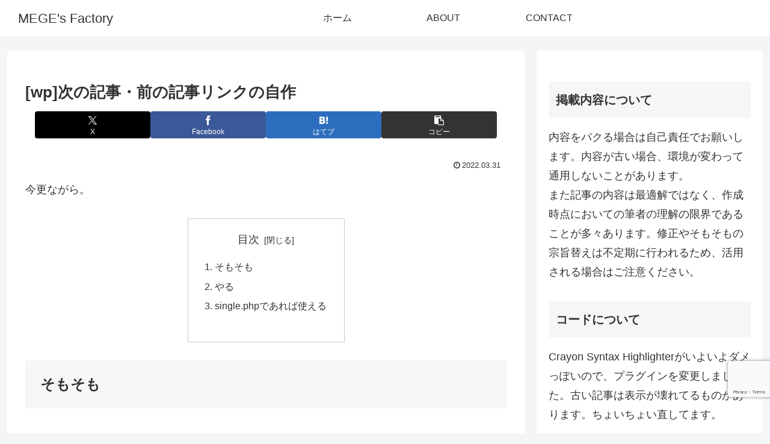

--- FILE ---
content_type: text/html; charset=utf-8
request_url: https://www.google.com/recaptcha/api2/anchor?ar=1&k=6Lf5fewZAAAAAOyzPinLgxjhPfOVl21trxwlXdGM&co=aHR0cHM6Ly9ibG9nLm1lZ2VmZXBzLmluZm86NDQz&hl=en&v=PoyoqOPhxBO7pBk68S4YbpHZ&size=invisible&anchor-ms=20000&execute-ms=30000&cb=kqcpqzcudkyv
body_size: 48584
content:
<!DOCTYPE HTML><html dir="ltr" lang="en"><head><meta http-equiv="Content-Type" content="text/html; charset=UTF-8">
<meta http-equiv="X-UA-Compatible" content="IE=edge">
<title>reCAPTCHA</title>
<style type="text/css">
/* cyrillic-ext */
@font-face {
  font-family: 'Roboto';
  font-style: normal;
  font-weight: 400;
  font-stretch: 100%;
  src: url(//fonts.gstatic.com/s/roboto/v48/KFO7CnqEu92Fr1ME7kSn66aGLdTylUAMa3GUBHMdazTgWw.woff2) format('woff2');
  unicode-range: U+0460-052F, U+1C80-1C8A, U+20B4, U+2DE0-2DFF, U+A640-A69F, U+FE2E-FE2F;
}
/* cyrillic */
@font-face {
  font-family: 'Roboto';
  font-style: normal;
  font-weight: 400;
  font-stretch: 100%;
  src: url(//fonts.gstatic.com/s/roboto/v48/KFO7CnqEu92Fr1ME7kSn66aGLdTylUAMa3iUBHMdazTgWw.woff2) format('woff2');
  unicode-range: U+0301, U+0400-045F, U+0490-0491, U+04B0-04B1, U+2116;
}
/* greek-ext */
@font-face {
  font-family: 'Roboto';
  font-style: normal;
  font-weight: 400;
  font-stretch: 100%;
  src: url(//fonts.gstatic.com/s/roboto/v48/KFO7CnqEu92Fr1ME7kSn66aGLdTylUAMa3CUBHMdazTgWw.woff2) format('woff2');
  unicode-range: U+1F00-1FFF;
}
/* greek */
@font-face {
  font-family: 'Roboto';
  font-style: normal;
  font-weight: 400;
  font-stretch: 100%;
  src: url(//fonts.gstatic.com/s/roboto/v48/KFO7CnqEu92Fr1ME7kSn66aGLdTylUAMa3-UBHMdazTgWw.woff2) format('woff2');
  unicode-range: U+0370-0377, U+037A-037F, U+0384-038A, U+038C, U+038E-03A1, U+03A3-03FF;
}
/* math */
@font-face {
  font-family: 'Roboto';
  font-style: normal;
  font-weight: 400;
  font-stretch: 100%;
  src: url(//fonts.gstatic.com/s/roboto/v48/KFO7CnqEu92Fr1ME7kSn66aGLdTylUAMawCUBHMdazTgWw.woff2) format('woff2');
  unicode-range: U+0302-0303, U+0305, U+0307-0308, U+0310, U+0312, U+0315, U+031A, U+0326-0327, U+032C, U+032F-0330, U+0332-0333, U+0338, U+033A, U+0346, U+034D, U+0391-03A1, U+03A3-03A9, U+03B1-03C9, U+03D1, U+03D5-03D6, U+03F0-03F1, U+03F4-03F5, U+2016-2017, U+2034-2038, U+203C, U+2040, U+2043, U+2047, U+2050, U+2057, U+205F, U+2070-2071, U+2074-208E, U+2090-209C, U+20D0-20DC, U+20E1, U+20E5-20EF, U+2100-2112, U+2114-2115, U+2117-2121, U+2123-214F, U+2190, U+2192, U+2194-21AE, U+21B0-21E5, U+21F1-21F2, U+21F4-2211, U+2213-2214, U+2216-22FF, U+2308-230B, U+2310, U+2319, U+231C-2321, U+2336-237A, U+237C, U+2395, U+239B-23B7, U+23D0, U+23DC-23E1, U+2474-2475, U+25AF, U+25B3, U+25B7, U+25BD, U+25C1, U+25CA, U+25CC, U+25FB, U+266D-266F, U+27C0-27FF, U+2900-2AFF, U+2B0E-2B11, U+2B30-2B4C, U+2BFE, U+3030, U+FF5B, U+FF5D, U+1D400-1D7FF, U+1EE00-1EEFF;
}
/* symbols */
@font-face {
  font-family: 'Roboto';
  font-style: normal;
  font-weight: 400;
  font-stretch: 100%;
  src: url(//fonts.gstatic.com/s/roboto/v48/KFO7CnqEu92Fr1ME7kSn66aGLdTylUAMaxKUBHMdazTgWw.woff2) format('woff2');
  unicode-range: U+0001-000C, U+000E-001F, U+007F-009F, U+20DD-20E0, U+20E2-20E4, U+2150-218F, U+2190, U+2192, U+2194-2199, U+21AF, U+21E6-21F0, U+21F3, U+2218-2219, U+2299, U+22C4-22C6, U+2300-243F, U+2440-244A, U+2460-24FF, U+25A0-27BF, U+2800-28FF, U+2921-2922, U+2981, U+29BF, U+29EB, U+2B00-2BFF, U+4DC0-4DFF, U+FFF9-FFFB, U+10140-1018E, U+10190-1019C, U+101A0, U+101D0-101FD, U+102E0-102FB, U+10E60-10E7E, U+1D2C0-1D2D3, U+1D2E0-1D37F, U+1F000-1F0FF, U+1F100-1F1AD, U+1F1E6-1F1FF, U+1F30D-1F30F, U+1F315, U+1F31C, U+1F31E, U+1F320-1F32C, U+1F336, U+1F378, U+1F37D, U+1F382, U+1F393-1F39F, U+1F3A7-1F3A8, U+1F3AC-1F3AF, U+1F3C2, U+1F3C4-1F3C6, U+1F3CA-1F3CE, U+1F3D4-1F3E0, U+1F3ED, U+1F3F1-1F3F3, U+1F3F5-1F3F7, U+1F408, U+1F415, U+1F41F, U+1F426, U+1F43F, U+1F441-1F442, U+1F444, U+1F446-1F449, U+1F44C-1F44E, U+1F453, U+1F46A, U+1F47D, U+1F4A3, U+1F4B0, U+1F4B3, U+1F4B9, U+1F4BB, U+1F4BF, U+1F4C8-1F4CB, U+1F4D6, U+1F4DA, U+1F4DF, U+1F4E3-1F4E6, U+1F4EA-1F4ED, U+1F4F7, U+1F4F9-1F4FB, U+1F4FD-1F4FE, U+1F503, U+1F507-1F50B, U+1F50D, U+1F512-1F513, U+1F53E-1F54A, U+1F54F-1F5FA, U+1F610, U+1F650-1F67F, U+1F687, U+1F68D, U+1F691, U+1F694, U+1F698, U+1F6AD, U+1F6B2, U+1F6B9-1F6BA, U+1F6BC, U+1F6C6-1F6CF, U+1F6D3-1F6D7, U+1F6E0-1F6EA, U+1F6F0-1F6F3, U+1F6F7-1F6FC, U+1F700-1F7FF, U+1F800-1F80B, U+1F810-1F847, U+1F850-1F859, U+1F860-1F887, U+1F890-1F8AD, U+1F8B0-1F8BB, U+1F8C0-1F8C1, U+1F900-1F90B, U+1F93B, U+1F946, U+1F984, U+1F996, U+1F9E9, U+1FA00-1FA6F, U+1FA70-1FA7C, U+1FA80-1FA89, U+1FA8F-1FAC6, U+1FACE-1FADC, U+1FADF-1FAE9, U+1FAF0-1FAF8, U+1FB00-1FBFF;
}
/* vietnamese */
@font-face {
  font-family: 'Roboto';
  font-style: normal;
  font-weight: 400;
  font-stretch: 100%;
  src: url(//fonts.gstatic.com/s/roboto/v48/KFO7CnqEu92Fr1ME7kSn66aGLdTylUAMa3OUBHMdazTgWw.woff2) format('woff2');
  unicode-range: U+0102-0103, U+0110-0111, U+0128-0129, U+0168-0169, U+01A0-01A1, U+01AF-01B0, U+0300-0301, U+0303-0304, U+0308-0309, U+0323, U+0329, U+1EA0-1EF9, U+20AB;
}
/* latin-ext */
@font-face {
  font-family: 'Roboto';
  font-style: normal;
  font-weight: 400;
  font-stretch: 100%;
  src: url(//fonts.gstatic.com/s/roboto/v48/KFO7CnqEu92Fr1ME7kSn66aGLdTylUAMa3KUBHMdazTgWw.woff2) format('woff2');
  unicode-range: U+0100-02BA, U+02BD-02C5, U+02C7-02CC, U+02CE-02D7, U+02DD-02FF, U+0304, U+0308, U+0329, U+1D00-1DBF, U+1E00-1E9F, U+1EF2-1EFF, U+2020, U+20A0-20AB, U+20AD-20C0, U+2113, U+2C60-2C7F, U+A720-A7FF;
}
/* latin */
@font-face {
  font-family: 'Roboto';
  font-style: normal;
  font-weight: 400;
  font-stretch: 100%;
  src: url(//fonts.gstatic.com/s/roboto/v48/KFO7CnqEu92Fr1ME7kSn66aGLdTylUAMa3yUBHMdazQ.woff2) format('woff2');
  unicode-range: U+0000-00FF, U+0131, U+0152-0153, U+02BB-02BC, U+02C6, U+02DA, U+02DC, U+0304, U+0308, U+0329, U+2000-206F, U+20AC, U+2122, U+2191, U+2193, U+2212, U+2215, U+FEFF, U+FFFD;
}
/* cyrillic-ext */
@font-face {
  font-family: 'Roboto';
  font-style: normal;
  font-weight: 500;
  font-stretch: 100%;
  src: url(//fonts.gstatic.com/s/roboto/v48/KFO7CnqEu92Fr1ME7kSn66aGLdTylUAMa3GUBHMdazTgWw.woff2) format('woff2');
  unicode-range: U+0460-052F, U+1C80-1C8A, U+20B4, U+2DE0-2DFF, U+A640-A69F, U+FE2E-FE2F;
}
/* cyrillic */
@font-face {
  font-family: 'Roboto';
  font-style: normal;
  font-weight: 500;
  font-stretch: 100%;
  src: url(//fonts.gstatic.com/s/roboto/v48/KFO7CnqEu92Fr1ME7kSn66aGLdTylUAMa3iUBHMdazTgWw.woff2) format('woff2');
  unicode-range: U+0301, U+0400-045F, U+0490-0491, U+04B0-04B1, U+2116;
}
/* greek-ext */
@font-face {
  font-family: 'Roboto';
  font-style: normal;
  font-weight: 500;
  font-stretch: 100%;
  src: url(//fonts.gstatic.com/s/roboto/v48/KFO7CnqEu92Fr1ME7kSn66aGLdTylUAMa3CUBHMdazTgWw.woff2) format('woff2');
  unicode-range: U+1F00-1FFF;
}
/* greek */
@font-face {
  font-family: 'Roboto';
  font-style: normal;
  font-weight: 500;
  font-stretch: 100%;
  src: url(//fonts.gstatic.com/s/roboto/v48/KFO7CnqEu92Fr1ME7kSn66aGLdTylUAMa3-UBHMdazTgWw.woff2) format('woff2');
  unicode-range: U+0370-0377, U+037A-037F, U+0384-038A, U+038C, U+038E-03A1, U+03A3-03FF;
}
/* math */
@font-face {
  font-family: 'Roboto';
  font-style: normal;
  font-weight: 500;
  font-stretch: 100%;
  src: url(//fonts.gstatic.com/s/roboto/v48/KFO7CnqEu92Fr1ME7kSn66aGLdTylUAMawCUBHMdazTgWw.woff2) format('woff2');
  unicode-range: U+0302-0303, U+0305, U+0307-0308, U+0310, U+0312, U+0315, U+031A, U+0326-0327, U+032C, U+032F-0330, U+0332-0333, U+0338, U+033A, U+0346, U+034D, U+0391-03A1, U+03A3-03A9, U+03B1-03C9, U+03D1, U+03D5-03D6, U+03F0-03F1, U+03F4-03F5, U+2016-2017, U+2034-2038, U+203C, U+2040, U+2043, U+2047, U+2050, U+2057, U+205F, U+2070-2071, U+2074-208E, U+2090-209C, U+20D0-20DC, U+20E1, U+20E5-20EF, U+2100-2112, U+2114-2115, U+2117-2121, U+2123-214F, U+2190, U+2192, U+2194-21AE, U+21B0-21E5, U+21F1-21F2, U+21F4-2211, U+2213-2214, U+2216-22FF, U+2308-230B, U+2310, U+2319, U+231C-2321, U+2336-237A, U+237C, U+2395, U+239B-23B7, U+23D0, U+23DC-23E1, U+2474-2475, U+25AF, U+25B3, U+25B7, U+25BD, U+25C1, U+25CA, U+25CC, U+25FB, U+266D-266F, U+27C0-27FF, U+2900-2AFF, U+2B0E-2B11, U+2B30-2B4C, U+2BFE, U+3030, U+FF5B, U+FF5D, U+1D400-1D7FF, U+1EE00-1EEFF;
}
/* symbols */
@font-face {
  font-family: 'Roboto';
  font-style: normal;
  font-weight: 500;
  font-stretch: 100%;
  src: url(//fonts.gstatic.com/s/roboto/v48/KFO7CnqEu92Fr1ME7kSn66aGLdTylUAMaxKUBHMdazTgWw.woff2) format('woff2');
  unicode-range: U+0001-000C, U+000E-001F, U+007F-009F, U+20DD-20E0, U+20E2-20E4, U+2150-218F, U+2190, U+2192, U+2194-2199, U+21AF, U+21E6-21F0, U+21F3, U+2218-2219, U+2299, U+22C4-22C6, U+2300-243F, U+2440-244A, U+2460-24FF, U+25A0-27BF, U+2800-28FF, U+2921-2922, U+2981, U+29BF, U+29EB, U+2B00-2BFF, U+4DC0-4DFF, U+FFF9-FFFB, U+10140-1018E, U+10190-1019C, U+101A0, U+101D0-101FD, U+102E0-102FB, U+10E60-10E7E, U+1D2C0-1D2D3, U+1D2E0-1D37F, U+1F000-1F0FF, U+1F100-1F1AD, U+1F1E6-1F1FF, U+1F30D-1F30F, U+1F315, U+1F31C, U+1F31E, U+1F320-1F32C, U+1F336, U+1F378, U+1F37D, U+1F382, U+1F393-1F39F, U+1F3A7-1F3A8, U+1F3AC-1F3AF, U+1F3C2, U+1F3C4-1F3C6, U+1F3CA-1F3CE, U+1F3D4-1F3E0, U+1F3ED, U+1F3F1-1F3F3, U+1F3F5-1F3F7, U+1F408, U+1F415, U+1F41F, U+1F426, U+1F43F, U+1F441-1F442, U+1F444, U+1F446-1F449, U+1F44C-1F44E, U+1F453, U+1F46A, U+1F47D, U+1F4A3, U+1F4B0, U+1F4B3, U+1F4B9, U+1F4BB, U+1F4BF, U+1F4C8-1F4CB, U+1F4D6, U+1F4DA, U+1F4DF, U+1F4E3-1F4E6, U+1F4EA-1F4ED, U+1F4F7, U+1F4F9-1F4FB, U+1F4FD-1F4FE, U+1F503, U+1F507-1F50B, U+1F50D, U+1F512-1F513, U+1F53E-1F54A, U+1F54F-1F5FA, U+1F610, U+1F650-1F67F, U+1F687, U+1F68D, U+1F691, U+1F694, U+1F698, U+1F6AD, U+1F6B2, U+1F6B9-1F6BA, U+1F6BC, U+1F6C6-1F6CF, U+1F6D3-1F6D7, U+1F6E0-1F6EA, U+1F6F0-1F6F3, U+1F6F7-1F6FC, U+1F700-1F7FF, U+1F800-1F80B, U+1F810-1F847, U+1F850-1F859, U+1F860-1F887, U+1F890-1F8AD, U+1F8B0-1F8BB, U+1F8C0-1F8C1, U+1F900-1F90B, U+1F93B, U+1F946, U+1F984, U+1F996, U+1F9E9, U+1FA00-1FA6F, U+1FA70-1FA7C, U+1FA80-1FA89, U+1FA8F-1FAC6, U+1FACE-1FADC, U+1FADF-1FAE9, U+1FAF0-1FAF8, U+1FB00-1FBFF;
}
/* vietnamese */
@font-face {
  font-family: 'Roboto';
  font-style: normal;
  font-weight: 500;
  font-stretch: 100%;
  src: url(//fonts.gstatic.com/s/roboto/v48/KFO7CnqEu92Fr1ME7kSn66aGLdTylUAMa3OUBHMdazTgWw.woff2) format('woff2');
  unicode-range: U+0102-0103, U+0110-0111, U+0128-0129, U+0168-0169, U+01A0-01A1, U+01AF-01B0, U+0300-0301, U+0303-0304, U+0308-0309, U+0323, U+0329, U+1EA0-1EF9, U+20AB;
}
/* latin-ext */
@font-face {
  font-family: 'Roboto';
  font-style: normal;
  font-weight: 500;
  font-stretch: 100%;
  src: url(//fonts.gstatic.com/s/roboto/v48/KFO7CnqEu92Fr1ME7kSn66aGLdTylUAMa3KUBHMdazTgWw.woff2) format('woff2');
  unicode-range: U+0100-02BA, U+02BD-02C5, U+02C7-02CC, U+02CE-02D7, U+02DD-02FF, U+0304, U+0308, U+0329, U+1D00-1DBF, U+1E00-1E9F, U+1EF2-1EFF, U+2020, U+20A0-20AB, U+20AD-20C0, U+2113, U+2C60-2C7F, U+A720-A7FF;
}
/* latin */
@font-face {
  font-family: 'Roboto';
  font-style: normal;
  font-weight: 500;
  font-stretch: 100%;
  src: url(//fonts.gstatic.com/s/roboto/v48/KFO7CnqEu92Fr1ME7kSn66aGLdTylUAMa3yUBHMdazQ.woff2) format('woff2');
  unicode-range: U+0000-00FF, U+0131, U+0152-0153, U+02BB-02BC, U+02C6, U+02DA, U+02DC, U+0304, U+0308, U+0329, U+2000-206F, U+20AC, U+2122, U+2191, U+2193, U+2212, U+2215, U+FEFF, U+FFFD;
}
/* cyrillic-ext */
@font-face {
  font-family: 'Roboto';
  font-style: normal;
  font-weight: 900;
  font-stretch: 100%;
  src: url(//fonts.gstatic.com/s/roboto/v48/KFO7CnqEu92Fr1ME7kSn66aGLdTylUAMa3GUBHMdazTgWw.woff2) format('woff2');
  unicode-range: U+0460-052F, U+1C80-1C8A, U+20B4, U+2DE0-2DFF, U+A640-A69F, U+FE2E-FE2F;
}
/* cyrillic */
@font-face {
  font-family: 'Roboto';
  font-style: normal;
  font-weight: 900;
  font-stretch: 100%;
  src: url(//fonts.gstatic.com/s/roboto/v48/KFO7CnqEu92Fr1ME7kSn66aGLdTylUAMa3iUBHMdazTgWw.woff2) format('woff2');
  unicode-range: U+0301, U+0400-045F, U+0490-0491, U+04B0-04B1, U+2116;
}
/* greek-ext */
@font-face {
  font-family: 'Roboto';
  font-style: normal;
  font-weight: 900;
  font-stretch: 100%;
  src: url(//fonts.gstatic.com/s/roboto/v48/KFO7CnqEu92Fr1ME7kSn66aGLdTylUAMa3CUBHMdazTgWw.woff2) format('woff2');
  unicode-range: U+1F00-1FFF;
}
/* greek */
@font-face {
  font-family: 'Roboto';
  font-style: normal;
  font-weight: 900;
  font-stretch: 100%;
  src: url(//fonts.gstatic.com/s/roboto/v48/KFO7CnqEu92Fr1ME7kSn66aGLdTylUAMa3-UBHMdazTgWw.woff2) format('woff2');
  unicode-range: U+0370-0377, U+037A-037F, U+0384-038A, U+038C, U+038E-03A1, U+03A3-03FF;
}
/* math */
@font-face {
  font-family: 'Roboto';
  font-style: normal;
  font-weight: 900;
  font-stretch: 100%;
  src: url(//fonts.gstatic.com/s/roboto/v48/KFO7CnqEu92Fr1ME7kSn66aGLdTylUAMawCUBHMdazTgWw.woff2) format('woff2');
  unicode-range: U+0302-0303, U+0305, U+0307-0308, U+0310, U+0312, U+0315, U+031A, U+0326-0327, U+032C, U+032F-0330, U+0332-0333, U+0338, U+033A, U+0346, U+034D, U+0391-03A1, U+03A3-03A9, U+03B1-03C9, U+03D1, U+03D5-03D6, U+03F0-03F1, U+03F4-03F5, U+2016-2017, U+2034-2038, U+203C, U+2040, U+2043, U+2047, U+2050, U+2057, U+205F, U+2070-2071, U+2074-208E, U+2090-209C, U+20D0-20DC, U+20E1, U+20E5-20EF, U+2100-2112, U+2114-2115, U+2117-2121, U+2123-214F, U+2190, U+2192, U+2194-21AE, U+21B0-21E5, U+21F1-21F2, U+21F4-2211, U+2213-2214, U+2216-22FF, U+2308-230B, U+2310, U+2319, U+231C-2321, U+2336-237A, U+237C, U+2395, U+239B-23B7, U+23D0, U+23DC-23E1, U+2474-2475, U+25AF, U+25B3, U+25B7, U+25BD, U+25C1, U+25CA, U+25CC, U+25FB, U+266D-266F, U+27C0-27FF, U+2900-2AFF, U+2B0E-2B11, U+2B30-2B4C, U+2BFE, U+3030, U+FF5B, U+FF5D, U+1D400-1D7FF, U+1EE00-1EEFF;
}
/* symbols */
@font-face {
  font-family: 'Roboto';
  font-style: normal;
  font-weight: 900;
  font-stretch: 100%;
  src: url(//fonts.gstatic.com/s/roboto/v48/KFO7CnqEu92Fr1ME7kSn66aGLdTylUAMaxKUBHMdazTgWw.woff2) format('woff2');
  unicode-range: U+0001-000C, U+000E-001F, U+007F-009F, U+20DD-20E0, U+20E2-20E4, U+2150-218F, U+2190, U+2192, U+2194-2199, U+21AF, U+21E6-21F0, U+21F3, U+2218-2219, U+2299, U+22C4-22C6, U+2300-243F, U+2440-244A, U+2460-24FF, U+25A0-27BF, U+2800-28FF, U+2921-2922, U+2981, U+29BF, U+29EB, U+2B00-2BFF, U+4DC0-4DFF, U+FFF9-FFFB, U+10140-1018E, U+10190-1019C, U+101A0, U+101D0-101FD, U+102E0-102FB, U+10E60-10E7E, U+1D2C0-1D2D3, U+1D2E0-1D37F, U+1F000-1F0FF, U+1F100-1F1AD, U+1F1E6-1F1FF, U+1F30D-1F30F, U+1F315, U+1F31C, U+1F31E, U+1F320-1F32C, U+1F336, U+1F378, U+1F37D, U+1F382, U+1F393-1F39F, U+1F3A7-1F3A8, U+1F3AC-1F3AF, U+1F3C2, U+1F3C4-1F3C6, U+1F3CA-1F3CE, U+1F3D4-1F3E0, U+1F3ED, U+1F3F1-1F3F3, U+1F3F5-1F3F7, U+1F408, U+1F415, U+1F41F, U+1F426, U+1F43F, U+1F441-1F442, U+1F444, U+1F446-1F449, U+1F44C-1F44E, U+1F453, U+1F46A, U+1F47D, U+1F4A3, U+1F4B0, U+1F4B3, U+1F4B9, U+1F4BB, U+1F4BF, U+1F4C8-1F4CB, U+1F4D6, U+1F4DA, U+1F4DF, U+1F4E3-1F4E6, U+1F4EA-1F4ED, U+1F4F7, U+1F4F9-1F4FB, U+1F4FD-1F4FE, U+1F503, U+1F507-1F50B, U+1F50D, U+1F512-1F513, U+1F53E-1F54A, U+1F54F-1F5FA, U+1F610, U+1F650-1F67F, U+1F687, U+1F68D, U+1F691, U+1F694, U+1F698, U+1F6AD, U+1F6B2, U+1F6B9-1F6BA, U+1F6BC, U+1F6C6-1F6CF, U+1F6D3-1F6D7, U+1F6E0-1F6EA, U+1F6F0-1F6F3, U+1F6F7-1F6FC, U+1F700-1F7FF, U+1F800-1F80B, U+1F810-1F847, U+1F850-1F859, U+1F860-1F887, U+1F890-1F8AD, U+1F8B0-1F8BB, U+1F8C0-1F8C1, U+1F900-1F90B, U+1F93B, U+1F946, U+1F984, U+1F996, U+1F9E9, U+1FA00-1FA6F, U+1FA70-1FA7C, U+1FA80-1FA89, U+1FA8F-1FAC6, U+1FACE-1FADC, U+1FADF-1FAE9, U+1FAF0-1FAF8, U+1FB00-1FBFF;
}
/* vietnamese */
@font-face {
  font-family: 'Roboto';
  font-style: normal;
  font-weight: 900;
  font-stretch: 100%;
  src: url(//fonts.gstatic.com/s/roboto/v48/KFO7CnqEu92Fr1ME7kSn66aGLdTylUAMa3OUBHMdazTgWw.woff2) format('woff2');
  unicode-range: U+0102-0103, U+0110-0111, U+0128-0129, U+0168-0169, U+01A0-01A1, U+01AF-01B0, U+0300-0301, U+0303-0304, U+0308-0309, U+0323, U+0329, U+1EA0-1EF9, U+20AB;
}
/* latin-ext */
@font-face {
  font-family: 'Roboto';
  font-style: normal;
  font-weight: 900;
  font-stretch: 100%;
  src: url(//fonts.gstatic.com/s/roboto/v48/KFO7CnqEu92Fr1ME7kSn66aGLdTylUAMa3KUBHMdazTgWw.woff2) format('woff2');
  unicode-range: U+0100-02BA, U+02BD-02C5, U+02C7-02CC, U+02CE-02D7, U+02DD-02FF, U+0304, U+0308, U+0329, U+1D00-1DBF, U+1E00-1E9F, U+1EF2-1EFF, U+2020, U+20A0-20AB, U+20AD-20C0, U+2113, U+2C60-2C7F, U+A720-A7FF;
}
/* latin */
@font-face {
  font-family: 'Roboto';
  font-style: normal;
  font-weight: 900;
  font-stretch: 100%;
  src: url(//fonts.gstatic.com/s/roboto/v48/KFO7CnqEu92Fr1ME7kSn66aGLdTylUAMa3yUBHMdazQ.woff2) format('woff2');
  unicode-range: U+0000-00FF, U+0131, U+0152-0153, U+02BB-02BC, U+02C6, U+02DA, U+02DC, U+0304, U+0308, U+0329, U+2000-206F, U+20AC, U+2122, U+2191, U+2193, U+2212, U+2215, U+FEFF, U+FFFD;
}

</style>
<link rel="stylesheet" type="text/css" href="https://www.gstatic.com/recaptcha/releases/PoyoqOPhxBO7pBk68S4YbpHZ/styles__ltr.css">
<script nonce="bh5QOfpcZvhdxSUh1X88jw" type="text/javascript">window['__recaptcha_api'] = 'https://www.google.com/recaptcha/api2/';</script>
<script type="text/javascript" src="https://www.gstatic.com/recaptcha/releases/PoyoqOPhxBO7pBk68S4YbpHZ/recaptcha__en.js" nonce="bh5QOfpcZvhdxSUh1X88jw">
      
    </script></head>
<body><div id="rc-anchor-alert" class="rc-anchor-alert"></div>
<input type="hidden" id="recaptcha-token" value="[base64]">
<script type="text/javascript" nonce="bh5QOfpcZvhdxSUh1X88jw">
      recaptcha.anchor.Main.init("[\x22ainput\x22,[\x22bgdata\x22,\x22\x22,\[base64]/[base64]/bmV3IFpbdF0obVswXSk6Sz09Mj9uZXcgWlt0XShtWzBdLG1bMV0pOks9PTM/bmV3IFpbdF0obVswXSxtWzFdLG1bMl0pOks9PTQ/[base64]/[base64]/[base64]/[base64]/[base64]/[base64]/[base64]/[base64]/[base64]/[base64]/[base64]/[base64]/[base64]/[base64]\\u003d\\u003d\x22,\[base64]\\u003d\x22,\x22w7TDvsOEwpxJAhQ3wrHDgsOBQ3DDncOZSMOPwq80UMOPU1NZaTbDm8K7bMKkwqfCkMOoYG/CgQDDr2nCpwVIX8OAOsOrwozDj8OEwoVewqpydnhuPcOEwo0RGsOhSwPCusKubkLDrR0HVFtONVzChMKewpQvMibCicKCTm7Djg/Cr8Kkw4N1HMORwq7Ck8KBRMONFXjDmcKMwpMCwqnCicKdw57DkELCkmMpw5kFwqYHw5XCi8KVwr3DocOJbsK1LsO8w7p0wqTDvsKWwpVOw6zCmCVeMsKWFcOaZWfCt8KmH1/CvsO0w4chw6hnw4MGHcOTZMKjw7MKw5vCsGHDisKnwrXCosO1Gwwaw5IAfMKRasKffcKUdMOqSR3CtxMlwonDjMOJwpHCnlZod8KDTUgSWMOVw65MwoxmO0/DvxRTw5Rlw5PCmsKYw7cWA8OGwovCl8O/FkvCocKvw404w5xew44OIMKkw5dXw4N/BgPDux7CisKFw6Utw7sCw53Cj8KHNcKbXwzDgsOCFsO+GXrCmsKDNBDDtmxkfRPDgxHDu1kkUcOFGcKzwonDssK0bsKkwro7w6MQUmEtwoshw5DCm8O7YsKLw6E4wrY9NMK3wqXCjcOTwrcSHcKGw6Rmwp3CtmjCtsO5w4nCocK/w4h1JMKcV8KowoLDrBXCt8KKwrEwPTEQfXHCjcK9Qmc5MMKIfnnCi8OhwrLDpQcFw7PDu0bCmn/[base64]/DkHjDnMKJS8Odw6YmdsOAa8O5w7xgw6MkwovCvcKvRC7DqQLCjxA3wqrCilvCicO/dcOIwpARcsK4NgJ5w54sesOcBBkyXUl/wonCr8Kuw6zDnWAiZ8KMwrZDDlrDrRApcMOffsKywqtewrV/w4VcwrLDjcKFFMO5csKVwpDDq2fDrGQ0woXCtsK2D8OIYsOnW8OGT8OUJMKVbsOELQpcR8OpABV1GmcbwrFqBMOhw4nCt8OZwpzCgETDuDLDrsOjaMK8fXtVwrMmGwNkH8KGw7ALA8Osw67Co8O8PmYLRcKewpXCh1J/wrvCjhnCtw8LwrVCPh4dw7zDnWpHVEzCkmtGw4XCkADDllMcw7RFOsO0w6/DiTfDt8Kew7IYwrzCkkBjwp9JdsOlTsKkS8KzR0XDujNqWHsQJ8O0OjM6w6/[base64]/[base64]/[base64]/w447K8Kew63DoXjCssKtUC1rP8KFa8Oawo3Du8KJwqo+wozDllYsw5zDnMKHw5pUNcOjd8KLQH/CucO9IMKWwo8FbkEJBcKhw55Iw7hWV8KGMsKEw4HCmxfCi8KnDMK8Si3DsMOGScKGMMOMw694wpPDisOyRxEqTcOIcicvw6ZMw6ppdQYDV8O8bjtMR8KMfQ7DunbCgcKDw7Jrw7/[base64]/cxUVNhx+wolOwpXCkMOPw6fClw3CscOsAsO6wpnCvz7Dj1fDpA0eZsKueHHCmsKSb8KYwo5RwoLCvzXCt8K+wpN4w5ZJwozColpaZcK9NHMJwqh+w6UEwrvCnAwuYcK/w75OwrnDo8OUwobCshMPJ03Dq8KswoQKw7HCgwlneMKjX8Kww6V8wq0fJQ3CvsOEwrfDoDAYw5jCnVsuw7jDjUh4wqnDhlxfwoBkMgHCikXDgcK/wr3Cg8Kbw6hYw5jCm8OcfFXDo8KqVcK5wpZZwogvw4bCsgQJwqM3wpXDvTVXw5fDv8O0w7lCRyHCqV8Pw5DDk0XDuFLCicO5IMKxccO2wpHCnsKIwqPCl8KGBMK6wonDrcO1w4dvw6B/[base64]/CpsK8bwvDt8KeAWUiRsKUfsO/wq/DnQbDgsO0w4nCo8OuwpvDgVJtAU4owq8BWj3CjsKXw5Q+wpQ/w6gcwqTDjsKAKzt8w4Fzw6rCoEPDisOAA8OyDMO4w77DvMKkbUIZwpYfAF4dHsKFw7nCtRPDr8K4woYMdMO2KTM7w6rDuGbCoB/[base64]/wqHDlsOnw4JUKsKFRcKWdcOBDMKIwqlkw7krwq7CkWYIw5/[base64]/DkhXClcOLJ2/[base64]/Dp8OVXcKSwoFmBQrDr3ZPN8KQfTnCmlg5wrjCpkYUw7d3ZMKRemrCjAjDj8OPTljCgWAmw6hyecKwB8KvUm0lQHDCtW7DmsK5UHjCmG3DoGMLDcK0wo8+w4HCvMK4dgBdJ1cXI8OAw5HDm8O4wpzCsXFjw6ZMNXLCl8OvKn/[base64]/[base64]/EWvCgsOJfylIwp1vwotVJcKRwqI/[base64]/DmMOMw58bXBXChSfDr8OvwqvCrx5Kwo0BXMO/w4nCjcKqw4XCrsKWIsObH8Kxw5/DicOxw4zChBzCiHE+w5DCqjbCjFAZw7jCvwt+wrHDhF9swpXCqmLCumnDoMKSQMOWCcK+ZsKNw59qwqnCkGzDr8O1w5AJwp9ZEAlWwq5hDSpDw6A5woEVw70yw4PClcOqbsOCw5bDkcKGNMK7FFJpHcKLKg/Dkk/DqDrCmsKuAsOxFcODwpsfw6bCjGXCosKgw7/CjMK8YkhUw6w3wr3DocKQw4cLJ1QMXcKXUA7CkMO7YFrDk8KWTMO6eW3Dgj0hRsKQw7jCtBLDpcOIa20YwokqwpUEw7xfCVpVwoEtw4DDrEVLAsKfesKSw5hNa3xkCmLCvEAFwoLDuEvDuMKjUR/DosOaJcOIw4LDq8OCXsOiLcOiRCLCtMOdbzcAw4QLZMKkBMKpwprDljM6JXLDtEwuw7FIw44eaChoH8OBQ8OZwo8Kw5Nzw59GecOUw6tZw4cxSMKFFMK1wqwFw6rChMOvIhtgIRTCgMO5wqjDosOuw43DvsKxw6hkYVbCuMOqYsOjw5zCsmtpWMKjw5VgGmvCkcOWwo/CmxfDu8KtbgnDj1PDtFkyR8KXDhLDuMOgw60nwqHDiWQUUGh4OcKrwoUddcKqwqxDUlDDp8KlZnTDm8Okw5tfw4rDucKFw4RJQQJ2w6zDrC0DwpZbUTliw4TDo8KMw53DoMKAwqY1wrzCoyYZwozCp8KaC8OOw51uc8KaGx/CpF3CrsKyw7nCumtCYcOuw6QJDUMzfXjClMOhTGzDq8KuwodRw5ooc3bDiCEYwqfDrsKpw6nCrMKvw6hEQ1kVLVs8RBjCvcKoSkNlw4vCpy/CnSUUwqcVw7sQwpPDvsO8wooVw6rClcKfwqrDoDbDqxjDsBBtwrl4IUPCk8OJw67ChsKRw4fDgcORXMK4V8O8wpvCpGDCtsKgwoJoworCqn10w7/CqsOhLRYGw7/CojzCqlzCkcKmwoXDvHgdwrsNwqPDmsONeMKMU8O0J00eK388TMKcw48Gw5pbOUU4HsKXJX8qfjrDuyMmTMO7JAorFcKFL1PCvVTCmHIRw4Zhw4jCr8Knw6xhwpXDtToyCh9+wrfCm8OUw6/CgGHDjjvDjsOAwp9Lw4LCsFhJw7fCol7Do8KEw4LDuGo5wrcjw5BSw6DDpn/DtUXDkUbDocKGGgzDtcKPw5zDv30Dw40sPcKDwo1fO8KqYMO7w5vCssOUGhTDrsKuw7tNw4Fhw4XCvAlEZ3/DlsOfw7vCvTJlUsOXwrTCncKCOwjDvcOqw417UsOvw4BYH8Kfw6wfOMKdVCHCuMKWYMOlV0/CpUtQwqENYXzCgMKiwq3DgsO2wojDhcOEYGoTwr3Dn8Ktwp0dF3HDosOMcUbDpsOTUgrDt8OSw4IsRMOgdMKswrkjX33DosK2w6vDpA/CqsKGwpDChkbDsMKcwrN3S39FAlcQwonDnsOFQwrDmiEcCcOsw5BCw5dBw7dSG27DhMOMEVXDr8KUP8OXwrXCri9PwrzCklNow6JnwqfDgAzDo8ODwopBJ8KHwo/DrMORw7TCncKXwr9yPzbDlSRcVcOxwq3CuMK/w53DrcKFw7fCq8K+LMOFZG7CssO+wocwN0dUBMOpP23CusK1wpXDgcOaLcKiwpPDqELDlsKwwoHDtWVew7jCqsKLPcO8NsOlHlBtFMK1TzN3DgTClGU3w4xEIQtUDcOSw5/DrVjDiXTDnMOrLcOiRsOGwqnDp8KLwpzCphIjw7V5w5gtdFkcw6bDqcKqCksyTMOzwql3RsK1wq/ChCDCnMKKKMKLXsKQe8K5ecKZw5Rjwqxzw6xMw6s+wq9IRDvDgFTClC9Yw4Ybw7w+fRnCrMKjwrnCsMOcCDfDoT/DvsOmwq7DsHRbw4fDmMK5O8KbY8OewqnDi1tNwojCoDDDtsORwrrCtsKFEMKaGiMxw5LCuEVOwqEXwoUVPihbL1/[base64]/CtcOVHm/DuQnDq3HCrGEPdhHCjAvDjUt+FVBRa8OBcsKBw6JoO03CgyhaFcKecyAewoszw7DDksKEAsK7worCgMKqw5FFw6RoFcKfK2HDlMKGacOXw5jDpS3CpsKmwp8eCcKsHCzCosKyOWYvTsOnw4LCmV/DmMOwKh07wpHDjjXCrMOWwrzCuMKoRVPClMKrwpTCnyjCiWYowrnDusKpwpxhw5UIwoLDvcKQw7zDogDChMKcwonDjHpKwrh+wqISw4fDqcOdYMK0w7kRCcKNf8K1SBHCrMKewoQBw6HChx/Dgi14chzCl0otwrzCkxUrQXTCh2rCmMKQY8Kvw4EFUTHDmMK0aUgMw4bCmsOZw6zCkcKRZ8Olwr9HMXrCtsOfQGAnw67ComDDlsKmw5zDqD/Dj0XCtcOyaG92aMKywrc9VW/[base64]/Dj8K7NSjDuGgle2kNe8OSw6RRwojDrlTDhsKjJcO/XsOCaFZ1woZkewh5WGJZwp52w7rDtsKmfsObwpvDjkPCuMOTK8OLw6VWw4wNw6sNcUMtYQXDvWpJfMKqwrd3aDLDqsOUfUAaw7R/[base64]/DtUJUw5gIah3CsMOpw6/Cr8Omw79qWsOrHcOrIsOuTsK+woUwwoQyAcOMw4sEwpvDk2MTPcOjT8OmHsKIFy3Cq8O2FSLCssKlwq7CtlTDoFEGX8KqwrbCgSc6UC1ww6LCm8O9wpsAw6UEwrbCuBAcw5bDq8OYwpIOBlnCkcKvZ2tYF1jDg8K7w5IOw4tSDcKGe2zChmoSXMK/w5rDs1Z1Gkc2wrXCj1dJw5Y0w5nClTXCh1dnZMKbC0LDn8KYwq8CPSfDuBTDsjtGwrfCoMKcM8KUwp1xw7jCrsO1O3gDRMOUw6DCnsO6dMKONGXDtUMfMsKzw6PClxR5w5wUwr04dUXDp8Oyej3Cv3wnKsKOw6AcNGLCjXvDvsK9w5fDtBvClcKGw6RQw7/DnQRZW1cpPQl2w5Etw7nCnx3ClR3Cq11nw7ZBK2wNPQPDm8O1a8Oxw6MLBCt4fx/Do8KlHnFZTRIcQMOmC8OVKSEnUgzCq8Ota8KPCkV1TgJ7Xgw+w67DjS1JUMKpwoTCoXTCpTZcwpw0wocKNHEuw57ChkLCv1jDsMKjw7NwwpcQfMO0wqoOwpnChcOwMRPDhcKsfMK3asOiw7bDrcOGwpDCmjHCtW47MRTDkgRyBk/[base64]/Cg8OPw6VFw6XCh8KKw5LCkMKuacKWYBAbecKzwolWTn7DrsO9w4vDq0bDocOMw6PCqsKWFmtSYjDCojrCh8OeOCfDkjbDsAjDscOsw7tSwp15w5bCsMKowr7CpsKEZkbDqsOUwo4EBhtqwqA2Y8KmL8KXC8Ofw5FXwrDDhcOjw4FSVcK/wqjDkCJlwrvDi8OKCsK8wo1oVMOZRMOPCcKvTcKMw4vDjArCtcKka8OEAALCrwHDhwkOwod8w4bDu3LCoy7CvsKQSMO7ShXDoMOaAsKXUsKOJgzCh8O6wrfDvFp3HMO8EcO/w4fDnj/DtsO0wpPCjcK7Y8Khw4zDpMOVw67DtTYTMsKlNcOMDgAcaMK6XS7DtRLClsKmbMK2GcKAw6/Cl8O8OQjCh8OiwqnDjgQZw7XCo05sVcO8Un1ywoPDkhjCocKVw7rCp8OXw68oN8ONw6fCosKvNsOtwq8+woPDt8KowoLDjMKLH0YIwq5zL3zDmn7DrVPCtgXDpFjDrsOeRlIyw7nCqWrDl1I2WSjCkcO7DsOswqDCqsK/IcOWw6zCucOyw5VDQkI4UWoPZgY8w7PDj8OAw7fDnGw0HiAYwoDCvgpvVsKkdVt6AsOQY1F1eH/CnsKlwoIHMFHDqETChl/[base64]/[base64]/CjsO5OsKDZ8OCw7svw5Qaw5HCoGpFBMOpwqgPcMO1w5/DmcO4TsOzGzjCgMK6ESTCs8OOP8Oew6/DokfCoMOLw7HDrm7DgwrCqXfDjysPwpoXw54mbcO+wrY/[base64]/[base64]/IcOVZMKWDsOUPsOSaR7CvMO7MMO/w5EAEDcAwq7CnnvDmCLDvMOAHyPDsmEswrlUPMK5w5Qbw6NIf8KLOsOnLSxBM0kgw4Eow7zDujXDrHlIw4bCtsOLYwEbS8Olw6bDkmhmw5NEZcOsw5TDhcOIwoTCgBrChiZgJBoUfMOPMsKwU8KTVcKQwog/w41fw5VVdcOJw40MPsO+eTBaBsOew4kow4jCgSUIfxkQw4FBwr/ChiR0wqTCosOSag5BXMKQIgjCsQ7Cl8OUCMOnLFHCtGzChMKTVcOiwophwr/CjcK5AnXCt8O+cGExwqJpSB3Ds0rDgjHDn1jCkzNlw7Ygw55ow5Rvw44Yw5DDjcOYdsKkEsKqwrnCicOiwrxxZcOpHwLCkcKKwoXCnMKhwr4/M0DCu17CkMOBOjgBw4LDtcKtEQzDjl3DlChWwo7CmMOEXjp2EXkPwo4Bw4zCijwWw5x2d8OOw44ew7oUw4PDrC0Rw5VwwrDCmU9LMcO+BcOlGzvDjUBDCcO4w71+w4PCnS8Mw4NfwoJnBcKHw617wpnDjsKkwqMgWXLCkH/[base64]/DrsOIwrPDkidmw5gxYsOiw6PDunDDi8OoEMO6wp5uw6wmw6V3wo1aY3LDmkkLw6sGQ8Oyw7hVEsKzXsOFFGFnw7XCqxfCv0DCkQvCjWzCkkzDj10uDgvCgFbDjFBEV8KowqkMwpFxwpk/wolVw7JjfMOLNT/DkhJwCMKEwr8NfgR3wp1ZL8Kzw5tqw4/ChcK6wqVfC8OIwoYOM8Khw7HDqMKqw4TCgxhNw4/[base64]/[base64]/[base64]/[base64]/Ch8O1wo0Iex5hL8ORbnknwqLCqgV3RBdRecOqVcOewr3Du2gRwq/DqVZGw4jDgsORwq9HwrDDskzCq2rCqsKDC8KEA8O9w58JwpxFwonCpsO4NF5OexPDkcKEwpp2woLCth4dw7d7YcKmwo/CmsKTAsOqw7XDhsKlw7NPw6ZkZwxqwp8Vfj/CmW7CgMO7UnTCpnDDgSVADcOTwqbDn1oxwoTDj8K2JUssw7HDkMOxJMK4NT7CiBrDjThRwoFtcm7CscOrw45OZFzDmkHDuMKqBh/DtsKmCzBII8KNMCZGwr/DtMOwYVsbwoQvYj5Qw4kJBQDDssKNwrkAEcKdw4fCg8O8LQjCqMOIw5vDtVHDnMOHw4EDw707D1DCkMKbD8OGZTTCj8KLFWnDicOfwpZaCQMMw7p9DEp0eMOvwqZ/wobDrcO5w7tuDhjCgW0jwrdWw4kTw5QHw6Inw6TCosOzw70TecKWDSbDqcKfwptEwqPDqHPDhMOtw5klZ2lQw5XDpsK0w4AUCTBKw5fCiHnCu8OoLsKEw7jCjmBUwo5Dw4c9wr3DtsKSw5FALX7DtS/CqiPCg8KKfMKwwq48w4PCtMO/CgTCpWPCrGHCsXfCvcO4fsOcbsO7W1/DvcKvw6HCmsOPTMKIw5PDucKjc8KsEsKxBcOPw4t1ZMOrMMOHw6TCt8K1wqI2woZlwrkEw7BCw6nDrMKPwovCjcKucX41Jj4RXXYkw5gNw6fDqsKww4bCqkzDtMOrbzkkwqBQLE8tw7NQSxXDtx/Ctz0cwqR/[base64]/CoEjDv8OyPCoVw5MJw7BewqTDnsObVXk3XsKNw6rCnQ3DuSXDisKSwpzCnXpKVjInwol0wpPCtEPDg0DDsw1EwrPChWvDtVLCpDDDpcOmw5Z/w6BaLjLDgsKuwq8ew6gmT8Kmw6zDocO1w6zCuzV/wpbClMKhfcOXwrfDlMOqw6lPw4zCgcK9w6cFwqDCkMObw7hUw6rDqHM1woTDjcKSwq5Vw48Rw5MkBcOrPz7CimnDscKHwpsYw5zDk8OkD1jDoMKAwqrDlmN4MsKIw7Z/wrLCjsKIQcKxBR3CijTCviLDsW9hNcKnewbCtsKowo9iwr5EbcKBwoDDuDXDlMOPFkvCrVoEDsO9UcK2OibCrzPCqWLDpGp0OMK9wq7DrzBgNn51diFuQEU2w4thKAvDhwPDucK5wq7Cqn4DMG/Du0d/KEvCpMK4w40ZGsOSZ1glw6EUdFgiw53DrsOcwr/CgBsNw59Wei1FwqZewoXDmx4Lwp0SZMKswoPCusO/w6c4w61sF8O/wrHDpcKPFMOnworDg0fCmQjCkcOfw4zDtw8pbBVawoLCjS3DjcKLUATCkHYXwqTDhgjCuA8Jw4pNwpXDl8OwwoR2wp/CrQzDj8O4wo49CysRwq1qBsKrw7DCm0/Dh0XDkzTDrsOgwr1RwpPDgsKzwrHCrmJIWsKfw57DqcKVwrhHN0bDk8KywqYLXMO/w6/CuMKzwrrDtcKWw5rDqyrDqcKzwohfw5ppw7MaLcOrDsKDw6FocsKAw67CnsK3wrQOQwVrfQDDqXjCtUrDkELCg1YKEcKIRcO4BsK0aQdUw5M0BjPCnCXChMObLcKqw7fCtXlMwqFsD8OcAMK4wqR+esK4S8K/[base64]/CgsO3wpDCicKlw7fChcOzGEFEAkHCiMOwFEt4VB1+eSlaw67CgMKgMyjCkcOvHWfCgFlgwp8ww7DCscKnw5djHcKlwpdLUjLCu8O8w6V9GznDr3pXw7TCs8O/w4vDpTvDi1nCnsKfw5M4w4YhfjYvw6TCmCvCmMKsw6Jqw6vCt8KyZMKwwrBAwoBQwqHDrVPDn8OLEFTCl8OPwojDtcO6W8KQw4tDwpgiU2ATM0h5OEXDpXNnwpECw5XDlMOiw6/[base64]/CiMK9b8O6CcKracKWw4zCqcOcCMOywpFXw5ZOBsOEw4RDw6oOJX4ww6dGw4XDicOdw610woXCnsOqwqRHw7vDinvDlsOJwr/[base64]/CiWjCuV8zRxbDvjYcw6XDhMOZA3Y3wpRXwrtmw7zDicKKw78DwqVxwojDmMKOfsOQU8KWF8KKwpbCm8K1wpM6U8OVd0BrwprCjsKidQZ4LUc4fGhvwqfCglsoQx4IRT/DujzDjFDCrVE5w7HDkGoAwpXCiTnCg8Kdw6IEblIlHMK3el/Dn8KPw5UDQjLDuVMQw6fDosKbd8OLJxLDuQc9w5M4wrJ9H8OZLcKJw7zCjsOIw4ZeJRMHQHzDtEfDugfDpcK5w4IdQsKJwr7DnU8pBUvDtmzDrMK4w5nCpRA3wrDDhcOSAMOvc3UEw7rDk0Zawr00EcOkwq/ChkjCjcOAwrVAGMODw6/CmF7Dhi/DpsKdKSxHwqQTO0p/ZsKGw7cEEzjCuMOuwpc9worDv8KOOlUtw61+w4HDm8ONdkh0bMKNM200wrgKwr/[base64]/YFjDjMOtLcOCGMOxccKrQcK4PX9wNwhYYCjCvMK9w7fCm0V4woZxwrPDiMOXV8KFwqnCtnYvwrdFDHbDnxPDlSYQw7ImNR/DrS40wpZJw6VKPsKyeDp4w60tQMOUbFl2w6pAwrbCoFwtwqQOw4Vuw4DDmgJSCk9TFMKuRsKgaMKzVUcmccODwpzCkcOTw5geFcKaGMK1w7LDr8O2CMObw5fDt11/AcK+dXA0QMKLwo5zaFjDu8Kkw6R4UmxTwoFqcsOVwqoYOMO8wr/DiyY0QWQ4w7QRwqsDCW85csOeXsK8eSPDq8Oyw5fDsn9VBsObVHc8wqzDqcKRGMKgfsK7wqdxwpXCugc9wogefHPDjHkCw5kHK3/CucOdam0jQF/[base64]/Djl7CklnCmmIATcO+McOBwpVgwoHDnwbDqsK6YMKSw4VfdmxrwpcQw6k4RMKWw60NKh8Uw7PCsUAydMOSZGjChx9Ww640axrDgsO3UsOuw5XCoGhVw7nDs8KWJjbDrg9yw68/NMKmd8OiTCNLDsOvw5DDkcOSZhxEbw8awrTCtC3CrBjDvMOxSG8mBMOQPsO2wokbCcOrw6/CsC3DmBDCkyvCiVp9wqZrdHh9w5LCrsKvSC/[base64]/[base64]/[base64]/MWrCncKBGUEdBS3CtSpvMBfCtsK3FcOHwqogwoxtwpZRwpDCo8OXwqc5w7fCjMKMwo9gw6PDkMKDwp0JNMKSCcOzWsOhLFROUwTCuMOlA8Kqw6nDk8OswrbCiHtpwobCn3VMMGHClirDknLCocO/HjLDlMKNMSEfw77DlMKCwrdhFsKow6Uow4ouwogaMCRGQ8KswrBXwqDCon/CucKNDyTDuyrCl8KzwrxRRWpNLSDDpsObWMK/TcKdDsOnw7scwqTDt8OTLMOIwrxFHMOIRV3Dizl3wqHCvcODw48gw5bCp8K/w6MBYsOeR8K7O8KBWMOmLy/DmCFnw7BJwqTDiABfwobDrsK/w7vDsj03fsOAwoIGbE8Tw71Gw40LPcKbbsOVw6fDmlxvH8KnBX/[base64]/[base64]/CoAXDgFMOwoENRWDCpMKGw4fCgcKFwpp9QzDCksKAw7TDgkdLBMKSw6jClwVzwqRdBkt3wqAjHlDCmU4dw6dVNwh9woLDh38wwrVNDMKxcSnDgnLCncKXw5HDtMKZJcKRwpNjwo/Cg8K6w6pgDcOPw6PCgMKTKMOtSDPDnsKVIx3DuBVRC8KCw4TCk8OsScOSc8K6wq3DnlrDmzHCtRLDo13DgMO7LhVTw5BKwrHCv8KlG1vCuU/DiAJzw6/CsMK9b8KAwpEEw5s5wqLCrcOWcMOiMB/CicKCw5jChCTCp1zCrMKqw5xvGsOhdlMHF8KNNsKBPcKYMkl/H8K2wp0zN3nCi8KiTMOlw5MewococVNTw5FFw5DDv8K5f8OPwrAqw7/Ds8KLwqTDv2AicsKAwqjDl1HDqsObw7cBwp9vwr7DjMOMwrbCvTxkw7NxwrYOw4LCiCHDt0RofiRVJ8KBwoAzYcOjwq/DmTjDisKZw7RjX8K7X3vCusO1M2MfEzEkwognwrllfR/[base64]/Cql1BWwHDil5BwpRHfz/CnzBUwoPCpsKnREMRwoQBwppJwqAww6QWc8O1SsOnw7BYw7gVHGDDoGx9fsOrwrvDrSsWwrNvwpLDsMOFXsK8TsOvWXIYwoMSwrbCr8OUL8KXeWNQNsOuASrDgmzDt2/DrsKtbsOGw5gKGMOQw53ChVcYwrnChsKjdcOkwr7Dqw7CjnQdwqJjw74iwrpBwqs0wqJ2QMK7FcKIw5HDssK6O8KFYWLDo1YIAcOIwoHDrsKiw6VORcOoJ8OuwpDCtsOrUWFRwqLCsEbCg8OvLsO5w5bChU/CtmxQe8OJTgdZBcKdwqFGw7sDw5LCqMOoKTBqw6bCnQvDh8K8aSBRw7jCsSfCqMOdwrrCqHHCiQIdLU7DhXY9AsKrwoHCkhLDq8OvJybCswZeJFIBXcKqRkXCkMO4wop0wqh7w6R0LsK5wqbDtcOEwrzDsE7CpBslBMKYIMOJQkXCpsKIY2IjN8OqWVgMG2/Dj8KOwrnDkWfCjcOWw4IXwoMDwq4hw5UwdHXDmcKCO8OATMOKIsK1HcKXwrUNwpFsTycTEnE2w53DlELDj2QDwovChsOeVw5eEAnDu8KlPQ5xMMK7HhbCqMKaAAshwrlkwr/Cp8KZEWHClW/DqsOHwprDn8K6GwnDnHfDs0nCsMOBNmTChBUBKDXCjBIRwpTCu8OzAE7DljgBwoDCqsKKwrfDkMKIQFcWWzAWBMKjwphzP8OHGGR8w7oTw4XCkgHDkcOUw7BbVmNFwotEw4tdwrPDlz3CmcOBw4tjwp0uw7jDkExeC2rDmD/CnGRiZDIQScKbwrNnSMKIwrfCkMK9HsKiwqXCj8KrLhdIQy7Di8Ouw40QZxnDnEoyIQAcIMKNFQTCnsOxw5ZBTBF9QTfCpMKbPsKOMsKNwr7Do8KjGGTDsDPDhDEow7PCl8OfXGnCmCQ+Om/[base64]/DrSTDuTbClQ7DpjXDixfCixTDv8K3V8KcF1XDh8OLQ1EvPxVAQhHCsE8RQyB7aMKIw5fDjsODRMONbMOoGsORfHIrWmpnw6jCncOuGGB7w4jDm33CisOiwpnDlHzCpno3w7lrwpR4BMKBwpbCiHYEwobDtH/[base64]/VMKiwqrCsxnCmsKwUcOfEGLDhA0pw4zCvAHCuBAVRcKswoLDoi/Cq8OSJMKlemgDcsOrw6gwPS/CiSzDtXp1CcOxEsO/w4jDrx/DqsKFYBvDqHnCuG5lW8KnwpTDgx3CvT3Dl03Dt1zCjz3CuQE1Gh7CgcKiJsOBwoDClsO5cCMcw7fDscO/[base64]/DqMK2KTRfw4zCljnCkMKWwrcBVinDv8OzMUDClMO7HW8EcsK1L8OZw69SYGvDq8Olw6nDvCvCoMOzSMKtQsKaVMO9VzglJ8KpwqTDiFQxwqYQL37DiD7DtBvCt8OyDyocw67DisOCwrbCs8Onwqczwp84w50dw5R/[base64]/MsOjfgMrY8K/w5fDsyFLecKTCsKGUMO9GQDDsVnDt8KFwoHCi8Kaw7fDpcOja8K9wrgOTsO+wq1+wp/CpngwwrBuwq/DuArDrHgkAcOuV8OBbz8wwpQ+XMObFMO/UVluImzCvjPDjBbDgCHCosOkNsOdwovDplBMw5ISH8K4KTbDvMOXwoUPOHBzw7RAwphFb8O1w5UzLWjDsik4wp5Mw7QbSGsNw7/ClsOUZ03DqC/CrMKJJMKnN8KaZRN2cMKmw6nCpMKowoxbQsKfw7ASKTkEejbDlMKJwrFAwq8oF8Ouw6oeOh1bPB7DmjdtwoLCvMKlw4LCo0F4w7x6SDHCkMKNC3xuwqnCisKhSABtF3/DjcOqw7UEw4nDusKAJHsrwphndMOPEsKjBC7DqTIdw5wYw7jDg8KYGcKdZAENwqrCnm9DwqLDlcOqwpLDvVQ7QVDClcK2w4s9Bi1qYsKtGCw1w6N2wo0pdX/Dj8ORIcO3wotdw6tiwrkbw4tkwrgrw4/Cm33CkCECO8OUIzNufcOQAcK7D17Diz5SKG12KzcQCcKzwrFPw5EdwpnDn8O+PMO5KcO8w5vDmMOFWWLDtcKrw7zDoBEiwoZIw6HCvsK/KMKoL8ObNlZBwqpvU8OeHndFwr3DuQTDsgJkwrp5Cz7Dk8KBHmp7Xw7DnMOKwpIcMMKVw7TCncOVw4DCkyQFQEDClcKHwr/Dp3IKwqHDgsOzwrsHwqHDgsK/[base64]/DukQ/[base64]/[base64]/[base64]/ClnPDuUTCgzxpUScXBcKrDcOUSMOqwqYVwrM7dQHCrXlrw6VPOFPCpMOBwqReSMOywqhEeGtlw4FMw7Y0EsOkZw7Cm2cQcsKUIUoQN8KrwpwcwobDp8OmWXPDqxrDoAzDo8K9PQPDmcOrw6vDo1zCocOswpjDgixVw4PDmcKmPBg/wrMyw7ldOhDDpHl4McODwr44wp/DoEtGwoNCWsOIQMK3wpvCqsKewqTCoUQswrEMwr7CjsO0wq/DtGDDhcOtGcKowqzCqXZjOlESMBbChcKJwqZsw4xwwqsnLsKpfsKpwpTDhFTCk0Itw7hKCU/Dt8KEwqdsaUFRDcKlwptSV8ObVkUnw4JBwqZZAn7CncOhw6DDqsOXLzoHw5zDtcOew4/DuibDkjfDgzXCt8KQw5Uew7Jnw7fDvyfDnRdcwpk6YHDDpcKwITzDtcKpFD/CgcOKXMKwZhDDvMKIw53CjQYxdMKnw4DCn0Vqw7t5wobCky0Rw59vewVTLsK6wrFgwoMfw7M7UEJBw79twr9SYE4KAcOSw7fDojFIw6dAdxhPal/DisO2w6tbZMOFd8OULsOGPMKRwq/CiwQ+w5fCg8KNDcKdw65VL8O8UzljDlYVwqtqwr94H8OkL2vDkSkjEcOPw63Dv8Kcw6QsIQXDhsOyTVd0J8Kgw6TClcKow4DDiMO/woXDp8KAw6TCm1EwVsK2wo4GViwSwr/DtwHDucOfw7LDvcO/asOiwonCmsKGwqvDgi11woUlUcOQwrp4wqscw7XDs8O9H3LCgU3Chgd6woEvO8OMwpDCpsKQf8Oiw5/CvsKAw7ZpPjXDlMOsw47CpsKOUnXDvnVLwqTDmDIKw7HCgFXCgnlGIwdTQMKNDlF3B2nDhVrDrMOhw7HDkcKFVlfCkhLCuD0RDBnCrsOVwqpCw6tlw61xw6pHMwPDjl3CjcOtScOjesKoMBB6wrzDu2pUwp7CrlTDuMOmYsOmewHCpsO0wpjDq8KmwpAnw57CisOrwp/CuG1vwq5wbUXDi8OTw6TCnMKQUy8sNwkwwpwLRMK1wqBsIMOVwrTDgcOawp7DucKtwp9rwq7DosOYw4p3wrdSwqzCgwBIecO4f1NEwpXDpsKMwpJyw5xXw5jDuyQmb8KIOsO4OW8OAyx0CVQBAFbCjV3DvlfCusKgwpF0wofCjMO0R3IxWAl5wpVeDMOgwq/DqsOdw7xZXcKLw5AMVsOMwooiVMO/IEjCgMKlIy7DrMKoEUUeSsOdw7JQLhxIL2XCisOTQ005HRHCnVMUw4TCrQd/w7TCmADDrz5fw4LCocOefkvCv8O3dsOYw4tzYsOmwqp5w5Efwo7Ch8ODw5UETSLDp8OtLl4Kwo/[base64]/[base64]/EsORw6DDi8OTQi1rw7zCgGAXwrrCo8OtWFFIDMO1ch7CocKDw43DkgAHMcKaFX7DvsK2akMIXsO+QEtLwrHCoUsBwoVdJkDCiMKEwpbDp8Kew4TDvcOJL8OOw5PCtcOPacONw5rCsMKiwpnDjwUlIcOqw5PDp8OXw54KKRY/[base64]/CgStQwpZOO8OBw7FhCcOoS8KVBMOZwpRheyvDtcKrwpN0MsOBw59ywp/[base64]/woPDocKvf23DisKIGkjDg2PDvzTDqAMoccORGMK/acObw5V9w44Qwr/DscOPwq/CpS/[base64]/[base64]/YAnDn8KfaMKPwo3Cu8OhMMKQDB/ColJow49gWx3CpS4nNMKGw7zDklnDgiJeJMO2Qn3CsyrCmcK2SsObwqbDgkMhQ8K0OMO2w78IwoHDq17DnzcBwrLDtcOVWMOJJsOPw685wp1CZMKFEiRwwowbBi7Cm8K/w6cHQsO1wrrDoGh6AMOTw6zDoMOfw7LDqGg8b8OKKcKjwpAyM2wzw58BwpjDtMKtw6JDSn7CiB/CncKuw7VZwowCwo/CiChpBcOQXkhmw4HDjQnDu8OLwr0RwrPCqsOvf2MEP8KfwprDoMKuYMO+w4Vowpsyw5lEasK1wrTDkcKMw5LCusOzw7omMsOcITnCmyp2w6AFw6RINsKLKSdYQgTCrcK3FwNUPlB/wrcmwrvCpjzCr39hwrclHsOSSsOJwo5OSsO5A0MBwqPCusKFd8K/woPDg3oeM8Kzw63CmMOaQynDtMOWWcOYwqLDvMKuPMOAVMO/wqzDqV85wpI2wr3DqENXcMKGFDM1w6jDrXPCqMOIfcONYsOgw4rDgsO4asKnwoPDoMOfwo8JWm4JwqXCssKYw6QOQsOoa8K1wrVbesK/w6BrwrnCicO+esKOw4TDrsK3HU3DqQHDoMORw7zCmMKDUHhiHsOHXsOtwoglwokYDl8YFSw2wpzCv1TDqsOjcVLDkArCuxAqQnbConIABcKcacO6H2LCsXHDlcKOwp5WwqEmFRzCt8KTw4tHAnrCrS3Dt2xJA8OJw5/DiClAw6XCjMOjO1lpw6DCvMOmQ2LCo2kAw454b8KqWMKbw47DlH/DmcKuwrrCicKUwpBLWMOjwr7Ct042w6nCicO3Zi3CkThvGj7CsEHDtsKGw5tANSTDqljDuMOfwrg1wobDnl7DvD9HwrvDvjnCl8OiLFo4NEDCsQDDscOBwpfCrMK9bVnCt1XCmsO8bcOKw5/CnxJuw5IKJMKiPxZVacK8w4cTwqDDjmVFb8KLDjdyw67DmMKZwqjDpcKAwojCpcKqw5MoL8KywpVQwp3CqMKTOE4gw5rDiMKzw7jCp8Kaa8KXw7FCKEA7w4A/woxAfjZ9w6wXAsKMwqMULxPDv157SHbDnsKIw4nDhcO3w5xqGXrCkRvCmyzDnMOkDyHDhDDCusK4w7cAwq/DtMKoA8KZwqcRIAZgwo3DqsKvQjRfcMOEW8O7ClzCt8Olw4JsFsOvRSkcw6TDvcOrdcOnwoHDhEfCphgNHx54ZlzCjcOcwo/CmGk2WsONJ8KAw4bDtsOZPsO4w4ojMMORwoY6woYVwpLCo8K/OsKGwpnDh8K3N8OFw5LDp8O5w5rDun7Dtih5wq9RK8KBw4XCqMKPYMKcw77DpcOleTk/[base64]/[base64]/CssO8w7PCsEZWw6IkYQ3DhhfDsEDDg8OQaB0JwqPDmsOUw5zCu8KQwqvCtcKwITfCosKXw5TDv3kWw6fCkH/[base64]/DmsO7woTDunAYUcOhTC/[base64]/CsMKGwo/Dv8KxZzHCsD8cRMKiw6nDnX/[base64]/AsOnTD5wMSMfa8K1w5VSwrVQwr1dw4Mfw6F9w7IBw7/DvsO5HQliwoRtJyjDtcKCMcOYwqM\\u003d\x22],null,[\x22conf\x22,null,\x226Lf5fewZAAAAAOyzPinLgxjhPfOVl21trxwlXdGM\x22,0,null,null,null,1,[21,125,63,73,95,87,41,43,42,83,102,105,109,121],[1017145,913],0,null,null,null,null,0,null,0,null,700,1,null,0,\[base64]/76lBhnEnQkZnOKMAhk\\u003d\x22,0,0,null,null,1,null,0,0,null,null,null,0],\x22https://blog.megefeps.info:443\x22,null,[3,1,1],null,null,null,1,3600,[\x22https://www.google.com/intl/en/policies/privacy/\x22,\x22https://www.google.com/intl/en/policies/terms/\x22],\x228nyOaohv+BdvB2Xd21rwU/OlQjSC6ply6bPOXHDkHvw\\u003d\x22,1,0,null,1,1768853745454,0,0,[44,78],null,[61,47,55,56],\x22RC-cnlbKf8MmcbyaQ\x22,null,null,null,null,null,\x220dAFcWeA4LqBNu1PW4omDPgRvA04UJSw0mBrhNBYQl1jmE3KmfVQJO9xy5aymKUGWyGOmwjfocRr3oCuS63n3Gx2w2XxroAS37Ww\x22,1768936545571]");
    </script></body></html>

--- FILE ---
content_type: text/html; charset=utf-8
request_url: https://www.google.com/recaptcha/api2/aframe
body_size: -247
content:
<!DOCTYPE HTML><html><head><meta http-equiv="content-type" content="text/html; charset=UTF-8"></head><body><script nonce="kAHqPJT9Ptr77I4T2aizXA">/** Anti-fraud and anti-abuse applications only. See google.com/recaptcha */ try{var clients={'sodar':'https://pagead2.googlesyndication.com/pagead/sodar?'};window.addEventListener("message",function(a){try{if(a.source===window.parent){var b=JSON.parse(a.data);var c=clients[b['id']];if(c){var d=document.createElement('img');d.src=c+b['params']+'&rc='+(localStorage.getItem("rc::a")?sessionStorage.getItem("rc::b"):"");window.document.body.appendChild(d);sessionStorage.setItem("rc::e",parseInt(sessionStorage.getItem("rc::e")||0)+1);localStorage.setItem("rc::h",'1768850148294');}}}catch(b){}});window.parent.postMessage("_grecaptcha_ready", "*");}catch(b){}</script></body></html>

--- FILE ---
content_type: application/javascript
request_url: https://blog.megefeps.info/wp-content/themes/cocoon-child-master/Highlighting%20Code%20Block/prism.js?ver=2.0.1&fver=20250724023447
body_size: 210160
content:
/* PrismJS 1.30.0
https://prismjs.com/download.html#themes=prism-okaidia&languages=[base64]&plugins=line-highlight+line-numbers */
var _self="undefined"!=typeof window?window:"undefined"!=typeof WorkerGlobalScope&&self instanceof WorkerGlobalScope?self:{},Prism=function(e){var n=/(?:^|\s)lang(?:uage)?-([\w-]+)(?=\s|$)/i,t=0,r={},a={manual:e.Prism&&e.Prism.manual,disableWorkerMessageHandler:e.Prism&&e.Prism.disableWorkerMessageHandler,util:{encode:function e(n){return n instanceof i?new i(n.type,e(n.content),n.alias):Array.isArray(n)?n.map(e):n.replace(/&/g,"&amp;").replace(/</g,"&lt;").replace(/\u00a0/g," ")},type:function(e){return Object.prototype.toString.call(e).slice(8,-1)},objId:function(e){return e.__id||Object.defineProperty(e,"__id",{value:++t}),e.__id},clone:function e(n,t){var r,i;switch(t=t||{},a.util.type(n)){case"Object":if(i=a.util.objId(n),t[i])return t[i];for(var l in r={},t[i]=r,n)n.hasOwnProperty(l)&&(r[l]=e(n[l],t));return r;case"Array":return i=a.util.objId(n),t[i]?t[i]:(r=[],t[i]=r,n.forEach((function(n,a){r[a]=e(n,t)})),r);default:return n}},getLanguage:function(e){for(;e;){var t=n.exec(e.className);if(t)return t[1].toLowerCase();e=e.parentElement}return"none"},setLanguage:function(e,t){e.className=e.className.replace(RegExp(n,"gi"),""),e.classList.add("language-"+t)},currentScript:function(){if("undefined"==typeof document)return null;if(document.currentScript&&"SCRIPT"===document.currentScript.tagName)return document.currentScript;try{throw new Error}catch(r){var e=(/at [^(\r\n]*\((.*):[^:]+:[^:]+\)$/i.exec(r.stack)||[])[1];if(e){var n=document.getElementsByTagName("script");for(var t in n)if(n[t].src==e)return n[t]}return null}},isActive:function(e,n,t){for(var r="no-"+n;e;){var a=e.classList;if(a.contains(n))return!0;if(a.contains(r))return!1;e=e.parentElement}return!!t}},languages:{plain:r,plaintext:r,text:r,txt:r,extend:function(e,n){var t=a.util.clone(a.languages[e]);for(var r in n)t[r]=n[r];return t},insertBefore:function(e,n,t,r){var i=(r=r||a.languages)[e],l={};for(var o in i)if(i.hasOwnProperty(o)){if(o==n)for(var s in t)t.hasOwnProperty(s)&&(l[s]=t[s]);t.hasOwnProperty(o)||(l[o]=i[o])}var u=r[e];return r[e]=l,a.languages.DFS(a.languages,(function(n,t){t===u&&n!=e&&(this[n]=l)})),l},DFS:function e(n,t,r,i){i=i||{};var l=a.util.objId;for(var o in n)if(n.hasOwnProperty(o)){t.call(n,o,n[o],r||o);var s=n[o],u=a.util.type(s);"Object"!==u||i[l(s)]?"Array"!==u||i[l(s)]||(i[l(s)]=!0,e(s,t,o,i)):(i[l(s)]=!0,e(s,t,null,i))}}},plugins:{},highlightAll:function(e,n){a.highlightAllUnder(document,e,n)},highlightAllUnder:function(e,n,t){var r={callback:t,container:e,selector:'code[class*="language-"], [class*="language-"] code, code[class*="lang-"], [class*="lang-"] code'};a.hooks.run("before-highlightall",r),r.elements=Array.prototype.slice.apply(r.container.querySelectorAll(r.selector)),a.hooks.run("before-all-elements-highlight",r);for(var i,l=0;i=r.elements[l++];)a.highlightElement(i,!0===n,r.callback)},highlightElement:function(n,t,r){var i=a.util.getLanguage(n),l=a.languages[i];a.util.setLanguage(n,i);var o=n.parentElement;o&&"pre"===o.nodeName.toLowerCase()&&a.util.setLanguage(o,i);var s={element:n,language:i,grammar:l,code:n.textContent};function u(e){s.highlightedCode=e,a.hooks.run("before-insert",s),s.element.innerHTML=s.highlightedCode,a.hooks.run("after-highlight",s),a.hooks.run("complete",s),r&&r.call(s.element)}if(a.hooks.run("before-sanity-check",s),(o=s.element.parentElement)&&"pre"===o.nodeName.toLowerCase()&&!o.hasAttribute("tabindex")&&o.setAttribute("tabindex","0"),!s.code)return a.hooks.run("complete",s),void(r&&r.call(s.element));if(a.hooks.run("before-highlight",s),s.grammar)if(t&&e.Worker){var c=new Worker(a.filename);c.onmessage=function(e){u(e.data)},c.postMessage(JSON.stringify({language:s.language,code:s.code,immediateClose:!0}))}else u(a.highlight(s.code,s.grammar,s.language));else u(a.util.encode(s.code))},highlight:function(e,n,t){var r={code:e,grammar:n,language:t};if(a.hooks.run("before-tokenize",r),!r.grammar)throw new Error('The language "'+r.language+'" has no grammar.');return r.tokens=a.tokenize(r.code,r.grammar),a.hooks.run("after-tokenize",r),i.stringify(a.util.encode(r.tokens),r.language)},tokenize:function(e,n){var t=n.rest;if(t){for(var r in t)n[r]=t[r];delete n.rest}var a=new s;return u(a,a.head,e),o(e,a,n,a.head,0),function(e){for(var n=[],t=e.head.next;t!==e.tail;)n.push(t.value),t=t.next;return n}(a)},hooks:{all:{},add:function(e,n){var t=a.hooks.all;t[e]=t[e]||[],t[e].push(n)},run:function(e,n){var t=a.hooks.all[e];if(t&&t.length)for(var r,i=0;r=t[i++];)r(n)}},Token:i};function i(e,n,t,r){this.type=e,this.content=n,this.alias=t,this.length=0|(r||"").length}function l(e,n,t,r){e.lastIndex=n;var a=e.exec(t);if(a&&r&&a[1]){var i=a[1].length;a.index+=i,a[0]=a[0].slice(i)}return a}function o(e,n,t,r,s,g){for(var f in t)if(t.hasOwnProperty(f)&&t[f]){var h=t[f];h=Array.isArray(h)?h:[h];for(var d=0;d<h.length;++d){if(g&&g.cause==f+","+d)return;var v=h[d],p=v.inside,m=!!v.lookbehind,y=!!v.greedy,k=v.alias;if(y&&!v.pattern.global){var x=v.pattern.toString().match(/[imsuy]*$/)[0];v.pattern=RegExp(v.pattern.source,x+"g")}for(var b=v.pattern||v,w=r.next,A=s;w!==n.tail&&!(g&&A>=g.reach);A+=w.value.length,w=w.next){var P=w.value;if(n.length>e.length)return;if(!(P instanceof i)){var E,S=1;if(y){if(!(E=l(b,A,e,m))||E.index>=e.length)break;var L=E.index,O=E.index+E[0].length,C=A;for(C+=w.value.length;L>=C;)C+=(w=w.next).value.length;if(A=C-=w.value.length,w.value instanceof i)continue;for(var j=w;j!==n.tail&&(C<O||"string"==typeof j.value);j=j.next)S++,C+=j.value.length;S--,P=e.slice(A,C),E.index-=A}else if(!(E=l(b,0,P,m)))continue;L=E.index;var N=E[0],_=P.slice(0,L),M=P.slice(L+N.length),W=A+P.length;g&&W>g.reach&&(g.reach=W);var I=w.prev;if(_&&(I=u(n,I,_),A+=_.length),c(n,I,S),w=u(n,I,new i(f,p?a.tokenize(N,p):N,k,N)),M&&u(n,w,M),S>1){var T={cause:f+","+d,reach:W};o(e,n,t,w.prev,A,T),g&&T.reach>g.reach&&(g.reach=T.reach)}}}}}}function s(){var e={value:null,prev:null,next:null},n={value:null,prev:e,next:null};e.next=n,this.head=e,this.tail=n,this.length=0}function u(e,n,t){var r=n.next,a={value:t,prev:n,next:r};return n.next=a,r.prev=a,e.length++,a}function c(e,n,t){for(var r=n.next,a=0;a<t&&r!==e.tail;a++)r=r.next;n.next=r,r.prev=n,e.length-=a}if(e.Prism=a,i.stringify=function e(n,t){if("string"==typeof n)return n;if(Array.isArray(n)){var r="";return n.forEach((function(n){r+=e(n,t)})),r}var i={type:n.type,content:e(n.content,t),tag:"span",classes:["token",n.type],attributes:{},language:t},l=n.alias;l&&(Array.isArray(l)?Array.prototype.push.apply(i.classes,l):i.classes.push(l)),a.hooks.run("wrap",i);var o="";for(var s in i.attributes)o+=" "+s+'="'+(i.attributes[s]||"").replace(/"/g,"&quot;")+'"';return"<"+i.tag+' class="'+i.classes.join(" ")+'"'+o+">"+i.content+"</"+i.tag+">"},!e.document)return e.addEventListener?(a.disableWorkerMessageHandler||e.addEventListener("message",(function(n){var t=JSON.parse(n.data),r=t.language,i=t.code,l=t.immediateClose;e.postMessage(a.highlight(i,a.languages[r],r)),l&&e.close()}),!1),a):a;var g=a.util.currentScript();function f(){a.manual||a.highlightAll()}if(g&&(a.filename=g.src,g.hasAttribute("data-manual")&&(a.manual=!0)),!a.manual){var h=document.readyState;"loading"===h||"interactive"===h&&g&&g.defer?document.addEventListener("DOMContentLoaded",f):window.requestAnimationFrame?window.requestAnimationFrame(f):window.setTimeout(f,16)}return a}(_self);"undefined"!=typeof module&&module.exports&&(module.exports=Prism),"undefined"!=typeof global&&(global.Prism=Prism);
Prism.languages.markup={comment:{pattern:/<!--(?:(?!<!--)[\s\S])*?-->/,greedy:!0},prolog:{pattern:/<\?[\s\S]+?\?>/,greedy:!0},doctype:{pattern:/<!DOCTYPE(?:[^>"'[\]]|"[^"]*"|'[^']*')+(?:\[(?:[^<"'\]]|"[^"]*"|'[^']*'|<(?!!--)|<!--(?:[^-]|-(?!->))*-->)*\]\s*)?>/i,greedy:!0,inside:{"internal-subset":{pattern:/(^[^\[]*\[)[\s\S]+(?=\]>$)/,lookbehind:!0,greedy:!0,inside:null},string:{pattern:/"[^"]*"|'[^']*'/,greedy:!0},punctuation:/^<!|>$|[[\]]/,"doctype-tag":/^DOCTYPE/i,name:/[^\s<>'"]+/}},cdata:{pattern:/<!\[CDATA\[[\s\S]*?\]\]>/i,greedy:!0},tag:{pattern:/<\/?(?!\d)[^\s>\/=$<%]+(?:\s(?:\s*[^\s>\/=]+(?:\s*=\s*(?:"[^"]*"|'[^']*'|[^\s'">=]+(?=[\s>]))|(?=[\s/>])))+)?\s*\/?>/,greedy:!0,inside:{tag:{pattern:/^<\/?[^\s>\/]+/,inside:{punctuation:/^<\/?/,namespace:/^[^\s>\/:]+:/}},"special-attr":[],"attr-value":{pattern:/=\s*(?:"[^"]*"|'[^']*'|[^\s'">=]+)/,inside:{punctuation:[{pattern:/^=/,alias:"attr-equals"},{pattern:/^(\s*)["']|["']$/,lookbehind:!0}]}},punctuation:/\/?>/,"attr-name":{pattern:/[^\s>\/]+/,inside:{namespace:/^[^\s>\/:]+:/}}}},entity:[{pattern:/&[\da-z]{1,8};/i,alias:"named-entity"},/&#x?[\da-f]{1,8};/i]},Prism.languages.markup.tag.inside["attr-value"].inside.entity=Prism.languages.markup.entity,Prism.languages.markup.doctype.inside["internal-subset"].inside=Prism.languages.markup,Prism.hooks.add("wrap",(function(a){"entity"===a.type&&(a.attributes.title=a.content.replace(/&amp;/,"&"))})),Object.defineProperty(Prism.languages.markup.tag,"addInlined",{value:function(a,e){var s={};s["language-"+e]={pattern:/(^<!\[CDATA\[)[\s\S]+?(?=\]\]>$)/i,lookbehind:!0,inside:Prism.languages[e]},s.cdata=/^<!\[CDATA\[|\]\]>$/i;var t={"included-cdata":{pattern:/<!\[CDATA\[[\s\S]*?\]\]>/i,inside:s}};t["language-"+e]={pattern:/[\s\S]+/,inside:Prism.languages[e]};var n={};n[a]={pattern:RegExp("(<__[^>]*>)(?:<!\\[CDATA\\[(?:[^\\]]|\\](?!\\]>))*\\]\\]>|(?!<!\\[CDATA\\[)[^])*?(?=</__>)".replace(/__/g,(function(){return a})),"i"),lookbehind:!0,greedy:!0,inside:t},Prism.languages.insertBefore("markup","cdata",n)}}),Object.defineProperty(Prism.languages.markup.tag,"addAttribute",{value:function(a,e){Prism.languages.markup.tag.inside["special-attr"].push({pattern:RegExp("(^|[\"'\\s])(?:"+a+")\\s*=\\s*(?:\"[^\"]*\"|'[^']*'|[^\\s'\">=]+(?=[\\s>]))","i"),lookbehind:!0,inside:{"attr-name":/^[^\s=]+/,"attr-value":{pattern:/=[\s\S]+/,inside:{value:{pattern:/(^=\s*(["']|(?!["'])))\S[\s\S]*(?=\2$)/,lookbehind:!0,alias:[e,"language-"+e],inside:Prism.languages[e]},punctuation:[{pattern:/^=/,alias:"attr-equals"},/"|'/]}}}})}}),Prism.languages.html=Prism.languages.markup,Prism.languages.mathml=Prism.languages.markup,Prism.languages.svg=Prism.languages.markup,Prism.languages.xml=Prism.languages.extend("markup",{}),Prism.languages.ssml=Prism.languages.xml,Prism.languages.atom=Prism.languages.xml,Prism.languages.rss=Prism.languages.xml;
!function(s){var e=/(?:"(?:\\(?:\r\n|[\s\S])|[^"\\\r\n])*"|'(?:\\(?:\r\n|[\s\S])|[^'\\\r\n])*')/;s.languages.css={comment:/\/\*[\s\S]*?\*\//,atrule:{pattern:RegExp("@[\\w-](?:[^;{\\s\"']|\\s+(?!\\s)|"+e.source+")*?(?:;|(?=\\s*\\{))"),inside:{rule:/^@[\w-]+/,"selector-function-argument":{pattern:/(\bselector\s*\(\s*(?![\s)]))(?:[^()\s]|\s+(?![\s)])|\((?:[^()]|\([^()]*\))*\))+(?=\s*\))/,lookbehind:!0,alias:"selector"},keyword:{pattern:/(^|[^\w-])(?:and|not|only|or)(?![\w-])/,lookbehind:!0}}},url:{pattern:RegExp("\\burl\\((?:"+e.source+"|(?:[^\\\\\r\n()\"']|\\\\[^])*)\\)","i"),greedy:!0,inside:{function:/^url/i,punctuation:/^\(|\)$/,string:{pattern:RegExp("^"+e.source+"$"),alias:"url"}}},selector:{pattern:RegExp("(^|[{}\\s])[^{}\\s](?:[^{};\"'\\s]|\\s+(?![\\s{])|"+e.source+")*(?=\\s*\\{)"),lookbehind:!0},string:{pattern:e,greedy:!0},property:{pattern:/(^|[^-\w\xA0-\uFFFF])(?!\s)[-_a-z\xA0-\uFFFF](?:(?!\s)[-\w\xA0-\uFFFF])*(?=\s*:)/i,lookbehind:!0},important:/!important\b/i,function:{pattern:/(^|[^-a-z0-9])[-a-z0-9]+(?=\()/i,lookbehind:!0},punctuation:/[(){};:,]/},s.languages.css.atrule.inside.rest=s.languages.css;var t=s.languages.markup;t&&(t.tag.addInlined("style","css"),t.tag.addAttribute("style","css"))}(Prism);
Prism.languages.clike={comment:[{pattern:/(^|[^\\])\/\*[\s\S]*?(?:\*\/|$)/,lookbehind:!0,greedy:!0},{pattern:/(^|[^\\:])\/\/.*/,lookbehind:!0,greedy:!0}],string:{pattern:/(["'])(?:\\(?:\r\n|[\s\S])|(?!\1)[^\\\r\n])*\1/,greedy:!0},"class-name":{pattern:/(\b(?:class|extends|implements|instanceof|interface|new|trait)\s+|\bcatch\s+\()[\w.\\]+/i,lookbehind:!0,inside:{punctuation:/[.\\]/}},keyword:/\b(?:break|catch|continue|do|else|finally|for|function|if|in|instanceof|new|null|return|throw|try|while)\b/,boolean:/\b(?:false|true)\b/,function:/\b\w+(?=\()/,number:/\b0x[\da-f]+\b|(?:\b\d+(?:\.\d*)?|\B\.\d+)(?:e[+-]?\d+)?/i,operator:/[<>]=?|[!=]=?=?|--?|\+\+?|&&?|\|\|?|[?*/~^%]/,punctuation:/[{}[\];(),.:]/};
Prism.languages.javascript=Prism.languages.extend("clike",{"class-name":[Prism.languages.clike["class-name"],{pattern:/(^|[^$\w\xA0-\uFFFF])(?!\s)[_$A-Z\xA0-\uFFFF](?:(?!\s)[$\w\xA0-\uFFFF])*(?=\.(?:constructor|prototype))/,lookbehind:!0}],keyword:[{pattern:/((?:^|\})\s*)catch\b/,lookbehind:!0},{pattern:/(^|[^.]|\.\.\.\s*)\b(?:as|assert(?=\s*\{)|async(?=\s*(?:function\b|\(|[$\w\xA0-\uFFFF]|$))|await|break|case|class|const|continue|debugger|default|delete|do|else|enum|export|extends|finally(?=\s*(?:\{|$))|for|from(?=\s*(?:['"]|$))|function|(?:get|set)(?=\s*(?:[#\[$\w\xA0-\uFFFF]|$))|if|implements|import|in|instanceof|interface|let|new|null|of|package|private|protected|public|return|static|super|switch|this|throw|try|typeof|undefined|var|void|while|with|yield)\b/,lookbehind:!0}],function:/#?(?!\s)[_$a-zA-Z\xA0-\uFFFF](?:(?!\s)[$\w\xA0-\uFFFF])*(?=\s*(?:\.\s*(?:apply|bind|call)\s*)?\()/,number:{pattern:RegExp("(^|[^\\w$])(?:NaN|Infinity|0[bB][01]+(?:_[01]+)*n?|0[oO][0-7]+(?:_[0-7]+)*n?|0[xX][\\dA-Fa-f]+(?:_[\\dA-Fa-f]+)*n?|\\d+(?:_\\d+)*n|(?:\\d+(?:_\\d+)*(?:\\.(?:\\d+(?:_\\d+)*)?)?|\\.\\d+(?:_\\d+)*)(?:[Ee][+-]?\\d+(?:_\\d+)*)?)(?![\\w$])"),lookbehind:!0},operator:/--|\+\+|\*\*=?|=>|&&=?|\|\|=?|[!=]==|<<=?|>>>?=?|[-+*/%&|^!=<>]=?|\.{3}|\?\?=?|\?\.?|[~:]/}),Prism.languages.javascript["class-name"][0].pattern=/(\b(?:class|extends|implements|instanceof|interface|new)\s+)[\w.\\]+/,Prism.languages.insertBefore("javascript","keyword",{regex:{pattern:RegExp("((?:^|[^$\\w\\xA0-\\uFFFF.\"'\\])\\s]|\\b(?:return|yield))\\s*)/(?:(?:\\[(?:[^\\]\\\\\r\n]|\\\\.)*\\]|\\\\.|[^/\\\\\\[\r\n])+/[dgimyus]{0,7}|(?:\\[(?:[^[\\]\\\\\r\n]|\\\\.|\\[(?:[^[\\]\\\\\r\n]|\\\\.|\\[(?:[^[\\]\\\\\r\n]|\\\\.)*\\])*\\])*\\]|\\\\.|[^/\\\\\\[\r\n])+/[dgimyus]{0,7}v[dgimyus]{0,7})(?=(?:\\s|/\\*(?:[^*]|\\*(?!/))*\\*/)*(?:$|[\r\n,.;:})\\]]|//))"),lookbehind:!0,greedy:!0,inside:{"regex-source":{pattern:/^(\/)[\s\S]+(?=\/[a-z]*$)/,lookbehind:!0,alias:"language-regex",inside:Prism.languages.regex},"regex-delimiter":/^\/|\/$/,"regex-flags":/^[a-z]+$/}},"function-variable":{pattern:/#?(?!\s)[_$a-zA-Z\xA0-\uFFFF](?:(?!\s)[$\w\xA0-\uFFFF])*(?=\s*[=:]\s*(?:async\s*)?(?:\bfunction\b|(?:\((?:[^()]|\([^()]*\))*\)|(?!\s)[_$a-zA-Z\xA0-\uFFFF](?:(?!\s)[$\w\xA0-\uFFFF])*)\s*=>))/,alias:"function"},parameter:[{pattern:/(function(?:\s+(?!\s)[_$a-zA-Z\xA0-\uFFFF](?:(?!\s)[$\w\xA0-\uFFFF])*)?\s*\(\s*)(?!\s)(?:[^()\s]|\s+(?![\s)])|\([^()]*\))+(?=\s*\))/,lookbehind:!0,inside:Prism.languages.javascript},{pattern:/(^|[^$\w\xA0-\uFFFF])(?!\s)[_$a-z\xA0-\uFFFF](?:(?!\s)[$\w\xA0-\uFFFF])*(?=\s*=>)/i,lookbehind:!0,inside:Prism.languages.javascript},{pattern:/(\(\s*)(?!\s)(?:[^()\s]|\s+(?![\s)])|\([^()]*\))+(?=\s*\)\s*=>)/,lookbehind:!0,inside:Prism.languages.javascript},{pattern:/((?:\b|\s|^)(?!(?:as|async|await|break|case|catch|class|const|continue|debugger|default|delete|do|else|enum|export|extends|finally|for|from|function|get|if|implements|import|in|instanceof|interface|let|new|null|of|package|private|protected|public|return|set|static|super|switch|this|throw|try|typeof|undefined|var|void|while|with|yield)(?![$\w\xA0-\uFFFF]))(?:(?!\s)[_$a-zA-Z\xA0-\uFFFF](?:(?!\s)[$\w\xA0-\uFFFF])*\s*)\(\s*|\]\s*\(\s*)(?!\s)(?:[^()\s]|\s+(?![\s)])|\([^()]*\))+(?=\s*\)\s*\{)/,lookbehind:!0,inside:Prism.languages.javascript}],constant:/\b[A-Z](?:[A-Z_]|\dx?)*\b/}),Prism.languages.insertBefore("javascript","string",{hashbang:{pattern:/^#!.*/,greedy:!0,alias:"comment"},"template-string":{pattern:/`(?:\\[\s\S]|\$\{(?:[^{}]|\{(?:[^{}]|\{[^}]*\})*\})+\}|(?!\$\{)[^\\`])*`/,greedy:!0,inside:{"template-punctuation":{pattern:/^`|`$/,alias:"string"},interpolation:{pattern:/((?:^|[^\\])(?:\\{2})*)\$\{(?:[^{}]|\{(?:[^{}]|\{[^}]*\})*\})+\}/,lookbehind:!0,inside:{"interpolation-punctuation":{pattern:/^\$\{|\}$/,alias:"punctuation"},rest:Prism.languages.javascript}},string:/[\s\S]+/}},"string-property":{pattern:/((?:^|[,{])[ \t]*)(["'])(?:\\(?:\r\n|[\s\S])|(?!\2)[^\\\r\n])*\2(?=\s*:)/m,lookbehind:!0,greedy:!0,alias:"property"}}),Prism.languages.insertBefore("javascript","operator",{"literal-property":{pattern:/((?:^|[,{])[ \t]*)(?!\s)[_$a-zA-Z\xA0-\uFFFF](?:(?!\s)[$\w\xA0-\uFFFF])*(?=\s*:)/m,lookbehind:!0,alias:"property"}}),Prism.languages.markup&&(Prism.languages.markup.tag.addInlined("script","javascript"),Prism.languages.markup.tag.addAttribute("on(?:abort|blur|change|click|composition(?:end|start|update)|dblclick|error|focus(?:in|out)?|key(?:down|up)|load|mouse(?:down|enter|leave|move|out|over|up)|reset|resize|scroll|select|slotchange|submit|unload|wheel)","javascript")),Prism.languages.js=Prism.languages.javascript;
Prism.languages.abap={comment:/^\*.*/m,string:/(`|')(?:\\.|(?!\1)[^\\\r\n])*\1/,"string-template":{pattern:/([|}])(?:\\.|[^\\|{\r\n])*(?=[|{])/,lookbehind:!0,alias:"string"},"eol-comment":{pattern:/(^|\s)".*/m,lookbehind:!0,alias:"comment"},keyword:{pattern:/(\s|\.|^)(?:\*-INPUT|\?TO|ABAP-SOURCE|ABBREVIATED|ABS|ABSTRACT|ACCEPT|ACCEPTING|ACCESSPOLICY|ACCORDING|ACOS|ACTIVATION|ACTUAL|ADD|ADD-CORRESPONDING|ADJACENT|AFTER|ALIAS|ALIASES|ALIGN|ALL|ALLOCATE|ALPHA|ANALYSIS|ANALYZER|AND|ANY|APPEND|APPENDAGE|APPENDING|APPLICATION|ARCHIVE|AREA|ARITHMETIC|AS|ASCENDING|ASIN|ASPECT|ASSERT|ASSIGN|ASSIGNED|ASSIGNING|ASSOCIATION|ASYNCHRONOUS|AT|ATAN|ATTRIBUTES|AUTHORITY|AUTHORITY-CHECK|AVG|BACK|BACKGROUND|BACKUP|BACKWARD|BADI|BASE|BEFORE|BEGIN|BETWEEN|BIG|BINARY|BINDING|BIT|BIT-AND|BIT-NOT|BIT-OR|BIT-XOR|BLACK|BLANK|BLANKS|BLOB|BLOCK|BLOCKS|BLUE|BOUND|BOUNDARIES|BOUNDS|BOXED|BREAK-POINT|BT|BUFFER|BY|BYPASSING|BYTE|BYTE-CA|BYTE-CN|BYTE-CO|BYTE-CS|BYTE-NA|BYTE-NS|BYTE-ORDER|C|CA|CALL|CALLING|CASE|CAST|CASTING|CATCH|CEIL|CENTER|CENTERED|CHAIN|CHAIN-INPUT|CHAIN-REQUEST|CHANGE|CHANGING|CHANNELS|CHAR-TO-HEX|CHARACTER|CHARLEN|CHECK|CHECKBOX|CIRCULAR|CI_|CLASS|CLASS-CODING|CLASS-DATA|CLASS-EVENTS|CLASS-METHODS|CLASS-POOL|CLEANUP|CLEAR|CLIENT|CLOB|CLOCK|CLOSE|CN|CNT|CO|COALESCE|CODE|CODING|COLLECT|COLOR|COLUMN|COLUMNS|COL_BACKGROUND|COL_GROUP|COL_HEADING|COL_KEY|COL_NEGATIVE|COL_NORMAL|COL_POSITIVE|COL_TOTAL|COMMENT|COMMENTS|COMMIT|COMMON|COMMUNICATION|COMPARING|COMPONENT|COMPONENTS|COMPRESSION|COMPUTE|CONCAT|CONCATENATE|COND|CONDENSE|CONDITION|CONNECT|CONNECTION|CONSTANTS|CONTEXT|CONTEXTS|CONTINUE|CONTROL|CONTROLS|CONV|CONVERSION|CONVERT|COPIES|COPY|CORRESPONDING|COS|COSH|COUNT|COUNTRY|COVER|CP|CPI|CREATE|CREATING|CRITICAL|CS|CURRENCY|CURRENCY_CONVERSION|CURRENT|CURSOR|CURSOR-SELECTION|CUSTOMER|CUSTOMER-FUNCTION|DANGEROUS|DATA|DATABASE|DATAINFO|DATASET|DATE|DAYLIGHT|DBMAXLEN|DD\/MM\/YY|DD\/MM\/YYYY|DDMMYY|DEALLOCATE|DECIMALS|DECIMAL_SHIFT|DECLARATIONS|DEEP|DEFAULT|DEFERRED|DEFINE|DEFINING|DEFINITION|DELETE|DELETING|DEMAND|DEPARTMENT|DESCENDING|DESCRIBE|DESTINATION|DETAIL|DIALOG|DIRECTORY|DISCONNECT|DISPLAY|DISPLAY-MODE|DISTANCE|DISTINCT|DIV|DIVIDE|DIVIDE-CORRESPONDING|DIVISION|DO|DUMMY|DUPLICATE|DUPLICATES|DURATION|DURING|DYNAMIC|DYNPRO|E|EACH|EDIT|EDITOR-CALL|ELSE|ELSEIF|EMPTY|ENABLED|ENABLING|ENCODING|END|END-ENHANCEMENT-SECTION|END-LINES|END-OF-DEFINITION|END-OF-FILE|END-OF-PAGE|END-OF-SELECTION|ENDAT|ENDCASE|ENDCATCH|ENDCHAIN|ENDCLASS|ENDDO|ENDENHANCEMENT|ENDEXEC|ENDFOR|ENDFORM|ENDFUNCTION|ENDIAN|ENDIF|ENDING|ENDINTERFACE|ENDLOOP|ENDMETHOD|ENDMODULE|ENDON|ENDPROVIDE|ENDSELECT|ENDTRY|ENDWHILE|ENGINEERING|ENHANCEMENT|ENHANCEMENT-POINT|ENHANCEMENT-SECTION|ENHANCEMENTS|ENTRIES|ENTRY|ENVIRONMENT|EQ|EQUAL|EQUIV|ERRORMESSAGE|ERRORS|ESCAPE|ESCAPING|EVENT|EVENTS|EXACT|EXCEPT|EXCEPTION|EXCEPTION-TABLE|EXCEPTIONS|EXCLUDE|EXCLUDING|EXEC|EXECUTE|EXISTS|EXIT|EXIT-COMMAND|EXP|EXPAND|EXPANDING|EXPIRATION|EXPLICIT|EXPONENT|EXPORT|EXPORTING|EXTEND|EXTENDED|EXTENSION|EXTRACT|FAIL|FETCH|FIELD|FIELD-GROUPS|FIELD-SYMBOL|FIELD-SYMBOLS|FIELDS|FILE|FILTER|FILTER-TABLE|FILTERS|FINAL|FIND|FIRST|FIRST-LINE|FIXED-POINT|FKEQ|FKGE|FLOOR|FLUSH|FONT|FOR|FORM|FORMAT|FORWARD|FOUND|FRAC|FRAME|FRAMES|FREE|FRIENDS|FROM|FUNCTION|FUNCTION-POOL|FUNCTIONALITY|FURTHER|GAPS|GE|GENERATE|GET|GIVING|GKEQ|GKGE|GLOBAL|GRANT|GREATER|GREEN|GROUP|GROUPS|GT|HANDLE|HANDLER|HARMLESS|HASHED|HAVING|HDB|HEAD-LINES|HEADER|HEADERS|HEADING|HELP-ID|HELP-REQUEST|HIDE|HIGH|HINT|HOLD|HOTSPOT|I|ICON|ID|IDENTIFICATION|IDENTIFIER|IDS|IF|IGNORE|IGNORING|IMMEDIATELY|IMPLEMENTATION|IMPLEMENTATIONS|IMPLEMENTED|IMPLICIT|IMPORT|IMPORTING|IN|INACTIVE|INCL|INCLUDE|INCLUDES|INCLUDING|INCREMENT|INDEX|INDEX-LINE|INFOTYPES|INHERITING|INIT|INITIAL|INITIALIZATION|INNER|INOUT|INPUT|INSERT|INSTANCES|INTENSIFIED|INTERFACE|INTERFACE-POOL|INTERFACES|INTERNAL|INTERVALS|INTO|INVERSE|INVERTED-DATE|IS|ISO|ITERATOR|ITNO|JOB|JOIN|KEEP|KEEPING|KERNEL|KEY|KEYS|KEYWORDS|KIND|LANGUAGE|LAST|LATE|LAYOUT|LE|LEADING|LEAVE|LEFT|LEFT-JUSTIFIED|LEFTPLUS|LEFTSPACE|LEGACY|LENGTH|LESS|LET|LEVEL|LEVELS|LIKE|LINE|LINE-COUNT|LINE-SELECTION|LINE-SIZE|LINEFEED|LINES|LIST|LIST-PROCESSING|LISTBOX|LITTLE|LLANG|LOAD|LOAD-OF-PROGRAM|LOB|LOCAL|LOCALE|LOCATOR|LOG|LOG-POINT|LOG10|LOGFILE|LOGICAL|LONG|LOOP|LOW|LOWER|LPAD|LPI|LT|M|MAIL|MAIN|MAJOR-ID|MAPPING|MARGIN|MARK|MASK|MATCH|MATCHCODE|MAX|MAXIMUM|MEDIUM|MEMBERS|MEMORY|MESH|MESSAGE|MESSAGE-ID|MESSAGES|MESSAGING|METHOD|METHODS|MIN|MINIMUM|MINOR-ID|MM\/DD\/YY|MM\/DD\/YYYY|MMDDYY|MOD|MODE|MODIF|MODIFIER|MODIFY|MODULE|MOVE|MOVE-CORRESPONDING|MULTIPLY|MULTIPLY-CORRESPONDING|NA|NAME|NAMETAB|NATIVE|NB|NE|NESTED|NESTING|NEW|NEW-LINE|NEW-PAGE|NEW-SECTION|NEXT|NO|NO-DISPLAY|NO-EXTENSION|NO-GAP|NO-GAPS|NO-GROUPING|NO-HEADING|NO-SCROLLING|NO-SIGN|NO-TITLE|NO-TOPOFPAGE|NO-ZERO|NODE|NODES|NON-UNICODE|NON-UNIQUE|NOT|NP|NS|NULL|NUMBER|NUMOFCHAR|O|OBJECT|OBJECTS|OBLIGATORY|OCCURRENCE|OCCURRENCES|OCCURS|OF|OFF|OFFSET|OLE|ON|ONLY|OPEN|OPTION|OPTIONAL|OPTIONS|OR|ORDER|OTHER|OTHERS|OUT|OUTER|OUTPUT|OUTPUT-LENGTH|OVERFLOW|OVERLAY|PACK|PACKAGE|PAD|PADDING|PAGE|PAGES|PARAMETER|PARAMETER-TABLE|PARAMETERS|PART|PARTIALLY|PATTERN|PERCENTAGE|PERFORM|PERFORMING|PERSON|PF|PF-STATUS|PINK|PLACES|POOL|POSITION|POS_HIGH|POS_LOW|PRAGMAS|PRECOMPILED|PREFERRED|PRESERVING|PRIMARY|PRINT|PRINT-CONTROL|PRIORITY|PRIVATE|PROCEDURE|PROCESS|PROGRAM|PROPERTY|PROTECTED|PROVIDE|PUBLIC|PUSHBUTTON|PUT|QUEUE-ONLY|QUICKINFO|RADIOBUTTON|RAISE|RAISING|RANGE|RANGES|RAW|READ|READ-ONLY|READER|RECEIVE|RECEIVED|RECEIVER|RECEIVING|RED|REDEFINITION|REDUCE|REDUCED|REF|REFERENCE|REFRESH|REGEX|REJECT|REMOTE|RENAMING|REPLACE|REPLACEMENT|REPLACING|REPORT|REQUEST|REQUESTED|RESERVE|RESET|RESOLUTION|RESPECTING|RESPONSIBLE|RESULT|RESULTS|RESUMABLE|RESUME|RETRY|RETURN|RETURNCODE|RETURNING|RIGHT|RIGHT-JUSTIFIED|RIGHTPLUS|RIGHTSPACE|RISK|RMC_COMMUNICATION_FAILURE|RMC_INVALID_STATUS|RMC_SYSTEM_FAILURE|ROLE|ROLLBACK|ROUND|ROWS|RTTI|RUN|SAP|SAP-SPOOL|SAVING|SCALE_PRESERVING|SCALE_PRESERVING_SCIENTIFIC|SCAN|SCIENTIFIC|SCIENTIFIC_WITH_LEADING_ZERO|SCREEN|SCROLL|SCROLL-BOUNDARY|SCROLLING|SEARCH|SECONDARY|SECONDS|SECTION|SELECT|SELECT-OPTIONS|SELECTION|SELECTION-SCREEN|SELECTION-SET|SELECTION-SETS|SELECTION-TABLE|SELECTIONS|SELECTOR|SEND|SEPARATE|SEPARATED|SET|SHARED|SHIFT|SHORT|SHORTDUMP-ID|SIGN|SIGN_AS_POSTFIX|SIMPLE|SIN|SINGLE|SINH|SIZE|SKIP|SKIPPING|SMART|SOME|SORT|SORTABLE|SORTED|SOURCE|SPACE|SPECIFIED|SPLIT|SPOOL|SPOTS|SQL|SQLSCRIPT|SQRT|STABLE|STAMP|STANDARD|START-OF-SELECTION|STARTING|STATE|STATEMENT|STATEMENTS|STATIC|STATICS|STATUSINFO|STEP-LOOP|STOP|STRLEN|STRUCTURE|STRUCTURES|STYLE|SUBKEY|SUBMATCHES|SUBMIT|SUBROUTINE|SUBSCREEN|SUBSTRING|SUBTRACT|SUBTRACT-CORRESPONDING|SUFFIX|SUM|SUMMARY|SUMMING|SUPPLIED|SUPPLY|SUPPRESS|SWITCH|SWITCHSTATES|SYMBOL|SYNCPOINTS|SYNTAX|SYNTAX-CHECK|SYNTAX-TRACE|SYSTEM-CALL|SYSTEM-EXCEPTIONS|SYSTEM-EXIT|TAB|TABBED|TABLE|TABLES|TABLEVIEW|TABSTRIP|TAN|TANH|TARGET|TASK|TASKS|TEST|TESTING|TEXT|TEXTPOOL|THEN|THROW|TIME|TIMES|TIMESTAMP|TIMEZONE|TITLE|TITLE-LINES|TITLEBAR|TO|TOKENIZATION|TOKENS|TOP-LINES|TOP-OF-PAGE|TRACE-FILE|TRACE-TABLE|TRAILING|TRANSACTION|TRANSFER|TRANSFORMATION|TRANSLATE|TRANSPORTING|TRMAC|TRUNC|TRUNCATE|TRUNCATION|TRY|TYPE|TYPE-POOL|TYPE-POOLS|TYPES|ULINE|UNASSIGN|UNDER|UNICODE|UNION|UNIQUE|UNIT|UNIT_CONVERSION|UNIX|UNPACK|UNTIL|UNWIND|UP|UPDATE|UPPER|USER|USER-COMMAND|USING|UTF-8|VALID|VALUE|VALUE-REQUEST|VALUES|VARY|VARYING|VERIFICATION-MESSAGE|VERSION|VIA|VIEW|VISIBLE|WAIT|WARNING|WHEN|WHENEVER|WHERE|WHILE|WIDTH|WINDOW|WINDOWS|WITH|WITH-HEADING|WITH-TITLE|WITHOUT|WORD|WORK|WRITE|WRITER|X|XML|XOR|XSD|XSTRLEN|YELLOW|YES|YYMMDD|Z|ZERO|ZONE)(?![\w-])/i,lookbehind:!0},number:/\b\d+\b/,operator:{pattern:/(\s)(?:\*\*?|<[=>]?|>=?|\?=|[-+\/=])(?=\s)/,lookbehind:!0},"string-operator":{pattern:/(\s)&&?(?=\s)/,lookbehind:!0,alias:"keyword"},"token-operator":[{pattern:/(\w)(?:->?|=>|[~|{}])(?=\w)/,lookbehind:!0,alias:"punctuation"},{pattern:/[|{}]/,alias:"punctuation"}],punctuation:/[,.:()]/};
!function(n){var i="(?:ALPHA|BIT|CHAR|CR|CRLF|CTL|DIGIT|DQUOTE|HEXDIG|HTAB|LF|LWSP|OCTET|SP|VCHAR|WSP)";n.languages.abnf={comment:/;.*/,string:{pattern:/(?:%[is])?"[^"\n\r]*"/,greedy:!0,inside:{punctuation:/^%[is]/}},range:{pattern:/%(?:b[01]+-[01]+|d\d+-\d+|x[A-F\d]+-[A-F\d]+)/i,alias:"number"},terminal:{pattern:/%(?:b[01]+(?:\.[01]+)*|d\d+(?:\.\d+)*|x[A-F\d]+(?:\.[A-F\d]+)*)/i,alias:"number"},repetition:{pattern:/(^|[^\w-])(?:\d*\*\d*|\d+)/,lookbehind:!0,alias:"operator"},definition:{pattern:/(^[ \t]*)(?:[a-z][\w-]*|<[^<>\r\n]*>)(?=\s*=)/m,lookbehind:!0,alias:"keyword",inside:{punctuation:/<|>/}},"core-rule":{pattern:RegExp("(?:(^|[^<\\w-])"+i+"|<"+i+">)(?![\\w-])","i"),lookbehind:!0,alias:["rule","constant"],inside:{punctuation:/<|>/}},rule:{pattern:/(^|[^<\w-])[a-z][\w-]*|<[^<>\r\n]*>/i,lookbehind:!0,inside:{punctuation:/<|>/}},operator:/=\/?|\//,punctuation:/[()\[\]]/}}(Prism);
Prism.languages.actionscript=Prism.languages.extend("javascript",{keyword:/\b(?:as|break|case|catch|class|const|default|delete|do|dynamic|each|else|extends|final|finally|for|function|get|if|implements|import|in|include|instanceof|interface|internal|is|namespace|native|new|null|override|package|private|protected|public|return|set|static|super|switch|this|throw|try|typeof|use|var|void|while|with)\b/,operator:/\+\+|--|(?:[+\-*\/%^]|&&?|\|\|?|<<?|>>?>?|[!=]=?)=?|[~?@]/}),Prism.languages.actionscript["class-name"].alias="function",delete Prism.languages.actionscript.parameter,delete Prism.languages.actionscript["literal-property"],Prism.languages.markup&&Prism.languages.insertBefore("actionscript","string",{xml:{pattern:/(^|[^.])<\/?\w+(?:\s+[^\s>\/=]+=("|')(?:\\[\s\S]|(?!\2)[^\\])*\2)*\s*\/?>/,lookbehind:!0,inside:Prism.languages.markup}});
Prism.languages.ada={comment:/--.*/,string:/"(?:""|[^"\r\f\n])*"/,number:[{pattern:/\b\d(?:_?\d)*#[\dA-F](?:_?[\dA-F])*(?:\.[\dA-F](?:_?[\dA-F])*)?#(?:E[+-]?\d(?:_?\d)*)?/i},{pattern:/\b\d(?:_?\d)*(?:\.\d(?:_?\d)*)?(?:E[+-]?\d(?:_?\d)*)?\b/i}],attribute:{pattern:/\b'\w+/,alias:"attr-name"},keyword:/\b(?:abort|abs|abstract|accept|access|aliased|all|and|array|at|begin|body|case|constant|declare|delay|delta|digits|do|else|elsif|end|entry|exception|exit|for|function|generic|goto|if|in|interface|is|limited|loop|mod|new|not|null|of|or|others|out|overriding|package|pragma|private|procedure|protected|raise|range|record|rem|renames|requeue|return|reverse|select|separate|some|subtype|synchronized|tagged|task|terminate|then|type|until|use|when|while|with|xor)\b/i,boolean:/\b(?:false|true)\b/i,operator:/<[=>]?|>=?|=>?|:=|\/=?|\*\*?|[&+-]/,punctuation:/\.\.?|[,;():]/,char:/'.'/,variable:/\b[a-z](?:\w)*\b/i};
!function(t){t.languages.agda={comment:/\{-[\s\S]*?(?:-\}|$)|--.*/,string:{pattern:/"(?:\\(?:\r\n|[\s\S])|[^\\\r\n"])*"/,greedy:!0},punctuation:/[(){}⦃⦄.;@]/,"class-name":{pattern:/((?:data|record) +)\S+/,lookbehind:!0},function:{pattern:/(^[ \t]*)(?!\s)[^:\r\n]+(?=:)/m,lookbehind:!0},operator:{pattern:/(^\s*|\s)(?:[=|:∀→λ\\?_]|->)(?=\s)/,lookbehind:!0},keyword:/\b(?:Set|abstract|constructor|data|eta-equality|field|forall|hiding|import|in|inductive|infix|infixl|infixr|instance|let|macro|module|mutual|no-eta-equality|open|overlap|pattern|postulate|primitive|private|public|quote|quoteContext|quoteGoal|quoteTerm|record|renaming|rewrite|syntax|tactic|unquote|unquoteDecl|unquoteDef|using|variable|where|with)\b/}}(Prism);
Prism.languages.al={comment:/\/\/.*|\/\*[\s\S]*?\*\//,string:{pattern:/'(?:''|[^'\r\n])*'(?!')|"(?:""|[^"\r\n])*"(?!")/,greedy:!0},function:{pattern:/(\b(?:event|procedure|trigger)\s+|(?:^|[^.])\.\s*)[a-z_]\w*(?=\s*\()/i,lookbehind:!0},keyword:[/\b(?:array|asserterror|begin|break|case|do|downto|else|end|event|exit|for|foreach|function|if|implements|in|indataset|interface|internal|local|of|procedure|program|protected|repeat|runonclient|securityfiltering|suppressdispose|temporary|then|to|trigger|until|var|while|with|withevents)\b/i,/\b(?:action|actions|addafter|addbefore|addfirst|addlast|area|assembly|chartpart|codeunit|column|controladdin|cuegroup|customizes|dataitem|dataset|dotnet|elements|enum|enumextension|extends|field|fieldattribute|fieldelement|fieldgroup|fieldgroups|fields|filter|fixed|grid|group|key|keys|label|labels|layout|modify|moveafter|movebefore|movefirst|movelast|page|pagecustomization|pageextension|part|profile|query|repeater|report|requestpage|schema|separator|systempart|table|tableelement|tableextension|textattribute|textelement|type|usercontrol|value|xmlport)\b/i],number:/\b(?:0x[\da-f]+|(?:\d+(?:\.\d*)?|\.\d+)(?:e[+-]?\d+)?)(?:F|LL?|U(?:LL?)?)?\b/i,boolean:/\b(?:false|true)\b/i,variable:/\b(?:Curr(?:FieldNo|Page|Report)|x?Rec|RequestOptionsPage)\b/,"class-name":/\b(?:automation|biginteger|bigtext|blob|boolean|byte|char|clienttype|code|completiontriggererrorlevel|connectiontype|database|dataclassification|datascope|date|dateformula|datetime|decimal|defaultlayout|dialog|dictionary|dotnetassembly|dotnettypedeclaration|duration|errorinfo|errortype|executioncontext|executionmode|fieldclass|fieldref|fieldtype|file|filterpagebuilder|guid|httpclient|httpcontent|httpheaders|httprequestmessage|httpresponsemessage|instream|integer|joker|jsonarray|jsonobject|jsontoken|jsonvalue|keyref|list|moduledependencyinfo|moduleinfo|none|notification|notificationscope|objecttype|option|outstream|pageresult|record|recordid|recordref|reportformat|securityfilter|sessionsettings|tableconnectiontype|tablefilter|testaction|testfield|testfilterfield|testpage|testpermissions|testrequestpage|text|textbuilder|textconst|textencoding|time|transactionmodel|transactiontype|variant|verbosity|version|view|views|webserviceactioncontext|webserviceactionresultcode|xmlattribute|xmlattributecollection|xmlcdata|xmlcomment|xmldeclaration|xmldocument|xmldocumenttype|xmlelement|xmlnamespacemanager|xmlnametable|xmlnode|xmlnodelist|xmlprocessinginstruction|xmlreadoptions|xmltext|xmlwriteoptions)\b/i,operator:/\.\.|:[=:]|[-+*/]=?|<>|[<>]=?|=|\b(?:and|div|mod|not|or|xor)\b/i,punctuation:/[()\[\]{}:.;,]/};
Prism.languages.antlr4={comment:/\/\/.*|\/\*[\s\S]*?(?:\*\/|$)/,string:{pattern:/'(?:\\.|[^\\'\r\n])*'/,greedy:!0},"character-class":{pattern:/\[(?:\\.|[^\\\]\r\n])*\]/,greedy:!0,alias:"regex",inside:{range:{pattern:/([^[]|(?:^|[^\\])(?:\\\\)*\\\[)-(?!\])/,lookbehind:!0,alias:"punctuation"},escape:/\\(?:u(?:[a-fA-F\d]{4}|\{[a-fA-F\d]+\})|[pP]\{[=\w-]+\}|[^\r\nupP])/,punctuation:/[\[\]]/}},action:{pattern:/\{(?:[^{}]|\{(?:[^{}]|\{(?:[^{}]|\{[^{}]*\})*\})*\})*\}/,greedy:!0,inside:{content:{pattern:/(\{)[\s\S]+(?=\})/,lookbehind:!0},punctuation:/[{}]/}},command:{pattern:/(->\s*(?!\s))(?:\s*(?:,\s*)?\b[a-z]\w*(?:\s*\([^()\r\n]*\))?)+(?=\s*;)/i,lookbehind:!0,inside:{function:/\b\w+(?=\s*(?:[,(]|$))/,punctuation:/[,()]/}},annotation:{pattern:/@\w+(?:::\w+)*/,alias:"keyword"},label:{pattern:/#[ \t]*\w+/,alias:"punctuation"},keyword:/\b(?:catch|channels|finally|fragment|grammar|import|lexer|locals|mode|options|parser|returns|throws|tokens)\b/,definition:[{pattern:/\b[a-z]\w*(?=\s*:)/,alias:["rule","class-name"]},{pattern:/\b[A-Z]\w*(?=\s*:)/,alias:["token","constant"]}],constant:/\b[A-Z][A-Z_]*\b/,operator:/\.\.|->|[|~]|[*+?]\??/,punctuation:/[;:()=]/},Prism.languages.g4=Prism.languages.antlr4;
Prism.languages.apacheconf={comment:/#.*/,"directive-inline":{pattern:/(^[\t ]*)\b(?:AcceptFilter|AcceptPathInfo|AccessFileName|Action|Add(?:Alt|AltByEncoding|AltByType|Charset|DefaultCharset|Description|Encoding|Handler|Icon|IconByEncoding|IconByType|InputFilter|Language|ModuleInfo|OutputFilter|OutputFilterByType|Type)|Alias|AliasMatch|Allow(?:CONNECT|EncodedSlashes|Methods|Override|OverrideList)?|Anonymous(?:_LogEmail|_MustGiveEmail|_NoUserID|_VerifyEmail)?|AsyncRequestWorkerFactor|Auth(?:BasicAuthoritative|BasicFake|BasicProvider|BasicUseDigestAlgorithm|DBDUserPWQuery|DBDUserRealmQuery|DBMGroupFile|DBMType|DBMUserFile|Digest(?:Algorithm|Domain|NonceLifetime|Provider|Qop|ShmemSize)|Form(?:Authoritative|Body|DisableNoStore|FakeBasicAuth|Location|LoginRequiredLocation|LoginSuccessLocation|LogoutLocation|Method|Mimetype|Password|Provider|SitePassphrase|Size|Username)|GroupFile|LDAP(?:AuthorizePrefix|BindAuthoritative|BindDN|BindPassword|CharsetConfig|CompareAsUser|CompareDNOnServer|DereferenceAliases|GroupAttribute|GroupAttributeIsDN|InitialBindAsUser|InitialBindPattern|MaxSubGroupDepth|RemoteUserAttribute|RemoteUserIsDN|SearchAsUser|SubGroupAttribute|SubGroupClass|Url)|Merging|Name|nCache(?:Context|Enable|ProvideFor|SOCache|Timeout)|nzFcgiCheckAuthnProvider|nzFcgiDefineProvider|Type|UserFile|zDBDLoginToReferer|zDBDQuery|zDBDRedirectQuery|zDBMType|zSendForbiddenOnFailure)|BalancerGrowth|BalancerInherit|BalancerMember|BalancerPersist|BrowserMatch|BrowserMatchNoCase|BufferedLogs|BufferSize|Cache(?:DefaultExpire|DetailHeader|DirLength|DirLevels|Disable|Enable|File|Header|IgnoreCacheControl|IgnoreHeaders|IgnoreNoLastMod|IgnoreQueryString|IgnoreURLSessionIdentifiers|KeyBaseURL|LastModifiedFactor|Lock|LockMaxAge|LockPath|MaxExpire|MaxFileSize|MinExpire|MinFileSize|NegotiatedDocs|QuickHandler|ReadSize|ReadTime|Root|Socache(?:MaxSize|MaxTime|MinTime|ReadSize|ReadTime)?|StaleOnError|StoreExpired|StoreNoStore|StorePrivate)|CGIDScriptTimeout|CGIMapExtension|CharsetDefault|CharsetOptions|CharsetSourceEnc|CheckCaseOnly|CheckSpelling|ChrootDir|ContentDigest|CookieDomain|CookieExpires|CookieName|CookieStyle|CookieTracking|CoreDumpDirectory|CustomLog|Dav|DavDepthInfinity|DavGenericLockDB|DavLockDB|DavMinTimeout|DBDExptime|DBDInitSQL|DBDKeep|DBDMax|DBDMin|DBDParams|DBDPersist|DBDPrepareSQL|DBDriver|DefaultIcon|DefaultLanguage|DefaultRuntimeDir|DefaultType|Define|Deflate(?:BufferSize|CompressionLevel|FilterNote|InflateLimitRequestBody|InflateRatio(?:Burst|Limit)|MemLevel|WindowSize)|Deny|DirectoryCheckHandler|DirectoryIndex|DirectoryIndexRedirect|DirectorySlash|DocumentRoot|DTracePrivileges|DumpIOInput|DumpIOOutput|EnableExceptionHook|EnableMMAP|EnableSendfile|Error|ErrorDocument|ErrorLog|ErrorLogFormat|Example|ExpiresActive|ExpiresByType|ExpiresDefault|ExtendedStatus|ExtFilterDefine|ExtFilterOptions|FallbackResource|FileETag|FilterChain|FilterDeclare|FilterProtocol|FilterProvider|FilterTrace|ForceLanguagePriority|ForceType|ForensicLog|GprofDir|GracefulShutdownTimeout|Group|Header|HeaderName|Heartbeat(?:Address|Listen|MaxServers|Storage)|HostnameLookups|IdentityCheck|IdentityCheckTimeout|ImapBase|ImapDefault|ImapMenu|Include|IncludeOptional|Index(?:HeadInsert|Ignore|IgnoreReset|Options|OrderDefault|StyleSheet)|InputSed|ISAPI(?:AppendLogToErrors|AppendLogToQuery|CacheFile|FakeAsync|LogNotSupported|ReadAheadBuffer)|KeepAlive|KeepAliveTimeout|KeptBodySize|LanguagePriority|LDAP(?:CacheEntries|CacheTTL|ConnectionPoolTTL|ConnectionTimeout|LibraryDebug|OpCacheEntries|OpCacheTTL|ReferralHopLimit|Referrals|Retries|RetryDelay|SharedCacheFile|SharedCacheSize|Timeout|TrustedClientCert|TrustedGlobalCert|TrustedMode|VerifyServerCert)|Limit(?:InternalRecursion|Request(?:Body|Fields|FieldSize|Line)|XMLRequestBody)|Listen|ListenBackLog|LoadFile|LoadModule|LogFormat|LogLevel|LogMessage|LuaAuthzProvider|LuaCodeCache|Lua(?:Hook(?:AccessChecker|AuthChecker|CheckUserID|Fixups|InsertFilter|Log|MapToStorage|TranslateName|TypeChecker)|Inherit|InputFilter|MapHandler|OutputFilter|PackageCPath|PackagePath|QuickHandler|Root|Scope)|Max(?:ConnectionsPerChild|KeepAliveRequests|MemFree|RangeOverlaps|RangeReversals|Ranges|RequestWorkers|SpareServers|SpareThreads|Threads)|MergeTrailers|MetaDir|MetaFiles|MetaSuffix|MimeMagicFile|MinSpareServers|MinSpareThreads|MMapFile|ModemStandard|ModMimeUsePathInfo|MultiviewsMatch|Mutex|NameVirtualHost|NoProxy|NWSSLTrustedCerts|NWSSLUpgradeable|Options|Order|OutputSed|PassEnv|PidFile|PrivilegesMode|Protocol|ProtocolEcho|Proxy(?:AddHeaders|BadHeader|Block|Domain|ErrorOverride|ExpressDBMFile|ExpressDBMType|ExpressEnable|FtpDirCharset|FtpEscapeWildcards|FtpListOnWildcard|HTML(?:BufSize|CharsetOut|DocType|Enable|Events|Extended|Fixups|Interp|Links|Meta|StripComments|URLMap)|IOBufferSize|MaxForwards|Pass(?:Inherit|InterpolateEnv|Match|Reverse|ReverseCookieDomain|ReverseCookiePath)?|PreserveHost|ReceiveBufferSize|Remote|RemoteMatch|Requests|SCGIInternalRedirect|SCGISendfile|Set|SourceAddress|Status|Timeout|Via)|ReadmeName|ReceiveBufferSize|Redirect|RedirectMatch|RedirectPermanent|RedirectTemp|ReflectorHeader|RemoteIP(?:Header|InternalProxy|InternalProxyList|ProxiesHeader|TrustedProxy|TrustedProxyList)|RemoveCharset|RemoveEncoding|RemoveHandler|RemoveInputFilter|RemoveLanguage|RemoveOutputFilter|RemoveType|RequestHeader|RequestReadTimeout|Require|Rewrite(?:Base|Cond|Engine|Map|Options|Rule)|RLimitCPU|RLimitMEM|RLimitNPROC|Satisfy|ScoreBoardFile|Script(?:Alias|AliasMatch|InterpreterSource|Log|LogBuffer|LogLength|Sock)?|SecureListen|SeeRequestTail|SendBufferSize|Server(?:Admin|Alias|Limit|Name|Path|Root|Signature|Tokens)|Session(?:Cookie(?:Name|Name2|Remove)|Crypto(?:Cipher|Driver|Passphrase|PassphraseFile)|DBD(?:CookieName|CookieName2|CookieRemove|DeleteLabel|InsertLabel|PerUser|SelectLabel|UpdateLabel)|Env|Exclude|Header|Include|MaxAge)?|SetEnv|SetEnvIf|SetEnvIfExpr|SetEnvIfNoCase|SetHandler|SetInputFilter|SetOutputFilter|SSIEndTag|SSIErrorMsg|SSIETag|SSILastModified|SSILegacyExprParser|SSIStartTag|SSITimeFormat|SSIUndefinedEcho|SSL(?:CACertificateFile|CACertificatePath|CADNRequestFile|CADNRequestPath|CARevocationCheck|CARevocationFile|CARevocationPath|CertificateChainFile|CertificateFile|CertificateKeyFile|CipherSuite|Compression|CryptoDevice|Engine|FIPS|HonorCipherOrder|InsecureRenegotiation|OCSP(?:DefaultResponder|Enable|OverrideResponder|ResponderTimeout|ResponseMaxAge|ResponseTimeSkew|UseRequestNonce)|OpenSSLConfCmd|Options|PassPhraseDialog|Protocol|Proxy(?:CACertificateFile|CACertificatePath|CARevocation(?:Check|File|Path)|CheckPeer(?:CN|Expire|Name)|CipherSuite|Engine|MachineCertificate(?:ChainFile|File|Path)|Protocol|Verify|VerifyDepth)|RandomSeed|RenegBufferSize|Require|RequireSSL|Session(?:Cache|CacheTimeout|TicketKeyFile|Tickets)|SRPUnknownUserSeed|SRPVerifierFile|Stapling(?:Cache|ErrorCacheTimeout|FakeTryLater|ForceURL|ResponderTimeout|ResponseMaxAge|ResponseTimeSkew|ReturnResponderErrors|StandardCacheTimeout)|StrictSNIVHostCheck|UserName|UseStapling|VerifyClient|VerifyDepth)|StartServers|StartThreads|Substitute|Suexec|SuexecUserGroup|ThreadLimit|ThreadsPerChild|ThreadStackSize|TimeOut|TraceEnable|TransferLog|TypesConfig|UnDefine|UndefMacro|UnsetEnv|Use|UseCanonicalName|UseCanonicalPhysicalPort|User|UserDir|VHostCGIMode|VHostCGIPrivs|VHostGroup|VHostPrivs|VHostSecure|VHostUser|Virtual(?:DocumentRoot|ScriptAlias)(?:IP)?|WatchdogInterval|XBitHack|xml2EncAlias|xml2EncDefault|xml2StartParse)\b/im,lookbehind:!0,alias:"property"},"directive-block":{pattern:/<\/?\b(?:Auth[nz]ProviderAlias|Directory|DirectoryMatch|Else|ElseIf|Files|FilesMatch|If|IfDefine|IfModule|IfVersion|Limit|LimitExcept|Location|LocationMatch|Macro|Proxy|Require(?:All|Any|None)|VirtualHost)\b.*>/i,inside:{"directive-block":{pattern:/^<\/?\w+/,inside:{punctuation:/^<\/?/},alias:"tag"},"directive-block-parameter":{pattern:/.*[^>]/,inside:{punctuation:/:/,string:{pattern:/("|').*\1/,inside:{variable:/[$%]\{?(?:\w\.?[-+:]?)+\}?/}}},alias:"attr-value"},punctuation:/>/},alias:"tag"},"directive-flags":{pattern:/\[(?:[\w=],?)+\]/,alias:"keyword"},string:{pattern:/("|').*\1/,inside:{variable:/[$%]\{?(?:\w\.?[-+:]?)+\}?/}},variable:/[$%]\{?(?:\w\.?[-+:]?)+\}?/,regex:/\^?.*\$|\^.*\$?/};
Prism.languages.sql={comment:{pattern:/(^|[^\\])(?:\/\*[\s\S]*?\*\/|(?:--|\/\/|#).*)/,lookbehind:!0},variable:[{pattern:/@(["'`])(?:\\[\s\S]|(?!\1)[^\\])+\1/,greedy:!0},/@[\w.$]+/],string:{pattern:/(^|[^@\\])("|')(?:\\[\s\S]|(?!\2)[^\\]|\2\2)*\2/,greedy:!0,lookbehind:!0},identifier:{pattern:/(^|[^@\\])`(?:\\[\s\S]|[^`\\]|``)*`/,greedy:!0,lookbehind:!0,inside:{punctuation:/^`|`$/}},function:/\b(?:AVG|COUNT|FIRST|FORMAT|LAST|LCASE|LEN|MAX|MID|MIN|MOD|NOW|ROUND|SUM|UCASE)(?=\s*\()/i,keyword:/\b(?:ACTION|ADD|AFTER|ALGORITHM|ALL|ALTER|ANALYZE|ANY|APPLY|AS|ASC|AUTHORIZATION|AUTO_INCREMENT|BACKUP|BDB|BEGIN|BERKELEYDB|BIGINT|BINARY|BIT|BLOB|BOOL|BOOLEAN|BREAK|BROWSE|BTREE|BULK|BY|CALL|CASCADED?|CASE|CHAIN|CHAR(?:ACTER|SET)?|CHECK(?:POINT)?|CLOSE|CLUSTERED|COALESCE|COLLATE|COLUMNS?|COMMENT|COMMIT(?:TED)?|COMPUTE|CONNECT|CONSISTENT|CONSTRAINT|CONTAINS(?:TABLE)?|CONTINUE|CONVERT|CREATE|CROSS|CURRENT(?:_DATE|_TIME|_TIMESTAMP|_USER)?|CURSOR|CYCLE|DATA(?:BASES?)?|DATE(?:TIME)?|DAY|DBCC|DEALLOCATE|DEC|DECIMAL|DECLARE|DEFAULT|DEFINER|DELAYED|DELETE|DELIMITERS?|DENY|DESC|DESCRIBE|DETERMINISTIC|DISABLE|DISCARD|DISK|DISTINCT|DISTINCTROW|DISTRIBUTED|DO|DOUBLE|DROP|DUMMY|DUMP(?:FILE)?|DUPLICATE|ELSE(?:IF)?|ENABLE|ENCLOSED|END|ENGINE|ENUM|ERRLVL|ERRORS|ESCAPED?|EXCEPT|EXEC(?:UTE)?|EXISTS|EXIT|EXPLAIN|EXTENDED|FETCH|FIELDS|FILE|FILLFACTOR|FIRST|FIXED|FLOAT|FOLLOWING|FOR(?: EACH ROW)?|FORCE|FOREIGN|FREETEXT(?:TABLE)?|FROM|FULL|FUNCTION|GEOMETRY(?:COLLECTION)?|GLOBAL|GOTO|GRANT|GROUP|HANDLER|HASH|HAVING|HOLDLOCK|HOUR|IDENTITY(?:COL|_INSERT)?|IF|IGNORE|IMPORT|INDEX|INFILE|INNER|INNODB|INOUT|INSERT|INT|INTEGER|INTERSECT|INTERVAL|INTO|INVOKER|ISOLATION|ITERATE|JOIN|KEYS?|KILL|LANGUAGE|LAST|LEAVE|LEFT|LEVEL|LIMIT|LINENO|LINES|LINESTRING|LOAD|LOCAL|LOCK|LONG(?:BLOB|TEXT)|LOOP|MATCH(?:ED)?|MEDIUM(?:BLOB|INT|TEXT)|MERGE|MIDDLEINT|MINUTE|MODE|MODIFIES|MODIFY|MONTH|MULTI(?:LINESTRING|POINT|POLYGON)|NATIONAL|NATURAL|NCHAR|NEXT|NO|NONCLUSTERED|NULLIF|NUMERIC|OFF?|OFFSETS?|ON|OPEN(?:DATASOURCE|QUERY|ROWSET)?|OPTIMIZE|OPTION(?:ALLY)?|ORDER|OUT(?:ER|FILE)?|OVER|PARTIAL|PARTITION|PERCENT|PIVOT|PLAN|POINT|POLYGON|PRECEDING|PRECISION|PREPARE|PREV|PRIMARY|PRINT|PRIVILEGES|PROC(?:EDURE)?|PUBLIC|PURGE|QUICK|RAISERROR|READS?|REAL|RECONFIGURE|REFERENCES|RELEASE|RENAME|REPEAT(?:ABLE)?|REPLACE|REPLICATION|REQUIRE|RESIGNAL|RESTORE|RESTRICT|RETURN(?:ING|S)?|REVOKE|RIGHT|ROLLBACK|ROUTINE|ROW(?:COUNT|GUIDCOL|S)?|RTREE|RULE|SAVE(?:POINT)?|SCHEMA|SECOND|SELECT|SERIAL(?:IZABLE)?|SESSION(?:_USER)?|SET(?:USER)?|SHARE|SHOW|SHUTDOWN|SIMPLE|SMALLINT|SNAPSHOT|SOME|SONAME|SQL|START(?:ING)?|STATISTICS|STATUS|STRIPED|SYSTEM_USER|TABLES?|TABLESPACE|TEMP(?:ORARY|TABLE)?|TERMINATED|TEXT(?:SIZE)?|THEN|TIME(?:STAMP)?|TINY(?:BLOB|INT|TEXT)|TOP?|TRAN(?:SACTIONS?)?|TRIGGER|TRUNCATE|TSEQUAL|TYPES?|UNBOUNDED|UNCOMMITTED|UNDEFINED|UNION|UNIQUE|UNLOCK|UNPIVOT|UNSIGNED|UPDATE(?:TEXT)?|USAGE|USE|USER|USING|VALUES?|VAR(?:BINARY|CHAR|CHARACTER|YING)|VIEW|WAITFOR|WARNINGS|WHEN|WHERE|WHILE|WITH(?: ROLLUP|IN)?|WORK|WRITE(?:TEXT)?|YEAR)\b/i,boolean:/\b(?:FALSE|NULL|TRUE)\b/i,number:/\b0x[\da-f]+\b|\b\d+(?:\.\d*)?|\B\.\d+\b/i,operator:/[-+*\/=%^~]|&&?|\|\|?|!=?|<(?:=>?|<|>)?|>[>=]?|\b(?:AND|BETWEEN|DIV|ILIKE|IN|IS|LIKE|NOT|OR|REGEXP|RLIKE|SOUNDS LIKE|XOR)\b/i,punctuation:/[;[\]()`,.]/};
!function(e){var t=/\b(?:(?:after|before)(?=\s+[a-z])|abstract|activate|and|any|array|as|asc|autonomous|begin|bigdecimal|blob|boolean|break|bulk|by|byte|case|cast|catch|char|class|collect|commit|const|continue|currency|date|datetime|decimal|default|delete|desc|do|double|else|end|enum|exception|exit|export|extends|final|finally|float|for|from|get(?=\s*[{};])|global|goto|group|having|hint|if|implements|import|in|inner|insert|instanceof|int|integer|interface|into|join|like|limit|list|long|loop|map|merge|new|not|null|nulls|number|object|of|on|or|outer|override|package|parallel|pragma|private|protected|public|retrieve|return|rollback|select|set|short|sObject|sort|static|string|super|switch|synchronized|system|testmethod|then|this|throw|time|transaction|transient|trigger|try|undelete|update|upsert|using|virtual|void|webservice|when|where|while|(?:inherited|with|without)\s+sharing)\b/i,n="\\b(?:(?=[a-z_]\\w*\\s*[<\\[])|(?!<keyword>))[A-Z_]\\w*(?:\\s*\\.\\s*[A-Z_]\\w*)*\\b(?:\\s*(?:\\[\\s*\\]|<(?:[^<>]|<(?:[^<>]|<[^<>]*>)*>)*>))*".replace(/<keyword>/g,(function(){return t.source}));function i(e){return RegExp(e.replace(/<CLASS-NAME>/g,(function(){return n})),"i")}var a={keyword:t,punctuation:/[()\[\]{};,:.<>]/};e.languages.apex={comment:e.languages.clike.comment,string:e.languages.clike.string,sql:{pattern:/((?:[=,({:]|\breturn)\s*)\[[^\[\]]*\]/i,lookbehind:!0,greedy:!0,alias:"language-sql",inside:e.languages.sql},annotation:{pattern:/@\w+\b/,alias:"punctuation"},"class-name":[{pattern:i("(\\b(?:class|enum|extends|implements|instanceof|interface|new|trigger\\s+\\w+\\s+on)\\s+)<CLASS-NAME>"),lookbehind:!0,inside:a},{pattern:i("(\\(\\s*)<CLASS-NAME>(?=\\s*\\)\\s*[\\w(])"),lookbehind:!0,inside:a},{pattern:i("<CLASS-NAME>(?=\\s*\\w+\\s*[;=,(){:])"),inside:a}],trigger:{pattern:/(\btrigger\s+)\w+\b/i,lookbehind:!0,alias:"class-name"},keyword:t,function:/\b[a-z_]\w*(?=\s*\()/i,boolean:/\b(?:false|true)\b/i,number:/(?:\B\.\d+|\b\d+(?:\.\d+|L)?)\b/i,operator:/[!=](?:==?)?|\?\.?|&&|\|\||--|\+\+|[-+*/^&|]=?|:|<<?=?|>{1,3}=?/,punctuation:/[()\[\]{};,.]/}}(Prism);
Prism.languages.apl={comment:/(?:⍝|#[! ]).*$/m,string:{pattern:/'(?:[^'\r\n]|'')*'/,greedy:!0},number:/¯?(?:\d*\.?\b\d+(?:e[+¯]?\d+)?|¯|∞)(?:j¯?(?:(?:\d+(?:\.\d+)?|\.\d+)(?:e[+¯]?\d+)?|¯|∞))?/i,statement:/:[A-Z][a-z][A-Za-z]*\b/,"system-function":{pattern:/⎕[A-Z]+/i,alias:"function"},constant:/[⍬⌾#⎕⍞]/,function:/[-+×÷⌈⌊∣|⍳⍸?*⍟○!⌹<≤=>≥≠≡≢∊⍷∪∩~∨∧⍱⍲⍴,⍪⌽⊖⍉↑↓⊂⊃⊆⊇⌷⍋⍒⊤⊥⍕⍎⊣⊢⍁⍂≈⍯↗¤→]/,"monadic-operator":{pattern:/[\\\/⌿⍀¨⍨⌶&∥]/,alias:"operator"},"dyadic-operator":{pattern:/[.⍣⍠⍤∘⌸@⌺⍥]/,alias:"operator"},assignment:{pattern:/←/,alias:"keyword"},punctuation:/[\[;\]()◇⋄]/,dfn:{pattern:/[{}⍺⍵⍶⍹∇⍫:]/,alias:"builtin"}};
Prism.languages.applescript={comment:[/\(\*(?:\(\*(?:[^*]|\*(?!\)))*\*\)|(?!\(\*)[\s\S])*?\*\)/,/--.+/,/#.+/],string:/"(?:\\.|[^"\\\r\n])*"/,number:/(?:\b\d+(?:\.\d*)?|\B\.\d+)(?:e-?\d+)?\b/i,operator:[/[&=≠≤≥*+\-\/÷^]|[<>]=?/,/\b(?:(?:begin|end|start)s? with|(?:contains?|(?:does not|doesn't) contain)|(?:is|isn't|is not) (?:contained by|in)|(?:(?:is|isn't|is not) )?(?:greater|less) than(?: or equal)?(?: to)?|(?:comes|(?:does not|doesn't) come) (?:after|before)|(?:is|isn't|is not) equal(?: to)?|(?:(?:does not|doesn't) equal|equal to|equals|is not|isn't)|(?:a )?(?:ref(?: to)?|reference to)|(?:and|as|div|mod|not|or))\b/],keyword:/\b(?:about|above|after|against|apart from|around|aside from|at|back|before|beginning|behind|below|beneath|beside|between|but|by|considering|continue|copy|does|eighth|else|end|equal|error|every|exit|false|fifth|first|for|fourth|from|front|get|given|global|if|ignoring|in|instead of|into|is|it|its|last|local|me|middle|my|ninth|of|on|onto|out of|over|prop|property|put|repeat|return|returning|second|set|seventh|since|sixth|some|tell|tenth|that|the|then|third|through|thru|timeout|times|to|transaction|true|try|until|where|while|whose|with|without)\b/,"class-name":/\b(?:POSIX file|RGB color|alias|application|boolean|centimeters|centimetres|class|constant|cubic centimeters|cubic centimetres|cubic feet|cubic inches|cubic meters|cubic metres|cubic yards|date|degrees Celsius|degrees Fahrenheit|degrees Kelvin|feet|file|gallons|grams|inches|integer|kilograms|kilometers|kilometres|list|liters|litres|meters|metres|miles|number|ounces|pounds|quarts|real|record|reference|script|square feet|square kilometers|square kilometres|square meters|square metres|square miles|square yards|text|yards)\b/,punctuation:/[{}():,¬«»《》]/};
Prism.languages.aql={comment:/\/\/.*|\/\*[\s\S]*?\*\//,property:{pattern:/([{,]\s*)(?:(?!\d)\w+|(["'´`])(?:(?!\2)[^\\\r\n]|\\.)*\2)(?=\s*:)/,lookbehind:!0,greedy:!0},string:{pattern:/(["'])(?:(?!\1)[^\\\r\n]|\\.)*\1/,greedy:!0},identifier:{pattern:/([´`])(?:(?!\1)[^\\\r\n]|\\.)*\1/,greedy:!0},variable:/@@?\w+/,keyword:[{pattern:/(\bWITH\s+)COUNT(?=\s+INTO\b)/i,lookbehind:!0},/\b(?:AGGREGATE|ALL|AND|ANY|ASC|COLLECT|DESC|DISTINCT|FILTER|FOR|GRAPH|IN|INBOUND|INSERT|INTO|K_PATHS|K_SHORTEST_PATHS|LET|LIKE|LIMIT|NONE|NOT|NULL|OR|OUTBOUND|REMOVE|REPLACE|RETURN|SHORTEST_PATH|SORT|UPDATE|UPSERT|WINDOW|WITH)\b/i,{pattern:/(^|[^\w.[])(?:KEEP|PRUNE|SEARCH|TO)\b/i,lookbehind:!0},{pattern:/(^|[^\w.[])(?:CURRENT|NEW|OLD)\b/,lookbehind:!0},{pattern:/\bOPTIONS(?=\s*\{)/i}],function:/\b(?!\d)\w+(?=\s*\()/,boolean:/\b(?:false|true)\b/i,range:{pattern:/\.\./,alias:"operator"},number:[/\b0b[01]+/i,/\b0x[0-9a-f]+/i,/(?:\B\.\d+|\b(?:0|[1-9]\d*)(?:\.\d+)?)(?:e[+-]?\d+)?/i],operator:/\*{2,}|[=!]~|[!=<>]=?|&&|\|\||[-+*/%]/,punctuation:/::|[?.:,;()[\]{}]/};
Prism.languages.c=Prism.languages.extend("clike",{comment:{pattern:/\/\/(?:[^\r\n\\]|\\(?:\r\n?|\n|(?![\r\n])))*|\/\*[\s\S]*?(?:\*\/|$)/,greedy:!0},string:{pattern:/"(?:\\(?:\r\n|[\s\S])|[^"\\\r\n])*"/,greedy:!0},"class-name":{pattern:/(\b(?:enum|struct)\s+(?:__attribute__\s*\(\([\s\S]*?\)\)\s*)?)\w+|\b[a-z]\w*_t\b/,lookbehind:!0},keyword:/\b(?:_Alignas|_Alignof|_Atomic|_Bool|_Complex|_Generic|_Imaginary|_Noreturn|_Static_assert|_Thread_local|__attribute__|asm|auto|break|case|char|const|continue|default|do|double|else|enum|extern|float|for|goto|if|inline|int|long|register|return|short|signed|sizeof|static|struct|switch|typedef|typeof|union|unsigned|void|volatile|while)\b/,function:/\b[a-z_]\w*(?=\s*\()/i,number:/(?:\b0x(?:[\da-f]+(?:\.[\da-f]*)?|\.[\da-f]+)(?:p[+-]?\d+)?|(?:\b\d+(?:\.\d*)?|\B\.\d+)(?:e[+-]?\d+)?)[ful]{0,4}/i,operator:/>>=?|<<=?|->|([-+&|:])\1|[?:~]|[-+*/%&|^!=<>]=?/}),Prism.languages.insertBefore("c","string",{char:{pattern:/'(?:\\(?:\r\n|[\s\S])|[^'\\\r\n]){0,32}'/,greedy:!0}}),Prism.languages.insertBefore("c","string",{macro:{pattern:/(^[\t ]*)#\s*[a-z](?:[^\r\n\\/]|\/(?!\*)|\/\*(?:[^*]|\*(?!\/))*\*\/|\\(?:\r\n|[\s\S]))*/im,lookbehind:!0,greedy:!0,alias:"property",inside:{string:[{pattern:/^(#\s*include\s*)<[^>]+>/,lookbehind:!0},Prism.languages.c.string],char:Prism.languages.c.char,comment:Prism.languages.c.comment,"macro-name":[{pattern:/(^#\s*define\s+)\w+\b(?!\()/i,lookbehind:!0},{pattern:/(^#\s*define\s+)\w+\b(?=\()/i,lookbehind:!0,alias:"function"}],directive:{pattern:/^(#\s*)[a-z]+/,lookbehind:!0,alias:"keyword"},"directive-hash":/^#/,punctuation:/##|\\(?=[\r\n])/,expression:{pattern:/\S[\s\S]*/,inside:Prism.languages.c}}}}),Prism.languages.insertBefore("c","function",{constant:/\b(?:EOF|NULL|SEEK_CUR|SEEK_END|SEEK_SET|__DATE__|__FILE__|__LINE__|__TIMESTAMP__|__TIME__|__func__|stderr|stdin|stdout)\b/}),delete Prism.languages.c.boolean;
!function(e){var t=/\b(?:alignas|alignof|asm|auto|bool|break|case|catch|char|char16_t|char32_t|char8_t|class|co_await|co_return|co_yield|compl|concept|const|const_cast|consteval|constexpr|constinit|continue|decltype|default|delete|do|double|dynamic_cast|else|enum|explicit|export|extern|final|float|for|friend|goto|if|import|inline|int|int16_t|int32_t|int64_t|int8_t|long|module|mutable|namespace|new|noexcept|nullptr|operator|override|private|protected|public|register|reinterpret_cast|requires|return|short|signed|sizeof|static|static_assert|static_cast|struct|switch|template|this|thread_local|throw|try|typedef|typeid|typename|uint16_t|uint32_t|uint64_t|uint8_t|union|unsigned|using|virtual|void|volatile|wchar_t|while)\b/,n="\\b(?!<keyword>)\\w+(?:\\s*\\.\\s*\\w+)*\\b".replace(/<keyword>/g,(function(){return t.source}));e.languages.cpp=e.languages.extend("c",{"class-name":[{pattern:RegExp("(\\b(?:class|concept|enum|struct|typename)\\s+)(?!<keyword>)\\w+".replace(/<keyword>/g,(function(){return t.source}))),lookbehind:!0},/\b[A-Z]\w*(?=\s*::\s*\w+\s*\()/,/\b[A-Z_]\w*(?=\s*::\s*~\w+\s*\()/i,/\b\w+(?=\s*<(?:[^<>]|<(?:[^<>]|<[^<>]*>)*>)*>\s*::\s*\w+\s*\()/],keyword:t,number:{pattern:/(?:\b0b[01']+|\b0x(?:[\da-f']+(?:\.[\da-f']*)?|\.[\da-f']+)(?:p[+-]?[\d']+)?|(?:\b[\d']+(?:\.[\d']*)?|\B\.[\d']+)(?:e[+-]?[\d']+)?)[ful]{0,4}/i,greedy:!0},operator:/>>=?|<<=?|->|--|\+\+|&&|\|\||[?:~]|<=>|[-+*/%&|^!=<>]=?|\b(?:and|and_eq|bitand|bitor|not|not_eq|or|or_eq|xor|xor_eq)\b/,boolean:/\b(?:false|true)\b/}),e.languages.insertBefore("cpp","string",{module:{pattern:RegExp('(\\b(?:import|module)\\s+)(?:"(?:\\\\(?:\r\n|[^])|[^"\\\\\r\n])*"|<[^<>\r\n]*>|'+"<mod-name>(?:\\s*:\\s*<mod-name>)?|:\\s*<mod-name>".replace(/<mod-name>/g,(function(){return n}))+")"),lookbehind:!0,greedy:!0,inside:{string:/^[<"][\s\S]+/,operator:/:/,punctuation:/\./}},"raw-string":{pattern:/R"([^()\\ ]{0,16})\([\s\S]*?\)\1"/,alias:"string",greedy:!0}}),e.languages.insertBefore("cpp","keyword",{"generic-function":{pattern:/\b(?!operator\b)[a-z_]\w*\s*<(?:[^<>]|<[^<>]*>)*>(?=\s*\()/i,inside:{function:/^\w+/,generic:{pattern:/<[\s\S]+/,alias:"class-name",inside:e.languages.cpp}}}}),e.languages.insertBefore("cpp","operator",{"double-colon":{pattern:/::/,alias:"punctuation"}}),e.languages.insertBefore("cpp","class-name",{"base-clause":{pattern:/(\b(?:class|struct)\s+\w+\s*:\s*)[^;{}"'\s]+(?:\s+[^;{}"'\s]+)*(?=\s*[;{])/,lookbehind:!0,greedy:!0,inside:e.languages.extend("cpp",{})}}),e.languages.insertBefore("inside","double-colon",{"class-name":/\b[a-z_]\w*\b(?!\s*::)/i},e.languages.cpp["base-clause"])}(Prism);
Prism.languages.arduino=Prism.languages.extend("cpp",{keyword:/\b(?:String|array|bool|boolean|break|byte|case|catch|continue|default|do|double|else|finally|for|function|goto|if|in|instanceof|int|integer|long|loop|new|null|return|setup|string|switch|throw|try|void|while|word)\b/,constant:/\b(?:ANALOG_MESSAGE|DEFAULT|DIGITAL_MESSAGE|EXTERNAL|FIRMATA_STRING|HIGH|INPUT|INPUT_PULLUP|INTERNAL|INTERNAL1V1|INTERNAL2V56|LED_BUILTIN|LOW|OUTPUT|REPORT_ANALOG|REPORT_DIGITAL|SET_PIN_MODE|SYSEX_START|SYSTEM_RESET)\b/,builtin:/\b(?:Audio|BSSID|Bridge|Client|Console|EEPROM|Esplora|EsploraTFT|Ethernet|EthernetClient|EthernetServer|EthernetUDP|File|FileIO|FileSystem|Firmata|GPRS|GSM|GSMBand|GSMClient|GSMModem|GSMPIN|GSMScanner|GSMServer|GSMVoiceCall|GSM_SMS|HttpClient|IPAddress|IRread|Keyboard|KeyboardController|LiquidCrystal|LiquidCrystal_I2C|Mailbox|Mouse|MouseController|PImage|Process|RSSI|RobotControl|RobotMotor|SD|SPI|SSID|Scheduler|Serial|Server|Servo|SoftwareSerial|Stepper|Stream|TFT|Task|USBHost|WiFi|WiFiClient|WiFiServer|WiFiUDP|Wire|YunClient|YunServer|abs|addParameter|analogRead|analogReadResolution|analogReference|analogWrite|analogWriteResolution|answerCall|attach|attachGPRS|attachInterrupt|attached|autoscroll|available|background|beep|begin|beginPacket|beginSD|beginSMS|beginSpeaker|beginTFT|beginTransmission|beginWrite|bit|bitClear|bitRead|bitSet|bitWrite|blink|blinkVersion|buffer|changePIN|checkPIN|checkPUK|checkReg|circle|cityNameRead|cityNameWrite|clear|clearScreen|click|close|compassRead|config|connect|connected|constrain|cos|countryNameRead|countryNameWrite|createChar|cursor|debugPrint|delay|delayMicroseconds|detach|detachInterrupt|digitalRead|digitalWrite|disconnect|display|displayLogos|drawBMP|drawCompass|encryptionType|end|endPacket|endSMS|endTransmission|endWrite|exists|exitValue|fill|find|findUntil|flush|gatewayIP|get|getAsynchronously|getBand|getButton|getCurrentCarrier|getIMEI|getKey|getModifiers|getOemKey|getPINUsed|getResult|getSignalStrength|getSocket|getVoiceCallStatus|getXChange|getYChange|hangCall|height|highByte|home|image|interrupts|isActionDone|isDirectory|isListening|isPIN|isPressed|isValid|keyPressed|keyReleased|keyboardRead|knobRead|leftToRight|line|lineFollowConfig|listen|listenOnLocalhost|loadImage|localIP|lowByte|macAddress|maintain|map|max|messageAvailable|micros|millis|min|mkdir|motorsStop|motorsWrite|mouseDragged|mouseMoved|mousePressed|mouseReleased|move|noAutoscroll|noBlink|noBuffer|noCursor|noDisplay|noFill|noInterrupts|noListenOnLocalhost|noStroke|noTone|onReceive|onRequest|open|openNextFile|overflow|parseCommand|parseFloat|parseInt|parsePacket|pauseMode|peek|pinMode|playFile|playMelody|point|pointTo|position|pow|prepare|press|print|printFirmwareVersion|printVersion|println|process|processInput|pulseIn|put|random|randomSeed|read|readAccelerometer|readBlue|readButton|readBytes|readBytesUntil|readGreen|readJoystickButton|readJoystickSwitch|readJoystickX|readJoystickY|readLightSensor|readMessage|readMicrophone|readNetworks|readRed|readSlider|readString|readStringUntil|readTemperature|ready|rect|release|releaseAll|remoteIP|remoteNumber|remotePort|remove|requestFrom|retrieveCallingNumber|rewindDirectory|rightToLeft|rmdir|robotNameRead|robotNameWrite|run|runAsynchronously|runShellCommand|runShellCommandAsynchronously|running|scanNetworks|scrollDisplayLeft|scrollDisplayRight|seek|sendAnalog|sendDigitalPortPair|sendDigitalPorts|sendString|sendSysex|serialEvent|setBand|setBitOrder|setClockDivider|setCursor|setDNS|setDataMode|setFirmwareVersion|setMode|setPINUsed|setSpeed|setTextSize|setTimeout|shiftIn|shiftOut|shutdown|sin|size|sqrt|startLoop|step|stop|stroke|subnetMask|switchPIN|tan|tempoWrite|text|tone|transfer|tuneWrite|turn|updateIR|userNameRead|userNameWrite|voiceCall|waitContinue|width|write|writeBlue|writeGreen|writeJSON|writeMessage|writeMicroseconds|writeRGB|writeRed|yield)\b/}),Prism.languages.ino=Prism.languages.arduino;
Prism.languages.arff={comment:/%.*/,string:{pattern:/(["'])(?:\\.|(?!\1)[^\\\r\n])*\1/,greedy:!0},keyword:/@(?:attribute|data|end|relation)\b/i,number:/\b\d+(?:\.\d+)?\b/,punctuation:/[{},]/};
Prism.languages.armasm={comment:{pattern:/;.*/,greedy:!0},string:{pattern:/"(?:[^"\r\n]|"")*"/,greedy:!0,inside:{variable:{pattern:/((?:^|[^$])(?:\${2})*)\$\w+/,lookbehind:!0}}},char:{pattern:/'(?:[^'\r\n]{0,4}|'')'/,greedy:!0},"version-symbol":{pattern:/\|[\w@]+\|/,greedy:!0,alias:"property"},boolean:/\b(?:FALSE|TRUE)\b/,directive:{pattern:/\b(?:ALIAS|ALIGN|AREA|ARM|ASSERT|ATTR|CN|CODE|CODE16|CODE32|COMMON|CP|DATA|DCB|DCD|DCDO|DCDU|DCFD|DCFDU|DCI|DCQ|DCQU|DCW|DCWU|DN|ELIF|ELSE|END|ENDFUNC|ENDIF|ENDP|ENTRY|EQU|EXPORT|EXPORTAS|EXTERN|FIELD|FILL|FN|FUNCTION|GBLA|GBLL|GBLS|GET|GLOBAL|IF|IMPORT|INCBIN|INCLUDE|INFO|KEEP|LCLA|LCLL|LCLS|LTORG|MACRO|MAP|MEND|MEXIT|NOFP|OPT|PRESERVE8|PROC|QN|READONLY|RELOC|REQUIRE|REQUIRE8|RLIST|ROUT|SETA|SETL|SETS|SN|SPACE|SUBT|THUMB|THUMBX|TTL|WEND|WHILE)\b/,alias:"property"},instruction:{pattern:/((?:^|(?:^|[^\\])(?:\r\n?|\n))[ \t]*(?:(?:[A-Z][A-Z0-9_]*[a-z]\w*|[a-z]\w*|\d+)[ \t]+)?)\b[A-Z.]+\b/,lookbehind:!0,alias:"keyword"},variable:/\$\w+/,number:/(?:\b[2-9]_\d+|(?:\b\d+(?:\.\d+)?|\B\.\d+)(?:e-?\d+)?|\b0(?:[fd]_|x)[0-9a-f]+|&[0-9a-f]+)\b/i,register:{pattern:/\b(?:r\d|lr)\b/,alias:"symbol"},operator:/<>|<<|>>|&&|\|\||[=!<>/]=?|[+\-*%#?&|^]|:[A-Z]+:/,punctuation:/[()[\],]/},Prism.languages["arm-asm"]=Prism.languages.armasm;
!function(e){var a=function(a,t){return{pattern:RegExp("\\{!(?:"+(t||a)+")$[^]*\\}","m"),greedy:!0,inside:{embedded:{pattern:/(^\{!\w+\b)[\s\S]+(?=\}$)/,lookbehind:!0,alias:"language-"+a,inside:e.languages[a]},string:/[\s\S]+/}}};e.languages.arturo={comment:{pattern:/;.*/,greedy:!0},character:{pattern:/`.`/,alias:"char",greedy:!0},number:{pattern:/\b\d+(?:\.\d+(?:\.\d+(?:-[\w+-]+)?)?)?\b/},string:{pattern:/"(?:[^"\\\r\n]|\\.)*"/,greedy:!0},regex:{pattern:/\{\/.*?\/\}/,greedy:!0},"html-string":a("html"),"css-string":a("css"),"js-string":a("js"),"md-string":a("md"),"sql-string":a("sql"),"sh-string":a("shell","sh"),multistring:{pattern:/».*|\{:[\s\S]*?:\}|\{[\s\S]*?\}|^-{6}$[\s\S]*/m,alias:"string",greedy:!0},label:{pattern:/\w+\b\??:/,alias:"property"},literal:{pattern:/'(?:\w+\b\??:?)/,alias:"constant"},type:{pattern:/:(?:\w+\b\??:?)/,alias:"class-name"},color:/#\w+/,predicate:{pattern:/\b(?:all|and|any|ascii|attr|attribute|attributeLabel|binary|block|char|contains|database|date|dictionary|empty|equal|even|every|exists|false|floating|function|greater|greaterOrEqual|if|in|inline|integer|is|key|label|leap|less|lessOrEqual|literal|logical|lower|nand|negative|nor|not|notEqual|null|numeric|odd|or|path|pathLabel|positive|prefix|prime|regex|same|set|some|sorted|standalone|string|subset|suffix|superset|symbol|symbolLiteral|true|try|type|unless|upper|when|whitespace|word|xnor|xor|zero)\?/,alias:"keyword"},"builtin-function":{pattern:/\b(?:abs|acos|acosh|acsec|acsech|actan|actanh|add|after|alert|alias|and|angle|append|arg|args|arity|array|as|asec|asech|asin|asinh|atan|atan2|atanh|attr|attrs|average|before|benchmark|blend|break|call|capitalize|case|ceil|chop|clear|clip|close|color|combine|conj|continue|copy|cos|cosh|crc|csec|csech|ctan|ctanh|cursor|darken|dec|decode|define|delete|desaturate|deviation|dialog|dictionary|difference|digest|digits|div|do|download|drop|dup|e|else|empty|encode|ensure|env|escape|execute|exit|exp|extend|extract|factors|fdiv|filter|first|flatten|floor|fold|from|function|gamma|gcd|get|goto|hash|hypot|if|inc|indent|index|infinity|info|input|insert|inspect|intersection|invert|jaro|join|keys|kurtosis|last|let|levenshtein|lighten|list|ln|log|loop|lower|mail|map|match|max|median|min|mod|module|mul|nand|neg|new|nor|normalize|not|now|null|open|or|outdent|pad|palette|panic|path|pause|permissions|permutate|pi|pop|popup|pow|powerset|powmod|prefix|print|prints|process|product|query|random|range|read|relative|remove|rename|render|repeat|replace|request|return|reverse|round|sample|saturate|script|sec|sech|select|serve|set|shl|shr|shuffle|sin|sinh|size|skewness|slice|sort|spin|split|sqrt|squeeze|stack|strip|sub|suffix|sum|switch|symbols|symlink|sys|take|tan|tanh|terminal|terminate|to|truncate|try|type|unclip|union|unique|unless|until|unzip|upper|values|var|variance|volume|webview|while|with|wordwrap|write|xnor|xor|zip)\b/,alias:"keyword"},sugar:{pattern:/->|=>|\||::/,alias:"operator"},punctuation:/[()[\],]/,symbol:{pattern:/<:|-:|ø|@|#|\+|\||\*|\$|---|-|%|\/|\.\.|\^|~|=|<|>|\\/},boolean:{pattern:/\b(?:false|maybe|true)\b/}},e.languages.art=e.languages.arturo}(Prism);
!function(t){var n={pattern:/(^[ \t]*)\[(?!\[)(?:(["'$`])(?:(?!\2)[^\\]|\\.)*\2|\[(?:[^\[\]\\]|\\.)*\]|[^\[\]\\"'$`]|\\.)*\]/m,lookbehind:!0,inside:{quoted:{pattern:/([$`])(?:(?!\1)[^\\]|\\.)*\1/,inside:{punctuation:/^[$`]|[$`]$/}},interpreted:{pattern:/'(?:[^'\\]|\\.)*'/,inside:{punctuation:/^'|'$/}},string:/"(?:[^"\\]|\\.)*"/,variable:/\w+(?==)/,punctuation:/^\[|\]$|,/,operator:/=/,"attr-value":/(?!^\s+$).+/}},i=t.languages.asciidoc={"comment-block":{pattern:/^(\/{4,})$[\s\S]*?^\1/m,alias:"comment"},table:{pattern:/^\|={3,}(?:(?:\r?\n|\r(?!\n)).*)*?(?:\r?\n|\r)\|={3,}$/m,inside:{specifiers:{pattern:/(?:(?:(?:\d+(?:\.\d+)?|\.\d+)[+*](?:[<^>](?:\.[<^>])?|\.[<^>])?|[<^>](?:\.[<^>])?|\.[<^>])[a-z]*|[a-z]+)(?=\|)/,alias:"attr-value"},punctuation:{pattern:/(^|[^\\])[|!]=*/,lookbehind:!0}}},"passthrough-block":{pattern:/^(\+{4,})$[\s\S]*?^\1$/m,inside:{punctuation:/^\++|\++$/}},"literal-block":{pattern:/^(-{4,}|\.{4,})$[\s\S]*?^\1$/m,inside:{punctuation:/^(?:-+|\.+)|(?:-+|\.+)$/}},"other-block":{pattern:/^(--|\*{4,}|_{4,}|={4,})$[\s\S]*?^\1$/m,inside:{punctuation:/^(?:-+|\*+|_+|=+)|(?:-+|\*+|_+|=+)$/}},"list-punctuation":{pattern:/(^[ \t]*)(?:-|\*{1,5}|\.{1,5}|(?:[a-z]|\d+)\.|[xvi]+\))(?= )/im,lookbehind:!0,alias:"punctuation"},"list-label":{pattern:/(^[ \t]*)[a-z\d].+(?::{2,4}|;;)(?=\s)/im,lookbehind:!0,alias:"symbol"},"indented-block":{pattern:/((\r?\n|\r)\2)([ \t]+)\S.*(?:(?:\r?\n|\r)\3.+)*(?=\2{2}|$)/,lookbehind:!0},comment:/^\/\/.*/m,title:{pattern:/^.+(?:\r?\n|\r)(?:={3,}|-{3,}|~{3,}|\^{3,}|\+{3,})$|^={1,5} .+|^\.(?![\s.]).*/m,alias:"important",inside:{punctuation:/^(?:\.|=+)|(?:=+|-+|~+|\^+|\++)$/}},"attribute-entry":{pattern:/^:[^:\r\n]+:(?: .*?(?: \+(?:\r?\n|\r).*?)*)?$/m,alias:"tag"},attributes:n,hr:{pattern:/^'{3,}$/m,alias:"punctuation"},"page-break":{pattern:/^<{3,}$/m,alias:"punctuation"},admonition:{pattern:/^(?:CAUTION|IMPORTANT|NOTE|TIP|WARNING):/m,alias:"keyword"},callout:[{pattern:/(^[ \t]*)<?\d*>/m,lookbehind:!0,alias:"symbol"},{pattern:/<\d+>/,alias:"symbol"}],macro:{pattern:/\b[a-z\d][a-z\d-]*::?(?:[^\s\[\]]*\[(?:[^\]\\"']|(["'])(?:(?!\1)[^\\]|\\.)*\1|\\.)*\])/,inside:{function:/^[a-z\d-]+(?=:)/,punctuation:/^::?/,attributes:{pattern:/(?:\[(?:[^\]\\"']|(["'])(?:(?!\1)[^\\]|\\.)*\1|\\.)*\])/,inside:n.inside}}},inline:{pattern:/(^|[^\\])(?:(?:\B\[(?:[^\]\\"']|(["'])(?:(?!\2)[^\\]|\\.)*\2|\\.)*\])?(?:\b_(?!\s)(?: _|[^_\\\r\n]|\\.)+(?:(?:\r?\n|\r)(?: _|[^_\\\r\n]|\\.)+)*_\b|\B``(?!\s).+?(?:(?:\r?\n|\r).+?)*''\B|\B`(?!\s)(?:[^`'\s]|\s+\S)+['`]\B|\B(['*+#])(?!\s)(?: \3|(?!\3)[^\\\r\n]|\\.)+(?:(?:\r?\n|\r)(?: \3|(?!\3)[^\\\r\n]|\\.)+)*\3\B)|(?:\[(?:[^\]\\"']|(["'])(?:(?!\4)[^\\]|\\.)*\4|\\.)*\])?(?:(__|\*\*|\+\+\+?|##|\$\$|[~^]).+?(?:(?:\r?\n|\r).+?)*\5|\{[^}\r\n]+\}|\[\[\[?.+?(?:(?:\r?\n|\r).+?)*\]?\]\]|<<.+?(?:(?:\r?\n|\r).+?)*>>|\(\(\(?.+?(?:(?:\r?\n|\r).+?)*\)?\)\)))/m,lookbehind:!0,inside:{attributes:n,url:{pattern:/^(?:\[\[\[?.+?\]?\]\]|<<.+?>>)$/,inside:{punctuation:/^(?:\[\[\[?|<<)|(?:\]\]\]?|>>)$/}},"attribute-ref":{pattern:/^\{.+\}$/,inside:{variable:{pattern:/(^\{)[a-z\d,+_-]+/,lookbehind:!0},operator:/^[=?!#%@$]|!(?=[:}])/,punctuation:/^\{|\}$|::?/}},italic:{pattern:/^(['_])[\s\S]+\1$/,inside:{punctuation:/^(?:''?|__?)|(?:''?|__?)$/}},bold:{pattern:/^\*[\s\S]+\*$/,inside:{punctuation:/^\*\*?|\*\*?$/}},punctuation:/^(?:``?|\+{1,3}|##?|\$\$|[~^]|\(\(\(?)|(?:''?|\+{1,3}|##?|\$\$|[~^`]|\)?\)\))$/}},replacement:{pattern:/\((?:C|R|TM)\)/,alias:"builtin"},entity:/&#?[\da-z]{1,8};/i,"line-continuation":{pattern:/(^| )\+$/m,lookbehind:!0,alias:"punctuation"}};function e(t){for(var n={},e=0,a=(t=t.split(" ")).length;e<a;e++)n[t[e]]=i[t[e]];return n}n.inside.interpreted.inside.rest=e("macro inline replacement entity"),i["passthrough-block"].inside.rest=e("macro"),i["literal-block"].inside.rest=e("callout"),i.table.inside.rest=e("comment-block passthrough-block literal-block other-block list-punctuation indented-block comment title attribute-entry attributes hr page-break admonition list-label callout macro inline replacement entity line-continuation"),i["other-block"].inside.rest=e("table list-punctuation indented-block comment attribute-entry attributes hr page-break admonition list-label macro inline replacement entity line-continuation"),i.title.inside.rest=e("macro inline replacement entity"),t.hooks.add("wrap",(function(t){"entity"===t.type&&(t.attributes.title=t.content.replace(/&amp;/,"&"))})),t.languages.adoc=t.languages.asciidoc}(Prism);
!function(e){function n(e,n){return e.replace(/<<(\d+)>>/g,(function(e,s){return"(?:"+n[+s]+")"}))}function s(e,s,a){return RegExp(n(e,s),a||"")}function a(e,n){for(var s=0;s<n;s++)e=e.replace(/<<self>>/g,(function(){return"(?:"+e+")"}));return e.replace(/<<self>>/g,"[^\\s\\S]")}var t="bool byte char decimal double dynamic float int long object sbyte short string uint ulong ushort var void",r="class enum interface record struct",i="add alias and ascending async await by descending from(?=\\s*(?:\\w|$)) get global group into init(?=\\s*;) join let nameof not notnull on or orderby partial remove select set unmanaged value when where with(?=\\s*{)",o="abstract as base break case catch checked const continue default delegate do else event explicit extern finally fixed for foreach goto if implicit in internal is lock namespace new null operator out override params private protected public readonly ref return sealed sizeof stackalloc static switch this throw try typeof unchecked unsafe using virtual volatile while yield";function l(e){return"\\b(?:"+e.trim().replace(/ /g,"|")+")\\b"}var d=l(r),p=RegExp(l(t+" "+r+" "+i+" "+o)),c=l(r+" "+i+" "+o),u=l(t+" "+r+" "+o),g=a("<(?:[^<>;=+\\-*/%&|^]|<<self>>)*>",2),b=a("\\((?:[^()]|<<self>>)*\\)",2),h="@?\\b[A-Za-z_]\\w*\\b",f=n("<<0>>(?:\\s*<<1>>)?",[h,g]),m=n("(?!<<0>>)<<1>>(?:\\s*\\.\\s*<<1>>)*",[c,f]),k="\\[\\s*(?:,\\s*)*\\]",y=n("<<0>>(?:\\s*(?:\\?\\s*)?<<1>>)*(?:\\s*\\?)?",[m,k]),w=n("[^,()<>[\\];=+\\-*/%&|^]|<<0>>|<<1>>|<<2>>",[g,b,k]),v=n("\\(<<0>>+(?:,<<0>>+)+\\)",[w]),x=n("(?:<<0>>|<<1>>)(?:\\s*(?:\\?\\s*)?<<2>>)*(?:\\s*\\?)?",[v,m,k]),$={keyword:p,punctuation:/[<>()?,.:[\]]/},_="'(?:[^\r\n'\\\\]|\\\\.|\\\\[Uux][\\da-fA-F]{1,8})'",B='"(?:\\\\.|[^\\\\"\r\n])*"';e.languages.csharp=e.languages.extend("clike",{string:[{pattern:s("(^|[^$\\\\])<<0>>",['@"(?:""|\\\\[^]|[^\\\\"])*"(?!")']),lookbehind:!0,greedy:!0},{pattern:s("(^|[^@$\\\\])<<0>>",[B]),lookbehind:!0,greedy:!0}],"class-name":[{pattern:s("(\\busing\\s+static\\s+)<<0>>(?=\\s*;)",[m]),lookbehind:!0,inside:$},{pattern:s("(\\busing\\s+<<0>>\\s*=\\s*)<<1>>(?=\\s*;)",[h,x]),lookbehind:!0,inside:$},{pattern:s("(\\busing\\s+)<<0>>(?=\\s*=)",[h]),lookbehind:!0},{pattern:s("(\\b<<0>>\\s+)<<1>>",[d,f]),lookbehind:!0,inside:$},{pattern:s("(\\bcatch\\s*\\(\\s*)<<0>>",[m]),lookbehind:!0,inside:$},{pattern:s("(\\bwhere\\s+)<<0>>",[h]),lookbehind:!0},{pattern:s("(\\b(?:is(?:\\s+not)?|as)\\s+)<<0>>",[y]),lookbehind:!0,inside:$},{pattern:s("\\b<<0>>(?=\\s+(?!<<1>>|with\\s*\\{)<<2>>(?:\\s*[=,;:{)\\]]|\\s+(?:in|when)\\b))",[x,u,h]),inside:$}],keyword:p,number:/(?:\b0(?:x[\da-f_]*[\da-f]|b[01_]*[01])|(?:\B\.\d+(?:_+\d+)*|\b\d+(?:_+\d+)*(?:\.\d+(?:_+\d+)*)?)(?:e[-+]?\d+(?:_+\d+)*)?)(?:[dflmu]|lu|ul)?\b/i,operator:/>>=?|<<=?|[-=]>|([-+&|])\1|~|\?\?=?|[-+*/%&|^!=<>]=?/,punctuation:/\?\.?|::|[{}[\];(),.:]/}),e.languages.insertBefore("csharp","number",{range:{pattern:/\.\./,alias:"operator"}}),e.languages.insertBefore("csharp","punctuation",{"named-parameter":{pattern:s("([(,]\\s*)<<0>>(?=\\s*:)",[h]),lookbehind:!0,alias:"punctuation"}}),e.languages.insertBefore("csharp","class-name",{namespace:{pattern:s("(\\b(?:namespace|using)\\s+)<<0>>(?:\\s*\\.\\s*<<0>>)*(?=\\s*[;{])",[h]),lookbehind:!0,inside:{punctuation:/\./}},"type-expression":{pattern:s("(\\b(?:default|sizeof|typeof)\\s*\\(\\s*(?!\\s))(?:[^()\\s]|\\s(?!\\s)|<<0>>)*(?=\\s*\\))",[b]),lookbehind:!0,alias:"class-name",inside:$},"return-type":{pattern:s("<<0>>(?=\\s+(?:<<1>>\\s*(?:=>|[({]|\\.\\s*this\\s*\\[)|this\\s*\\[))",[x,m]),inside:$,alias:"class-name"},"constructor-invocation":{pattern:s("(\\bnew\\s+)<<0>>(?=\\s*[[({])",[x]),lookbehind:!0,inside:$,alias:"class-name"},"generic-method":{pattern:s("<<0>>\\s*<<1>>(?=\\s*\\()",[h,g]),inside:{function:s("^<<0>>",[h]),generic:{pattern:RegExp(g),alias:"class-name",inside:$}}},"type-list":{pattern:s("\\b((?:<<0>>\\s+<<1>>|record\\s+<<1>>\\s*<<5>>|where\\s+<<2>>)\\s*:\\s*)(?:<<3>>|<<4>>|<<1>>\\s*<<5>>|<<6>>)(?:\\s*,\\s*(?:<<3>>|<<4>>|<<6>>))*(?=\\s*(?:where|[{;]|=>|$))",[d,f,h,x,p.source,b,"\\bnew\\s*\\(\\s*\\)"]),lookbehind:!0,inside:{"record-arguments":{pattern:s("(^(?!new\\s*\\()<<0>>\\s*)<<1>>",[f,b]),lookbehind:!0,greedy:!0,inside:e.languages.csharp},keyword:p,"class-name":{pattern:RegExp(x),greedy:!0,inside:$},punctuation:/[,()]/}},preprocessor:{pattern:/(^[\t ]*)#.*/m,lookbehind:!0,alias:"property",inside:{directive:{pattern:/(#)\b(?:define|elif|else|endif|endregion|error|if|line|nullable|pragma|region|undef|warning)\b/,lookbehind:!0,alias:"keyword"}}}});var E=B+"|"+_,R=n("/(?![*/])|//[^\r\n]*[\r\n]|/\\*(?:[^*]|\\*(?!/))*\\*/|<<0>>",[E]),z=a(n("[^\"'/()]|<<0>>|\\(<<self>>*\\)",[R]),2),S="\\b(?:assembly|event|field|method|module|param|property|return|type)\\b",j=n("<<0>>(?:\\s*\\(<<1>>*\\))?",[m,z]);e.languages.insertBefore("csharp","class-name",{attribute:{pattern:s("((?:^|[^\\s\\w>)?])\\s*\\[\\s*)(?:<<0>>\\s*:\\s*)?<<1>>(?:\\s*,\\s*<<1>>)*(?=\\s*\\])",[S,j]),lookbehind:!0,greedy:!0,inside:{target:{pattern:s("^<<0>>(?=\\s*:)",[S]),alias:"keyword"},"attribute-arguments":{pattern:s("\\(<<0>>*\\)",[z]),inside:e.languages.csharp},"class-name":{pattern:RegExp(m),inside:{punctuation:/\./}},punctuation:/[:,]/}}});var A=":[^}\r\n]+",F=a(n("[^\"'/()]|<<0>>|\\(<<self>>*\\)",[R]),2),P=n("\\{(?!\\{)(?:(?![}:])<<0>>)*<<1>>?\\}",[F,A]),U=a(n("[^\"'/()]|/(?!\\*)|/\\*(?:[^*]|\\*(?!/))*\\*/|<<0>>|\\(<<self>>*\\)",[E]),2),Z=n("\\{(?!\\{)(?:(?![}:])<<0>>)*<<1>>?\\}",[U,A]);function q(n,a){return{interpolation:{pattern:s("((?:^|[^{])(?:\\{\\{)*)<<0>>",[n]),lookbehind:!0,inside:{"format-string":{pattern:s("(^\\{(?:(?![}:])<<0>>)*)<<1>>(?=\\}$)",[a,A]),lookbehind:!0,inside:{punctuation:/^:/}},punctuation:/^\{|\}$/,expression:{pattern:/[\s\S]+/,alias:"language-csharp",inside:e.languages.csharp}}},string:/[\s\S]+/}}e.languages.insertBefore("csharp","string",{"interpolation-string":[{pattern:s('(^|[^\\\\])(?:\\$@|@\\$)"(?:""|\\\\[^]|\\{\\{|<<0>>|[^\\\\{"])*"',[P]),lookbehind:!0,greedy:!0,inside:q(P,F)},{pattern:s('(^|[^@\\\\])\\$"(?:\\\\.|\\{\\{|<<0>>|[^\\\\"{])*"',[Z]),lookbehind:!0,greedy:!0,inside:q(Z,U)}],char:{pattern:RegExp(_),greedy:!0}}),e.languages.dotnet=e.languages.cs=e.languages.csharp}(Prism);
Prism.languages.aspnet=Prism.languages.extend("markup",{"page-directive":{pattern:/<%\s*@.*%>/,alias:"tag",inside:{"page-directive":{pattern:/<%\s*@\s*(?:Assembly|Control|Implements|Import|Master(?:Type)?|OutputCache|Page|PreviousPageType|Reference|Register)?|%>/i,alias:"tag"},rest:Prism.languages.markup.tag.inside}},directive:{pattern:/<%.*%>/,alias:"tag",inside:{directive:{pattern:/<%\s*?[$=%#:]{0,2}|%>/,alias:"tag"},rest:Prism.languages.csharp}}}),Prism.languages.aspnet.tag.pattern=/<(?!%)\/?[^\s>\/]+(?:\s+[^\s>\/=]+(?:=(?:("|')(?:\\[\s\S]|(?!\1)[^\\])*\1|[^\s'">=]+))?)*\s*\/?>/,Prism.languages.insertBefore("inside","punctuation",{directive:Prism.languages.aspnet.directive},Prism.languages.aspnet.tag.inside["attr-value"]),Prism.languages.insertBefore("aspnet","comment",{"asp-comment":{pattern:/<%--[\s\S]*?--%>/,alias:["asp","comment"]}}),Prism.languages.insertBefore("aspnet",Prism.languages.javascript?"script":"tag",{"asp-script":{pattern:/(<script(?=.*runat=['"]?server\b)[^>]*>)[\s\S]*?(?=<\/script>)/i,lookbehind:!0,alias:["asp","script"],inside:Prism.languages.csharp||{}}});
Prism.languages.asm6502={comment:/;.*/,directive:{pattern:/\.\w+(?= )/,alias:"property"},string:/(["'`])(?:\\.|(?!\1)[^\\\r\n])*\1/,"op-code":{pattern:/\b(?:ADC|AND|ASL|BCC|BCS|BEQ|BIT|BMI|BNE|BPL|BRK|BVC|BVS|CLC|CLD|CLI|CLV|CMP|CPX|CPY|DEC|DEX|DEY|EOR|INC|INX|INY|JMP|JSR|LDA|LDX|LDY|LSR|NOP|ORA|PHA|PHP|PLA|PLP|ROL|ROR|RTI|RTS|SBC|SEC|SED|SEI|STA|STX|STY|TAX|TAY|TSX|TXA|TXS|TYA|adc|and|asl|bcc|bcs|beq|bit|bmi|bne|bpl|brk|bvc|bvs|clc|cld|cli|clv|cmp|cpx|cpy|dec|dex|dey|eor|inc|inx|iny|jmp|jsr|lda|ldx|ldy|lsr|nop|ora|pha|php|pla|plp|rol|ror|rti|rts|sbc|sec|sed|sei|sta|stx|sty|tax|tay|tsx|txa|txs|tya)\b/,alias:"keyword"},"hex-number":{pattern:/#?\$[\da-f]{1,4}\b/i,alias:"number"},"binary-number":{pattern:/#?%[01]+\b/,alias:"number"},"decimal-number":{pattern:/#?\b\d+\b/,alias:"number"},register:{pattern:/\b[xya]\b/i,alias:"variable"},punctuation:/[(),:]/};
Prism.languages.asmatmel={comment:{pattern:/;.*/,greedy:!0},string:{pattern:/(["'`])(?:\\.|(?!\1)[^\\\r\n])*\1/,greedy:!0},constant:/\b(?:PORT[A-Z]|DDR[A-Z]|(?:DD|P)[A-Z](?:\d|[0-2]\d|3[01]))\b/,directive:{pattern:/\.\w+(?= )/,alias:"property"},"r-register":{pattern:/\br(?:\d|[12]\d|3[01])\b/,alias:"variable"},"op-code":{pattern:/\b(?:ADC|ADD|ADIW|AND|ANDI|ASR|BCLR|BLD|BRBC|BRBS|BRCC|BRCS|BREAK|BREQ|BRGE|BRHC|BRHS|BRID|BRIE|BRLO|BRLT|BRMI|BRNE|BRPL|BRSH|BRTC|BRTS|BRVC|BRVS|BSET|BST|CALL|CBI|CBR|CLC|CLH|CLI|CLN|CLR|CLS|CLT|CLV|CLZ|COM|CP|CPC|CPI|CPSE|DEC|DES|EICALL|EIJMP|ELPM|EOR|FMUL|FMULS|FMULSU|ICALL|IJMP|IN|INC|JMP|LAC|LAS|LAT|LD|LD[A-Za-z0-9]|LPM|LSL|LSR|MOV|MOVW|MUL|MULS|MULSU|NEG|NOP|OR|ORI|OUT|POP|PUSH|RCALL|RET|RETI|RJMP|ROL|ROR|SBC|SBCI|SBI|SBIC|SBIS|SBIW|SBR|SBRC|SBRS|SEC|SEH|SEI|SEN|SER|SES|SET|SEV|SEZ|SLEEP|SPM|ST|ST[A-Z0-9]|SUB|SUBI|SWAP|TST|WDR|XCH|adc|add|adiw|and|andi|asr|bclr|bld|brbc|brbs|brcc|brcs|break|breq|brge|brhc|brhs|brid|brie|brlo|brlt|brmi|brne|brpl|brsh|brtc|brts|brvc|brvs|bset|bst|call|cbi|cbr|clc|clh|cli|cln|clr|cls|clt|clv|clz|com|cp|cpc|cpi|cpse|dec|des|eicall|eijmp|elpm|eor|fmul|fmuls|fmulsu|icall|ijmp|in|inc|jmp|lac|las|lat|ld|ld[a-z0-9]|lpm|lsl|lsr|mov|movw|mul|muls|mulsu|neg|nop|or|ori|out|pop|push|rcall|ret|reti|rjmp|rol|ror|sbc|sbci|sbi|sbic|sbis|sbiw|sbr|sbrc|sbrs|sec|seh|sei|sen|ser|ses|set|sev|sez|sleep|spm|st|st[a-zA-Z0-9]|sub|subi|swap|tst|wdr|xch)\b/,alias:"keyword"},"hex-number":{pattern:/#?\$[\da-f]{2,4}\b/i,alias:"number"},"binary-number":{pattern:/#?%[01]+\b/,alias:"number"},"decimal-number":{pattern:/#?\b\d+\b/,alias:"number"},register:{pattern:/\b[acznvshtixy]\b/i,alias:"variable"},operator:/>>=?|<<=?|&[&=]?|\|[\|=]?|[-+*/%^!=<>?]=?/,punctuation:/[(),:]/};
Prism.languages.autohotkey={comment:[{pattern:/(^|\s);.*/,lookbehind:!0},{pattern:/(^[\t ]*)\/\*(?:[\r\n](?![ \t]*\*\/)|[^\r\n])*(?:[\r\n][ \t]*\*\/)?/m,lookbehind:!0,greedy:!0}],tag:{pattern:/^([ \t]*)[^\s,`":]+(?=:[ \t]*$)/m,lookbehind:!0},string:/"(?:[^"\n\r]|"")*"/,variable:/%\w+%/,number:/\b0x[\dA-Fa-f]+\b|(?:\b\d+(?:\.\d*)?|\B\.\d+)(?:[Ee]-?\d+)?/,operator:/\?|\/\/?=?|:=|\|[=|]?|&[=&]?|\+[=+]?|-[=-]?|\*[=*]?|<(?:<=?|>|=)?|>>?=?|[.^!=~]=?|\b(?:AND|NOT|OR)\b/,boolean:/\b(?:false|true)\b/,command:{pattern:/\b(?:AutoTrim|BlockInput|Break|Click|ClipWait|Continue|Control|ControlClick|ControlFocus|ControlGet|ControlGetFocus|ControlGetPos|ControlGetText|ControlMove|ControlSend|ControlSendRaw|ControlSetText|CoordMode|Critical|DetectHiddenText|DetectHiddenWindows|Drive|DriveGet|DriveSpaceFree|EnvAdd|EnvDiv|EnvGet|EnvMult|EnvSet|EnvSub|EnvUpdate|Exit|ExitApp|FileAppend|FileCopy|FileCopyDir|FileCreateDir|FileCreateShortcut|FileDelete|FileEncoding|FileGetAttrib|FileGetShortcut|FileGetSize|FileGetTime|FileGetVersion|FileInstall|FileMove|FileMoveDir|FileRead|FileReadLine|FileRecycle|FileRecycleEmpty|FileRemoveDir|FileSelectFile|FileSelectFolder|FileSetAttrib|FileSetTime|FormatTime|GetKeyState|Gosub|Goto|GroupActivate|GroupAdd|GroupClose|GroupDeactivate|Gui|GuiControl|GuiControlGet|Hotkey|ImageSearch|IniDelete|IniRead|IniWrite|Input|InputBox|KeyWait|ListHotkeys|ListLines|ListVars|Loop|Menu|MouseClick|MouseClickDrag|MouseGetPos|MouseMove|MsgBox|OnExit|OutputDebug|Pause|PixelGetColor|PixelSearch|PostMessage|Process|Progress|Random|RegDelete|RegRead|RegWrite|Reload|Repeat|Return|Run|RunAs|RunWait|Send|SendEvent|SendInput|SendMessage|SendMode|SendPlay|SendRaw|SetBatchLines|SetCapslockState|SetControlDelay|SetDefaultMouseSpeed|SetEnv|SetFormat|SetKeyDelay|SetMouseDelay|SetNumlockState|SetRegView|SetScrollLockState|SetStoreCapslockMode|SetTimer|SetTitleMatchMode|SetWinDelay|SetWorkingDir|Shutdown|Sleep|Sort|SoundBeep|SoundGet|SoundGetWaveVolume|SoundPlay|SoundSet|SoundSetWaveVolume|SplashImage|SplashTextOff|SplashTextOn|SplitPath|StatusBarGetText|StatusBarWait|StringCaseSense|StringGetPos|StringLeft|StringLen|StringLower|StringMid|StringReplace|StringRight|StringSplit|StringTrimLeft|StringTrimRight|StringUpper|Suspend|SysGet|Thread|ToolTip|Transform|TrayTip|URLDownloadToFile|WinActivate|WinActivateBottom|WinClose|WinGet|WinGetActiveStats|WinGetActiveTitle|WinGetClass|WinGetPos|WinGetText|WinGetTitle|WinHide|WinKill|WinMaximize|WinMenuSelectItem|WinMinimize|WinMinimizeAll|WinMinimizeAllUndo|WinMove|WinRestore|WinSet|WinSetTitle|WinShow|WinWait|WinWaitActive|WinWaitClose|WinWaitNotActive)\b/i,alias:"selector"},constant:/\b(?:a_ahkpath|a_ahkversion|a_appdata|a_appdatacommon|a_autotrim|a_batchlines|a_caretx|a_carety|a_computername|a_controldelay|a_cursor|a_dd|a_ddd|a_dddd|a_defaultmousespeed|a_desktop|a_desktopcommon|a_detecthiddentext|a_detecthiddenwindows|a_endchar|a_eventinfo|a_exitreason|a_fileencoding|a_formatfloat|a_formatinteger|a_gui|a_guicontrol|a_guicontrolevent|a_guievent|a_guiheight|a_guiwidth|a_guix|a_guiy|a_hour|a_iconfile|a_iconhidden|a_iconnumber|a_icontip|a_index|a_ipaddress1|a_ipaddress2|a_ipaddress3|a_ipaddress4|a_is64bitos|a_isadmin|a_iscompiled|a_iscritical|a_ispaused|a_issuspended|a_isunicode|a_keydelay|a_language|a_lasterror|a_linefile|a_linenumber|a_loopfield|a_loopfileattrib|a_loopfiledir|a_loopfileext|a_loopfilefullpath|a_loopfilelongpath|a_loopfilename|a_loopfileshortname|a_loopfileshortpath|a_loopfilesize|a_loopfilesizekb|a_loopfilesizemb|a_loopfiletimeaccessed|a_loopfiletimecreated|a_loopfiletimemodified|a_loopreadline|a_loopregkey|a_loopregname|a_loopregsubkey|a_loopregtimemodified|a_loopregtype|a_mday|a_min|a_mm|a_mmm|a_mmmm|a_mon|a_mousedelay|a_msec|a_mydocuments|a_now|a_nowutc|a_numbatchlines|a_ostype|a_osversion|a_priorhotkey|a_priorkey|a_programfiles|a_programs|a_programscommon|a_ptrsize|a_regview|a_screendpi|a_screenheight|a_screenwidth|a_scriptdir|a_scriptfullpath|a_scripthwnd|a_scriptname|a_sec|a_space|a_startmenu|a_startmenucommon|a_startup|a_startupcommon|a_stringcasesense|a_tab|a_temp|a_thisfunc|a_thishotkey|a_thislabel|a_thismenu|a_thismenuitem|a_thismenuitempos|a_tickcount|a_timeidle|a_timeidlephysical|a_timesincepriorhotkey|a_timesincethishotkey|a_titlematchmode|a_titlematchmodespeed|a_username|a_wday|a_windelay|a_windir|a_workingdir|a_yday|a_year|a_yweek|a_yyyy|clipboard|clipboardall|comspec|errorlevel|programfiles)\b/i,builtin:/\b(?:abs|acos|asc|asin|atan|ceil|chr|class|comobjactive|comobjarray|comobjconnect|comobjcreate|comobjerror|comobjflags|comobjget|comobjquery|comobjtype|comobjvalue|cos|dllcall|exp|fileexist|Fileopen|floor|format|il_add|il_create|il_destroy|instr|isfunc|islabel|IsObject|ln|log|ltrim|lv_add|lv_delete|lv_deletecol|lv_getcount|lv_getnext|lv_gettext|lv_insert|lv_insertcol|lv_modify|lv_modifycol|lv_setimagelist|mod|numget|numput|onmessage|regexmatch|regexreplace|registercallback|round|rtrim|sb_seticon|sb_setparts|sb_settext|sin|sqrt|strlen|strreplace|strsplit|substr|tan|tv_add|tv_delete|tv_get|tv_getchild|tv_getcount|tv_getnext|tv_getparent|tv_getprev|tv_getselection|tv_gettext|tv_modify|varsetcapacity|winactive|winexist|__Call|__Get|__New|__Set)\b/i,symbol:/\b(?:alt|altdown|altup|appskey|backspace|browser_back|browser_favorites|browser_forward|browser_home|browser_refresh|browser_search|browser_stop|bs|capslock|ctrl|ctrlbreak|ctrldown|ctrlup|del|delete|down|end|enter|esc|escape|f1|f10|f11|f12|f13|f14|f15|f16|f17|f18|f19|f2|f20|f21|f22|f23|f24|f3|f4|f5|f6|f7|f8|f9|home|ins|insert|joy1|joy10|joy11|joy12|joy13|joy14|joy15|joy16|joy17|joy18|joy19|joy2|joy20|joy21|joy22|joy23|joy24|joy25|joy26|joy27|joy28|joy29|joy3|joy30|joy31|joy32|joy4|joy5|joy6|joy7|joy8|joy9|joyaxes|joybuttons|joyinfo|joyname|joypov|joyr|joyu|joyv|joyx|joyy|joyz|lalt|launch_app1|launch_app2|launch_mail|launch_media|lbutton|lcontrol|lctrl|left|lshift|lwin|lwindown|lwinup|mbutton|media_next|media_play_pause|media_prev|media_stop|numlock|numpad0|numpad1|numpad2|numpad3|numpad4|numpad5|numpad6|numpad7|numpad8|numpad9|numpadadd|numpadclear|numpaddel|numpaddiv|numpaddot|numpaddown|numpadend|numpadenter|numpadhome|numpadins|numpadleft|numpadmult|numpadpgdn|numpadpgup|numpadright|numpadsub|numpadup|pgdn|pgup|printscreen|ralt|rbutton|rcontrol|rctrl|right|rshift|rwin|rwindown|rwinup|scrolllock|shift|shiftdown|shiftup|space|tab|up|volume_down|volume_mute|volume_up|wheeldown|wheelleft|wheelright|wheelup|xbutton1|xbutton2)\b/i,directive:{pattern:/#[a-z]+\b/i,alias:"important"},keyword:/\b(?:Abort|AboveNormal|Add|ahk_class|ahk_exe|ahk_group|ahk_id|ahk_pid|All|Alnum|Alpha|AltSubmit|AltTab|AltTabAndMenu|AltTabMenu|AltTabMenuDismiss|AlwaysOnTop|AutoSize|Background|BackgroundTrans|BelowNormal|between|BitAnd|BitNot|BitOr|BitShiftLeft|BitShiftRight|BitXOr|Bold|Border|Button|ByRef|Catch|Checkbox|Checked|CheckedGray|Choose|ChooseString|Close|Color|ComboBox|Contains|ControlList|Count|Date|DateTime|Days|DDL|Default|DeleteAll|Delimiter|Deref|Destroy|Digit|Disable|Disabled|DropDownList|Edit|Eject|Else|Enable|Enabled|Error|Exist|Expand|ExStyle|FileSystem|Finally|First|Flash|Float|FloatFast|Focus|Font|for|global|Grid|Group|GroupBox|GuiClose|GuiContextMenu|GuiDropFiles|GuiEscape|GuiSize|Hdr|Hidden|Hide|High|HKCC|HKCR|HKCU|HKEY_CLASSES_ROOT|HKEY_CURRENT_CONFIG|HKEY_CURRENT_USER|HKEY_LOCAL_MACHINE|HKEY_USERS|HKLM|HKU|Hours|HScroll|Icon|IconSmall|ID|IDLast|If|IfEqual|IfExist|IfGreater|IfGreaterOrEqual|IfInString|IfLess|IfLessOrEqual|IfMsgBox|IfNotEqual|IfNotExist|IfNotInString|IfWinActive|IfWinExist|IfWinNotActive|IfWinNotExist|Ignore|ImageList|in|Integer|IntegerFast|Interrupt|is|italic|Join|Label|LastFound|LastFoundExist|Limit|Lines|List|ListBox|ListView|local|Lock|Logoff|Low|Lower|Lowercase|MainWindow|Margin|Maximize|MaximizeBox|MaxSize|Minimize|MinimizeBox|MinMax|MinSize|Minutes|MonthCal|Mouse|Move|Multi|NA|No|NoActivate|NoDefault|NoHide|NoIcon|NoMainWindow|norm|Normal|NoSort|NoSortHdr|NoStandard|Not|NoTab|NoTimers|Number|Off|Ok|On|OwnDialogs|Owner|Parse|Password|Picture|Pixel|Pos|Pow|Priority|ProcessName|Radio|Range|Read|ReadOnly|Realtime|Redraw|Region|REG_BINARY|REG_DWORD|REG_EXPAND_SZ|REG_MULTI_SZ|REG_SZ|Relative|Rename|Report|Resize|Restore|Retry|RGB|Screen|Seconds|Section|Serial|SetLabel|ShiftAltTab|Show|Single|Slider|SortDesc|Standard|static|Status|StatusBar|StatusCD|strike|Style|Submit|SysMenu|Tab2|TabStop|Text|Theme|Throw|Tile|ToggleCheck|ToggleEnable|ToolWindow|Top|Topmost|TransColor|Transparent|Tray|TreeView|Try|TryAgain|Type|UnCheck|underline|Unicode|Unlock|Until|UpDown|Upper|Uppercase|UseErrorLevel|Vis|VisFirst|Visible|VScroll|Wait|WaitClose|WantCtrlA|WantF2|WantReturn|While|Wrap|Xdigit|xm|xp|xs|Yes|ym|yp|ys)\b/i,function:/[^(); \t,\n+*\-=?>:\\\/<&%\[\]]+(?=\()/,punctuation:/[{}[\]():,]/};
Prism.languages.autoit={comment:[/;.*/,{pattern:/(^[\t ]*)#(?:comments-start|cs)[\s\S]*?^[ \t]*#(?:ce|comments-end)/m,lookbehind:!0}],url:{pattern:/(^[\t ]*#include\s+)(?:<[^\r\n>]+>|"[^\r\n"]+")/m,lookbehind:!0},string:{pattern:/(["'])(?:\1\1|(?!\1)[^\r\n])*\1/,greedy:!0,inside:{variable:/([%$@])\w+\1/}},directive:{pattern:/(^[\t ]*)#[\w-]+/m,lookbehind:!0,alias:"keyword"},function:/\b\w+(?=\()/,variable:/[$@]\w+/,keyword:/\b(?:Case|Const|Continue(?:Case|Loop)|Default|Dim|Do|Else(?:If)?|End(?:Func|If|Select|Switch|With)|Enum|Exit(?:Loop)?|For|Func|Global|If|In|Local|Next|Null|ReDim|Select|Static|Step|Switch|Then|To|Until|Volatile|WEnd|While|With)\b/i,number:/\b(?:0x[\da-f]+|\d+(?:\.\d+)?(?:e[+-]?\d+)?)\b/i,boolean:/\b(?:False|True)\b/i,operator:/<[=>]?|[-+*\/=&>]=?|[?^]|\b(?:And|Not|Or)\b/i,punctuation:/[\[\]().,:]/};
!function(e){function a(e,a,r){return RegExp(function(e,a){return e.replace(/<<(\d+)>>/g,(function(e,r){return a[+r]}))}(e,a),r||"")}var r="bool|clip|float|int|string|val",t=[["is(?:bool|clip|float|int|string)|defined|(?:(?:internal)?function|var)?exists?","apply|assert|default|eval|import|nop|select|undefined","opt_(?:allowfloataudio|avipadscanlines|dwchannelmask|enable_(?:b64a|planartopackedrgb|v210|y3_10_10|y3_10_16)|usewaveextensible|vdubplanarhack)|set(?:cachemode|maxcpu|memorymax|planarlegacyalignment|workingdir)","hex(?:value)?|value","abs|ceil|continued(?:denominator|numerator)?|exp|floor|fmod|frac|log(?:10)?|max|min|muldiv|pi|pow|rand|round|sign|spline|sqrt","a?sinh?|a?cosh?|a?tan[2h]?","(?:bit(?:and|not|x?or|[lr]?shift[aslu]?|sh[lr]|sa[lr]|[lr]rotatel?|ro[rl]|te?st|set(?:count)?|cl(?:ea)?r|ch(?:an)?ge?))","average(?:[bgr]|chroma[uv]|luma)|(?:[rgb]|chroma[uv]|luma|rgb|[yuv](?=difference(?:fromprevious|tonext)))difference(?:fromprevious|tonext)?|[yuvrgb]plane(?:median|min|max|minmaxdifference)","getprocessinfo|logmsg|script(?:dir(?:utf8)?|file(?:utf8)?|name(?:utf8)?)|setlogparams","chr|(?:fill|find|left|mid|replace|rev|right)str|format|[lu]case|ord|str(?:cmpi?|fromutf8|len|toutf8)|time|trim(?:all|left|right)","isversionorgreater|version(?:number|string)","buildpixeltype|colorspacenametopixeltype","addautoloaddir|on(?:cpu|cuda)|prefetch|setfiltermtmode"].join("|"),["has(?:audio|video)","height|width","frame(?:count|rate)|framerate(?:denominator|numerator)","getparity|is(?:field|frame)based","bitspercomponent|componentsize|hasalpha|is(?:planar(?:rgba?)?|interleaved|rgb(?:24|32|48|64)?|y(?:8|u(?:va?|y2))?|yv(?:12|16|24|411)|420|422|444|packedrgb)|numcomponents|pixeltype","audio(?:bits|channels|duration|length(?:[fs]|hi|lo)?|rate)|isaudio(?:float|int)"].join("|"),["avi(?:file)?source|directshowsource|image(?:reader|source|sourceanim)|opendmlsource|segmented(?:avisource|directshowsource)|wavsource","coloryuv|convertbacktoyuy2|convertto(?:RGB(?:24|32|48|64)|(?:planar)?RGBA?|Y8?|YV(?:12|16|24|411)|YUVA?(?:411|420|422|444)|YUY2)|fixluminance|gr[ae]yscale|invert|levels|limiter|mergea?rgb|merge(?:chroma|luma)|rgbadjust|show(?:alpha|blue|green|red)|swapuv|tweak|[uv]toy8?|ytouv","(?:colorkey|reset)mask|layer|mask(?:hs)?|merge|overlay|subtract","addborders|(?:bicubic|bilinear|blackman|gauss|lanczos4|lanczos|point|sinc|spline(?:16|36|64))resize|crop(?:bottom)?|flip(?:horizontal|vertical)|(?:horizontal|vertical)?reduceby2|letterbox|skewrows|turn(?:180|left|right)","blur|fixbrokenchromaupsampling|generalconvolution|(?:spatial|temporal)soften|sharpen","trim|(?:un)?alignedsplice|(?:assume|assumescaled|change|convert)FPS|(?:delete|duplicate)frame|dissolve|fade(?:in|io|out)[02]?|freezeframe|interleave|loop|reverse|select(?:even|odd|(?:range)?every)","assume[bt]ff|assume(?:field|frame)based|bob|complementparity|doubleweave|peculiarblend|pulldown|separate(?:columns|fields|rows)|swapfields|weave(?:columns|rows)?","amplify(?:db)?|assumesamplerate|audiodub(?:ex)?|audiotrim|convertaudioto(?:(?:8|16|24|32)bit|float)|converttomono|delayaudio|ensurevbrmp3sync|get(?:left|right)?channel|kill(?:audio|video)|mergechannels|mixaudio|monotostereo|normalize|resampleaudio|ssrc|supereq|timestretch","animate|applyrange|conditional(?:filter|reader|select)|frameevaluate|scriptclip|tcp(?:server|source)|writefile(?:end|if|start)?","imagewriter","blackness|blankclip|colorbars(?:hd)?|compare|dumpfiltergraph|echo|histogram|info|messageclip|preroll|setgraphanalysis|show(?:framenumber|smpte|time)|showfiveversions|stack(?:horizontal|vertical)|subtitle|tone|version"].join("|")].join("|");e.languages.avisynth={comment:[{pattern:/(^|[^\\])\[\*(?:[^\[*]|\[(?!\*)|\*(?!\])|\[\*(?:[^\[*]|\[(?!\*)|\*(?!\]))*\*\])*\*\]/,lookbehind:!0,greedy:!0},{pattern:/(^|[^\\])\/\*[\s\S]*?(?:\*\/|$)/,lookbehind:!0,greedy:!0},{pattern:/(^|[^\\$])#.*/,lookbehind:!0,greedy:!0}],argument:{pattern:a('\\b(?:<<0>>)\\s+("?)\\w+\\1',[r],"i"),inside:{keyword:/^\w+/}},"argument-label":{pattern:/([,(][\s\\]*)\w+\s*=(?!=)/,lookbehind:!0,inside:{"argument-name":{pattern:/^\w+/,alias:"punctuation"},punctuation:/=$/}},string:[{pattern:/"""[\s\S]*?"""/,greedy:!0},{pattern:/"(?:\\(?:\r\n|[\s\S])|[^"\\\r\n])*"/,greedy:!0,inside:{constant:{pattern:/\b(?:DEFAULT_MT_MODE|(?:MAINSCRIPT|PROGRAM|SCRIPT)DIR|(?:MACHINE|USER)_(?:CLASSIC|PLUS)_PLUGINS)\b/}}}],variable:/\b(?:last)\b/i,boolean:/\b(?:false|no|true|yes)\b/i,keyword:/\b(?:catch|else|for|function|global|if|return|try|while|__END__)\b/i,constant:/\bMT_(?:MULTI_INSTANCE|NICE_FILTER|SERIALIZED|SPECIAL_MT)\b/,"builtin-function":{pattern:a("\\b(?:<<0>>)\\b",[t],"i"),alias:"function"},"type-cast":{pattern:a("\\b(?:<<0>>)(?=\\s*\\()",[r],"i"),alias:"keyword"},function:{pattern:/\b[a-z_]\w*(?=\s*\()|(\.)[a-z_]\w*\b/i,lookbehind:!0},"line-continuation":{pattern:/(^[ \t]*)\\|\\(?=[ \t]*$)/m,lookbehind:!0,alias:"punctuation"},number:/\B\$(?:[\da-f]{6}|[\da-f]{8})\b|(?:(?:\b|\B-)\d+(?:\.\d*)?\b|\B\.\d+\b)/i,operator:/\+\+?|[!=<>]=?|&&|\|\||[?:*/%-]/,punctuation:/[{}\[\]();,.]/},e.languages.avs=e.languages.avisynth}(Prism);
Prism.languages["avro-idl"]={comment:{pattern:/\/\/.*|\/\*[\s\S]*?\*\//,greedy:!0},string:{pattern:/(^|[^\\])"(?:[^\r\n"\\]|\\.)*"/,lookbehind:!0,greedy:!0},annotation:{pattern:/@(?:[$\w.-]|`[^\r\n`]+`)+/,greedy:!0,alias:"function"},"function-identifier":{pattern:/`[^\r\n`]+`(?=\s*\()/,greedy:!0,alias:"function"},identifier:{pattern:/`[^\r\n`]+`/,greedy:!0},"class-name":{pattern:/(\b(?:enum|error|protocol|record|throws)\b\s+)[$\w]+/,lookbehind:!0,greedy:!0},keyword:/\b(?:array|boolean|bytes|date|decimal|double|enum|error|false|fixed|float|idl|import|int|local_timestamp_ms|long|map|null|oneway|protocol|record|schema|string|throws|time_ms|timestamp_ms|true|union|uuid|void)\b/,function:/\b[a-z_]\w*(?=\s*\()/i,number:[{pattern:/(^|[^\w.])-?(?:(?:\d+(?:\.\d*)?|\.\d+)(?:e[+-]?\d+)?|0x(?:[a-f0-9]+(?:\.[a-f0-9]*)?|\.[a-f0-9]+)(?:p[+-]?\d+)?)[dfl]?(?![\w.])/i,lookbehind:!0},/-?\b(?:Infinity|NaN)\b/],operator:/=/,punctuation:/[()\[\]{}<>.:,;-]/},Prism.languages.avdl=Prism.languages["avro-idl"];
Prism.languages.awk={hashbang:{pattern:/^#!.*/,greedy:!0,alias:"comment"},comment:{pattern:/#.*/,greedy:!0},string:{pattern:/(^|[^\\])"(?:[^\\"\r\n]|\\.)*"/,lookbehind:!0,greedy:!0},regex:{pattern:/((?:^|[^\w\s)])\s*)\/(?:[^\/\\\r\n]|\\.)*\//,lookbehind:!0,greedy:!0},variable:/\$\w+/,keyword:/\b(?:BEGIN|BEGINFILE|END|ENDFILE|break|case|continue|default|delete|do|else|exit|for|function|getline|if|in|next|nextfile|printf?|return|switch|while)\b|@(?:include|load)\b/,function:/\b[a-z_]\w*(?=\s*\()/i,number:/\b(?:\d+(?:\.\d+)?(?:e[+-]?\d+)?|0x[a-fA-F0-9]+)\b/,operator:/--|\+\+|!?~|>&|>>|<<|(?:\*\*|[<>!=+\-*/%^])=?|&&|\|[|&]|[?:]/,punctuation:/[()[\]{},;]/},Prism.languages.gawk=Prism.languages.awk;
!function(e){var t="\\b(?:BASH|BASHOPTS|BASH_ALIASES|BASH_ARGC|BASH_ARGV|BASH_CMDS|BASH_COMPLETION_COMPAT_DIR|BASH_LINENO|BASH_REMATCH|BASH_SOURCE|BASH_VERSINFO|BASH_VERSION|COLORTERM|COLUMNS|COMP_WORDBREAKS|DBUS_SESSION_BUS_ADDRESS|DEFAULTS_PATH|DESKTOP_SESSION|DIRSTACK|DISPLAY|EUID|GDMSESSION|GDM_LANG|GNOME_KEYRING_CONTROL|GNOME_KEYRING_PID|GPG_AGENT_INFO|GROUPS|HISTCONTROL|HISTFILE|HISTFILESIZE|HISTSIZE|HOME|HOSTNAME|HOSTTYPE|IFS|INSTANCE|JOB|LANG|LANGUAGE|LC_ADDRESS|LC_ALL|LC_IDENTIFICATION|LC_MEASUREMENT|LC_MONETARY|LC_NAME|LC_NUMERIC|LC_PAPER|LC_TELEPHONE|LC_TIME|LESSCLOSE|LESSOPEN|LINES|LOGNAME|LS_COLORS|MACHTYPE|MAILCHECK|MANDATORY_PATH|NO_AT_BRIDGE|OLDPWD|OPTERR|OPTIND|ORBIT_SOCKETDIR|OSTYPE|PAPERSIZE|PATH|PIPESTATUS|PPID|PS1|PS2|PS3|PS4|PWD|RANDOM|REPLY|SECONDS|SELINUX_INIT|SESSION|SESSIONTYPE|SESSION_MANAGER|SHELL|SHELLOPTS|SHLVL|SSH_AUTH_SOCK|TERM|UID|UPSTART_EVENTS|UPSTART_INSTANCE|UPSTART_JOB|UPSTART_SESSION|USER|WINDOWID|XAUTHORITY|XDG_CONFIG_DIRS|XDG_CURRENT_DESKTOP|XDG_DATA_DIRS|XDG_GREETER_DATA_DIR|XDG_MENU_PREFIX|XDG_RUNTIME_DIR|XDG_SEAT|XDG_SEAT_PATH|XDG_SESSION_DESKTOP|XDG_SESSION_ID|XDG_SESSION_PATH|XDG_SESSION_TYPE|XDG_VTNR|XMODIFIERS)\\b",a={pattern:/(^(["']?)\w+\2)[ \t]+\S.*/,lookbehind:!0,alias:"punctuation",inside:null},n={bash:a,environment:{pattern:RegExp("\\$"+t),alias:"constant"},variable:[{pattern:/\$?\(\([\s\S]+?\)\)/,greedy:!0,inside:{variable:[{pattern:/(^\$\(\([\s\S]+)\)\)/,lookbehind:!0},/^\$\(\(/],number:/\b0x[\dA-Fa-f]+\b|(?:\b\d+(?:\.\d*)?|\B\.\d+)(?:[Ee]-?\d+)?/,operator:/--|\+\+|\*\*=?|<<=?|>>=?|&&|\|\||[=!+\-*/%<>^&|]=?|[?~:]/,punctuation:/\(\(?|\)\)?|,|;/}},{pattern:/\$\((?:\([^)]+\)|[^()])+\)|`[^`]+`/,greedy:!0,inside:{variable:/^\$\(|^`|\)$|`$/}},{pattern:/\$\{[^}]+\}/,greedy:!0,inside:{operator:/:[-=?+]?|[!\/]|##?|%%?|\^\^?|,,?/,punctuation:/[\[\]]/,environment:{pattern:RegExp("(\\{)"+t),lookbehind:!0,alias:"constant"}}},/\$(?:\w+|[#?*!@$])/],entity:/\\(?:[abceEfnrtv\\"]|O?[0-7]{1,3}|U[0-9a-fA-F]{8}|u[0-9a-fA-F]{4}|x[0-9a-fA-F]{1,2})/};e.languages.bash={shebang:{pattern:/^#!\s*\/.*/,alias:"important"},comment:{pattern:/(^|[^"{\\$])#.*/,lookbehind:!0},"function-name":[{pattern:/(\bfunction\s+)[\w-]+(?=(?:\s*\(?:\s*\))?\s*\{)/,lookbehind:!0,alias:"function"},{pattern:/\b[\w-]+(?=\s*\(\s*\)\s*\{)/,alias:"function"}],"for-or-select":{pattern:/(\b(?:for|select)\s+)\w+(?=\s+in\s)/,alias:"variable",lookbehind:!0},"assign-left":{pattern:/(^|[\s;|&]|[<>]\()\w+(?:\.\w+)*(?=\+?=)/,inside:{environment:{pattern:RegExp("(^|[\\s;|&]|[<>]\\()"+t),lookbehind:!0,alias:"constant"}},alias:"variable",lookbehind:!0},parameter:{pattern:/(^|\s)-{1,2}(?:\w+:[+-]?)?\w+(?:\.\w+)*(?=[=\s]|$)/,alias:"variable",lookbehind:!0},string:[{pattern:/((?:^|[^<])<<-?\s*)(\w+)\s[\s\S]*?(?:\r?\n|\r)\2/,lookbehind:!0,greedy:!0,inside:n},{pattern:/((?:^|[^<])<<-?\s*)(["'])(\w+)\2\s[\s\S]*?(?:\r?\n|\r)\3/,lookbehind:!0,greedy:!0,inside:{bash:a}},{pattern:/(^|[^\\](?:\\\\)*)"(?:\\[\s\S]|\$\([^)]+\)|\$(?!\()|`[^`]+`|[^"\\`$])*"/,lookbehind:!0,greedy:!0,inside:n},{pattern:/(^|[^$\\])'[^']*'/,lookbehind:!0,greedy:!0},{pattern:/\$'(?:[^'\\]|\\[\s\S])*'/,greedy:!0,inside:{entity:n.entity}}],environment:{pattern:RegExp("\\$?"+t),alias:"constant"},variable:n.variable,function:{pattern:/(^|[\s;|&]|[<>]\()(?:add|apropos|apt|apt-cache|apt-get|aptitude|aspell|automysqlbackup|awk|basename|bash|bc|bconsole|bg|bzip2|cal|cargo|cat|cfdisk|chgrp|chkconfig|chmod|chown|chroot|cksum|clear|cmp|column|comm|composer|cp|cron|crontab|csplit|curl|cut|date|dc|dd|ddrescue|debootstrap|df|diff|diff3|dig|dir|dircolors|dirname|dirs|dmesg|docker|docker-compose|du|egrep|eject|env|ethtool|expand|expect|expr|fdformat|fdisk|fg|fgrep|file|find|fmt|fold|format|free|fsck|ftp|fuser|gawk|git|gparted|grep|groupadd|groupdel|groupmod|groups|grub-mkconfig|gzip|halt|head|hg|history|host|hostname|htop|iconv|id|ifconfig|ifdown|ifup|import|install|ip|java|jobs|join|kill|killall|less|link|ln|locate|logname|logrotate|look|lpc|lpr|lprint|lprintd|lprintq|lprm|ls|lsof|lynx|make|man|mc|mdadm|mkconfig|mkdir|mke2fs|mkfifo|mkfs|mkisofs|mknod|mkswap|mmv|more|most|mount|mtools|mtr|mutt|mv|nano|nc|netstat|nice|nl|node|nohup|notify-send|npm|nslookup|op|open|parted|passwd|paste|pathchk|ping|pkill|pnpm|podman|podman-compose|popd|pr|printcap|printenv|ps|pushd|pv|quota|quotacheck|quotactl|ram|rar|rcp|reboot|remsync|rename|renice|rev|rm|rmdir|rpm|rsync|scp|screen|sdiff|sed|sendmail|seq|service|sftp|sh|shellcheck|shuf|shutdown|sleep|slocate|sort|split|ssh|stat|strace|su|sudo|sum|suspend|swapon|sync|sysctl|tac|tail|tar|tee|time|timeout|top|touch|tr|traceroute|tsort|tty|umount|uname|unexpand|uniq|units|unrar|unshar|unzip|update-grub|uptime|useradd|userdel|usermod|users|uudecode|uuencode|v|vcpkg|vdir|vi|vim|virsh|vmstat|wait|watch|wc|wget|whereis|which|who|whoami|write|xargs|xdg-open|yarn|yes|zenity|zip|zsh|zypper)(?=$|[)\s;|&])/,lookbehind:!0},keyword:{pattern:/(^|[\s;|&]|[<>]\()(?:case|do|done|elif|else|esac|fi|for|function|if|in|select|then|until|while)(?=$|[)\s;|&])/,lookbehind:!0},builtin:{pattern:/(^|[\s;|&]|[<>]\()(?:\.|:|alias|bind|break|builtin|caller|cd|command|continue|declare|echo|enable|eval|exec|exit|export|getopts|hash|help|let|local|logout|mapfile|printf|pwd|read|readarray|readonly|return|set|shift|shopt|source|test|times|trap|type|typeset|ulimit|umask|unalias|unset)(?=$|[)\s;|&])/,lookbehind:!0,alias:"class-name"},boolean:{pattern:/(^|[\s;|&]|[<>]\()(?:false|true)(?=$|[)\s;|&])/,lookbehind:!0},"file-descriptor":{pattern:/\B&\d\b/,alias:"important"},operator:{pattern:/\d?<>|>\||\+=|=[=~]?|!=?|<<[<-]?|[&\d]?>>|\d[<>]&?|[<>][&=]?|&[>&]?|\|[&|]?/,inside:{"file-descriptor":{pattern:/^\d/,alias:"important"}}},punctuation:/\$?\(\(?|\)\)?|\.\.|[{}[\];\\]/,number:{pattern:/(^|\s)(?:[1-9]\d*|0)(?:[.,]\d+)?\b/,lookbehind:!0}},a.inside=e.languages.bash;for(var s=["comment","function-name","for-or-select","assign-left","parameter","string","environment","function","keyword","builtin","boolean","file-descriptor","operator","punctuation","number"],o=n.variable[1].inside,i=0;i<s.length;i++)o[s[i]]=e.languages.bash[s[i]];e.languages.sh=e.languages.bash,e.languages.shell=e.languages.bash}(Prism);
Prism.languages.basic={comment:{pattern:/(?:!|REM\b).+/i,inside:{keyword:/^REM/i}},string:{pattern:/"(?:""|[!#$%&'()*,\/:;<=>?^\w +\-.])*"/,greedy:!0},number:/(?:\b\d+(?:\.\d*)?|\B\.\d+)(?:E[+-]?\d+)?/i,keyword:/\b(?:AS|BEEP|BLOAD|BSAVE|CALL(?: ABSOLUTE)?|CASE|CHAIN|CHDIR|CLEAR|CLOSE|CLS|COM|COMMON|CONST|DATA|DECLARE|DEF(?: FN| SEG|DBL|INT|LNG|SNG|STR)|DIM|DO|DOUBLE|ELSE|ELSEIF|END|ENVIRON|ERASE|ERROR|EXIT|FIELD|FILES|FOR|FUNCTION|GET|GOSUB|GOTO|IF|INPUT|INTEGER|IOCTL|KEY|KILL|LINE INPUT|LOCATE|LOCK|LONG|LOOP|LSET|MKDIR|NAME|NEXT|OFF|ON(?: COM| ERROR| KEY| TIMER)?|OPEN|OPTION BASE|OUT|POKE|PUT|READ|REDIM|REM|RESTORE|RESUME|RETURN|RMDIR|RSET|RUN|SELECT CASE|SHARED|SHELL|SINGLE|SLEEP|STATIC|STEP|STOP|STRING|SUB|SWAP|SYSTEM|THEN|TIMER|TO|TROFF|TRON|TYPE|UNLOCK|UNTIL|USING|VIEW PRINT|WAIT|WEND|WHILE|WRITE)(?:\$|\b)/i,function:/\b(?:ABS|ACCESS|ACOS|ANGLE|AREA|ARITHMETIC|ARRAY|ASIN|ASK|AT|ATN|BASE|BEGIN|BREAK|CAUSE|CEIL|CHR|CLIP|COLLATE|COLOR|CON|COS|COSH|COT|CSC|DATE|DATUM|DEBUG|DECIMAL|DEF|DEG|DEGREES|DELETE|DET|DEVICE|DISPLAY|DOT|ELAPSED|EPS|ERASABLE|EXLINE|EXP|EXTERNAL|EXTYPE|FILETYPE|FIXED|FP|GO|GRAPH|HANDLER|IDN|IMAGE|IN|INT|INTERNAL|IP|IS|KEYED|LBOUND|LCASE|LEFT|LEN|LENGTH|LET|LINE|LINES|LOG|LOG10|LOG2|LTRIM|MARGIN|MAT|MAX|MAXNUM|MID|MIN|MISSING|MOD|NATIVE|NUL|NUMERIC|OF|OPTION|ORD|ORGANIZATION|OUTIN|OUTPUT|PI|POINT|POINTER|POINTS|POS|PRINT|PROGRAM|PROMPT|RAD|RADIANS|RANDOMIZE|RECORD|RECSIZE|RECTYPE|RELATIVE|REMAINDER|REPEAT|REST|RETRY|REWRITE|RIGHT|RND|ROUND|RTRIM|SAME|SEC|SELECT|SEQUENTIAL|SET|SETTER|SGN|SIN|SINH|SIZE|SKIP|SQR|STANDARD|STATUS|STR|STREAM|STYLE|TAB|TAN|TANH|TEMPLATE|TEXT|THERE|TIME|TIMEOUT|TRACE|TRANSFORM|TRUNCATE|UBOUND|UCASE|USE|VAL|VARIABLE|VIEWPORT|WHEN|WINDOW|WITH|ZER|ZONEWIDTH)(?:\$|\b)/i,operator:/<[=>]?|>=?|[+\-*\/^=&]|\b(?:AND|EQV|IMP|NOT|OR|XOR)\b/i,punctuation:/[,;:()]/};
!function(e){var r=/%%?[~:\w]+%?|!\S+!/,t={pattern:/\/[a-z?]+(?=[ :]|$):?|-[a-z]\b|--[a-z-]+\b/im,alias:"attr-name",inside:{punctuation:/:/}},n=/"(?:[\\"]"|[^"])*"(?!")/,i=/(?:\b|-)\d+\b/;e.languages.batch={comment:[/^::.*/m,{pattern:/((?:^|[&(])[ \t]*)rem\b(?:[^^&)\r\n]|\^(?:\r\n|[\s\S]))*/im,lookbehind:!0}],label:{pattern:/^:.*/m,alias:"property"},command:[{pattern:/((?:^|[&(])[ \t]*)for(?: \/[a-z?](?:[ :](?:"[^"]*"|[^\s"/]\S*))?)* \S+ in \([^)]+\) do/im,lookbehind:!0,inside:{keyword:/\b(?:do|in)\b|^for\b/i,string:n,parameter:t,variable:r,number:i,punctuation:/[()',]/}},{pattern:/((?:^|[&(])[ \t]*)if(?: \/[a-z?](?:[ :](?:"[^"]*"|[^\s"/]\S*))?)* (?:not )?(?:cmdextversion \d+|defined \w+|errorlevel \d+|exist \S+|(?:"[^"]*"|(?!")(?:(?!==)\S)+)?(?:==| (?:equ|geq|gtr|leq|lss|neq) )(?:"[^"]*"|[^\s"]\S*))/im,lookbehind:!0,inside:{keyword:/\b(?:cmdextversion|defined|errorlevel|exist|not)\b|^if\b/i,string:n,parameter:t,variable:r,number:i,operator:/\^|==|\b(?:equ|geq|gtr|leq|lss|neq)\b/i}},{pattern:/((?:^|[&()])[ \t]*)else\b/im,lookbehind:!0,inside:{keyword:/^else\b/i}},{pattern:/((?:^|[&(])[ \t]*)set(?: \/[a-z](?:[ :](?:"[^"]*"|[^\s"/]\S*))?)* (?:[^^&)\r\n]|\^(?:\r\n|[\s\S]))*/im,lookbehind:!0,inside:{keyword:/^set\b/i,string:n,parameter:t,variable:[r,/\w+(?=(?:[*\/%+\-&^|]|<<|>>)?=)/],number:i,operator:/[*\/%+\-&^|]=?|<<=?|>>=?|[!~_=]/,punctuation:/[()',]/}},{pattern:/((?:^|[&(])[ \t]*@?)\w+\b(?:"(?:[\\"]"|[^"])*"(?!")|[^"^&)\r\n]|\^(?:\r\n|[\s\S]))*/m,lookbehind:!0,inside:{keyword:/^\w+\b/,string:n,parameter:t,label:{pattern:/(^\s*):\S+/m,lookbehind:!0,alias:"property"},variable:r,number:i,operator:/\^/}}],operator:/[&@]/,punctuation:/[()']/}}(Prism);
Prism.languages.bbcode={tag:{pattern:/\[\/?[^\s=\]]+(?:\s*=\s*(?:"[^"]*"|'[^']*'|[^\s'"\]=]+))?(?:\s+[^\s=\]]+\s*=\s*(?:"[^"]*"|'[^']*'|[^\s'"\]=]+))*\s*\]/,inside:{tag:{pattern:/^\[\/?[^\s=\]]+/,inside:{punctuation:/^\[\/?/}},"attr-value":{pattern:/=\s*(?:"[^"]*"|'[^']*'|[^\s'"\]=]+)/,inside:{punctuation:[/^=/,{pattern:/^(\s*)["']|["']$/,lookbehind:!0}]}},punctuation:/\]/,"attr-name":/[^\s=\]]+/}}},Prism.languages.shortcode=Prism.languages.bbcode;
!function(e){e.languages.bbj={comment:{pattern:/(^|[^\\:])rem\s+.*/i,lookbehind:!0,greedy:!0},string:{pattern:/(['"])(?:(?!\1|\\).|\\.)*\1/,greedy:!0},number:/(?:\b\d+(?:\.\d*)?|\B\.\d+)(?:E[+-]?\d+)?/i,keyword:/\b(?:abstract|all|argc|begin|bye|callback|case|chn|class|classend|ctl|day|declare|delete|dim|dom|dread|dsz|else|end|endif|err|exitto|extends|fi|field|for|from|gosub|goto|if|implements|interface|interfaceend|iol|iolist|let|list|load|method|methodend|methodret|on|opts|pfx|print|private|process_events|protected|psz|public|read|read_resource|release|remove_callback|repeat|restore|return|rev|seterr|setesc|sqlchn|sqlunt|ssn|start|static|swend|switch|sys|then|tim|unt|until|use|void|wend|where|while)\b/i,function:/\b\w+(?=\()/,boolean:/\b(?:BBjAPI\.TRUE|BBjAPI\.FALSE)\b/i,operator:/<[=>]?|>=?|[+\-*\/^=&]|\b(?:and|not|or|xor)\b/i,punctuation:/[.,;:()]/}}(Prism);
Prism.languages.bicep={comment:[{pattern:/(^|[^\\])\/\*[\s\S]*?(?:\*\/|$)/,lookbehind:!0,greedy:!0},{pattern:/(^|[^\\:])\/\/.*/,lookbehind:!0,greedy:!0}],property:[{pattern:/([\r\n][ \t]*)[a-z_]\w*(?=[ \t]*:)/i,lookbehind:!0},{pattern:/([\r\n][ \t]*)'(?:\\.|\$(?!\{)|[^'\\\r\n$])*'(?=[ \t]*:)/,lookbehind:!0,greedy:!0}],string:[{pattern:/'''[^'][\s\S]*?'''/,greedy:!0},{pattern:/(^|[^\\'])'(?:\\.|\$(?!\{)|[^'\\\r\n$])*'/,lookbehind:!0,greedy:!0}],"interpolated-string":{pattern:/(^|[^\\'])'(?:\\.|\$(?:(?!\{)|\{[^{}\r\n]*\})|[^'\\\r\n$])*'/,lookbehind:!0,greedy:!0,inside:{interpolation:{pattern:/\$\{[^{}\r\n]*\}/,inside:{expression:{pattern:/(^\$\{)[\s\S]+(?=\}$)/,lookbehind:!0},punctuation:/^\$\{|\}$/}},string:/[\s\S]+/}},datatype:{pattern:/(\b(?:output|param)\b[ \t]+\w+[ \t]+)\w+\b/,lookbehind:!0,alias:"class-name"},boolean:/\b(?:false|true)\b/,keyword:/\b(?:existing|for|if|in|module|null|output|param|resource|targetScope|var)\b/,decorator:/@\w+\b/,function:/\b[a-z_]\w*(?=[ \t]*\()/i,number:/(?:\b\d+(?:\.\d*)?|\B\.\d+)(?:E[+-]?\d+)?/i,operator:/--|\+\+|\*\*=?|=>|&&=?|\|\|=?|[!=]==|<<=?|>>>?=?|[-+*/%&|^!=<>]=?|\.{3}|\?\?=?|\?\.?|[~:]/,punctuation:/[{}[\];(),.:]/},Prism.languages.bicep["interpolated-string"].inside.interpolation.inside.expression.inside=Prism.languages.bicep;
Prism.languages.birb=Prism.languages.extend("clike",{string:{pattern:/r?("|')(?:\\.|(?!\1)[^\\])*\1/,greedy:!0},"class-name":[/\b[A-Z](?:[\d_]*[a-zA-Z]\w*)?\b/,/\b(?:[A-Z]\w*|(?!(?:var|void)\b)[a-z]\w*)(?=\s+\w+\s*[;,=()])/],keyword:/\b(?:assert|break|case|class|const|default|else|enum|final|follows|for|grab|if|nest|new|next|noSeeb|return|static|switch|throw|var|void|while)\b/,operator:/\+\+|--|&&|\|\||<<=?|>>=?|~(?:\/=?)?|[+\-*\/%&^|=!<>]=?|\?|:/,variable:/\b[a-z_]\w*\b/}),Prism.languages.insertBefore("birb","function",{metadata:{pattern:/<\w+>/,greedy:!0,alias:"symbol"}});
Prism.languages.bison=Prism.languages.extend("c",{}),Prism.languages.insertBefore("bison","comment",{bison:{pattern:/^(?:[^%]|%(?!%))*%%[\s\S]*?%%/,inside:{c:{pattern:/%\{[\s\S]*?%\}|\{(?:\{[^}]*\}|[^{}])*\}/,inside:{delimiter:{pattern:/^%?\{|%?\}$/,alias:"punctuation"},"bison-variable":{pattern:/[$@](?:<[^\s>]+>)?[\w$]+/,alias:"variable",inside:{punctuation:/<|>/}},rest:Prism.languages.c}},comment:Prism.languages.c.comment,string:Prism.languages.c.string,property:/\S+(?=:)/,keyword:/%\w+/,number:{pattern:/(^|[^@])\b(?:0x[\da-f]+|\d+)/i,lookbehind:!0},punctuation:/%[%?]|[|:;\[\]<>]/}}});
Prism.languages.bnf={string:{pattern:/"[^\r\n"]*"|'[^\r\n']*'/},definition:{pattern:/<[^<>\r\n\t]+>(?=\s*::=)/,alias:["rule","keyword"],inside:{punctuation:/^<|>$/}},rule:{pattern:/<[^<>\r\n\t]+>/,inside:{punctuation:/^<|>$/}},operator:/::=|[|()[\]{}*+?]|\.{3}/},Prism.languages.rbnf=Prism.languages.bnf;
Prism.languages.bqn={shebang:{pattern:/^#![ \t]*\/.*/,alias:"important",greedy:!0},comment:{pattern:/#.*/,greedy:!0},"string-literal":{pattern:/"(?:[^"]|"")*"/,greedy:!0,alias:"string"},"character-literal":{pattern:/'(?:[\s\S]|[\uD800-\uDBFF][\uDC00-\uDFFF])'/,greedy:!0,alias:"char"},function:/•[\w¯.∞π]+[\w¯.∞π]*/,"dot-notation-on-brackets":{pattern:/\{(?=.*\}\.)|\}\./,alias:"namespace"},"special-name":{pattern:/(?:𝕨|𝕩|𝕗|𝕘|𝕤|𝕣|𝕎|𝕏|𝔽|𝔾|𝕊|_𝕣_|_𝕣)/,alias:"keyword"},"dot-notation-on-name":{pattern:/[A-Za-z_][\w¯∞π]*\./,alias:"namespace"},"word-number-scientific":{pattern:/\d+(?:\.\d+)?[eE]¯?\d+/,alias:"number"},"word-name":{pattern:/[A-Za-z_][\w¯∞π]*/,alias:"symbol"},"word-number":{pattern:/[¯∞π]?(?:\d*\.?\b\d+(?:e[+¯]?\d+|E[+¯]?\d+)?|¯|∞|π)(?:j¯?(?:(?:\d+(?:\.\d+)?|\.\d+)(?:e[+¯]?\d+|E[+¯]?\d+)?|¯|∞|π))?/,alias:"number"},"null-literal":{pattern:/@/,alias:"char"},"primitive-functions":{pattern:/[-+×÷⋆√⌊⌈|¬∧∨<>≠=≤≥≡≢⊣⊢⥊∾≍⋈↑↓↕«»⌽⍉/⍋⍒⊏⊑⊐⊒∊⍷⊔!]/,alias:"operator"},"primitive-1-operators":{pattern:/[`˜˘¨⁼⌜´˝˙]/,alias:"operator"},"primitive-2-operators":{pattern:/[∘⊸⟜○⌾⎉⚇⍟⊘◶⎊]/,alias:"operator"},punctuation:/[←⇐↩(){}⟨⟩[\]‿·⋄,.;:?]/};
Prism.languages.brainfuck={pointer:{pattern:/<|>/,alias:"keyword"},increment:{pattern:/\+/,alias:"inserted"},decrement:{pattern:/-/,alias:"deleted"},branching:{pattern:/\[|\]/,alias:"important"},operator:/[.,]/,comment:/\S+/};
Prism.languages.brightscript={comment:/(?:\brem|').*/i,"directive-statement":{pattern:/(^[\t ]*)#(?:const|else(?:[\t ]+if)?|end[\t ]+if|error|if).*/im,lookbehind:!0,alias:"property",inside:{"error-message":{pattern:/(^#error).+/,lookbehind:!0},directive:{pattern:/^#(?:const|else(?:[\t ]+if)?|end[\t ]+if|error|if)/,alias:"keyword"},expression:{pattern:/[\s\S]+/,inside:null}}},property:{pattern:/([\r\n{,][\t ]*)(?:(?!\d)\w+|"(?:[^"\r\n]|"")*"(?!"))(?=[ \t]*:)/,lookbehind:!0,greedy:!0},string:{pattern:/"(?:[^"\r\n]|"")*"(?!")/,greedy:!0},"class-name":{pattern:/(\bAs[\t ]+)\w+/i,lookbehind:!0},keyword:/\b(?:As|Dim|Each|Else|Elseif|End|Exit|For|Function|Goto|If|In|Print|Return|Step|Stop|Sub|Then|To|While)\b/i,boolean:/\b(?:false|true)\b/i,function:/\b(?!\d)\w+(?=[\t ]*\()/,number:/(?:\b\d+(?:\.\d+)?(?:[ed][+-]\d+)?|&h[a-f\d]+)\b[%&!#]?/i,operator:/--|\+\+|>>=?|<<=?|<>|[-+*/\\<>]=?|[:^=?]|\b(?:and|mod|not|or)\b/i,punctuation:/[.,;()[\]{}]/,constant:/\b(?:LINE_NUM)\b/i},Prism.languages.brightscript["directive-statement"].inside.expression.inside=Prism.languages.brightscript;
Prism.languages.bro={comment:{pattern:/(^|[^\\$])#.*/,lookbehind:!0,inside:{italic:/\b(?:FIXME|TODO|XXX)\b/}},string:{pattern:/(["'])(?:\\(?:\r\n|[\s\S])|(?!\1)[^\\\r\n])*\1/,greedy:!0},boolean:/\b[TF]\b/,function:{pattern:/(\b(?:event|function|hook)[ \t]+)\w+(?:::\w+)?/,lookbehind:!0},builtin:/(?:@(?:load(?:-(?:plugin|sigs))?|unload|prefixes|ifn?def|else|(?:end)?if|DIR|FILENAME))|(?:&?(?:add_func|create_expire|default|delete_func|encrypt|error_handler|expire_func|group|log|mergeable|optional|persistent|priority|raw_output|read_expire|redef|rotate_interval|rotate_size|synchronized|type_column|write_expire))/,constant:{pattern:/(\bconst[ \t]+)\w+/i,lookbehind:!0},keyword:/\b(?:add|addr|alarm|any|bool|break|const|continue|count|delete|double|else|enum|event|export|file|for|function|global|hook|if|in|int|interval|local|module|next|of|opaque|pattern|port|print|record|return|schedule|set|string|subnet|table|time|timeout|using|vector|when)\b/,operator:/--?|\+\+?|!=?=?|<=?|>=?|==?=?|&&|\|\|?|\?|\*|\/|~|\^|%/,number:/\b0x[\da-f]+\b|(?:\b\d+(?:\.\d*)?|\B\.\d+)(?:e[+-]?\d+)?/i,punctuation:/[{}[\];(),.:]/};
Prism.languages.bsl={comment:/\/\/.*/,string:[{pattern:/"(?:[^"]|"")*"(?!")/,greedy:!0},{pattern:/'(?:[^'\r\n\\]|\\.)*'/}],keyword:[{pattern:/(^|[^\w\u0400-\u0484\u0487-\u052f\u1d2b\u1d78\u2de0-\u2dff\ua640-\ua69f\ufe2e\ufe2f])(?:пока|для|новый|прервать|попытка|исключение|вызватьисключение|иначе|конецпопытки|неопределено|функция|перем|возврат|конецфункции|если|иначеесли|процедура|конецпроцедуры|тогда|знач|экспорт|конецесли|из|каждого|истина|ложь|по|цикл|конеццикла|выполнить)(?![\w\u0400-\u0484\u0487-\u052f\u1d2b\u1d78\u2de0-\u2dff\ua640-\ua69f\ufe2e\ufe2f])/i,lookbehind:!0},{pattern:/\b(?:break|do|each|else|elseif|enddo|endfunction|endif|endprocedure|endtry|except|execute|export|false|for|function|if|in|new|null|procedure|raise|return|then|to|true|try|undefined|val|var|while)\b/i}],number:{pattern:/(^(?=\d)|[^\w\u0400-\u0484\u0487-\u052f\u1d2b\u1d78\u2de0-\u2dff\ua640-\ua69f\ufe2e\ufe2f])(?:\d+(?:\.\d*)?|\.\d+)(?:E[+-]?\d+)?/i,lookbehind:!0},operator:[/[<>+\-*/]=?|[%=]/,{pattern:/(^|[^\w\u0400-\u0484\u0487-\u052f\u1d2b\u1d78\u2de0-\u2dff\ua640-\ua69f\ufe2e\ufe2f])(?:и|или|не)(?![\w\u0400-\u0484\u0487-\u052f\u1d2b\u1d78\u2de0-\u2dff\ua640-\ua69f\ufe2e\ufe2f])/i,lookbehind:!0},{pattern:/\b(?:and|not|or)\b/i}],punctuation:/\(\.|\.\)|[()\[\]:;,.]/,directive:[{pattern:/^([ \t]*)&.*/m,lookbehind:!0,greedy:!0,alias:"important"},{pattern:/^([ \t]*)#.*/gm,lookbehind:!0,greedy:!0,alias:"important"}]},Prism.languages.oscript=Prism.languages.bsl;
Prism.languages.cfscript=Prism.languages.extend("clike",{comment:[{pattern:/(^|[^\\])\/\*[\s\S]*?(?:\*\/|$)/,lookbehind:!0,inside:{annotation:{pattern:/(?:^|[^.])@[\w\.]+/,alias:"punctuation"}}},{pattern:/(^|[^\\:])\/\/.*/,lookbehind:!0,greedy:!0}],keyword:/\b(?:abstract|break|catch|component|continue|default|do|else|extends|final|finally|for|function|if|in|include|package|private|property|public|remote|required|rethrow|return|static|switch|throw|try|var|while|xml)\b(?!\s*=)/,operator:[/\+\+|--|&&|\|\||::|=>|[!=]==|[-+*/%&|^!=<>]=?|\?(?:\.|:)?|:/,/\b(?:and|contains|eq|equal|eqv|gt|gte|imp|is|lt|lte|mod|not|or|xor)\b/],scope:{pattern:/\b(?:application|arguments|cgi|client|cookie|local|session|super|this|variables)\b/,alias:"global"},type:{pattern:/\b(?:any|array|binary|boolean|date|guid|numeric|query|string|struct|uuid|void|xml)\b/,alias:"builtin"}}),Prism.languages.insertBefore("cfscript","keyword",{"function-variable":{pattern:/[_$a-zA-Z\xA0-\uFFFF](?:(?!\s)[$\w\xA0-\uFFFF])*(?=\s*[=:]\s*(?:\bfunction\b|(?:\((?:[^()]|\([^()]*\))*\)|(?!\s)[_$a-zA-Z\xA0-\uFFFF](?:(?!\s)[$\w\xA0-\uFFFF])*)\s*=>))/,alias:"function"}}),delete Prism.languages.cfscript["class-name"],Prism.languages.cfc=Prism.languages.cfscript;
Prism.languages.chaiscript=Prism.languages.extend("clike",{string:{pattern:/(^|[^\\])'(?:[^'\\]|\\[\s\S])*'/,lookbehind:!0,greedy:!0},"class-name":[{pattern:/(\bclass\s+)\w+/,lookbehind:!0},{pattern:/(\b(?:attr|def)\s+)\w+(?=\s*::)/,lookbehind:!0}],keyword:/\b(?:attr|auto|break|case|catch|class|continue|def|default|else|finally|for|fun|global|if|return|switch|this|try|var|while)\b/,number:[Prism.languages.cpp.number,/\b(?:Infinity|NaN)\b/],operator:/>>=?|<<=?|\|\||&&|:[:=]?|--|\+\+|[=!<>+\-*/%|&^]=?|[?~]|`[^`\r\n]{1,4}`/}),Prism.languages.insertBefore("chaiscript","operator",{"parameter-type":{pattern:/([,(]\s*)\w+(?=\s+\w)/,lookbehind:!0,alias:"class-name"}}),Prism.languages.insertBefore("chaiscript","string",{"string-interpolation":{pattern:/(^|[^\\])"(?:[^"$\\]|\\[\s\S]|\$(?!\{)|\$\{(?:[^{}]|\{(?:[^{}]|\{[^{}]*\})*\})*\})*"/,lookbehind:!0,greedy:!0,inside:{interpolation:{pattern:/((?:^|[^\\])(?:\\{2})*)\$\{(?:[^{}]|\{(?:[^{}]|\{[^{}]*\})*\})*\}/,lookbehind:!0,inside:{"interpolation-expression":{pattern:/(^\$\{)[\s\S]+(?=\}$)/,lookbehind:!0,inside:Prism.languages.chaiscript},"interpolation-punctuation":{pattern:/^\$\{|\}$/,alias:"punctuation"}}},string:/[\s\S]+/}}});
Prism.languages.cil={comment:/\/\/.*/,string:{pattern:/(["'])(?:\\(?:\r\n|[\s\S])|(?!\1)[^\\\r\n])*\1/,greedy:!0},directive:{pattern:/(^|\W)\.[a-z]+(?=\s)/,lookbehind:!0,alias:"class-name"},variable:/\[[\w\.]+\]/,keyword:/\b(?:abstract|ansi|assembly|auto|autochar|beforefieldinit|bool|bstr|byvalstr|catch|char|cil|class|currency|date|decimal|default|enum|error|explicit|extends|extern|famandassem|family|famorassem|final(?:ly)?|float32|float64|hidebysig|u?int(?:8|16|32|64)?|iant|idispatch|implements|import|initonly|instance|interface|iunknown|literal|lpstr|lpstruct|lptstr|lpwstr|managed|method|native(?:Type)?|nested|newslot|object(?:ref)?|pinvokeimpl|private|privatescope|public|reqsecobj|rtspecialname|runtime|sealed|sequential|serializable|specialname|static|string|struct|syschar|tbstr|unicode|unmanagedexp|unsigned|value(?:type)?|variant|virtual|void)\b/,function:/\b(?:(?:constrained|no|readonly|tail|unaligned|volatile)\.)?(?:conv\.(?:[iu][1248]?|ovf\.[iu][1248]?(?:\.un)?|r\.un|r4|r8)|ldc\.(?:i4(?:\.\d+|\.[mM]1|\.s)?|i8|r4|r8)|ldelem(?:\.[iu][1248]?|\.r[48]|\.ref|a)?|ldind\.(?:[iu][1248]?|r[48]|ref)|stelem\.?(?:i[1248]?|r[48]|ref)?|stind\.(?:i[1248]?|r[48]|ref)?|end(?:fault|filter|finally)|ldarg(?:\.[0-3s]|a(?:\.s)?)?|ldloc(?:\.\d+|\.s)?|sub(?:\.ovf(?:\.un)?)?|mul(?:\.ovf(?:\.un)?)?|add(?:\.ovf(?:\.un)?)?|stloc(?:\.[0-3s])?|refany(?:type|val)|blt(?:\.un)?(?:\.s)?|ble(?:\.un)?(?:\.s)?|bgt(?:\.un)?(?:\.s)?|bge(?:\.un)?(?:\.s)?|unbox(?:\.any)?|init(?:blk|obj)|call(?:i|virt)?|brfalse(?:\.s)?|bne\.un(?:\.s)?|ldloca(?:\.s)?|brzero(?:\.s)?|brtrue(?:\.s)?|brnull(?:\.s)?|brinst(?:\.s)?|starg(?:\.s)?|leave(?:\.s)?|shr(?:\.un)?|rem(?:\.un)?|div(?:\.un)?|clt(?:\.un)?|alignment|castclass|ldvirtftn|beq(?:\.s)?|ckfinite|ldsflda|ldtoken|localloc|mkrefany|rethrow|cgt\.un|arglist|switch|stsfld|sizeof|newobj|newarr|ldsfld|ldnull|ldflda|isinst|throw|stobj|stfld|ldstr|ldobj|ldlen|ldftn|ldfld|cpobj|cpblk|break|br\.s|xor|shl|ret|pop|not|nop|neg|jmp|dup|cgt|ceq|box|and|or|br)\b/,boolean:/\b(?:false|true)\b/,number:/\b-?(?:0x[0-9a-f]+|\d+)(?:\.[0-9a-f]+)?\b/i,punctuation:/[{}[\];(),:=]|IL_[0-9A-Za-z]+/};
Prism.languages.cilkc=Prism.languages.insertBefore("c","function",{"parallel-keyword":{pattern:/\bcilk_(?:for|reducer|s(?:cope|pawn|ync))\b/,alias:"keyword"}}),Prism.languages["cilk-c"]=Prism.languages.cilkc;
Prism.languages.cilkcpp=Prism.languages.insertBefore("cpp","function",{"parallel-keyword":{pattern:/\bcilk_(?:for|reducer|s(?:cope|pawn|ync))\b/,alias:"keyword"}}),Prism.languages["cilk-cpp"]=Prism.languages.cilkcpp,Prism.languages.cilk=Prism.languages.cilkcpp;
Prism.languages.clojure={comment:{pattern:/;.*/,greedy:!0},string:{pattern:/"(?:[^"\\]|\\.)*"/,greedy:!0},char:/\\\w+/,symbol:{pattern:/(^|[\s()\[\]{},])::?[\w*+!?'<>=/.-]+/,lookbehind:!0},keyword:{pattern:/(\()(?:-|->|->>|\.|\.\.|\*|\/|\+|<|<=|=|==|>|>=|accessor|agent|agent-errors|aget|alength|all-ns|alter|and|append-child|apply|array-map|aset|aset-boolean|aset-byte|aset-char|aset-double|aset-float|aset-int|aset-long|aset-short|assert|assoc|await|await-for|bean|binding|bit-and|bit-not|bit-or|bit-shift-left|bit-shift-right|bit-xor|boolean|branch\?|butlast|byte|cast|char|children|class|clear-agent-errors|comment|commute|comp|comparator|complement|concat|cond|conj|cons|constantly|construct-proxy|contains\?|count|create-ns|create-struct|cycle|dec|declare|def|def-|definline|definterface|defmacro|defmethod|defmulti|defn|defn-|defonce|defproject|defprotocol|defrecord|defstruct|deftype|deref|difference|disj|dissoc|distinct|do|doall|doc|dorun|doseq|dosync|dotimes|doto|double|down|drop|drop-while|edit|end\?|ensure|eval|every\?|false\?|ffirst|file-seq|filter|find|find-doc|find-ns|find-var|first|float|flush|fn|fnseq|for|frest|gensym|get|get-proxy-class|hash-map|hash-set|identical\?|identity|if|if-let|if-not|import|in-ns|inc|index|insert-child|insert-left|insert-right|inspect-table|inspect-tree|instance\?|int|interleave|intersection|into|into-array|iterate|join|key|keys|keyword|keyword\?|last|lazy-cat|lazy-cons|left|lefts|let|line-seq|list|list\*|load|load-file|locking|long|loop|macroexpand|macroexpand-1|make-array|make-node|map|map-invert|map\?|mapcat|max|max-key|memfn|merge|merge-with|meta|min|min-key|monitor-enter|name|namespace|neg\?|new|newline|next|nil\?|node|not|not-any\?|not-every\?|not=|ns|ns-imports|ns-interns|ns-map|ns-name|ns-publics|ns-refers|ns-resolve|ns-unmap|nth|nthrest|or|parse|partial|path|peek|pop|pos\?|pr|pr-str|print|print-str|println|println-str|prn|prn-str|project|proxy|proxy-mappings|quot|quote|rand|rand-int|range|re-find|re-groups|re-matcher|re-matches|re-pattern|re-seq|read|read-line|recur|reduce|ref|ref-set|refer|rem|remove|remove-method|remove-ns|rename|rename-keys|repeat|replace|replicate|resolve|rest|resultset-seq|reverse|rfirst|right|rights|root|rrest|rseq|second|select|select-keys|send|send-off|seq|seq-zip|seq\?|set|set!|short|slurp|some|sort|sort-by|sorted-map|sorted-map-by|sorted-set|special-symbol\?|split-at|split-with|str|string\?|struct|struct-map|subs|subvec|symbol|symbol\?|sync|take|take-nth|take-while|test|throw|time|to-array|to-array-2d|tree-seq|true\?|try|union|up|update-proxy|val|vals|var|var-get|var-set|var\?|vector|vector-zip|vector\?|when|when-first|when-let|when-not|with-local-vars|with-meta|with-open|with-out-str|xml-seq|xml-zip|zero\?|zipmap|zipper)(?=[\s)]|$)/,lookbehind:!0},boolean:/\b(?:false|nil|true)\b/,number:{pattern:/(^|[^\w$@])(?:\d+(?:[/.]\d+)?(?:e[+-]?\d+)?|0x[a-f0-9]+|[1-9]\d?r[a-z0-9]+)[lmn]?(?![\w$@])/i,lookbehind:!0},function:{pattern:/((?:^|[^'])\()[\w*+!?'<>=/.-]+(?=[\s)]|$)/,lookbehind:!0},operator:/[#@^`~]/,punctuation:/[{}\[\](),]/};
Prism.languages.cmake={comment:/#.*/,string:{pattern:/"(?:[^\\"]|\\.)*"/,greedy:!0,inside:{interpolation:{pattern:/\$\{(?:[^{}$]|\$\{[^{}$]*\})*\}/,inside:{punctuation:/\$\{|\}/,variable:/\w+/}}}},variable:/\b(?:CMAKE_\w+|\w+_(?:(?:BINARY|SOURCE)_DIR|DESCRIPTION|HOMEPAGE_URL|ROOT|VERSION(?:_MAJOR|_MINOR|_PATCH|_TWEAK)?)|(?:ANDROID|APPLE|BORLAND|BUILD_SHARED_LIBS|CACHE|CPACK_(?:ABSOLUTE_DESTINATION_FILES|COMPONENT_INCLUDE_TOPLEVEL_DIRECTORY|ERROR_ON_ABSOLUTE_INSTALL_DESTINATION|INCLUDE_TOPLEVEL_DIRECTORY|INSTALL_DEFAULT_DIRECTORY_PERMISSIONS|INSTALL_SCRIPT|PACKAGING_INSTALL_PREFIX|SET_DESTDIR|WARN_ON_ABSOLUTE_INSTALL_DESTINATION)|CTEST_(?:BINARY_DIRECTORY|BUILD_COMMAND|BUILD_NAME|BZR_COMMAND|BZR_UPDATE_OPTIONS|CHANGE_ID|CHECKOUT_COMMAND|CONFIGURATION_TYPE|CONFIGURE_COMMAND|COVERAGE_COMMAND|COVERAGE_EXTRA_FLAGS|CURL_OPTIONS|CUSTOM_(?:COVERAGE_EXCLUDE|ERROR_EXCEPTION|ERROR_MATCH|ERROR_POST_CONTEXT|ERROR_PRE_CONTEXT|MAXIMUM_FAILED_TEST_OUTPUT_SIZE|MAXIMUM_NUMBER_OF_(?:ERRORS|WARNINGS)|MAXIMUM_PASSED_TEST_OUTPUT_SIZE|MEMCHECK_IGNORE|POST_MEMCHECK|POST_TEST|PRE_MEMCHECK|PRE_TEST|TESTS_IGNORE|WARNING_EXCEPTION|WARNING_MATCH)|CVS_CHECKOUT|CVS_COMMAND|CVS_UPDATE_OPTIONS|DROP_LOCATION|DROP_METHOD|DROP_SITE|DROP_SITE_CDASH|DROP_SITE_PASSWORD|DROP_SITE_USER|EXTRA_COVERAGE_GLOB|GIT_COMMAND|GIT_INIT_SUBMODULES|GIT_UPDATE_CUSTOM|GIT_UPDATE_OPTIONS|HG_COMMAND|HG_UPDATE_OPTIONS|LABELS_FOR_SUBPROJECTS|MEMORYCHECK_(?:COMMAND|COMMAND_OPTIONS|SANITIZER_OPTIONS|SUPPRESSIONS_FILE|TYPE)|NIGHTLY_START_TIME|P4_CLIENT|P4_COMMAND|P4_OPTIONS|P4_UPDATE_OPTIONS|RUN_CURRENT_SCRIPT|SCP_COMMAND|SITE|SOURCE_DIRECTORY|SUBMIT_URL|SVN_COMMAND|SVN_OPTIONS|SVN_UPDATE_OPTIONS|TEST_LOAD|TEST_TIMEOUT|TRIGGER_SITE|UPDATE_COMMAND|UPDATE_OPTIONS|UPDATE_VERSION_ONLY|USE_LAUNCHERS)|CYGWIN|ENV|EXECUTABLE_OUTPUT_PATH|GHS-MULTI|IOS|LIBRARY_OUTPUT_PATH|MINGW|MSVC(?:10|11|12|14|60|70|71|80|90|_IDE|_TOOLSET_VERSION|_VERSION)?|MSYS|PROJECT_NAME|UNIX|WIN32|WINCE|WINDOWS_PHONE|WINDOWS_STORE|XCODE))\b/,property:/\b(?:cxx_\w+|(?:ARCHIVE_OUTPUT_(?:DIRECTORY|NAME)|COMPILE_DEFINITIONS|COMPILE_PDB_NAME|COMPILE_PDB_OUTPUT_DIRECTORY|EXCLUDE_FROM_DEFAULT_BUILD|IMPORTED_(?:IMPLIB|LIBNAME|LINK_DEPENDENT_LIBRARIES|LINK_INTERFACE_LANGUAGES|LINK_INTERFACE_LIBRARIES|LINK_INTERFACE_MULTIPLICITY|LOCATION|NO_SONAME|OBJECTS|SONAME)|INTERPROCEDURAL_OPTIMIZATION|LIBRARY_OUTPUT_DIRECTORY|LIBRARY_OUTPUT_NAME|LINK_FLAGS|LINK_INTERFACE_LIBRARIES|LINK_INTERFACE_MULTIPLICITY|LOCATION|MAP_IMPORTED_CONFIG|OSX_ARCHITECTURES|OUTPUT_NAME|PDB_NAME|PDB_OUTPUT_DIRECTORY|RUNTIME_OUTPUT_DIRECTORY|RUNTIME_OUTPUT_NAME|STATIC_LIBRARY_FLAGS|VS_CSHARP|VS_DOTNET_REFERENCEPROP|VS_DOTNET_REFERENCE|VS_GLOBAL_SECTION_POST|VS_GLOBAL_SECTION_PRE|VS_GLOBAL|XCODE_ATTRIBUTE)_\w+|\w+_(?:CLANG_TIDY|COMPILER_LAUNCHER|CPPCHECK|CPPLINT|INCLUDE_WHAT_YOU_USE|OUTPUT_NAME|POSTFIX|VISIBILITY_PRESET)|ABSTRACT|ADDITIONAL_MAKE_CLEAN_FILES|ADVANCED|ALIASED_TARGET|ALLOW_DUPLICATE_CUSTOM_TARGETS|ANDROID_(?:ANT_ADDITIONAL_OPTIONS|API|API_MIN|ARCH|ASSETS_DIRECTORIES|GUI|JAR_DEPENDENCIES|NATIVE_LIB_DEPENDENCIES|NATIVE_LIB_DIRECTORIES|PROCESS_MAX|PROGUARD|PROGUARD_CONFIG_PATH|SECURE_PROPS_PATH|SKIP_ANT_STEP|STL_TYPE)|ARCHIVE_OUTPUT_DIRECTORY|ATTACHED_FILES|ATTACHED_FILES_ON_FAIL|AUTOGEN_(?:BUILD_DIR|ORIGIN_DEPENDS|PARALLEL|SOURCE_GROUP|TARGETS_FOLDER|TARGET_DEPENDS)|AUTOMOC|AUTOMOC_(?:COMPILER_PREDEFINES|DEPEND_FILTERS|EXECUTABLE|MACRO_NAMES|MOC_OPTIONS|SOURCE_GROUP|TARGETS_FOLDER)|AUTORCC|AUTORCC_EXECUTABLE|AUTORCC_OPTIONS|AUTORCC_SOURCE_GROUP|AUTOUIC|AUTOUIC_EXECUTABLE|AUTOUIC_OPTIONS|AUTOUIC_SEARCH_PATHS|BINARY_DIR|BUILDSYSTEM_TARGETS|BUILD_RPATH|BUILD_RPATH_USE_ORIGIN|BUILD_WITH_INSTALL_NAME_DIR|BUILD_WITH_INSTALL_RPATH|BUNDLE|BUNDLE_EXTENSION|CACHE_VARIABLES|CLEAN_NO_CUSTOM|COMMON_LANGUAGE_RUNTIME|COMPATIBLE_INTERFACE_(?:BOOL|NUMBER_MAX|NUMBER_MIN|STRING)|COMPILE_(?:DEFINITIONS|FEATURES|FLAGS|OPTIONS|PDB_NAME|PDB_OUTPUT_DIRECTORY)|COST|CPACK_DESKTOP_SHORTCUTS|CPACK_NEVER_OVERWRITE|CPACK_PERMANENT|CPACK_STARTUP_SHORTCUTS|CPACK_START_MENU_SHORTCUTS|CPACK_WIX_ACL|CROSSCOMPILING_EMULATOR|CUDA_EXTENSIONS|CUDA_PTX_COMPILATION|CUDA_RESOLVE_DEVICE_SYMBOLS|CUDA_SEPARABLE_COMPILATION|CUDA_STANDARD|CUDA_STANDARD_REQUIRED|CXX_EXTENSIONS|CXX_STANDARD|CXX_STANDARD_REQUIRED|C_EXTENSIONS|C_STANDARD|C_STANDARD_REQUIRED|DEBUG_CONFIGURATIONS|DEFINE_SYMBOL|DEFINITIONS|DEPENDS|DEPLOYMENT_ADDITIONAL_FILES|DEPLOYMENT_REMOTE_DIRECTORY|DISABLED|DISABLED_FEATURES|ECLIPSE_EXTRA_CPROJECT_CONTENTS|ECLIPSE_EXTRA_NATURES|ENABLED_FEATURES|ENABLED_LANGUAGES|ENABLE_EXPORTS|ENVIRONMENT|EXCLUDE_FROM_ALL|EXCLUDE_FROM_DEFAULT_BUILD|EXPORT_NAME|EXPORT_PROPERTIES|EXTERNAL_OBJECT|EchoString|FAIL_REGULAR_EXPRESSION|FIND_LIBRARY_USE_LIB32_PATHS|FIND_LIBRARY_USE_LIB64_PATHS|FIND_LIBRARY_USE_LIBX32_PATHS|FIND_LIBRARY_USE_OPENBSD_VERSIONING|FIXTURES_CLEANUP|FIXTURES_REQUIRED|FIXTURES_SETUP|FOLDER|FRAMEWORK|Fortran_FORMAT|Fortran_MODULE_DIRECTORY|GENERATED|GENERATOR_FILE_NAME|GENERATOR_IS_MULTI_CONFIG|GHS_INTEGRITY_APP|GHS_NO_SOURCE_GROUP_FILE|GLOBAL_DEPENDS_DEBUG_MODE|GLOBAL_DEPENDS_NO_CYCLES|GNUtoMS|HAS_CXX|HEADER_FILE_ONLY|HELPSTRING|IMPLICIT_DEPENDS_INCLUDE_TRANSFORM|IMPORTED|IMPORTED_(?:COMMON_LANGUAGE_RUNTIME|CONFIGURATIONS|GLOBAL|IMPLIB|LIBNAME|LINK_DEPENDENT_LIBRARIES|LINK_INTERFACE_(?:LANGUAGES|LIBRARIES|MULTIPLICITY)|LOCATION|NO_SONAME|OBJECTS|SONAME)|IMPORT_PREFIX|IMPORT_SUFFIX|INCLUDE_DIRECTORIES|INCLUDE_REGULAR_EXPRESSION|INSTALL_NAME_DIR|INSTALL_RPATH|INSTALL_RPATH_USE_LINK_PATH|INTERFACE_(?:AUTOUIC_OPTIONS|COMPILE_DEFINITIONS|COMPILE_FEATURES|COMPILE_OPTIONS|INCLUDE_DIRECTORIES|LINK_DEPENDS|LINK_DIRECTORIES|LINK_LIBRARIES|LINK_OPTIONS|POSITION_INDEPENDENT_CODE|SOURCES|SYSTEM_INCLUDE_DIRECTORIES)|INTERPROCEDURAL_OPTIMIZATION|IN_TRY_COMPILE|IOS_INSTALL_COMBINED|JOB_POOLS|JOB_POOL_COMPILE|JOB_POOL_LINK|KEEP_EXTENSION|LABELS|LANGUAGE|LIBRARY_OUTPUT_DIRECTORY|LINKER_LANGUAGE|LINK_(?:DEPENDS|DEPENDS_NO_SHARED|DIRECTORIES|FLAGS|INTERFACE_LIBRARIES|INTERFACE_MULTIPLICITY|LIBRARIES|OPTIONS|SEARCH_END_STATIC|SEARCH_START_STATIC|WHAT_YOU_USE)|LISTFILE_STACK|LOCATION|MACOSX_BUNDLE|MACOSX_BUNDLE_INFO_PLIST|MACOSX_FRAMEWORK_INFO_PLIST|MACOSX_PACKAGE_LOCATION|MACOSX_RPATH|MACROS|MANUALLY_ADDED_DEPENDENCIES|MEASUREMENT|MODIFIED|NAME|NO_SONAME|NO_SYSTEM_FROM_IMPORTED|OBJECT_DEPENDS|OBJECT_OUTPUTS|OSX_ARCHITECTURES|OUTPUT_NAME|PACKAGES_FOUND|PACKAGES_NOT_FOUND|PARENT_DIRECTORY|PASS_REGULAR_EXPRESSION|PDB_NAME|PDB_OUTPUT_DIRECTORY|POSITION_INDEPENDENT_CODE|POST_INSTALL_SCRIPT|PREDEFINED_TARGETS_FOLDER|PREFIX|PRE_INSTALL_SCRIPT|PRIVATE_HEADER|PROCESSORS|PROCESSOR_AFFINITY|PROJECT_LABEL|PUBLIC_HEADER|REPORT_UNDEFINED_PROPERTIES|REQUIRED_FILES|RESOURCE|RESOURCE_LOCK|RULE_LAUNCH_COMPILE|RULE_LAUNCH_CUSTOM|RULE_LAUNCH_LINK|RULE_MESSAGES|RUNTIME_OUTPUT_DIRECTORY|RUN_SERIAL|SKIP_AUTOGEN|SKIP_AUTOMOC|SKIP_AUTORCC|SKIP_AUTOUIC|SKIP_BUILD_RPATH|SKIP_RETURN_CODE|SOURCES|SOURCE_DIR|SOVERSION|STATIC_LIBRARY_FLAGS|STATIC_LIBRARY_OPTIONS|STRINGS|SUBDIRECTORIES|SUFFIX|SYMBOLIC|TARGET_ARCHIVES_MAY_BE_SHARED_LIBS|TARGET_MESSAGES|TARGET_SUPPORTS_SHARED_LIBS|TESTS|TEST_INCLUDE_FILE|TEST_INCLUDE_FILES|TIMEOUT|TIMEOUT_AFTER_MATCH|TYPE|USE_FOLDERS|VALUE|VARIABLES|VERSION|VISIBILITY_INLINES_HIDDEN|VS_(?:CONFIGURATION_TYPE|COPY_TO_OUT_DIR|DEBUGGER_(?:COMMAND|COMMAND_ARGUMENTS|ENVIRONMENT|WORKING_DIRECTORY)|DEPLOYMENT_CONTENT|DEPLOYMENT_LOCATION|DOTNET_REFERENCES|DOTNET_REFERENCES_COPY_LOCAL|INCLUDE_IN_VSIX|IOT_STARTUP_TASK|KEYWORD|RESOURCE_GENERATOR|SCC_AUXPATH|SCC_LOCALPATH|SCC_PROJECTNAME|SCC_PROVIDER|SDK_REFERENCES|SHADER_(?:DISABLE_OPTIMIZATIONS|ENABLE_DEBUG|ENTRYPOINT|FLAGS|MODEL|OBJECT_FILE_NAME|OUTPUT_HEADER_FILE|TYPE|VARIABLE_NAME)|STARTUP_PROJECT|TOOL_OVERRIDE|USER_PROPS|WINRT_COMPONENT|WINRT_EXTENSIONS|WINRT_REFERENCES|XAML_TYPE)|WILL_FAIL|WIN32_EXECUTABLE|WINDOWS_EXPORT_ALL_SYMBOLS|WORKING_DIRECTORY|WRAP_EXCLUDE|XCODE_(?:EMIT_EFFECTIVE_PLATFORM_NAME|EXPLICIT_FILE_TYPE|FILE_ATTRIBUTES|LAST_KNOWN_FILE_TYPE|PRODUCT_TYPE|SCHEME_(?:ADDRESS_SANITIZER|ADDRESS_SANITIZER_USE_AFTER_RETURN|ARGUMENTS|DISABLE_MAIN_THREAD_CHECKER|DYNAMIC_LIBRARY_LOADS|DYNAMIC_LINKER_API_USAGE|ENVIRONMENT|EXECUTABLE|GUARD_MALLOC|MAIN_THREAD_CHECKER_STOP|MALLOC_GUARD_EDGES|MALLOC_SCRIBBLE|MALLOC_STACK|THREAD_SANITIZER(?:_STOP)?|UNDEFINED_BEHAVIOUR_SANITIZER(?:_STOP)?|ZOMBIE_OBJECTS))|XCTEST)\b/,keyword:/\b(?:add_compile_definitions|add_compile_options|add_custom_command|add_custom_target|add_definitions|add_dependencies|add_executable|add_library|add_link_options|add_subdirectory|add_test|aux_source_directory|break|build_command|build_name|cmake_host_system_information|cmake_minimum_required|cmake_parse_arguments|cmake_policy|configure_file|continue|create_test_sourcelist|ctest_build|ctest_configure|ctest_coverage|ctest_empty_binary_directory|ctest_memcheck|ctest_read_custom_files|ctest_run_script|ctest_sleep|ctest_start|ctest_submit|ctest_test|ctest_update|ctest_upload|define_property|else|elseif|enable_language|enable_testing|endforeach|endfunction|endif|endmacro|endwhile|exec_program|execute_process|export|export_library_dependencies|file|find_file|find_library|find_package|find_path|find_program|fltk_wrap_ui|foreach|function|get_cmake_property|get_directory_property|get_filename_component|get_property|get_source_file_property|get_target_property|get_test_property|if|include|include_directories|include_external_msproject|include_guard|include_regular_expression|install|install_files|install_programs|install_targets|link_directories|link_libraries|list|load_cache|load_command|macro|make_directory|mark_as_advanced|math|message|option|output_required_files|project|qt_wrap_cpp|qt_wrap_ui|remove|remove_definitions|return|separate_arguments|set|set_directory_properties|set_property|set_source_files_properties|set_target_properties|set_tests_properties|site_name|source_group|string|subdir_depends|subdirs|target_compile_definitions|target_compile_features|target_compile_options|target_include_directories|target_link_directories|target_link_libraries|target_link_options|target_sources|try_compile|try_run|unset|use_mangled_mesa|utility_source|variable_requires|variable_watch|while|write_file)(?=\s*\()\b/,boolean:/\b(?:FALSE|OFF|ON|TRUE)\b/,namespace:/\b(?:INTERFACE|PRIVATE|PROPERTIES|PUBLIC|SHARED|STATIC|TARGET_OBJECTS)\b/,operator:/\b(?:AND|DEFINED|EQUAL|GREATER|LESS|MATCHES|NOT|OR|STREQUAL|STRGREATER|STRLESS|VERSION_EQUAL|VERSION_GREATER|VERSION_LESS)\b/,inserted:{pattern:/\b\w+::\w+\b/,alias:"class-name"},number:/\b\d+(?:\.\d+)*\b/,function:/\b[a-z_]\w*(?=\s*\()\b/i,punctuation:/[()>}]|\$[<{]/};
Prism.languages.cobol={comment:{pattern:/\*>.*|(^[ \t]*)\*.*/m,lookbehind:!0,greedy:!0},string:{pattern:/[xzgn]?(?:"(?:[^\r\n"]|"")*"(?!")|'(?:[^\r\n']|'')*'(?!'))/i,greedy:!0},level:{pattern:/(^[ \t]*)\d+\b/m,lookbehind:!0,greedy:!0,alias:"number"},"class-name":{pattern:/(\bpic(?:ture)?\s+)(?:(?:[-\w$/,:*+<>]|\.(?!\s|$))(?:\(\d+\))?)+/i,lookbehind:!0,inside:{number:{pattern:/(\()\d+/,lookbehind:!0},punctuation:/[()]/}},keyword:{pattern:/(^|[^\w-])(?:ABORT|ACCEPT|ACCESS|ADD|ADDRESS|ADVANCING|AFTER|ALIGNED|ALL|ALPHABET|ALPHABETIC|ALPHABETIC-LOWER|ALPHABETIC-UPPER|ALPHANUMERIC|ALPHANUMERIC-EDITED|ALSO|ALTER|ALTERNATE|ANY|ARE|AREA|AREAS|AS|ASCENDING|ASCII|ASSIGN|ASSOCIATED-DATA|ASSOCIATED-DATA-LENGTH|AT|ATTRIBUTE|AUTHOR|AUTO|AUTO-SKIP|BACKGROUND-COLOR|BACKGROUND-COLOUR|BASIS|BEEP|BEFORE|BEGINNING|BELL|BINARY|BIT|BLANK|BLINK|BLOCK|BOTTOM|BOUNDS|BY|BYFUNCTION|BYTITLE|CALL|CANCEL|CAPABLE|CCSVERSION|CD|CF|CH|CHAINING|CHANGED|CHANNEL|CHARACTER|CHARACTERS|CLASS|CLASS-ID|CLOCK-UNITS|CLOSE|CLOSE-DISPOSITION|COBOL|CODE|CODE-SET|COL|COLLATING|COLUMN|COM-REG|COMMA|COMMITMENT|COMMON|COMMUNICATION|COMP|COMP-1|COMP-2|COMP-3|COMP-4|COMP-5|COMPUTATIONAL|COMPUTATIONAL-1|COMPUTATIONAL-2|COMPUTATIONAL-3|COMPUTATIONAL-4|COMPUTATIONAL-5|COMPUTE|CONFIGURATION|CONTAINS|CONTENT|CONTINUE|CONTROL|CONTROL-POINT|CONTROLS|CONVENTION|CONVERTING|COPY|CORR|CORRESPONDING|COUNT|CRUNCH|CURRENCY|CURSOR|DATA|DATA-BASE|DATE|DATE-COMPILED|DATE-WRITTEN|DAY|DAY-OF-WEEK|DBCS|DE|DEBUG-CONTENTS|DEBUG-ITEM|DEBUG-LINE|DEBUG-NAME|DEBUG-SUB-1|DEBUG-SUB-2|DEBUG-SUB-3|DEBUGGING|DECIMAL-POINT|DECLARATIVES|DEFAULT|DEFAULT-DISPLAY|DEFINITION|DELETE|DELIMITED|DELIMITER|DEPENDING|DESCENDING|DESTINATION|DETAIL|DFHRESP|DFHVALUE|DISABLE|DISK|DISPLAY|DISPLAY-1|DIVIDE|DIVISION|DONTCARE|DOUBLE|DOWN|DUPLICATES|DYNAMIC|EBCDIC|EGCS|EGI|ELSE|EMI|EMPTY-CHECK|ENABLE|END|END-ACCEPT|END-ADD|END-CALL|END-COMPUTE|END-DELETE|END-DIVIDE|END-EVALUATE|END-IF|END-MULTIPLY|END-OF-PAGE|END-PERFORM|END-READ|END-RECEIVE|END-RETURN|END-REWRITE|END-SEARCH|END-START|END-STRING|END-SUBTRACT|END-UNSTRING|END-WRITE|ENDING|ENTER|ENTRY|ENTRY-PROCEDURE|ENVIRONMENT|EOL|EOP|EOS|ERASE|ERROR|ESCAPE|ESI|EVALUATE|EVENT|EVERY|EXCEPTION|EXCLUSIVE|EXHIBIT|EXIT|EXPORT|EXTEND|EXTENDED|EXTERNAL|FD|FILE|FILE-CONTROL|FILLER|FINAL|FIRST|FOOTING|FOR|FOREGROUND-COLOR|FOREGROUND-COLOUR|FROM|FULL|FUNCTION|FUNCTION-POINTER|FUNCTIONNAME|GENERATE|GIVING|GLOBAL|GO|GOBACK|GRID|GROUP|HEADING|HIGH-VALUE|HIGH-VALUES|HIGHLIGHT|I-O|I-O-CONTROL|ID|IDENTIFICATION|IF|IMPLICIT|IMPORT|IN|INDEX|INDEXED|INDICATE|INITIAL|INITIALIZE|INITIATE|INPUT|INPUT-OUTPUT|INSPECT|INSTALLATION|INTEGER|INTO|INVALID|INVOKE|IS|JUST|JUSTIFIED|KANJI|KEPT|KEY|KEYBOARD|LABEL|LANGUAGE|LAST|LB|LD|LEADING|LEFT|LEFTLINE|LENGTH|LENGTH-CHECK|LIBACCESS|LIBPARAMETER|LIBRARY|LIMIT|LIMITS|LINAGE|LINAGE-COUNTER|LINE|LINE-COUNTER|LINES|LINKAGE|LIST|LOCAL|LOCAL-STORAGE|LOCK|LONG-DATE|LONG-TIME|LOW-VALUE|LOW-VALUES|LOWER|LOWLIGHT|MEMORY|MERGE|MESSAGE|MMDDYYYY|MODE|MODULES|MORE-LABELS|MOVE|MULTIPLE|MULTIPLY|NAMED|NATIONAL|NATIONAL-EDITED|NATIVE|NEGATIVE|NETWORK|NEXT|NO|NO-ECHO|NULL|NULLS|NUMBER|NUMERIC|NUMERIC-DATE|NUMERIC-EDITED|NUMERIC-TIME|OBJECT-COMPUTER|OCCURS|ODT|OF|OFF|OMITTED|ON|OPEN|OPTIONAL|ORDER|ORDERLY|ORGANIZATION|OTHER|OUTPUT|OVERFLOW|OVERLINE|OWN|PACKED-DECIMAL|PADDING|PAGE|PAGE-COUNTER|PASSWORD|PERFORM|PF|PH|PIC|PICTURE|PLUS|POINTER|PORT|POSITION|POSITIVE|PRINTER|PRINTING|PRIVATE|PROCEDURE|PROCEDURE-POINTER|PROCEDURES|PROCEED|PROCESS|PROGRAM|PROGRAM-ID|PROGRAM-LIBRARY|PROMPT|PURGE|QUEUE|QUOTE|QUOTES|RANDOM|RD|READ|READER|REAL|RECEIVE|RECEIVED|RECORD|RECORDING|RECORDS|RECURSIVE|REDEFINES|REEL|REF|REFERENCE|REFERENCES|RELATIVE|RELEASE|REMAINDER|REMARKS|REMOTE|REMOVAL|REMOVE|RENAMES|REPLACE|REPLACING|REPORT|REPORTING|REPORTS|REQUIRED|RERUN|RESERVE|RESET|RETURN|RETURN-CODE|RETURNING|REVERSE-VIDEO|REVERSED|REWIND|REWRITE|RF|RH|RIGHT|ROUNDED|RUN|SAME|SAVE|SCREEN|SD|SEARCH|SECTION|SECURE|SECURITY|SEGMENT|SEGMENT-LIMIT|SELECT|SEND|SENTENCE|SEPARATE|SEQUENCE|SEQUENTIAL|SET|SHARED|SHAREDBYALL|SHAREDBYRUNUNIT|SHARING|SHIFT-IN|SHIFT-OUT|SHORT-DATE|SIGN|SIZE|SORT|SORT-CONTROL|SORT-CORE-SIZE|SORT-FILE-SIZE|SORT-MERGE|SORT-MESSAGE|SORT-MODE-SIZE|SORT-RETURN|SOURCE|SOURCE-COMPUTER|SPACE|SPACES|SPECIAL-NAMES|STANDARD|STANDARD-1|STANDARD-2|START|STATUS|STOP|STRING|SUB-QUEUE-1|SUB-QUEUE-2|SUB-QUEUE-3|SUBTRACT|SUM|SUPPRESS|SYMBOL|SYMBOLIC|SYNC|SYNCHRONIZED|TABLE|TALLY|TALLYING|TAPE|TASK|TERMINAL|TERMINATE|TEST|TEXT|THEN|THREAD|THREAD-LOCAL|THROUGH|THRU|TIME|TIMER|TIMES|TITLE|TO|TODAYS-DATE|TODAYS-NAME|TOP|TRAILING|TRUNCATED|TYPE|TYPEDEF|UNDERLINE|UNIT|UNSTRING|UNTIL|UP|UPON|USAGE|USE|USING|VALUE|VALUES|VARYING|VIRTUAL|WAIT|WHEN|WHEN-COMPILED|WITH|WORDS|WORKING-STORAGE|WRITE|YEAR|YYYYDDD|YYYYMMDD|ZERO-FILL|ZEROES|ZEROS)(?![\w-])/i,lookbehind:!0},boolean:{pattern:/(^|[^\w-])(?:false|true)(?![\w-])/i,lookbehind:!0},number:{pattern:/(^|[^\w-])(?:[+-]?(?:(?:\d+(?:[.,]\d+)?|[.,]\d+)(?:e[+-]?\d+)?|zero))(?![\w-])/i,lookbehind:!0},operator:[/<>|[<>]=?|[=+*/&]/,{pattern:/(^|[^\w-])(?:-|and|equal|greater|less|not|or|than)(?![\w-])/i,lookbehind:!0}],punctuation:/[.:,()]/};
!function(e){var t=/#(?!\{).+/,n={pattern:/#\{[^}]+\}/,alias:"variable"};e.languages.coffeescript=e.languages.extend("javascript",{comment:t,string:[{pattern:/'(?:\\[\s\S]|[^\\'])*'/,greedy:!0},{pattern:/"(?:\\[\s\S]|[^\\"])*"/,greedy:!0,inside:{interpolation:n}}],keyword:/\b(?:and|break|by|catch|class|continue|debugger|delete|do|each|else|extend|extends|false|finally|for|if|in|instanceof|is|isnt|let|loop|namespace|new|no|not|null|of|off|on|or|own|return|super|switch|then|this|throw|true|try|typeof|undefined|unless|until|when|while|window|with|yes|yield)\b/,"class-member":{pattern:/@(?!\d)\w+/,alias:"variable"}}),e.languages.insertBefore("coffeescript","comment",{"multiline-comment":{pattern:/###[\s\S]+?###/,alias:"comment"},"block-regex":{pattern:/\/{3}[\s\S]*?\/{3}/,alias:"regex",inside:{comment:t,interpolation:n}}}),e.languages.insertBefore("coffeescript","string",{"inline-javascript":{pattern:/`(?:\\[\s\S]|[^\\`])*`/,inside:{delimiter:{pattern:/^`|`$/,alias:"punctuation"},script:{pattern:/[\s\S]+/,alias:"language-javascript",inside:e.languages.javascript}}},"multiline-string":[{pattern:/'''[\s\S]*?'''/,greedy:!0,alias:"string"},{pattern:/"""[\s\S]*?"""/,greedy:!0,alias:"string",inside:{interpolation:n}}]}),e.languages.insertBefore("coffeescript","keyword",{property:/(?!\d)\w+(?=\s*:(?!:))/}),delete e.languages.coffeescript["template-string"],e.languages.coffee=e.languages.coffeescript}(Prism);
Prism.languages.concurnas={comment:{pattern:/(^|[^\\])(?:\/\*[\s\S]*?(?:\*\/|$)|\/\/.*)/,lookbehind:!0,greedy:!0},langext:{pattern:/\b\w+\s*\|\|[\s\S]+?\|\|/,greedy:!0,inside:{"class-name":/^\w+/,string:{pattern:/(^\s*\|\|)[\s\S]+(?=\|\|$)/,lookbehind:!0},punctuation:/\|\|/}},function:{pattern:/((?:^|\s)def[ \t]+)[a-zA-Z_]\w*(?=\s*\()/,lookbehind:!0},keyword:/\b(?:abstract|actor|also|annotation|assert|async|await|bool|boolean|break|byte|case|catch|changed|char|class|closed|constant|continue|def|default|del|double|elif|else|enum|every|extends|false|finally|float|for|from|global|gpudef|gpukernel|if|import|in|init|inject|int|lambda|local|long|loop|match|new|nodefault|null|of|onchange|open|out|override|package|parfor|parforsync|post|pre|private|protected|provide|provider|public|return|shared|short|single|size_t|sizeof|super|sync|this|throw|trait|trans|transient|true|try|typedef|unchecked|using|val|var|void|while|with)\b/,boolean:/\b(?:false|true)\b/,number:/\b0b[01][01_]*L?\b|\b0x(?:[\da-f_]*\.)?[\da-f_p+-]+\b|(?:\b\d[\d_]*(?:\.[\d_]*)?|\B\.\d[\d_]*)(?:e[+-]?\d[\d_]*)?[dfls]?/i,punctuation:/[{}[\];(),.:]/,operator:/<==|>==|=>|->|<-|<>|&==|&<>|\?:?|\.\?|\+\+|--|[-+*/=<>]=?|[!^~]|\b(?:and|as|band|bor|bxor|comp|is|isnot|mod|or)\b=?/,annotation:{pattern:/@(?:\w+:)?(?:\w+|\[[^\]]+\])?/,alias:"builtin"}},Prism.languages.insertBefore("concurnas","langext",{"regex-literal":{pattern:/\br("|')(?:\\.|(?!\1)[^\\\r\n])*\1/,greedy:!0,inside:{interpolation:{pattern:/((?:^|[^\\])(?:\\{2})*)\{(?:[^{}]|\{(?:[^{}]|\{[^}]*\})*\})+\}/,lookbehind:!0,inside:Prism.languages.concurnas},regex:/[\s\S]+/}},"string-literal":{pattern:/(?:\B|\bs)("|')(?:\\.|(?!\1)[^\\\r\n])*\1/,greedy:!0,inside:{interpolation:{pattern:/((?:^|[^\\])(?:\\{2})*)\{(?:[^{}]|\{(?:[^{}]|\{[^}]*\})*\})+\}/,lookbehind:!0,inside:Prism.languages.concurnas},string:/[\s\S]+/}}}),Prism.languages.conc=Prism.languages.concurnas;
!function(e){function n(e){return RegExp("([ \t])(?:"+e+")(?=[\\s;]|$)","i")}e.languages.csp={directive:{pattern:/(^|[\s;])(?:base-uri|block-all-mixed-content|(?:child|connect|default|font|frame|img|manifest|media|object|prefetch|script|style|worker)-src|disown-opener|form-action|frame-(?:ancestors|options)|input-protection(?:-(?:clip|selectors))?|navigate-to|plugin-types|policy-uri|referrer|reflected-xss|report-(?:to|uri)|require-sri-for|sandbox|(?:script|style)-src-(?:attr|elem)|upgrade-insecure-requests)(?=[\s;]|$)/i,lookbehind:!0,alias:"property"},scheme:{pattern:n("[a-z][a-z0-9.+-]*:"),lookbehind:!0},none:{pattern:n("'none'"),lookbehind:!0,alias:"keyword"},nonce:{pattern:n("'nonce-[-+/\\w=]+'"),lookbehind:!0,alias:"number"},hash:{pattern:n("'sha(?:256|384|512)-[-+/\\w=]+'"),lookbehind:!0,alias:"number"},host:{pattern:n("[a-z][a-z0-9.+-]*://[^\\s;,']*|\\*[^\\s;,']*|[a-z0-9-]+(?:\\.[a-z0-9-]+)+(?::[\\d*]+)?(?:/[^\\s;,']*)?"),lookbehind:!0,alias:"url",inside:{important:/\*/}},keyword:[{pattern:n("'unsafe-[a-z-]+'"),lookbehind:!0,alias:"unsafe"},{pattern:n("'[a-z-]+'"),lookbehind:!0,alias:"safe"}],punctuation:/;/}}(Prism);
!function(e){var a="(?:(?!\\s)[\\d$+<=a-zA-Z\\x80-\\uFFFF])+",t="[^{}@#]+\\{[^}#@]*\\}";e.languages.cooklang={comment:{pattern:/\[-[\s\S]*?-\]|--.*/,greedy:!0},meta:{pattern:/>>.*:.*/,inside:{property:{pattern:/(>>\s*)[^\s:](?:[^:]*[^\s:])?/,lookbehind:!0}}},"cookware-group":{pattern:new RegExp("#(?:"+t+"|"+a+")"),inside:{cookware:{pattern:new RegExp("(^#)(?:[^{}@#]+)"),lookbehind:!0,alias:"variable"},"cookware-keyword":{pattern:/^#/,alias:"keyword"},"quantity-group":{pattern:new RegExp(/\{[^{}@#]*\}/),inside:{quantity:{pattern:new RegExp("(^\\{)[^{}@#]+"),lookbehind:!0,alias:"number"},punctuation:/[{}]/}}}},"ingredient-group":{pattern:new RegExp("@(?:"+t+"|"+a+")"),inside:{ingredient:{pattern:new RegExp("(^@)(?:[^{}@#]+)"),lookbehind:!0,alias:"variable"},"ingredient-keyword":{pattern:/^@/,alias:"keyword"},"amount-group":{pattern:/\{[^{}]*\}/,inside:{amount:{pattern:/([\{|])[^{}|*%]+/,lookbehind:!0,alias:"number"},unit:{pattern:/(%)[^}]+/,lookbehind:!0,alias:"symbol"},"servings-scaler":{pattern:/\*/,alias:"operator"},"servings-alternative-separator":{pattern:/\|/,alias:"operator"},"unit-separator":{pattern:/(?:%|(\*)%)/,lookbehind:!0,alias:"operator"},punctuation:/[{}]/}}}},"timer-group":{pattern:/~(?!\s)[^@#~{}]*\{[^{}]*\}/,inside:{timer:{pattern:/(^~)[^{]+/,lookbehind:!0,alias:"variable"},"duration-group":{pattern:/\{[^{}]*\}/,inside:{punctuation:/[{}]/,unit:{pattern:new RegExp("(%\\s*)(?:h|hours|hrs|m|min|minutes)\\b"),lookbehind:!0,alias:"symbol"},operator:/%/,duration:{pattern:/\d+/,alias:"number"}}},"timer-keyword":{pattern:/^~/,alias:"keyword"}}}}}(Prism);
!function(e){for(var t="\\(\\*(?:[^(*]|\\((?!\\*)|\\*(?!\\))|<self>)*\\*\\)",i=0;i<2;i++)t=t.replace(/<self>/g,(function(){return t}));t=t.replace(/<self>/g,"[]"),e.languages.coq={comment:RegExp(t),string:{pattern:/"(?:[^"]|"")*"(?!")/,greedy:!0},attribute:[{pattern:RegExp('#\\[(?:[^\\[\\]("]|"(?:[^"]|"")*"(?!")|\\((?!\\*)|<comment>)*\\]'.replace(/<comment>/g,(function(){return t}))),greedy:!0,alias:"attr-name",inside:{comment:RegExp(t),string:{pattern:/"(?:[^"]|"")*"(?!")/,greedy:!0},operator:/=/,punctuation:/^#\[|\]$|[,()]/}},{pattern:/\b(?:Cumulative|Global|Local|Monomorphic|NonCumulative|Polymorphic|Private|Program)\b/,alias:"attr-name"}],keyword:/\b(?:Abort|About|Add|Admit|Admitted|All|Arguments|As|Assumptions|Axiom|Axioms|Back|BackTo|Backtrace|BinOp|BinOpSpec|BinRel|Bind|Blacklist|Canonical|Case|Cd|Check|Class|Classes|Close|CoFixpoint|CoInductive|Coercion|Coercions|Collection|Combined|Compute|Conjecture|Conjectures|Constant|Constants|Constraint|Constructors|Context|Corollary|Create|CstOp|Custom|Cut|Debug|Declare|Defined|Definition|Delimit|Dependencies|Dependent|Derive|Diffs|Drop|Elimination|End|Entry|Equality|Eval|Example|Existential|Existentials|Existing|Export|Extern|Extraction|Fact|Fail|Field|File|Firstorder|Fixpoint|Flags|Focus|From|Funclass|Function|Functional|GC|Generalizable|Goal|Grab|Grammar|Graph|Guarded|Haskell|Heap|Hide|Hint|HintDb|Hints|Hypotheses|Hypothesis|IF|Identity|Immediate|Implicit|Implicits|Import|Include|Induction|Inductive|Infix|Info|Initial|InjTyp|Inline|Inspect|Instance|Instances|Intro|Intros|Inversion|Inversion_clear|JSON|Language|Left|Lemma|Let|Lia|Libraries|Library|Load|LoadPath|Locate|Ltac|Ltac2|ML|Match|Method|Minimality|Module|Modules|Morphism|Next|NoInline|Notation|Number|OCaml|Obligation|Obligations|Opaque|Open|Optimize|Parameter|Parameters|Parametric|Path|Paths|Prenex|Preterm|Primitive|Print|Profile|Projections|Proof|Prop|PropBinOp|PropOp|PropUOp|Property|Proposition|Pwd|Qed|Quit|Rec|Record|Recursive|Redirect|Reduction|Register|Relation|Remark|Remove|Require|Reserved|Reset|Resolve|Restart|Rewrite|Right|Ring|Rings|SProp|Saturate|Save|Scheme|Scope|Scopes|Search|SearchHead|SearchPattern|SearchRewrite|Section|Separate|Set|Setoid|Show|Signatures|Solve|Solver|Sort|Sortclass|Sorted|Spec|Step|Strategies|Strategy|String|Structure|SubClass|Subgraph|SuchThat|Tactic|Term|TestCompile|Theorem|Time|Timeout|To|Transparent|Type|Typeclasses|Types|Typing|UnOp|UnOpSpec|Undelimit|Undo|Unfocus|Unfocused|Unfold|Universe|Universes|Unshelve|Variable|Variables|Variant|Verbose|View|Visibility|Zify|_|apply|as|at|by|cofix|else|end|exists|exists2|fix|for|forall|fun|if|in|let|match|measure|move|removed|return|struct|then|using|wf|where|with)\b/,number:/\b(?:0x[a-f0-9][a-f0-9_]*(?:\.[a-f0-9_]+)?(?:p[+-]?\d[\d_]*)?|\d[\d_]*(?:\.[\d_]+)?(?:e[+-]?\d[\d_]*)?)\b/i,punct:{pattern:/@\{|\{\||\[=|:>/,alias:"punctuation"},operator:/\/\\|\\\/|\.{2,3}|:{1,2}=|\*\*|[-=]>|<(?:->?|[+:=>]|<:)|>(?:=|->)|\|[-|]?|[-!%&*+/<=>?@^~']/,punctuation:/\.\(|`\(|@\{|`\{|\{\||\[=|:>|[:.,;(){}\[\]]/}}(Prism);
!function(e){e.languages.ruby=e.languages.extend("clike",{comment:{pattern:/#.*|^=begin\s[\s\S]*?^=end/m,greedy:!0},"class-name":{pattern:/(\b(?:class|module)\s+|\bcatch\s+\()[\w.\\]+|\b[A-Z_]\w*(?=\s*\.\s*new\b)/,lookbehind:!0,inside:{punctuation:/[.\\]/}},keyword:/\b(?:BEGIN|END|alias|and|begin|break|case|class|def|define_method|defined|do|each|else|elsif|end|ensure|extend|for|if|in|include|module|new|next|nil|not|or|prepend|private|protected|public|raise|redo|require|rescue|retry|return|self|super|then|throw|undef|unless|until|when|while|yield)\b/,operator:/\.{2,3}|&\.|===|<?=>|[!=]?~|(?:&&|\|\||<<|>>|\*\*|[+\-*/%<>!^&|=])=?|[?:]/,punctuation:/[(){}[\].,;]/}),e.languages.insertBefore("ruby","operator",{"double-colon":{pattern:/::/,alias:"punctuation"}});var n={pattern:/((?:^|[^\\])(?:\\{2})*)#\{(?:[^{}]|\{[^{}]*\})*\}/,lookbehind:!0,inside:{content:{pattern:/^(#\{)[\s\S]+(?=\}$)/,lookbehind:!0,inside:e.languages.ruby},delimiter:{pattern:/^#\{|\}$/,alias:"punctuation"}}};delete e.languages.ruby.function;var t="(?:"+["([^a-zA-Z0-9\\s{(\\[<=])(?:(?!\\1)[^\\\\]|\\\\[^])*\\1","\\((?:[^()\\\\]|\\\\[^]|\\((?:[^()\\\\]|\\\\[^])*\\))*\\)","\\{(?:[^{}\\\\]|\\\\[^]|\\{(?:[^{}\\\\]|\\\\[^])*\\})*\\}","\\[(?:[^\\[\\]\\\\]|\\\\[^]|\\[(?:[^\\[\\]\\\\]|\\\\[^])*\\])*\\]","<(?:[^<>\\\\]|\\\\[^]|<(?:[^<>\\\\]|\\\\[^])*>)*>"].join("|")+")",i='(?:"(?:\\\\.|[^"\\\\\r\n])*"|(?:\\b[a-zA-Z_]\\w*|[^\\s\0-\\x7F]+)[?!]?|\\$.)';e.languages.insertBefore("ruby","keyword",{"regex-literal":[{pattern:RegExp("%r"+t+"[egimnosux]{0,6}"),greedy:!0,inside:{interpolation:n,regex:/[\s\S]+/}},{pattern:/(^|[^/])\/(?!\/)(?:\[[^\r\n\]]+\]|\\.|[^[/\\\r\n])+\/[egimnosux]{0,6}(?=\s*(?:$|[\r\n,.;})#]))/,lookbehind:!0,greedy:!0,inside:{interpolation:n,regex:/[\s\S]+/}}],variable:/[@$]+[a-zA-Z_]\w*(?:[?!]|\b)/,symbol:[{pattern:RegExp("(^|[^:]):"+i),lookbehind:!0,greedy:!0},{pattern:RegExp("([\r\n{(,][ \t]*)"+i+"(?=:(?!:))"),lookbehind:!0,greedy:!0}],"method-definition":{pattern:/(\bdef\s+)\w+(?:\s*\.\s*\w+)?/,lookbehind:!0,inside:{function:/\b\w+$/,keyword:/^self\b/,"class-name":/^\w+/,punctuation:/\./}}}),e.languages.insertBefore("ruby","string",{"string-literal":[{pattern:RegExp("%[qQiIwWs]?"+t),greedy:!0,inside:{interpolation:n,string:/[\s\S]+/}},{pattern:/("|')(?:#\{[^}]+\}|#(?!\{)|\\(?:\r\n|[\s\S])|(?!\1)[^\\#\r\n])*\1/,greedy:!0,inside:{interpolation:n,string:/[\s\S]+/}},{pattern:/<<[-~]?([a-z_]\w*)[\r\n](?:.*[\r\n])*?[\t ]*\1/i,alias:"heredoc-string",greedy:!0,inside:{delimiter:{pattern:/^<<[-~]?[a-z_]\w*|\b[a-z_]\w*$/i,inside:{symbol:/\b\w+/,punctuation:/^<<[-~]?/}},interpolation:n,string:/[\s\S]+/}},{pattern:/<<[-~]?'([a-z_]\w*)'[\r\n](?:.*[\r\n])*?[\t ]*\1/i,alias:"heredoc-string",greedy:!0,inside:{delimiter:{pattern:/^<<[-~]?'[a-z_]\w*'|\b[a-z_]\w*$/i,inside:{symbol:/\b\w+/,punctuation:/^<<[-~]?'|'$/}},string:/[\s\S]+/}}],"command-literal":[{pattern:RegExp("%x"+t),greedy:!0,inside:{interpolation:n,command:{pattern:/[\s\S]+/,alias:"string"}}},{pattern:/`(?:#\{[^}]+\}|#(?!\{)|\\(?:\r\n|[\s\S])|[^\\`#\r\n])*`/,greedy:!0,inside:{interpolation:n,command:{pattern:/[\s\S]+/,alias:"string"}}}]}),delete e.languages.ruby.string,e.languages.insertBefore("ruby","number",{builtin:/\b(?:Array|Bignum|Binding|Class|Continuation|Dir|Exception|FalseClass|File|Fixnum|Float|Hash|IO|Integer|MatchData|Method|Module|NilClass|Numeric|Object|Proc|Range|Regexp|Stat|String|Struct|Symbol|TMS|Thread|ThreadGroup|Time|TrueClass)\b/,constant:/\b[A-Z][A-Z0-9_]*(?:[?!]|\b)/}),e.languages.rb=e.languages.ruby}(Prism);
!function(e){e.languages.crystal=e.languages.extend("ruby",{keyword:[/\b(?:__DIR__|__END_LINE__|__FILE__|__LINE__|abstract|alias|annotation|as|asm|begin|break|case|class|def|do|else|elsif|end|ensure|enum|extend|for|fun|if|ifdef|include|instance_sizeof|lib|macro|module|next|of|out|pointerof|private|protected|ptr|require|rescue|return|select|self|sizeof|struct|super|then|type|typeof|undef|uninitialized|union|unless|until|when|while|with|yield)\b/,{pattern:/(\.\s*)(?:is_a|responds_to)\?/,lookbehind:!0}],number:/\b(?:0b[01_]*[01]|0o[0-7_]*[0-7]|0x[\da-fA-F_]*[\da-fA-F]|(?:\d(?:[\d_]*\d)?)(?:\.[\d_]*\d)?(?:[eE][+-]?[\d_]*\d)?)(?:_(?:[uif](?:8|16|32|64))?)?\b/,operator:[/->/,e.languages.ruby.operator],punctuation:/[(){}[\].,;\\]/}),e.languages.insertBefore("crystal","string-literal",{attribute:{pattern:/@\[.*?\]/,inside:{delimiter:{pattern:/^@\[|\]$/,alias:"punctuation"},attribute:{pattern:/^(\s*)\w+/,lookbehind:!0,alias:"class-name"},args:{pattern:/\S(?:[\s\S]*\S)?/,inside:e.languages.crystal}}},expansion:{pattern:/\{(?:\{.*?\}|%.*?%)\}/,inside:{content:{pattern:/^(\{.)[\s\S]+(?=.\}$)/,lookbehind:!0,inside:e.languages.crystal},delimiter:{pattern:/^\{[\{%]|[\}%]\}$/,alias:"operator"}}},char:{pattern:/'(?:[^\\\r\n]{1,2}|\\(?:.|u(?:[A-Fa-f0-9]{1,4}|\{[A-Fa-f0-9]{1,6}\})))'/,greedy:!0}})}(Prism);
!function(e){var a,n=/("|')(?:\\(?:\r\n|[\s\S])|(?!\1)[^\\\r\n])*\1/;e.languages.css.selector={pattern:e.languages.css.selector.pattern,lookbehind:!0,inside:a={"pseudo-element":/:(?:after|before|first-letter|first-line|selection)|::[-\w]+/,"pseudo-class":/:[-\w]+/,class:/\.[-\w]+/,id:/#[-\w]+/,attribute:{pattern:RegExp("\\[(?:[^[\\]\"']|"+n.source+")*\\]"),greedy:!0,inside:{punctuation:/^\[|\]$/,"case-sensitivity":{pattern:/(\s)[si]$/i,lookbehind:!0,alias:"keyword"},namespace:{pattern:/^(\s*)(?:(?!\s)[-*\w\xA0-\uFFFF])*\|(?!=)/,lookbehind:!0,inside:{punctuation:/\|$/}},"attr-name":{pattern:/^(\s*)(?:(?!\s)[-\w\xA0-\uFFFF])+/,lookbehind:!0},"attr-value":[n,{pattern:/(=\s*)(?:(?!\s)[-\w\xA0-\uFFFF])+(?=\s*$)/,lookbehind:!0}],operator:/[|~*^$]?=/}},"n-th":[{pattern:/(\(\s*)[+-]?\d*[\dn](?:\s*[+-]\s*\d+)?(?=\s*\))/,lookbehind:!0,inside:{number:/[\dn]+/,operator:/[+-]/}},{pattern:/(\(\s*)(?:even|odd)(?=\s*\))/i,lookbehind:!0}],combinator:/>|\+|~|\|\|/,punctuation:/[(),]/}},e.languages.css.atrule.inside["selector-function-argument"].inside=a,e.languages.insertBefore("css","property",{variable:{pattern:/(^|[^-\w\xA0-\uFFFF])--(?!\s)[-_a-z\xA0-\uFFFF](?:(?!\s)[-\w\xA0-\uFFFF])*/i,lookbehind:!0}});var r={pattern:/(\b\d+)(?:%|[a-z]+(?![\w-]))/,lookbehind:!0},i={pattern:/(^|[^\w.-])-?(?:\d+(?:\.\d+)?|\.\d+)/,lookbehind:!0};e.languages.insertBefore("css","function",{operator:{pattern:/(\s)[+\-*\/](?=\s)/,lookbehind:!0},hexcode:{pattern:/\B#[\da-f]{3,8}\b/i,alias:"color"},color:[{pattern:/(^|[^\w-])(?:AliceBlue|AntiqueWhite|Aqua|Aquamarine|Azure|Beige|Bisque|Black|BlanchedAlmond|Blue|BlueViolet|Brown|BurlyWood|CadetBlue|Chartreuse|Chocolate|Coral|CornflowerBlue|Cornsilk|Crimson|Cyan|DarkBlue|DarkCyan|DarkGoldenRod|DarkGr[ae]y|DarkGreen|DarkKhaki|DarkMagenta|DarkOliveGreen|DarkOrange|DarkOrchid|DarkRed|DarkSalmon|DarkSeaGreen|DarkSlateBlue|DarkSlateGr[ae]y|DarkTurquoise|DarkViolet|DeepPink|DeepSkyBlue|DimGr[ae]y|DodgerBlue|FireBrick|FloralWhite|ForestGreen|Fuchsia|Gainsboro|GhostWhite|Gold|GoldenRod|Gr[ae]y|Green|GreenYellow|HoneyDew|HotPink|IndianRed|Indigo|Ivory|Khaki|Lavender|LavenderBlush|LawnGreen|LemonChiffon|LightBlue|LightCoral|LightCyan|LightGoldenRodYellow|LightGr[ae]y|LightGreen|LightPink|LightSalmon|LightSeaGreen|LightSkyBlue|LightSlateGr[ae]y|LightSteelBlue|LightYellow|Lime|LimeGreen|Linen|Magenta|Maroon|MediumAquaMarine|MediumBlue|MediumOrchid|MediumPurple|MediumSeaGreen|MediumSlateBlue|MediumSpringGreen|MediumTurquoise|MediumVioletRed|MidnightBlue|MintCream|MistyRose|Moccasin|NavajoWhite|Navy|OldLace|Olive|OliveDrab|Orange|OrangeRed|Orchid|PaleGoldenRod|PaleGreen|PaleTurquoise|PaleVioletRed|PapayaWhip|PeachPuff|Peru|Pink|Plum|PowderBlue|Purple|RebeccaPurple|Red|RosyBrown|RoyalBlue|SaddleBrown|Salmon|SandyBrown|SeaGreen|SeaShell|Sienna|Silver|SkyBlue|SlateBlue|SlateGr[ae]y|Snow|SpringGreen|SteelBlue|Tan|Teal|Thistle|Tomato|Transparent|Turquoise|Violet|Wheat|White|WhiteSmoke|Yellow|YellowGreen)(?![\w-])/i,lookbehind:!0},{pattern:/\b(?:hsl|rgb)\(\s*\d{1,3}\s*,\s*\d{1,3}%?\s*,\s*\d{1,3}%?\s*\)\B|\b(?:hsl|rgb)a\(\s*\d{1,3}\s*,\s*\d{1,3}%?\s*,\s*\d{1,3}%?\s*,\s*(?:0|0?\.\d+|1)\s*\)\B/i,inside:{unit:r,number:i,function:/[\w-]+(?=\()/,punctuation:/[(),]/}}],entity:/\\[\da-f]{1,8}/i,unit:r,number:i})}(Prism);
Prism.languages.csv={value:/[^\r\n,"]+|"(?:[^"]|"")*"(?!")/,punctuation:/,/};
!function(e){var n="(?:"+"\"\"\"(?:[^\\\\\"]|\"(?!\"\"\\2)|<esc>)*\"\"\"|'''(?:[^\\\\']|'(?!''\\2)|<esc>)*'''|\"(?:[^\\\\\r\n\"]|\"(?!\\2)|<esc>)*\"|'(?:[^\\\\\r\n']|'(?!\\2)|<esc>)*'".replace(/<esc>/g,"\\\\(?:(?!\\2)|\\2(?:[^()\r\n]|\\([^()]*\\)))")+")";e.languages.cue={comment:{pattern:/\/\/.*/,greedy:!0},"string-literal":{pattern:RegExp("(^|[^#\"'\\\\])(#*)"+n+"(?![\"'])\\2"),lookbehind:!0,greedy:!0,inside:{escape:{pattern:/(?=[\s\S]*["'](#*)$)\\\1(?:U[a-fA-F0-9]{1,8}|u[a-fA-F0-9]{1,4}|x[a-fA-F0-9]{1,2}|\d{2,3}|[^(])/,greedy:!0,alias:"string"},interpolation:{pattern:/(?=[\s\S]*["'](#*)$)\\\1\([^()]*\)/,greedy:!0,inside:{punctuation:/^\\#*\(|\)$/,expression:{pattern:/[\s\S]+/,inside:null}}},string:/[\s\S]+/}},keyword:{pattern:/(^|[^\w$])(?:for|if|import|in|let|null|package)(?![\w$])/,lookbehind:!0},boolean:{pattern:/(^|[^\w$])(?:false|true)(?![\w$])/,lookbehind:!0},builtin:{pattern:/(^|[^\w$])(?:bool|bytes|float|float(?:32|64)|u?int(?:8|16|32|64|128)?|number|rune|string)(?![\w$])/,lookbehind:!0},attribute:{pattern:/@[\w$]+(?=\s*\()/,alias:"function"},function:{pattern:/(^|[^\w$])[a-z_$][\w$]*(?=\s*\()/i,lookbehind:!0},number:{pattern:/(^|[^\w$.])(?:0b[01]+(?:_[01]+)*|0o[0-7]+(?:_[0-7]+)*|0[xX][0-9A-Fa-f]+(?:_[0-9A-Fa-f]+)*|(?:\d+(?:_\d+)*(?:\.(?:\d+(?:_\d+)*)?)?|\.\d+(?:_\d+)*)(?:[eE][+-]?\d+(?:_\d+)*)?(?:[KMGTP]i?)?)(?![\w$])/,lookbehind:!0},operator:/\.{3}|_\|_|&&?|\|\|?|[=!]~|[<>=!]=?|[+\-*/?]/,punctuation:/[()[\]{},.:]/},e.languages.cue["string-literal"].inside.interpolation.inside.expression.inside=e.languages.cue}(Prism);
Prism.languages.cypher={comment:/\/\/.*/,string:{pattern:/"(?:[^"\\\r\n]|\\.)*"|'(?:[^'\\\r\n]|\\.)*'/,greedy:!0},"class-name":{pattern:/(:\s*)(?:\w+|`(?:[^`\\\r\n])*`)(?=\s*[{):])/,lookbehind:!0,greedy:!0},relationship:{pattern:/(-\[\s*(?:\w+\s*|`(?:[^`\\\r\n])*`\s*)?:\s*|\|\s*:\s*)(?:\w+|`(?:[^`\\\r\n])*`)/,lookbehind:!0,greedy:!0,alias:"property"},identifier:{pattern:/`(?:[^`\\\r\n])*`/,greedy:!0},variable:/\$\w+/,keyword:/\b(?:ADD|ALL|AND|AS|ASC|ASCENDING|ASSERT|BY|CALL|CASE|COMMIT|CONSTRAINT|CONTAINS|CREATE|CSV|DELETE|DESC|DESCENDING|DETACH|DISTINCT|DO|DROP|ELSE|END|ENDS|EXISTS|FOR|FOREACH|IN|INDEX|IS|JOIN|KEY|LIMIT|LOAD|MANDATORY|MATCH|MERGE|NODE|NOT|OF|ON|OPTIONAL|OR|ORDER(?=\s+BY)|PERIODIC|REMOVE|REQUIRE|RETURN|SCALAR|SCAN|SET|SKIP|START|STARTS|THEN|UNION|UNIQUE|UNWIND|USING|WHEN|WHERE|WITH|XOR|YIELD)\b/i,function:/\b\w+\b(?=\s*\()/,boolean:/\b(?:false|null|true)\b/i,number:/\b(?:0x[\da-fA-F]+|\d+(?:\.\d+)?(?:[eE][+-]?\d+)?)\b/,operator:/:|<--?|--?>?|<>|=~?|[<>]=?|[+*/%^|]|\.\.\.?/,punctuation:/[()[\]{},;.]/};
Prism.languages.d=Prism.languages.extend("clike",{comment:[{pattern:/^\s*#!.+/,greedy:!0},{pattern:RegExp("(^|[^\\\\])(?:"+["/\\+(?:/\\+(?:[^+]|\\+(?!/))*\\+/|(?!/\\+)[^])*?\\+/","//.*","/\\*[^]*?\\*/"].join("|")+")"),lookbehind:!0,greedy:!0}],string:[{pattern:RegExp(['\\b[rx]"(?:\\\\[^]|[^\\\\"])*"[cwd]?','\\bq"(?:\\[[^]*?\\]|\\([^]*?\\)|<[^]*?>|\\{[^]*?\\})"','\\bq"((?!\\d)\\w+)$[^]*?^\\1"','\\bq"(.)[^]*?\\2"','(["`])(?:\\\\[^]|(?!\\3)[^\\\\])*\\3[cwd]?'].join("|"),"m"),greedy:!0},{pattern:/\bq\{(?:\{[^{}]*\}|[^{}])*\}/,greedy:!0,alias:"token-string"}],keyword:/\$|\b(?:__(?:(?:DATE|EOF|FILE|FUNCTION|LINE|MODULE|PRETTY_FUNCTION|TIMESTAMP|TIME|VENDOR|VERSION)__|gshared|parameters|traits|vector)|abstract|alias|align|asm|assert|auto|body|bool|break|byte|case|cast|catch|cdouble|cent|cfloat|char|class|const|continue|creal|dchar|debug|default|delegate|delete|deprecated|do|double|dstring|else|enum|export|extern|false|final|finally|float|for|foreach|foreach_reverse|function|goto|idouble|if|ifloat|immutable|import|inout|int|interface|invariant|ireal|lazy|long|macro|mixin|module|new|nothrow|null|out|override|package|pragma|private|protected|ptrdiff_t|public|pure|real|ref|return|scope|shared|short|size_t|static|string|struct|super|switch|synchronized|template|this|throw|true|try|typedef|typeid|typeof|ubyte|ucent|uint|ulong|union|unittest|ushort|version|void|volatile|wchar|while|with|wstring)\b/,number:[/\b0x\.?[a-f\d_]+(?:(?!\.\.)\.[a-f\d_]*)?(?:p[+-]?[a-f\d_]+)?[ulfi]{0,4}/i,{pattern:/((?:\.\.)?)(?:\b0b\.?|\b|\.)\d[\d_]*(?:(?!\.\.)\.[\d_]*)?(?:e[+-]?\d[\d_]*)?[ulfi]{0,4}/i,lookbehind:!0}],operator:/\|[|=]?|&[&=]?|\+[+=]?|-[-=]?|\.?\.\.|=[>=]?|!(?:i[ns]\b|<>?=?|>=?|=)?|\bi[ns]\b|(?:<[<>]?|>>?>?|\^\^|[*\/%^~])=?/}),Prism.languages.insertBefore("d","string",{char:/'(?:\\(?:\W|\w+)|[^\\])'/}),Prism.languages.insertBefore("d","keyword",{property:/\B@\w*/}),Prism.languages.insertBefore("d","function",{register:{pattern:/\b(?:[ABCD][LHX]|E?(?:BP|DI|SI|SP)|[BS]PL|[ECSDGF]S|CR[0234]|[DS]IL|DR[012367]|E[ABCD]X|X?MM[0-7]|R(?:1[0-5]|[89])[BWD]?|R[ABCD]X|R[BS]P|R[DS]I|TR[3-7]|XMM(?:1[0-5]|[89])|YMM(?:1[0-5]|\d))\b|\bST(?:\([0-7]\)|\b)/,alias:"variable"}});
!function(e){var a=[/\b(?:async|sync|yield)\*/,/\b(?:abstract|assert|async|await|break|case|catch|class|const|continue|covariant|default|deferred|do|dynamic|else|enum|export|extends|extension|external|factory|final|finally|for|get|hide|if|implements|import|in|interface|library|mixin|new|null|on|operator|part|rethrow|return|set|show|static|super|switch|sync|this|throw|try|typedef|var|void|while|with|yield)\b/],n="(^|[^\\w.])(?:[a-z]\\w*\\s*\\.\\s*)*(?:[A-Z]\\w*\\s*\\.\\s*)*",s={pattern:RegExp(n+"[A-Z](?:[\\d_A-Z]*[a-z]\\w*)?\\b"),lookbehind:!0,inside:{namespace:{pattern:/^[a-z]\w*(?:\s*\.\s*[a-z]\w*)*(?:\s*\.)?/,inside:{punctuation:/\./}}}};e.languages.dart=e.languages.extend("clike",{"class-name":[s,{pattern:RegExp(n+"[A-Z]\\w*(?=\\s+\\w+\\s*[;,=()])"),lookbehind:!0,inside:s.inside}],keyword:a,operator:/\bis!|\b(?:as|is)\b|\+\+|--|&&|\|\||<<=?|>>=?|~(?:\/=?)?|[+\-*\/%&^|=!<>]=?|\?/}),e.languages.insertBefore("dart","string",{"string-literal":{pattern:/r?(?:("""|''')[\s\S]*?\1|(["'])(?:\\.|(?!\2)[^\\\r\n])*\2(?!\2))/,greedy:!0,inside:{interpolation:{pattern:/((?:^|[^\\])(?:\\{2})*)\$(?:\w+|\{(?:[^{}]|\{[^{}]*\})*\})/,lookbehind:!0,inside:{punctuation:/^\$\{?|\}$/,expression:{pattern:/[\s\S]+/,inside:e.languages.dart}}},string:/[\s\S]+/}},string:void 0}),e.languages.insertBefore("dart","class-name",{metadata:{pattern:/@\w+/,alias:"function"}}),e.languages.insertBefore("dart","class-name",{generics:{pattern:/<(?:[\w\s,.&?]|<(?:[\w\s,.&?]|<(?:[\w\s,.&?]|<[\w\s,.&?]*>)*>)*>)*>/,inside:{"class-name":s,keyword:a,punctuation:/[<>(),.:]/,operator:/[?&|]/}}})}(Prism);
!function(e){e.languages.dataweave={url:/\b[A-Za-z]+:\/\/[\w/:.?=&-]+|\burn:[\w:.?=&-]+/,property:{pattern:/(?:\b\w+#)?(?:"(?:\\.|[^\\"\r\n])*"|\b\w+)(?=\s*[:@])/,greedy:!0},string:{pattern:/(["'`])(?:\\[\s\S]|(?!\1)[^\\])*\1/,greedy:!0},"mime-type":/\b(?:application|audio|image|multipart|text|video)\/[\w+-]+/,date:{pattern:/\|[\w:+-]+\|/,greedy:!0},comment:[{pattern:/(^|[^\\])\/\*[\s\S]*?(?:\*\/|$)/,lookbehind:!0,greedy:!0},{pattern:/(^|[^\\:])\/\/.*/,lookbehind:!0,greedy:!0}],regex:{pattern:/\/(?:[^\\\/\r\n]|\\[^\r\n])+\//,greedy:!0},keyword:/\b(?:and|as|at|case|do|else|fun|if|input|is|match|not|ns|null|or|output|type|unless|update|using|var)\b/,function:/\b[A-Z_]\w*(?=\s*\()/i,number:/-?\b\d+(?:\.\d+)?(?:e[+-]?\d+)?\b/i,punctuation:/[{}[\];(),.:@]/,operator:/<<|>>|->|[<>~=]=?|!=|--?-?|\+\+?|!|\?/,boolean:/\b(?:false|true)\b/}}(Prism);
Prism.languages.dax={comment:{pattern:/(^|[^\\])(?:\/\*[\s\S]*?\*\/|(?:--|\/\/).*)/,lookbehind:!0},"data-field":{pattern:/'(?:[^']|'')*'(?!')(?:\[[ \w\xA0-\uFFFF]+\])?|\w+\[[ \w\xA0-\uFFFF]+\]/,alias:"symbol"},measure:{pattern:/\[[ \w\xA0-\uFFFF]+\]/,alias:"constant"},string:{pattern:/"(?:[^"]|"")*"(?!")/,greedy:!0},function:/\b(?:ABS|ACOS|ACOSH|ACOT|ACOTH|ADDCOLUMNS|ADDMISSINGITEMS|ALL|ALLCROSSFILTERED|ALLEXCEPT|ALLNOBLANKROW|ALLSELECTED|AND|APPROXIMATEDISTINCTCOUNT|ASIN|ASINH|ATAN|ATANH|AVERAGE|AVERAGEA|AVERAGEX|BETA\.DIST|BETA\.INV|BLANK|CALCULATE|CALCULATETABLE|CALENDAR|CALENDARAUTO|CEILING|CHISQ\.DIST|CHISQ\.DIST\.RT|CHISQ\.INV|CHISQ\.INV\.RT|CLOSINGBALANCEMONTH|CLOSINGBALANCEQUARTER|CLOSINGBALANCEYEAR|COALESCE|COMBIN|COMBINA|COMBINEVALUES|CONCATENATE|CONCATENATEX|CONFIDENCE\.NORM|CONFIDENCE\.T|CONTAINS|CONTAINSROW|CONTAINSSTRING|CONTAINSSTRINGEXACT|CONVERT|COS|COSH|COT|COTH|COUNT|COUNTA|COUNTAX|COUNTBLANK|COUNTROWS|COUNTX|CROSSFILTER|CROSSJOIN|CURRENCY|CURRENTGROUP|CUSTOMDATA|DATATABLE|DATE|DATEADD|DATEDIFF|DATESBETWEEN|DATESINPERIOD|DATESMTD|DATESQTD|DATESYTD|DATEVALUE|DAY|DEGREES|DETAILROWS|DISTINCT|DISTINCTCOUNT|DISTINCTCOUNTNOBLANK|DIVIDE|EARLIER|EARLIEST|EDATE|ENDOFMONTH|ENDOFQUARTER|ENDOFYEAR|EOMONTH|ERROR|EVEN|EXACT|EXCEPT|EXP|EXPON\.DIST|FACT|FALSE|FILTER|FILTERS|FIND|FIRSTDATE|FIRSTNONBLANK|FIRSTNONBLANKVALUE|FIXED|FLOOR|FORMAT|GCD|GENERATE|GENERATEALL|GENERATESERIES|GEOMEAN|GEOMEANX|GROUPBY|HASONEFILTER|HASONEVALUE|HOUR|IF|IF\.EAGER|IFERROR|IGNORE|INT|INTERSECT|ISBLANK|ISCROSSFILTERED|ISEMPTY|ISERROR|ISEVEN|ISFILTERED|ISINSCOPE|ISLOGICAL|ISNONTEXT|ISNUMBER|ISO\.CEILING|ISODD|ISONORAFTER|ISSELECTEDMEASURE|ISSUBTOTAL|ISTEXT|KEEPFILTERS|KEYWORDMATCH|LASTDATE|LASTNONBLANK|LASTNONBLANKVALUE|LCM|LEFT|LEN|LN|LOG|LOG10|LOOKUPVALUE|LOWER|MAX|MAXA|MAXX|MEDIAN|MEDIANX|MID|MIN|MINA|MINUTE|MINX|MOD|MONTH|MROUND|NATURALINNERJOIN|NATURALLEFTOUTERJOIN|NEXTDAY|NEXTMONTH|NEXTQUARTER|NEXTYEAR|NONVISUAL|NORM\.DIST|NORM\.INV|NORM\.S\.DIST|NORM\.S\.INV|NOT|NOW|ODD|OPENINGBALANCEMONTH|OPENINGBALANCEQUARTER|OPENINGBALANCEYEAR|OR|PARALLELPERIOD|PATH|PATHCONTAINS|PATHITEM|PATHITEMREVERSE|PATHLENGTH|PERCENTILE\.EXC|PERCENTILE\.INC|PERCENTILEX\.EXC|PERCENTILEX\.INC|PERMUT|PI|POISSON\.DIST|POWER|PREVIOUSDAY|PREVIOUSMONTH|PREVIOUSQUARTER|PREVIOUSYEAR|PRODUCT|PRODUCTX|QUARTER|QUOTIENT|RADIANS|RAND|RANDBETWEEN|RANK\.EQ|RANKX|RELATED|RELATEDTABLE|REMOVEFILTERS|REPLACE|REPT|RIGHT|ROLLUP|ROLLUPADDISSUBTOTAL|ROLLUPGROUP|ROLLUPISSUBTOTAL|ROUND|ROUNDDOWN|ROUNDUP|ROW|SAMEPERIODLASTYEAR|SAMPLE|SEARCH|SECOND|SELECTCOLUMNS|SELECTEDMEASURE|SELECTEDMEASUREFORMATSTRING|SELECTEDMEASURENAME|SELECTEDVALUE|SIGN|SIN|SINH|SQRT|SQRTPI|STARTOFMONTH|STARTOFQUARTER|STARTOFYEAR|STDEV\.P|STDEV\.S|STDEVX\.P|STDEVX\.S|SUBSTITUTE|SUBSTITUTEWITHINDEX|SUM|SUMMARIZE|SUMMARIZECOLUMNS|SUMX|SWITCH|T\.DIST|T\.DIST\.2T|T\.DIST\.RT|T\.INV|T\.INV\.2T|TAN|TANH|TIME|TIMEVALUE|TODAY|TOPN|TOPNPERLEVEL|TOPNSKIP|TOTALMTD|TOTALQTD|TOTALYTD|TREATAS|TRIM|TRUE|TRUNC|UNICHAR|UNICODE|UNION|UPPER|USERELATIONSHIP|USERNAME|USEROBJECTID|USERPRINCIPALNAME|UTCNOW|UTCTODAY|VALUE|VALUES|VAR\.P|VAR\.S|VARX\.P|VARX\.S|WEEKDAY|WEEKNUM|XIRR|XNPV|YEAR|YEARFRAC)(?=\s*\()/i,keyword:/\b(?:DEFINE|EVALUATE|MEASURE|ORDER\s+BY|RETURN|VAR|START\s+AT|ASC|DESC)\b/i,boolean:{pattern:/\b(?:FALSE|NULL|TRUE)\b/i,alias:"constant"},number:/\b\d+(?:\.\d*)?|\B\.\d+\b/,operator:/:=|[-+*\/=^]|&&?|\|\||<(?:=>?|<|>)?|>[>=]?|\b(?:IN|NOT)\b/i,punctuation:/[;\[\](){}`,.]/};
Prism.languages.dhall={comment:/--.*|\{-(?:[^-{]|-(?!\})|\{(?!-)|\{-(?:[^-{]|-(?!\})|\{(?!-))*-\})*-\}/,string:{pattern:/"(?:[^"\\]|\\.)*"|''(?:[^']|'(?!')|'''|''\$\{)*''(?!'|\$)/,greedy:!0,inside:{interpolation:{pattern:/\$\{[^{}]*\}/,inside:{expression:{pattern:/(^\$\{)[\s\S]+(?=\}$)/,lookbehind:!0,alias:"language-dhall",inside:null},punctuation:/\$\{|\}/}}}},label:{pattern:/`[^`]*`/,greedy:!0},url:{pattern:/\bhttps?:\/\/[\w.:%!$&'*+;=@~-]+(?:\/[\w.:%!$&'*+;=@~-]*)*(?:\?[/?\w.:%!$&'*+;=@~-]*)?/,greedy:!0},env:{pattern:/\benv:(?:(?!\d)\w+|"(?:[^"\\=]|\\.)*")/,greedy:!0,inside:{function:/^env/,operator:/^:/,variable:/[\s\S]+/}},hash:{pattern:/\bsha256:[\da-fA-F]{64}\b/,inside:{function:/sha256/,operator:/:/,number:/[\da-fA-F]{64}/}},keyword:/\b(?:as|assert|else|forall|if|in|let|merge|missing|then|toMap|using|with)\b|\u2200/,builtin:/\b(?:None|Some)\b/,boolean:/\b(?:False|True)\b/,number:/\bNaN\b|-?\bInfinity\b|[+-]?\b(?:0x[\da-fA-F]+|\d+(?:\.\d+)?(?:e[+-]?\d+)?)\b/,operator:/\/\\|\/\/\\\\|&&|\|\||===|[!=]=|\/\/|->|\+\+|::|[+*#@=:?<>|\\\u2227\u2a53\u2261\u2afd\u03bb\u2192]/,punctuation:/\.\.|[{}\[\](),./]/,"class-name":/\b[A-Z]\w*\b/},Prism.languages.dhall.string.inside.interpolation.inside.expression.inside=Prism.languages.dhall;
!function(e){e.languages.diff={coord:[/^(?:\*{3}|-{3}|\+{3}).*$/m,/^@@.*@@$/m,/^\d.*$/m]};var n={"deleted-sign":"-","deleted-arrow":"<","inserted-sign":"+","inserted-arrow":">",unchanged:" ",diff:"!"};Object.keys(n).forEach((function(a){var i=n[a],r=[];/^\w+$/.test(a)||r.push(/\w+/.exec(a)[0]),"diff"===a&&r.push("bold"),e.languages.diff[a]={pattern:RegExp("^(?:["+i+"].*(?:\r\n?|\n|(?![\\s\\S])))+","m"),alias:r,inside:{line:{pattern:/(.)(?=[\s\S]).*(?:\r\n?|\n)?/,lookbehind:!0},prefix:{pattern:/[\s\S]/,alias:/\w+/.exec(a)[0]}}}})),Object.defineProperty(e.languages.diff,"PREFIXES",{value:n})}(Prism);
!function(e){function n(e,n){return"___"+e.toUpperCase()+n+"___"}Object.defineProperties(e.languages["markup-templating"]={},{buildPlaceholders:{value:function(t,a,r,o){if(t.language===a){var c=t.tokenStack=[];t.code=t.code.replace(r,(function(e){if("function"==typeof o&&!o(e))return e;for(var r,i=c.length;-1!==t.code.indexOf(r=n(a,i));)++i;return c[i]=e,r})),t.grammar=e.languages.markup}}},tokenizePlaceholders:{value:function(t,a){if(t.language===a&&t.tokenStack){t.grammar=e.languages[a];var r=0,o=Object.keys(t.tokenStack);!function c(i){for(var u=0;u<i.length&&!(r>=o.length);u++){var g=i[u];if("string"==typeof g||g.content&&"string"==typeof g.content){var l=o[r],s=t.tokenStack[l],f="string"==typeof g?g:g.content,p=n(a,l),k=f.indexOf(p);if(k>-1){++r;var m=f.substring(0,k),d=new e.Token(a,e.tokenize(s,t.grammar),"language-"+a,s),h=f.substring(k+p.length),v=[];m&&v.push.apply(v,c([m])),v.push(d),h&&v.push.apply(v,c([h])),"string"==typeof g?i.splice.apply(i,[u,1].concat(v)):g.content=v}}else g.content&&c(g.content)}return i}(t.tokens)}}}})}(Prism);
!function(e){e.languages.django={comment:/^\{#[\s\S]*?#\}$/,tag:{pattern:/(^\{%[+-]?\s*)\w+/,lookbehind:!0,alias:"keyword"},delimiter:{pattern:/^\{[{%][+-]?|[+-]?[}%]\}$/,alias:"punctuation"},string:{pattern:/("|')(?:\\.|(?!\1)[^\\\r\n])*\1/,greedy:!0},filter:{pattern:/(\|)\w+/,lookbehind:!0,alias:"function"},test:{pattern:/(\bis\s+(?:not\s+)?)(?!not\b)\w+/,lookbehind:!0,alias:"function"},function:/\b[a-z_]\w+(?=\s*\()/i,keyword:/\b(?:and|as|by|else|for|if|import|in|is|loop|not|or|recursive|with|without)\b/,operator:/[-+%=]=?|!=|\*\*?=?|\/\/?=?|<[<=>]?|>[=>]?|[&|^~]/,number:/\b\d+(?:\.\d+)?\b/,boolean:/[Ff]alse|[Nn]one|[Tt]rue/,variable:/\b\w+\b/,punctuation:/[{}[\](),.:;]/};var n=/\{\{[\s\S]*?\}\}|\{%[\s\S]*?%\}|\{#[\s\S]*?#\}/g,o=e.languages["markup-templating"];e.hooks.add("before-tokenize",(function(e){o.buildPlaceholders(e,"django",n)})),e.hooks.add("after-tokenize",(function(e){o.tokenizePlaceholders(e,"django")})),e.languages.jinja2=e.languages.django,e.hooks.add("before-tokenize",(function(e){o.buildPlaceholders(e,"jinja2",n)})),e.hooks.add("after-tokenize",(function(e){o.tokenizePlaceholders(e,"jinja2")}))}(Prism);
Prism.languages["dns-zone-file"]={comment:/;.*/,string:{pattern:/"(?:\\.|[^"\\\r\n])*"/,greedy:!0},variable:[{pattern:/(^\$ORIGIN[ \t]+)\S+/m,lookbehind:!0},{pattern:/(^|\s)@(?=\s|$)/,lookbehind:!0}],keyword:/^\$(?:INCLUDE|ORIGIN|TTL)(?=\s|$)/m,class:{pattern:/(^|\s)(?:CH|CS|HS|IN)(?=\s|$)/,lookbehind:!0,alias:"keyword"},type:{pattern:/(^|\s)(?:A|A6|AAAA|AFSDB|APL|ATMA|CAA|CDNSKEY|CDS|CERT|CNAME|DHCID|DLV|DNAME|DNSKEY|DS|EID|GID|GPOS|HINFO|HIP|IPSECKEY|ISDN|KEY|KX|LOC|MAILA|MAILB|MB|MD|MF|MG|MINFO|MR|MX|NAPTR|NB|NBSTAT|NIMLOC|NINFO|NS|NSAP|NSAP-PTR|NSEC|NSEC3|NSEC3PARAM|NULL|NXT|OPENPGPKEY|PTR|PX|RKEY|RP|RRSIG|RT|SIG|SINK|SMIMEA|SOA|SPF|SRV|SSHFP|TA|TKEY|TLSA|TSIG|TXT|UID|UINFO|UNSPEC|URI|WKS|X25)(?=\s|$)/,lookbehind:!0,alias:"keyword"},punctuation:/[()]/},Prism.languages["dns-zone"]=Prism.languages["dns-zone-file"];
!function(e){var n="(?:[ \t]+(?![ \t])(?:<SP_BS>)?|<SP_BS>)".replace(/<SP_BS>/g,(function(){return"\\\\[\r\n](?:\\s|\\\\[\r\n]|#.*(?!.))*(?![\\s#]|\\\\[\r\n])"})),r="\"(?:[^\"\\\\\r\n]|\\\\(?:\r\n|[^]))*\"|'(?:[^'\\\\\r\n]|\\\\(?:\r\n|[^]))*'",t="--[\\w-]+=(?:<STR>|(?![\"'])(?:[^\\s\\\\]|\\\\.)+)".replace(/<STR>/g,(function(){return r})),o={pattern:RegExp(r),greedy:!0},i={pattern:/(^[ \t]*)#.*/m,lookbehind:!0,greedy:!0};function a(e,r){return e=e.replace(/<OPT>/g,(function(){return t})).replace(/<SP>/g,(function(){return n})),RegExp(e,r)}e.languages.docker={instruction:{pattern:/(^[ \t]*)(?:ADD|ARG|CMD|COPY|ENTRYPOINT|ENV|EXPOSE|FROM|HEALTHCHECK|LABEL|MAINTAINER|ONBUILD|RUN|SHELL|STOPSIGNAL|USER|VOLUME|WORKDIR)(?=\s)(?:\\.|[^\r\n\\])*(?:\\$(?:\s|#.*$)*(?![\s#])(?:\\.|[^\r\n\\])*)*/im,lookbehind:!0,greedy:!0,inside:{options:{pattern:a("(^(?:ONBUILD<SP>)?\\w+<SP>)<OPT>(?:<SP><OPT>)*","i"),lookbehind:!0,greedy:!0,inside:{property:{pattern:/(^|\s)--[\w-]+/,lookbehind:!0},string:[o,{pattern:/(=)(?!["'])(?:[^\s\\]|\\.)+/,lookbehind:!0}],operator:/\\$/m,punctuation:/=/}},keyword:[{pattern:a("(^(?:ONBUILD<SP>)?HEALTHCHECK<SP>(?:<OPT><SP>)*)(?:CMD|NONE)\\b","i"),lookbehind:!0,greedy:!0},{pattern:a("(^(?:ONBUILD<SP>)?FROM<SP>(?:<OPT><SP>)*(?!--)[^ \t\\\\]+<SP>)AS","i"),lookbehind:!0,greedy:!0},{pattern:a("(^ONBUILD<SP>)\\w+","i"),lookbehind:!0,greedy:!0},{pattern:/^\w+/,greedy:!0}],comment:i,string:o,variable:/\$(?:\w+|\{[^{}"'\\]*\})/,operator:/\\$/m}},comment:i},e.languages.dockerfile=e.languages.docker}(Prism);
!function(e){var a="(?:"+["[a-zA-Z_\\x80-\\uFFFF][\\w\\x80-\\uFFFF]*","-?(?:\\.\\d+|\\d+(?:\\.\\d*)?)",'"[^"\\\\]*(?:\\\\[^][^"\\\\]*)*"',"<(?:[^<>]|(?!\x3c!--)<(?:[^<>\"']|\"[^\"]*\"|'[^']*')+>|\x3c!--(?:[^-]|-(?!->))*--\x3e)*>"].join("|")+")",n={markup:{pattern:/(^<)[\s\S]+(?=>$)/,lookbehind:!0,alias:["language-markup","language-html","language-xml"],inside:e.languages.markup}};function r(e,n){return RegExp(e.replace(/<ID>/g,(function(){return a})),n)}e.languages.dot={comment:{pattern:/\/\/.*|\/\*[\s\S]*?\*\/|^#.*/m,greedy:!0},"graph-name":{pattern:r("(\\b(?:digraph|graph|subgraph)[ \t\r\n]+)<ID>","i"),lookbehind:!0,greedy:!0,alias:"class-name",inside:n},"attr-value":{pattern:r("(=[ \t\r\n]*)<ID>"),lookbehind:!0,greedy:!0,inside:n},"attr-name":{pattern:r("([\\[;, \t\r\n])<ID>(?=[ \t\r\n]*=)"),lookbehind:!0,greedy:!0,inside:n},keyword:/\b(?:digraph|edge|graph|node|strict|subgraph)\b/i,"compass-point":{pattern:/(:[ \t\r\n]*)(?:[ewc_]|[ns][ew]?)(?![\w\x80-\uFFFF])/,lookbehind:!0,alias:"builtin"},node:{pattern:r("(^|[^-.\\w\\x80-\\uFFFF\\\\])<ID>"),lookbehind:!0,greedy:!0,inside:n},operator:/[=:]|-[->]/,punctuation:/[\[\]{};,]/},e.languages.gv=e.languages.dot}(Prism);
Prism.languages.ebnf={comment:/\(\*[\s\S]*?\*\)/,string:{pattern:/"[^"\r\n]*"|'[^'\r\n]*'/,greedy:!0},special:{pattern:/\?[^?\r\n]*\?/,greedy:!0,alias:"class-name"},definition:{pattern:/^([\t ]*)[a-z]\w*(?:[ \t]+[a-z]\w*)*(?=\s*=)/im,lookbehind:!0,alias:["rule","keyword"]},rule:/\b[a-z]\w*(?:[ \t]+[a-z]\w*)*\b/i,punctuation:/\([:/]|[:/]\)|[.,;()[\]{}]/,operator:/[-=|*/!]/};
Prism.languages.editorconfig={comment:/[;#].*/,section:{pattern:/(^[ \t]*)\[.+\]/m,lookbehind:!0,alias:"selector",inside:{regex:/\\\\[\[\]{},!?.*]/,operator:/[!?]|\.\.|\*{1,2}/,punctuation:/[\[\]{},]/}},key:{pattern:/(^[ \t]*)[^\s=]+(?=[ \t]*=)/m,lookbehind:!0,alias:"attr-name"},value:{pattern:/=.*/,alias:"attr-value",inside:{punctuation:/^=/}}};
Prism.languages.eiffel={comment:/--.*/,string:[{pattern:/"([^[]*)\[[\s\S]*?\]\1"/,greedy:!0},{pattern:/"([^{]*)\{[\s\S]*?\}\1"/,greedy:!0},{pattern:/"(?:%(?:(?!\n)\s)*\n\s*%|%\S|[^%"\r\n])*"/,greedy:!0}],char:/'(?:%.|[^%'\r\n])+'/,keyword:/\b(?:across|agent|alias|all|and|as|assign|attached|attribute|check|class|convert|create|Current|debug|deferred|detachable|do|else|elseif|end|ensure|expanded|export|external|feature|from|frozen|if|implies|inherit|inspect|invariant|like|local|loop|not|note|obsolete|old|once|or|Precursor|redefine|rename|require|rescue|Result|retry|select|separate|some|then|undefine|until|variant|Void|when|xor)\b/i,boolean:/\b(?:False|True)\b/i,"class-name":/\b[A-Z][\dA-Z_]*\b/,number:[/\b0[xcb][\da-f](?:_*[\da-f])*\b/i,/(?:\b\d(?:_*\d)*)?\.(?:(?:\d(?:_*\d)*)?e[+-]?)?\d(?:_*\d)*\b|\b\d(?:_*\d)*\b\.?/i],punctuation:/:=|<<|>>|\(\||\|\)|->|\.(?=\w)|[{}[\];(),:?]/,operator:/\\\\|\|\.\.\||\.\.|\/[~\/=]?|[><]=?|[-+*^=~]/};
!function(a){a.languages.ejs={delimiter:{pattern:/^<%[-_=]?|[-_]?%>$/,alias:"punctuation"},comment:/^#[\s\S]*/,"language-javascript":{pattern:/[\s\S]+/,inside:a.languages.javascript}},a.hooks.add("before-tokenize",(function(e){a.languages["markup-templating"].buildPlaceholders(e,"ejs",/<%(?!%)[\s\S]+?%>/g)})),a.hooks.add("after-tokenize",(function(e){a.languages["markup-templating"].tokenizePlaceholders(e,"ejs")})),a.languages.eta=a.languages.ejs}(Prism);
Prism.languages.elixir={doc:{pattern:/@(?:doc|moduledoc)\s+(?:("""|''')[\s\S]*?\1|("|')(?:\\(?:\r\n|[\s\S])|(?!\2)[^\\\r\n])*\2)/,inside:{attribute:/^@\w+/,string:/['"][\s\S]+/}},comment:{pattern:/#.*/,greedy:!0},regex:{pattern:/~[rR](?:("""|''')(?:\\[\s\S]|(?!\1)[^\\])+\1|([\/|"'])(?:\\.|(?!\2)[^\\\r\n])+\2|\((?:\\.|[^\\)\r\n])+\)|\[(?:\\.|[^\\\]\r\n])+\]|\{(?:\\.|[^\\}\r\n])+\}|<(?:\\.|[^\\>\r\n])+>)[uismxfr]*/,greedy:!0},string:[{pattern:/~[cCsSwW](?:("""|''')(?:\\[\s\S]|(?!\1)[^\\])+\1|([\/|"'])(?:\\.|(?!\2)[^\\\r\n])+\2|\((?:\\.|[^\\)\r\n])+\)|\[(?:\\.|[^\\\]\r\n])+\]|\{(?:\\.|#\{[^}]+\}|#(?!\{)|[^#\\}\r\n])+\}|<(?:\\.|[^\\>\r\n])+>)[csa]?/,greedy:!0,inside:{}},{pattern:/("""|''')[\s\S]*?\1/,greedy:!0,inside:{}},{pattern:/("|')(?:\\(?:\r\n|[\s\S])|(?!\1)[^\\\r\n])*\1/,greedy:!0,inside:{}}],atom:{pattern:/(^|[^:]):\w+/,lookbehind:!0,alias:"symbol"},module:{pattern:/\b[A-Z]\w*\b/,alias:"class-name"},"attr-name":/\b\w+\??:(?!:)/,argument:{pattern:/(^|[^&])&\d+/,lookbehind:!0,alias:"variable"},attribute:{pattern:/@\w+/,alias:"variable"},function:/\b[_a-zA-Z]\w*[?!]?(?:(?=\s*(?:\.\s*)?\()|(?=\/\d))/,number:/\b(?:0[box][a-f\d_]+|\d[\d_]*)(?:\.[\d_]+)?(?:e[+-]?[\d_]+)?\b/i,keyword:/\b(?:after|alias|and|case|catch|cond|def(?:callback|delegate|exception|impl|macro|module|n|np|p|protocol|struct)?|do|else|end|fn|for|if|import|not|or|quote|raise|require|rescue|try|unless|unquote|use|when)\b/,boolean:/\b(?:false|nil|true)\b/,operator:[/\bin\b|&&?|\|[|>]?|\\\\|::|\.\.\.?|\+\+?|-[->]?|<[-=>]|>=|!==?|\B!|=(?:==?|[>~])?|[*\/^]/,{pattern:/([^<])<(?!<)/,lookbehind:!0},{pattern:/([^>])>(?!>)/,lookbehind:!0}],punctuation:/<<|>>|[.,%\[\]{}()]/},Prism.languages.elixir.string.forEach((function(e){e.inside={interpolation:{pattern:/#\{[^}]+\}/,inside:{delimiter:{pattern:/^#\{|\}$/,alias:"punctuation"},rest:Prism.languages.elixir}}}}));
Prism.languages.elm={comment:/--.*|\{-[\s\S]*?-\}/,char:{pattern:/'(?:[^\\'\r\n]|\\(?:[abfnrtv\\']|\d+|x[0-9a-fA-F]+|u\{[0-9a-fA-F]+\}))'/,greedy:!0},string:[{pattern:/"""[\s\S]*?"""/,greedy:!0},{pattern:/"(?:[^\\"\r\n]|\\.)*"/,greedy:!0}],"import-statement":{pattern:/(^[\t ]*)import\s+[A-Z]\w*(?:\.[A-Z]\w*)*(?:\s+as\s+(?:[A-Z]\w*)(?:\.[A-Z]\w*)*)?(?:\s+exposing\s+)?/m,lookbehind:!0,inside:{keyword:/\b(?:as|exposing|import)\b/}},keyword:/\b(?:alias|as|case|else|exposing|if|in|infixl|infixr|let|module|of|then|type)\b/,builtin:/\b(?:abs|acos|always|asin|atan|atan2|ceiling|clamp|compare|cos|curry|degrees|e|flip|floor|fromPolar|identity|isInfinite|isNaN|logBase|max|min|negate|never|not|pi|radians|rem|round|sin|sqrt|tan|toFloat|toPolar|toString|truncate|turns|uncurry|xor)\b/,number:/\b(?:\d+(?:\.\d+)?(?:e[+-]?\d+)?|0x[0-9a-f]+)\b/i,operator:/\s\.\s|[+\-/*=.$<>:&|^?%#@~!]{2,}|[+\-/*=$<>:&|^?%#@~!]/,hvariable:/\b(?:[A-Z]\w*\.)*[a-z]\w*\b/,constant:/\b(?:[A-Z]\w*\.)*[A-Z]\w*\b/,punctuation:/[{}[\]|(),.:]/};
Prism.languages.lua={comment:/^#!.+|--(?:\[(=*)\[[\s\S]*?\]\1\]|.*)/m,string:{pattern:/(["'])(?:(?!\1)[^\\\r\n]|\\z(?:\r\n|\s)|\\(?:\r\n|[^z]))*\1|\[(=*)\[[\s\S]*?\]\2\]/,greedy:!0},number:/\b0x[a-f\d]+(?:\.[a-f\d]*)?(?:p[+-]?\d+)?\b|\b\d+(?:\.\B|(?:\.\d*)?(?:e[+-]?\d+)?\b)|\B\.\d+(?:e[+-]?\d+)?\b/i,keyword:/\b(?:and|break|do|else|elseif|end|false|for|function|goto|if|in|local|nil|not|or|repeat|return|then|true|until|while)\b/,function:/(?!\d)\w+(?=\s*(?:[({]))/,operator:[/[-+*%^&|#]|\/\/?|<[<=]?|>[>=]?|[=~]=?/,{pattern:/(^|[^.])\.\.(?!\.)/,lookbehind:!0}],punctuation:/[\[\](){},;]|\.+|:+/};
!function(a){a.languages.etlua={delimiter:{pattern:/^<%[-=]?|-?%>$/,alias:"punctuation"},"language-lua":{pattern:/[\s\S]+/,inside:a.languages.lua}},a.hooks.add("before-tokenize",(function(e){a.languages["markup-templating"].buildPlaceholders(e,"etlua",/<%[\s\S]+?%>/g)})),a.hooks.add("after-tokenize",(function(e){a.languages["markup-templating"].tokenizePlaceholders(e,"etlua")}))}(Prism);
!function(e){e.languages.erb={delimiter:{pattern:/^(\s*)<%=?|%>(?=\s*$)/,lookbehind:!0,alias:"punctuation"},ruby:{pattern:/\s*\S[\s\S]*/,alias:"language-ruby",inside:e.languages.ruby}},e.hooks.add("before-tokenize",(function(n){e.languages["markup-templating"].buildPlaceholders(n,"erb",/<%=?(?:[^\r\n]|[\r\n](?!=begin)|[\r\n]=begin\s(?:[^\r\n]|[\r\n](?!=end))*[\r\n]=end)+?%>/g)})),e.hooks.add("after-tokenize",(function(n){e.languages["markup-templating"].tokenizePlaceholders(n,"erb")}))}(Prism);
Prism.languages.erlang={comment:/%.+/,string:{pattern:/"(?:\\.|[^\\"\r\n])*"/,greedy:!0},"quoted-function":{pattern:/'(?:\\.|[^\\'\r\n])+'(?=\()/,alias:"function"},"quoted-atom":{pattern:/'(?:\\.|[^\\'\r\n])+'/,alias:"atom"},boolean:/\b(?:false|true)\b/,keyword:/\b(?:after|begin|case|catch|end|fun|if|of|receive|try|when)\b/,number:[/\$\\?./,/\b\d+#[a-z0-9]+/i,/(?:\b\d+(?:\.\d*)?|\B\.\d+)(?:e[+-]?\d+)?/i],function:/\b[a-z][\w@]*(?=\()/,variable:{pattern:/(^|[^@])(?:\b|\?)[A-Z_][\w@]*/,lookbehind:!0},operator:[/[=\/<>:]=|=[:\/]=|\+\+?|--?|[=*\/!]|\b(?:and|andalso|band|bnot|bor|bsl|bsr|bxor|div|not|or|orelse|rem|xor)\b/,{pattern:/(^|[^<])<(?!<)/,lookbehind:!0},{pattern:/(^|[^>])>(?!>)/,lookbehind:!0}],atom:/\b[a-z][\w@]*/,punctuation:/[()[\]{}:;,.#|]|<<|>>/};
Prism.languages["excel-formula"]={comment:{pattern:/(\bN\(\s*)"(?:[^"]|"")*"(?=\s*\))/i,lookbehind:!0,greedy:!0},string:{pattern:/"(?:[^"]|"")*"(?!")/,greedy:!0},reference:{pattern:/(?:'[^']*'|(?:[^\s()[\]{}<>*?"';,$&]*\[[^^\s()[\]{}<>*?"']+\])?\w+)!/,greedy:!0,alias:"string",inside:{operator:/!$/,punctuation:/'/,sheet:{pattern:/[^[\]]+$/,alias:"function"},file:{pattern:/\[[^[\]]+\]$/,inside:{punctuation:/[[\]]/}},path:/[\s\S]+/}},"function-name":{pattern:/\b[A-Z]\w*(?=\()/i,alias:"builtin"},range:{pattern:/\$?\b(?:[A-Z]+\$?\d+:\$?[A-Z]+\$?\d+|[A-Z]+:\$?[A-Z]+|\d+:\$?\d+)\b/i,alias:"selector",inside:{operator:/:/,cell:/\$?[A-Z]+\$?\d+/i,column:/\$?[A-Z]+/i,row:/\$?\d+/}},cell:{pattern:/\b[A-Z]+\d+\b|\$[A-Za-z]+\$?\d+\b|\b[A-Za-z]+\$\d+\b/,alias:"selector"},number:/(?:\b\d+(?:\.\d+)?|\B\.\d+)(?:e[+-]?\d+)?\b/i,boolean:/\b(?:FALSE|TRUE)\b/i,operator:/[-+*/^%=&,]|<[=>]?|>=?/,punctuation:/[[\]();{}|]/},Prism.languages.xlsx=Prism.languages.xls=Prism.languages["excel-formula"];
Prism.languages.fsharp=Prism.languages.extend("clike",{comment:[{pattern:/(^|[^\\])\(\*(?!\))[\s\S]*?\*\)/,lookbehind:!0,greedy:!0},{pattern:/(^|[^\\:])\/\/.*/,lookbehind:!0,greedy:!0}],string:{pattern:/(?:"""[\s\S]*?"""|@"(?:""|[^"])*"|"(?:\\[\s\S]|[^\\"])*")B?/,greedy:!0},"class-name":{pattern:/(\b(?:exception|inherit|interface|new|of|type)\s+|\w\s*:\s*|\s:\??>\s*)[.\w]+\b(?:\s*(?:->|\*)\s*[.\w]+\b)*(?!\s*[:.])/,lookbehind:!0,inside:{operator:/->|\*/,punctuation:/\./}},keyword:/\b(?:let|return|use|yield)(?:!\B|\b)|\b(?:abstract|and|as|asr|assert|atomic|base|begin|break|checked|class|component|const|constraint|constructor|continue|default|delegate|do|done|downcast|downto|eager|elif|else|end|event|exception|extern|external|false|finally|fixed|for|fun|function|functor|global|if|in|include|inherit|inline|interface|internal|land|lazy|lor|lsl|lsr|lxor|match|member|method|mixin|mod|module|mutable|namespace|new|not|null|object|of|open|or|override|parallel|private|process|protected|public|pure|rec|sealed|select|sig|static|struct|tailcall|then|to|trait|true|try|type|upcast|val|virtual|void|volatile|when|while|with)\b/,number:[/\b0x[\da-fA-F]+(?:LF|lf|un)?\b/,/\b0b[01]+(?:uy|y)?\b/,/(?:\b\d+(?:\.\d*)?|\B\.\d+)(?:[fm]|e[+-]?\d+)?\b/i,/\b\d+(?:[IlLsy]|UL|u[lsy]?)?\b/],operator:/([<>~&^])\1\1|([*.:<>&])\2|<-|->|[!=:]=|<?\|{1,3}>?|\??(?:<=|>=|<>|[-+*/%=<>])\??|[!?^&]|~[+~-]|:>|:\?>?/}),Prism.languages.insertBefore("fsharp","keyword",{preprocessor:{pattern:/(^[\t ]*)#.*/m,lookbehind:!0,alias:"property",inside:{directive:{pattern:/(^#)\b(?:else|endif|if|light|line|nowarn)\b/,lookbehind:!0,alias:"keyword"}}}}),Prism.languages.insertBefore("fsharp","punctuation",{"computation-expression":{pattern:/\b[_a-z]\w*(?=\s*\{)/i,alias:"keyword"}}),Prism.languages.insertBefore("fsharp","string",{annotation:{pattern:/\[<.+?>\]/,greedy:!0,inside:{punctuation:/^\[<|>\]$/,"class-name":{pattern:/^\w+$|(^|;\s*)[A-Z]\w*(?=\()/,lookbehind:!0},"annotation-content":{pattern:/[\s\S]+/,inside:Prism.languages.fsharp}}},char:{pattern:/'(?:[^\\']|\\(?:.|\d{3}|x[a-fA-F\d]{2}|u[a-fA-F\d]{4}|U[a-fA-F\d]{8}))'B?/,greedy:!0}});
!function(e){var t={function:/\b(?:BUGS?|FIX(?:MES?)?|NOTES?|TODOS?|XX+|HACKS?|WARN(?:ING)?|\?{2,}|!{2,})\b/},s={number:/\\[^\s']|%\w/},i={comment:[{pattern:/(^|\s)(?:! .*|!$)/,lookbehind:!0,inside:t},{pattern:/(^|\s)\/\*\s[\s\S]*?\*\/(?=\s|$)/,lookbehind:!0,greedy:!0,inside:t},{pattern:/(^|\s)!\[(={0,6})\[\s[\s\S]*?\]\2\](?=\s|$)/,lookbehind:!0,greedy:!0,inside:t}],number:[{pattern:/(^|\s)[+-]?\d+(?=\s|$)/,lookbehind:!0},{pattern:/(^|\s)[+-]?0(?:b[01]+|o[0-7]+|d\d+|x[\dA-F]+)(?=\s|$)/i,lookbehind:!0},{pattern:/(^|\s)[+-]?\d+\/\d+\.?(?=\s|$)/,lookbehind:!0},{pattern:/(^|\s)\+?\d+\+\d+\/\d+(?=\s|$)/,lookbehind:!0},{pattern:/(^|\s)-\d+-\d+\/\d+(?=\s|$)/,lookbehind:!0},{pattern:/(^|\s)[+-]?(?:\d*\.\d+|\d+\.\d*|\d+)(?:e[+-]?\d+)?(?=\s|$)/i,lookbehind:!0},{pattern:/(^|\s)NAN:\s+[\da-fA-F]+(?=\s|$)/,lookbehind:!0},{pattern:/(^|\s)[+-]?0(?:b1\.[01]*|o1\.[0-7]*|d1\.\d*|x1\.[\dA-F]*)p\d+(?=\s|$)/i,lookbehind:!0}],regexp:{pattern:/(^|\s)R\/\s(?:\\\S|[^\\/])*\/(?:[idmsr]*|[idmsr]+-[idmsr]+)(?=\s|$)/,lookbehind:!0,alias:"number",inside:{variable:/\\\S/,keyword:/[+?*\[\]^$(){}.|]/,operator:{pattern:/(\/)[idmsr]+(?:-[idmsr]+)?/,lookbehind:!0}}},boolean:{pattern:/(^|\s)[tf](?=\s|$)/,lookbehind:!0},"custom-string":{pattern:/(^|\s)[A-Z0-9\-]+"\s(?:\\\S|[^"\\])*"/,lookbehind:!0,greedy:!0,alias:"string",inside:{number:/\\\S|%\w|\//}},"multiline-string":[{pattern:/(^|\s)STRING:\s+\S+(?:\n|\r\n).*(?:\n|\r\n)\s*;(?=\s|$)/,lookbehind:!0,greedy:!0,alias:"string",inside:{number:s.number,"semicolon-or-setlocal":{pattern:/([\r\n][ \t]*);(?=\s|$)/,lookbehind:!0,alias:"function"}}},{pattern:/(^|\s)HEREDOC:\s+\S+(?:\n|\r\n).*(?:\n|\r\n)\s*\S+(?=\s|$)/,lookbehind:!0,greedy:!0,alias:"string",inside:s},{pattern:/(^|\s)\[(={0,6})\[\s[\s\S]*?\]\2\](?=\s|$)/,lookbehind:!0,greedy:!0,alias:"string",inside:s}],"special-using":{pattern:/(^|\s)USING:(?:\s\S+)*(?=\s+;(?:\s|$))/,lookbehind:!0,alias:"function",inside:{string:{pattern:/(\s)[^:\s]+/,lookbehind:!0}}},"stack-effect-delimiter":[{pattern:/(^|\s)(?:call|eval|execute)?\((?=\s)/,lookbehind:!0,alias:"operator"},{pattern:/(\s)--(?=\s)/,lookbehind:!0,alias:"operator"},{pattern:/(\s)\)(?=\s|$)/,lookbehind:!0,alias:"operator"}],combinators:{pattern:null,lookbehind:!0,alias:"keyword"},"kernel-builtin":{pattern:null,lookbehind:!0,alias:"variable"},"sequences-builtin":{pattern:null,lookbehind:!0,alias:"variable"},"math-builtin":{pattern:null,lookbehind:!0,alias:"variable"},"constructor-word":{pattern:/(^|\s)<(?!=+>|-+>)\S+>(?=\s|$)/,lookbehind:!0,alias:"keyword"},"other-builtin-syntax":{pattern:null,lookbehind:!0,alias:"operator"},"conventionally-named-word":{pattern:/(^|\s)(?!")(?:(?:change|new|set|with)-\S+|\$\S+|>[^>\s]+|[^:>\s]+>|[^>\s]+>[^>\s]+|\+[^+\s]+\+|[^?\s]+\?|\?[^?\s]+|[^>\s]+>>|>>[^>\s]+|[^<\s]+<<|\([^()\s]+\)|[^!\s]+!|[^*\s]\S*\*|[^.\s]\S*\.)(?=\s|$)/,lookbehind:!0,alias:"keyword"},"colon-syntax":{pattern:/(^|\s)(?:[A-Z0-9\-]+#?)?:{1,2}\s+(?:;\S+|(?!;)\S+)(?=\s|$)/,lookbehind:!0,greedy:!0,alias:"function"},"semicolon-or-setlocal":{pattern:/(\s)(?:;|:>)(?=\s|$)/,lookbehind:!0,alias:"function"},"curly-brace-literal-delimiter":[{pattern:/(^|\s)[a-z]*\{(?=\s)/i,lookbehind:!0,alias:"operator"},{pattern:/(\s)\}(?=\s|$)/,lookbehind:!0,alias:"operator"}],"quotation-delimiter":[{pattern:/(^|\s)\[(?=\s)/,lookbehind:!0,alias:"operator"},{pattern:/(\s)\](?=\s|$)/,lookbehind:!0,alias:"operator"}],"normal-word":{pattern:/(^|\s)[^"\s]\S*(?=\s|$)/,lookbehind:!0},string:{pattern:/"(?:\\\S|[^"\\])*"/,greedy:!0,inside:s}},n=function(e){return(e+"").replace(/([.?*+\^$\[\]\\(){}|\-])/g,"\\$1")},r=function(e){return new RegExp("(^|\\s)(?:"+e.map(n).join("|")+")(?=\\s|$)")},a={"kernel-builtin":["or","2nipd","4drop","tuck","wrapper","nip","wrapper?","callstack>array","die","dupd","callstack","callstack?","3dup","hashcode","pick","4nip","build",">boolean","nipd","clone","5nip","eq?","?","=","swapd","2over","clear","2dup","get-retainstack","not","tuple?","dup","3nipd","call","-rotd","object","drop","assert=","assert?","-rot","execute","boa","get-callstack","curried?","3drop","pickd","overd","over","roll","3nip","swap","and","2nip","rotd","throw","(clone)","hashcode*","spin","reach","4dup","equal?","get-datastack","assert","2drop","<wrapper>","boolean?","identity-hashcode","identity-tuple?","null","composed?","new","5drop","rot","-roll","xor","identity-tuple","boolean"],"other-builtin-syntax":["=======","recursive","flushable",">>","<<<<<<","M\\","B","PRIVATE>","\\","======","final","inline","delimiter","deprecated","<PRIVATE",">>>>>>","<<<<<<<","parse-complex","malformed-complex","read-only",">>>>>>>","call-next-method","<<","foldable","$","$[","${"],"sequences-builtin":["member-eq?","mismatch","append","assert-sequence=","longer","repetition","clone-like","3sequence","assert-sequence?","last-index-from","reversed","index-from","cut*","pad-tail","join-as","remove-eq!","concat-as","but-last","snip","nths","nth","sequence","longest","slice?","<slice>","remove-nth","tail-slice","empty?","tail*","member?","virtual-sequence?","set-length","drop-prefix","iota","unclip","bounds-error?","unclip-last-slice","non-negative-integer-expected","non-negative-integer-expected?","midpoint@","longer?","?set-nth","?first","rest-slice","prepend-as","prepend","fourth","sift","subseq-start","new-sequence","?last","like","first4","1sequence","reverse","slice","virtual@","repetition?","set-last","index","4sequence","max-length","set-second","immutable-sequence","first2","first3","supremum","unclip-slice","suffix!","insert-nth","tail","3append","short","suffix","concat","flip","immutable?","reverse!","2sequence","sum","delete-all","indices","snip-slice","<iota>","check-slice","sequence?","head","append-as","halves","sequence=","collapse-slice","?second","slice-error?","product","bounds-check?","bounds-check","immutable","virtual-exemplar","harvest","remove","pad-head","last","set-fourth","cartesian-product","remove-eq","shorten","shorter","reversed?","shorter?","shortest","head-slice","pop*","tail-slice*","but-last-slice","iota?","append!","cut-slice","new-resizable","head-slice*","sequence-hashcode","pop","set-nth","?nth","second","join","immutable-sequence?","<reversed>","3append-as","virtual-sequence","subseq?","remove-nth!","length","last-index","lengthen","assert-sequence","copy","move","third","first","tail?","set-first","prefix","bounds-error","<repetition>","exchange","surround","cut","min-length","set-third","push-all","head?","subseq-start-from","delete-slice","rest","sum-lengths","head*","infimum","remove!","glue","slice-error","subseq","push","replace-slice","subseq-as","unclip-last"],"math-builtin":["number=","next-power-of-2","?1+","fp-special?","imaginary-part","float>bits","number?","fp-infinity?","bignum?","fp-snan?","denominator","gcd","*","+","fp-bitwise=","-","u>=","/",">=","bitand","power-of-2?","log2-expects-positive","neg?","<","log2",">","integer?","number","bits>double","2/","zero?","bits>float","float?","shift","ratio?","rect>","even?","ratio","fp-sign","bitnot",">fixnum","complex?","/i","integer>fixnum","/f","sgn",">bignum","next-float","u<","u>","mod","recip","rational",">float","2^","integer","fixnum?","neg","fixnum","sq","bignum",">rect","bit?","fp-qnan?","simple-gcd","complex","<fp-nan>","real",">fraction","double>bits","bitor","rem","fp-nan-payload","real-part","log2-expects-positive?","prev-float","align","unordered?","float","fp-nan?","abs","bitxor","integer>fixnum-strict","u<=","odd?","<=","/mod",">integer","real?","rational?","numerator"]};Object.keys(a).forEach((function(e){i[e].pattern=r(a[e])})),i.combinators.pattern=r(["2bi","while","2tri","bi*","4dip","both?","same?","tri@","curry","prepose","3bi","?if","tri*","2keep","3keep","curried","2keepd","when","2bi*","2tri*","4keep","bi@","keepdd","do","unless*","tri-curry","if*","loop","bi-curry*","when*","2bi@","2tri@","with","2with","either?","bi","until","3dip","3curry","tri-curry*","tri-curry@","bi-curry","keepd","compose","2dip","if","3tri","unless","tuple","keep","2curry","tri","most","while*","dip","composed","bi-curry@","find-last-from","trim-head-slice","map-as","each-from","none?","trim-tail","partition","if-empty","accumulate*","reject!","find-from","accumulate-as","collector-for-as","reject","map","map-sum","accumulate!","2each-from","follow","supremum-by","map!","unless-empty","collector","padding","reduce-index","replicate-as","infimum-by","trim-tail-slice","count","find-index","filter","accumulate*!","reject-as","map-integers","map-find","reduce","selector","interleave","2map","filter-as","binary-reduce","map-index-as","find","produce","filter!","replicate","cartesian-map","cartesian-each","find-index-from","map-find-last","3map-as","3map","find-last","selector-as","2map-as","2map-reduce","accumulate","each","each-index","accumulate*-as","when-empty","all?","collector-as","push-either","new-like","collector-for","2selector","push-if","2all?","map-reduce","3each","any?","trim-slice","2reduce","change-nth","produce-as","2each","trim","trim-head","cartesian-find","map-index","if-zero","each-integer","unless-zero","(find-integer)","when-zero","find-last-integer","(all-integers?)","times","(each-integer)","find-integer","all-integers?","unless-negative","if-positive","when-positive","when-negative","unless-positive","if-negative","case","2cleave","cond>quot","case>quot","3cleave","wrong-values","to-fixed-point","alist>quot","cond","cleave","call-effect","recursive-hashcode","spread","deep-spread>quot","2||","0||","n||","0&&","2&&","3||","1||","1&&","n&&","3&&","smart-unless*","keep-inputs","reduce-outputs","smart-when*","cleave>array","smart-with","smart-apply","smart-if","inputs/outputs","output>sequence-n","map-outputs","map-reduce-outputs","dropping","output>array","smart-map-reduce","smart-2map-reduce","output>array-n","nullary","input<sequence","append-outputs","drop-inputs","inputs","smart-2reduce","drop-outputs","smart-reduce","preserving","smart-when","outputs","append-outputs-as","smart-unless","smart-if*","sum-outputs","input<sequence-unsafe","output>sequence"]),e.languages.factor=i}(Prism);
!function(a){a.languages.false={comment:{pattern:/\{[^}]*\}/},string:{pattern:/"[^"]*"/,greedy:!0},"character-code":{pattern:/'(?:[^\r]|\r\n?)/,alias:"number"},"assembler-code":{pattern:/\d+`/,alias:"important"},number:/\d+/,operator:/[-!#$%&'*+,./:;=>?@\\^_`|~ßø]/,punctuation:/\[|\]/,variable:/[a-z]/,"non-standard":{pattern:/[()<BDO®]/,alias:"bold"}}}(Prism);
Prism.languages["firestore-security-rules"]=Prism.languages.extend("clike",{comment:/\/\/.*/,keyword:/\b(?:allow|function|if|match|null|return|rules_version|service)\b/,operator:/&&|\|\||[<>!=]=?|[-+*/%]|\b(?:in|is)\b/}),delete Prism.languages["firestore-security-rules"]["class-name"],Prism.languages.insertBefore("firestore-security-rules","keyword",{path:{pattern:/(^|[\s(),])(?:\/(?:[\w\xA0-\uFFFF]+|\{[\w\xA0-\uFFFF]+(?:=\*\*)?\}|\$\([\w\xA0-\uFFFF.]+\)))+/,lookbehind:!0,greedy:!0,inside:{variable:{pattern:/\{[\w\xA0-\uFFFF]+(?:=\*\*)?\}|\$\([\w\xA0-\uFFFF.]+\)/,inside:{operator:/=/,keyword:/\*\*/,punctuation:/[.$(){}]/}},punctuation:/\//}},method:{pattern:/(\ballow\s+)[a-z]+(?:\s*,\s*[a-z]+)*(?=\s*[:;])/,lookbehind:!0,alias:"builtin",inside:{punctuation:/,/}}});
!function(a){a.languages.flow=a.languages.extend("javascript",{}),a.languages.insertBefore("flow","keyword",{type:[{pattern:/\b(?:[Bb]oolean|Function|[Nn]umber|[Ss]tring|[Ss]ymbol|any|mixed|null|void)\b/,alias:"class-name"}]}),a.languages.flow["function-variable"].pattern=/(?!\s)[_$a-z\xA0-\uFFFF](?:(?!\s)[$\w\xA0-\uFFFF])*(?=\s*=\s*(?:function\b|(?:\([^()]*\)(?:\s*:\s*\w+)?|(?!\s)[_$a-z\xA0-\uFFFF](?:(?!\s)[$\w\xA0-\uFFFF])*)\s*=>))/i,delete a.languages.flow.parameter,a.languages.insertBefore("flow","operator",{"flow-punctuation":{pattern:/\{\||\|\}/,alias:"punctuation"}}),Array.isArray(a.languages.flow.keyword)||(a.languages.flow.keyword=[a.languages.flow.keyword]),a.languages.flow.keyword.unshift({pattern:/(^|[^$]\b)(?:Class|declare|opaque|type)\b(?!\$)/,lookbehind:!0},{pattern:/(^|[^$]\B)\$(?:Diff|Enum|Exact|Keys|ObjMap|PropertyType|Record|Shape|Subtype|Supertype|await)\b(?!\$)/,lookbehind:!0})}(Prism);
Prism.languages.fortran={"quoted-number":{pattern:/[BOZ](['"])[A-F0-9]+\1/i,alias:"number"},string:{pattern:/(?:\b\w+_)?(['"])(?:\1\1|&(?:\r\n?|\n)(?:[ \t]*!.*(?:\r\n?|\n)|(?![ \t]*!))|(?!\1).)*(?:\1|&)/,inside:{comment:{pattern:/(&(?:\r\n?|\n)\s*)!.*/,lookbehind:!0}}},comment:{pattern:/!.*/,greedy:!0},boolean:/\.(?:FALSE|TRUE)\.(?:_\w+)?/i,number:/(?:\b\d+(?:\.\d*)?|\B\.\d+)(?:[ED][+-]?\d+)?(?:_\w+)?/i,keyword:[/\b(?:CHARACTER|COMPLEX|DOUBLE ?PRECISION|INTEGER|LOGICAL|REAL)\b/i,/\b(?:END ?)?(?:BLOCK ?DATA|DO|FILE|FORALL|FUNCTION|IF|INTERFACE|MODULE(?! PROCEDURE)|PROGRAM|SELECT|SUBROUTINE|TYPE|WHERE)\b/i,/\b(?:ALLOCATABLE|ALLOCATE|BACKSPACE|CALL|CASE|CLOSE|COMMON|CONTAINS|CONTINUE|CYCLE|DATA|DEALLOCATE|DIMENSION|DO|END|EQUIVALENCE|EXIT|EXTERNAL|FORMAT|GO ?TO|IMPLICIT(?: NONE)?|INQUIRE|INTENT|INTRINSIC|MODULE PROCEDURE|NAMELIST|NULLIFY|OPEN|OPTIONAL|PARAMETER|POINTER|PRINT|PRIVATE|PUBLIC|READ|RETURN|REWIND|SAVE|SELECT|STOP|TARGET|WHILE|WRITE)\b/i,/\b(?:ASSIGNMENT|DEFAULT|ELEMENTAL|ELSE|ELSEIF|ELSEWHERE|ENTRY|IN|INCLUDE|INOUT|KIND|NULL|ONLY|OPERATOR|OUT|PURE|RECURSIVE|RESULT|SEQUENCE|STAT|THEN|USE)\b/i],operator:[/\*\*|\/\/|=>|[=\/]=|[<>]=?|::|[+\-*=%]|\.[A-Z]+\./i,{pattern:/(^|(?!\().)\/(?!\))/,lookbehind:!0}],punctuation:/\(\/|\/\)|[(),;:&]/};
!function(e){for(var t="[^<()\"']|\\((?:<expr>)*\\)|<(?!#--)|<#--(?:[^-]|-(?!->))*--\x3e|\"(?:[^\\\\\"]|\\\\.)*\"|'(?:[^\\\\']|\\\\.)*'",n=0;n<2;n++)t=t.replace(/<expr>/g,(function(){return t}));t=t.replace(/<expr>/g,"[^\\s\\S]");var i={comment:/<#--[\s\S]*?-->/,string:[{pattern:/\br("|')(?:(?!\1)[^\\]|\\.)*\1/,greedy:!0},{pattern:RegExp("(\"|')(?:(?!\\1|\\$\\{)[^\\\\]|\\\\.|\\$\\{(?:(?!\\})(?:<expr>))*\\})*\\1".replace(/<expr>/g,(function(){return t}))),greedy:!0,inside:{interpolation:{pattern:RegExp("((?:^|[^\\\\])(?:\\\\\\\\)*)\\$\\{(?:(?!\\})(?:<expr>))*\\}".replace(/<expr>/g,(function(){return t}))),lookbehind:!0,inside:{"interpolation-punctuation":{pattern:/^\$\{|\}$/,alias:"punctuation"},rest:null}}}}],keyword:/\b(?:as)\b/,boolean:/\b(?:false|true)\b/,"builtin-function":{pattern:/((?:^|[^?])\?\s*)\w+/,lookbehind:!0,alias:"function"},function:/\b\w+(?=\s*\()/,number:/\b\d+(?:\.\d+)?\b/,operator:/\.\.[<*!]?|->|--|\+\+|&&|\|\||\?{1,2}|[-+*/%!=<>]=?|\b(?:gt|gte|lt|lte)\b/,punctuation:/[,;.:()[\]{}]/};i.string[1].inside.interpolation.inside.rest=i,e.languages.ftl={"ftl-comment":{pattern:/^<#--[\s\S]*/,alias:"comment"},"ftl-directive":{pattern:/^<[\s\S]+>$/,inside:{directive:{pattern:/(^<\/?)[#@][a-z]\w*/i,lookbehind:!0,alias:"keyword"},punctuation:/^<\/?|\/?>$/,content:{pattern:/\s*\S[\s\S]*/,alias:"ftl",inside:i}}},"ftl-interpolation":{pattern:/^\$\{[\s\S]*\}$/,inside:{punctuation:/^\$\{|\}$/,content:{pattern:/\s*\S[\s\S]*/,alias:"ftl",inside:i}}}},e.hooks.add("before-tokenize",(function(n){var i=RegExp("<#--[^]*?--\x3e|</?[#@][a-zA-Z](?:<expr>)*?>|\\$\\{(?:<expr>)*?\\}".replace(/<expr>/g,(function(){return t})),"gi");e.languages["markup-templating"].buildPlaceholders(n,"ftl",i)})),e.hooks.add("after-tokenize",(function(t){e.languages["markup-templating"].tokenizePlaceholders(t,"ftl")}))}(Prism);
Prism.languages.gamemakerlanguage=Prism.languages.gml=Prism.languages.extend("clike",{keyword:/\b(?:break|case|continue|default|do|else|enum|exit|for|globalvar|if|repeat|return|switch|until|var|while)\b/,number:/(?:\b0x[\da-f]+|(?:\b\d+(?:\.\d*)?|\B\.\d+)(?:e[+-]?\d+)?)[ulf]{0,4}/i,operator:/--|\+\+|[-+%/=]=?|!=|\*\*?=?|<[<=>]?|>[=>]?|&&?|\^\^?|\|\|?|~|\b(?:and|at|not|or|with|xor)\b/,constant:/\b(?:GM_build_date|GM_version|action_(?:continue|restart|reverse|stop)|all|gamespeed_(?:fps|microseconds)|global|local|noone|other|pi|pointer_(?:invalid|null)|self|timezone_(?:local|utc)|undefined|ev_(?:create|destroy|step|alarm|keyboard|mouse|collision|other|draw|draw_(?:begin|end|post|pre)|keypress|keyrelease|trigger|(?:left|middle|no|right)_button|(?:left|middle|right)_press|(?:left|middle|right)_release|mouse_(?:enter|leave|wheel_down|wheel_up)|global_(?:left|middle|right)_button|global_(?:left|middle|right)_press|global_(?:left|middle|right)_release|joystick(?:1|2)_(?:button1|button2|button3|button4|button5|button6|button7|button8|down|left|right|up)|outside|boundary|game_start|game_end|room_start|room_end|no_more_lives|animation_end|end_of_path|no_more_health|user\d|gui|gui_begin|gui_end|step_(?:begin|end|normal))|vk_(?:alt|anykey|backspace|control|delete|down|end|enter|escape|home|insert|left|nokey|pagedown|pageup|pause|printscreen|return|right|shift|space|tab|up|f\d|numpad\d|add|decimal|divide|lalt|lcontrol|lshift|multiply|ralt|rcontrol|rshift|subtract)|achievement_(?:filter_(?:all_players|favorites_only|friends_only)|friends_info|info|leaderboard_info|our_info|pic_loaded|show_(?:achievement|bank|friend_picker|leaderboard|profile|purchase_prompt|ui)|type_challenge|type_score_challenge)|asset_(?:font|object|path|room|script|shader|sound|sprite|tiles|timeline|unknown)|audio_(?:3d|falloff_(?:exponent_distance|exponent_distance_clamped|inverse_distance|inverse_distance_clamped|linear_distance|linear_distance_clamped|none)|mono|new_system|old_system|stereo)|bm_(?:add|complex|dest_alpha|dest_color|dest_colour|inv_dest_alpha|inv_dest_color|inv_dest_colour|inv_src_alpha|inv_src_color|inv_src_colour|max|normal|one|src_alpha|src_alpha_sat|src_color|src_colour|subtract|zero)|browser_(?:chrome|firefox|ie|ie_mobile|not_a_browser|opera|safari|safari_mobile|tizen|unknown|windows_store)|buffer_(?:bool|f16|f32|f64|fast|fixed|generalerror|grow|invalidtype|network|outofbounds|outofspace|s16|s32|s8|seek_end|seek_relative|seek_start|string|text|u16|u32|u64|u8|vbuffer|wrap)|c_(?:aqua|black|blue|dkgray|fuchsia|gray|green|lime|ltgray|maroon|navy|olive|orange|purple|red|silver|teal|white|yellow)|cmpfunc_(?:always|equal|greater|greaterequal|less|lessequal|never|notequal)|cr_(?:appstart|arrow|beam|cross|default|drag|handpoint|hourglass|none|size_all|size_nesw|size_ns|size_nwse|size_we|uparrow)|cull_(?:clockwise|counterclockwise|noculling)|device_(?:emulator|tablet)|device_ios_(?:ipad|ipad_retina|iphone|iphone5|iphone6|iphone6plus|iphone_retina|unknown)|display_(?:landscape|landscape_flipped|portrait|portrait_flipped)|dll_(?:cdecl|cdel|stdcall)|ds_type_(?:grid|list|map|priority|queue|stack)|ef_(?:cloud|ellipse|explosion|firework|flare|rain|ring|smoke|smokeup|snow|spark|star)|fa_(?:archive|bottom|center|directory|hidden|left|middle|readonly|right|sysfile|top|volumeid)|fb_login_(?:default|fallback_to_webview|forcing_safari|forcing_webview|no_fallback_to_webview|use_system_account)|iap_(?:available|canceled|ev_consume|ev_product|ev_purchase|ev_restore|ev_storeload|failed|purchased|refunded|status_available|status_loading|status_processing|status_restoring|status_unavailable|status_uninitialised|storeload_failed|storeload_ok|unavailable)|leaderboard_type_(?:number|time_mins_secs)|lighttype_(?:dir|point)|matrix_(?:projection|view|world)|mb_(?:any|left|middle|none|right)|network_(?:config_(?:connect_timeout|disable_reliable_udp|enable_reliable_udp|use_non_blocking_socket)|socket_(?:bluetooth|tcp|udp)|type_(?:connect|data|disconnect|non_blocking_connect))|of_challenge_(?:lose|tie|win)|os_(?:android|ios|linux|macosx|ps3|ps4|psvita|unknown|uwp|win32|win8native|windows|winphone|xboxone)|phy_debug_render_(?:aabb|collision_pairs|coms|core_shapes|joints|obb|shapes)|phy_joint_(?:anchor_1_x|anchor_1_y|anchor_2_x|anchor_2_y|angle|angle_limits|damping_ratio|frequency|length_1|length_2|lower_angle_limit|max_force|max_length|max_motor_force|max_motor_torque|max_torque|motor_force|motor_speed|motor_torque|reaction_force_x|reaction_force_y|reaction_torque|speed|translation|upper_angle_limit)|phy_particle_data_flag_(?:category|color|colour|position|typeflags|velocity)|phy_particle_flag_(?:colormixing|colourmixing|elastic|powder|spring|tensile|viscous|wall|water|zombie)|phy_particle_group_flag_(?:rigid|solid)|pr_(?:linelist|linestrip|pointlist|trianglefan|trianglelist|trianglestrip)|ps_(?:distr|shape)_(?:diamond|ellipse|gaussian|invgaussian|line|linear|rectangle)|pt_shape_(?:circle|cloud|disk|explosion|flare|line|pixel|ring|smoke|snow|spark|sphere|square|star)|ty_(?:real|string)|gp_(?:face\d|axislh|axislv|axisrh|axisrv|padd|padl|padr|padu|select|shoulderl|shoulderlb|shoulderr|shoulderrb|start|stickl|stickr)|lb_disp_(?:none|numeric|time_ms|time_sec)|lb_sort_(?:ascending|descending|none)|ov_(?:achievements|community|friends|gamegroup|players|settings)|ugc_(?:filetype_(?:community|microtrans)|list_(?:Favorited|Followed|Published|Subscribed|UsedOrPlayed|VotedDown|VotedOn|VotedUp|WillVoteLater)|match_(?:AllGuides|Artwork|Collections|ControllerBindings|IntegratedGuides|Items|Items_Mtx|Items_ReadyToUse|Screenshots|UsableInGame|Videos|WebGuides)|query_(?:AcceptedForGameRankedByAcceptanceDate|CreatedByFriendsRankedByPublicationDate|FavoritedByFriendsRankedByPublicationDate|NotYetRated)|query_RankedBy(?:NumTimesReported|PublicationDate|TextSearch|TotalVotesAsc|Trend|Vote|VotesUp)|result_success|sortorder_CreationOrder(?:Asc|Desc)|sortorder_(?:ForModeration|LastUpdatedDesc|SubscriptionDateDesc|TitleAsc|VoteScoreDesc)|visibility_(?:friends_only|private|public))|vertex_usage_(?:binormal|blendindices|blendweight|color|colour|depth|fog|normal|position|psize|sample|tangent|texcoord|textcoord)|vertex_type_(?:float\d|color|colour|ubyte4)|input_type|layerelementtype_(?:background|instance|oldtilemap|particlesystem|sprite|tile|tilemap|undefined)|se_(?:chorus|compressor|echo|equalizer|flanger|gargle|none|reverb)|text_type|tile_(?:flip|index_mask|mirror|rotate)|(?:obj|rm|scr|spr)\w+)\b/,variable:/\b(?:alarm|application_surface|async_load|background_(?:alpha|blend|color|colour|foreground|height|hspeed|htiled|index|showcolor|showcolour|visible|vspeed|vtiled|width|x|xscale|y|yscale)|bbox_(?:bottom|left|right|top)|browser_(?:height|width)|caption_(?:health|lives|score)|current_(?:day|hour|minute|month|second|time|weekday|year)|cursor_sprite|debug_mode|delta_time|direction|display_aa|error_(?:last|occurred)|event_(?:action|number|object|type)|fps|fps_real|friction|game_(?:display|project|save)_(?:id|name)|gamemaker_(?:pro|registered|version)|gravity|gravity_direction|(?:h|v)speed|health|iap_data|id|image_(?:alpha|angle|blend|depth|index|number|speed|xscale|yscale)|instance_(?:count|id)|keyboard_(?:key|lastchar|lastkey|string)|layer|lives|mask_index|mouse_(?:button|lastbutton|x|y)|object_index|os_(?:browser|device|type|version)|path_(?:endaction|index|orientation|position|positionprevious|scale|speed)|persistent|phy_(?:rotation|(?:col_normal|collision|com|linear_velocity|position|speed)_(?:x|y)|angular_(?:damping|velocity)|position_(?:x|y)previous|speed|linear_damping|bullet|fixed_rotation|active|mass|inertia|dynamic|kinematic|sleeping|collision_points)|pointer_(?:invalid|null)|room|room_(?:caption|first|height|last|persistent|speed|width)|score|secure_mode|show_(?:health|lives|score)|solid|speed|sprite_(?:height|index|width|xoffset|yoffset)|temp_directory|timeline_(?:index|loop|position|running|speed)|transition_(?:color|kind|steps)|undefined|view_(?:angle|current|enabled|(?:h|v)(?:border|speed)|(?:h|w|x|y)port|(?:h|w|x|y)view|object|surface_id|visible)|visible|webgl_enabled|working_directory|(?:x|y)(?:previous|start)|x|y|argument(?:_relitive|_count|\d)|argument|global|local|other|self)\b/});
Prism.languages.gap={shell:{pattern:/^gap>[\s\S]*?(?=^gap>|$(?![\s\S]))/m,greedy:!0,inside:{gap:{pattern:/^(gap>).+(?:(?:\r(?:\n|(?!\n))|\n)>.*)*/,lookbehind:!0,inside:null},punctuation:/^gap>/}},comment:{pattern:/#.*/,greedy:!0},string:{pattern:/(^|[^\\'"])(?:'(?:[^\r\n\\']|\\.){1,10}'|"(?:[^\r\n\\"]|\\.)*"(?!")|"""[\s\S]*?""")/,lookbehind:!0,greedy:!0,inside:{continuation:{pattern:/([\r\n])>/,lookbehind:!0,alias:"punctuation"}}},keyword:/\b(?:Assert|Info|IsBound|QUIT|TryNextMethod|Unbind|and|atomic|break|continue|do|elif|else|end|fi|for|function|if|in|local|mod|not|od|or|quit|readonly|readwrite|rec|repeat|return|then|until|while)\b/,boolean:/\b(?:false|true)\b/,function:/\b[a-z_]\w*(?=\s*\()/i,number:{pattern:/(^|[^\w.]|\.\.)(?:\d+(?:\.\d*)?|\.\d+)(?:[eE][+-]?\d+)?(?:_[a-z]?)?(?=$|[^\w.]|\.\.)/,lookbehind:!0},continuation:{pattern:/([\r\n])>/,lookbehind:!0,alias:"punctuation"},operator:/->|[-+*/^~=!]|<>|[<>]=?|:=|\.\./,punctuation:/[()[\]{},;.:]/},Prism.languages.gap.shell.inside.gap.inside=Prism.languages.gap;
Prism.languages.gcode={comment:/;.*|\B\(.*?\)\B/,string:{pattern:/"(?:""|[^"])*"/,greedy:!0},keyword:/\b[GM]\d+(?:\.\d+)?\b/,property:/\b[A-Z]/,checksum:{pattern:/(\*)\d+/,lookbehind:!0,alias:"number"},punctuation:/[:*]/};
Prism.languages.gdscript={comment:/#.*/,string:{pattern:/@?(?:("|')(?:(?!\1)[^\n\\]|\\[\s\S])*\1(?!"|')|"""(?:[^\\]|\\[\s\S])*?""")/,greedy:!0},"class-name":{pattern:/(^(?:class|class_name|extends)[ \t]+|^export\([ \t]*|\bas[ \t]+|(?:\b(?:const|var)[ \t]|[,(])[ \t]*\w+[ \t]*:[ \t]*|->[ \t]*)[a-zA-Z_]\w*/m,lookbehind:!0},keyword:/\b(?:and|as|assert|break|breakpoint|class|class_name|const|continue|elif|else|enum|export|extends|for|func|if|in|is|master|mastersync|match|not|null|onready|or|pass|preload|puppet|puppetsync|remote|remotesync|return|self|setget|signal|static|tool|var|while|yield)\b/,function:/\b[a-z_]\w*(?=[ \t]*\()/i,variable:/\$\w+/,number:[/\b0b[01_]+\b|\b0x[\da-fA-F_]+\b|(?:\b\d[\d_]*(?:\.[\d_]*)?|\B\.[\d_]+)(?:e[+-]?[\d_]+)?\b/,/\b(?:INF|NAN|PI|TAU)\b/],constant:/\b[A-Z][A-Z_\d]*\b/,boolean:/\b(?:false|true)\b/,operator:/->|:=|&&|\|\||<<|>>|[-+*/%&|!<>=]=?|[~^]/,punctuation:/[.:,;()[\]{}]/};
Prism.languages.gedcom={"line-value":{pattern:/(^[\t ]*\d+ +(?:@\w[\w!"$%&'()*+,\-./:;<=>?[\\\]^`{|}~\x80-\xfe #]*@ +)?\w+ ).+/m,lookbehind:!0,inside:{pointer:{pattern:/^@\w[\w!"$%&'()*+,\-./:;<=>?[\\\]^`{|}~\x80-\xfe #]*@$/,alias:"variable"}}},record:{pattern:/(^[\t ]*\d+ +(?:@\w[\w!"$%&'()*+,\-./:;<=>?[\\\]^`{|}~\x80-\xfe #]*@ +)?)\w+/m,lookbehind:!0,alias:"tag"},level:{pattern:/(^[\t ]*)\d+/m,lookbehind:!0,alias:"number"},pointer:{pattern:/@\w[\w!"$%&'()*+,\-./:;<=>?[\\\]^`{|}~\x80-\xfe #]*@/,alias:"variable"}};
Prism.languages.gettext={comment:[{pattern:/# .*/,greedy:!0,alias:"translator-comment"},{pattern:/#\..*/,greedy:!0,alias:"extracted-comment"},{pattern:/#:.*/,greedy:!0,alias:"reference-comment"},{pattern:/#,.*/,greedy:!0,alias:"flag-comment"},{pattern:/#\|.*/,greedy:!0,alias:"previously-untranslated-comment"},{pattern:/#.*/,greedy:!0}],string:{pattern:/(^|[^\\])"(?:[^"\\]|\\.)*"/,lookbehind:!0,greedy:!0},keyword:/^msg(?:ctxt|id|id_plural|str)\b/m,number:/\b\d+\b/,punctuation:/[\[\]]/},Prism.languages.po=Prism.languages.gettext;
!function(a){var n="(?:\r?\n|\r)[ \t]*\\|.+\\|(?:(?!\\|).)*";a.languages.gherkin={pystring:{pattern:/("""|''')[\s\S]+?\1/,alias:"string"},comment:{pattern:/(^[ \t]*)#.*/m,lookbehind:!0},tag:{pattern:/(^[ \t]*)@\S*/m,lookbehind:!0},feature:{pattern:/((?:^|\r?\n|\r)[ \t]*)(?:Ability|Ahoy matey!|Arwedd|Aspekt|Besigheid Behoefte|Business Need|Caracteristica|Característica|Egenskab|Egenskap|Eiginleiki|Feature|Fīča|Fitur|Fonctionnalité|Fonksyonalite|Funcionalidade|Funcionalitat|Functionalitate|Funcţionalitate|Funcționalitate|Functionaliteit|Fungsi|Funkcia|Funkcija|Funkcionalitāte|Funkcionalnost|Funkcja|Funksie|Funktionalität|Funktionalitéit|Funzionalità|Hwaet|Hwæt|Jellemző|Karakteristik|Lastnost|Mak|Mogucnost|laH|Mogućnost|Moznosti|Možnosti|OH HAI|Omadus|Ominaisuus|Osobina|Özellik|Potrzeba biznesowa|perbogh|poQbogh malja'|Požadavek|Požiadavka|Pretty much|Qap|Qu'meH 'ut|Savybė|Tính năng|Trajto|Vermoë|Vlastnosť|Właściwość|Značilnost|Δυνατότητα|Λειτουργία|Могућност|Мөмкинлек|Особина|Свойство|Үзенчәлеклелек|Функционал|Функционалност|Функция|Функціонал|תכונה|خاصية|خصوصیت|صلاحیت|کاروبار کی ضرورت|وِیژگی|रूप लेख|ਖਾਸੀਅਤ|ਨਕਸ਼ ਨੁਹਾਰ|ਮੁਹਾਂਦਰਾ|గుణము|ಹೆಚ್ಚಳ|ความต้องการทางธุรกิจ|ความสามารถ|โครงหลัก|기능|フィーチャ|功能|機能):(?:[^:\r\n]+(?:\r?\n|\r|$))*/,lookbehind:!0,inside:{important:{pattern:/(:)[^\r\n]+/,lookbehind:!0},keyword:/[^:\r\n]+:/}},scenario:{pattern:/(^[ \t]*)(?:Abstract Scenario|Abstrakt Scenario|Achtergrond|Aer|Ær|Agtergrond|All y'all|Antecedentes|Antecedents|Atburðarás|Atburðarásir|Awww, look mate|B4|Background|Baggrund|Bakgrund|Bakgrunn|Bakgrunnur|Beispiele|Beispiller|Bối cảnh|Cefndir|Cenario|Cenário|Cenario de Fundo|Cenário de Fundo|Cenarios|Cenários|Contesto|Context|Contexte|Contexto|Conto|Contoh|Contone|Dæmi|Dasar|Dead men tell no tales|Delineacao do Cenario|Delineação do Cenário|Dis is what went down|Dữ liệu|Dyagram Senaryo|Dyagram senaryo|Egzanp|Ejemplos|Eksempler|Ekzemploj|Enghreifftiau|Esbozo do escenario|Escenari|Escenario|Esempi|Esquema de l'escenari|Esquema del escenario|Esquema do Cenario|Esquema do Cenário|EXAMPLZ|Examples|Exempel|Exemple|Exemples|Exemplos|First off|Fono|Forgatókönyv|Forgatókönyv vázlat|Fundo|Geçmiş|Grundlage|Hannergrond|ghantoH|Háttér|Heave to|Istorik|Juhtumid|Keadaan|Khung kịch bản|Khung tình huống|Kịch bản|Koncept|Konsep skenario|Kontèks|Kontekst|Kontekstas|Konteksts|Kontext|Konturo de la scenaro|Latar Belakang|lut chovnatlh|lut|lutmey|Lýsing Atburðarásar|Lýsing Dæma|MISHUN SRSLY|MISHUN|Menggariskan Senario|mo'|Náčrt Scenára|Náčrt Scénáře|Náčrt Scenáru|Oris scenarija|Örnekler|Osnova|Osnova Scenára|Osnova scénáře|Osnutek|Ozadje|Paraugs|Pavyzdžiai|Példák|Piemēri|Plan du scénario|Plan du Scénario|Plan Senaryo|Plan senaryo|Plang vum Szenario|Pozadí|Pozadie|Pozadina|Príklady|Příklady|Primer|Primeri|Primjeri|Przykłady|Raamstsenaarium|Reckon it's like|Rerefons|Scenár|Scénář|Scenarie|Scenarij|Scenarijai|Scenarijaus šablonas|Scenariji|Scenārijs|Scenārijs pēc parauga|Scenarijus|Scenario|Scénario|Scenario Amlinellol|Scenario Outline|Scenario Template|Scenariomal|Scenariomall|Scenarios|Scenariu|Scenariusz|Scenaro|Schema dello scenario|Se ðe|Se the|Se þe|Senario|Senaryo Deskripsyon|Senaryo deskripsyon|Senaryo|Senaryo taslağı|Shiver me timbers|Situācija|Situai|Situasie Uiteensetting|Situasie|Skenario konsep|Skenario|Skica|Structura scenariu|Structură scenariu|Struktura scenarija|Stsenaarium|Swa hwaer swa|Swa|Swa hwær swa|Szablon scenariusza|Szenario|Szenariogrundriss|Tapaukset|Tapaus|Tapausaihio|Taust|Tausta|Template Keadaan|Template Senario|Template Situai|The thing of it is|Tình huống|Variantai|Voorbeelde|Voorbeelden|Wharrimean is|Yo-ho-ho|You'll wanna|Założenia|Παραδείγματα|Περιγραφή Σεναρίου|Σενάρια|Σενάριο|Υπόβαθρο|Кереш|Контекст|Концепт|Мисаллар|Мисоллар|Основа|Передумова|Позадина|Предистория|Предыстория|Приклади|Пример|Примери|Примеры|Рамка на сценарий|Скица|Структура сценарија|Структура сценария|Структура сценарію|Сценарий|Сценарий структураси|Сценарийның төзелеше|Сценарији|Сценарио|Сценарій|Тарих|Үрнәкләр|דוגמאות|רקע|תבנית תרחיש|תרחיש|الخلفية|الگوی سناریو|امثلة|پس منظر|زمینه|سناریو|سيناريو|سيناريو مخطط|مثالیں|منظر نامے کا خاکہ|منظرنامہ|نمونه ها|उदाहरण|परिदृश्य|परिदृश्य रूपरेखा|पृष्ठभूमि|ਉਦਾਹਰਨਾਂ|ਪਟਕਥਾ|ਪਟਕਥਾ ਢਾਂਚਾ|ਪਟਕਥਾ ਰੂਪ ਰੇਖਾ|ਪਿਛੋਕੜ|ఉదాహరణలు|కథనం|నేపథ్యం|సన్నివేశం|ಉದಾಹರಣೆಗಳು|ಕಥಾಸಾರಾಂಶ|ವಿವರಣೆ|ಹಿನ್ನೆಲೆ|โครงสร้างของเหตุการณ์|ชุดของตัวอย่าง|ชุดของเหตุการณ์|แนวคิด|สรุปเหตุการณ์|เหตุการณ์|배경|시나리오|시나리오 개요|예|サンプル|シナリオ|シナリオアウトライン|シナリオテンプレ|シナリオテンプレート|テンプレ|例|例子|剧本|剧本大纲|劇本|劇本大綱|场景|场景大纲|場景|場景大綱|背景):[^:\r\n]*/m,lookbehind:!0,inside:{important:{pattern:/(:)[^\r\n]*/,lookbehind:!0},keyword:/[^:\r\n]+:/}},"table-body":{pattern:RegExp("("+n+")(?:"+n+")+"),lookbehind:!0,inside:{outline:{pattern:/<[^>]+>/,alias:"variable"},td:{pattern:/\s*[^\s|][^|]*/,alias:"string"},punctuation:/\|/}},"table-head":{pattern:RegExp(n),inside:{th:{pattern:/\s*[^\s|][^|]*/,alias:"variable"},punctuation:/\|/}},atrule:{pattern:/(^[ \t]+)(?:'a|'ach|'ej|7|a|A také|A taktiež|A tiež|A zároveň|Aber|Ac|Adott|Akkor|Ak|Aleshores|Ale|Ali|Allora|Alors|Als|Ama|Amennyiben|Amikor|Ampak|an|AN|Ananging|And y'all|And|Angenommen|Anrhegedig a|An|Apabila|Atès|Atesa|Atunci|Avast!|Aye|A|awer|Bagi|Banjur|Bet|Biết|Blimey!|Buh|But at the end of the day I reckon|But y'all|But|BUT|Cal|Când|Cand|Cando|Ce|Cuando|Če|Ða ðe|Ða|Dadas|Dada|Dados|Dado|DaH ghu' bejlu'|dann|Dann|Dano|Dan|Dar|Dat fiind|Data|Date fiind|Date|Dati fiind|Dati|Daţi fiind|Dați fiind|DEN|Dato|De|Den youse gotta|Dengan|Diberi|Diyelim ki|Donada|Donat|Donitaĵo|Do|Dun|Duota|Ðurh|Eeldades|Ef|Eğer ki|Entao|Então|Entón|E|En|Entonces|Epi|És|Etant donnée|Etant donné|Et|Étant données|Étant donnée|Étant donné|Etant données|Etant donnés|Étant donnés|Fakat|Gangway!|Gdy|Gegeben seien|Gegeben sei|Gegeven|Gegewe|ghu' noblu'|Gitt|Given y'all|Given|Givet|Givun|Ha|Cho|I CAN HAZ|In|Ir|It's just unbelievable|I|Ja|Jeśli|Jeżeli|Kad|Kada|Kadar|Kai|Kaj|Když|Keď|Kemudian|Ketika|Khi|Kiedy|Ko|Kuid|Kui|Kun|Lan|latlh|Le sa a|Let go and haul|Le|Lè sa a|Lè|Logo|Lorsqu'<|Lorsque|mä|Maar|Mais|Mając|Ma|Majd|Maka|Manawa|Mas|Men|Menawa|Mutta|Nalika|Nalikaning|Nanging|Når|När|Nato|Nhưng|Niin|Njuk|O zaman|Och|Og|Oletetaan|Ond|Onda|Oraz|Pak|Pero|Però|Podano|Pokiaľ|Pokud|Potem|Potom|Privzeto|Pryd|Quan|Quand|Quando|qaSDI'|Så|Sed|Se|Siis|Sipoze ke|Sipoze Ke|Sipoze|Si|Şi|Și|Soit|Stel|Tada|Tad|Takrat|Tak|Tapi|Ter|Tetapi|Tha the|Tha|Then y'all|Then|Thì|Thurh|Toda|Too right|Un|Und|ugeholl|Và|vaj|Vendar|Ve|wann|Wanneer|WEN|Wenn|When y'all|When|Wtedy|Wun|Y'know|Yeah nah|Yna|Youse know like when|Youse know when youse got|Y|Za predpokladu|Za předpokladu|Zadan|Zadani|Zadano|Zadate|Zadato|Zakładając|Zaradi|Zatati|Þa þe|Þa|Þá|Þegar|Þurh|Αλλά|Δεδομένου|Και|Όταν|Τότε|А також|Агар|Але|Али|Аммо|А|Әгәр|Әйтик|Әмма|Бирок|Ва|Вә|Дадено|Дано|Допустим|Если|Задате|Задати|Задато|И|І|К тому же|Када|Кад|Когато|Когда|Коли|Ләкин|Лекин|Нәтиҗәдә|Нехай|Но|Онда|Припустимо, що|Припустимо|Пусть|Также|Та|Тогда|Тоді|То|Унда|Һәм|Якщо|אבל|אזי|אז|בהינתן|וגם|כאשר|آنگاه|اذاً|اگر|اما|اور|با فرض|بالفرض|بفرض|پھر|تب|ثم|جب|عندما|فرض کیا|لكن|لیکن|متى|هنگامی|و|अगर|और|कदा|किन्तु|चूंकि|जब|तथा|तदा|तब|परन्तु|पर|यदि|ਅਤੇ|ਜਦੋਂ|ਜਿਵੇਂ ਕਿ|ਜੇਕਰ|ਤਦ|ਪਰ|అప్పుడు|ఈ పరిస్థితిలో|కాని|చెప్పబడినది|మరియు|ಆದರೆ|ನಂತರ|ನೀಡಿದ|ಮತ್ತು|ಸ್ಥಿತಿಯನ್ನು|กำหนดให้|ดังนั้น|แต่|เมื่อ|และ|그러면<|그리고<|단<|만약<|만일<|먼저<|조건<|하지만<|かつ<|しかし<|ただし<|ならば<|もし<|並且<|但し<|但是<|假如<|假定<|假設<|假设<|前提<|同时<|同時<|并且<|当<|當<|而且<|那么<|那麼<)(?=[ \t])/m,lookbehind:!0},string:{pattern:/"(?:\\.|[^"\\\r\n])*"|'(?:\\.|[^'\\\r\n])*'/,inside:{outline:{pattern:/<[^>]+>/,alias:"variable"}}},outline:{pattern:/<[^>]+>/,alias:"variable"}}}(Prism);
Prism.languages.git={comment:/^#.*/m,deleted:/^[-–].*/m,inserted:/^\+.*/m,string:/("|')(?:\\.|(?!\1)[^\\\r\n])*\1/,command:{pattern:/^.*\$ git .*$/m,inside:{parameter:/\s--?\w+/}},coord:/^@@.*@@$/m,"commit-sha1":/^commit \w{40}$/m};
Prism.languages.glsl=Prism.languages.extend("c",{keyword:/\b(?:active|asm|atomic_uint|attribute|[ibdu]?vec[234]|bool|break|buffer|case|cast|centroid|class|coherent|common|const|continue|d?mat[234](?:x[234])?|default|discard|do|double|else|enum|extern|external|false|filter|fixed|flat|float|for|fvec[234]|goto|half|highp|hvec[234]|[iu]?sampler2DMS(?:Array)?|[iu]?sampler2DRect|[iu]?samplerBuffer|[iu]?samplerCube|[iu]?samplerCubeArray|[iu]?sampler[123]D|[iu]?sampler[12]DArray|[iu]?image2DMS(?:Array)?|[iu]?image2DRect|[iu]?imageBuffer|[iu]?imageCube|[iu]?imageCubeArray|[iu]?image[123]D|[iu]?image[12]DArray|if|in|inline|inout|input|int|interface|invariant|layout|long|lowp|mediump|namespace|noinline|noperspective|out|output|partition|patch|precise|precision|public|readonly|resource|restrict|return|sample|sampler[12]DArrayShadow|sampler[12]DShadow|sampler2DRectShadow|sampler3DRect|samplerCubeArrayShadow|samplerCubeShadow|shared|short|sizeof|smooth|static|struct|subroutine|superp|switch|template|this|true|typedef|uint|uniform|union|unsigned|using|varying|void|volatile|while|writeonly)\b/});
Prism.languages.gn={comment:{pattern:/#.*/,greedy:!0},"string-literal":{pattern:/(^|[^\\"])"(?:[^\r\n"\\]|\\.)*"/,lookbehind:!0,greedy:!0,inside:{interpolation:{pattern:/((?:^|[^\\])(?:\\{2})*)\$(?:\{[\s\S]*?\}|[a-zA-Z_]\w*|0x[a-fA-F0-9]{2})/,lookbehind:!0,inside:{number:/^\$0x[\s\S]{2}$/,variable:/^\$\w+$/,"interpolation-punctuation":{pattern:/^\$\{|\}$/,alias:"punctuation"},expression:{pattern:/[\s\S]+/,inside:null}}},string:/[\s\S]+/}},keyword:/\b(?:else|if)\b/,boolean:/\b(?:false|true)\b/,"builtin-function":{pattern:/\b(?:assert|defined|foreach|import|pool|print|template|tool|toolchain)(?=\s*\()/i,alias:"keyword"},function:/\b[a-z_]\w*(?=\s*\()/i,constant:/\b(?:current_cpu|current_os|current_toolchain|default_toolchain|host_cpu|host_os|root_build_dir|root_gen_dir|root_out_dir|target_cpu|target_gen_dir|target_os|target_out_dir)\b/,number:/-?\b\d+\b/,operator:/[-+!=<>]=?|&&|\|\|/,punctuation:/[(){}[\],.]/},Prism.languages.gn["string-literal"].inside.interpolation.inside.expression.inside=Prism.languages.gn,Prism.languages.gni=Prism.languages.gn;
Prism.languages["linker-script"]={comment:{pattern:/(^|\s)\/\*[\s\S]*?(?:$|\*\/)/,lookbehind:!0,greedy:!0},identifier:{pattern:/"[^"\r\n]*"/,greedy:!0},"location-counter":{pattern:/\B\.\B/,alias:"important"},section:{pattern:/(^|[^\w*])\.\w+\b/,lookbehind:!0,alias:"keyword"},function:/\b[A-Z][A-Z_]*(?=\s*\()/,number:/\b(?:0[xX][a-fA-F0-9]+|\d+)[KM]?\b/,operator:/>>=?|<<=?|->|\+\+|--|&&|\|\||::|[?:~]|[-+*/%&|^!=<>]=?/,punctuation:/[(){},;]/},Prism.languages.ld=Prism.languages["linker-script"];
Prism.languages.go=Prism.languages.extend("clike",{string:{pattern:/(^|[^\\])"(?:\\.|[^"\\\r\n])*"|`[^`]*`/,lookbehind:!0,greedy:!0},keyword:/\b(?:break|case|chan|const|continue|default|defer|else|fallthrough|for|func|go(?:to)?|if|import|interface|map|package|range|return|select|struct|switch|type|var)\b/,boolean:/\b(?:_|false|iota|nil|true)\b/,number:[/\b0(?:b[01_]+|o[0-7_]+)i?\b/i,/\b0x(?:[a-f\d_]+(?:\.[a-f\d_]*)?|\.[a-f\d_]+)(?:p[+-]?\d+(?:_\d+)*)?i?(?!\w)/i,/(?:\b\d[\d_]*(?:\.[\d_]*)?|\B\.\d[\d_]*)(?:e[+-]?[\d_]+)?i?(?!\w)/i],operator:/[*\/%^!=]=?|\+[=+]?|-[=-]?|\|[=|]?|&(?:=|&|\^=?)?|>(?:>=?|=)?|<(?:<=?|=|-)?|:=|\.\.\./,builtin:/\b(?:append|bool|byte|cap|close|complex|complex(?:64|128)|copy|delete|error|float(?:32|64)|u?int(?:8|16|32|64)?|imag|len|make|new|panic|print(?:ln)?|real|recover|rune|string|uintptr)\b/}),Prism.languages.insertBefore("go","string",{char:{pattern:/'(?:\\.|[^'\\\r\n]){0,10}'/,greedy:!0}}),delete Prism.languages.go["class-name"];
Prism.languages["go-mod"]=Prism.languages["go-module"]={comment:{pattern:/\/\/.*/,greedy:!0},version:{pattern:/(^|[\s()[\],])v\d+\.\d+\.\d+(?:[+-][-+.\w]*)?(?![^\s()[\],])/,lookbehind:!0,alias:"number"},"go-version":{pattern:/((?:^|\s)go\s+)\d+(?:\.\d+){1,2}/,lookbehind:!0,alias:"number"},keyword:{pattern:/^([ \t]*)(?:exclude|go|module|replace|require|retract)\b/m,lookbehind:!0},operator:/=>/,punctuation:/[()[\],]/};
!function(e){var n={pattern:/((?:^|[^\\$])(?:\\{2})*)\$(?:\w+|\{[^{}]*\})/,lookbehind:!0,inside:{"interpolation-punctuation":{pattern:/^\$\{?|\}$/,alias:"punctuation"},expression:{pattern:/[\s\S]+/,inside:null}}};e.languages.gradle=e.languages.extend("clike",{string:{pattern:/'''(?:[^\\]|\\[\s\S])*?'''|'(?:\\.|[^\\'\r\n])*'/,greedy:!0},keyword:/\b(?:apply|def|dependencies|else|if|implementation|import|plugin|plugins|project|repositories|repository|sourceSets|tasks|val)\b/,number:/\b(?:0b[01_]+|0x[\da-f_]+(?:\.[\da-f_p\-]+)?|[\d_]+(?:\.[\d_]+)?(?:e[+-]?\d+)?)[glidf]?\b/i,operator:{pattern:/(^|[^.])(?:~|==?~?|\?[.:]?|\*(?:[.=]|\*=?)?|\.[@&]|\.\.<|\.\.(?!\.)|-[-=>]?|\+[+=]?|!=?|<(?:<=?|=>?)?|>(?:>>?=?|=)?|&[&=]?|\|[|=]?|\/=?|\^=?|%=?)/,lookbehind:!0},punctuation:/\.+|[{}[\];(),:$]/}),e.languages.insertBefore("gradle","string",{shebang:{pattern:/#!.+/,alias:"comment",greedy:!0},"interpolation-string":{pattern:/"""(?:[^\\]|\\[\s\S])*?"""|(["/])(?:\\.|(?!\1)[^\\\r\n])*\1|\$\/(?:[^/$]|\$(?:[/$]|(?![/$]))|\/(?!\$))*\/\$/,greedy:!0,inside:{interpolation:n,string:/[\s\S]+/}}}),e.languages.insertBefore("gradle","punctuation",{"spock-block":/\b(?:and|cleanup|expect|given|setup|then|when|where):/}),e.languages.insertBefore("gradle","function",{annotation:{pattern:/(^|[^.])@\w+/,lookbehind:!0,alias:"punctuation"}}),n.inside.expression.inside=e.languages.gradle}(Prism);
Prism.languages.graphql={comment:/#.*/,description:{pattern:/(?:"""(?:[^"]|(?!""")")*"""|"(?:\\.|[^\\"\r\n])*")(?=\s*[a-z_])/i,greedy:!0,alias:"string",inside:{"language-markdown":{pattern:/(^"(?:"")?)(?!\1)[\s\S]+(?=\1$)/,lookbehind:!0,inside:Prism.languages.markdown}}},string:{pattern:/"""(?:[^"]|(?!""")")*"""|"(?:\\.|[^\\"\r\n])*"/,greedy:!0},number:/(?:\B-|\b)\d+(?:\.\d+)?(?:e[+-]?\d+)?\b/i,boolean:/\b(?:false|true)\b/,variable:/\$[a-z_]\w*/i,directive:{pattern:/@[a-z_]\w*/i,alias:"function"},"attr-name":{pattern:/\b[a-z_]\w*(?=\s*(?:\((?:[^()"]|"(?:\\.|[^\\"\r\n])*")*\))?:)/i,greedy:!0},"atom-input":{pattern:/\b[A-Z]\w*Input\b/,alias:"class-name"},scalar:/\b(?:Boolean|Float|ID|Int|String)\b/,constant:/\b[A-Z][A-Z_\d]*\b/,"class-name":{pattern:/(\b(?:enum|implements|interface|on|scalar|type|union)\s+|&\s*|:\s*|\[)[A-Z_]\w*/,lookbehind:!0},fragment:{pattern:/(\bfragment\s+|\.{3}\s*(?!on\b))[a-zA-Z_]\w*/,lookbehind:!0,alias:"function"},"definition-mutation":{pattern:/(\bmutation\s+)[a-zA-Z_]\w*/,lookbehind:!0,alias:"function"},"definition-query":{pattern:/(\bquery\s+)[a-zA-Z_]\w*/,lookbehind:!0,alias:"function"},keyword:/\b(?:directive|enum|extend|fragment|implements|input|interface|mutation|on|query|repeatable|scalar|schema|subscription|type|union)\b/,operator:/[!=|&]|\.{3}/,"property-query":/\w+(?=\s*\()/,object:/\w+(?=\s*\{)/,punctuation:/[!(){}\[\]:=,]/,property:/\w+/},Prism.hooks.add("after-tokenize",(function(n){if("graphql"===n.language)for(var t=n.tokens.filter((function(n){return"string"!=typeof n&&"comment"!==n.type&&"scalar"!==n.type})),e=0;e<t.length;){var a=t[e++];if("keyword"===a.type&&"mutation"===a.content){var r=[];if(c(["definition-mutation","punctuation"])&&"("===l(1).content){e+=2;var i=f(/^\($/,/^\)$/);if(-1===i)continue;for(;e<i;e++){var o=l(0);"variable"===o.type&&(b(o,"variable-input"),r.push(o.content))}e=i+1}if(c(["punctuation","property-query"])&&"{"===l(0).content&&(e++,b(l(0),"property-mutation"),r.length>0)){var s=f(/^\{$/,/^\}$/);if(-1===s)continue;for(var u=e;u<s;u++){var p=t[u];"variable"===p.type&&r.indexOf(p.content)>=0&&b(p,"variable-input")}}}}function l(n){return t[e+n]}function c(n,t){t=t||0;for(var e=0;e<n.length;e++){var a=l(e+t);if(!a||a.type!==n[e])return!1}return!0}function f(n,a){for(var r=1,i=e;i<t.length;i++){var o=t[i],s=o.content;if("punctuation"===o.type&&"string"==typeof s)if(n.test(s))r++;else if(a.test(s)&&0==--r)return i}return-1}function b(n,t){var e=n.alias;e?Array.isArray(e)||(n.alias=e=[e]):n.alias=e=[],e.push(t)}}));
!function(e){var n={pattern:/((?:^|[^\\$])(?:\\{2})*)\$(?:\w+|\{[^{}]*\})/,lookbehind:!0,inside:{"interpolation-punctuation":{pattern:/^\$\{?|\}$/,alias:"punctuation"},expression:{pattern:/[\s\S]+/,inside:null}}};e.languages.groovy=e.languages.extend("clike",{string:{pattern:/'''(?:[^\\]|\\[\s\S])*?'''|'(?:\\.|[^\\'\r\n])*'/,greedy:!0},keyword:/\b(?:abstract|as|assert|boolean|break|byte|case|catch|char|class|const|continue|def|default|do|double|else|enum|extends|final|finally|float|for|goto|if|implements|import|in|instanceof|int|interface|long|native|new|package|private|protected|public|return|short|static|strictfp|super|switch|synchronized|this|throw|throws|trait|transient|try|void|volatile|while)\b/,number:/\b(?:0b[01_]+|0x[\da-f_]+(?:\.[\da-f_p\-]+)?|[\d_]+(?:\.[\d_]+)?(?:e[+-]?\d+)?)[glidf]?\b/i,operator:{pattern:/(^|[^.])(?:~|==?~?|\?[.:]?|\*(?:[.=]|\*=?)?|\.[@&]|\.\.<|\.\.(?!\.)|-[-=>]?|\+[+=]?|!=?|<(?:<=?|=>?)?|>(?:>>?=?|=)?|&[&=]?|\|[|=]?|\/=?|\^=?|%=?)/,lookbehind:!0},punctuation:/\.+|[{}[\];(),:$]/}),e.languages.insertBefore("groovy","string",{shebang:{pattern:/#!.+/,alias:"comment",greedy:!0},"interpolation-string":{pattern:/"""(?:[^\\]|\\[\s\S])*?"""|(["/])(?:\\.|(?!\1)[^\\\r\n])*\1|\$\/(?:[^/$]|\$(?:[/$]|(?![/$]))|\/(?!\$))*\/\$/,greedy:!0,inside:{interpolation:n,string:/[\s\S]+/}}}),e.languages.insertBefore("groovy","punctuation",{"spock-block":/\b(?:and|cleanup|expect|given|setup|then|when|where):/}),e.languages.insertBefore("groovy","function",{annotation:{pattern:/(^|[^.])@\w+/,lookbehind:!0,alias:"punctuation"}}),n.inside.expression.inside=e.languages.groovy}(Prism);
!function(n){n.languages.haml={"multiline-comment":{pattern:/((?:^|\r?\n|\r)([\t ]*))(?:\/|-#).*(?:(?:\r?\n|\r)\2[\t ].+)*/,lookbehind:!0,alias:"comment"},"multiline-code":[{pattern:/((?:^|\r?\n|\r)([\t ]*)(?:[~-]|[&!]?=)).*,[\t ]*(?:(?:\r?\n|\r)\2[\t ].*,[\t ]*)*(?:(?:\r?\n|\r)\2[\t ].+)/,lookbehind:!0,inside:n.languages.ruby},{pattern:/((?:^|\r?\n|\r)([\t ]*)(?:[~-]|[&!]?=)).*\|[\t ]*(?:(?:\r?\n|\r)\2[\t ].*\|[\t ]*)*/,lookbehind:!0,inside:n.languages.ruby}],filter:{pattern:/((?:^|\r?\n|\r)([\t ]*)):[\w-]+(?:(?:\r?\n|\r)(?:\2[\t ].+|\s*?(?=\r?\n|\r)))+/,lookbehind:!0,inside:{"filter-name":{pattern:/^:[\w-]+/,alias:"symbol"}}},markup:{pattern:/((?:^|\r?\n|\r)[\t ]*)<.+/,lookbehind:!0,inside:n.languages.markup},doctype:{pattern:/((?:^|\r?\n|\r)[\t ]*)!!!(?: .+)?/,lookbehind:!0},tag:{pattern:/((?:^|\r?\n|\r)[\t ]*)[%.#][\w\-#.]*[\w\-](?:\([^)]+\)|\{(?:\{[^}]+\}|[^{}])+\}|\[[^\]]+\])*[\/<>]*/,lookbehind:!0,inside:{attributes:[{pattern:/(^|[^#])\{(?:\{[^}]+\}|[^{}])+\}/,lookbehind:!0,inside:n.languages.ruby},{pattern:/\([^)]+\)/,inside:{"attr-value":{pattern:/(=\s*)(?:"(?:\\.|[^\\"\r\n])*"|[^)\s]+)/,lookbehind:!0},"attr-name":/[\w:-]+(?=\s*!?=|\s*[,)])/,punctuation:/[=(),]/}},{pattern:/\[[^\]]+\]/,inside:n.languages.ruby}],punctuation:/[<>]/}},code:{pattern:/((?:^|\r?\n|\r)[\t ]*(?:[~-]|[&!]?=)).+/,lookbehind:!0,inside:n.languages.ruby},interpolation:{pattern:/#\{[^}]+\}/,inside:{delimiter:{pattern:/^#\{|\}$/,alias:"punctuation"},ruby:{pattern:/[\s\S]+/,inside:n.languages.ruby}}},punctuation:{pattern:/((?:^|\r?\n|\r)[\t ]*)[~=\-&!]+/,lookbehind:!0}};for(var e=["css",{filter:"coffee",language:"coffeescript"},"erb","javascript","less","markdown","ruby","scss","textile"],t={},r=0,a=e.length;r<a;r++){var i=e[r];i="string"==typeof i?{filter:i,language:i}:i,n.languages[i.language]&&(t["filter-"+i.filter]={pattern:RegExp("((?:^|\\r?\\n|\\r)([\\t ]*)):{{filter_name}}(?:(?:\\r?\\n|\\r)(?:\\2[\\t ].+|\\s*?(?=\\r?\\n|\\r)))+".replace("{{filter_name}}",(function(){return i.filter}))),lookbehind:!0,inside:{"filter-name":{pattern:/^:[\w-]+/,alias:"symbol"},text:{pattern:/[\s\S]+/,alias:[i.language,"language-"+i.language],inside:n.languages[i.language]}}})}n.languages.insertBefore("haml","filter",t)}(Prism);
!function(a){a.languages.handlebars={comment:/\{\{![\s\S]*?\}\}/,delimiter:{pattern:/^\{\{\{?|\}\}\}?$/,alias:"punctuation"},string:/(["'])(?:\\.|(?!\1)[^\\\r\n])*\1/,number:/\b0x[\dA-Fa-f]+\b|(?:\b\d+(?:\.\d*)?|\B\.\d+)(?:[Ee][+-]?\d+)?/,boolean:/\b(?:false|true)\b/,block:{pattern:/^(\s*(?:~\s*)?)[#\/]\S+?(?=\s*(?:~\s*)?$|\s)/,lookbehind:!0,alias:"keyword"},brackets:{pattern:/\[[^\]]+\]/,inside:{punctuation:/\[|\]/,variable:/[\s\S]+/}},punctuation:/[!"#%&':()*+,.\/;<=>@\[\\\]^`{|}~]/,variable:/[^!"#%&'()*+,\/;<=>@\[\\\]^`{|}~\s]+/},a.hooks.add("before-tokenize",(function(e){a.languages["markup-templating"].buildPlaceholders(e,"handlebars",/\{\{\{[\s\S]+?\}\}\}|\{\{[\s\S]+?\}\}/g)})),a.hooks.add("after-tokenize",(function(e){a.languages["markup-templating"].tokenizePlaceholders(e,"handlebars")})),a.languages.hbs=a.languages.handlebars,a.languages.mustache=a.languages.handlebars}(Prism);
Prism.languages.haskell={comment:{pattern:/(^|[^-!#$%*+=?&@|~.:<>^\\\/])(?:--(?:(?=.)[^-!#$%*+=?&@|~.:<>^\\\/].*|$)|\{-[\s\S]*?-\})/m,lookbehind:!0},char:{pattern:/'(?:[^\\']|\\(?:[abfnrtv\\"'&]|\^[A-Z@[\]^_]|ACK|BEL|BS|CAN|CR|DC1|DC2|DC3|DC4|DEL|DLE|EM|ENQ|EOT|ESC|ETB|ETX|FF|FS|GS|HT|LF|NAK|NUL|RS|SI|SO|SOH|SP|STX|SUB|SYN|US|VT|\d+|o[0-7]+|x[0-9a-fA-F]+))'/,alias:"string"},string:{pattern:/"(?:[^\\"]|\\(?:\S|\s+\\))*"/,greedy:!0},keyword:/\b(?:case|class|data|deriving|do|else|if|in|infixl|infixr|instance|let|module|newtype|of|primitive|then|type|where)\b/,"import-statement":{pattern:/(^[\t ]*)import\s+(?:qualified\s+)?(?:[A-Z][\w']*)(?:\.[A-Z][\w']*)*(?:\s+as\s+(?:[A-Z][\w']*)(?:\.[A-Z][\w']*)*)?(?:\s+hiding\b)?/m,lookbehind:!0,inside:{keyword:/\b(?:as|hiding|import|qualified)\b/,punctuation:/\./}},builtin:/\b(?:abs|acos|acosh|all|and|any|appendFile|approxRational|asTypeOf|asin|asinh|atan|atan2|atanh|basicIORun|break|catch|ceiling|chr|compare|concat|concatMap|const|cos|cosh|curry|cycle|decodeFloat|denominator|digitToInt|div|divMod|drop|dropWhile|either|elem|encodeFloat|enumFrom|enumFromThen|enumFromThenTo|enumFromTo|error|even|exp|exponent|fail|filter|flip|floatDigits|floatRadix|floatRange|floor|fmap|foldl|foldl1|foldr|foldr1|fromDouble|fromEnum|fromInt|fromInteger|fromIntegral|fromRational|fst|gcd|getChar|getContents|getLine|group|head|id|inRange|index|init|intToDigit|interact|ioError|isAlpha|isAlphaNum|isAscii|isControl|isDenormalized|isDigit|isHexDigit|isIEEE|isInfinite|isLower|isNaN|isNegativeZero|isOctDigit|isPrint|isSpace|isUpper|iterate|last|lcm|length|lex|lexDigits|lexLitChar|lines|log|logBase|lookup|map|mapM|mapM_|max|maxBound|maximum|maybe|min|minBound|minimum|mod|negate|not|notElem|null|numerator|odd|or|ord|otherwise|pack|pi|pred|primExitWith|print|product|properFraction|putChar|putStr|putStrLn|quot|quotRem|range|rangeSize|read|readDec|readFile|readFloat|readHex|readIO|readInt|readList|readLitChar|readLn|readOct|readParen|readSigned|reads|readsPrec|realToFrac|recip|rem|repeat|replicate|return|reverse|round|scaleFloat|scanl|scanl1|scanr|scanr1|seq|sequence|sequence_|show|showChar|showInt|showList|showLitChar|showParen|showSigned|showString|shows|showsPrec|significand|signum|sin|sinh|snd|sort|span|splitAt|sqrt|subtract|succ|sum|tail|take|takeWhile|tan|tanh|threadToIOResult|toEnum|toInt|toInteger|toLower|toRational|toUpper|truncate|uncurry|undefined|unlines|until|unwords|unzip|unzip3|userError|words|writeFile|zip|zip3|zipWith|zipWith3)\b/,number:/\b(?:\d+(?:\.\d+)?(?:e[+-]?\d+)?|0o[0-7]+|0x[0-9a-f]+)\b/i,operator:[{pattern:/`(?:[A-Z][\w']*\.)*[_a-z][\w']*`/,greedy:!0},{pattern:/(\s)\.(?=\s)/,lookbehind:!0},/[-!#$%*+=?&@|~:<>^\\\/][-!#$%*+=?&@|~.:<>^\\\/]*|\.[-!#$%*+=?&@|~.:<>^\\\/]+/],hvariable:{pattern:/\b(?:[A-Z][\w']*\.)*[_a-z][\w']*/,inside:{punctuation:/\./}},constant:{pattern:/\b(?:[A-Z][\w']*\.)*[A-Z][\w']*/,inside:{punctuation:/\./}},punctuation:/[{}[\];(),.:]/},Prism.languages.hs=Prism.languages.haskell;
Prism.languages.haxe=Prism.languages.extend("clike",{string:{pattern:/"(?:[^"\\]|\\[\s\S])*"/,greedy:!0},"class-name":[{pattern:/(\b(?:abstract|class|enum|extends|implements|interface|new|typedef)\s+)[A-Z_]\w*/,lookbehind:!0},/\b[A-Z]\w*/],keyword:/\bthis\b|\b(?:abstract|as|break|case|cast|catch|class|continue|default|do|dynamic|else|enum|extends|extern|final|for|from|function|if|implements|import|in|inline|interface|macro|new|null|operator|overload|override|package|private|public|return|static|super|switch|throw|to|try|typedef|untyped|using|var|while)(?!\.)\b/,function:{pattern:/\b[a-z_]\w*(?=\s*(?:<[^<>]*>\s*)?\()/i,greedy:!0},operator:/\.{3}|\+\+|--|&&|\|\||->|=>|(?:<<?|>{1,3}|[-+*/%!=&|^])=?|[?:~]/}),Prism.languages.insertBefore("haxe","string",{"string-interpolation":{pattern:/'(?:[^'\\]|\\[\s\S])*'/,greedy:!0,inside:{interpolation:{pattern:/(^|[^\\])\$(?:\w+|\{[^{}]+\})/,lookbehind:!0,inside:{"interpolation-punctuation":{pattern:/^\$\{?|\}$/,alias:"punctuation"},expression:{pattern:/[\s\S]+/,inside:Prism.languages.haxe}}},string:/[\s\S]+/}}}),Prism.languages.insertBefore("haxe","class-name",{regex:{pattern:/~\/(?:[^\/\\\r\n]|\\.)+\/[a-z]*/,greedy:!0,inside:{"regex-flags":/\b[a-z]+$/,"regex-source":{pattern:/^(~\/)[\s\S]+(?=\/$)/,lookbehind:!0,alias:"language-regex",inside:Prism.languages.regex},"regex-delimiter":/^~\/|\/$/}}}),Prism.languages.insertBefore("haxe","keyword",{preprocessor:{pattern:/#(?:else|elseif|end|if)\b.*/,alias:"property"},metadata:{pattern:/@:?[\w.]+/,alias:"symbol"},reification:{pattern:/\$(?:\w+|(?=\{))/,alias:"important"}});
Prism.languages.hcl={comment:/(?:\/\/|#).*|\/\*[\s\S]*?(?:\*\/|$)/,heredoc:{pattern:/<<-?(\w+\b)[\s\S]*?^[ \t]*\1/m,greedy:!0,alias:"string"},keyword:[{pattern:/(?:data|resource)\s+(?:"(?:\\[\s\S]|[^\\"])*")(?=\s+"[\w-]+"\s+\{)/i,inside:{type:{pattern:/(resource|data|\s+)(?:"(?:\\[\s\S]|[^\\"])*")/i,lookbehind:!0,alias:"variable"}}},{pattern:/(?:backend|module|output|provider|provisioner|variable)\s+(?:[\w-]+|"(?:\\[\s\S]|[^\\"])*")\s+(?=\{)/i,inside:{type:{pattern:/(backend|module|output|provider|provisioner|variable)\s+(?:[\w-]+|"(?:\\[\s\S]|[^\\"])*")\s+/i,lookbehind:!0,alias:"variable"}}},/[\w-]+(?=\s+\{)/],property:[/[-\w\.]+(?=\s*=(?!=))/,/"(?:\\[\s\S]|[^\\"])+"(?=\s*[:=])/],string:{pattern:/"(?:[^\\$"]|\\[\s\S]|\$(?:(?=")|\$+(?!\$)|[^"${])|\$\{(?:[^{}"]|"(?:[^\\"]|\\[\s\S])*")*\})*"/,greedy:!0,inside:{interpolation:{pattern:/(^|[^$])\$\{(?:[^{}"]|"(?:[^\\"]|\\[\s\S])*")*\}/,lookbehind:!0,inside:{type:{pattern:/(\b(?:count|data|local|module|path|self|terraform|var)\b\.)[\w\*]+/i,lookbehind:!0,alias:"variable"},keyword:/\b(?:count|data|local|module|path|self|terraform|var)\b/i,function:/\w+(?=\()/,string:{pattern:/"(?:\\[\s\S]|[^\\"])*"/,greedy:!0},number:/\b0x[\da-f]+\b|\b\d+(?:\.\d*)?(?:e[+-]?\d+)?/i,punctuation:/[!\$#%&'()*+,.\/;<=>@\[\\\]^`{|}~?:]/}}}},number:/\b0x[\da-f]+\b|\b\d+(?:\.\d*)?(?:e[+-]?\d+)?/i,boolean:/\b(?:false|true)\b/i,punctuation:/[=\[\]{}]/};
Prism.languages.hlsl=Prism.languages.extend("c",{"class-name":[Prism.languages.c["class-name"],/\b(?:AppendStructuredBuffer|BlendState|Buffer|ByteAddressBuffer|CompileShader|ComputeShader|ConsumeStructuredBuffer|DepthStencilState|DepthStencilView|DomainShader|GeometryShader|Hullshader|InputPatch|LineStream|OutputPatch|PixelShader|PointStream|RWBuffer|RWByteAddressBuffer|RWStructuredBuffer|RWTexture(?:1D|1DArray|2D|2DArray|3D)|RasterizerState|RenderTargetView|SamplerComparisonState|SamplerState|StructuredBuffer|Texture(?:1D|1DArray|2D|2DArray|2DMS|2DMSArray|3D|Cube|CubeArray)|TriangleStream|VertexShader)\b/],keyword:[/\b(?:asm|asm_fragment|auto|break|case|catch|cbuffer|centroid|char|class|column_major|compile|compile_fragment|const|const_cast|continue|default|delete|discard|do|dynamic_cast|else|enum|explicit|export|extern|for|friend|fxgroup|goto|groupshared|if|in|inline|inout|interface|line|lineadj|linear|long|matrix|mutable|namespace|new|nointerpolation|noperspective|operator|out|packoffset|pass|pixelfragment|point|precise|private|protected|public|register|reinterpret_cast|return|row_major|sample|sampler|shared|short|signed|sizeof|snorm|stateblock|stateblock_state|static|static_cast|string|struct|switch|tbuffer|technique|technique10|technique11|template|texture|this|throw|triangle|triangleadj|try|typedef|typename|uniform|union|unorm|unsigned|using|vector|vertexfragment|virtual|void|volatile|while)\b/,/\b(?:bool|double|dword|float|half|int|min(?:10float|12int|16(?:float|int|uint))|uint)(?:[1-4](?:x[1-4])?)?\b/],number:/(?:(?:\b\d+(?:\.\d*)?|\B\.\d+)(?:[eE][+-]?\d+)?|\b0x[\da-fA-F]+)[fFhHlLuU]?\b/,boolean:/\b(?:false|true)\b/});
Prism.languages.hoon={comment:{pattern:/::.*/,greedy:!0},string:{pattern:/"(?:[^"\\]|\\.)*"|'(?:[^'\\]|\\.)*'/,greedy:!0},constant:/%(?:\.[ny]|[\w-]+)/,"class-name":/@(?:[a-z0-9-]*[a-z0-9])?|\*/i,function:/(?:\+[-+] {2})?(?:[a-z](?:[a-z0-9-]*[a-z0-9])?)/,keyword:/\.[\^\+\*=\?]|![><:\.=\?!]|=[>|:,\.\-\^<+;/~\*\?]|\?[>|:\.\-\^<\+&~=@!]|\|[\$_%:\.\-\^~\*=@\?]|\+[|\$\+\*]|:[_\-\^\+~\*]|%[_:\.\-\^\+~\*=]|\^[|:\.\-\+&~\*=\?]|\$[|_%:<>\-\^&~@=\?]|;[:<\+;\/~\*=]|~[>|\$_%<\+\/&=\?!]|--|==/};
!function(t){function a(t){return RegExp("(^(?:"+t+"):[ \t]*(?![ \t]))[^]+","i")}t.languages.http={"request-line":{pattern:/^(?:CONNECT|DELETE|GET|HEAD|OPTIONS|PATCH|POST|PRI|PUT|SEARCH|TRACE)\s(?:https?:\/\/|\/)\S*\sHTTP\/[\d.]+/m,inside:{method:{pattern:/^[A-Z]+\b/,alias:"property"},"request-target":{pattern:/^(\s)(?:https?:\/\/|\/)\S*(?=\s)/,lookbehind:!0,alias:"url",inside:t.languages.uri},"http-version":{pattern:/^(\s)HTTP\/[\d.]+/,lookbehind:!0,alias:"property"}}},"response-status":{pattern:/^HTTP\/[\d.]+ \d+ .+/m,inside:{"http-version":{pattern:/^HTTP\/[\d.]+/,alias:"property"},"status-code":{pattern:/^(\s)\d+(?=\s)/,lookbehind:!0,alias:"number"},"reason-phrase":{pattern:/^(\s).+/,lookbehind:!0,alias:"string"}}},header:{pattern:/^[\w-]+:.+(?:(?:\r\n?|\n)[ \t].+)*/m,inside:{"header-value":[{pattern:a("Content-Security-Policy"),lookbehind:!0,alias:["csp","languages-csp"],inside:t.languages.csp},{pattern:a("Public-Key-Pins(?:-Report-Only)?"),lookbehind:!0,alias:["hpkp","languages-hpkp"],inside:t.languages.hpkp},{pattern:a("Strict-Transport-Security"),lookbehind:!0,alias:["hsts","languages-hsts"],inside:t.languages.hsts},{pattern:a("[^:]+"),lookbehind:!0}],"header-name":{pattern:/^[^:]+/,alias:"keyword"},punctuation:/^:/}}};var e,n=t.languages,s={"application/javascript":n.javascript,"application/json":n.json||n.javascript,"application/xml":n.xml,"text/xml":n.xml,"text/html":n.html,"text/css":n.css,"text/plain":n.plain},i={"application/json":!0,"application/xml":!0};function r(t){var a=t.replace(/^[a-z]+\//,"");return"(?:"+t+"|\\w+/(?:[\\w.-]+\\+)+"+a+"(?![+\\w.-]))"}for(var p in s)if(s[p]){e=e||{};var l=i[p]?r(p):p;e[p.replace(/\//g,"-")]={pattern:RegExp("(content-type:\\s*"+l+"(?:(?:\r\n?|\n)[\\w-].*)*(?:\r(?:\n|(?!\n))|\n))[^ \t\\w-][^]*","i"),lookbehind:!0,inside:s[p]}}e&&t.languages.insertBefore("http","header",e)}(Prism);
Prism.languages.hpkp={directive:{pattern:/\b(?:includeSubDomains|max-age|pin-sha256|preload|report-to|report-uri|strict)(?=[\s;=]|$)/i,alias:"property"},operator:/=/,punctuation:/;/};
Prism.languages.hsts={directive:{pattern:/\b(?:includeSubDomains|max-age|preload)(?=[\s;=]|$)/i,alias:"property"},operator:/=/,punctuation:/;/};
Prism.languages.ichigojam={comment:/(?:\B'|REM)(?:[^\n\r]*)/i,string:{pattern:/"(?:""|[!#$%&'()*,\/:;<=>?^\w +\-.])*"/,greedy:!0},number:/\B#[0-9A-F]+|\B`[01]+|(?:\b\d+(?:\.\d*)?|\B\.\d+)(?:E[+-]?\d+)?/i,keyword:/\b(?:BEEP|BPS|CASE|CLEAR|CLK|CLO|CLP|CLS|CLT|CLV|CONT|COPY|ELSE|END|FILE|FILES|FOR|GOSUB|GOTO|GSB|IF|INPUT|KBD|LED|LET|LIST|LOAD|LOCATE|LRUN|NEW|NEXT|OUT|PLAY|POKE|PRINT|PWM|REM|RENUM|RESET|RETURN|RIGHT|RTN|RUN|SAVE|SCROLL|SLEEP|SRND|STEP|STOP|SUB|TEMPO|THEN|TO|UART|VIDEO|WAIT)(?:\$|\b)/i,function:/\b(?:ABS|ANA|ASC|BIN|BTN|DEC|END|FREE|HELP|HEX|I2CR|I2CW|IN|INKEY|LEN|LINE|PEEK|RND|SCR|SOUND|STR|TICK|USR|VER|VPEEK|ZER)(?:\$|\b)/i,label:/(?:\B@\S+)/,operator:/<[=>]?|>=?|\|\||&&|[+\-*\/=|&^~!]|\b(?:AND|NOT|OR)\b/i,punctuation:/[\[,;:()\]]/};
Prism.languages.icon={comment:/#.*/,string:{pattern:/(["'])(?:(?!\1)[^\\\r\n_]|\\.|_(?!\1)(?:\r\n|[\s\S]))*\1/,greedy:!0},number:/\b(?:\d+r[a-z\d]+|\d+(?:\.\d+)?(?:e[+-]?\d+)?)\b|\.\d+\b/i,"builtin-keyword":{pattern:/&(?:allocated|ascii|clock|collections|cset|current|date|dateline|digits|dump|e|error(?:number|text|value)?|errout|fail|features|file|host|input|lcase|letters|level|line|main|null|output|phi|pi|pos|progname|random|regions|source|storage|subject|time|trace|ucase|version)\b/,alias:"variable"},directive:{pattern:/\$\w+/,alias:"builtin"},keyword:/\b(?:break|by|case|create|default|do|else|end|every|fail|global|if|initial|invocable|link|local|next|not|of|procedure|record|repeat|return|static|suspend|then|to|until|while)\b/,function:/\b(?!\d)\w+(?=\s*[({]|\s*!\s*\[)/,operator:/[+-]:(?!=)|(?:[\/?@^%&]|\+\+?|--?|==?=?|~==?=?|\*\*?|\|\|\|?|<(?:->?|<?=?)|>>?=?)(?::=)?|:(?:=:?)?|[!.\\|~]/,punctuation:/[\[\](){},;]/};
!function(e){function t(e,s){return s<=0?"[]":e.replace(/<SELF>/g,(function(){return t(e,s-1)}))}var s=/'[{}:=,](?:[^']|'')*'(?!')/,n={pattern:/''/,greedy:!0,alias:"operator"},r={pattern:s,greedy:!0,inside:{escape:n}},a=t("\\{(?:[^{}']|'(?![{},'])|''|<STR>|<SELF>)*\\}".replace(/<STR>/g,(function(){return s.source})),8),i={pattern:RegExp(a),inside:{message:{pattern:/^(\{)[\s\S]+(?=\}$)/,lookbehind:!0,inside:null},"message-delimiter":{pattern:/./,alias:"punctuation"}}};e.languages["icu-message-format"]={argument:{pattern:RegExp(a),greedy:!0,inside:{content:{pattern:/^(\{)[\s\S]+(?=\}$)/,lookbehind:!0,inside:{"argument-name":{pattern:/^(\s*)[^{}:=,\s]+/,lookbehind:!0},"choice-style":{pattern:/^(\s*,\s*choice\s*,\s*)\S(?:[\s\S]*\S)?/,lookbehind:!0,inside:{punctuation:/\|/,range:{pattern:/^(\s*)[+-]?(?:\d+(?:\.\d*)?|\u221e)\s*[<#\u2264]/,lookbehind:!0,inside:{operator:/[<#\u2264]/,number:/\S+/}},rest:null}},"plural-style":{pattern:/^(\s*,\s*(?:plural|selectordinal)\s*,\s*)\S(?:[\s\S]*\S)?/,lookbehind:!0,inside:{offset:/^offset:\s*\d+/,"nested-message":i,selector:{pattern:/=\d+|[^{}:=,\s]+/,inside:{keyword:/^(?:few|many|one|other|two|zero)$/}}}},"select-style":{pattern:/^(\s*,\s*select\s*,\s*)\S(?:[\s\S]*\S)?/,lookbehind:!0,inside:{"nested-message":i,selector:{pattern:/[^{}:=,\s]+/,inside:{keyword:/^other$/}}}},keyword:/\b(?:choice|plural|select|selectordinal)\b/,"arg-type":{pattern:/\b(?:date|duration|number|ordinal|spellout|time)\b/,alias:"keyword"},"arg-skeleton":{pattern:/(,\s*)::[^{}:=,\s]+/,lookbehind:!0},"arg-style":{pattern:/(,\s*)(?:currency|full|integer|long|medium|percent|short)(?=\s*$)/,lookbehind:!0},"arg-style-text":{pattern:RegExp("(^\\s*,\\s*(?=\\S))"+t("(?:[^{}']|'[^']*'|\\{(?:<SELF>)?\\})+",8)+"$"),lookbehind:!0,alias:"string"},punctuation:/,/}},"argument-delimiter":{pattern:/./,alias:"operator"}}},escape:n,string:r},i.inside.message.inside=e.languages["icu-message-format"],e.languages["icu-message-format"].argument.inside.content.inside["choice-style"].inside.rest=e.languages["icu-message-format"]}(Prism);
Prism.languages.idris=Prism.languages.extend("haskell",{comment:{pattern:/(?:(?:--|\|\|\|).*$|\{-[\s\S]*?-\})/m},keyword:/\b(?:Type|case|class|codata|constructor|corecord|data|do|dsl|else|export|if|implementation|implicit|import|impossible|in|infix|infixl|infixr|instance|interface|let|module|mutual|namespace|of|parameters|partial|postulate|private|proof|public|quoteGoal|record|rewrite|syntax|then|total|using|where|with)\b/,builtin:void 0}),Prism.languages.insertBefore("idris","keyword",{"import-statement":{pattern:/(^\s*import\s+)(?:[A-Z][\w']*)(?:\.[A-Z][\w']*)*/m,lookbehind:!0,inside:{punctuation:/\./}}}),Prism.languages.idr=Prism.languages.idris;
!function(n){n.languages.ignore={comment:/^#.*/m,entry:{pattern:/\S(?:.*(?:(?:\\ )|\S))?/,alias:"string",inside:{operator:/^!|\*\*?|\?/,regex:{pattern:/(^|[^\\])\[[^\[\]]*\]/,lookbehind:!0},punctuation:/\//}}},n.languages.gitignore=n.languages.ignore,n.languages.hgignore=n.languages.ignore,n.languages.npmignore=n.languages.ignore}(Prism);
Prism.languages.inform7={string:{pattern:/"[^"]*"/,inside:{substitution:{pattern:/\[[^\[\]]+\]/,inside:{delimiter:{pattern:/\[|\]/,alias:"punctuation"}}}}},comment:{pattern:/\[[^\[\]]+\]/,greedy:!0},title:{pattern:/^[ \t]*(?:book|chapter|part(?! of)|section|table|volume)\b.+/im,alias:"important"},number:{pattern:/(^|[^-])(?:\b\d+(?:\.\d+)?(?:\^\d+)?(?:(?!\d)\w+)?|\b(?:eight|eleven|five|four|nine|one|seven|six|ten|three|twelve|two))\b(?!-)/i,lookbehind:!0},verb:{pattern:/(^|[^-])\b(?:answering|applying to|are|asking|attacking|be(?:ing)?|burning|buying|called|carries|carry(?! out)|carrying|climbing|closing|conceal(?:ing|s)?|consulting|contain(?:ing|s)?|cutting|drinking|dropping|eating|enclos(?:es?|ing)|entering|examining|exiting|getting|giving|going|ha(?:s|ve|ving)|hold(?:ing|s)?|impl(?:ies|y)|incorporat(?:es?|ing)|inserting|is|jumping|kissing|listening|locking|looking|mean(?:ing|s)?|opening|provid(?:es?|ing)|pulling|pushing|putting|relat(?:es?|ing)|removing|searching|see(?:ing|s)?|setting|showing|singing|sleeping|smelling|squeezing|support(?:ing|s)?|swearing|switching|taking|tasting|telling|thinking|throwing|touching|turning|tying|unlock(?:ing|s)?|var(?:ies|y|ying)|waiting|waking|waving|wear(?:ing|s)?)\b(?!-)/i,lookbehind:!0,alias:"operator"},keyword:{pattern:/(^|[^-])\b(?:after|before|carry out|check|continue the action|definition(?= *:)|do nothing|else|end (?:if|the story|unless)|every turn|if|include|instead(?: of)?|let|move|no|now|otherwise|repeat|report|resume the story|rule for|running through|say(?:ing)?|stop the action|test|try(?:ing)?|understand|unless|use|when|while|yes)\b(?!-)/i,lookbehind:!0},property:{pattern:/(^|[^-])\b(?:adjacent(?! to)|carried|closed|concealed|contained|dark|described|edible|empty|enclosed|enterable|even|female|fixed in place|full|handled|held|improper-named|incorporated|inedible|invisible|lighted|lit|lock(?:able|ed)|male|marked for listing|mentioned|negative|neuter|non-(?:empty|full|recurring)|odd|opaque|open(?:able)?|plural-named|portable|positive|privately-named|proper-named|provided|publically-named|pushable between rooms|recurring|related|rubbing|scenery|seen|singular-named|supported|swinging|switch(?:able|ed(?: off| on)?)|touch(?:able|ed)|transparent|unconcealed|undescribed|unlit|unlocked|unmarked for listing|unmentioned|unopenable|untouchable|unvisited|variable|visible|visited|wearable|worn)\b(?!-)/i,lookbehind:!0,alias:"symbol"},position:{pattern:/(^|[^-])\b(?:above|adjacent to|back side of|below|between|down|east|everywhere|front side|here|in|inside(?: from)?|north(?:east|west)?|nowhere|on(?: top of)?|other side|outside(?: from)?|parts? of|regionally in|south(?:east|west)?|through|up|west|within)\b(?!-)/i,lookbehind:!0,alias:"keyword"},type:{pattern:/(^|[^-])\b(?:actions?|activit(?:ies|y)|actors?|animals?|backdrops?|containers?|devices?|directions?|doors?|holders?|kinds?|lists?|m[ae]n|nobody|nothing|nouns?|numbers?|objects?|people|persons?|player(?:'s holdall)?|regions?|relations?|rooms?|rule(?:book)?s?|scenes?|someone|something|supporters?|tables?|texts?|things?|time|vehicles?|wom[ae]n)\b(?!-)/i,lookbehind:!0,alias:"variable"},punctuation:/[.,:;(){}]/},Prism.languages.inform7.string.inside.substitution.inside.rest=Prism.languages.inform7,Prism.languages.inform7.string.inside.substitution.inside.rest.text={pattern:/\S(?:\s*\S)*/,alias:"comment"};
Prism.languages.ini={comment:{pattern:/(^[ \f\t\v]*)[#;][^\n\r]*/m,lookbehind:!0},section:{pattern:/(^[ \f\t\v]*)\[[^\n\r\]]*\]?/m,lookbehind:!0,inside:{"section-name":{pattern:/(^\[[ \f\t\v]*)[^ \f\t\v\]]+(?:[ \f\t\v]+[^ \f\t\v\]]+)*/,lookbehind:!0,alias:"selector"},punctuation:/\[|\]/}},key:{pattern:/(^[ \f\t\v]*)[^ \f\n\r\t\v=]+(?:[ \f\t\v]+[^ \f\n\r\t\v=]+)*(?=[ \f\t\v]*=)/m,lookbehind:!0,alias:"attr-name"},value:{pattern:/(=[ \f\t\v]*)[^ \f\n\r\t\v]+(?:[ \f\t\v]+[^ \f\n\r\t\v]+)*/,lookbehind:!0,alias:"attr-value",inside:{"inner-value":{pattern:/^("|').+(?=\1$)/,lookbehind:!0}}},punctuation:/=/};
Prism.languages.io={comment:{pattern:/(^|[^\\])(?:\/\*[\s\S]*?(?:\*\/|$)|\/\/.*|#.*)/,lookbehind:!0,greedy:!0},"triple-quoted-string":{pattern:/"""(?:\\[\s\S]|(?!""")[^\\])*"""/,greedy:!0,alias:"string"},string:{pattern:/"(?:\\.|[^\\\r\n"])*"/,greedy:!0},keyword:/\b(?:activate|activeCoroCount|asString|block|break|call|catch|clone|collectGarbage|compileString|continue|do|doFile|doMessage|doString|else|elseif|exit|for|foreach|forward|getEnvironmentVariable|getSlot|hasSlot|if|ifFalse|ifNil|ifNilEval|ifTrue|isActive|isNil|isResumable|list|message|method|parent|pass|pause|perform|performWithArgList|print|println|proto|raise|raiseResumable|removeSlot|resend|resume|schedulerSleepSeconds|self|sender|setSchedulerSleepSeconds|setSlot|shallowCopy|slotNames|super|system|then|thisBlock|thisContext|try|type|uniqueId|updateSlot|wait|while|write|yield)\b/,builtin:/\b(?:Array|AudioDevice|AudioMixer|BigNum|Block|Box|Buffer|CFunction|CGI|Color|Curses|DBM|DNSResolver|DOConnection|DOProxy|DOServer|Date|Directory|Duration|DynLib|Error|Exception|FFT|File|Fnmatch|Font|Future|GL|GLE|GLScissor|GLU|GLUCylinder|GLUQuadric|GLUSphere|GLUT|Host|Image|Importer|LinkList|List|Lobby|Locals|MD5|MP3Decoder|MP3Encoder|Map|Message|Movie|Notification|Number|Object|OpenGL|Point|Protos|Random|Regex|SGML|SGMLElement|SGMLParser|SQLite|Sequence|Server|ShowMessage|SleepyCat|SleepyCatCursor|Socket|SocketManager|Sound|Soup|Store|String|Tree|UDPSender|UPDReceiver|URL|User|Warning|WeakLink)\b/,boolean:/\b(?:false|nil|true)\b/,number:/\b0x[\da-f]+\b|(?:\b\d+(?:\.\d*)?|\B\.\d+)(?:e-?\d+)?/i,operator:/[=!*/%+\-^&|]=|>>?=?|<<?=?|:?:?=|\+\+?|--?|\*\*?|\/\/?|%|\|\|?|&&?|\b(?:and|not|or|return)\b|@@?|\?\??|\.\./,punctuation:/[{}[\];(),.:]/};
Prism.languages.j={comment:{pattern:/\bNB\..*/,greedy:!0},string:{pattern:/'(?:''|[^'\r\n])*'/,greedy:!0},keyword:/\b(?:(?:CR|LF|adverb|conjunction|def|define|dyad|monad|noun|verb)\b|(?:assert|break|case|catch[dt]?|continue|do|else|elseif|end|fcase|for|for_\w+|goto_\w+|if|label_\w+|return|select|throw|try|while|whilst)\.)/,verb:{pattern:/(?!\^:|;\.|[=!][.:])(?:\{(?:\.|::?)?|p(?:\.\.?|:)|[=!\]]|[<>+*\-%$|,#][.:]?|[?^]\.?|[;\[]:?|[~}"i][.:]|[ACeEIjLor]\.|(?:[_\/\\qsux]|_?\d):)/,alias:"keyword"},number:/\b_?(?:(?!\d:)\d+(?:\.\d+)?(?:(?:ad|ar|[ejpx])_?\d+(?:\.\d+)?)*(?:b_?[\da-z]+(?:\.[\da-z]+)?)?|_\b(?!\.))/,adverb:{pattern:/[~}]|[\/\\]\.?|[bfM]\.|t[.:]/,alias:"builtin"},operator:/[=a][.:]|_\./,conjunction:{pattern:/&(?:\.:?|:)?|[.:@][.:]?|[!D][.:]|[;dHT]\.|`:?|[\^LS]:|"/,alias:"variable"},punctuation:/[()]/};
!function(e){var n=/\b(?:abstract|assert|boolean|break|byte|case|catch|char|class|const|continue|default|do|double|else|enum|exports|extends|final|finally|float|for|goto|if|implements|import|instanceof|int|interface|long|module|native|new|non-sealed|null|open|opens|package|permits|private|protected|provides|public|record(?!\s*[(){}[\]<>=%~.:,;?+\-*/&|^])|requires|return|sealed|short|static|strictfp|super|switch|synchronized|this|throw|throws|to|transient|transitive|try|uses|var|void|volatile|while|with|yield)\b/,t="(?:[a-z]\\w*\\s*\\.\\s*)*(?:[A-Z]\\w*\\s*\\.\\s*)*",s={pattern:RegExp("(^|[^\\w.])"+t+"[A-Z](?:[\\d_A-Z]*[a-z]\\w*)?\\b"),lookbehind:!0,inside:{namespace:{pattern:/^[a-z]\w*(?:\s*\.\s*[a-z]\w*)*(?:\s*\.)?/,inside:{punctuation:/\./}},punctuation:/\./}};e.languages.java=e.languages.extend("clike",{string:{pattern:/(^|[^\\])"(?:\\.|[^"\\\r\n])*"/,lookbehind:!0,greedy:!0},"class-name":[s,{pattern:RegExp("(^|[^\\w.])"+t+"[A-Z]\\w*(?=\\s+\\w+\\s*[;,=()]|\\s*(?:\\[[\\s,]*\\]\\s*)?::\\s*new\\b)"),lookbehind:!0,inside:s.inside},{pattern:RegExp("(\\b(?:class|enum|extends|implements|instanceof|interface|new|record|throws)\\s+)"+t+"[A-Z]\\w*\\b"),lookbehind:!0,inside:s.inside}],keyword:n,function:[e.languages.clike.function,{pattern:/(::\s*)[a-z_]\w*/,lookbehind:!0}],number:/\b0b[01][01_]*L?\b|\b0x(?:\.[\da-f_p+-]+|[\da-f_]+(?:\.[\da-f_p+-]+)?)\b|(?:\b\d[\d_]*(?:\.[\d_]*)?|\B\.\d[\d_]*)(?:e[+-]?\d[\d_]*)?[dfl]?/i,operator:{pattern:/(^|[^.])(?:<<=?|>>>?=?|->|--|\+\+|&&|\|\||::|[?:~]|[-+*/%&|^!=<>]=?)/m,lookbehind:!0},constant:/\b[A-Z][A-Z_\d]+\b/}),e.languages.insertBefore("java","string",{"triple-quoted-string":{pattern:/"""[ \t]*[\r\n](?:(?:"|"")?(?:\\.|[^"\\]))*"""/,greedy:!0,alias:"string"},char:{pattern:/'(?:\\.|[^'\\\r\n]){1,6}'/,greedy:!0}}),e.languages.insertBefore("java","class-name",{annotation:{pattern:/(^|[^.])@\w+(?:\s*\.\s*\w+)*/,lookbehind:!0,alias:"punctuation"},generics:{pattern:/<(?:[\w\s,.?]|&(?!&)|<(?:[\w\s,.?]|&(?!&)|<(?:[\w\s,.?]|&(?!&)|<(?:[\w\s,.?]|&(?!&))*>)*>)*>)*>/,inside:{"class-name":s,keyword:n,punctuation:/[<>(),.:]/,operator:/[?&|]/}},import:[{pattern:RegExp("(\\bimport\\s+)"+t+"(?:[A-Z]\\w*|\\*)(?=\\s*;)"),lookbehind:!0,inside:{namespace:s.inside.namespace,punctuation:/\./,operator:/\*/,"class-name":/\w+/}},{pattern:RegExp("(\\bimport\\s+static\\s+)"+t+"(?:\\w+|\\*)(?=\\s*;)"),lookbehind:!0,alias:"static",inside:{namespace:s.inside.namespace,static:/\b\w+$/,punctuation:/\./,operator:/\*/,"class-name":/\w+/}}],namespace:{pattern:RegExp("(\\b(?:exports|import(?:\\s+static)?|module|open|opens|package|provides|requires|to|transitive|uses|with)\\s+)(?!<keyword>)[a-z]\\w*(?:\\.[a-z]\\w*)*\\.?".replace(/<keyword>/g,(function(){return n.source}))),lookbehind:!0,inside:{punctuation:/\./}}})}(Prism);
!function(e){var a=/\/\*[\s\S]*?\*\/|\/\/.*|#(?!\[).*/,t=[{pattern:/\b(?:false|true)\b/i,alias:"boolean"},{pattern:/(::\s*)\b[a-z_]\w*\b(?!\s*\()/i,greedy:!0,lookbehind:!0},{pattern:/(\b(?:case|const)\s+)\b[a-z_]\w*(?=\s*[;=])/i,greedy:!0,lookbehind:!0},/\b(?:null)\b/i,/\b[A-Z_][A-Z0-9_]*\b(?!\s*\()/],i=/\b0b[01]+(?:_[01]+)*\b|\b0o[0-7]+(?:_[0-7]+)*\b|\b0x[\da-f]+(?:_[\da-f]+)*\b|(?:\b\d+(?:_\d+)*\.?(?:\d+(?:_\d+)*)?|\B\.\d+)(?:e[+-]?\d+)?/i,n=/<?=>|\?\?=?|\.{3}|\??->|[!=]=?=?|::|\*\*=?|--|\+\+|&&|\|\||<<|>>|[?~]|[/^|%*&<>.+-]=?/,s=/[{}\[\](),:;]/;e.languages.php={delimiter:{pattern:/\?>$|^<\?(?:php(?=\s)|=)?/i,alias:"important"},comment:a,variable:/\$+(?:\w+\b|(?=\{))/,package:{pattern:/(namespace\s+|use\s+(?:function\s+)?)(?:\\?\b[a-z_]\w*)+\b(?!\\)/i,lookbehind:!0,inside:{punctuation:/\\/}},"class-name-definition":{pattern:/(\b(?:class|enum|interface|trait)\s+)\b[a-z_]\w*(?!\\)\b/i,lookbehind:!0,alias:"class-name"},"function-definition":{pattern:/(\bfunction\s+)[a-z_]\w*(?=\s*\()/i,lookbehind:!0,alias:"function"},keyword:[{pattern:/(\(\s*)\b(?:array|bool|boolean|float|int|integer|object|string)\b(?=\s*\))/i,alias:"type-casting",greedy:!0,lookbehind:!0},{pattern:/([(,?]\s*)\b(?:array(?!\s*\()|bool|callable|(?:false|null)(?=\s*\|)|float|int|iterable|mixed|object|self|static|string)\b(?=\s*\$)/i,alias:"type-hint",greedy:!0,lookbehind:!0},{pattern:/(\)\s*:\s*(?:\?\s*)?)\b(?:array(?!\s*\()|bool|callable|(?:false|null)(?=\s*\|)|float|int|iterable|mixed|never|object|self|static|string|void)\b/i,alias:"return-type",greedy:!0,lookbehind:!0},{pattern:/\b(?:array(?!\s*\()|bool|float|int|iterable|mixed|object|string|void)\b/i,alias:"type-declaration",greedy:!0},{pattern:/(\|\s*)(?:false|null)\b|\b(?:false|null)(?=\s*\|)/i,alias:"type-declaration",greedy:!0,lookbehind:!0},{pattern:/\b(?:parent|self|static)(?=\s*::)/i,alias:"static-context",greedy:!0},{pattern:/(\byield\s+)from\b/i,lookbehind:!0},/\bclass\b/i,{pattern:/((?:^|[^\s>:]|(?:^|[^-])>|(?:^|[^:]):)\s*)\b(?:abstract|and|array|as|break|callable|case|catch|clone|const|continue|declare|default|die|do|echo|else|elseif|empty|enddeclare|endfor|endforeach|endif|endswitch|endwhile|enum|eval|exit|extends|final|finally|fn|for|foreach|function|global|goto|if|implements|include|include_once|instanceof|insteadof|interface|isset|list|match|namespace|never|new|or|parent|print|private|protected|public|readonly|require|require_once|return|self|static|switch|throw|trait|try|unset|use|var|while|xor|yield|__halt_compiler)\b/i,lookbehind:!0}],"argument-name":{pattern:/([(,]\s*)\b[a-z_]\w*(?=\s*:(?!:))/i,lookbehind:!0},"class-name":[{pattern:/(\b(?:extends|implements|instanceof|new(?!\s+self|\s+static))\s+|\bcatch\s*\()\b[a-z_]\w*(?!\\)\b/i,greedy:!0,lookbehind:!0},{pattern:/(\|\s*)\b[a-z_]\w*(?!\\)\b/i,greedy:!0,lookbehind:!0},{pattern:/\b[a-z_]\w*(?!\\)\b(?=\s*\|)/i,greedy:!0},{pattern:/(\|\s*)(?:\\?\b[a-z_]\w*)+\b/i,alias:"class-name-fully-qualified",greedy:!0,lookbehind:!0,inside:{punctuation:/\\/}},{pattern:/(?:\\?\b[a-z_]\w*)+\b(?=\s*\|)/i,alias:"class-name-fully-qualified",greedy:!0,inside:{punctuation:/\\/}},{pattern:/(\b(?:extends|implements|instanceof|new(?!\s+self\b|\s+static\b))\s+|\bcatch\s*\()(?:\\?\b[a-z_]\w*)+\b(?!\\)/i,alias:"class-name-fully-qualified",greedy:!0,lookbehind:!0,inside:{punctuation:/\\/}},{pattern:/\b[a-z_]\w*(?=\s*\$)/i,alias:"type-declaration",greedy:!0},{pattern:/(?:\\?\b[a-z_]\w*)+(?=\s*\$)/i,alias:["class-name-fully-qualified","type-declaration"],greedy:!0,inside:{punctuation:/\\/}},{pattern:/\b[a-z_]\w*(?=\s*::)/i,alias:"static-context",greedy:!0},{pattern:/(?:\\?\b[a-z_]\w*)+(?=\s*::)/i,alias:["class-name-fully-qualified","static-context"],greedy:!0,inside:{punctuation:/\\/}},{pattern:/([(,?]\s*)[a-z_]\w*(?=\s*\$)/i,alias:"type-hint",greedy:!0,lookbehind:!0},{pattern:/([(,?]\s*)(?:\\?\b[a-z_]\w*)+(?=\s*\$)/i,alias:["class-name-fully-qualified","type-hint"],greedy:!0,lookbehind:!0,inside:{punctuation:/\\/}},{pattern:/(\)\s*:\s*(?:\?\s*)?)\b[a-z_]\w*(?!\\)\b/i,alias:"return-type",greedy:!0,lookbehind:!0},{pattern:/(\)\s*:\s*(?:\?\s*)?)(?:\\?\b[a-z_]\w*)+\b(?!\\)/i,alias:["class-name-fully-qualified","return-type"],greedy:!0,lookbehind:!0,inside:{punctuation:/\\/}}],constant:t,function:{pattern:/(^|[^\\\w])\\?[a-z_](?:[\w\\]*\w)?(?=\s*\()/i,lookbehind:!0,inside:{punctuation:/\\/}},property:{pattern:/(->\s*)\w+/,lookbehind:!0},number:i,operator:n,punctuation:s};var l={pattern:/\{\$(?:\{(?:\{[^{}]+\}|[^{}]+)\}|[^{}])+\}|(^|[^\\{])\$+(?:\w+(?:\[[^\r\n\[\]]+\]|->\w+)?)/,lookbehind:!0,inside:e.languages.php},r=[{pattern:/<<<'([^']+)'[\r\n](?:.*[\r\n])*?\1;/,alias:"nowdoc-string",greedy:!0,inside:{delimiter:{pattern:/^<<<'[^']+'|[a-z_]\w*;$/i,alias:"symbol",inside:{punctuation:/^<<<'?|[';]$/}}}},{pattern:/<<<(?:"([^"]+)"[\r\n](?:.*[\r\n])*?\1;|([a-z_]\w*)[\r\n](?:.*[\r\n])*?\2;)/i,alias:"heredoc-string",greedy:!0,inside:{delimiter:{pattern:/^<<<(?:"[^"]+"|[a-z_]\w*)|[a-z_]\w*;$/i,alias:"symbol",inside:{punctuation:/^<<<"?|[";]$/}},interpolation:l}},{pattern:/`(?:\\[\s\S]|[^\\`])*`/,alias:"backtick-quoted-string",greedy:!0},{pattern:/'(?:\\[\s\S]|[^\\'])*'/,alias:"single-quoted-string",greedy:!0},{pattern:/"(?:\\[\s\S]|[^\\"])*"/,alias:"double-quoted-string",greedy:!0,inside:{interpolation:l}}];e.languages.insertBefore("php","variable",{string:r,attribute:{pattern:/#\[(?:[^"'\/#]|\/(?![*/])|\/\/.*$|#(?!\[).*$|\/\*(?:[^*]|\*(?!\/))*\*\/|"(?:\\[\s\S]|[^\\"])*"|'(?:\\[\s\S]|[^\\'])*')+\](?=\s*[a-z$#])/im,greedy:!0,inside:{"attribute-content":{pattern:/^(#\[)[\s\S]+(?=\]$)/,lookbehind:!0,inside:{comment:a,string:r,"attribute-class-name":[{pattern:/([^:]|^)\b[a-z_]\w*(?!\\)\b/i,alias:"class-name",greedy:!0,lookbehind:!0},{pattern:/([^:]|^)(?:\\?\b[a-z_]\w*)+/i,alias:["class-name","class-name-fully-qualified"],greedy:!0,lookbehind:!0,inside:{punctuation:/\\/}}],constant:t,number:i,operator:n,punctuation:s}},delimiter:{pattern:/^#\[|\]$/,alias:"punctuation"}}}}),e.hooks.add("before-tokenize",(function(a){/<\?/.test(a.code)&&e.languages["markup-templating"].buildPlaceholders(a,"php",/<\?(?:[^"'/#]|\/(?![*/])|("|')(?:\\[\s\S]|(?!\1)[^\\])*\1|(?:\/\/|#(?!\[))(?:[^?\n\r]|\?(?!>))*(?=$|\?>|[\r\n])|#\[|\/\*(?:[^*]|\*(?!\/))*(?:\*\/|$))*?(?:\?>|$)/g)})),e.hooks.add("after-tokenize",(function(a){e.languages["markup-templating"].tokenizePlaceholders(a,"php")}))}(Prism);
!function(a){var e=a.languages.javadoclike={parameter:{pattern:/(^[\t ]*(?:\/{3}|\*|\/\*\*)\s*@(?:arg|arguments|param)\s+)\w+/m,lookbehind:!0},keyword:{pattern:/(^[\t ]*(?:\/{3}|\*|\/\*\*)\s*|\{)@[a-z][a-zA-Z-]+\b/m,lookbehind:!0},punctuation:/[{}]/};Object.defineProperty(e,"addSupport",{value:function(e,n){"string"==typeof e&&(e=[e]),e.forEach((function(e){!function(e,n){var t="doc-comment",r=a.languages[e];if(r){var o=r[t];if(o||(o=(r=a.languages.insertBefore(e,"comment",{"doc-comment":{pattern:/(^|[^\\])\/\*\*[^/][\s\S]*?(?:\*\/|$)/,lookbehind:!0,alias:"comment"}}))[t]),o instanceof RegExp&&(o=r[t]={pattern:o}),Array.isArray(o))for(var i=0,s=o.length;i<s;i++)o[i]instanceof RegExp&&(o[i]={pattern:o[i]}),n(o[i]);else n(o)}}(e,(function(a){a.inside||(a.inside={}),a.inside.rest=n}))}))}}),e.addSupport(["java","javascript","php"],e)}(Prism);
!function(a){var e=/(^(?:[\t ]*(?:\*\s*)*))[^*\s].*$/m,n="(?:\\b[a-zA-Z]\\w+\\s*\\.\\s*)*\\b[A-Z]\\w*(?:\\s*<mem>)?|<mem>".replace(/<mem>/g,(function(){return"#\\s*\\w+(?:\\s*\\([^()]*\\))?"}));a.languages.javadoc=a.languages.extend("javadoclike",{}),a.languages.insertBefore("javadoc","keyword",{reference:{pattern:RegExp("(@(?:exception|link|linkplain|see|throws|value)\\s+(?:\\*\\s*)?)(?:"+n+")"),lookbehind:!0,inside:{function:{pattern:/(#\s*)\w+(?=\s*\()/,lookbehind:!0},field:{pattern:/(#\s*)\w+/,lookbehind:!0},namespace:{pattern:/\b(?:[a-z]\w*\s*\.\s*)+/,inside:{punctuation:/\./}},"class-name":/\b[A-Z]\w*/,keyword:a.languages.java.keyword,punctuation:/[#()[\],.]/}},"class-name":{pattern:/(@param\s+)<[A-Z]\w*>/,lookbehind:!0,inside:{punctuation:/[.<>]/}},"code-section":[{pattern:/(\{@code\s+(?!\s))(?:[^\s{}]|\s+(?![\s}])|\{(?:[^{}]|\{(?:[^{}]|\{(?:[^{}]|\{[^{}]*\})*\})*\})*\})+(?=\s*\})/,lookbehind:!0,inside:{code:{pattern:e,lookbehind:!0,inside:a.languages.java,alias:"language-java"}}},{pattern:/(<(code|pre|tt)>(?!<code>)\s*)\S(?:\S|\s+\S)*?(?=\s*<\/\2>)/,lookbehind:!0,inside:{line:{pattern:e,lookbehind:!0,inside:{tag:a.languages.markup.tag,entity:a.languages.markup.entity,code:{pattern:/.+/,inside:a.languages.java,alias:"language-java"}}}}}],tag:a.languages.markup.tag,entity:a.languages.markup.entity}),a.languages.javadoclike.addSupport("java",a.languages.javadoc)}(Prism);
Prism.languages.javastacktrace={summary:{pattern:/^([\t ]*)(?:(?:Caused by:|Suppressed:|Exception in thread "[^"]*")[\t ]+)?[\w$.]+(?::.*)?$/m,lookbehind:!0,inside:{keyword:{pattern:/^([\t ]*)(?:(?:Caused by|Suppressed)(?=:)|Exception in thread)/m,lookbehind:!0},string:{pattern:/^(\s*)"[^"]*"/,lookbehind:!0},exceptions:{pattern:/^(:?\s*)[\w$.]+(?=:|$)/,lookbehind:!0,inside:{"class-name":/[\w$]+$/,namespace:/\b[a-z]\w*\b/,punctuation:/\./}},message:{pattern:/(:\s*)\S.*/,lookbehind:!0,alias:"string"},punctuation:/:/}},"stack-frame":{pattern:/^([\t ]*)at (?:[\w$./]|@[\w$.+-]*\/)+(?:<init>)?\([^()]*\)/m,lookbehind:!0,inside:{keyword:{pattern:/^(\s*)at(?= )/,lookbehind:!0},source:[{pattern:/(\()\w+\.\w+:\d+(?=\))/,lookbehind:!0,inside:{file:/^\w+\.\w+/,punctuation:/:/,"line-number":{pattern:/\b\d+\b/,alias:"number"}}},{pattern:/(\()[^()]*(?=\))/,lookbehind:!0,inside:{keyword:/^(?:Native Method|Unknown Source)$/}}],"class-name":/[\w$]+(?=\.(?:<init>|[\w$]+)\()/,function:/(?:<init>|[\w$]+)(?=\()/,"class-loader":{pattern:/(\s)[a-z]\w*(?:\.[a-z]\w*)*(?=\/[\w@$.]*\/)/,lookbehind:!0,alias:"namespace",inside:{punctuation:/\./}},module:{pattern:/([\s/])[a-z]\w*(?:\.[a-z]\w*)*(?:@[\w$.+-]*)?(?=\/)/,lookbehind:!0,inside:{version:{pattern:/(@)[\s\S]+/,lookbehind:!0,alias:"number"},punctuation:/[@.]/}},namespace:{pattern:/(?:\b[a-z]\w*\.)+/,inside:{punctuation:/\./}},punctuation:/[()/.]/}},more:{pattern:/^([\t ]*)\.{3} \d+ [a-z]+(?: [a-z]+)*/m,lookbehind:!0,inside:{punctuation:/\.{3}/,number:/\d+/,keyword:/\b[a-z]+(?: [a-z]+)*\b/}}};
Prism.languages.jexl={string:/(["'])(?:\\[\s\S]|(?!\1)[^\\])*\1/,transform:{pattern:/(\|\s*)[a-zA-Zа-яА-Я_\u00C0-\u00D6\u00D8-\u00F6\u00F8-\u00FF$][\wа-яА-Я\u00C0-\u00D6\u00D8-\u00F6\u00F8-\u00FF$]*/,alias:"function",lookbehind:!0},function:/[a-zA-Zа-яА-Я_\u00C0-\u00D6\u00D8-\u00F6\u00F8-\u00FF$][\wа-яА-Я\u00C0-\u00D6\u00D8-\u00F6\u00F8-\u00FF$]*\s*(?=\()/,number:/\b\d+(?:\.\d+)?\b|\B\.\d+\b/,operator:/[<>!]=?|-|\+|&&|==|\|\|?|\/\/?|[?:*^%]/,boolean:/\b(?:false|true)\b/,keyword:/\bin\b/,punctuation:/[{}[\](),.]/};
Prism.languages.jolie=Prism.languages.extend("clike",{string:{pattern:/(^|[^\\])"(?:\\[\s\S]|[^"\\])*"/,lookbehind:!0,greedy:!0},"class-name":{pattern:/((?:\b(?:as|courier|embed|in|inputPort|outputPort|service)\b|@)[ \t]*)\w+/,lookbehind:!0},keyword:/\b(?:as|cH|comp|concurrent|constants|courier|cset|csets|default|define|else|embed|embedded|execution|exit|extender|for|foreach|forward|from|global|if|import|in|include|init|inputPort|install|instanceof|interface|is_defined|linkIn|linkOut|main|new|nullProcess|outputPort|over|private|provide|public|scope|sequential|service|single|spawn|synchronized|this|throw|throws|type|undef|until|while|with)\b/,function:/\b[a-z_]\w*(?=[ \t]*[@(])/i,number:/(?:\b\d+(?:\.\d*)?|\B\.\d+)(?:e[+-]?\d+)?l?/i,operator:/-[-=>]?|\+[+=]?|<[<=]?|[>=*!]=?|&&|\|\||[?\/%^@|]/,punctuation:/[()[\]{},;.:]/,builtin:/\b(?:Byte|any|bool|char|double|enum|float|int|length|long|ranges|regex|string|undefined|void)\b/}),Prism.languages.insertBefore("jolie","keyword",{aggregates:{pattern:/(\bAggregates\s*:\s*)(?:\w+(?:\s+with\s+\w+)?\s*,\s*)*\w+(?:\s+with\s+\w+)?/,lookbehind:!0,inside:{keyword:/\bwith\b/,"class-name":/\w+/,punctuation:/,/}},redirects:{pattern:/(\bRedirects\s*:\s*)(?:\w+\s*=>\s*\w+\s*,\s*)*(?:\w+\s*=>\s*\w+)/,lookbehind:!0,inside:{punctuation:/,/,"class-name":/\w+/,operator:/=>/}},property:{pattern:/\b(?:Aggregates|[Ii]nterfaces|Java|Javascript|Jolie|[Ll]ocation|OneWay|[Pp]rotocol|Redirects|RequestResponse)\b(?=[ \t]*:)/}});
!function(e){var n="\\\\\\((?:[^()]|\\([^()]*\\))*\\)",t=RegExp('(^|[^\\\\])"(?:[^"\r\n\\\\]|\\\\[^\r\n(]|__)*"'.replace(/__/g,(function(){return n}))),i={interpolation:{pattern:RegExp("((?:^|[^\\\\])(?:\\\\{2})*)"+n),lookbehind:!0,inside:{content:{pattern:/^(\\\()[\s\S]+(?=\)$)/,lookbehind:!0,inside:null},punctuation:/^\\\(|\)$/}}},a=e.languages.jq={comment:/#.*/,property:{pattern:RegExp(t.source+"(?=\\s*:(?!:))"),lookbehind:!0,greedy:!0,inside:i},string:{pattern:t,lookbehind:!0,greedy:!0,inside:i},function:{pattern:/(\bdef\s+)[a-z_]\w+/i,lookbehind:!0},variable:/\B\$\w+/,"property-literal":{pattern:/\b[a-z_]\w*(?=\s*:(?!:))/i,alias:"property"},keyword:/\b(?:as|break|catch|def|elif|else|end|foreach|if|import|include|label|module|modulemeta|null|reduce|then|try|while)\b/,boolean:/\b(?:false|true)\b/,number:/(?:\b\d+\.|\B\.)?\b\d+(?:[eE][+-]?\d+)?\b/,operator:[{pattern:/\|=?/,alias:"pipe"},/\.\.|[!=<>]?=|\?\/\/|\/\/=?|[-+*/%]=?|[<>?]|\b(?:and|not|or)\b/],"c-style-function":{pattern:/\b[a-z_]\w*(?=\s*\()/i,alias:"function"},punctuation:/::|[()\[\]{},:;]|\.(?=\s*[\[\w$])/,dot:{pattern:/\./,alias:"important"}};i.interpolation.inside.content.inside=a}(Prism);
!function(e){e.languages.typescript=e.languages.extend("javascript",{"class-name":{pattern:/(\b(?:class|extends|implements|instanceof|interface|new|type)\s+)(?!keyof\b)(?!\s)[_$a-zA-Z\xA0-\uFFFF](?:(?!\s)[$\w\xA0-\uFFFF])*(?:\s*<(?:[^<>]|<(?:[^<>]|<[^<>]*>)*>)*>)?/,lookbehind:!0,greedy:!0,inside:null},builtin:/\b(?:Array|Function|Promise|any|boolean|console|never|number|string|symbol|unknown)\b/}),e.languages.typescript.keyword.push(/\b(?:abstract|declare|is|keyof|readonly|require)\b/,/\b(?:asserts|infer|interface|module|namespace|type)\b(?=\s*(?:[{_$a-zA-Z\xA0-\uFFFF]|$))/,/\btype\b(?=\s*(?:[\{*]|$))/),delete e.languages.typescript.parameter,delete e.languages.typescript["literal-property"];var s=e.languages.extend("typescript",{});delete s["class-name"],e.languages.typescript["class-name"].inside=s,e.languages.insertBefore("typescript","function",{decorator:{pattern:/@[$\w\xA0-\uFFFF]+/,inside:{at:{pattern:/^@/,alias:"operator"},function:/^[\s\S]+/}},"generic-function":{pattern:/#?(?!\s)[_$a-zA-Z\xA0-\uFFFF](?:(?!\s)[$\w\xA0-\uFFFF])*\s*<(?:[^<>]|<(?:[^<>]|<[^<>]*>)*>)*>(?=\s*\()/,greedy:!0,inside:{function:/^#?(?!\s)[_$a-zA-Z\xA0-\uFFFF](?:(?!\s)[$\w\xA0-\uFFFF])*/,generic:{pattern:/<[\s\S]+/,alias:"class-name",inside:s}}}}),e.languages.ts=e.languages.typescript}(Prism);
!function(e){var a=e.languages.javascript,n="\\{(?:[^{}]|\\{(?:[^{}]|\\{[^{}]*\\})*\\})+\\}",t="(@(?:arg|argument|param|property)\\s+(?:"+n+"\\s+)?)";e.languages.jsdoc=e.languages.extend("javadoclike",{parameter:{pattern:RegExp(t+"(?:(?!\\s)[$\\w\\xA0-\\uFFFF.])+(?=\\s|$)"),lookbehind:!0,inside:{punctuation:/\./}}}),e.languages.insertBefore("jsdoc","keyword",{"optional-parameter":{pattern:RegExp(t+"\\[(?:(?!\\s)[$\\w\\xA0-\\uFFFF.])+(?:=[^[\\]]+)?\\](?=\\s|$)"),lookbehind:!0,inside:{parameter:{pattern:/(^\[)[$\w\xA0-\uFFFF\.]+/,lookbehind:!0,inside:{punctuation:/\./}},code:{pattern:/(=)[\s\S]*(?=\]$)/,lookbehind:!0,inside:a,alias:"language-javascript"},punctuation:/[=[\]]/}},"class-name":[{pattern:RegExp("(@(?:augments|class|extends|interface|memberof!?|template|this|typedef)\\s+(?:<TYPE>\\s+)?)[A-Z]\\w*(?:\\.[A-Z]\\w*)*".replace(/<TYPE>/g,(function(){return n}))),lookbehind:!0,inside:{punctuation:/\./}},{pattern:RegExp("(@[a-z]+\\s+)"+n),lookbehind:!0,inside:{string:a.string,number:a.number,boolean:a.boolean,keyword:e.languages.typescript.keyword,operator:/=>|\.\.\.|[&|?:*]/,punctuation:/[.,;=<>{}()[\]]/}}],example:{pattern:/(@example\s+(?!\s))(?:[^@\s]|\s+(?!\s))+?(?=\s*(?:\*\s*)?(?:@\w|\*\/))/,lookbehind:!0,inside:{code:{pattern:/^([\t ]*(?:\*\s*)?)\S.*$/m,lookbehind:!0,inside:a,alias:"language-javascript"}}}}),e.languages.javadoclike.addSupport("javascript",e.languages.jsdoc)}(Prism);
!function(a){function e(a,e){return RegExp(a.replace(/<ID>/g,(function(){return"(?!\\s)[_$a-zA-Z\\xA0-\\uFFFF](?:(?!\\s)[$\\w\\xA0-\\uFFFF])*"})),e)}a.languages.insertBefore("javascript","function-variable",{"method-variable":{pattern:RegExp("(\\.\\s*)"+a.languages.javascript["function-variable"].pattern.source),lookbehind:!0,alias:["function-variable","method","function","property-access"]}}),a.languages.insertBefore("javascript","function",{method:{pattern:RegExp("(\\.\\s*)"+a.languages.javascript.function.source),lookbehind:!0,alias:["function","property-access"]}}),a.languages.insertBefore("javascript","constant",{"known-class-name":[{pattern:/\b(?:(?:Float(?:32|64)|(?:Int|Uint)(?:8|16|32)|Uint8Clamped)?Array|ArrayBuffer|BigInt|Boolean|DataView|Date|Error|Function|Intl|JSON|(?:Weak)?(?:Map|Set)|Math|Number|Object|Promise|Proxy|Reflect|RegExp|String|Symbol|WebAssembly)\b/,alias:"class-name"},{pattern:/\b(?:[A-Z]\w*)Error\b/,alias:"class-name"}]}),a.languages.insertBefore("javascript","keyword",{imports:{pattern:e("(\\bimport\\b\\s*)(?:<ID>(?:\\s*,\\s*(?:\\*\\s*as\\s+<ID>|\\{[^{}]*\\}))?|\\*\\s*as\\s+<ID>|\\{[^{}]*\\})(?=\\s*\\bfrom\\b)"),lookbehind:!0,inside:a.languages.javascript},exports:{pattern:e("(\\bexport\\b\\s*)(?:\\*(?:\\s*as\\s+<ID>)?(?=\\s*\\bfrom\\b)|\\{[^{}]*\\})"),lookbehind:!0,inside:a.languages.javascript}}),a.languages.javascript.keyword.unshift({pattern:/\b(?:as|default|export|from|import)\b/,alias:"module"},{pattern:/\b(?:await|break|catch|continue|do|else|finally|for|if|return|switch|throw|try|while|yield)\b/,alias:"control-flow"},{pattern:/\bnull\b/,alias:["null","nil"]},{pattern:/\bundefined\b/,alias:"nil"}),a.languages.insertBefore("javascript","operator",{spread:{pattern:/\.{3}/,alias:"operator"},arrow:{pattern:/=>/,alias:"operator"}}),a.languages.insertBefore("javascript","punctuation",{"property-access":{pattern:e("(\\.\\s*)#?<ID>"),lookbehind:!0},"maybe-class-name":{pattern:/(^|[^$\w\xA0-\uFFFF])[A-Z][$\w\xA0-\uFFFF]+/,lookbehind:!0},dom:{pattern:/\b(?:document|(?:local|session)Storage|location|navigator|performance|window)\b/,alias:"variable"},console:{pattern:/\bconsole(?=\s*\.)/,alias:"class-name"}});for(var t=["function","function-variable","method","method-variable","property-access"],r=0;r<t.length;r++){var n=t[r],s=a.languages.javascript[n];"RegExp"===a.util.type(s)&&(s=a.languages.javascript[n]={pattern:s});var o=s.inside||{};s.inside=o,o["maybe-class-name"]=/^[A-Z][\s\S]*/}}(Prism);
Prism.languages.json={property:{pattern:/(^|[^\\])"(?:\\.|[^\\"\r\n])*"(?=\s*:)/,lookbehind:!0,greedy:!0},string:{pattern:/(^|[^\\])"(?:\\.|[^\\"\r\n])*"(?!\s*:)/,lookbehind:!0,greedy:!0},comment:{pattern:/\/\/.*|\/\*[\s\S]*?(?:\*\/|$)/,greedy:!0},number:/-?\b\d+(?:\.\d+)?(?:e[+-]?\d+)?\b/i,punctuation:/[{}[\],]/,operator:/:/,boolean:/\b(?:false|true)\b/,null:{pattern:/\bnull\b/,alias:"keyword"}},Prism.languages.webmanifest=Prism.languages.json;
!function(n){var e=/("|')(?:\\(?:\r\n?|\n|.)|(?!\1)[^\\\r\n])*\1/;n.languages.json5=n.languages.extend("json",{property:[{pattern:RegExp(e.source+"(?=\\s*:)"),greedy:!0},{pattern:/(?!\s)[_$a-zA-Z\xA0-\uFFFF](?:(?!\s)[$\w\xA0-\uFFFF])*(?=\s*:)/,alias:"unquoted"}],string:{pattern:e,greedy:!0},number:/[+-]?\b(?:NaN|Infinity|0x[a-fA-F\d]+)\b|[+-]?(?:\b\d+(?:\.\d*)?|\B\.\d+)(?:[eE][+-]?\d+\b)?/})}(Prism);
Prism.languages.jsonp=Prism.languages.extend("json",{punctuation:/[{}[\]();,.]/}),Prism.languages.insertBefore("jsonp","punctuation",{function:/(?!\s)[_$a-zA-Z\xA0-\uFFFF](?:(?!\s)[$\w\xA0-\uFFFF])*(?=\s*\()/});
Prism.languages.jsstacktrace={"error-message":{pattern:/^\S.*/m,alias:"string"},"stack-frame":{pattern:/(^[ \t]+)at[ \t].*/m,lookbehind:!0,inside:{"not-my-code":{pattern:/^at[ \t]+(?!\s)(?:node\.js|<unknown>|.*(?:node_modules|\(<anonymous>\)|\(<unknown>|<anonymous>$|\(internal\/|\(node\.js)).*/m,alias:"comment"},filename:{pattern:/(\bat\s+(?!\s)|\()(?:[a-zA-Z]:)?[^():]+(?=:)/,lookbehind:!0,alias:"url"},function:{pattern:/(\bat\s+(?:new\s+)?)(?!\s)[_$a-zA-Z\xA0-\uFFFF<][.$\w\xA0-\uFFFF<>]*/,lookbehind:!0,inside:{punctuation:/\./}},punctuation:/[()]/,keyword:/\b(?:at|new)\b/,alias:{pattern:/\[(?:as\s+)?(?!\s)[_$a-zA-Z\xA0-\uFFFF][$\w\xA0-\uFFFF]*\]/,alias:"variable"},"line-number":{pattern:/:\d+(?::\d+)?\b/,alias:"number",inside:{punctuation:/:/}}}}};
!function(e){var t=e.languages.javascript["template-string"],n=t.pattern.source,r=t.inside.interpolation,a=r.inside["interpolation-punctuation"],i=r.pattern.source;function o(t,r){if(e.languages[t])return{pattern:RegExp("((?:"+r+")\\s*)"+n),lookbehind:!0,greedy:!0,inside:{"template-punctuation":{pattern:/^`|`$/,alias:"string"},"embedded-code":{pattern:/[\s\S]+/,alias:t}}}}function s(e,t){return"___"+t.toUpperCase()+"_"+e+"___"}function p(t,n,r){var a={code:t,grammar:n,language:r};return e.hooks.run("before-tokenize",a),a.tokens=e.tokenize(a.code,a.grammar),e.hooks.run("after-tokenize",a),a.tokens}function l(t){var n={};n["interpolation-punctuation"]=a;var i=e.tokenize(t,n);if(3===i.length){var o=[1,1];o.push.apply(o,p(i[1],e.languages.javascript,"javascript")),i.splice.apply(i,o)}return new e.Token("interpolation",i,r.alias,t)}function g(t,n,r){var a=e.tokenize(t,{interpolation:{pattern:RegExp(i),lookbehind:!0}}),o=0,g={},u=p(a.map((function(e){if("string"==typeof e)return e;for(var n,a=e.content;-1!==t.indexOf(n=s(o++,r)););return g[n]=a,n})).join(""),n,r),c=Object.keys(g);return o=0,function e(t){for(var n=0;n<t.length;n++){if(o>=c.length)return;var r=t[n];if("string"==typeof r||"string"==typeof r.content){var a=c[o],i="string"==typeof r?r:r.content,s=i.indexOf(a);if(-1!==s){++o;var p=i.substring(0,s),u=l(g[a]),f=i.substring(s+a.length),y=[];if(p&&y.push(p),y.push(u),f){var v=[f];e(v),y.push.apply(y,v)}"string"==typeof r?(t.splice.apply(t,[n,1].concat(y)),n+=y.length-1):r.content=y}}else{var d=r.content;Array.isArray(d)?e(d):e([d])}}}(u),new e.Token(r,u,"language-"+r,t)}e.languages.javascript["template-string"]=[o("css","\\b(?:styled(?:\\([^)]*\\))?(?:\\s*\\.\\s*\\w+(?:\\([^)]*\\))*)*|css(?:\\s*\\.\\s*(?:global|resolve))?|createGlobalStyle|keyframes)"),o("html","\\bhtml|\\.\\s*(?:inner|outer)HTML\\s*\\+?="),o("svg","\\bsvg"),o("markdown","\\b(?:markdown|md)"),o("graphql","\\b(?:gql|graphql(?:\\s*\\.\\s*experimental)?)"),o("sql","\\bsql"),t].filter(Boolean);var u={javascript:!0,js:!0,typescript:!0,ts:!0,jsx:!0,tsx:!0};function c(e){return"string"==typeof e?e:Array.isArray(e)?e.map(c).join(""):c(e.content)}e.hooks.add("after-tokenize",(function(t){t.language in u&&function t(n){for(var r=0,a=n.length;r<a;r++){var i=n[r];if("string"!=typeof i){var o=i.content;if(Array.isArray(o))if("template-string"===i.type){var s=o[1];if(3===o.length&&"string"!=typeof s&&"embedded-code"===s.type){var p=c(s),l=s.alias,u=Array.isArray(l)?l[0]:l,f=e.languages[u];if(!f)continue;o[1]=g(p,f,u)}}else t(o);else"string"!=typeof o&&t([o])}}}(t.tokens)}))}(Prism);
Prism.languages.julia={comment:{pattern:/(^|[^\\])(?:#=(?:[^#=]|=(?!#)|#(?!=)|#=(?:[^#=]|=(?!#)|#(?!=))*=#)*=#|#.*)/,lookbehind:!0},regex:{pattern:/r"(?:\\.|[^"\\\r\n])*"[imsx]{0,4}/,greedy:!0},string:{pattern:/"""[\s\S]+?"""|(?:\b\w+)?"(?:\\.|[^"\\\r\n])*"|`(?:[^\\`\r\n]|\\.)*`/,greedy:!0},char:{pattern:/(^|[^\w'])'(?:\\[^\r\n][^'\r\n]*|[^\\\r\n])'/,lookbehind:!0,greedy:!0},keyword:/\b(?:abstract|baremodule|begin|bitstype|break|catch|ccall|const|continue|do|else|elseif|end|export|finally|for|function|global|if|immutable|import|importall|in|let|local|macro|module|print|println|quote|return|struct|try|type|typealias|using|while)\b/,boolean:/\b(?:false|true)\b/,number:/(?:\b(?=\d)|\B(?=\.))(?:0[box])?(?:[\da-f]+(?:_[\da-f]+)*(?:\.(?:\d+(?:_\d+)*)?)?|\.\d+(?:_\d+)*)(?:[efp][+-]?\d+(?:_\d+)*)?j?/i,operator:/&&|\|\||[-+*^%÷⊻&$\\]=?|\/[\/=]?|!=?=?|\|[=>]?|<(?:<=?|[=:|])?|>(?:=|>>?=?)?|==?=?|[~≠≤≥'√∛]/,punctuation:/::?|[{}[\]();,.?]/,constant:/\b(?:(?:Inf|NaN)(?:16|32|64)?|im|pi)\b|[πℯ]/};
Prism.languages.keepalived={comment:{pattern:/[#!].*/,greedy:!0},string:{pattern:/(^|[^\\])(?:"(?:\\(?:\r\n|[\s\S])|[^"\\\r\n])*"|'(?:\\(?:\r\n|[\s\S])|[^'\\\r\n])*')/,lookbehind:!0,greedy:!0},ip:{pattern:RegExp("\\b(?:(?:(?:[\\da-f]{1,4}:){7}[\\da-f]{1,4}|(?:[\\da-f]{1,4}:){6}:[\\da-f]{1,4}|(?:[\\da-f]{1,4}:){5}:(?:[\\da-f]{1,4}:)?[\\da-f]{1,4}|(?:[\\da-f]{1,4}:){4}:(?:[\\da-f]{1,4}:){0,2}[\\da-f]{1,4}|(?:[\\da-f]{1,4}:){3}:(?:[\\da-f]{1,4}:){0,3}[\\da-f]{1,4}|(?:[\\da-f]{1,4}:){2}:(?:[\\da-f]{1,4}:){0,4}[\\da-f]{1,4}|(?:[\\da-f]{1,4}:){6}<ipv4>|(?:[\\da-f]{1,4}:){0,5}:<ipv4>|::(?:[\\da-f]{1,4}:){0,5}<ipv4>|[\\da-f]{1,4}::(?:[\\da-f]{1,4}:){0,5}[\\da-f]{1,4}|::(?:[\\da-f]{1,4}:){0,6}[\\da-f]{1,4}|(?:[\\da-f]{1,4}:){1,7}:)(?:/\\d{1,3})?|<ipv4>(?:/\\d{1,2})?)\\b".replace(/<ipv4>/g,(function(){return"(?:(?:(?:25[0-5]|2[0-4]\\d|1\\d\\d|[1-9]\\d|\\d)\\.){3}(?:25[0-5]|2[0-4]\\d|1\\d\\d|[1-9]\\d|\\d))"})),"i"),alias:"number"},path:{pattern:/(\s)\/(?:[^\/\s]+\/)*[^\/\s]*|\b[a-zA-Z]:\\(?:[^\\\s]+\\)*[^\\\s]*/,lookbehind:!0,alias:"string"},variable:/\$\{?\w+\}?/,email:{pattern:/[\w-]+@[\w-]+(?:\.[\w-]{2,3}){1,2}/,alias:"string"},"conditional-configuration":{pattern:/@\^?[\w-]+/,alias:"variable"},operator:/=/,property:/\b(?:BFD_CHECK|DNS_CHECK|FILE_CHECK|HTTP_GET|MISC_CHECK|NAME|PING_CHECK|SCRIPTS|SMTP_CHECK|SSL|SSL_GET|TCP_CHECK|UDP_CHECK|accept|advert_int|alpha|auth_pass|auth_type|authentication|bfd_cpu_affinity|bfd_instance|bfd_no_swap|bfd_priority|bfd_process_name|bfd_rlimit_rttime|bfd_rt_priority|bind_if|bind_port|bindto|ca|certificate|check_unicast_src|checker|checker_cpu_affinity|checker_log_all_failures|checker_no_swap|checker_priority|checker_rlimit_rttime|checker_rt_priority|child_wait_time|connect_ip|connect_port|connect_timeout|dbus_service_name|debug|default_interface|delay|delay_before_retry|delay_loop|digest|dont_track_primary|dynamic|dynamic_interfaces|enable_(?:dbus|script_security|sni|snmp_checker|snmp_rfc|snmp_rfcv2|snmp_rfcv3|snmp_vrrp|traps)|end|fall|fast_recovery|file|flag-[123]|fork_delay|full_command|fwmark|garp_group|garp_interval|garp_lower_prio_delay|garp_lower_prio_repeat|garp_master_delay|garp_master_refresh|garp_master_refresh_repeat|garp_master_repeat|global_defs|global_tracking|gna_interval|group|ha_suspend|hashed|helo_name|higher_prio_send_advert|hoplimit|http_protocol|hysteresis|idle_tx|include|inhibit_on_failure|init_fail|init_file|instance|interface|interfaces|interval|ip_family|ipvs_process_name|keepalived.conf|kernel_rx_buf_size|key|linkbeat_interfaces|linkbeat_use_polling|log_all_failures|log_unknown_vrids|lower_prio_no_advert|lthreshold|lvs_flush|lvs_flush_onstop|lvs_method|lvs_netlink_cmd_rcv_bufs|lvs_netlink_cmd_rcv_bufs_force|lvs_netlink_monitor_rcv_bufs|lvs_netlink_monitor_rcv_bufs_force|lvs_notify_fifo|lvs_notify_fifo_script|lvs_sched|lvs_sync_daemon|max_auto_priority|max_hops|mcast_src_ip|mh-fallback|mh-port|min_auto_priority_delay|min_rx|min_tx|misc_dynamic|misc_path|misc_timeout|multiplier|name|namespace_with_ipsets|native_ipv6|neighbor_ip|net_namespace|net_namespace_ipvs|nftables|nftables_counters|nftables_ifindex|nftables_priority|no_accept|no_checker_emails|no_email_faults|nopreempt|notification_email|notification_email_from|notify|notify_backup|notify_deleted|notify_down|notify_fault|notify_fifo|notify_fifo_script|notify_master|notify_master_rx_lower_pri|notify_priority_changes|notify_stop|notify_up|old_unicast_checksum|omega|ops|param_match|passive|password|path|persistence_engine|persistence_granularity|persistence_timeout|preempt|preempt_delay|priority|process|process_monitor_rcv_bufs|process_monitor_rcv_bufs_force|process_name|process_names|promote_secondaries|protocol|proxy_arp|proxy_arp_pvlan|quorum|quorum_down|quorum_max|quorum_up|random_seed|real_server|regex|regex_max_offset|regex_min_offset|regex_no_match|regex_options|regex_stack|reload_repeat|reload_time_file|require_reply|retry|rise|router_id|rs_init_notifies|script|script_user|sh-fallback|sh-port|shutdown_script|shutdown_script_timeout|skip_check_adv_addr|smtp_alert|smtp_alert_checker|smtp_alert_vrrp|smtp_connect_timeout|smtp_helo_name|smtp_server|snmp_socket|sorry_server|sorry_server_inhibit|sorry_server_lvs_method|source_ip|start|startup_script|startup_script_timeout|state|static_ipaddress|static_routes|static_rules|status_code|step|strict_mode|sync_group_tracking_weight|terminate_delay|timeout|track_bfd|track_file|track_group|track_interface|track_process|track_script|track_src_ip|ttl|type|umask|unicast_peer|unicast_src_ip|unicast_ttl|url|use_ipvlan|use_pid_dir|use_vmac|user|uthreshold|val[123]|version|virtual_ipaddress|virtual_ipaddress_excluded|virtual_router_id|virtual_routes|virtual_rules|virtual_server|virtual_server_group|virtualhost|vmac_xmit_base|vrrp|vrrp_(?:check_unicast_src|cpu_affinity|garp_interval|garp_lower_prio_delay|garp_lower_prio_repeat|garp_master_delay|garp_master_refresh|garp_master_refresh_repeat|garp_master_repeat|gna_interval|higher_prio_send_advert|instance|ipsets|iptables|lower_prio_no_advert|mcast_group4|mcast_group6|min_garp|netlink_cmd_rcv_bufs|netlink_cmd_rcv_bufs_force|netlink_monitor_rcv_bufs|netlink_monitor_rcv_bufs_force|no_swap|notify_fifo|notify_fifo_script|notify_priority_changes|priority|process_name|rlimit_rttime|rt_priority|rx_bufs_multiplier|rx_bufs_policy|script|skip_check_adv_addr|startup_delay|strict|sync_group|track_process|version)|warmup|weight)\b/,constant:/\b(?:A|AAAA|AH|BACKUP|CNAME|DR|MASTER|MX|NAT|NS|PASS|SCTP|SOA|TCP|TUN|TXT|UDP|dh|fo|lblc|lblcr|lc|mh|nq|ovf|rr|sed|sh|wlc|wrr)\b/,number:{pattern:/(^|[^\w.-])-?\d+(?:\.\d+)?/,lookbehind:!0},boolean:/\b(?:false|no|off|on|true|yes)\b/,punctuation:/[\{\}]/};
Prism.languages.keyman={comment:{pattern:/\bc .*/i,greedy:!0},string:{pattern:/"[^"\r\n]*"|'[^'\r\n]*'/,greedy:!0},"virtual-key":{pattern:/\[\s*(?:(?:ALT|CAPS|CTRL|LALT|LCTRL|NCAPS|RALT|RCTRL|SHIFT)\s+)*(?:[TKU]_[\w?]+|[A-E]\d\d?|"[^"\r\n]*"|'[^'\r\n]*')\s*\]/i,greedy:!0,alias:"function"},"header-keyword":{pattern:/&\w+/,alias:"bold"},"header-statement":{pattern:/\b(?:bitmap|bitmaps|caps always off|caps on only|copyright|hotkey|language|layout|message|name|shift frees caps|version)\b/i,alias:"bold"},"rule-keyword":{pattern:/\b(?:any|baselayout|beep|call|context|deadkey|dk|if|index|layer|notany|nul|outs|platform|reset|return|save|set|store|use)\b/i,alias:"keyword"},"structural-keyword":{pattern:/\b(?:ansi|begin|group|match|newcontext|nomatch|postkeystroke|readonly|unicode|using keys)\b/i,alias:"keyword"},"compile-target":{pattern:/\$(?:keyman|keymanonly|keymanweb|kmfl|weaver):/i,alias:"property"},number:/\b(?:U\+[\dA-F]+|d\d+|x[\da-f]+|\d+)\b/i,operator:/[+>\\$]|\.\./,punctuation:/[()=,]/};
!function(n){n.languages.kotlin=n.languages.extend("clike",{keyword:{pattern:/(^|[^.])\b(?:abstract|actual|annotation|as|break|by|catch|class|companion|const|constructor|continue|crossinline|data|do|dynamic|else|enum|expect|external|final|finally|for|fun|get|if|import|in|infix|init|inline|inner|interface|internal|is|lateinit|noinline|null|object|open|operator|out|override|package|private|protected|public|reified|return|sealed|set|super|suspend|tailrec|this|throw|to|try|typealias|val|var|vararg|when|where|while)\b/,lookbehind:!0},function:[{pattern:/(?:`[^\r\n`]+`|\b\w+)(?=\s*\()/,greedy:!0},{pattern:/(\.)(?:`[^\r\n`]+`|\w+)(?=\s*\{)/,lookbehind:!0,greedy:!0}],number:/\b(?:0[xX][\da-fA-F]+(?:_[\da-fA-F]+)*|0[bB][01]+(?:_[01]+)*|\d+(?:_\d+)*(?:\.\d+(?:_\d+)*)?(?:[eE][+-]?\d+(?:_\d+)*)?[fFL]?)\b/,operator:/\+[+=]?|-[-=>]?|==?=?|!(?:!|==?)?|[\/*%<>]=?|[?:]:?|\.\.|&&|\|\||\b(?:and|inv|or|shl|shr|ushr|xor)\b/}),delete n.languages.kotlin["class-name"];var e={"interpolation-punctuation":{pattern:/^\$\{?|\}$/,alias:"punctuation"},expression:{pattern:/[\s\S]+/,inside:n.languages.kotlin}};n.languages.insertBefore("kotlin","string",{"string-literal":[{pattern:/"""(?:[^$]|\$(?:(?!\{)|\{[^{}]*\}))*?"""/,alias:"multiline",inside:{interpolation:{pattern:/\$(?:[a-z_]\w*|\{[^{}]*\})/i,inside:e},string:/[\s\S]+/}},{pattern:/"(?:[^"\\\r\n$]|\\.|\$(?:(?!\{)|\{[^{}]*\}))*"/,alias:"singleline",inside:{interpolation:{pattern:/((?:^|[^\\])(?:\\{2})*)\$(?:[a-z_]\w*|\{[^{}]*\})/i,lookbehind:!0,inside:e},string:/[\s\S]+/}}],char:{pattern:/'(?:[^'\\\r\n]|\\(?:.|u[a-fA-F0-9]{0,4}))'/,greedy:!0}}),delete n.languages.kotlin.string,n.languages.insertBefore("kotlin","keyword",{annotation:{pattern:/\B@(?:\w+:)?(?:[A-Z]\w*|\[[^\]]+\])/,alias:"builtin"}}),n.languages.insertBefore("kotlin","function",{label:{pattern:/\b\w+@|@\w+\b/,alias:"symbol"}}),n.languages.kt=n.languages.kotlin,n.languages.kts=n.languages.kotlin}(Prism);
!function(n){function o(n,o){return RegExp(n.replace(/<nonId>/g,"\\s\\x00-\\x1f\\x22-\\x2f\\x3a-\\x3f\\x5b-\\x5e\\x60\\x7b-\\x7e"),o)}n.languages.kumir={comment:{pattern:/\|.*/},prolog:{pattern:/#.*/,greedy:!0},string:{pattern:/"[^\n\r"]*"|'[^\n\r']*'/,greedy:!0},boolean:{pattern:o("(^|[<nonId>])(?:да|нет)(?=[<nonId>]|$)"),lookbehind:!0},"operator-word":{pattern:o("(^|[<nonId>])(?:и|или|не)(?=[<nonId>]|$)"),lookbehind:!0,alias:"keyword"},"system-variable":{pattern:o("(^|[<nonId>])знач(?=[<nonId>]|$)"),lookbehind:!0,alias:"keyword"},type:[{pattern:o("(^|[<nonId>])(?:вещ|лит|лог|сим|цел)(?:\\x20*таб)?(?=[<nonId>]|$)"),lookbehind:!0,alias:"builtin"},{pattern:o("(^|[<nonId>])(?:компл|сканкод|файл|цвет)(?=[<nonId>]|$)"),lookbehind:!0,alias:"important"}],keyword:{pattern:o("(^|[<nonId>])(?:алг|арг(?:\\x20*рез)?|ввод|ВКЛЮЧИТЬ|вс[её]|выбор|вывод|выход|дано|для|до|дс|если|иначе|исп|использовать|кон(?:(?:\\x20+|_)исп)?|кц(?:(?:\\x20+|_)при)?|надо|нач|нс|нц|от|пауза|пока|при|раза?|рез|стоп|таб|то|утв|шаг)(?=[<nonId>]|$)"),lookbehind:!0},name:{pattern:o("(^|[<nonId>])[^\\d<nonId>][^<nonId>]*(?:\\x20+[^<nonId>]+)*(?=[<nonId>]|$)"),lookbehind:!0},number:{pattern:o("(^|[<nonId>])(?:\\B\\$[\\da-f]+\\b|(?:\\b\\d+(?:\\.\\d*)?|\\B\\.\\d+)(?:e[+-]?\\d+)?)(?=[<nonId>]|$)","i"),lookbehind:!0},punctuation:/:=|[(),:;\[\]]/,"operator-char":{pattern:/\*\*?|<[=>]?|>=?|[-+/=]/,alias:"operator"}},n.languages.kum=n.languages.kumir}(Prism);
Prism.languages.kusto={comment:{pattern:/\/\/.*/,greedy:!0},string:{pattern:/```[\s\S]*?```|[hH]?(?:"(?:[^\r\n\\"]|\\.)*"|'(?:[^\r\n\\']|\\.)*'|@(?:"[^\r\n"]*"|'[^\r\n']*'))/,greedy:!0},verb:{pattern:/(\|\s*)[a-z][\w-]*/i,lookbehind:!0,alias:"keyword"},command:{pattern:/\.[a-z][a-z\d-]*\b/,alias:"keyword"},"class-name":/\b(?:bool|datetime|decimal|dynamic|guid|int|long|real|string|timespan)\b/,keyword:/\b(?:access|alias|and|anti|as|asc|auto|between|by|(?:contains|(?:ends|starts)with|has(?:perfix|suffix)?)(?:_cs)?|database|declare|desc|external|from|fullouter|has_all|in|ingestion|inline|inner|innerunique|into|(?:left|right)(?:anti(?:semi)?|inner|outer|semi)?|let|like|local|not|of|on|or|pattern|print|query_parameters|range|restrict|schema|set|step|table|tables|to|view|where|with|matches\s+regex|nulls\s+(?:first|last))(?![\w-])/,boolean:/\b(?:false|null|true)\b/,function:/\b[a-z_]\w*(?=\s*\()/,datetime:[{pattern:/\b(?:(?:Fri|Friday|Mon|Monday|Sat|Saturday|Sun|Sunday|Thu|Thursday|Tue|Tuesday|Wed|Wednesday)\s*,\s*)?\d{1,2}(?:\s+|-)(?:Apr|Aug|Dec|Feb|Jan|Jul|Jun|Mar|May|Nov|Oct|Sep)(?:\s+|-)\d{2}\s+\d{2}:\d{2}(?::\d{2})?(?:\s*(?:\b(?:[A-Z]|(?:[ECMT][DS]|GM|U)T)|[+-]\d{4}))?\b/,alias:"number"},{pattern:/[+-]?\b(?:\d{4}-\d{2}-\d{2}(?:[ T]\d{2}:\d{2}(?::\d{2}(?:\.\d+)?)?)?|\d{2}:\d{2}(?::\d{2}(?:\.\d+)?)?)Z?/,alias:"number"}],number:/\b(?:0x[0-9A-Fa-f]+|\d+(?:\.\d+)?(?:[Ee][+-]?\d+)?)(?:(?:min|sec|[mnµ]s|[dhms]|microsecond|tick)\b)?|[+-]?\binf\b/,operator:/=>|[!=]~|[!=<>]=?|[-+*/%|]|\.\./,punctuation:/[()\[\]{},;.:]/};
!function(a){var e=/\\(?:[^a-z()[\]]|[a-z*]+)/i,n={"equation-command":{pattern:e,alias:"regex"}};a.languages.latex={comment:/%.*/,cdata:{pattern:/(\\begin\{((?:lstlisting|verbatim)\*?)\})[\s\S]*?(?=\\end\{\2\})/,lookbehind:!0},equation:[{pattern:/\$\$(?:\\[\s\S]|[^\\$])+\$\$|\$(?:\\[\s\S]|[^\\$])+\$|\\\([\s\S]*?\\\)|\\\[[\s\S]*?\\\]/,inside:n,alias:"string"},{pattern:/(\\begin\{((?:align|eqnarray|equation|gather|math|multline)\*?)\})[\s\S]*?(?=\\end\{\2\})/,lookbehind:!0,inside:n,alias:"string"}],keyword:{pattern:/(\\(?:begin|cite|documentclass|end|label|ref|usepackage)(?:\[[^\]]+\])?\{)[^}]+(?=\})/,lookbehind:!0},url:{pattern:/(\\url\{)[^}]+(?=\})/,lookbehind:!0},headline:{pattern:/(\\(?:chapter|frametitle|paragraph|part|section|subparagraph|subsection|subsubparagraph|subsubsection|subsubsubparagraph)\*?(?:\[[^\]]+\])?\{)[^}]+(?=\})/,lookbehind:!0,alias:"class-name"},function:{pattern:e,alias:"selector"},punctuation:/[[\]{}&]/},a.languages.tex=a.languages.latex,a.languages.context=a.languages.latex}(Prism);
!function(a){a.languages.latte={comment:/^\{\*[\s\S]*/,"latte-tag":{pattern:/(^\{(?:\/(?=[a-z]))?)(?:[=_]|[a-z]\w*\b(?!\())/i,lookbehind:!0,alias:"important"},delimiter:{pattern:/^\{\/?|\}$/,alias:"punctuation"},php:{pattern:/\S(?:[\s\S]*\S)?/,alias:"language-php",inside:a.languages.php}};var t=a.languages.extend("markup",{});a.languages.insertBefore("inside","attr-value",{"n-attr":{pattern:/n:[\w-]+(?:\s*=\s*(?:"[^"]*"|'[^']*'|[^\s'">=]+))?/,inside:{"attr-name":{pattern:/^[^\s=]+/,alias:"important"},"attr-value":{pattern:/=[\s\S]+/,inside:{punctuation:[/^=/,{pattern:/^(\s*)["']|["']$/,lookbehind:!0}],php:{pattern:/\S(?:[\s\S]*\S)?/,inside:a.languages.php}}}}}},t.tag),a.hooks.add("before-tokenize",(function(e){"latte"===e.language&&(a.languages["markup-templating"].buildPlaceholders(e,"latte",/\{\*[\s\S]*?\*\}|\{[^'"\s{}*](?:[^"'/{}]|\/(?![*/])|("|')(?:\\[\s\S]|(?!\1)[^\\])*\1|\/\*(?:[^*]|\*(?!\/))*\*\/)*\}/g),e.grammar=t)})),a.hooks.add("after-tokenize",(function(t){a.languages["markup-templating"].tokenizePlaceholders(t,"latte")}))}(Prism);
Prism.languages.less=Prism.languages.extend("css",{comment:[/\/\*[\s\S]*?\*\//,{pattern:/(^|[^\\])\/\/.*/,lookbehind:!0}],atrule:{pattern:/@[\w-](?:\((?:[^(){}]|\([^(){}]*\))*\)|[^(){};\s]|\s+(?!\s))*?(?=\s*\{)/,inside:{punctuation:/[:()]/}},selector:{pattern:/(?:@\{[\w-]+\}|[^{};\s@])(?:@\{[\w-]+\}|\((?:[^(){}]|\([^(){}]*\))*\)|[^(){};@\s]|\s+(?!\s))*?(?=\s*\{)/,inside:{variable:/@+[\w-]+/}},property:/(?:@\{[\w-]+\}|[\w-])+(?:\+_?)?(?=\s*:)/,operator:/[+\-*\/]/}),Prism.languages.insertBefore("less","property",{variable:[{pattern:/@[\w-]+\s*:/,inside:{punctuation:/:/}},/@@?[\w-]+/],"mixin-usage":{pattern:/([{;]\s*)[.#](?!\d)[\w-].*?(?=[(;])/,lookbehind:!0,alias:"function"}});
!function(e){e.languages.scheme={comment:/;.*|#;\s*(?:\((?:[^()]|\([^()]*\))*\)|\[(?:[^\[\]]|\[[^\[\]]*\])*\])|#\|(?:[^#|]|#(?!\|)|\|(?!#)|#\|(?:[^#|]|#(?!\|)|\|(?!#))*\|#)*\|#/,string:{pattern:/"(?:[^"\\]|\\.)*"/,greedy:!0},symbol:{pattern:/'[^()\[\]#'\s]+/,greedy:!0},char:{pattern:/#\\(?:[ux][a-fA-F\d]+\b|[-a-zA-Z]+\b|[\uD800-\uDBFF][\uDC00-\uDFFF]|\S)/,greedy:!0},"lambda-parameter":[{pattern:/((?:^|[^'`#])[(\[]lambda\s+)(?:[^|()\[\]'\s]+|\|(?:[^\\|]|\\.)*\|)/,lookbehind:!0},{pattern:/((?:^|[^'`#])[(\[]lambda\s+[(\[])[^()\[\]']+/,lookbehind:!0}],keyword:{pattern:/((?:^|[^'`#])[(\[])(?:begin|case(?:-lambda)?|cond(?:-expand)?|define(?:-library|-macro|-record-type|-syntax|-values)?|defmacro|delay(?:-force)?|do|else|except|export|guard|if|import|include(?:-ci|-library-declarations)?|lambda|let(?:rec)?(?:-syntax|-values|\*)?|let\*-values|only|parameterize|prefix|(?:quasi-?)?quote|rename|set!|syntax-(?:case|rules)|unless|unquote(?:-splicing)?|when)(?=[()\[\]\s]|$)/,lookbehind:!0},builtin:{pattern:/((?:^|[^'`#])[(\[])(?:abs|and|append|apply|assoc|ass[qv]|binary-port\?|boolean=?\?|bytevector(?:-append|-copy|-copy!|-length|-u8-ref|-u8-set!|\?)?|caar|cadr|call-with-(?:current-continuation|port|values)|call\/cc|car|cdar|cddr|cdr|ceiling|char(?:->integer|-ready\?|\?|<\?|<=\?|=\?|>\?|>=\?)|close-(?:input-port|output-port|port)|complex\?|cons|current-(?:error|input|output)-port|denominator|dynamic-wind|eof-object\??|eq\?|equal\?|eqv\?|error|error-object(?:-irritants|-message|\?)|eval|even\?|exact(?:-integer-sqrt|-integer\?|\?)?|expt|features|file-error\?|floor(?:-quotient|-remainder|\/)?|flush-output-port|for-each|gcd|get-output-(?:bytevector|string)|inexact\??|input-port(?:-open\?|\?)|integer(?:->char|\?)|lcm|length|list(?:->string|->vector|-copy|-ref|-set!|-tail|\?)?|make-(?:bytevector|list|parameter|string|vector)|map|max|member|memq|memv|min|modulo|negative\?|newline|not|null\?|number(?:->string|\?)|numerator|odd\?|open-(?:input|output)-(?:bytevector|string)|or|output-port(?:-open\?|\?)|pair\?|peek-char|peek-u8|port\?|positive\?|procedure\?|quotient|raise|raise-continuable|rational\?|rationalize|read-(?:bytevector|bytevector!|char|error\?|line|string|u8)|real\?|remainder|reverse|round|set-c[ad]r!|square|string(?:->list|->number|->symbol|->utf8|->vector|-append|-copy|-copy!|-fill!|-for-each|-length|-map|-ref|-set!|\?|<\?|<=\?|=\?|>\?|>=\?)?|substring|symbol(?:->string|\?|=\?)|syntax-error|textual-port\?|truncate(?:-quotient|-remainder|\/)?|u8-ready\?|utf8->string|values|vector(?:->list|->string|-append|-copy|-copy!|-fill!|-for-each|-length|-map|-ref|-set!|\?)?|with-exception-handler|write-(?:bytevector|char|string|u8)|zero\?)(?=[()\[\]\s]|$)/,lookbehind:!0},operator:{pattern:/((?:^|[^'`#])[(\[])(?:[-+*%/]|[<>]=?|=>?)(?=[()\[\]\s]|$)/,lookbehind:!0},number:{pattern:RegExp(function(e){for(var r in e)e[r]=e[r].replace(/<[\w\s]+>/g,(function(r){return"(?:"+e[r].trim()+")"}));return e[r]}({"<ureal dec>":"\\d+(?:/\\d+)|(?:\\d+(?:\\.\\d*)?|\\.\\d+)(?:[esfdl][+-]?\\d+)?","<real dec>":"[+-]?<ureal dec>|[+-](?:inf|nan)\\.0","<imaginary dec>":"[+-](?:<ureal dec>|(?:inf|nan)\\.0)?i","<complex dec>":"<real dec>(?:@<real dec>|<imaginary dec>)?|<imaginary dec>","<num dec>":"(?:#d(?:#[ei])?|#[ei](?:#d)?)?<complex dec>","<ureal box>":"[0-9a-f]+(?:/[0-9a-f]+)?","<real box>":"[+-]?<ureal box>|[+-](?:inf|nan)\\.0","<imaginary box>":"[+-](?:<ureal box>|(?:inf|nan)\\.0)?i","<complex box>":"<real box>(?:@<real box>|<imaginary box>)?|<imaginary box>","<num box>":"#[box](?:#[ei])?|(?:#[ei])?#[box]<complex box>","<number>":"(^|[()\\[\\]\\s])(?:<num dec>|<num box>)(?=[()\\[\\]\\s]|$)"}),"i"),lookbehind:!0},boolean:{pattern:/(^|[()\[\]\s])#(?:[ft]|false|true)(?=[()\[\]\s]|$)/,lookbehind:!0},function:{pattern:/((?:^|[^'`#])[(\[])(?:[^|()\[\]'\s]+|\|(?:[^\\|]|\\.)*\|)(?=[()\[\]\s]|$)/,lookbehind:!0},identifier:{pattern:/(^|[()\[\]\s])\|(?:[^\\|]|\\.)*\|(?=[()\[\]\s]|$)/,lookbehind:!0,greedy:!0},punctuation:/[()\[\]']/}}(Prism);
!function(e){for(var n='\\((?:[^();"#\\\\]|\\\\[^]|;.*(?!.)|"(?:[^"\\\\]|\\\\.)*"|#(?:\\{(?:(?!#\\})[^])*#\\}|[^{])|<expr>)*\\)',i=0;i<5;i++)n=n.replace(/<expr>/g,(function(){return n}));n=n.replace(/<expr>/g,"[^\\s\\S]");var d=e.languages.lilypond={comment:/%(?:(?!\{).*|\{[\s\S]*?%\})/,"embedded-scheme":{pattern:RegExp('(^|[=\\s])#(?:"(?:[^"\\\\]|\\\\.)*"|[^\\s()"]*(?:[^\\s()]|<expr>))'.replace(/<expr>/g,(function(){return n})),"m"),lookbehind:!0,greedy:!0,inside:{scheme:{pattern:/^(#)[\s\S]+$/,lookbehind:!0,alias:"language-scheme",inside:{"embedded-lilypond":{pattern:/#\{[\s\S]*?#\}/,greedy:!0,inside:{punctuation:/^#\{|#\}$/,lilypond:{pattern:/[\s\S]+/,alias:"language-lilypond",inside:null}}},rest:e.languages.scheme}},punctuation:/#/}},string:{pattern:/"(?:[^"\\]|\\.)*"/,greedy:!0},"class-name":{pattern:/(\\new\s+)[\w-]+/,lookbehind:!0},keyword:{pattern:/\\[a-z][-\w]*/i,inside:{punctuation:/^\\/}},operator:/[=|]|<<|>>/,punctuation:{pattern:/(^|[a-z\d])(?:'+|,+|[_^]?-[_^]?(?:[-+^!>._]|(?=\d))|[_^]\.?|[.!])|[{}()[\]<>^~]|\\[()[\]<>\\!]|--|__/,lookbehind:!0},number:/\b\d+(?:\/\d+)?\b/};d["embedded-scheme"].inside.scheme.inside["embedded-lilypond"].inside.lilypond.inside=d,e.languages.ly=d}(Prism);
Prism.languages.liquid={comment:{pattern:/(^\{%\s*comment\s*%\})[\s\S]+(?=\{%\s*endcomment\s*%\}$)/,lookbehind:!0},delimiter:{pattern:/^\{(?:\{\{|[%\{])-?|-?(?:\}\}|[%\}])\}$/,alias:"punctuation"},string:{pattern:/"[^"]*"|'[^']*'/,greedy:!0},keyword:/\b(?:as|assign|break|(?:end)?(?:capture|case|comment|for|form|if|paginate|raw|style|tablerow|unless)|continue|cycle|decrement|echo|else|elsif|in|include|increment|limit|liquid|offset|range|render|reversed|section|when|with)\b/,object:/\b(?:address|all_country_option_tags|article|block|blog|cart|checkout|collection|color|country|country_option_tags|currency|current_page|current_tags|customer|customer_address|date|discount_allocation|discount_application|external_video|filter|filter_value|font|forloop|fulfillment|generic_file|gift_card|group|handle|image|line_item|link|linklist|localization|location|measurement|media|metafield|model|model_source|order|page|page_description|page_image|page_title|part|policy|product|product_option|recommendations|request|robots|routes|rule|script|search|selling_plan|selling_plan_allocation|selling_plan_group|shipping_method|shop|shop_locale|sitemap|store_availability|tax_line|template|theme|transaction|unit_price_measurement|user_agent|variant|video|video_source)\b/,function:[{pattern:/(\|\s*)\w+/,lookbehind:!0,alias:"filter"},{pattern:/(\.\s*)(?:first|last|size)/,lookbehind:!0}],boolean:/\b(?:false|nil|true)\b/,range:{pattern:/\.\./,alias:"operator"},number:/\b\d+(?:\.\d+)?\b/,operator:/[!=]=|<>|[<>]=?|[|?:=-]|\b(?:and|contains(?=\s)|or)\b/,punctuation:/[.,\[\]()]/,empty:{pattern:/\bempty\b/,alias:"keyword"}},Prism.hooks.add("before-tokenize",(function(e){var t=!1;Prism.languages["markup-templating"].buildPlaceholders(e,"liquid",/\{%\s*comment\s*%\}[\s\S]*?\{%\s*endcomment\s*%\}|\{(?:%[\s\S]*?%|\{\{[\s\S]*?\}\}|\{[\s\S]*?\})\}/g,(function(e){var n=/^\{%-?\s*(\w+)/.exec(e);if(n){var i=n[1];if("raw"===i&&!t)return t=!0,!0;if("endraw"===i)return t=!1,!0}return!t}))})),Prism.hooks.add("after-tokenize",(function(e){Prism.languages["markup-templating"].tokenizePlaceholders(e,"liquid")}));
!function(e){function n(e){return RegExp("(\\()(?:"+e+")(?=[\\s\\)])")}function a(e){return RegExp("([\\s([])(?:"+e+")(?=[\\s)])")}var t="(?!\\d)[-+*/~!@$%^=<>{}\\w]+",r="(\\()",i="(?:[^()]|\\((?:[^()]|\\((?:[^()]|\\((?:[^()]|\\((?:[^()]|\\([^()]*\\))*\\))*\\))*\\))*\\))*",s={heading:{pattern:/;;;.*/,alias:["comment","title"]},comment:/;.*/,string:{pattern:/"(?:[^"\\]|\\.)*"/,greedy:!0,inside:{argument:/[-A-Z]+(?=[.,\s])/,symbol:RegExp("`"+t+"'")}},"quoted-symbol":{pattern:RegExp("#?'"+t),alias:["variable","symbol"]},"lisp-property":{pattern:RegExp(":"+t),alias:"property"},splice:{pattern:RegExp(",@?"+t),alias:["symbol","variable"]},keyword:[{pattern:RegExp("(\\()(?:and|(?:cl-)?letf|cl-loop|cond|cons|error|if|(?:lexical-)?let\\*?|message|not|null|or|provide|require|setq|unless|use-package|when|while)(?=\\s)"),lookbehind:!0},{pattern:RegExp("(\\()(?:append|by|collect|concat|do|finally|for|in|return)(?=\\s)"),lookbehind:!0}],declare:{pattern:n("declare"),lookbehind:!0,alias:"keyword"},interactive:{pattern:n("interactive"),lookbehind:!0,alias:"keyword"},boolean:{pattern:a("nil|t"),lookbehind:!0},number:{pattern:a("[-+]?\\d+(?:\\.\\d*)?"),lookbehind:!0},defvar:{pattern:RegExp("(\\()def(?:const|custom|group|var)\\s+"+t),lookbehind:!0,inside:{keyword:/^def[a-z]+/,variable:RegExp(t)}},defun:{pattern:RegExp("(\\()(?:cl-)?(?:defmacro|defun\\*?)\\s+"+t+"\\s+\\("+i+"\\)"),lookbehind:!0,greedy:!0,inside:{keyword:/^(?:cl-)?def\S+/,arguments:null,function:{pattern:RegExp("(^\\s)"+t),lookbehind:!0},punctuation:/[()]/}},lambda:{pattern:RegExp("(\\()lambda\\s+\\(\\s*(?:&?"+t+"(?:\\s+&?"+t+")*\\s*)?\\)"),lookbehind:!0,greedy:!0,inside:{keyword:/^lambda/,arguments:null,punctuation:/[()]/}},car:{pattern:RegExp(r+t),lookbehind:!0},punctuation:[/(?:['`,]?\(|[)\[\]])/,{pattern:/(\s)\.(?=\s)/,lookbehind:!0}]},l={"lisp-marker":RegExp("&(?!\\d)[-+*/~!@$%^=<>{}\\w]+"),varform:{pattern:RegExp("\\("+t+"\\s+(?=\\S)"+i+"\\)"),inside:s},argument:{pattern:RegExp("(^|[\\s(])"+t),lookbehind:!0,alias:"variable"},rest:s},o="\\S+(?:\\s+\\S+)*",p={pattern:RegExp(r+i+"(?=\\))"),lookbehind:!0,inside:{"rest-vars":{pattern:RegExp("&(?:body|rest)\\s+"+o),inside:l},"other-marker-vars":{pattern:RegExp("&(?:aux|optional)\\s+"+o),inside:l},keys:{pattern:RegExp("&key\\s+"+o+"(?:\\s+&allow-other-keys)?"),inside:l},argument:{pattern:RegExp(t),alias:"variable"},punctuation:/[()]/}};s.lambda.inside.arguments=p,s.defun.inside.arguments=e.util.clone(p),s.defun.inside.arguments.inside.sublist=p,e.languages.lisp=s,e.languages.elisp=s,e.languages.emacs=s,e.languages["emacs-lisp"]=s}(Prism);
Prism.languages.livescript={comment:[{pattern:/(^|[^\\])\/\*[\s\S]*?\*\//,lookbehind:!0},{pattern:/(^|[^\\])#.*/,lookbehind:!0}],"interpolated-string":{pattern:/(^|[^"])("""|")(?:\\[\s\S]|(?!\2)[^\\])*\2(?!")/,lookbehind:!0,greedy:!0,inside:{variable:{pattern:/(^|[^\\])#[a-z_](?:-?[a-z]|[\d_])*/m,lookbehind:!0},interpolation:{pattern:/(^|[^\\])#\{[^}]+\}/m,lookbehind:!0,inside:{"interpolation-punctuation":{pattern:/^#\{|\}$/,alias:"variable"}}},string:/[\s\S]+/}},string:[{pattern:/('''|')(?:\\[\s\S]|(?!\1)[^\\])*\1/,greedy:!0},{pattern:/<\[[\s\S]*?\]>/,greedy:!0},/\\[^\s,;\])}]+/],regex:[{pattern:/\/\/(?:\[[^\r\n\]]*\]|\\.|(?!\/\/)[^\\\[])+\/\/[gimyu]{0,5}/,greedy:!0,inside:{comment:{pattern:/(^|[^\\])#.*/,lookbehind:!0}}},{pattern:/\/(?:\[[^\r\n\]]*\]|\\.|[^/\\\r\n\[])+\/[gimyu]{0,5}/,greedy:!0}],keyword:{pattern:/(^|(?!-).)\b(?:break|case|catch|class|const|continue|default|do|else|extends|fallthrough|finally|for(?: ever)?|function|if|implements|it|let|loop|new|null|otherwise|own|return|super|switch|that|then|this|throw|try|unless|until|var|void|when|while|yield)(?!-)\b/m,lookbehind:!0},"keyword-operator":{pattern:/(^|[^-])\b(?:(?:delete|require|typeof)!|(?:and|by|delete|export|from|import(?: all)?|in|instanceof|is(?: not|nt)?|not|of|or|til|to|typeof|with|xor)(?!-)\b)/m,lookbehind:!0,alias:"operator"},boolean:{pattern:/(^|[^-])\b(?:false|no|off|on|true|yes)(?!-)\b/m,lookbehind:!0},argument:{pattern:/(^|(?!\.&\.)[^&])&(?!&)\d*/m,lookbehind:!0,alias:"variable"},number:/\b(?:\d+~[\da-z]+|\d[\d_]*(?:\.\d[\d_]*)?(?:[a-z]\w*)?)/i,identifier:/[a-z_](?:-?[a-z]|[\d_])*/i,operator:[{pattern:/( )\.(?= )/,lookbehind:!0},/\.(?:[=~]|\.\.?)|\.(?:[&|^]|<<|>>>?)\.|:(?:=|:=?)|&&|\|[|>]|<(?:<<?<?|--?!?|~~?!?|[|=?])?|>[>=?]?|-(?:->?|>)?|\+\+?|@@?|%%?|\*\*?|!(?:~?=|--?>|~?~>)?|~(?:~?>|=)?|==?|\^\^?|[\/?]/],punctuation:/[(){}\[\]|.,:;`]/},Prism.languages.livescript["interpolated-string"].inside.interpolation.inside.rest=Prism.languages.livescript;
!function(a){a.languages.llvm={comment:/;.*/,string:{pattern:/"[^"]*"/,greedy:!0},boolean:/\b(?:false|true)\b/,variable:/[%@!#](?:(?!\d)(?:[-$.\w]|\\[a-f\d]{2})+|\d+)/i,label:/(?!\d)(?:[-$.\w]|\\[a-f\d]{2})+:/i,type:{pattern:/\b(?:double|float|fp128|half|i[1-9]\d*|label|metadata|ppc_fp128|token|void|x86_fp80|x86_mmx)\b/,alias:"class-name"},keyword:/\b[a-z_][a-z_0-9]*\b/,number:/[+-]?\b\d+(?:\.\d+)?(?:[eE][+-]?\d+)?\b|\b0x[\dA-Fa-f]+\b|\b0xK[\dA-Fa-f]{20}\b|\b0x[ML][\dA-Fa-f]{32}\b|\b0xH[\dA-Fa-f]{4}\b/,punctuation:/[{}[\];(),.!*=<>]/}}(Prism);
Prism.languages.log={string:{pattern:/"(?:[^"\\\r\n]|\\.)*"|'(?![st] | \w)(?:[^'\\\r\n]|\\.)*'/,greedy:!0},exception:{pattern:/(^|[^\w.])[a-z][\w.]*(?:Error|Exception):.*(?:(?:\r\n?|\n)[ \t]*(?:at[ \t].+|\.{3}.*|Caused by:.*))+(?:(?:\r\n?|\n)[ \t]*\.\.\. .*)?/,lookbehind:!0,greedy:!0,alias:["javastacktrace","language-javastacktrace"],inside:Prism.languages.javastacktrace||{keyword:/\bat\b/,function:/[a-z_][\w$]*(?=\()/,punctuation:/[.:()]/}},level:[{pattern:/\b(?:ALERT|CRIT|CRITICAL|EMERG|EMERGENCY|ERR|ERROR|FAILURE|FATAL|SEVERE)\b/,alias:["error","important"]},{pattern:/\b(?:WARN|WARNING|WRN)\b/,alias:["warning","important"]},{pattern:/\b(?:DISPLAY|INF|INFO|NOTICE|STATUS)\b/,alias:["info","keyword"]},{pattern:/\b(?:DBG|DEBUG|FINE)\b/,alias:["debug","keyword"]},{pattern:/\b(?:FINER|FINEST|TRACE|TRC|VERBOSE|VRB)\b/,alias:["trace","comment"]}],property:{pattern:/((?:^|[\]|])[ \t]*)[a-z_](?:[\w-]|\b\/\b)*(?:[. ]\(?\w(?:[\w-]|\b\/\b)*\)?)*:(?=\s)/im,lookbehind:!0},separator:{pattern:/(^|[^-+])-{3,}|={3,}|\*{3,}|- - /m,lookbehind:!0,alias:"comment"},url:/\b(?:file|ftp|https?):\/\/[^\s|,;'"]*[^\s|,;'">.]/,email:{pattern:/(^|\s)[-\w+.]+@[a-z][a-z0-9-]*(?:\.[a-z][a-z0-9-]*)+(?=\s)/,lookbehind:!0,alias:"url"},"ip-address":{pattern:/\b(?:\d{1,3}(?:\.\d{1,3}){3})\b/,alias:"constant"},"mac-address":{pattern:/\b[a-f0-9]{2}(?::[a-f0-9]{2}){5}\b/i,alias:"constant"},domain:{pattern:/(^|\s)[a-z][a-z0-9-]*(?:\.[a-z][a-z0-9-]*)*\.[a-z][a-z0-9-]+(?=\s)/,lookbehind:!0,alias:"constant"},uuid:{pattern:/\b[0-9a-f]{8}-[0-9a-f]{4}-[0-9a-f]{4}-[0-9a-f]{4}-[0-9a-f]{12}\b/i,alias:"constant"},hash:{pattern:/\b(?:[a-f0-9]{32}){1,2}\b/i,alias:"constant"},"file-path":{pattern:/\b[a-z]:[\\/][^\s|,;:(){}\[\]"']+|(^|[\s:\[\](>|])\.{0,2}\/\w[^\s|,;:(){}\[\]"']*/i,lookbehind:!0,greedy:!0,alias:"string"},date:{pattern:RegExp("\\b\\d{4}[-/]\\d{2}[-/]\\d{2}(?:T(?=\\d{1,2}:)|(?=\\s\\d{1,2}:))|\\b\\d{1,4}[-/ ](?:\\d{1,2}|Apr|Aug|Dec|Feb|Jan|Jul|Jun|Mar|May|Nov|Oct|Sep)[-/ ]\\d{2,4}T?\\b|\\b(?:(?:Fri|Mon|Sat|Sun|Thu|Tue|Wed)(?:\\s{1,2}(?:Apr|Aug|Dec|Feb|Jan|Jul|Jun|Mar|May|Nov|Oct|Sep))?|Apr|Aug|Dec|Feb|Jan|Jul|Jun|Mar|May|Nov|Oct|Sep)\\s{1,2}\\d{1,2}\\b","i"),alias:"number"},time:{pattern:/\b\d{1,2}:\d{1,2}:\d{1,2}(?:[.,:]\d+)?(?:\s?[+-]\d{2}:?\d{2}|Z)?\b/,alias:"number"},boolean:/\b(?:false|null|true)\b/i,number:{pattern:/(^|[^.\w])(?:0x[a-f0-9]+|0o[0-7]+|0b[01]+|v?\d[\da-f]*(?:\.\d+)*(?:e[+-]?\d+)?[a-z]{0,3}\b)\b(?!\.\w)/i,lookbehind:!0},operator:/[;:?<=>~/@!$%&+\-|^(){}*#]/,punctuation:/[\[\].,]/};
Prism.languages.lolcode={comment:[/\bOBTW\s[\s\S]*?\sTLDR\b/,/\bBTW.+/],string:{pattern:/"(?::.|[^":])*"/,inside:{variable:/:\{[^}]+\}/,symbol:[/:\([a-f\d]+\)/i,/:\[[^\]]+\]/,/:[)>o":]/]},greedy:!0},number:/(?:\B-)?(?:\b\d+(?:\.\d*)?|\B\.\d+)/,symbol:{pattern:/(^|\s)(?:A )?(?:BUKKIT|NOOB|NUMBAR|NUMBR|TROOF|YARN)(?=\s|,|$)/,lookbehind:!0,inside:{keyword:/A(?=\s)/}},label:{pattern:/((?:^|\s)(?:IM IN YR|IM OUTTA YR) )[a-zA-Z]\w*/,lookbehind:!0,alias:"string"},function:{pattern:/((?:^|\s)(?:HOW IZ I|I IZ|IZ) )[a-zA-Z]\w*/,lookbehind:!0},keyword:[{pattern:/(^|\s)(?:AN|FOUND YR|GIMMEH|GTFO|HAI|HAS A|HOW IZ I|I HAS A|I IZ|IF U SAY SO|IM IN YR|IM OUTTA YR|IS NOW(?: A)?|ITZ(?: A)?|IZ|KTHX|KTHXBYE|LIEK(?: A)?|MAEK|MEBBE|MKAY|NERFIN|NO WAI|O HAI IM|O RLY\?|OIC|OMG|OMGWTF|R|SMOOSH|SRS|TIL|UPPIN|VISIBLE|WILE|WTF\?|YA RLY|YR)(?=\s|,|$)/,lookbehind:!0},/'Z(?=\s|,|$)/],boolean:{pattern:/(^|\s)(?:FAIL|WIN)(?=\s|,|$)/,lookbehind:!0},variable:{pattern:/(^|\s)IT(?=\s|,|$)/,lookbehind:!0},operator:{pattern:/(^|\s)(?:NOT|BOTH SAEM|DIFFRINT|(?:ALL|ANY|BIGGR|BOTH|DIFF|EITHER|MOD|PRODUKT|QUOSHUNT|SMALLR|SUM|WON) OF)(?=\s|,|$)/,lookbehind:!0},punctuation:/\.{3}|…|,|!/};
Prism.languages.magma={output:{pattern:/^(>.*(?:\r(?:\n|(?!\n))|\n))(?!>)(?:.+|(?:\r(?:\n|(?!\n))|\n)(?!>).*)(?:(?:\r(?:\n|(?!\n))|\n)(?!>).*)*/m,lookbehind:!0,greedy:!0},comment:{pattern:/\/\/.*|\/\*[\s\S]*?\*\//,greedy:!0},string:{pattern:/(^|[^\\"])"(?:[^\r\n\\"]|\\.)*"/,lookbehind:!0,greedy:!0},keyword:/\b(?:_|adj|and|assert|assert2|assert3|assigned|break|by|case|cat|catch|clear|cmpeq|cmpne|continue|declare|default|delete|diff|div|do|elif|else|end|eq|error|eval|exists|exit|for|forall|forward|fprintf|freeze|function|ge|gt|if|iload|import|in|intrinsic|is|join|le|load|local|lt|meet|mod|ne|not|notadj|notin|notsubset|or|print|printf|procedure|quit|random|read|readi|repeat|require|requirege|requirerange|restore|return|save|sdiff|select|subset|then|time|to|try|until|vprint|vprintf|vtime|when|where|while|xor)\b/,boolean:/\b(?:false|true)\b/,generator:{pattern:/\b[a-z_]\w*(?=\s*<)/i,alias:"class-name"},function:/\b[a-z_]\w*(?=\s*\()/i,number:{pattern:/(^|[^\w.]|\.\.)(?:\d+(?:\.\d*)?|\.\d+)(?:[eE][+-]?\d+)?(?:_[a-z]?)?(?=$|[^\w.]|\.\.)/,lookbehind:!0},operator:/->|[-+*/^~!|#=]|:=|\.\./,punctuation:/[()[\]{}<>,;.:]/};
Prism.languages.makefile={comment:{pattern:/(^|[^\\])#(?:\\(?:\r\n|[\s\S])|[^\\\r\n])*/,lookbehind:!0},string:{pattern:/(["'])(?:\\(?:\r\n|[\s\S])|(?!\1)[^\\\r\n])*\1/,greedy:!0},"builtin-target":{pattern:/\.[A-Z][^:#=\s]+(?=\s*:(?!=))/,alias:"builtin"},target:{pattern:/^(?:[^:=\s]|[ \t]+(?![\s:]))+(?=\s*:(?!=))/m,alias:"symbol",inside:{variable:/\$+(?:(?!\$)[^(){}:#=\s]+|(?=[({]))/}},variable:/\$+(?:(?!\$)[^(){}:#=\s]+|\([@*%<^+?][DF]\)|(?=[({]))/,keyword:/-include\b|\b(?:define|else|endef|endif|export|ifn?def|ifn?eq|include|override|private|sinclude|undefine|unexport|vpath)\b/,function:{pattern:/(\()(?:abspath|addsuffix|and|basename|call|dir|error|eval|file|filter(?:-out)?|findstring|firstword|flavor|foreach|guile|if|info|join|lastword|load|notdir|or|origin|patsubst|realpath|shell|sort|strip|subst|suffix|value|warning|wildcard|word(?:list|s)?)(?=[ \t])/,lookbehind:!0},operator:/(?:::|[?:+!])?=|[|@]/,punctuation:/[:;(){}]/};
!function(n){function e(n){return n=n.replace(/<inner>/g,(function(){return"(?:\\\\.|[^\\\\\n\r]|(?:\n|\r\n?)(?![\r\n]))"})),RegExp("((?:^|[^\\\\])(?:\\\\{2})*)(?:"+n+")")}var t="(?:\\\\.|``(?:[^`\r\n]|`(?!`))+``|`[^`\r\n]+`|[^\\\\|\r\n`])+",a="\\|?__(?:\\|__)+\\|?(?:(?:\n|\r\n?)|(?![^]))".replace(/__/g,(function(){return t})),i="\\|?[ \t]*:?-{3,}:?[ \t]*(?:\\|[ \t]*:?-{3,}:?[ \t]*)+\\|?(?:\n|\r\n?)";n.languages.markdown=n.languages.extend("markup",{}),n.languages.insertBefore("markdown","prolog",{"front-matter-block":{pattern:/(^(?:\s*[\r\n])?)---(?!.)[\s\S]*?[\r\n]---(?!.)/,lookbehind:!0,greedy:!0,inside:{punctuation:/^---|---$/,"front-matter":{pattern:/\S+(?:\s+\S+)*/,alias:["yaml","language-yaml"],inside:n.languages.yaml}}},blockquote:{pattern:/^>(?:[\t ]*>)*/m,alias:"punctuation"},table:{pattern:RegExp("^"+a+i+"(?:"+a+")*","m"),inside:{"table-data-rows":{pattern:RegExp("^("+a+i+")(?:"+a+")*$"),lookbehind:!0,inside:{"table-data":{pattern:RegExp(t),inside:n.languages.markdown},punctuation:/\|/}},"table-line":{pattern:RegExp("^("+a+")"+i+"$"),lookbehind:!0,inside:{punctuation:/\||:?-{3,}:?/}},"table-header-row":{pattern:RegExp("^"+a+"$"),inside:{"table-header":{pattern:RegExp(t),alias:"important",inside:n.languages.markdown},punctuation:/\|/}}}},code:[{pattern:/((?:^|\n)[ \t]*\n|(?:^|\r\n?)[ \t]*\r\n?)(?: {4}|\t).+(?:(?:\n|\r\n?)(?: {4}|\t).+)*/,lookbehind:!0,alias:"keyword"},{pattern:/^```[\s\S]*?^```$/m,greedy:!0,inside:{"code-block":{pattern:/^(```.*(?:\n|\r\n?))[\s\S]+?(?=(?:\n|\r\n?)^```$)/m,lookbehind:!0},"code-language":{pattern:/^(```).+/,lookbehind:!0},punctuation:/```/}}],title:[{pattern:/\S.*(?:\n|\r\n?)(?:==+|--+)(?=[ \t]*$)/m,alias:"important",inside:{punctuation:/==+$|--+$/}},{pattern:/(^\s*)#.+/m,lookbehind:!0,alias:"important",inside:{punctuation:/^#+|#+$/}}],hr:{pattern:/(^\s*)([*-])(?:[\t ]*\2){2,}(?=\s*$)/m,lookbehind:!0,alias:"punctuation"},list:{pattern:/(^\s*)(?:[*+-]|\d+\.)(?=[\t ].)/m,lookbehind:!0,alias:"punctuation"},"url-reference":{pattern:/!?\[[^\]]+\]:[\t ]+(?:\S+|<(?:\\.|[^>\\])+>)(?:[\t ]+(?:"(?:\\.|[^"\\])*"|'(?:\\.|[^'\\])*'|\((?:\\.|[^)\\])*\)))?/,inside:{variable:{pattern:/^(!?\[)[^\]]+/,lookbehind:!0},string:/(?:"(?:\\.|[^"\\])*"|'(?:\\.|[^'\\])*'|\((?:\\.|[^)\\])*\))$/,punctuation:/^[\[\]!:]|[<>]/},alias:"url"},bold:{pattern:e("\\b__(?:(?!_)<inner>|_(?:(?!_)<inner>)+_)+__\\b|\\*\\*(?:(?!\\*)<inner>|\\*(?:(?!\\*)<inner>)+\\*)+\\*\\*"),lookbehind:!0,greedy:!0,inside:{content:{pattern:/(^..)[\s\S]+(?=..$)/,lookbehind:!0,inside:{}},punctuation:/\*\*|__/}},italic:{pattern:e("\\b_(?:(?!_)<inner>|__(?:(?!_)<inner>)+__)+_\\b|\\*(?:(?!\\*)<inner>|\\*\\*(?:(?!\\*)<inner>)+\\*\\*)+\\*"),lookbehind:!0,greedy:!0,inside:{content:{pattern:/(^.)[\s\S]+(?=.$)/,lookbehind:!0,inside:{}},punctuation:/[*_]/}},strike:{pattern:e("(~~?)(?:(?!~)<inner>)+\\2"),lookbehind:!0,greedy:!0,inside:{content:{pattern:/(^~~?)[\s\S]+(?=\1$)/,lookbehind:!0,inside:{}},punctuation:/~~?/}},"code-snippet":{pattern:/(^|[^\\`])(?:``[^`\r\n]+(?:`[^`\r\n]+)*``(?!`)|`[^`\r\n]+`(?!`))/,lookbehind:!0,greedy:!0,alias:["code","keyword"]},url:{pattern:e('!?\\[(?:(?!\\])<inner>)+\\](?:\\([^\\s)]+(?:[\t ]+"(?:\\\\.|[^"\\\\])*")?\\)|[ \t]?\\[(?:(?!\\])<inner>)+\\])'),lookbehind:!0,greedy:!0,inside:{operator:/^!/,content:{pattern:/(^\[)[^\]]+(?=\])/,lookbehind:!0,inside:{}},variable:{pattern:/(^\][ \t]?\[)[^\]]+(?=\]$)/,lookbehind:!0},url:{pattern:/(^\]\()[^\s)]+/,lookbehind:!0},string:{pattern:/(^[ \t]+)"(?:\\.|[^"\\])*"(?=\)$)/,lookbehind:!0}}}}),["url","bold","italic","strike"].forEach((function(e){["url","bold","italic","strike","code-snippet"].forEach((function(t){e!==t&&(n.languages.markdown[e].inside.content.inside[t]=n.languages.markdown[t])}))})),n.hooks.add("after-tokenize",(function(n){"markdown"!==n.language&&"md"!==n.language||function n(e){if(e&&"string"!=typeof e)for(var t=0,a=e.length;t<a;t++){var i=e[t];if("code"===i.type){var r=i.content[1],o=i.content[3];if(r&&o&&"code-language"===r.type&&"code-block"===o.type&&"string"==typeof r.content){var l=r.content.replace(/\b#/g,"sharp").replace(/\b\+\+/g,"pp"),s="language-"+(l=(/[a-z][\w-]*/i.exec(l)||[""])[0].toLowerCase());o.alias?"string"==typeof o.alias?o.alias=[o.alias,s]:o.alias.push(s):o.alias=[s]}}else n(i.content)}}(n.tokens)})),n.hooks.add("wrap",(function(e){if("code-block"===e.type){for(var t="",a=0,i=e.classes.length;a<i;a++){var s=e.classes[a],d=/language-(.+)/.exec(s);if(d){t=d[1];break}}var p=n.languages[t];if(p)e.content=n.highlight(e.content.replace(r,"").replace(/&(\w{1,8}|#x?[\da-f]{1,8});/gi,(function(n,e){var t;return"#"===(e=e.toLowerCase())[0]?(t="x"===e[1]?parseInt(e.slice(2),16):Number(e.slice(1)),l(t)):o[e]||n})),p,t);else if(t&&"none"!==t&&n.plugins.autoloader){var u="md-"+(new Date).valueOf()+"-"+Math.floor(1e16*Math.random());e.attributes.id=u,n.plugins.autoloader.loadLanguages(t,(function(){var e=document.getElementById(u);e&&(e.innerHTML=n.highlight(e.textContent,n.languages[t],t))}))}}}));var r=RegExp(n.languages.markup.tag.pattern.source,"gi"),o={amp:"&",lt:"<",gt:">",quot:'"'},l=String.fromCodePoint||String.fromCharCode;n.languages.md=n.languages.markdown}(Prism);
!function(t){var e="\\bvoid\\b|<org>|\\b(?:complex|numeric|pointer(?:\\s*\\([^()]*\\))?|real|string|(?:class|struct)\\s+\\w+|transmorphic)(?:\\s*<org>)?".replace(/<org>/g,"\\b(?:(?:col|row)?vector|matrix|scalar)\\b");t.languages.mata={comment:{pattern:/\/\/.*|\/\*(?:[^*/]|\*(?!\/)|\/(?!\*)|\/\*(?:[^*]|\*(?!\/))*\*\/)*\*\//,greedy:!0},string:{pattern:/"[^"\r\n]*"|[‘`']".*?"[’`']/,greedy:!0},"class-name":{pattern:/(\b(?:class|extends|struct)\s+)\w+(?=\s*(?:\{|\bextends\b))/,lookbehind:!0},type:{pattern:RegExp(e),alias:"class-name",inside:{punctuation:/[()]/,keyword:/\b(?:class|function|struct|void)\b/}},keyword:/\b(?:break|class|continue|do|else|end|extends|external|final|for|function|goto|if|pragma|private|protected|public|return|static|struct|unset|unused|version|virtual|while)\b/,constant:/\bNULL\b/,number:{pattern:/(^|[^\w.])(?:\d+(?:\.\d+)?(?:e[+-]?\d+)?|\d[a-f0-9]*(?:\.[a-f0-9]+)?x[+-]?\d+)i?(?![\w.])/i,lookbehind:!0},missing:{pattern:/(^|[^\w.])(?:\.[a-z]?)(?![\w.])/,lookbehind:!0,alias:"symbol"},function:/\b[a-z_]\w*(?=\s*\()/i,operator:/\.\.|\+\+|--|&&|\|\||:?(?:[!=<>]=|[+\-*/^<>&|:])|[!?=\\#’`']/,punctuation:/[()[\]{},;.]/}}(Prism);
Prism.languages.matlab={comment:[/%\{[\s\S]*?\}%/,/%.+/],string:{pattern:/\B'(?:''|[^'\r\n])*'/,greedy:!0},number:/(?:\b\d+(?:\.\d*)?|\B\.\d+)(?:[eE][+-]?\d+)?(?:[ij])?|\b[ij]\b/,keyword:/\b(?:NaN|break|case|catch|continue|else|elseif|end|for|function|if|inf|otherwise|parfor|pause|pi|return|switch|try|while)\b/,function:/\b(?!\d)\w+(?=\s*\()/,operator:/\.?[*^\/\\']|[+\-:@]|[<>=~]=?|&&?|\|\|?/,punctuation:/\.{3}|[.,;\[\](){}!]/};
!function(t){var e=/\b(?:about|and|animate|as|at|attributes|by|case|catch|collect|continue|coordsys|do|else|exit|fn|for|from|function|global|if|in|local|macroscript|mapped|max|not|of|off|on|or|parameters|persistent|plugin|rcmenu|return|rollout|set|struct|then|throw|to|tool|try|undo|utility|when|where|while|with)\b/i;t.languages.maxscript={comment:{pattern:/\/\*[\s\S]*?(?:\*\/|$)|--.*/,greedy:!0},string:{pattern:/(^|[^"\\@])(?:"(?:[^"\\]|\\[\s\S])*"|@"[^"]*")/,lookbehind:!0,greedy:!0},path:{pattern:/\$(?:[\w/\\.*?]|'[^']*')*/,greedy:!0,alias:"string"},"function-call":{pattern:RegExp("((?:^|[;=<>+\\-*/^({\\[]|\\b(?:and|by|case|catch|collect|do|else|if|in|not|or|return|then|to|try|where|while|with)\\b)[ \t]*)(?!"+e.source+")[a-z_]\\w*\\b(?=[ \t]*(?:(?!"+e.source+")[a-z_]|\\d|-\\.?\\d|[({'\"$@#?]))","im"),lookbehind:!0,greedy:!0,alias:"function"},"function-definition":{pattern:/(\b(?:fn|function)\s+)\w+\b/i,lookbehind:!0,alias:"function"},argument:{pattern:/\b[a-z_]\w*(?=:)/i,alias:"attr-name"},keyword:e,boolean:/\b(?:false|true)\b/,time:{pattern:/(^|[^\w.])(?:(?:(?:\d+(?:\.\d*)?|\.\d+)(?:[eEdD][+-]\d+|[LP])?[msft])+|\d+:\d+(?:\.\d*)?)(?![\w.:])/,lookbehind:!0,alias:"number"},number:[{pattern:/(^|[^\w.])(?:(?:\d+(?:\.\d*)?|\.\d+)(?:[eEdD][+-]\d+|[LP])?|0x[a-fA-F0-9]+)(?![\w.:])/,lookbehind:!0},/\b(?:e|pi)\b/],constant:/\b(?:dontcollect|ok|silentValue|undefined|unsupplied)\b/,color:{pattern:/\b(?:black|blue|brown|gray|green|orange|red|white|yellow)\b/i,alias:"constant"},operator:/[-+*/<>=!]=?|[&^?]|#(?!\()/,punctuation:/[()\[\]{}.:,;]|#(?=\()|\\$/m}}(Prism);
Prism.languages.mel={comment:{pattern:/\/\/.*|\/\*[\s\S]*?\*\//,greedy:!0},code:{pattern:/`(?:\\.|[^\\`])*`/,greedy:!0,alias:"italic",inside:{delimiter:{pattern:/^`|`$/,alias:"punctuation"},statement:{pattern:/[\s\S]+/,inside:null}}},string:{pattern:/"(?:\\.|[^\\"\r\n])*"/,greedy:!0},variable:/\$\w+/,number:/\b0x[\da-fA-F]+\b|\b\d+(?:\.\d*)?|\B\.\d+/,flag:{pattern:/-[^\d\W]\w*/,alias:"operator"},keyword:/\b(?:break|case|continue|default|do|else|float|for|global|if|in|int|matrix|proc|return|string|switch|vector|while)\b/,function:{pattern:/((?:^|[{;])[ \t]*)[a-z_]\w*\b(?!\s*(?:\.(?!\.)|[[{=]))|\b[a-z_]\w*(?=[ \t]*\()/im,lookbehind:!0,greedy:!0},"tensor-punctuation":{pattern:/<<|>>/,alias:"punctuation"},operator:/\+[+=]?|-[-=]?|&&|\|\||[<>]=?|[*\/!=]=?|[%^]/,punctuation:/[.,:;?\[\](){}]/},Prism.languages.mel.code.inside.statement.inside=Prism.languages.mel;
Prism.languages.mermaid={comment:{pattern:/%%.*/,greedy:!0},style:{pattern:/^([ \t]*(?:classDef|linkStyle|style)[ \t]+[\w$-]+[ \t]+)\w.*[^\s;]/m,lookbehind:!0,inside:{property:/\b\w[\w-]*(?=[ \t]*:)/,operator:/:/,punctuation:/,/}},"inter-arrow-label":{pattern:/([^<>ox.=-])(?:-[-.]|==)(?![<>ox.=-])[ \t]*(?:"[^"\r\n]*"|[^\s".=-](?:[^\r\n.=-]*[^\s.=-])?)[ \t]*(?:\.+->?|--+[->]|==+[=>])(?![<>ox.=-])/,lookbehind:!0,greedy:!0,inside:{arrow:{pattern:/(?:\.+->?|--+[->]|==+[=>])$/,alias:"operator"},label:{pattern:/^([\s\S]{2}[ \t]*)\S(?:[\s\S]*\S)?/,lookbehind:!0,alias:"property"},"arrow-head":{pattern:/^\S+/,alias:["arrow","operator"]}}},arrow:[{pattern:/(^|[^{}|o.-])[|}][|o](?:--|\.\.)[|o][|{](?![{}|o.-])/,lookbehind:!0,alias:"operator"},{pattern:/(^|[^<>ox.=-])(?:[<ox](?:==+|--+|-\.*-)[>ox]?|(?:==+|--+|-\.*-)[>ox]|===+|---+|-\.+-)(?![<>ox.=-])/,lookbehind:!0,alias:"operator"},{pattern:/(^|[^<>()x-])(?:--?(?:>>|[x>)])(?![<>()x])|(?:<<|[x<(])--?(?!-))/,lookbehind:!0,alias:"operator"},{pattern:/(^|[^<>|*o.-])(?:[*o]--|--[*o]|<\|?(?:--|\.\.)|(?:--|\.\.)\|?>|--|\.\.)(?![<>|*o.-])/,lookbehind:!0,alias:"operator"}],label:{pattern:/(^|[^|<])\|(?:[^\r\n"|]|"[^"\r\n]*")+\|/,lookbehind:!0,greedy:!0,alias:"property"},text:{pattern:/(?:[(\[{]+|\b>)(?:[^\r\n"()\[\]{}]|"[^"\r\n]*")+(?:[)\]}]+|>)/,alias:"string"},string:{pattern:/"[^"\r\n]*"/,greedy:!0},annotation:{pattern:/<<(?:abstract|choice|enumeration|fork|interface|join|service)>>|\[\[(?:choice|fork|join)\]\]/i,alias:"important"},keyword:[{pattern:/(^[ \t]*)(?:action|callback|class|classDef|classDiagram|click|direction|erDiagram|flowchart|gantt|gitGraph|graph|journey|link|linkStyle|pie|requirementDiagram|sequenceDiagram|stateDiagram|stateDiagram-v2|style|subgraph)(?![\w$-])/m,lookbehind:!0,greedy:!0},{pattern:/(^[ \t]*)(?:activate|alt|and|as|autonumber|deactivate|else|end(?:[ \t]+note)?|loop|opt|par|participant|rect|state|note[ \t]+(?:over|(?:left|right)[ \t]+of))(?![\w$-])/im,lookbehind:!0,greedy:!0}],entity:/#[a-z0-9]+;/,operator:{pattern:/(\w[ \t]*)&(?=[ \t]*\w)|:::|:/,lookbehind:!0},punctuation:/[(){};]/};
Prism.languages.metafont={comment:{pattern:/%.*/,greedy:!0},string:{pattern:/"[^\r\n"]*"/,greedy:!0},number:/\d*\.?\d+/,boolean:/\b(?:false|true)\b/,punctuation:[/[,;()]/,{pattern:/(^|[^{}])(?:\{|\})(?![{}])/,lookbehind:!0},{pattern:/(^|[^[])\[(?!\[)/,lookbehind:!0},{pattern:/(^|[^\]])\](?!\])/,lookbehind:!0}],constant:[{pattern:/(^|[^!?])\?\?\?(?![!?])/,lookbehind:!0},{pattern:/(^|[^/*\\])(?:\\|\\\\)(?![/*\\])/,lookbehind:!0},/\b(?:_|blankpicture|bp|cc|cm|dd|ditto|down|eps|epsilon|fullcircle|halfcircle|identity|in|infinity|left|mm|nullpen|nullpicture|origin|pc|penrazor|penspeck|pensquare|penstroke|proof|pt|quartercircle|relax|right|smoke|unitpixel|unitsquare|up)\b/],quantity:{pattern:/\b(?:autorounding|blacker|boundarychar|charcode|chardp|chardx|chardy|charext|charht|charic|charwd|currentwindow|day|designsize|displaying|fillin|fontmaking|granularity|hppp|join_radius|month|o_correction|pausing|pen_(?:bot|lft|rt|top)|pixels_per_inch|proofing|showstopping|smoothing|time|tolerance|tracingcapsules|tracingchoices|tracingcommands|tracingedges|tracingequations|tracingmacros|tracingonline|tracingoutput|tracingpens|tracingrestores|tracingspecs|tracingstats|tracingtitles|turningcheck|vppp|warningcheck|xoffset|year|yoffset)\b/,alias:"keyword"},command:{pattern:/\b(?:addto|batchmode|charlist|cull|display|errhelp|errmessage|errorstopmode|everyjob|extensible|fontdimen|headerbyte|inner|interim|let|ligtable|message|newinternal|nonstopmode|numspecial|openwindow|outer|randomseed|save|scrollmode|shipout|show|showdependencies|showstats|showtoken|showvariable|special)\b/,alias:"builtin"},operator:[{pattern:/(^|[^>=<:|])(?:<|<=|=|=:|\|=:|\|=:>|=:\|>|=:\||\|=:\||\|=:\|>|\|=:\|>>|>|>=|:|:=|<>|::|\|\|:)(?![>=<:|])/,lookbehind:!0},{pattern:/(^|[^+-])(?:\+|\+\+|-{1,3}|\+-\+)(?![+-])/,lookbehind:!0},{pattern:/(^|[^/*\\])(?:\*|\*\*|\/)(?![/*\\])/,lookbehind:!0},{pattern:/(^|[^.])(?:\.{2,3})(?!\.)/,lookbehind:!0},{pattern:/(^|[^@#&$])&(?![@#&$])/,lookbehind:!0},/\b(?:and|not|or)\b/],macro:{pattern:/\b(?:abs|beginchar|bot|byte|capsule_def|ceiling|change_width|clear_pen_memory|clearit|clearpen|clearxy|counterclockwise|cullit|cutdraw|cutoff|decr|define_blacker_pixels|define_corrected_pixels|define_good_x_pixels|define_good_y_pixels|define_horizontal_corrected_pixels|define_pixels|define_whole_blacker_pixels|define_whole_pixels|define_whole_vertical_blacker_pixels|define_whole_vertical_pixels|dir|direction|directionpoint|div|dotprod|downto|draw|drawdot|endchar|erase|fill|filldraw|fix_units|flex|font_coding_scheme|font_extra_space|font_identifier|font_normal_shrink|font_normal_space|font_normal_stretch|font_quad|font_size|font_slant|font_x_height|gfcorners|gobble|gobbled|good\.(?:bot|lft|rt|top|x|y)|grayfont|hide|hround|imagerules|incr|interact|interpath|intersectionpoint|inverse|italcorr|killtext|labelfont|labels|lft|loggingall|lowres_fix|makegrid|makelabel(?:\.(?:bot|lft|rt|top)(?:\.nodot)?)?|max|min|mod|mode_def|mode_setup|nodisplays|notransforms|numtok|openit|penlabels|penpos|pickup|proofoffset|proofrule|proofrulethickness|range|reflectedabout|rotatedabout|rotatedaround|round|rt|savepen|screenchars|screenrule|screenstrokes|shipit|showit|slantfont|softjoin|solve|stop|superellipse|tensepath|thru|titlefont|top|tracingall|tracingnone|undraw|undrawdot|unfill|unfilldraw|upto|vround)\b/,alias:"function"},builtin:/\b(?:ASCII|angle|char|cosd|decimal|directiontime|floor|hex|intersectiontimes|jobname|known|length|makepath|makepen|mexp|mlog|normaldeviate|oct|odd|pencircle|penoffset|point|postcontrol|precontrol|reverse|rotated|sind|sqrt|str|subpath|substring|totalweight|turningnumber|uniformdeviate|unknown|xpart|xxpart|xypart|ypart|yxpart|yypart)\b/,keyword:/\b(?:also|at|atleast|begingroup|charexists|contour|controls|curl|cycle|def|delimiters|doublepath|dropping|dump|else|elseif|end|enddef|endfor|endgroup|endinput|exitif|exitunless|expandafter|fi|for|forever|forsuffixes|from|if|input|inwindow|keeping|kern|of|primarydef|quote|readstring|scaled|scantokens|secondarydef|shifted|skipto|slanted|step|tension|tertiarydef|to|transformed|until|vardef|withpen|withweight|xscaled|yscaled|zscaled)\b/,type:{pattern:/\b(?:boolean|expr|numeric|pair|path|pen|picture|primary|secondary|string|suffix|tertiary|text|transform)\b/,alias:"property"},variable:{pattern:/(^|[^@#&$])(?:@#|#@|#|@)(?![@#&$])|\b(?:aspect_ratio|currentpen|currentpicture|currenttransform|d|extra_beginchar|extra_endchar|extra_setup|h|localfont|mag|mode|screen_cols|screen_rows|w|whatever|x|y|z)\b/,lookbehind:!0}};
Prism.languages.mizar={comment:/::.+/,keyword:/@proof\b|\b(?:according|aggregate|all|and|antonym|are|as|associativity|assume|asymmetry|attr|be|begin|being|by|canceled|case|cases|clusters?|coherence|commutativity|compatibility|connectedness|consider|consistency|constructors|contradiction|correctness|def|deffunc|define|definitions?|defpred|do|does|end|environ|equals|ex|exactly|existence|for|from|func|given|hence|hereby|holds|idempotence|identity|iff?|implies|involutiveness|irreflexivity|is|it|let|means|mode|non|not|notations?|now|of|or|otherwise|over|per|pred|prefix|projectivity|proof|provided|qua|reconsider|redefine|reduce|reducibility|reflexivity|registrations?|requirements|reserve|sch|schemes?|section|selector|set|sethood|st|struct|such|suppose|symmetry|synonym|take|that|the|then|theorems?|thesis|thus|to|transitivity|uniqueness|vocabular(?:ies|y)|when|where|with|wrt)\b/,parameter:{pattern:/\$(?:10|\d)/,alias:"variable"},variable:/\b\w+(?=:)/,number:/(?:\b|-)\d+\b/,operator:/\.\.\.|->|&|\.?=/,punctuation:/\(#|#\)|[,:;\[\](){}]/};
!function($){var e=["$eq","$gt","$gte","$in","$lt","$lte","$ne","$nin","$and","$not","$nor","$or","$exists","$type","$expr","$jsonSchema","$mod","$regex","$text","$where","$geoIntersects","$geoWithin","$near","$nearSphere","$all","$elemMatch","$size","$bitsAllClear","$bitsAllSet","$bitsAnyClear","$bitsAnySet","$comment","$elemMatch","$meta","$slice","$currentDate","$inc","$min","$max","$mul","$rename","$set","$setOnInsert","$unset","$addToSet","$pop","$pull","$push","$pullAll","$each","$position","$slice","$sort","$bit","$addFields","$bucket","$bucketAuto","$collStats","$count","$currentOp","$facet","$geoNear","$graphLookup","$group","$indexStats","$limit","$listLocalSessions","$listSessions","$lookup","$match","$merge","$out","$planCacheStats","$project","$redact","$replaceRoot","$replaceWith","$sample","$set","$skip","$sort","$sortByCount","$unionWith","$unset","$unwind","$setWindowFields","$abs","$accumulator","$acos","$acosh","$add","$addToSet","$allElementsTrue","$and","$anyElementTrue","$arrayElemAt","$arrayToObject","$asin","$asinh","$atan","$atan2","$atanh","$avg","$binarySize","$bsonSize","$ceil","$cmp","$concat","$concatArrays","$cond","$convert","$cos","$dateFromParts","$dateToParts","$dateFromString","$dateToString","$dayOfMonth","$dayOfWeek","$dayOfYear","$degreesToRadians","$divide","$eq","$exp","$filter","$first","$floor","$function","$gt","$gte","$hour","$ifNull","$in","$indexOfArray","$indexOfBytes","$indexOfCP","$isArray","$isNumber","$isoDayOfWeek","$isoWeek","$isoWeekYear","$last","$last","$let","$literal","$ln","$log","$log10","$lt","$lte","$ltrim","$map","$max","$mergeObjects","$meta","$min","$millisecond","$minute","$mod","$month","$multiply","$ne","$not","$objectToArray","$or","$pow","$push","$radiansToDegrees","$range","$reduce","$regexFind","$regexFindAll","$regexMatch","$replaceOne","$replaceAll","$reverseArray","$round","$rtrim","$second","$setDifference","$setEquals","$setIntersection","$setIsSubset","$setUnion","$size","$sin","$slice","$split","$sqrt","$stdDevPop","$stdDevSamp","$strcasecmp","$strLenBytes","$strLenCP","$substr","$substrBytes","$substrCP","$subtract","$sum","$switch","$tan","$toBool","$toDate","$toDecimal","$toDouble","$toInt","$toLong","$toObjectId","$toString","$toLower","$toUpper","$trim","$trunc","$type","$week","$year","$zip","$count","$dateAdd","$dateDiff","$dateSubtract","$dateTrunc","$getField","$rand","$sampleRate","$setField","$unsetField","$comment","$explain","$hint","$max","$maxTimeMS","$min","$orderby","$query","$returnKey","$showDiskLoc","$natural"],t="(?:"+(e=e.map((function($){return $.replace("$","\\$")}))).join("|")+")\\b";$.languages.mongodb=$.languages.extend("javascript",{}),$.languages.insertBefore("mongodb","string",{property:{pattern:/(?:(["'])(?:\\(?:\r\n|[\s\S])|(?!\1)[^\\\r\n])*\1|(?!\s)[_$a-zA-Z\xA0-\uFFFF](?:(?!\s)[$\w\xA0-\uFFFF])*)(?=\s*:)/,greedy:!0,inside:{keyword:RegExp("^(['\"])?"+t+"(?:\\1)?$")}}}),$.languages.mongodb.string.inside={url:{pattern:/https?:\/\/[-\w@:%.+~#=]{1,256}\.[a-z0-9()]{1,6}\b[-\w()@:%+.~#?&/=]*/i,greedy:!0},entity:{pattern:/\b(?:(?:[01]?\d\d?|2[0-4]\d|25[0-5])\.){3}(?:[01]?\d\d?|2[0-4]\d|25[0-5])\b/,greedy:!0}},$.languages.insertBefore("mongodb","constant",{builtin:{pattern:RegExp("\\b(?:"+["ObjectId","Code","BinData","DBRef","Timestamp","NumberLong","NumberDecimal","MaxKey","MinKey","RegExp","ISODate","UUID"].join("|")+")\\b"),alias:"keyword"}})}(Prism);
Prism.languages.monkey={comment:{pattern:/^#Rem\s[\s\S]*?^#End|'.+/im,greedy:!0},string:{pattern:/"[^"\r\n]*"/,greedy:!0},preprocessor:{pattern:/(^[ \t]*)#.+/m,lookbehind:!0,greedy:!0,alias:"property"},function:/\b\w+(?=\()/,"type-char":{pattern:/\b[?%#$]/,alias:"class-name"},number:{pattern:/((?:\.\.)?)(?:(?:\b|\B-\.?|\B\.)\d+(?:(?!\.\.)\.\d*)?|\$[\da-f]+)/i,lookbehind:!0},keyword:/\b(?:Abstract|Array|Bool|Case|Catch|Class|Const|Continue|Default|Eachin|Else|ElseIf|End|EndIf|Exit|Extends|Extern|False|Field|Final|Float|For|Forever|Function|Global|If|Implements|Import|Inline|Int|Interface|Local|Method|Module|New|Next|Null|Object|Private|Property|Public|Repeat|Return|Select|Self|Step|Strict|String|Super|Then|Throw|To|True|Try|Until|Void|Wend|While)\b/i,operator:/\.\.|<[=>]?|>=?|:?=|(?:[+\-*\/&~|]|\b(?:Mod|Shl|Shr)\b)=?|\b(?:And|Not|Or)\b/i,punctuation:/[.,:;()\[\]]/};
Prism.languages.moonscript={comment:/--.*/,string:[{pattern:/'[^']*'|\[(=*)\[[\s\S]*?\]\1\]/,greedy:!0},{pattern:/"[^"]*"/,greedy:!0,inside:{interpolation:{pattern:/#\{[^{}]*\}/,inside:{moonscript:{pattern:/(^#\{)[\s\S]+(?=\})/,lookbehind:!0,inside:null},"interpolation-punctuation":{pattern:/#\{|\}/,alias:"punctuation"}}}}}],"class-name":[{pattern:/(\b(?:class|extends)[ \t]+)\w+/,lookbehind:!0},/\b[A-Z]\w*/],keyword:/\b(?:class|continue|do|else|elseif|export|extends|for|from|if|import|in|local|nil|return|self|super|switch|then|unless|using|when|while|with)\b/,variable:/@@?\w*/,property:{pattern:/\b(?!\d)\w+(?=:)|(:)(?!\d)\w+/,lookbehind:!0},function:{pattern:/\b(?:_G|_VERSION|assert|collectgarbage|coroutine\.(?:create|resume|running|status|wrap|yield)|debug\.(?:debug|getfenv|gethook|getinfo|getlocal|getmetatable|getregistry|getupvalue|setfenv|sethook|setlocal|setmetatable|setupvalue|traceback)|dofile|error|getfenv|getmetatable|io\.(?:close|flush|input|lines|open|output|popen|read|stderr|stdin|stdout|tmpfile|type|write)|ipairs|load|loadfile|loadstring|math\.(?:abs|acos|asin|atan|atan2|ceil|cos|cosh|deg|exp|floor|fmod|frexp|ldexp|log|log10|max|min|modf|pi|pow|rad|random|randomseed|sin|sinh|sqrt|tan|tanh)|module|next|os\.(?:clock|date|difftime|execute|exit|getenv|remove|rename|setlocale|time|tmpname)|package\.(?:cpath|loaded|loadlib|path|preload|seeall)|pairs|pcall|print|rawequal|rawget|rawset|require|select|setfenv|setmetatable|string\.(?:byte|char|dump|find|format|gmatch|gsub|len|lower|match|rep|reverse|sub|upper)|table\.(?:concat|insert|maxn|remove|sort)|tonumber|tostring|type|unpack|xpcall)\b/,inside:{punctuation:/\./}},boolean:/\b(?:false|true)\b/,number:/(?:\B\.\d+|\b\d+\.\d+|\b\d+(?=[eE]))(?:[eE][-+]?\d+)?\b|\b(?:0x[a-fA-F\d]+|\d+)(?:U?LL)?\b/,operator:/\.{3}|[-=]>|~=|(?:[-+*/%<>!=]|\.\.)=?|[:#^]|\b(?:and|or)\b=?|\b(?:not)\b/,punctuation:/[.,()[\]{}\\]/},Prism.languages.moonscript.string[1].inside.interpolation.inside.moonscript.inside=Prism.languages.moonscript,Prism.languages.moon=Prism.languages.moonscript;
Prism.languages.n1ql={comment:{pattern:/\/\*[\s\S]*?(?:$|\*\/)|--.*/,greedy:!0},string:{pattern:/(["'])(?:\\[\s\S]|(?!\1)[^\\]|\1\1)*\1/,greedy:!0},identifier:{pattern:/`(?:\\[\s\S]|[^\\`]|``)*`/,greedy:!0},parameter:/\$[\w.]+/,keyword:/\b(?:ADVISE|ALL|ALTER|ANALYZE|AS|ASC|AT|BEGIN|BINARY|BOOLEAN|BREAK|BUCKET|BUILD|BY|CALL|CAST|CLUSTER|COLLATE|COLLECTION|COMMIT|COMMITTED|CONNECT|CONTINUE|CORRELATE|CORRELATED|COVER|CREATE|CURRENT|DATABASE|DATASET|DATASTORE|DECLARE|DECREMENT|DELETE|DERIVED|DESC|DESCRIBE|DISTINCT|DO|DROP|EACH|ELEMENT|EXCEPT|EXCLUDE|EXECUTE|EXPLAIN|FETCH|FILTER|FLATTEN|FLUSH|FOLLOWING|FOR|FORCE|FROM|FTS|FUNCTION|GOLANG|GRANT|GROUP|GROUPS|GSI|HASH|HAVING|IF|IGNORE|ILIKE|INCLUDE|INCREMENT|INDEX|INFER|INLINE|INNER|INSERT|INTERSECT|INTO|IS|ISOLATION|JAVASCRIPT|JOIN|KEY|KEYS|KEYSPACE|KNOWN|LANGUAGE|LAST|LEFT|LET|LETTING|LEVEL|LIMIT|LSM|MAP|MAPPING|MATCHED|MATERIALIZED|MERGE|MINUS|MISSING|NAMESPACE|NEST|NL|NO|NTH_VALUE|NULL|NULLS|NUMBER|OBJECT|OFFSET|ON|OPTION|OPTIONS|ORDER|OTHERS|OUTER|OVER|PARSE|PARTITION|PASSWORD|PATH|POOL|PRECEDING|PREPARE|PRIMARY|PRIVATE|PRIVILEGE|PROBE|PROCEDURE|PUBLIC|RANGE|RAW|REALM|REDUCE|RENAME|RESPECT|RETURN|RETURNING|REVOKE|RIGHT|ROLE|ROLLBACK|ROW|ROWS|SATISFIES|SAVEPOINT|SCHEMA|SCOPE|SELECT|SELF|SEMI|SET|SHOW|SOME|START|STATISTICS|STRING|SYSTEM|TIES|TO|TRAN|TRANSACTION|TRIGGER|TRUNCATE|UNBOUNDED|UNDER|UNION|UNIQUE|UNKNOWN|UNNEST|UNSET|UPDATE|UPSERT|USE|USER|USING|VALIDATE|VALUE|VALUES|VIA|VIEW|WHERE|WHILE|WINDOW|WITH|WORK|XOR)\b/i,function:/\b[a-z_]\w*(?=\s*\()/i,boolean:/\b(?:FALSE|TRUE)\b/i,number:/(?:\b\d+\.|\B\.)\d+e[+\-]?\d+\b|\b\d+(?:\.\d*)?|\B\.\d+\b/i,operator:/[-+*\/%]|!=|==?|\|\||<[>=]?|>=?|\b(?:AND|ANY|ARRAY|BETWEEN|CASE|ELSE|END|EVERY|EXISTS|FIRST|IN|LIKE|NOT|OR|THEN|VALUED|WHEN|WITHIN)\b/i,punctuation:/[;[\](),.{}:]/};
Prism.languages.n4js=Prism.languages.extend("javascript",{keyword:/\b(?:Array|any|boolean|break|case|catch|class|const|constructor|continue|debugger|declare|default|delete|do|else|enum|export|extends|false|finally|for|from|function|get|if|implements|import|in|instanceof|interface|let|module|new|null|number|package|private|protected|public|return|set|static|string|super|switch|this|throw|true|try|typeof|var|void|while|with|yield)\b/}),Prism.languages.insertBefore("n4js","constant",{annotation:{pattern:/@+\w+/,alias:"operator"}}),Prism.languages.n4jsd=Prism.languages.n4js;
Prism.languages["nand2tetris-hdl"]={comment:/\/\/.*|\/\*[\s\S]*?(?:\*\/|$)/,keyword:/\b(?:BUILTIN|CHIP|CLOCKED|IN|OUT|PARTS)\b/,boolean:/\b(?:false|true)\b/,function:/\b[A-Za-z][A-Za-z0-9]*(?=\()/,number:/\b\d+\b/,operator:/=|\.\./,punctuation:/[{}[\];(),:]/};
!function(e){var a=/\{[^\r\n\[\]{}]*\}/,n={"quoted-string":{pattern:/"(?:[^"\\]|\\.)*"/,alias:"operator"},"command-param-id":{pattern:/(\s)\w+:/,lookbehind:!0,alias:"property"},"command-param-value":[{pattern:a,alias:"selector"},{pattern:/([\t ])\S+/,lookbehind:!0,greedy:!0,alias:"operator"},{pattern:/\S(?:.*\S)?/,alias:"operator"}]};function t(e){return"string"==typeof e?e:Array.isArray(e)?e.map(t).join(""):t(e.content)}e.languages.naniscript={comment:{pattern:/^([\t ]*);.*/m,lookbehind:!0},define:{pattern:/^>.+/m,alias:"tag",inside:{value:{pattern:/(^>\w+[\t ]+)(?!\s)[^{}\r\n]+/,lookbehind:!0,alias:"operator"},key:{pattern:/(^>)\w+/,lookbehind:!0}}},label:{pattern:/^([\t ]*)#[\t ]*\w+[\t ]*$/m,lookbehind:!0,alias:"regex"},command:{pattern:/^([\t ]*)@\w+(?=[\t ]|$).*/m,lookbehind:!0,alias:"function",inside:{"command-name":/^@\w+/,expression:{pattern:a,greedy:!0,alias:"selector"},"command-params":{pattern:/\s*\S[\s\S]*/,inside:n}}},"generic-text":{pattern:/(^[ \t]*)[^#@>;\s].*/m,lookbehind:!0,alias:"punctuation",inside:{"escaped-char":/\\[{}\[\]"]/,expression:{pattern:a,greedy:!0,alias:"selector"},"inline-command":{pattern:/\[[\t ]*\w[^\r\n\[\]]*\]/,greedy:!0,alias:"function",inside:{"command-params":{pattern:/(^\[[\t ]*\w+\b)[\s\S]+(?=\]$)/,lookbehind:!0,inside:n},"command-param-name":{pattern:/^(\[[\t ]*)\w+/,lookbehind:!0,alias:"name"},"start-stop-char":/[\[\]]/}}}}},e.languages.nani=e.languages.naniscript,e.hooks.add("after-tokenize",(function(e){e.tokens.forEach((function(e){if("string"!=typeof e&&"generic-text"===e.type){var a=t(e);(function(e){for(var a=[],n=0;n<e.length;n++){var t=e[n],r="[]{}".indexOf(t);if(-1!==r)if(r%2==0)a.push(r+1);else if(a.pop()!==r)return!1}return 0===a.length})(a)||(e.type="bad-line",e.content=a)}}))}))}(Prism);
Prism.languages.nasm={comment:/;.*$/m,string:/(["'`])(?:\\.|(?!\1)[^\\\r\n])*\1/,label:{pattern:/(^\s*)[A-Za-z._?$][\w.?$@~#]*:/m,lookbehind:!0,alias:"function"},keyword:[/\[?BITS (?:16|32|64)\]?/,{pattern:/(^\s*)section\s*[a-z.]+:?/im,lookbehind:!0},/(?:extern|global)[^;\r\n]*/i,/(?:CPU|DEFAULT|FLOAT).*$/m],register:{pattern:/\b(?:st\d|[xyz]mm\d\d?|[cdt]r\d|r\d\d?[bwd]?|[er]?[abcd]x|[abcd][hl]|[er]?(?:bp|di|si|sp)|[cdefgs]s)\b/i,alias:"variable"},number:/(?:\b|(?=\$))(?:0[hx](?:\.[\da-f]+|[\da-f]+(?:\.[\da-f]+)?)(?:p[+-]?\d+)?|\d[\da-f]+[hx]|\$\d[\da-f]*|0[oq][0-7]+|[0-7]+[oq]|0[by][01]+|[01]+[by]|0[dt]\d+|(?:\d+(?:\.\d+)?|\.\d+)(?:\.?e[+-]?\d+)?[dt]?)\b/i,operator:/[\[\]*+\-\/%<>=&|$!]/};
Prism.languages.neon={comment:{pattern:/#.*/,greedy:!0},datetime:{pattern:/(^|[[{(=:,\s])\d\d\d\d-\d\d?-\d\d?(?:(?:[Tt]| +)\d\d?:\d\d:\d\d(?:\.\d*)? *(?:Z|[-+]\d\d?(?::?\d\d)?)?)?(?=$|[\]}),\s])/,lookbehind:!0,alias:"number"},key:{pattern:/(^|[[{(,\s])[^,:=[\]{}()'"\s]+(?=\s*:(?:$|[\]}),\s])|\s*=)/,lookbehind:!0,alias:"property"},number:{pattern:/(^|[[{(=:,\s])[+-]?(?:0x[\da-fA-F]+|0o[0-7]+|0b[01]+|(?:\d+(?:\.\d*)?|\.?\d+)(?:[eE][+-]?\d+)?)(?=$|[\]}),:=\s])/,lookbehind:!0},boolean:{pattern:/(^|[[{(=:,\s])(?:false|no|true|yes)(?=$|[\]}),:=\s])/i,lookbehind:!0},null:{pattern:/(^|[[{(=:,\s])(?:null)(?=$|[\]}),:=\s])/i,lookbehind:!0,alias:"keyword"},string:{pattern:/(^|[[{(=:,\s])(?:('''|""")\r?\n(?:(?:[^\r\n]|\r?\n(?![\t ]*\2))*\r?\n)?[\t ]*\2|'[^'\r\n]*'|"(?:\\.|[^\\"\r\n])*")/,lookbehind:!0,greedy:!0},literal:{pattern:/(^|[[{(=:,\s])(?:[^#"',:=[\]{}()\s`-]|[:-][^"',=[\]{}()\s])(?:[^,:=\]})(\s]|:(?![\s,\]})]|$)|[ \t]+[^#,:=\]})(\s])*/,lookbehind:!0,alias:"string"},punctuation:/[,:=[\]{}()-]/};
Prism.languages.nevod={comment:/\/\/.*|(?:\/\*[\s\S]*?(?:\*\/|$))/,string:{pattern:/(?:"(?:""|[^"])*"(?!")|'(?:''|[^'])*'(?!'))!?\*?/,greedy:!0,inside:{"string-attrs":/!$|!\*$|\*$/}},namespace:{pattern:/(@namespace\s+)[a-zA-Z0-9\-.]+(?=\s*\{)/,lookbehind:!0},pattern:{pattern:/(@pattern\s+)?#?[a-zA-Z0-9\-.]+(?:\s*\(\s*(?:~\s*)?[a-zA-Z0-9\-.]+\s*(?:,\s*(?:~\s*)?[a-zA-Z0-9\-.]*)*\))?(?=\s*=)/,lookbehind:!0,inside:{"pattern-name":{pattern:/^#?[a-zA-Z0-9\-.]+/,alias:"class-name"},fields:{pattern:/\(.*\)/,inside:{"field-name":{pattern:/[a-zA-Z0-9\-.]+/,alias:"variable"},punctuation:/[,()]/,operator:{pattern:/~/,alias:"field-hidden-mark"}}}}},search:{pattern:/(@search\s+|#)[a-zA-Z0-9\-.]+(?:\.\*)?(?=\s*;)/,alias:"function",lookbehind:!0},keyword:/@(?:having|inside|namespace|outside|pattern|require|search|where)\b/,"standard-pattern":{pattern:/\b(?:Alpha|AlphaNum|Any|Blank|End|LineBreak|Num|NumAlpha|Punct|Space|Start|Symbol|Word|WordBreak)\b(?:\([a-zA-Z0-9\-.,\s+]*\))?/,inside:{"standard-pattern-name":{pattern:/^[a-zA-Z0-9\-.]+/,alias:"builtin"},quantifier:{pattern:/\b\d+(?:\s*\+|\s*-\s*\d+)?(?!\w)/,alias:"number"},"standard-pattern-attr":{pattern:/[a-zA-Z0-9\-.]+/,alias:"builtin"},punctuation:/[,()]/}},quantifier:{pattern:/\b\d+(?:\s*\+|\s*-\s*\d+)?(?!\w)/,alias:"number"},operator:[{pattern:/=/,alias:"pattern-def"},{pattern:/&/,alias:"conjunction"},{pattern:/~/,alias:"exception"},{pattern:/\?/,alias:"optionality"},{pattern:/[[\]]/,alias:"repetition"},{pattern:/[{}]/,alias:"variation"},{pattern:/[+_]/,alias:"sequence"},{pattern:/\.{2,3}/,alias:"span"}],"field-capture":[{pattern:/([a-zA-Z0-9\-.]+\s*\()\s*[a-zA-Z0-9\-.]+\s*:\s*[a-zA-Z0-9\-.]+(?:\s*,\s*[a-zA-Z0-9\-.]+\s*:\s*[a-zA-Z0-9\-.]+)*(?=\s*\))/,lookbehind:!0,inside:{"field-name":{pattern:/[a-zA-Z0-9\-.]+/,alias:"variable"},colon:/:/}},{pattern:/[a-zA-Z0-9\-.]+\s*:/,inside:{"field-name":{pattern:/[a-zA-Z0-9\-.]+/,alias:"variable"},colon:/:/}}],punctuation:/[:;,()]/,name:/[a-zA-Z0-9\-.]+/};
!function(e){var n=/\$(?:\w[a-z\d]*(?:_[^\x00-\x1F\s"'\\()$]*)?|\{[^}\s"'\\]+\})/i;e.languages.nginx={comment:{pattern:/(^|[\s{};])#.*/,lookbehind:!0,greedy:!0},directive:{pattern:/(^|\s)\w(?:[^;{}"'\\\s]|\\.|"(?:[^"\\]|\\.)*"|'(?:[^'\\]|\\.)*'|\s+(?:#.*(?!.)|(?![#\s])))*?(?=\s*[;{])/,lookbehind:!0,greedy:!0,inside:{string:{pattern:/((?:^|[^\\])(?:\\\\)*)(?:"(?:[^"\\]|\\.)*"|'(?:[^'\\]|\\.)*')/,lookbehind:!0,greedy:!0,inside:{escape:{pattern:/\\["'\\nrt]/,alias:"entity"},variable:n}},comment:{pattern:/(\s)#.*/,lookbehind:!0,greedy:!0},keyword:{pattern:/^\S+/,greedy:!0},boolean:{pattern:/(\s)(?:off|on)(?!\S)/,lookbehind:!0},number:{pattern:/(\s)\d+[a-z]*(?!\S)/i,lookbehind:!0},variable:n}},punctuation:/[{};]/}}(Prism);
Prism.languages.nim={comment:{pattern:/#.*/,greedy:!0},string:{pattern:/(?:\b(?!\d)(?:\w|\\x[89a-fA-F][0-9a-fA-F])+)?(?:"""[\s\S]*?"""(?!")|"(?:\\[\s\S]|""|[^"\\])*")/,greedy:!0},char:{pattern:/'(?:\\(?:\d+|x[\da-fA-F]{0,2}|.)|[^'])'/,greedy:!0},function:{pattern:/(?:(?!\d)(?:\w|\\x[89a-fA-F][0-9a-fA-F])+|`[^`\r\n]+`)\*?(?:\[[^\]]+\])?(?=\s*\()/,greedy:!0,inside:{operator:/\*$/}},identifier:{pattern:/`[^`\r\n]+`/,greedy:!0,inside:{punctuation:/`/}},number:/\b(?:0[xXoObB][\da-fA-F_]+|\d[\d_]*(?:(?!\.\.)\.[\d_]*)?(?:[eE][+-]?\d[\d_]*)?)(?:'?[iuf]\d*)?/,keyword:/\b(?:addr|as|asm|atomic|bind|block|break|case|cast|concept|const|continue|converter|defer|discard|distinct|do|elif|else|end|enum|except|export|finally|for|from|func|generic|if|import|include|interface|iterator|let|macro|method|mixin|nil|object|out|proc|ptr|raise|ref|return|static|template|try|tuple|type|using|var|when|while|with|without|yield)\b/,operator:{pattern:/(^|[({\[](?=\.\.)|(?![({\[]\.).)(?:(?:[=+\-*\/<>@$~&%|!?^:\\]|\.\.|\.(?![)}\]]))+|\b(?:and|div|in|is|isnot|mod|not|notin|of|or|shl|shr|xor)\b)/m,lookbehind:!0},punctuation:/[({\[]\.|\.[)}\]]|[`(){}\[\],:]/};
Prism.languages.nix={comment:{pattern:/\/\*[\s\S]*?\*\/|#.*/,greedy:!0},string:{pattern:/"(?:[^"\\]|\\[\s\S])*"|''(?:(?!'')[\s\S]|''(?:'|\\|\$\{))*''/,greedy:!0,inside:{interpolation:{pattern:/(^|(?:^|(?!'').)[^\\])\$\{(?:[^{}]|\{[^}]*\})*\}/,lookbehind:!0,inside:null}}},url:[/\b(?:[a-z]{3,7}:\/\/)[\w\-+%~\/.:#=?&]+/,{pattern:/([^\/])(?:[\w\-+%~.:#=?&]*(?!\/\/)[\w\-+%~\/.:#=?&])?(?!\/\/)\/[\w\-+%~\/.:#=?&]*/,lookbehind:!0}],antiquotation:{pattern:/\$(?=\{)/,alias:"important"},number:/\b\d+\b/,keyword:/\b(?:assert|builtins|else|if|in|inherit|let|null|or|then|with)\b/,function:/\b(?:abort|add|all|any|attrNames|attrValues|baseNameOf|compareVersions|concatLists|currentSystem|deepSeq|derivation|dirOf|div|elem(?:At)?|fetch(?:Tarball|url)|filter(?:Source)?|fromJSON|genList|getAttr|getEnv|hasAttr|hashString|head|import|intersectAttrs|is(?:Attrs|Bool|Function|Int|List|Null|String)|length|lessThan|listToAttrs|map|mul|parseDrvName|pathExists|read(?:Dir|File)|removeAttrs|replaceStrings|seq|sort|stringLength|sub(?:string)?|tail|throw|to(?:File|JSON|Path|String|XML)|trace|typeOf)\b|\bfoldl'\B/,boolean:/\b(?:false|true)\b/,operator:/[=!<>]=?|\+\+?|\|\||&&|\/\/|->?|[?@]/,punctuation:/[{}()[\].,:;]/},Prism.languages.nix.string.inside.interpolation.inside=Prism.languages.nix;
Prism.languages.nsis={comment:{pattern:/(^|[^\\])(?:\/\*[\s\S]*?\*\/|[#;].*)/,lookbehind:!0,greedy:!0},string:{pattern:/("|')(?:\\.|(?!\1)[^\\\r\n])*\1/,greedy:!0},keyword:{pattern:/(^[\t ]*)(?:Abort|Add(?:BrandingImage|Size)|AdvSplash|Allow(?:RootDirInstall|SkipFiles)|AutoCloseWindow|BG(?:Font|Gradient|Image)|Banner|BrandingText|BringToFront|CRCCheck|Call(?:InstDLL)?|Caption|ChangeUI|CheckBitmap|ClearErrors|CompletedText|ComponentText|CopyFiles|Create(?:Directory|Font|ShortCut)|Delete(?:INISec|INIStr|RegKey|RegValue)?|Detail(?:Print|sButtonText)|Dialer|Dir(?:Text|Var|Verify)|EnableWindow|Enum(?:RegKey|RegValue)|Exch|Exec(?:Shell(?:Wait)?|Wait)?|ExpandEnvStrings|File(?:BufSize|Close|ErrorText|Open|Read|ReadByte|ReadUTF16LE|ReadWord|Seek|Write|WriteByte|WriteUTF16LE|WriteWord)?|Find(?:Close|First|Next|Window)|FlushINI|Get(?:CurInstType|CurrentAddress|DLLVersion(?:Local)?|DlgItem|ErrorLevel|FileTime(?:Local)?|FullPathName|Function(?:Address|End)?|InstDirError|KnownFolderPath|LabelAddress|TempFileName|WinVer)|Goto|HideWindow|Icon|If(?:Abort|Errors|FileExists|RebootFlag|RtlLanguage|ShellVarContextAll|Silent)|InitPluginsDir|InstProgressFlags|Inst(?:Type(?:GetText|SetText)?)|Install(?:ButtonText|Colors|Dir(?:RegKey)?)|Int(?:64|Ptr)?CmpU?|Int(?:64)?Fmt|Int(?:Ptr)?Op|IsWindow|Lang(?:DLL|String)|License(?:BkColor|Data|ForceSelection|LangString|Text)|LoadLanguageFile|LockWindow|Log(?:Set|Text)|Manifest(?:DPIAware|SupportedOS)|Math|MessageBox|MiscButtonText|NSISdl|Name|Nop|OutFile|PE(?:DllCharacteristics|SubsysVer)|Page(?:Callbacks)?|Pop|Push|Quit|RMDir|Read(?:EnvStr|INIStr|RegDWORD|RegStr)|Reboot|RegDLL|Rename|RequestExecutionLevel|ReserveFile|Return|SearchPath|Section(?:End|GetFlags|GetInstTypes|GetSize|GetText|Group|In|SetFlags|SetInstTypes|SetSize|SetText)?|SendMessage|Set(?:AutoClose|BrandingImage|Compress|Compressor(?:DictSize)?|CtlColors|CurInstType|DatablockOptimize|DateSave|Details(?:Print|View)|ErrorLevel|Errors|FileAttributes|Font|OutPath|Overwrite|PluginUnload|RebootFlag|RegView|ShellVarContext|Silent)|Show(?:InstDetails|UninstDetails|Window)|Silent(?:Install|UnInstall)|Sleep|SpaceTexts|Splash|StartMenu|Str(?:CmpS?|Cpy|Len)|SubCaption|System|Target|UnRegDLL|Unicode|UninstPage|Uninstall(?:ButtonText|Caption|Icon|SubCaption|Text)|UserInfo|VI(?:AddVersionKey|FileVersion|ProductVersion)|VPatch|Var|WindowIcon|Write(?:INIStr|Reg(?:Bin|DWORD|ExpandStr|MultiStr|None|Str)|Uninstaller)|XPStyle|ns(?:Dialogs|Exec))\b/m,lookbehind:!0},property:/\b(?:ARCHIVE|FILE_(?:ATTRIBUTE_ARCHIVE|ATTRIBUTE_NORMAL|ATTRIBUTE_OFFLINE|ATTRIBUTE_READONLY|ATTRIBUTE_SYSTEM|ATTRIBUTE_TEMPORARY)|HK(?:(?:CR|CU|LM)(?:32|64)?|DD|PD|U)|HKEY_(?:CLASSES_ROOT|CURRENT_CONFIG|CURRENT_USER|DYN_DATA|LOCAL_MACHINE|PERFORMANCE_DATA|USERS)|ID(?:ABORT|CANCEL|IGNORE|NO|OK|RETRY|YES)|MB_(?:ABORTRETRYIGNORE|DEFBUTTON1|DEFBUTTON2|DEFBUTTON3|DEFBUTTON4|ICONEXCLAMATION|ICONINFORMATION|ICONQUESTION|ICONSTOP|OK|OKCANCEL|RETRYCANCEL|RIGHT|RTLREADING|SETFOREGROUND|TOPMOST|USERICON|YESNO)|NORMAL|OFFLINE|READONLY|SHCTX|SHELL_CONTEXT|SYSTEM|TEMPORARY|admin|all|auto|both|colored|false|force|hide|highest|lastused|leave|listonly|none|normal|notset|off|on|open|print|show|silent|silentlog|smooth|textonly|true|user)\b/,constant:/\$\{[!\w\.:\^-]+\}|\$\([!\w\.:\^-]+\)/,variable:/\$\w[\w\.]*/,number:/\b0x[\dA-Fa-f]+\b|(?:\b\d+(?:\.\d*)?|\B\.\d+)(?:[Ee]-?\d+)?/,operator:/--?|\+\+?|<=?|>=?|==?=?|&&?|\|\|?|[?*\/~^%]/,punctuation:/[{}[\];(),.:]/,important:{pattern:/(^[\t ]*)!(?:addincludedir|addplugindir|appendfile|cd|define|delfile|echo|else|endif|error|execute|finalize|getdllversion|gettlbversion|if|ifdef|ifmacrodef|ifmacrondef|ifndef|include|insertmacro|macro|macroend|makensis|packhdr|pragma|searchparse|searchreplace|system|tempfile|undef|verbose|warning)\b/im,lookbehind:!0}};
Prism.languages.objectivec=Prism.languages.extend("c",{string:{pattern:/@?"(?:\\(?:\r\n|[\s\S])|[^"\\\r\n])*"/,greedy:!0},keyword:/\b(?:asm|auto|break|case|char|const|continue|default|do|double|else|enum|extern|float|for|goto|if|in|inline|int|long|register|return|self|short|signed|sizeof|static|struct|super|switch|typedef|typeof|union|unsigned|void|volatile|while)\b|(?:@interface|@end|@implementation|@protocol|@class|@public|@protected|@private|@property|@try|@catch|@finally|@throw|@synthesize|@dynamic|@selector)\b/,operator:/-[->]?|\+\+?|!=?|<<?=?|>>?=?|==?|&&?|\|\|?|[~^%?*\/@]/}),delete Prism.languages.objectivec["class-name"],Prism.languages.objc=Prism.languages.objectivec;
Prism.languages.ocaml={comment:{pattern:/\(\*[\s\S]*?\*\)/,greedy:!0},char:{pattern:/'(?:[^\\\r\n']|\\(?:.|[ox]?[0-9a-f]{1,3}))'/i,greedy:!0},string:[{pattern:/"(?:\\(?:[\s\S]|\r\n)|[^\\\r\n"])*"/,greedy:!0},{pattern:/\{([a-z_]*)\|[\s\S]*?\|\1\}/,greedy:!0}],number:[/\b(?:0b[01][01_]*|0o[0-7][0-7_]*)\b/i,/\b0x[a-f0-9][a-f0-9_]*(?:\.[a-f0-9_]*)?(?:p[+-]?\d[\d_]*)?(?!\w)/i,/\b\d[\d_]*(?:\.[\d_]*)?(?:e[+-]?\d[\d_]*)?(?!\w)/i],directive:{pattern:/\B#\w+/,alias:"property"},label:{pattern:/\B~\w+/,alias:"property"},"type-variable":{pattern:/\B'\w+/,alias:"function"},variant:{pattern:/`\w+/,alias:"symbol"},keyword:/\b(?:as|assert|begin|class|constraint|do|done|downto|else|end|exception|external|for|fun|function|functor|if|in|include|inherit|initializer|lazy|let|match|method|module|mutable|new|nonrec|object|of|open|private|rec|sig|struct|then|to|try|type|val|value|virtual|when|where|while|with)\b/,boolean:/\b(?:false|true)\b/,"operator-like-punctuation":{pattern:/\[[<>|]|[>|]\]|\{<|>\}/,alias:"punctuation"},operator:/\.[.~]|:[=>]|[=<>@^|&+\-*\/$%!?~][!$%&*+\-.\/:<=>?@^|~]*|\b(?:and|asr|land|lor|lsl|lsr|lxor|mod|or)\b/,punctuation:/;;|::|[(){}\[\].,:;#]|\b_\b/};
!function(e){var t=/\\(?:["'\\abefnrtv]|0[0-7]{2}|U[\dA-Fa-f]{6}|u[\dA-Fa-f]{4}|x[\dA-Fa-f]{2})/;e.languages.odin={comment:[{pattern:/\/\*(?:[^/*]|\/(?!\*)|\*(?!\/)|\/\*(?:\*(?!\/)|[^*])*(?:\*\/|$))*(?:\*\/|$)/,greedy:!0},{pattern:/#![^\n\r]*/,greedy:!0},{pattern:/\/\/[^\n\r]*/,greedy:!0}],char:{pattern:/'(?:\\(?:.|[0Uux][0-9A-Fa-f]{1,6})|[^\n\r'\\])'/,greedy:!0,inside:{symbol:t}},string:[{pattern:/`[^`]*`/,greedy:!0},{pattern:/"(?:\\.|[^\n\r"\\])*"/,greedy:!0,inside:{symbol:t}}],directive:{pattern:/#\w+/,alias:"property"},number:/\b0(?:b[01_]+|d[\d_]+|h_*(?:(?:(?:[\dA-Fa-f]_*){8}){1,2}|(?:[\dA-Fa-f]_*){4})|o[0-7_]+|x[\dA-F_a-f]+|z[\dAB_ab]+)\b|(?:\b\d+(?:\.(?!\.)\d*)?|\B\.\d+)(?:[Ee][+-]?\d*)?[ijk]?(?!\w)/,discard:{pattern:/\b_\b/,alias:"keyword"},"procedure-definition":{pattern:/\b\w+(?=[ \t]*(?::\s*){2}proc\b)/,alias:"function"},keyword:/\b(?:asm|auto_cast|bit_set|break|case|cast|context|continue|defer|distinct|do|dynamic|else|enum|fallthrough|for|foreign|if|import|in|map|matrix|not_in|or_else|or_return|package|proc|return|struct|switch|transmute|typeid|union|using|when|where)\b/,"procedure-name":{pattern:/\b\w+(?=[ \t]*\()/,alias:"function"},boolean:/\b(?:false|nil|true)\b/,"constant-parameter-sign":{pattern:/\$/,alias:"important"},undefined:{pattern:/---/,alias:"operator"},arrow:{pattern:/->/,alias:"punctuation"},operator:/\+\+|--|\.\.[<=]?|(?:&~|[-!*+/=~]|[%&<>|]{1,2})=?|[?^]/,punctuation:/[(),.:;@\[\]{}]/}}(Prism);
!function(E){E.languages.opencl=E.languages.extend("c",{keyword:/\b(?:(?:__)?(?:constant|global|kernel|local|private|read_only|read_write|write_only)|__attribute__|auto|(?:bool|u?(?:char|int|long|short)|half|quad)(?:2|3|4|8|16)?|break|case|complex|const|continue|(?:double|float)(?:16(?:x(?:1|2|4|8|16))?|1x(?:1|2|4|8|16)|2(?:x(?:1|2|4|8|16))?|3|4(?:x(?:1|2|4|8|16))?|8(?:x(?:1|2|4|8|16))?)?|default|do|else|enum|extern|for|goto|if|imaginary|inline|packed|pipe|register|restrict|return|signed|sizeof|static|struct|switch|typedef|uniform|union|unsigned|void|volatile|while)\b/,number:/(?:\b0x(?:[\da-f]+(?:\.[\da-f]*)?|\.[\da-f]+)(?:p[+-]?\d+)?|(?:\b\d+(?:\.\d*)?|\B\.\d+)(?:e[+-]?\d+)?)[fuhl]{0,4}/i,boolean:/\b(?:false|true)\b/,"constant-opencl-kernel":{pattern:/\b(?:CHAR_(?:BIT|MAX|MIN)|CLK_(?:ADDRESS_(?:CLAMP(?:_TO_EDGE)?|NONE|REPEAT)|FILTER_(?:LINEAR|NEAREST)|(?:GLOBAL|LOCAL)_MEM_FENCE|NORMALIZED_COORDS_(?:FALSE|TRUE))|CL_(?:BGRA|(?:HALF_)?FLOAT|INTENSITY|LUMINANCE|A?R?G?B?[Ax]?|(?:(?:UN)?SIGNED|[US]NORM)_(?:INT(?:8|16|32))|UNORM_(?:INT_101010|SHORT_(?:555|565)))|(?:DBL|FLT|HALF)_(?:DIG|EPSILON|(?:MAX|MIN)(?:(?:_10)?_EXP)?|MANT_DIG)|FLT_RADIX|HUGE_VALF?|(?:INT|LONG|SCHAR|SHRT)_(?:MAX|MIN)|INFINITY|MAXFLOAT|M_(?:[12]_PI|2_SQRTPI|E|LN(?:2|10)|LOG(?:2|10)E?|PI(?:_[24])?|SQRT(?:1_2|2))(?:_F|_H)?|NAN|(?:UCHAR|UINT|ULONG|USHRT)_MAX)\b/,alias:"constant"}}),E.languages.insertBefore("opencl","class-name",{"builtin-type":{pattern:/\b(?:_cl_(?:command_queue|context|device_id|event|kernel|mem|platform_id|program|sampler)|cl_(?:image_format|mem_fence_flags)|clk_event_t|event_t|image(?:1d_(?:array_|buffer_)?t|2d_(?:array_(?:depth_|msaa_depth_|msaa_)?|depth_|msaa_depth_|msaa_)?t|3d_t)|intptr_t|ndrange_t|ptrdiff_t|queue_t|reserve_id_t|sampler_t|size_t|uintptr_t)\b/,alias:"keyword"}});var _={"type-opencl-host":{pattern:/\b(?:cl_(?:GLenum|GLint|GLuin|addressing_mode|bitfield|bool|buffer_create_type|build_status|channel_(?:order|type)|(?:u?(?:char|int|long|short)|double|float)(?:2|3|4|8|16)?|command_(?:queue(?:_info|_properties)?|type)|context(?:_info|_properties)?|device_(?:exec_capabilities|fp_config|id|info|local_mem_type|mem_cache_type|type)|(?:event|sampler)(?:_info)?|filter_mode|half|image_info|kernel(?:_info|_work_group_info)?|map_flags|mem(?:_flags|_info|_object_type)?|platform_(?:id|info)|profiling_info|program(?:_build_info|_info)?))\b/,alias:"keyword"},"boolean-opencl-host":{pattern:/\bCL_(?:FALSE|TRUE)\b/,alias:"boolean"},"constant-opencl-host":{pattern:/\bCL_(?:A|ABGR|ADDRESS_(?:CLAMP(?:_TO_EDGE)?|MIRRORED_REPEAT|NONE|REPEAT)|ARGB|BGRA|BLOCKING|BUFFER_CREATE_TYPE_REGION|BUILD_(?:ERROR|IN_PROGRESS|NONE|PROGRAM_FAILURE|SUCCESS)|COMMAND_(?:ACQUIRE_GL_OBJECTS|BARRIER|COPY_(?:BUFFER(?:_RECT|_TO_IMAGE)?|IMAGE(?:_TO_BUFFER)?)|FILL_(?:BUFFER|IMAGE)|MAP(?:_BUFFER|_IMAGE)|MARKER|MIGRATE(?:_SVM)?_MEM_OBJECTS|NATIVE_KERNEL|NDRANGE_KERNEL|READ_(?:BUFFER(?:_RECT)?|IMAGE)|RELEASE_GL_OBJECTS|SVM_(?:FREE|MAP|MEMCPY|MEMFILL|UNMAP)|TASK|UNMAP_MEM_OBJECT|USER|WRITE_(?:BUFFER(?:_RECT)?|IMAGE))|COMPILER_NOT_AVAILABLE|COMPILE_PROGRAM_FAILURE|COMPLETE|CONTEXT_(?:DEVICES|INTEROP_USER_SYNC|NUM_DEVICES|PLATFORM|PROPERTIES|REFERENCE_COUNT)|DEPTH(?:_STENCIL)?|DEVICE_(?:ADDRESS_BITS|AFFINITY_DOMAIN_(?:L[1-4]_CACHE|NEXT_PARTITIONABLE|NUMA)|AVAILABLE|BUILT_IN_KERNELS|COMPILER_AVAILABLE|DOUBLE_FP_CONFIG|ENDIAN_LITTLE|ERROR_CORRECTION_SUPPORT|EXECUTION_CAPABILITIES|EXTENSIONS|GLOBAL_(?:MEM_(?:CACHELINE_SIZE|CACHE_SIZE|CACHE_TYPE|SIZE)|VARIABLE_PREFERRED_TOTAL_SIZE)|HOST_UNIFIED_MEMORY|IL_VERSION|IMAGE(?:2D_MAX_(?:HEIGHT|WIDTH)|3D_MAX_(?:DEPTH|HEIGHT|WIDTH)|_BASE_ADDRESS_ALIGNMENT|_MAX_ARRAY_SIZE|_MAX_BUFFER_SIZE|_PITCH_ALIGNMENT|_SUPPORT)|LINKER_AVAILABLE|LOCAL_MEM_SIZE|LOCAL_MEM_TYPE|MAX_(?:CLOCK_FREQUENCY|COMPUTE_UNITS|CONSTANT_ARGS|CONSTANT_BUFFER_SIZE|GLOBAL_VARIABLE_SIZE|MEM_ALLOC_SIZE|NUM_SUB_GROUPS|ON_DEVICE_(?:EVENTS|QUEUES)|PARAMETER_SIZE|PIPE_ARGS|READ_IMAGE_ARGS|READ_WRITE_IMAGE_ARGS|SAMPLERS|WORK_GROUP_SIZE|WORK_ITEM_DIMENSIONS|WORK_ITEM_SIZES|WRITE_IMAGE_ARGS)|MEM_BASE_ADDR_ALIGN|MIN_DATA_TYPE_ALIGN_SIZE|NAME|NATIVE_VECTOR_WIDTH_(?:CHAR|DOUBLE|FLOAT|HALF|INT|LONG|SHORT)|NOT_(?:AVAILABLE|FOUND)|OPENCL_C_VERSION|PARENT_DEVICE|PARTITION_(?:AFFINITY_DOMAIN|BY_AFFINITY_DOMAIN|BY_COUNTS|BY_COUNTS_LIST_END|EQUALLY|FAILED|MAX_SUB_DEVICES|PROPERTIES|TYPE)|PIPE_MAX_(?:ACTIVE_RESERVATIONS|PACKET_SIZE)|PLATFORM|PREFERRED_(?:GLOBAL_ATOMIC_ALIGNMENT|INTEROP_USER_SYNC|LOCAL_ATOMIC_ALIGNMENT|PLATFORM_ATOMIC_ALIGNMENT|VECTOR_WIDTH_(?:CHAR|DOUBLE|FLOAT|HALF|INT|LONG|SHORT))|PRINTF_BUFFER_SIZE|PROFILE|PROFILING_TIMER_RESOLUTION|QUEUE_(?:ON_(?:DEVICE_(?:MAX_SIZE|PREFERRED_SIZE|PROPERTIES)|HOST_PROPERTIES)|PROPERTIES)|REFERENCE_COUNT|SINGLE_FP_CONFIG|SUB_GROUP_INDEPENDENT_FORWARD_PROGRESS|SVM_(?:ATOMICS|CAPABILITIES|COARSE_GRAIN_BUFFER|FINE_GRAIN_BUFFER|FINE_GRAIN_SYSTEM)|TYPE(?:_ACCELERATOR|_ALL|_CPU|_CUSTOM|_DEFAULT|_GPU)?|VENDOR(?:_ID)?|VERSION)|DRIVER_VERSION|EVENT_(?:COMMAND_(?:EXECUTION_STATUS|QUEUE|TYPE)|CONTEXT|REFERENCE_COUNT)|EXEC_(?:KERNEL|NATIVE_KERNEL|STATUS_ERROR_FOR_EVENTS_IN_WAIT_LIST)|FILTER_(?:LINEAR|NEAREST)|FLOAT|FP_(?:CORRECTLY_ROUNDED_DIVIDE_SQRT|DENORM|FMA|INF_NAN|ROUND_TO_INF|ROUND_TO_NEAREST|ROUND_TO_ZERO|SOFT_FLOAT)|GLOBAL|HALF_FLOAT|IMAGE_(?:ARRAY_SIZE|BUFFER|DEPTH|ELEMENT_SIZE|FORMAT|FORMAT_MISMATCH|FORMAT_NOT_SUPPORTED|HEIGHT|NUM_MIP_LEVELS|NUM_SAMPLES|ROW_PITCH|SLICE_PITCH|WIDTH)|INTENSITY|INVALID_(?:ARG_INDEX|ARG_SIZE|ARG_VALUE|BINARY|BUFFER_SIZE|BUILD_OPTIONS|COMMAND_QUEUE|COMPILER_OPTIONS|CONTEXT|DEVICE|DEVICE_PARTITION_COUNT|DEVICE_QUEUE|DEVICE_TYPE|EVENT|EVENT_WAIT_LIST|GLOBAL_OFFSET|GLOBAL_WORK_SIZE|GL_OBJECT|HOST_PTR|IMAGE_DESCRIPTOR|IMAGE_FORMAT_DESCRIPTOR|IMAGE_SIZE|KERNEL|KERNEL_ARGS|KERNEL_DEFINITION|KERNEL_NAME|LINKER_OPTIONS|MEM_OBJECT|MIP_LEVEL|OPERATION|PIPE_SIZE|PLATFORM|PROGRAM|PROGRAM_EXECUTABLE|PROPERTY|QUEUE_PROPERTIES|SAMPLER|VALUE|WORK_DIMENSION|WORK_GROUP_SIZE|WORK_ITEM_SIZE)|KERNEL_(?:ARG_(?:ACCESS_(?:NONE|QUALIFIER|READ_ONLY|READ_WRITE|WRITE_ONLY)|ADDRESS_(?:CONSTANT|GLOBAL|LOCAL|PRIVATE|QUALIFIER)|INFO_NOT_AVAILABLE|NAME|TYPE_(?:CONST|NAME|NONE|PIPE|QUALIFIER|RESTRICT|VOLATILE))|ATTRIBUTES|COMPILE_NUM_SUB_GROUPS|COMPILE_WORK_GROUP_SIZE|CONTEXT|EXEC_INFO_SVM_FINE_GRAIN_SYSTEM|EXEC_INFO_SVM_PTRS|FUNCTION_NAME|GLOBAL_WORK_SIZE|LOCAL_MEM_SIZE|LOCAL_SIZE_FOR_SUB_GROUP_COUNT|MAX_NUM_SUB_GROUPS|MAX_SUB_GROUP_SIZE_FOR_NDRANGE|NUM_ARGS|PREFERRED_WORK_GROUP_SIZE_MULTIPLE|PRIVATE_MEM_SIZE|PROGRAM|REFERENCE_COUNT|SUB_GROUP_COUNT_FOR_NDRANGE|WORK_GROUP_SIZE)|LINKER_NOT_AVAILABLE|LINK_PROGRAM_FAILURE|LOCAL|LUMINANCE|MAP_(?:FAILURE|READ|WRITE|WRITE_INVALIDATE_REGION)|MEM_(?:ALLOC_HOST_PTR|ASSOCIATED_MEMOBJECT|CONTEXT|COPY_HOST_PTR|COPY_OVERLAP|FLAGS|HOST_NO_ACCESS|HOST_PTR|HOST_READ_ONLY|HOST_WRITE_ONLY|KERNEL_READ_AND_WRITE|MAP_COUNT|OBJECT_(?:ALLOCATION_FAILURE|BUFFER|IMAGE1D|IMAGE1D_ARRAY|IMAGE1D_BUFFER|IMAGE2D|IMAGE2D_ARRAY|IMAGE3D|PIPE)|OFFSET|READ_ONLY|READ_WRITE|REFERENCE_COUNT|SIZE|SVM_ATOMICS|SVM_FINE_GRAIN_BUFFER|TYPE|USES_SVM_POINTER|USE_HOST_PTR|WRITE_ONLY)|MIGRATE_MEM_OBJECT_(?:CONTENT_UNDEFINED|HOST)|MISALIGNED_SUB_BUFFER_OFFSET|NONE|NON_BLOCKING|OUT_OF_(?:HOST_MEMORY|RESOURCES)|PIPE_(?:MAX_PACKETS|PACKET_SIZE)|PLATFORM_(?:EXTENSIONS|HOST_TIMER_RESOLUTION|NAME|PROFILE|VENDOR|VERSION)|PROFILING_(?:COMMAND_(?:COMPLETE|END|QUEUED|START|SUBMIT)|INFO_NOT_AVAILABLE)|PROGRAM_(?:BINARIES|BINARY_SIZES|BINARY_TYPE(?:_COMPILED_OBJECT|_EXECUTABLE|_LIBRARY|_NONE)?|BUILD_(?:GLOBAL_VARIABLE_TOTAL_SIZE|LOG|OPTIONS|STATUS)|CONTEXT|DEVICES|IL|KERNEL_NAMES|NUM_DEVICES|NUM_KERNELS|REFERENCE_COUNT|SOURCE)|QUEUED|QUEUE_(?:CONTEXT|DEVICE|DEVICE_DEFAULT|ON_DEVICE|ON_DEVICE_DEFAULT|OUT_OF_ORDER_EXEC_MODE_ENABLE|PROFILING_ENABLE|PROPERTIES|REFERENCE_COUNT|SIZE)|R|RA|READ_(?:ONLY|WRITE)_CACHE|RG|RGB|RGBA|RGBx|RGx|RUNNING|Rx|SAMPLER_(?:ADDRESSING_MODE|CONTEXT|FILTER_MODE|LOD_MAX|LOD_MIN|MIP_FILTER_MODE|NORMALIZED_COORDS|REFERENCE_COUNT)|(?:UN)?SIGNED_INT(?:8|16|32)|SNORM_INT(?:8|16)|SUBMITTED|SUCCESS|UNORM_INT(?:8|16|24|_101010|_101010_2)|UNORM_SHORT_(?:555|565)|VERSION_(?:1_0|1_1|1_2|2_0|2_1)|sBGRA|sRGB|sRGBA|sRGBx)\b/,alias:"constant"},"function-opencl-host":{pattern:/\bcl(?:BuildProgram|CloneKernel|CompileProgram|Create(?:Buffer|CommandQueue(?:WithProperties)?|Context|ContextFromType|Image|Image2D|Image3D|Kernel|KernelsInProgram|Pipe|ProgramWith(?:Binary|BuiltInKernels|IL|Source)|Sampler|SamplerWithProperties|SubBuffer|SubDevices|UserEvent)|Enqueue(?:(?:Barrier|Marker)(?:WithWaitList)?|Copy(?:Buffer(?:Rect|ToImage)?|Image(?:ToBuffer)?)|(?:Fill|Map)(?:Buffer|Image)|MigrateMemObjects|NDRangeKernel|NativeKernel|(?:Read|Write)(?:Buffer(?:Rect)?|Image)|SVM(?:Free|Map|MemFill|Memcpy|MigrateMem|Unmap)|Task|UnmapMemObject|WaitForEvents)|Finish|Flush|Get(?:CommandQueueInfo|ContextInfo|Device(?:AndHostTimer|IDs|Info)|Event(?:Profiling)?Info|ExtensionFunctionAddress(?:ForPlatform)?|HostTimer|ImageInfo|Kernel(?:ArgInfo|Info|SubGroupInfo|WorkGroupInfo)|MemObjectInfo|PipeInfo|Platform(?:IDs|Info)|Program(?:Build)?Info|SamplerInfo|SupportedImageFormats)|LinkProgram|(?:Release|Retain)(?:CommandQueue|Context|Device|Event|Kernel|MemObject|Program|Sampler)|SVM(?:Alloc|Free)|Set(?:CommandQueueProperty|DefaultDeviceCommandQueue|EventCallback|Kernel|Kernel(?:Arg(?:SVMPointer)?|ExecInfo)|MemObjectDestructorCallback|UserEventStatus)|Unload(?:Platform)?Compiler|WaitForEvents)\b/,alias:"function"}};E.languages.insertBefore("c","keyword",_),E.languages.cpp&&(_["type-opencl-host-cpp"]={pattern:/\b(?:Buffer|BufferGL|BufferRenderGL|CommandQueue|Context|Device|DeviceCommandQueue|EnqueueArgs|Event|Image|Image1D|Image1DArray|Image1DBuffer|Image2D|Image2DArray|Image2DGL|Image3D|Image3DGL|ImageFormat|ImageGL|Kernel|KernelFunctor|LocalSpaceArg|Memory|NDRange|Pipe|Platform|Program|SVMAllocator|SVMTraitAtomic|SVMTraitCoarse|SVMTraitFine|SVMTraitReadOnly|SVMTraitReadWrite|SVMTraitWriteOnly|Sampler|UserEvent)\b/,alias:"keyword"},E.languages.insertBefore("cpp","keyword",_))}(Prism);
Prism.languages.openqasm={comment:/\/\*[\s\S]*?\*\/|\/\/.*/,string:{pattern:/"[^"\r\n\t]*"|'[^'\r\n\t]*'/,greedy:!0},keyword:/\b(?:CX|OPENQASM|U|barrier|boxas|boxto|break|const|continue|ctrl|def|defcal|defcalgrammar|delay|else|end|for|gate|gphase|if|in|include|inv|kernel|lengthof|let|measure|pow|reset|return|rotary|stretchinf|while)\b|#pragma\b/,"class-name":/\b(?:angle|bit|bool|creg|fixed|float|int|length|qreg|qubit|stretch|uint)\b/,function:/\b(?:cos|exp|ln|popcount|rotl|rotr|sin|sqrt|tan)\b(?=\s*\()/,constant:/\b(?:euler|pi|tau)\b|π|𝜏|ℇ/,number:{pattern:/(^|[^.\w$])(?:\d+(?:\.\d*)?|\.\d+)(?:e[+-]?\d+)?(?:dt|ns|us|µs|ms|s)?/i,lookbehind:!0},operator:/->|>>=?|<<=?|&&|\|\||\+\+|--|[!=<>&|~^+\-*/%]=?|@/,punctuation:/[(){}\[\];,:.]/},Prism.languages.qasm=Prism.languages.openqasm;
Prism.languages.oz={comment:{pattern:/\/\*[\s\S]*?\*\/|%.*/,greedy:!0},string:{pattern:/"(?:[^"\\]|\\[\s\S])*"/,greedy:!0},atom:{pattern:/'(?:[^'\\]|\\[\s\S])*'/,greedy:!0,alias:"builtin"},keyword:/\$|\[\]|\b(?:_|at|attr|case|catch|choice|class|cond|declare|define|dis|else(?:case|if)?|end|export|fail|false|feat|finally|from|fun|functor|if|import|in|local|lock|meth|nil|not|of|or|prepare|proc|prop|raise|require|self|skip|then|thread|true|try|unit)\b/,function:[/\b[a-z][A-Za-z\d]*(?=\()/,{pattern:/(\{)[A-Z][A-Za-z\d]*\b/,lookbehind:!0}],number:/\b(?:0[bx][\da-f]+|\d+(?:\.\d*)?(?:e~?\d+)?)\b|&(?:[^\\]|\\(?:\d{3}|.))/i,variable:/`(?:[^`\\]|\\.)+`/,"attr-name":/\b\w+(?=[ \t]*:(?![:=]))/,operator:/:(?:=|::?)|<[-:=]?|=(?:=|<?:?)|>=?:?|\\=:?|!!?|[|#+\-*\/,~^@]|\b(?:andthen|div|mod|orelse)\b/,punctuation:/[\[\](){}.:;?]/};
Prism.languages.parigp={comment:/\/\*[\s\S]*?\*\/|\\\\.*/,string:{pattern:/"(?:[^"\\\r\n]|\\.)*"/,greedy:!0},keyword:function(){var r=["breakpoint","break","dbg_down","dbg_err","dbg_up","dbg_x","forcomposite","fordiv","forell","forpart","forprime","forstep","forsubgroup","forvec","for","iferr","if","local","my","next","return","until","while"];return r=r.map((function(r){return r.split("").join(" *")})).join("|"),RegExp("\\b(?:"+r+")\\b")}(),function:/\b\w(?:[\w ]*\w)?(?= *\()/,number:{pattern:/((?:\. *\. *)?)(?:\b\d(?: *\d)*(?: *(?!\. *\.)\.(?: *\d)*)?|\. *\d(?: *\d)*)(?: *e *(?:[+-] *)?\d(?: *\d)*)?/i,lookbehind:!0},operator:/\. *\.|[*\/!](?: *=)?|%(?: *=|(?: *#)?(?: *')*)?|\+(?: *[+=])?|-(?: *[-=>])?|<(?: *>|(?: *<)?(?: *=)?)?|>(?: *>)?(?: *=)?|=(?: *=){0,2}|\\(?: *\/)?(?: *=)?|&(?: *&)?|\| *\||['#~^]/,punctuation:/[\[\]{}().,:;|]/};
!function(e){var n=e.languages.parser=e.languages.extend("markup",{keyword:{pattern:/(^|[^^])(?:\^(?:case|eval|for|if|switch|throw)\b|@(?:BASE|CLASS|GET(?:_DEFAULT)?|OPTIONS|SET_DEFAULT|USE)\b)/,lookbehind:!0},variable:{pattern:/(^|[^^])\B\$(?:\w+|(?=[.{]))(?:(?:\.|::?)\w+)*(?:\.|::?)?/,lookbehind:!0,inside:{punctuation:/\.|:+/}},function:{pattern:/(^|[^^])\B[@^]\w+(?:(?:\.|::?)\w+)*(?:\.|::?)?/,lookbehind:!0,inside:{keyword:{pattern:/(^@)(?:GET_|SET_)/,lookbehind:!0},punctuation:/\.|:+/}},escape:{pattern:/\^(?:[$^;@()\[\]{}"':]|#[a-f\d]*)/i,alias:"builtin"},punctuation:/[\[\](){};]/});n=e.languages.insertBefore("parser","keyword",{"parser-comment":{pattern:/(\s)#.*/,lookbehind:!0,alias:"comment"},expression:{pattern:/(^|[^^])\((?:[^()]|\((?:[^()]|\((?:[^()])*\))*\))*\)/,greedy:!0,lookbehind:!0,inside:{string:{pattern:/(^|[^^])(["'])(?:(?!\2)[^^]|\^[\s\S])*\2/,lookbehind:!0},keyword:n.keyword,variable:n.variable,function:n.function,boolean:/\b(?:false|true)\b/,number:/\b(?:0x[a-f\d]+|\d+(?:\.\d*)?(?:e[+-]?\d+)?)\b/i,escape:n.escape,operator:/[~+*\/\\%]|!(?:\|\|?|=)?|&&?|\|\|?|==|<[<=]?|>[>=]?|-[fd]?|\b(?:def|eq|ge|gt|in|is|le|lt|ne)\b/,punctuation:n.punctuation}}}),e.languages.insertBefore("inside","punctuation",{expression:n.expression,keyword:n.keyword,variable:n.variable,function:n.function,escape:n.escape,"parser-punctuation":{pattern:n.punctuation,alias:"punctuation"}},n.tag.inside["attr-value"])}(Prism);
Prism.languages.pascal={directive:{pattern:/\{\$[\s\S]*?\}/,greedy:!0,alias:["marco","property"]},comment:{pattern:/\(\*[\s\S]*?\*\)|\{[\s\S]*?\}|\/\/.*/,greedy:!0},string:{pattern:/(?:'(?:''|[^'\r\n])*'(?!')|#[&$%]?[a-f\d]+)+|\^[a-z]/i,greedy:!0},asm:{pattern:/(\basm\b)[\s\S]+?(?=\bend\s*[;[])/i,lookbehind:!0,greedy:!0,inside:null},keyword:[{pattern:/(^|[^&])\b(?:absolute|array|asm|begin|case|const|constructor|destructor|do|downto|else|end|file|for|function|goto|if|implementation|inherited|inline|interface|label|nil|object|of|operator|packed|procedure|program|record|reintroduce|repeat|self|set|string|then|to|type|unit|until|uses|var|while|with)\b/i,lookbehind:!0},{pattern:/(^|[^&])\b(?:dispose|exit|false|new|true)\b/i,lookbehind:!0},{pattern:/(^|[^&])\b(?:class|dispinterface|except|exports|finalization|finally|initialization|inline|library|on|out|packed|property|raise|resourcestring|threadvar|try)\b/i,lookbehind:!0},{pattern:/(^|[^&])\b(?:absolute|abstract|alias|assembler|bitpacked|break|cdecl|continue|cppdecl|cvar|default|deprecated|dynamic|enumerator|experimental|export|external|far|far16|forward|generic|helper|implements|index|interrupt|iochecks|local|message|name|near|nodefault|noreturn|nostackframe|oldfpccall|otherwise|overload|override|pascal|platform|private|protected|public|published|read|register|reintroduce|result|safecall|saveregisters|softfloat|specialize|static|stdcall|stored|strict|unaligned|unimplemented|varargs|virtual|write)\b/i,lookbehind:!0}],number:[/(?:[&%]\d+|\$[a-f\d]+)/i,/\b\d+(?:\.\d+)?(?:e[+-]?\d+)?/i],operator:[/\.\.|\*\*|:=|<[<=>]?|>[>=]?|[+\-*\/]=?|[@^=]/,{pattern:/(^|[^&])\b(?:and|as|div|exclude|in|include|is|mod|not|or|shl|shr|xor)\b/,lookbehind:!0}],punctuation:/\(\.|\.\)|[()\[\]:;,.]/},Prism.languages.pascal.asm.inside=Prism.languages.extend("pascal",{asm:void 0,keyword:void 0,operator:void 0}),Prism.languages.objectpascal=Prism.languages.pascal;
!function(e){var n="(?:\\b\\w+(?:<braces>)?|<braces>)".replace(/<braces>/g,(function(){return"\\((?:[^()]|\\((?:[^()]|\\([^()]*\\))*\\))*\\)"})),t=e.languages.pascaligo={comment:/\(\*[\s\S]+?\*\)|\/\/.*/,string:{pattern:/(["'`])(?:\\[\s\S]|(?!\1)[^\\])*\1|\^[a-z]/i,greedy:!0},"class-name":[{pattern:RegExp("(\\btype\\s+\\w+\\s+is\\s+)<type>".replace(/<type>/g,(function(){return n})),"i"),lookbehind:!0,inside:null},{pattern:RegExp("<type>(?=\\s+is\\b)".replace(/<type>/g,(function(){return n})),"i"),inside:null},{pattern:RegExp("(:\\s*)<type>".replace(/<type>/g,(function(){return n}))),lookbehind:!0,inside:null}],keyword:{pattern:/(^|[^&])\b(?:begin|block|case|const|else|end|fail|for|from|function|if|is|nil|of|remove|return|skip|then|type|var|while|with)\b/i,lookbehind:!0},boolean:{pattern:/(^|[^&])\b(?:False|True)\b/i,lookbehind:!0},builtin:{pattern:/(^|[^&])\b(?:bool|int|list|map|nat|record|string|unit)\b/i,lookbehind:!0},function:/\b\w+(?=\s*\()/,number:[/%[01]+|&[0-7]+|\$[a-f\d]+/i,/\b\d+(?:\.\d+)?(?:e[+-]?\d+)?(?:mtz|n)?/i],operator:/->|=\/=|\.\.|\*\*|:=|<[<=>]?|>[>=]?|[+\-*\/]=?|[@^=|]|\b(?:and|mod|or)\b/,punctuation:/\(\.|\.\)|[()\[\]:;,.{}]/},i=["comment","keyword","builtin","operator","punctuation"].reduce((function(e,n){return e[n]=t[n],e}),{});t["class-name"].forEach((function(e){e.inside=i}))}(Prism);
Prism.languages.psl={comment:{pattern:/#.*/,greedy:!0},string:{pattern:/"(?:\\.|[^\\"])*"/,greedy:!0,inside:{symbol:/\\[ntrbA-Z"\\]/}},"heredoc-string":{pattern:/<<<([a-zA-Z_]\w*)[\r\n](?:.*[\r\n])*?\1\b/,alias:"string",greedy:!0},keyword:/\b(?:__multi|__single|case|default|do|else|elsif|exit|export|for|foreach|function|if|last|line|local|next|requires|return|switch|until|while|word)\b/,constant:/\b(?:ALARM|CHART_ADD_GRAPH|CHART_DELETE_GRAPH|CHART_DESTROY|CHART_LOAD|CHART_PRINT|EOF|OFFLINE|OK|PSL_PROF_LOG|R_CHECK_HORIZ|R_CHECK_VERT|R_CLICKER|R_COLUMN|R_FRAME|R_ICON|R_LABEL|R_LABEL_CENTER|R_LIST_MULTIPLE|R_LIST_MULTIPLE_ND|R_LIST_SINGLE|R_LIST_SINGLE_ND|R_MENU|R_POPUP|R_POPUP_SCROLLED|R_RADIO_HORIZ|R_RADIO_VERT|R_ROW|R_SCALE_HORIZ|R_SCALE_VERT|R_SEP_HORIZ|R_SEP_VERT|R_SPINNER|R_TEXT_FIELD|R_TEXT_FIELD_LABEL|R_TOGGLE|TRIM_LEADING|TRIM_LEADING_AND_TRAILING|TRIM_REDUNDANT|TRIM_TRAILING|VOID|WARN)\b/,boolean:/\b(?:FALSE|False|NO|No|TRUE|True|YES|Yes|false|no|true|yes)\b/,variable:/\b(?:PslDebug|errno|exit_status)\b/,builtin:{pattern:/\b(?:PslExecute|PslFunctionCall|PslFunctionExists|PslSetOptions|_snmp_debug|acos|add_diary|annotate|annotate_get|ascii_to_ebcdic|asctime|asin|atan|atexit|batch_set|blackout|cat|ceil|chan_exists|change_state|close|code_cvt|cond_signal|cond_wait|console_type|convert_base|convert_date|convert_locale_date|cos|cosh|create|date|dcget_text|destroy|destroy_lock|dget_text|difference|dump_hist|ebcdic_to_ascii|encrypt|event_archive|event_catalog_get|event_check|event_query|event_range_manage|event_range_query|event_report|event_schedule|event_trigger|event_trigger2|execute|exists|exp|fabs|file|floor|fmod|fopen|fseek|ftell|full_discovery|get|get_chan_info|get_ranges|get_text|get_vars|getenv|gethostinfo|getpid|getpname|grep|history|history_get_retention|in_transition|index|int|internal|intersection|is_var|isnumber|join|kill|length|lines|lock|lock_info|log|log10|loge|matchline|msg_check|msg_get_format|msg_get_severity|msg_printf|msg_sprintf|ntharg|nthargf|nthline|nthlinef|num_bytes|num_consoles|pconfig|popen|poplines|pow|print|printf|proc_exists|process|random|read|readln|refresh_parameters|remote_check|remote_close|remote_event_query|remote_event_trigger|remote_file_send|remote_open|remove|replace|rindex|sec_check_priv|sec_store_get|sec_store_set|set|set_alarm_ranges|set_locale|share|sin|sinh|sleep|snmp_agent_config|snmp_agent_start|snmp_agent_stop|snmp_close|snmp_config|snmp_get|snmp_get_next|snmp_h_get|snmp_h_get_next|snmp_h_set|snmp_open|snmp_set|snmp_trap_ignore|snmp_trap_listen|snmp_trap_raise_std_trap|snmp_trap_receive|snmp_trap_register_im|snmp_trap_send|snmp_walk|sopen|sort|splitline|sprintf|sqrt|srandom|str_repeat|strcasecmp|subset|substr|system|tail|tan|tanh|text_domain|time|tmpnam|tolower|toupper|trace_psl_process|trim|union|unique|unlock|unset|va_arg|va_start|write)\b/,alias:"builtin-function"},"foreach-variable":{pattern:/(\bforeach\s+(?:(?:\w+\b|"(?:\\.|[^\\"])*")\s+){0,2})[_a-zA-Z]\w*(?=\s*\()/,lookbehind:!0,greedy:!0},function:/\b[_a-z]\w*\b(?=\s*\()/i,number:/\b(?:0x[0-9a-f]+|\d+(?:\.\d+)?)\b/i,operator:/--|\+\+|&&=?|\|\|=?|<<=?|>>=?|[=!]~|[-+*/%&|^!=<>]=?|\.|[:?]/,punctuation:/[(){}\[\];,]/};
Prism.languages.pcaxis={string:/"[^"]*"/,keyword:{pattern:/((?:^|;)\s*)[-A-Z\d]+(?:\s*\[[-\w]+\])?(?:\s*\("[^"]*"(?:,\s*"[^"]*")*\))?(?=\s*=)/,lookbehind:!0,greedy:!0,inside:{keyword:/^[-A-Z\d]+/,language:{pattern:/^(\s*)\[[-\w]+\]/,lookbehind:!0,inside:{punctuation:/^\[|\]$/,property:/[-\w]+/}},"sub-key":{pattern:/^(\s*)\S[\s\S]*/,lookbehind:!0,inside:{parameter:{pattern:/"[^"]*"/,alias:"property"},punctuation:/^\(|\)$|,/}}}},operator:/=/,tlist:{pattern:/TLIST\s*\(\s*\w+(?:(?:\s*,\s*"[^"]*")+|\s*,\s*"[^"]*"-"[^"]*")?\s*\)/,greedy:!0,inside:{function:/^TLIST/,property:{pattern:/^(\s*\(\s*)\w+/,lookbehind:!0},string:/"[^"]*"/,punctuation:/[(),]/,operator:/-/}},punctuation:/[;,]/,number:{pattern:/(^|\s)\d+(?:\.\d+)?(?!\S)/,lookbehind:!0},boolean:/NO|YES/},Prism.languages.px=Prism.languages.pcaxis;
Prism.languages.peoplecode={comment:RegExp(["/\\*[^]*?\\*/","\\bREM[^;]*;","<\\*(?:[^<*]|\\*(?!>)|<(?!\\*)|<\\*(?:(?!\\*>)[^])*\\*>)*\\*>","/\\+[^]*?\\+/"].join("|")),string:{pattern:/'(?:''|[^'\r\n])*'(?!')|"(?:""|[^"\r\n])*"(?!")/,greedy:!0},variable:/%\w+/,"function-definition":{pattern:/((?:^|[^\w-])(?:function|method)\s+)\w+/i,lookbehind:!0,alias:"function"},"class-name":{pattern:/((?:^|[^-\w])(?:as|catch|class|component|create|extends|global|implements|instance|local|of|property|returns)\s+)\w+(?::\w+)*/i,lookbehind:!0,inside:{punctuation:/:/}},keyword:/\b(?:abstract|alias|as|catch|class|component|constant|create|declare|else|end-(?:class|evaluate|for|function|get|if|method|set|try|while)|evaluate|extends|for|function|get|global|if|implements|import|instance|library|local|method|null|of|out|peopleCode|private|program|property|protected|readonly|ref|repeat|returns?|set|step|then|throw|to|try|until|value|when(?:-other)?|while)\b/i,"operator-keyword":{pattern:/\b(?:and|not|or)\b/i,alias:"operator"},function:/[_a-z]\w*(?=\s*\()/i,boolean:/\b(?:false|true)\b/i,number:/\b\d+(?:\.\d+)?\b/,operator:/<>|[<>]=?|!=|\*\*|[-+*/|=@]/,punctuation:/[:.;,()[\]]/},Prism.languages.pcode=Prism.languages.peoplecode;
!function(e){var n="(?:\\((?:[^()\\\\]|\\\\[^])*\\)|\\{(?:[^{}\\\\]|\\\\[^])*\\}|\\[(?:[^[\\]\\\\]|\\\\[^])*\\]|<(?:[^<>\\\\]|\\\\[^])*>)";e.languages.perl={comment:[{pattern:/(^\s*)=\w[\s\S]*?=cut.*/m,lookbehind:!0,greedy:!0},{pattern:/(^|[^\\$])#.*/,lookbehind:!0,greedy:!0}],string:[{pattern:RegExp("\\b(?:q|qq|qw|qx)(?![a-zA-Z0-9])\\s*(?:"+["([^a-zA-Z0-9\\s{(\\[<])(?:(?!\\1)[^\\\\]|\\\\[^])*\\1","([a-zA-Z0-9])(?:(?!\\2)[^\\\\]|\\\\[^])*\\2",n].join("|")+")"),greedy:!0},{pattern:/("|`)(?:(?!\1)[^\\]|\\[\s\S])*\1/,greedy:!0},{pattern:/'(?:[^'\\\r\n]|\\.)*'/,greedy:!0}],regex:[{pattern:RegExp("\\b(?:m|qr)(?![a-zA-Z0-9])\\s*(?:"+["([^a-zA-Z0-9\\s{(\\[<])(?:(?!\\1)[^\\\\]|\\\\[^])*\\1","([a-zA-Z0-9])(?:(?!\\2)[^\\\\]|\\\\[^])*\\2",n].join("|")+")[msixpodualngc]*"),greedy:!0},{pattern:RegExp("(^|[^-])\\b(?:s|tr|y)(?![a-zA-Z0-9])\\s*(?:"+["([^a-zA-Z0-9\\s{(\\[<])(?:(?!\\2)[^\\\\]|\\\\[^])*\\2(?:(?!\\2)[^\\\\]|\\\\[^])*\\2","([a-zA-Z0-9])(?:(?!\\3)[^\\\\]|\\\\[^])*\\3(?:(?!\\3)[^\\\\]|\\\\[^])*\\3",n+"\\s*"+n].join("|")+")[msixpodualngcer]*"),lookbehind:!0,greedy:!0},{pattern:/\/(?:[^\/\\\r\n]|\\.)*\/[msixpodualngc]*(?=\s*(?:$|[\r\n,.;})&|\-+*~<>!?^]|(?:and|cmp|eq|ge|gt|le|lt|ne|not|or|x|xor)\b))/,greedy:!0}],variable:[/[&*$@%]\{\^[A-Z]+\}/,/[&*$@%]\^[A-Z_]/,/[&*$@%]#?(?=\{)/,/[&*$@%]#?(?:(?:::)*'?(?!\d)[\w$]+(?![\w$]))+(?:::)*/,/[&*$@%]\d+/,/(?!%=)[$@%][!"#$%&'()*+,\-.\/:;<=>?@[\\\]^_`{|}~]/],filehandle:{pattern:/<(?![<=])\S*?>|\b_\b/,alias:"symbol"},"v-string":{pattern:/v\d+(?:\.\d+)*|\d+(?:\.\d+){2,}/,alias:"string"},function:{pattern:/(\bsub[ \t]+)\w+/,lookbehind:!0},keyword:/\b(?:any|break|continue|default|delete|die|do|else|elsif|eval|for|foreach|given|goto|if|last|local|my|next|our|package|print|redo|require|return|say|state|sub|switch|undef|unless|until|use|when|while)\b/,number:/\b(?:0x[\dA-Fa-f](?:_?[\dA-Fa-f])*|0b[01](?:_?[01])*|(?:(?:\d(?:_?\d)*)?\.)?\d(?:_?\d)*(?:[Ee][+-]?\d+)?)\b/,operator:/-[rwxoRWXOezsfdlpSbctugkTBMAC]\b|\+[+=]?|-[-=>]?|\*\*?=?|\/\/?=?|=[=~>]?|~[~=]?|\|\|?=?|&&?=?|<(?:=>?|<=?)?|>>?=?|![~=]?|[%^]=?|\.(?:=|\.\.?)?|[\\?]|\bx(?:=|\b)|\b(?:and|cmp|eq|ge|gt|le|lt|ne|not|or|xor)\b/,punctuation:/[{}[\];(),:]/}}(Prism);
!function(a){var e="(?:\\b[a-zA-Z]\\w*|[|\\\\[\\]])+";a.languages.phpdoc=a.languages.extend("javadoclike",{parameter:{pattern:RegExp("(@(?:global|param|property(?:-read|-write)?|var)\\s+(?:"+e+"\\s+)?)\\$\\w+"),lookbehind:!0}}),a.languages.insertBefore("phpdoc","keyword",{"class-name":[{pattern:RegExp("(@(?:global|package|param|property(?:-read|-write)?|return|subpackage|throws|var)\\s+)"+e),lookbehind:!0,inside:{keyword:/\b(?:array|bool|boolean|callback|double|false|float|int|integer|mixed|null|object|resource|self|string|true|void)\b/,punctuation:/[|\\[\]()]/}}]}),a.languages.javadoclike.addSupport("php",a.languages.phpdoc)}(Prism);
Prism.languages.insertBefore("php","variable",{this:{pattern:/\$this\b/,alias:"keyword"},global:/\$(?:GLOBALS|HTTP_RAW_POST_DATA|_(?:COOKIE|ENV|FILES|GET|POST|REQUEST|SERVER|SESSION)|argc|argv|http_response_header|php_errormsg)\b/,scope:{pattern:/\b[\w\\]+::/,inside:{keyword:/\b(?:parent|self|static)\b/,punctuation:/::|\\/}}});
!function(e){var t=/\$\w+|%[a-z]+%/;e.languages["plant-uml"]={comment:{pattern:/(^[ \t]*)(?:'.*|\/'[\s\S]*?'\/)/m,lookbehind:!0,greedy:!0},preprocessor:{pattern:/(^[ \t]*)!.*/m,lookbehind:!0,greedy:!0,alias:"property",inside:{variable:t}},delimiter:{pattern:/(^[ \t]*)@(?:end|start)uml\b/m,lookbehind:!0,greedy:!0,alias:"punctuation"},arrow:{pattern:RegExp("(^|[^-.<>?|\\\\[\\]ox])[[?]?[ox]?(?:(?:-+(?:[drlu]|do|down|le|left|ri|right|up)-+|\\.+(?:[drlu]|do|down|le|left|ri|right|up)\\.+|-+(?:\\[[^[\\]]*\\]-*)?|\\[[^[\\]]*\\]-+|\\.+(?:\\[[^[\\]]*\\]\\.*)?|\\[[^[\\]]*\\]\\.+)(?:>{1,2}|/{1,2}|\\\\{1,2}|\\|>|[#*^+{xo])|(?:<{1,2}|/{1,2}|\\\\{1,2}|<\\||[#*^+}xo])(?:-+(?:[drlu]|do|down|le|left|ri|right|up)-+|\\.+(?:[drlu]|do|down|le|left|ri|right|up)\\.+|-+(?:\\[[^[\\]]*\\]-*)?|\\[[^[\\]]*\\]-+|\\.+(?:\\[[^[\\]]*\\]\\.*)?|\\[[^[\\]]*\\]\\.+)(?:(?:>{1,2}|/{1,2}|\\\\{1,2}|\\|>|[#*^+{xo]))?)[ox]?[\\]?]?(?![-.<>?|\\\\\\]ox])"),lookbehind:!0,greedy:!0,alias:"operator",inside:{expression:{pattern:/(\[)[^[\]]+(?=\])/,lookbehind:!0,inside:null},punctuation:/\[(?=$|\])|^\]/}},string:{pattern:/"[^"]*"/,greedy:!0},text:{pattern:/(\[[ \t]*[\r\n]+(?![\r\n]))[^\]]*(?=\])/,lookbehind:!0,greedy:!0,alias:"string"},keyword:[{pattern:/^([ \t]*)(?:abstract\s+class|end\s+(?:box|fork|group|merge|note|ref|split|title)|(?:fork|split)(?:\s+again)?|activate|actor|agent|alt|annotation|artifact|autoactivate|autonumber|backward|binary|boundary|box|break|caption|card|case|circle|class|clock|cloud|collections|component|concise|control|create|critical|database|deactivate|destroy|detach|diamond|else|elseif|end|end[hr]note|endif|endswitch|endwhile|entity|enum|file|folder|footer|frame|group|[hr]?note|header|hexagon|hide|if|interface|label|legend|loop|map|namespace|network|newpage|node|nwdiag|object|opt|package|page|par|participant|person|queue|rectangle|ref|remove|repeat|restore|return|robust|scale|set|show|skinparam|stack|start|state|stop|storage|switch|title|together|usecase|usecase\/|while)(?=\s|$)/m,lookbehind:!0,greedy:!0},/\b(?:elseif|equals|not|while)(?=\s*\()/,/\b(?:as|is|then)\b/],divider:{pattern:/^==.+==$/m,greedy:!0,alias:"important"},time:{pattern:/@(?:\d+(?:[:/]\d+){2}|[+-]?\d+|:[a-z]\w*(?:[+-]\d+)?)\b/i,greedy:!0,alias:"number"},color:{pattern:/#(?:[a-z_]+|[a-fA-F0-9]+)\b/,alias:"symbol"},variable:t,punctuation:/[:,;()[\]{}]|\.{3}/},e.languages["plant-uml"].arrow.inside.expression.inside=e.languages["plant-uml"],e.languages.plantuml=e.languages["plant-uml"]}(Prism);
Prism.languages.plsql=Prism.languages.extend("sql",{comment:{pattern:/\/\*[\s\S]*?\*\/|--.*/,greedy:!0},keyword:/\b(?:A|ACCESSIBLE|ADD|AGENT|AGGREGATE|ALL|ALTER|AND|ANY|ARRAY|AS|ASC|AT|ATTRIBUTE|AUTHID|AVG|BEGIN|BETWEEN|BFILE_BASE|BINARY|BLOB_BASE|BLOCK|BODY|BOTH|BOUND|BULK|BY|BYTE|C|CALL|CALLING|CASCADE|CASE|CHAR|CHARACTER|CHARSET|CHARSETFORM|CHARSETID|CHAR_BASE|CHECK|CLOB_BASE|CLONE|CLOSE|CLUSTER|CLUSTERS|COLAUTH|COLLECT|COLUMNS|COMMENT|COMMIT|COMMITTED|COMPILED|COMPRESS|CONNECT|CONSTANT|CONSTRUCTOR|CONTEXT|CONTINUE|CONVERT|COUNT|CRASH|CREATE|CREDENTIAL|CURRENT|CURSOR|CUSTOMDATUM|DANGLING|DATA|DATE|DATE_BASE|DAY|DECLARE|DEFAULT|DEFINE|DELETE|DESC|DETERMINISTIC|DIRECTORY|DISTINCT|DOUBLE|DROP|DURATION|ELEMENT|ELSE|ELSIF|EMPTY|END|ESCAPE|EXCEPT|EXCEPTION|EXCEPTIONS|EXCLUSIVE|EXECUTE|EXISTS|EXIT|EXTERNAL|FETCH|FINAL|FIRST|FIXED|FLOAT|FOR|FORALL|FORCE|FROM|FUNCTION|GENERAL|GOTO|GRANT|GROUP|HASH|HAVING|HEAP|HIDDEN|HOUR|IDENTIFIED|IF|IMMEDIATE|IMMUTABLE|IN|INCLUDING|INDEX|INDEXES|INDICATOR|INDICES|INFINITE|INSERT|INSTANTIABLE|INT|INTERFACE|INTERSECT|INTERVAL|INTO|INVALIDATE|IS|ISOLATION|JAVA|LANGUAGE|LARGE|LEADING|LENGTH|LEVEL|LIBRARY|LIKE|LIKE2|LIKE4|LIKEC|LIMIT|LIMITED|LOCAL|LOCK|LONG|LOOP|MAP|MAX|MAXLEN|MEMBER|MERGE|MIN|MINUS|MINUTE|MOD|MODE|MODIFY|MONTH|MULTISET|MUTABLE|NAME|NAN|NATIONAL|NATIVE|NCHAR|NEW|NOCOMPRESS|NOCOPY|NOT|NOWAIT|NULL|NUMBER_BASE|OBJECT|OCICOLL|OCIDATE|OCIDATETIME|OCIDURATION|OCIINTERVAL|OCILOBLOCATOR|OCINUMBER|OCIRAW|OCIREF|OCIREFCURSOR|OCIROWID|OCISTRING|OCITYPE|OF|OLD|ON|ONLY|OPAQUE|OPEN|OPERATOR|OPTION|OR|ORACLE|ORADATA|ORDER|ORGANIZATION|ORLANY|ORLVARY|OTHERS|OUT|OVERLAPS|OVERRIDING|PACKAGE|PARALLEL_ENABLE|PARAMETER|PARAMETERS|PARENT|PARTITION|PASCAL|PERSISTABLE|PIPE|PIPELINED|PLUGGABLE|POLYMORPHIC|PRAGMA|PRECISION|PRIOR|PRIVATE|PROCEDURE|PUBLIC|RAISE|RANGE|RAW|READ|RECORD|REF|REFERENCE|RELIES_ON|REM|REMAINDER|RENAME|RESOURCE|RESULT|RESULT_CACHE|RETURN|RETURNING|REVERSE|REVOKE|ROLLBACK|ROW|SAMPLE|SAVE|SAVEPOINT|SB1|SB2|SB4|SECOND|SEGMENT|SELECT|SELF|SEPARATE|SEQUENCE|SERIALIZABLE|SET|SHARE|SHORT|SIZE|SIZE_T|SOME|SPARSE|SQL|SQLCODE|SQLDATA|SQLNAME|SQLSTATE|STANDARD|START|STATIC|STDDEV|STORED|STRING|STRUCT|STYLE|SUBMULTISET|SUBPARTITION|SUBSTITUTABLE|SUBTYPE|SUM|SYNONYM|TABAUTH|TABLE|TDO|THE|THEN|TIME|TIMESTAMP|TIMEZONE_ABBR|TIMEZONE_HOUR|TIMEZONE_MINUTE|TIMEZONE_REGION|TO|TRAILING|TRANSACTION|TRANSACTIONAL|TRUSTED|TYPE|UB1|UB2|UB4|UNDER|UNION|UNIQUE|UNPLUG|UNSIGNED|UNTRUSTED|UPDATE|USE|USING|VALIST|VALUE|VALUES|VARIABLE|VARIANCE|VARRAY|VARYING|VIEW|VIEWS|VOID|WHEN|WHERE|WHILE|WITH|WORK|WRAPPED|WRITE|YEAR|ZONE)\b/i,operator:/:=?|=>|[<>^~!]=|\.\.|\|\||\*\*|[-+*/%<>=@]/}),Prism.languages.insertBefore("plsql","operator",{label:{pattern:/<<\s*\w+\s*>>/,alias:"symbol"}});
Prism.languages.powerquery={comment:{pattern:/(^|[^\\])(?:\/\*[\s\S]*?\*\/|\/\/.*)/,lookbehind:!0,greedy:!0},"quoted-identifier":{pattern:/#"(?:[^"\r\n]|"")*"(?!")/,greedy:!0},string:{pattern:/(?:#!)?"(?:[^"\r\n]|"")*"(?!")/,greedy:!0},constant:[/\bDay\.(?:Friday|Monday|Saturday|Sunday|Thursday|Tuesday|Wednesday)\b/,/\bTraceLevel\.(?:Critical|Error|Information|Verbose|Warning)\b/,/\bOccurrence\.(?:All|First|Last)\b/,/\bOrder\.(?:Ascending|Descending)\b/,/\bRoundingMode\.(?:AwayFromZero|Down|ToEven|TowardZero|Up)\b/,/\bMissingField\.(?:Error|Ignore|UseNull)\b/,/\bQuoteStyle\.(?:Csv|None)\b/,/\bJoinKind\.(?:FullOuter|Inner|LeftAnti|LeftOuter|RightAnti|RightOuter)\b/,/\bGroupKind\.(?:Global|Local)\b/,/\bExtraValues\.(?:Error|Ignore|List)\b/,/\bJoinAlgorithm\.(?:Dynamic|LeftHash|LeftIndex|PairwiseHash|RightHash|RightIndex|SortMerge)\b/,/\bJoinSide\.(?:Left|Right)\b/,/\bPrecision\.(?:Decimal|Double)\b/,/\bRelativePosition\.From(?:End|Start)\b/,/\bTextEncoding\.(?:Ascii|BigEndianUnicode|Unicode|Utf16|Utf8|Windows)\b/,/\b(?:Any|Binary|Date|DateTime|DateTimeZone|Duration|Function|Int16|Int32|Int64|Int8|List|Logical|None|Number|Record|Table|Text|Time)\.Type\b/,/\bnull\b/],boolean:/\b(?:false|true)\b/,keyword:/\b(?:and|as|each|else|error|if|in|is|let|meta|not|nullable|optional|or|otherwise|section|shared|then|try|type)\b|#(?:binary|date|datetime|datetimezone|duration|infinity|nan|sections|shared|table|time)\b/,function:{pattern:/(^|[^#\w.])[a-z_][\w.]*(?=\s*\()/i,lookbehind:!0},"data-type":{pattern:/\b(?:any|anynonnull|binary|date|datetime|datetimezone|duration|function|list|logical|none|number|record|table|text|time)\b/,alias:"class-name"},number:{pattern:/\b0x[\da-f]+\b|(?:[+-]?(?:\b\d+\.)?\b\d+|[+-]\.\d+|(^|[^.])\B\.\d+)(?:e[+-]?\d+)?\b/i,lookbehind:!0},operator:/[-+*\/&?@^]|<(?:=>?|>)?|>=?|=>?|\.\.\.?/,punctuation:/[,;\[\](){}]/},Prism.languages.pq=Prism.languages.powerquery,Prism.languages.mscript=Prism.languages.powerquery;
!function(e){var i=e.languages.powershell={comment:[{pattern:/(^|[^`])<#[\s\S]*?#>/,lookbehind:!0},{pattern:/(^|[^`])#.*/,lookbehind:!0}],string:[{pattern:/"(?:`[\s\S]|[^`"])*"/,greedy:!0,inside:null},{pattern:/'(?:[^']|'')*'/,greedy:!0}],namespace:/\[[a-z](?:\[(?:\[[^\]]*\]|[^\[\]])*\]|[^\[\]])*\]/i,boolean:/\$(?:false|true)\b/i,variable:/\$\w+\b/,function:[/\b(?:Add|Approve|Assert|Backup|Block|Checkpoint|Clear|Close|Compare|Complete|Compress|Confirm|Connect|Convert|ConvertFrom|ConvertTo|Copy|Debug|Deny|Disable|Disconnect|Dismount|Edit|Enable|Enter|Exit|Expand|Export|Find|ForEach|Format|Get|Grant|Group|Hide|Import|Initialize|Install|Invoke|Join|Limit|Lock|Measure|Merge|Move|New|Open|Optimize|Out|Ping|Pop|Protect|Publish|Push|Read|Receive|Redo|Register|Remove|Rename|Repair|Request|Reset|Resize|Resolve|Restart|Restore|Resume|Revoke|Save|Search|Select|Send|Set|Show|Skip|Sort|Split|Start|Step|Stop|Submit|Suspend|Switch|Sync|Tee|Test|Trace|Unblock|Undo|Uninstall|Unlock|Unprotect|Unpublish|Unregister|Update|Use|Wait|Watch|Where|Write)-[a-z]+\b/i,/\b(?:ac|cat|chdir|clc|cli|clp|clv|compare|copy|cp|cpi|cpp|cvpa|dbp|del|diff|dir|ebp|echo|epal|epcsv|epsn|erase|fc|fl|ft|fw|gal|gbp|gc|gci|gcs|gdr|gi|gl|gm|gp|gps|group|gsv|gu|gv|gwmi|iex|ii|ipal|ipcsv|ipsn|irm|iwmi|iwr|kill|lp|ls|measure|mi|mount|move|mp|mv|nal|ndr|ni|nv|ogv|popd|ps|pushd|pwd|rbp|rd|rdr|ren|ri|rm|rmdir|rni|rnp|rp|rv|rvpa|rwmi|sal|saps|sasv|sbp|sc|select|set|shcm|si|sl|sleep|sls|sort|sp|spps|spsv|start|sv|swmi|tee|trcm|type|write)\b/i],keyword:/\b(?:Begin|Break|Catch|Class|Continue|Data|Define|Do|DynamicParam|Else|ElseIf|End|Exit|Filter|Finally|For|ForEach|From|Function|If|InlineScript|Parallel|Param|Process|Return|Sequence|Switch|Throw|Trap|Try|Until|Using|Var|While|Workflow)\b/i,operator:{pattern:/(^|\W)(?:!|-(?:b?(?:and|x?or)|as|(?:Not)?(?:Contains|In|Like|Match)|eq|ge|gt|is(?:Not)?|Join|le|lt|ne|not|Replace|sh[lr])\b|-[-=]?|\+[+=]?|[*\/%]=?)/i,lookbehind:!0},punctuation:/[|{}[\];(),.]/};i.string[0].inside={function:{pattern:/(^|[^`])\$\((?:\$\([^\r\n()]*\)|(?!\$\()[^\r\n)])*\)/,lookbehind:!0,inside:i},boolean:i.boolean,variable:i.variable}}(Prism);
Prism.languages.processing=Prism.languages.extend("clike",{keyword:/\b(?:break|case|catch|class|continue|default|else|extends|final|for|if|implements|import|new|null|private|public|return|static|super|switch|this|try|void|while)\b/,function:/\b\w+(?=\s*\()/,operator:/<[<=]?|>[>=]?|&&?|\|\|?|[%?]|[!=+\-*\/]=?/}),Prism.languages.insertBefore("processing","number",{constant:/\b(?!XML\b)[A-Z][A-Z\d_]+\b/,type:{pattern:/\b(?:boolean|byte|char|color|double|float|int|[A-Z]\w*)\b/,alias:"class-name"}});
Prism.languages.prolog={comment:{pattern:/\/\*[\s\S]*?\*\/|%.*/,greedy:!0},string:{pattern:/(["'])(?:\1\1|\\(?:\r\n|[\s\S])|(?!\1)[^\\\r\n])*\1(?!\1)/,greedy:!0},builtin:/\b(?:fx|fy|xf[xy]?|yfx?)\b/,function:/\b[a-z]\w*(?:(?=\()|\/\d+)/,number:/\b\d+(?:\.\d*)?/,operator:/[:\\=><\-?*@\/;+^|!$.]+|\b(?:is|mod|not|xor)\b/,punctuation:/[(){}\[\],]/};
!function(t){var n=["on","ignoring","group_right","group_left","by","without"],a=["sum","min","max","avg","group","stddev","stdvar","count","count_values","bottomk","topk","quantile"].concat(n,["offset"]);t.languages.promql={comment:{pattern:/(^[ \t]*)#.*/m,lookbehind:!0},"vector-match":{pattern:new RegExp("((?:"+n.join("|")+")\\s*)\\([^)]*\\)"),lookbehind:!0,inside:{"label-key":{pattern:/\b[^,]+\b/,alias:"attr-name"},punctuation:/[(),]/}},"context-labels":{pattern:/\{[^{}]*\}/,inside:{"label-key":{pattern:/\b[a-z_]\w*(?=\s*(?:=|![=~]))/,alias:"attr-name"},"label-value":{pattern:/(["'`])(?:\\[\s\S]|(?!\1)[^\\])*\1/,greedy:!0,alias:"attr-value"},punctuation:/\{|\}|=~?|![=~]|,/}},"context-range":[{pattern:/\[[\w\s:]+\]/,inside:{punctuation:/\[|\]|:/,"range-duration":{pattern:/\b(?:\d+(?:[smhdwy]|ms))+\b/i,alias:"number"}}},{pattern:/(\boffset\s+)\w+/,lookbehind:!0,inside:{"range-duration":{pattern:/\b(?:\d+(?:[smhdwy]|ms))+\b/i,alias:"number"}}}],keyword:new RegExp("\\b(?:"+a.join("|")+")\\b","i"),function:/\b[a-z_]\w*(?=\s*\()/i,number:/[-+]?(?:(?:\b\d+(?:\.\d+)?|\B\.\d+)(?:e[-+]?\d+)?\b|\b(?:0x[0-9a-f]+|nan|inf)\b)/i,operator:/[\^*/%+-]|==|!=|<=|<|>=|>|\b(?:and|or|unless)\b/i,punctuation:/[{};()`,.[\]]/}}(Prism);
Prism.languages.properties={comment:/^[ \t]*[#!].*$/m,value:{pattern:/(^[ \t]*(?:\\(?:\r\n|[\s\S])|[^\\\s:=])+(?: *[=:] *(?! )| ))(?:\\(?:\r\n|[\s\S])|[^\\\r\n])+/m,lookbehind:!0,alias:"attr-value"},key:{pattern:/^[ \t]*(?:\\(?:\r\n|[\s\S])|[^\\\s:=])+(?= *[=:]| )/m,alias:"attr-name"},punctuation:/[=:]/};
!function(e){var s=/\b(?:bool|bytes|double|s?fixed(?:32|64)|float|[su]?int(?:32|64)|string)\b/;e.languages.protobuf=e.languages.extend("clike",{"class-name":[{pattern:/(\b(?:enum|extend|message|service)\s+)[A-Za-z_]\w*(?=\s*\{)/,lookbehind:!0},{pattern:/(\b(?:rpc\s+\w+|returns)\s*\(\s*(?:stream\s+)?)\.?[A-Za-z_]\w*(?:\.[A-Za-z_]\w*)*(?=\s*\))/,lookbehind:!0}],keyword:/\b(?:enum|extend|extensions|import|message|oneof|option|optional|package|public|repeated|required|reserved|returns|rpc(?=\s+\w)|service|stream|syntax|to)\b(?!\s*=\s*\d)/,function:/\b[a-z_]\w*(?=\s*\()/i}),e.languages.insertBefore("protobuf","operator",{map:{pattern:/\bmap<\s*[\w.]+\s*,\s*[\w.]+\s*>(?=\s+[a-z_]\w*\s*[=;])/i,alias:"class-name",inside:{punctuation:/[<>.,]/,builtin:s}},builtin:s,"positional-class-name":{pattern:/(?:\b|\B\.)[a-z_]\w*(?:\.[a-z_]\w*)*(?=\s+[a-z_]\w*\s*[=;])/i,alias:"class-name",inside:{punctuation:/\./}},annotation:{pattern:/(\[\s*)[a-z_]\w*(?=\s*=)/i,lookbehind:!0}})}(Prism);
!function(e){e.languages.pug={comment:{pattern:/(^([\t ]*))\/\/.*(?:(?:\r?\n|\r)\2[\t ].+)*/m,lookbehind:!0},"multiline-script":{pattern:/(^([\t ]*)script\b.*\.[\t ]*)(?:(?:\r?\n|\r(?!\n))(?:\2[\t ].+|\s*?(?=\r?\n|\r)))+/m,lookbehind:!0,inside:e.languages.javascript},filter:{pattern:/(^([\t ]*)):.+(?:(?:\r?\n|\r(?!\n))(?:\2[\t ].+|\s*?(?=\r?\n|\r)))+/m,lookbehind:!0,inside:{"filter-name":{pattern:/^:[\w-]+/,alias:"variable"},text:/\S[\s\S]*/}},"multiline-plain-text":{pattern:/(^([\t ]*)[\w\-#.]+\.[\t ]*)(?:(?:\r?\n|\r(?!\n))(?:\2[\t ].+|\s*?(?=\r?\n|\r)))+/m,lookbehind:!0},markup:{pattern:/(^[\t ]*)<.+/m,lookbehind:!0,inside:e.languages.markup},doctype:{pattern:/((?:^|\n)[\t ]*)doctype(?: .+)?/,lookbehind:!0},"flow-control":{pattern:/(^[\t ]*)(?:case|default|each|else|if|unless|when|while)\b(?: .+)?/m,lookbehind:!0,inside:{each:{pattern:/^each .+? in\b/,inside:{keyword:/\b(?:each|in)\b/,punctuation:/,/}},branch:{pattern:/^(?:case|default|else|if|unless|when|while)\b/,alias:"keyword"},rest:e.languages.javascript}},keyword:{pattern:/(^[\t ]*)(?:append|block|extends|include|prepend)\b.+/m,lookbehind:!0},mixin:[{pattern:/(^[\t ]*)mixin .+/m,lookbehind:!0,inside:{keyword:/^mixin/,function:/\w+(?=\s*\(|\s*$)/,punctuation:/[(),.]/}},{pattern:/(^[\t ]*)\+.+/m,lookbehind:!0,inside:{name:{pattern:/^\+\w+/,alias:"function"},rest:e.languages.javascript}}],script:{pattern:/(^[\t ]*script(?:(?:&[^(]+)?\([^)]+\))*[\t ]).+/m,lookbehind:!0,inside:e.languages.javascript},"plain-text":{pattern:/(^[\t ]*(?!-)[\w\-#.]*[\w\-](?:(?:&[^(]+)?\([^)]+\))*\/?[\t ]).+/m,lookbehind:!0},tag:{pattern:/(^[\t ]*)(?!-)[\w\-#.]*[\w\-](?:(?:&[^(]+)?\([^)]+\))*\/?:?/m,lookbehind:!0,inside:{attributes:[{pattern:/&[^(]+\([^)]+\)/,inside:e.languages.javascript},{pattern:/\([^)]+\)/,inside:{"attr-value":{pattern:/(=\s*(?!\s))(?:\{[^}]*\}|[^,)\r\n]+)/,lookbehind:!0,inside:e.languages.javascript},"attr-name":/[\w-]+(?=\s*!?=|\s*[,)])/,punctuation:/[!=(),]+/}}],punctuation:/:/,"attr-id":/#[\w\-]+/,"attr-class":/\.[\w\-]+/}},code:[{pattern:/(^[\t ]*(?:-|!?=)).+/m,lookbehind:!0,inside:e.languages.javascript}],punctuation:/[.\-!=|]+/};for(var t=[{filter:"atpl",language:"twig"},{filter:"coffee",language:"coffeescript"},"ejs","handlebars","less","livescript","markdown",{filter:"sass",language:"scss"},"stylus"],n={},a=0,i=t.length;a<i;a++){var r=t[a];r="string"==typeof r?{filter:r,language:r}:r,e.languages[r.language]&&(n["filter-"+r.filter]={pattern:RegExp("(^([\t ]*)):<filter_name>(?:(?:\r?\n|\r(?!\n))(?:\\2[\t ].+|\\s*?(?=\r?\n|\r)))+".replace("<filter_name>",(function(){return r.filter})),"m"),lookbehind:!0,inside:{"filter-name":{pattern:/^:[\w-]+/,alias:"variable"},text:{pattern:/\S[\s\S]*/,alias:[r.language,"language-"+r.language],inside:e.languages[r.language]}}})}e.languages.insertBefore("pug","filter",n)}(Prism);
!function(e){e.languages.puppet={heredoc:[{pattern:/(@\("([^"\r\n\/):]+)"(?:\/[nrts$uL]*)?\).*(?:\r?\n|\r))(?:.*(?:\r?\n|\r(?!\n)))*?[ \t]*(?:\|[ \t]*)?(?:-[ \t]*)?\2/,lookbehind:!0,alias:"string",inside:{punctuation:/(?=\S).*\S(?= *$)/}},{pattern:/(@\(([^"\r\n\/):]+)(?:\/[nrts$uL]*)?\).*(?:\r?\n|\r))(?:.*(?:\r?\n|\r(?!\n)))*?[ \t]*(?:\|[ \t]*)?(?:-[ \t]*)?\2/,lookbehind:!0,greedy:!0,alias:"string",inside:{punctuation:/(?=\S).*\S(?= *$)/}},{pattern:/@\("?(?:[^"\r\n\/):]+)"?(?:\/[nrts$uL]*)?\)/,alias:"string",inside:{punctuation:{pattern:/(\().+?(?=\))/,lookbehind:!0}}}],"multiline-comment":{pattern:/(^|[^\\])\/\*[\s\S]*?\*\//,lookbehind:!0,greedy:!0,alias:"comment"},regex:{pattern:/((?:\bnode\s+|[~=\(\[\{,]\s*|[=+]>\s*|^\s*))\/(?:[^\/\\]|\\[\s\S])+\/(?:[imx]+\b|\B)/,lookbehind:!0,greedy:!0,inside:{"extended-regex":{pattern:/^\/(?:[^\/\\]|\\[\s\S])+\/[im]*x[im]*$/,inside:{comment:/#.*/}}}},comment:{pattern:/(^|[^\\])#.*/,lookbehind:!0,greedy:!0},string:{pattern:/(["'])(?:\$\{(?:[^'"}]|(["'])(?:(?!\2)[^\\]|\\[\s\S])*\2)+\}|\$(?!\{)|(?!\1)[^\\$]|\\[\s\S])*\1/,greedy:!0,inside:{"double-quoted":{pattern:/^"[\s\S]*"$/,inside:{}}}},variable:{pattern:/\$(?:::)?\w+(?:::\w+)*/,inside:{punctuation:/::/}},"attr-name":/(?:\b\w+|\*)(?=\s*=>)/,function:[{pattern:/(\.)(?!\d)\w+/,lookbehind:!0},/\b(?:contain|debug|err|fail|include|info|notice|realize|require|tag|warning)\b|\b(?!\d)\w+(?=\()/],number:/\b(?:0x[a-f\d]+|\d+(?:\.\d+)?(?:e-?\d+)?)\b/i,boolean:/\b(?:false|true)\b/,keyword:/\b(?:application|attr|case|class|consumes|default|define|else|elsif|function|if|import|inherits|node|private|produces|type|undef|unless)\b/,datatype:{pattern:/\b(?:Any|Array|Boolean|Callable|Catalogentry|Class|Collection|Data|Default|Enum|Float|Hash|Integer|NotUndef|Numeric|Optional|Pattern|Regexp|Resource|Runtime|Scalar|String|Struct|Tuple|Type|Undef|Variant)\b/,alias:"symbol"},operator:/=[=~>]?|![=~]?|<(?:<\|?|[=~|-])?|>[>=]?|->?|~>|\|>?>?|[*\/%+?]|\b(?:and|in|or)\b/,punctuation:/[\[\]{}().,;]|:+/};var n=[{pattern:/(^|[^\\])\$\{(?:[^'"{}]|\{[^}]*\}|(["'])(?:(?!\2)[^\\]|\\[\s\S])*\2)+\}/,lookbehind:!0,inside:{"short-variable":{pattern:/(^\$\{)(?!\w+\()(?:::)?\w+(?:::\w+)*/,lookbehind:!0,alias:"variable",inside:{punctuation:/::/}},delimiter:{pattern:/^\$/,alias:"variable"},rest:e.languages.puppet}},{pattern:/(^|[^\\])\$(?:::)?\w+(?:::\w+)*/,lookbehind:!0,alias:"variable",inside:{punctuation:/::/}}];e.languages.puppet.heredoc[0].inside.interpolation=n,e.languages.puppet.string.inside["double-quoted"].inside.interpolation=n}(Prism);
!function(e){e.languages.pure={comment:[{pattern:/(^|[^\\])\/\*[\s\S]*?\*\//,lookbehind:!0},{pattern:/(^|[^\\:])\/\/.*/,lookbehind:!0},/#!.+/],"inline-lang":{pattern:/%<[\s\S]+?%>/,greedy:!0,inside:{lang:{pattern:/(^%< *)-\*-.+?-\*-/,lookbehind:!0,alias:"comment"},delimiter:{pattern:/^%<.*|%>$/,alias:"punctuation"}}},string:{pattern:/"(?:\\.|[^"\\\r\n])*"/,greedy:!0},number:{pattern:/((?:\.\.)?)(?:\b(?:inf|nan)\b|\b0x[\da-f]+|(?:\b(?:0b)?\d+(?:\.\d+)?|\B\.\d+)(?:e[+-]?\d+)?L?)/i,lookbehind:!0},keyword:/\b(?:NULL|ans|break|bt|case|catch|cd|clear|const|def|del|dump|else|end|exit|extern|false|force|help|if|infix[lr]?|interface|let|ls|mem|namespace|nonfix|of|otherwise|outfix|override|postfix|prefix|private|public|pwd|quit|run|save|show|stats|then|throw|trace|true|type|underride|using|when|with)\b/,function:/\b(?:abs|add_(?:addr|constdef|(?:fundef|interface|macdef|typedef)(?:_at)?|vardef)|all|any|applp?|arity|bigintp?|blob(?:_crc|_size|p)?|boolp?|byte_c?string(?:_pointer)?|byte_(?:matrix|pointer)|calloc|cat|catmap|ceil|char[ps]?|check_ptrtag|chr|clear_sentry|clearsym|closurep?|cmatrixp?|cols?|colcat(?:map)?|colmap|colrev|colvector(?:p|seq)?|complex(?:_float_(?:matrix|pointer)|_matrix(?:_view)?|_pointer|p)?|conj|cookedp?|cst|cstring(?:_(?:dup|list|vector))?|curry3?|cyclen?|del_(?:constdef|fundef|interface|macdef|typedef|vardef)|delete|diag(?:mat)?|dim|dmatrixp?|do|double(?:_matrix(?:_view)?|_pointer|p)?|dowith3?|drop|dropwhile|eval(?:cmd)?|exactp|filter|fix|fixity|flip|float(?:_matrix|_pointer)|floor|fold[lr]1?|frac|free|funp?|functionp?|gcd|get(?:_(?:byte|constdef|double|float|fundef|int(?:64)?|interface(?:_typedef)?|long|macdef|pointer|ptrtag|sentry|short|string|typedef|vardef))?|globsym|hash|head|id|im|imatrixp?|index|inexactp|infp|init|insert|int(?:_matrix(?:_view)?|_pointer|p)?|int64_(?:matrix|pointer)|integerp?|iteraten?|iterwhile|join|keys?|lambdap?|last(?:err(?:pos)?)?|lcd|list[2p]?|listmap|make_ptrtag|malloc|map|matcat|matrixp?|max|member|min|nanp|nargs|nmatrixp?|null|numberp?|ord|pack(?:ed)?|pointer(?:_cast|_tag|_type|p)?|pow|pred|ptrtag|put(?:_(?:byte|double|float|int(?:64)?|long|pointer|short|string))?|rationalp?|re|realp?|realloc|recordp?|redim|reduce(?:_with)?|refp?|repeatn?|reverse|rlistp?|round|rows?|rowcat(?:map)?|rowmap|rowrev|rowvector(?:p|seq)?|same|scan[lr]1?|sentry|sgn|short_(?:matrix|pointer)|slice|smatrixp?|sort|split|str|strcat|stream|stride|string(?:_(?:dup|list|vector)|p)?|subdiag(?:mat)?|submat|subseq2?|substr|succ|supdiag(?:mat)?|symbolp?|tail|take|takewhile|thunkp?|transpose|trunc|tuplep?|typep|ubyte|uint(?:64)?|ulong|uncurry3?|unref|unzip3?|update|ushort|vals?|varp?|vector(?:p|seq)?|void|zip3?|zipwith3?)\b/,special:{pattern:/\b__[a-z]+__\b/i,alias:"builtin"},operator:/(?:[!"#$%&'*+,\-.\/:<=>?@\\^`|~\u00a1-\u00bf\u00d7-\u00f7\u20d0-\u2bff]|\b_+\b)+|\b(?:and|div|mod|not|or)\b/,punctuation:/[(){}\[\];,|]/},["c",{lang:"c++",alias:"cpp"},"fortran"].forEach((function(t){var a=t;if("string"!=typeof t&&(a=t.alias,t=t.lang),e.languages[a]){var r={};r["inline-lang-"+a]={pattern:RegExp("%< *-\\*- *<lang>\\d* *-\\*-[^]+?%>".replace("<lang>",t.replace(/([.+*?\/\\(){}\[\]])/g,"\\$1")),"i"),inside:e.util.clone(e.languages.pure["inline-lang"].inside)},r["inline-lang-"+a].inside.rest=e.util.clone(e.languages[a]),e.languages.insertBefore("pure","inline-lang",r)}})),e.languages.c&&(e.languages.pure["inline-lang"].inside.rest=e.util.clone(e.languages.c))}(Prism);
Prism.languages.purebasic=Prism.languages.extend("clike",{comment:/;.*/,keyword:/\b(?:align|and|as|break|calldebugger|case|compilercase|compilerdefault|compilerelse|compilerelseif|compilerendif|compilerendselect|compilererror|compilerif|compilerselect|continue|data|datasection|debug|debuglevel|declare|declarec|declarecdll|declaredll|declaremodule|default|define|dim|disableasm|disabledebugger|disableexplicit|else|elseif|enableasm|enabledebugger|enableexplicit|end|enddatasection|enddeclaremodule|endenumeration|endif|endimport|endinterface|endmacro|endmodule|endprocedure|endselect|endstructure|endstructureunion|endwith|enumeration|extends|fakereturn|for|foreach|forever|global|gosub|goto|if|import|importc|includebinary|includefile|includepath|interface|macro|module|newlist|newmap|next|not|or|procedure|procedurec|procedurecdll|proceduredll|procedurereturn|protected|prototype|prototypec|read|redim|repeat|restore|return|runtime|select|shared|static|step|structure|structureunion|swap|threaded|to|until|wend|while|with|xincludefile|xor)\b/i,function:/\b\w+(?:\.\w+)?\s*(?=\()/,number:/(?:\$[\da-f]+|\b-?(?:\d+(?:\.\d+)?|\.\d+)(?:e[+-]?\d+)?)\b/i,operator:/(?:@\*?|\?|\*)\w+\$?|-[>-]?|\+\+?|!=?|<<?=?|>>?=?|==?|&&?|\|?\||[~^%?*/@]/}),Prism.languages.insertBefore("purebasic","keyword",{tag:/#\w+\$?/,asm:{pattern:/(^[\t ]*)!.*/m,lookbehind:!0,alias:"tag",inside:{comment:/;.*/,string:{pattern:/(["'`])(?:\\.|(?!\1)[^\\\r\n])*\1/,greedy:!0},"label-reference-anonymous":{pattern:/(!\s*j[a-z]+\s+)@[fb]/i,lookbehind:!0,alias:"fasm-label"},"label-reference-addressed":{pattern:/(!\s*j[a-z]+\s+)[A-Z._?$@][\w.?$@~#]*/i,lookbehind:!0,alias:"fasm-label"},keyword:[/\b(?:extern|global)\b[^;\r\n]*/i,/\b(?:CPU|DEFAULT|FLOAT)\b.*/],function:{pattern:/^([\t ]*!\s*)[\da-z]+(?=\s|$)/im,lookbehind:!0},"function-inline":{pattern:/(:\s*)[\da-z]+(?=\s)/i,lookbehind:!0,alias:"function"},label:{pattern:/^([\t ]*!\s*)[A-Za-z._?$@][\w.?$@~#]*(?=:)/m,lookbehind:!0,alias:"fasm-label"},register:/\b(?:st\d|[xyz]mm\d\d?|[cdt]r\d|r\d\d?[bwd]?|[er]?[abcd]x|[abcd][hl]|[er]?(?:bp|di|si|sp)|[cdefgs]s|mm\d+)\b/i,number:/(?:\b|-|(?=\$))(?:0[hx](?:[\da-f]*\.)?[\da-f]+(?:p[+-]?\d+)?|\d[\da-f]+[hx]|\$\d[\da-f]*|0[oq][0-7]+|[0-7]+[oq]|0[by][01]+|[01]+[by]|0[dt]\d+|(?:\d+(?:\.\d+)?|\.\d+)(?:\.?e[+-]?\d+)?[dt]?)\b/i,operator:/[\[\]*+\-/%<>=&|$!,.:]/}}}),delete Prism.languages.purebasic["class-name"],delete Prism.languages.purebasic.boolean,Prism.languages.pbfasm=Prism.languages.purebasic;
Prism.languages.purescript=Prism.languages.extend("haskell",{keyword:/\b(?:ado|case|class|data|derive|do|else|forall|if|in|infixl|infixr|instance|let|module|newtype|of|primitive|then|type|where)\b|∀/,"import-statement":{pattern:/(^[\t ]*)import\s+[A-Z][\w']*(?:\.[A-Z][\w']*)*(?:\s+as\s+[A-Z][\w']*(?:\.[A-Z][\w']*)*)?(?:\s+hiding\b)?/m,lookbehind:!0,inside:{keyword:/\b(?:as|hiding|import)\b/,punctuation:/\./}},builtin:/\b(?:absurd|add|ap|append|apply|between|bind|bottom|clamp|compare|comparing|compose|conj|const|degree|discard|disj|div|eq|flap|flip|gcd|identity|ifM|join|lcm|liftA1|liftM1|map|max|mempty|min|mod|mul|negate|not|notEq|one|otherwise|recip|show|sub|top|unit|unless|unlessM|void|when|whenM|zero)\b/,operator:[Prism.languages.haskell.operator[0],Prism.languages.haskell.operator[2],/[\xa2-\xa6\xa8\xa9\xac\xae-\xb1\xb4\xb8\xd7\xf7\u02c2-\u02c5\u02d2-\u02df\u02e5-\u02eb\u02ed\u02ef-\u02ff\u0375\u0384\u0385\u03f6\u0482\u058d-\u058f\u0606-\u0608\u060b\u060e\u060f\u06de\u06e9\u06fd\u06fe\u07f6\u07fe\u07ff\u09f2\u09f3\u09fa\u09fb\u0af1\u0b70\u0bf3-\u0bfa\u0c7f\u0d4f\u0d79\u0e3f\u0f01-\u0f03\u0f13\u0f15-\u0f17\u0f1a-\u0f1f\u0f34\u0f36\u0f38\u0fbe-\u0fc5\u0fc7-\u0fcc\u0fce\u0fcf\u0fd5-\u0fd8\u109e\u109f\u1390-\u1399\u166d\u17db\u1940\u19de-\u19ff\u1b61-\u1b6a\u1b74-\u1b7c\u1fbd\u1fbf-\u1fc1\u1fcd-\u1fcf\u1fdd-\u1fdf\u1fed-\u1fef\u1ffd\u1ffe\u2044\u2052\u207a-\u207c\u208a-\u208c\u20a0-\u20bf\u2100\u2101\u2103-\u2106\u2108\u2109\u2114\u2116-\u2118\u211e-\u2123\u2125\u2127\u2129\u212e\u213a\u213b\u2140-\u2144\u214a-\u214d\u214f\u218a\u218b\u2190-\u2307\u230c-\u2328\u232b-\u2426\u2440-\u244a\u249c-\u24e9\u2500-\u2767\u2794-\u27c4\u27c7-\u27e5\u27f0-\u2982\u2999-\u29d7\u29dc-\u29fb\u29fe-\u2b73\u2b76-\u2b95\u2b97-\u2bff\u2ce5-\u2cea\u2e50\u2e51\u2e80-\u2e99\u2e9b-\u2ef3\u2f00-\u2fd5\u2ff0-\u2ffb\u3004\u3012\u3013\u3020\u3036\u3037\u303e\u303f\u309b\u309c\u3190\u3191\u3196-\u319f\u31c0-\u31e3\u3200-\u321e\u322a-\u3247\u3250\u3260-\u327f\u328a-\u32b0\u32c0-\u33ff\u4dc0-\u4dff\ua490-\ua4c6\ua700-\ua716\ua720\ua721\ua789\ua78a\ua828-\ua82b\ua836-\ua839\uaa77-\uaa79\uab5b\uab6a\uab6b\ufb29\ufbb2-\ufbc1\ufdfc\ufdfd\ufe62\ufe64-\ufe66\ufe69\uff04\uff0b\uff1c-\uff1e\uff3e\uff40\uff5c\uff5e\uffe0-\uffe6\uffe8-\uffee\ufffc\ufffd]/]}),Prism.languages.purs=Prism.languages.purescript;
Prism.languages.python={comment:{pattern:/(^|[^\\])#.*/,lookbehind:!0,greedy:!0},"string-interpolation":{pattern:/(?:f|fr|rf)(?:("""|''')[\s\S]*?\1|("|')(?:\\.|(?!\2)[^\\\r\n])*\2)/i,greedy:!0,inside:{interpolation:{pattern:/((?:^|[^{])(?:\{\{)*)\{(?!\{)(?:[^{}]|\{(?!\{)(?:[^{}]|\{(?!\{)(?:[^{}])+\})+\})+\}/,lookbehind:!0,inside:{"format-spec":{pattern:/(:)[^:(){}]+(?=\}$)/,lookbehind:!0},"conversion-option":{pattern:/![sra](?=[:}]$)/,alias:"punctuation"},rest:null}},string:/[\s\S]+/}},"triple-quoted-string":{pattern:/(?:[rub]|br|rb)?("""|''')[\s\S]*?\1/i,greedy:!0,alias:"string"},string:{pattern:/(?:[rub]|br|rb)?("|')(?:\\.|(?!\1)[^\\\r\n])*\1/i,greedy:!0},function:{pattern:/((?:^|\s)def[ \t]+)[a-zA-Z_]\w*(?=\s*\()/g,lookbehind:!0},"class-name":{pattern:/(\bclass\s+)\w+/i,lookbehind:!0},decorator:{pattern:/(^[\t ]*)@\w+(?:\.\w+)*/m,lookbehind:!0,alias:["annotation","punctuation"],inside:{punctuation:/\./}},keyword:/\b(?:_(?=\s*:)|and|as|assert|async|await|break|case|class|continue|def|del|elif|else|except|exec|finally|for|from|global|if|import|in|is|lambda|match|nonlocal|not|or|pass|print|raise|return|try|while|with|yield)\b/,builtin:/\b(?:__import__|abs|all|any|apply|ascii|basestring|bin|bool|buffer|bytearray|bytes|callable|chr|classmethod|cmp|coerce|compile|complex|delattr|dict|dir|divmod|enumerate|eval|execfile|file|filter|float|format|frozenset|getattr|globals|hasattr|hash|help|hex|id|input|int|intern|isinstance|issubclass|iter|len|list|locals|long|map|max|memoryview|min|next|object|oct|open|ord|pow|property|range|raw_input|reduce|reload|repr|reversed|round|set|setattr|slice|sorted|staticmethod|str|sum|super|tuple|type|unichr|unicode|vars|xrange|zip)\b/,boolean:/\b(?:False|None|True)\b/,number:/\b0(?:b(?:_?[01])+|o(?:_?[0-7])+|x(?:_?[a-f0-9])+)\b|(?:\b\d+(?:_\d+)*(?:\.(?:\d+(?:_\d+)*)?)?|\B\.\d+(?:_\d+)*)(?:e[+-]?\d+(?:_\d+)*)?j?(?!\w)/i,operator:/[-+%=]=?|!=|:=|\*\*?=?|\/\/?=?|<[<=>]?|>[=>]?|[&|^~]/,punctuation:/[{}[\];(),.:]/},Prism.languages.python["string-interpolation"].inside.interpolation.inside.rest=Prism.languages.python,Prism.languages.py=Prism.languages.python;
!function(e){function n(e,n){return e.replace(/<<(\d+)>>/g,(function(e,r){return"(?:"+n[+r]+")"}))}function r(e,r,a){return RegExp(n(e,r),a||"")}var a=RegExp("\\b(?:"+"Adj BigInt Bool Ctl Double false Int One Pauli PauliI PauliX PauliY PauliZ Qubit Range Result String true Unit Zero Adjoint adjoint apply as auto body borrow borrowing Controlled controlled distribute elif else fail fixup for function if in internal intrinsic invert is let mutable namespace new newtype open operation repeat return self set until use using while within".trim().replace(/ /g,"|")+")\\b"),t=n("<<0>>(?:\\s*\\.\\s*<<0>>)*",["\\b[A-Za-z_]\\w*\\b"]),i={keyword:a,punctuation:/[<>()?,.:[\]]/},s='"(?:\\\\.|[^\\\\"])*"';e.languages.qsharp=e.languages.extend("clike",{comment:/\/\/.*/,string:[{pattern:r("(^|[^$\\\\])<<0>>",[s]),lookbehind:!0,greedy:!0}],"class-name":[{pattern:r("(\\b(?:as|open)\\s+)<<0>>(?=\\s*(?:;|as\\b))",[t]),lookbehind:!0,inside:i},{pattern:r("(\\bnamespace\\s+)<<0>>(?=\\s*\\{)",[t]),lookbehind:!0,inside:i}],keyword:a,number:/(?:\b0(?:x[\da-f]+|b[01]+|o[0-7]+)|(?:\B\.\d+|\b\d+(?:\.\d*)?)(?:e[-+]?\d+)?)l?\b/i,operator:/\band=|\bor=|\band\b|\bnot\b|\bor\b|<[-=]|[-=]>|>>>=?|<<<=?|\^\^\^=?|\|\|\|=?|&&&=?|w\/=?|~~~|[*\/+\-^=!%]=?/,punctuation:/::|[{}[\];(),.:]/}),e.languages.insertBefore("qsharp","number",{range:{pattern:/\.\./,alias:"operator"}});var o=function(e,n){for(var r=0;r<2;r++)e=e.replace(/<<self>>/g,(function(){return"(?:"+e+")"}));return e.replace(/<<self>>/g,"[^\\s\\S]")}(n('\\{(?:[^"{}]|<<0>>|<<self>>)*\\}',[s]));e.languages.insertBefore("qsharp","string",{"interpolation-string":{pattern:r('\\$"(?:\\\\.|<<0>>|[^\\\\"{])*"',[o]),greedy:!0,inside:{interpolation:{pattern:r("((?:^|[^\\\\])(?:\\\\\\\\)*)<<0>>",[o]),lookbehind:!0,inside:{punctuation:/^\{|\}$/,expression:{pattern:/[\s\S]+/,alias:"language-qsharp",inside:e.languages.qsharp}}},string:/[\s\S]+/}}})}(Prism),Prism.languages.qs=Prism.languages.qsharp;
Prism.languages.q={string:/"(?:\\.|[^"\\\r\n])*"/,comment:[{pattern:/([\t )\]}])\/.*/,lookbehind:!0,greedy:!0},{pattern:/(^|\r?\n|\r)\/[\t ]*(?:(?:\r?\n|\r)(?:.*(?:\r?\n|\r(?!\n)))*?(?:\\(?=[\t ]*(?:\r?\n|\r))|$)|\S.*)/,lookbehind:!0,greedy:!0},{pattern:/^\\[\t ]*(?:\r?\n|\r)[\s\S]+/m,greedy:!0},{pattern:/^#!.+/m,greedy:!0}],symbol:/`(?::\S+|[\w.]*)/,datetime:{pattern:/0N[mdzuvt]|0W[dtz]|\d{4}\.\d\d(?:m|\.\d\d(?:T(?:\d\d(?::\d\d(?::\d\d(?:[.:]\d\d\d)?)?)?)?)?[dz]?)|\d\d:\d\d(?::\d\d(?:[.:]\d\d\d)?)?[uvt]?/,alias:"number"},number:/\b(?![01]:)(?:0N[hje]?|0W[hj]?|0[wn]|0x[\da-fA-F]+|\d+(?:\.\d*)?(?:e[+-]?\d+)?[hjfeb]?)/,keyword:/\\\w+\b|\b(?:abs|acos|aj0?|all|and|any|asc|asin|asof|atan|attr|avgs?|binr?|by|ceiling|cols|cor|cos|count|cov|cross|csv|cut|delete|deltas|desc|dev|differ|distinct|div|do|dsave|ej|enlist|eval|except|exec|exit|exp|fby|fills|first|fkeys|flip|floor|from|get|getenv|group|gtime|hclose|hcount|hdel|hopen|hsym|iasc|identity|idesc|if|ij|in|insert|inter|inv|keys?|last|like|list|ljf?|load|log|lower|lsq|ltime|ltrim|mavg|maxs?|mcount|md5|mdev|med|meta|mins?|mmax|mmin|mmu|mod|msum|neg|next|not|null|or|over|parse|peach|pj|plist|prds?|prev|prior|rand|rank|ratios|raze|read0|read1|reciprocal|reval|reverse|rload|rotate|rsave|rtrim|save|scan|scov|sdev|select|set|setenv|show|signum|sin|sqrt|ssr?|string|sublist|sums?|sv|svar|system|tables|tan|til|trim|txf|type|uj|ungroup|union|update|upper|upsert|value|var|views?|vs|wavg|where|while|within|wj1?|wsum|ww|xasc|xbar|xcols?|xdesc|xexp|xgroup|xkey|xlog|xprev|xrank)\b/,adverb:{pattern:/['\/\\]:?|\beach\b/,alias:"function"},verb:{pattern:/(?:\B\.\B|\b[01]:|<[=>]?|>=?|[:+\-*%,!?~=|$&#@^]):?|\b_\b:?/,alias:"operator"},punctuation:/[(){}\[\];.]/};
!function(e){for(var r="(?:[^\\\\()[\\]{}\"'/]|<string>|/(?![*/])|<comment>|\\(<expr>*\\)|\\[<expr>*\\]|\\{<expr>*\\}|\\\\[^])".replace(/<string>/g,(function(){return"\"(?:\\\\.|[^\\\\\"\r\n])*\"|'(?:\\\\.|[^\\\\'\r\n])*'"})).replace(/<comment>/g,(function(){return"//.*(?!.)|/\\*(?:[^*]|\\*(?!/))*\\*/"})),t=0;t<2;t++)r=r.replace(/<expr>/g,(function(){return r}));r=r.replace(/<expr>/g,"[^\\s\\S]"),e.languages.qml={comment:{pattern:/\/\/.*|\/\*[\s\S]*?\*\//,greedy:!0},"javascript-function":{pattern:RegExp("((?:^|;)[ \t]*)function\\s+(?!\\s)[_$a-zA-Z\\xA0-\\uFFFF](?:(?!\\s)[$\\w\\xA0-\\uFFFF])*\\s*\\(<js>*\\)\\s*\\{<js>*\\}".replace(/<js>/g,(function(){return r})),"m"),lookbehind:!0,greedy:!0,alias:"language-javascript",inside:e.languages.javascript},"class-name":{pattern:/((?:^|[:;])[ \t]*)(?!\d)\w+(?=[ \t]*\{|[ \t]+on\b)/m,lookbehind:!0},property:[{pattern:/((?:^|[;{])[ \t]*)(?!\d)\w+(?:\.\w+)*(?=[ \t]*:)/m,lookbehind:!0},{pattern:/((?:^|[;{])[ \t]*)property[ \t]+(?!\d)\w+(?:\.\w+)*[ \t]+(?!\d)\w+(?:\.\w+)*(?=[ \t]*:)/m,lookbehind:!0,inside:{keyword:/^property/,property:/\w+(?:\.\w+)*/}}],"javascript-expression":{pattern:RegExp("(:[ \t]*)(?![\\s;}[])(?:(?!$|[;}])<js>)+".replace(/<js>/g,(function(){return r})),"m"),lookbehind:!0,greedy:!0,alias:"language-javascript",inside:e.languages.javascript},string:{pattern:/"(?:\\.|[^\\"\r\n])*"/,greedy:!0},keyword:/\b(?:as|import|on)\b/,punctuation:/[{}[\]:;,]/}}(Prism);
Prism.languages.qore=Prism.languages.extend("clike",{comment:{pattern:/(^|[^\\])(?:\/\*[\s\S]*?\*\/|(?:\/\/|#).*)/,lookbehind:!0},string:{pattern:/("|')(?:\\[\s\S]|(?!\1)[^\\])*\1/,greedy:!0},keyword:/\b(?:abstract|any|assert|binary|bool|boolean|break|byte|case|catch|char|class|code|const|continue|data|default|do|double|else|enum|extends|final|finally|float|for|goto|hash|if|implements|import|inherits|instanceof|int|interface|long|my|native|new|nothing|null|object|our|own|private|reference|rethrow|return|short|soft(?:bool|date|float|int|list|number|string)|static|strictfp|string|sub|super|switch|synchronized|this|throw|throws|transient|try|void|volatile|while)\b/,boolean:/\b(?:false|true)\b/i,function:/\$?\b(?!\d)\w+(?=\()/,number:/\b(?:0b[01]+|0x(?:[\da-f]*\.)?[\da-fp\-]+|(?:\d+(?:\.\d+)?|\.\d+)(?:e\d+)?[df]|(?:\d+(?:\.\d+)?|\.\d+))\b/i,operator:{pattern:/(^|[^.])(?:\+[+=]?|-[-=]?|[!=](?:==?|~)?|>>?=?|<(?:=>?|<=?)?|&[&=]?|\|[|=]?|[*\/%^]=?|[~?])/,lookbehind:!0},variable:/\$(?!\d)\w+\b/});
Prism.languages.r={comment:/#.*/,string:{pattern:/(['"])(?:\\.|(?!\1)[^\\\r\n])*\1/,greedy:!0},"percent-operator":{pattern:/%[^%\s]*%/,alias:"operator"},boolean:/\b(?:FALSE|TRUE)\b/,ellipsis:/\.\.(?:\.|\d+)/,number:[/\b(?:Inf|NaN)\b/,/(?:\b0x[\dA-Fa-f]+(?:\.\d*)?|\b\d+(?:\.\d*)?|\B\.\d+)(?:[EePp][+-]?\d+)?[iL]?/],keyword:/\b(?:NA|NA_character_|NA_complex_|NA_integer_|NA_real_|NULL|break|else|for|function|if|in|next|repeat|while)\b/,operator:/->?>?|<(?:=|<?-)?|[>=!]=?|::?|&&?|\|\|?|[+*\/^$@~]/,punctuation:/[(){}\[\],;]/};
Prism.languages.racket=Prism.languages.extend("scheme",{"lambda-parameter":{pattern:/([(\[]lambda\s+[(\[])[^()\[\]'\s]+/,lookbehind:!0}}),Prism.languages.insertBefore("racket","string",{lang:{pattern:/^#lang.+/m,greedy:!0,alias:"keyword"}}),Prism.languages.rkt=Prism.languages.racket;
!function(e){function s(e,s){for(var a=0;a<s;a++)e=e.replace(/<self>/g,(function(){return"(?:"+e+")"}));return e.replace(/<self>/g,"[^\\s\\S]").replace(/<str>/g,'(?:@(?!")|"(?:[^\r\n\\\\"]|\\\\.)*"|@"(?:[^\\\\"]|""|\\\\[^])*"(?!")|\'(?:(?:[^\r\n\'\\\\]|\\\\.|\\\\[Uux][\\da-fA-F]{1,8})\'|(?=[^\\\\](?!\'))))').replace(/<comment>/g,"(?:/(?![/*])|//.*[\r\n]|/\\*[^*]*(?:\\*(?!/)[^*]*)*\\*/)")}var a=s("\\((?:[^()'\"@/]|<str>|<comment>|<self>)*\\)",2),t=s("\\[(?:[^\\[\\]'\"@/]|<str>|<comment>|<self>)*\\]",1),r=s("\\{(?:[^{}'\"@/]|<str>|<comment>|<self>)*\\}",2),n="@(?:await\\b\\s*)?(?:(?!await\\b)\\w+\\b|"+a+")(?:[?!]?\\.\\w+\\b|(?:"+s("<(?:[^<>'\"@/]|<comment>|<self>)*>",1)+")?"+a+"|"+t+")*(?![?!\\.(\\[]|<(?!/))",l="(?:\"[^\"@]*\"|'[^'@]*'|[^\\s'\"@>=]+(?=[\\s>])|[\"'][^\"'@]*(?:(?:@(?![\\w()])|"+n+")[^\"'@]*)+[\"'])",i="(?:\\s(?:\\s*[^\\s>/=]+(?:\\s*=\\s*<tagAttrValue>|(?=[\\s/>])))+)?".replace(/<tagAttrValue>/,l),g="(?!\\d)[^\\s>/=$<%]+"+i+"\\s*/?>",o="\\B@?(?:<([a-zA-Z][\\w:]*)"+i+"\\s*>(?:[^<]|</?(?!\\1\\b)"+g+"|"+s("<\\1"+i+"\\s*>(?:[^<]|</?(?!\\1\\b)"+g+"|<self>)*</\\1\\s*>",2)+")*</\\1\\s*>|<"+g+")";e.languages.cshtml=e.languages.extend("markup",{});var c={pattern:/\S[\s\S]*/,alias:"language-csharp",inside:e.languages.insertBefore("csharp","string",{html:{pattern:RegExp(o),greedy:!0,inside:e.languages.cshtml}},{csharp:e.languages.extend("csharp",{})})},p={pattern:RegExp("(^|[^@])"+n),lookbehind:!0,greedy:!0,alias:"variable",inside:{keyword:/^@/,csharp:c}};e.languages.cshtml.tag.pattern=RegExp("</?"+g),e.languages.cshtml.tag.inside["attr-value"].pattern=RegExp("=\\s*"+l),e.languages.insertBefore("inside","punctuation",{value:p},e.languages.cshtml.tag.inside["attr-value"]),e.languages.insertBefore("cshtml","prolog",{"razor-comment":{pattern:/@\*[\s\S]*?\*@/,greedy:!0,alias:"comment"},block:{pattern:RegExp("(^|[^@])@(?:"+[r,"(?:code|functions)\\s*"+r,"(?:for|foreach|lock|switch|using|while)\\s*"+a+"\\s*"+r,"do\\s*"+r+"\\s*while\\s*"+a+"(?:\\s*;)?","try\\s*"+r+"\\s*catch\\s*"+a+"\\s*"+r+"\\s*finally\\s*"+r,"if\\s*"+a+"\\s*"+r+"(?:\\s*else(?:\\s+if\\s*"+a+")?\\s*"+r+")*","helper\\s+\\w+\\s*"+a+"\\s*"+r].join("|")+")"),lookbehind:!0,greedy:!0,inside:{keyword:/^@\w*/,csharp:c}},directive:{pattern:/^([ \t]*)@(?:addTagHelper|attribute|implements|inherits|inject|layout|model|namespace|page|preservewhitespace|removeTagHelper|section|tagHelperPrefix|using)(?=\s).*/m,lookbehind:!0,greedy:!0,inside:{keyword:/^@\w+/,csharp:c}},value:p,"delegate-operator":{pattern:/(^|[^@])@(?=<)/,lookbehind:!0,alias:"operator"}}),e.languages.razor=e.languages.cshtml}(Prism);
!function(t){var n=t.util.clone(t.languages.javascript),e="(?:\\{<S>*\\.{3}(?:[^{}]|<BRACES>)*\\})";function a(t,n){return t=t.replace(/<S>/g,(function(){return"(?:\\s|//.*(?!.)|/\\*(?:[^*]|\\*(?!/))\\*/)"})).replace(/<BRACES>/g,(function(){return"(?:\\{(?:\\{(?:\\{[^{}]*\\}|[^{}])*\\}|[^{}])*\\})"})).replace(/<SPREAD>/g,(function(){return e})),RegExp(t,n)}e=a(e).source,t.languages.jsx=t.languages.extend("markup",n),t.languages.jsx.tag.pattern=a("</?(?:[\\w.:-]+(?:<S>+(?:[\\w.:$-]+(?:=(?:\"(?:\\\\[^]|[^\\\\\"])*\"|'(?:\\\\[^]|[^\\\\'])*'|[^\\s{'\"/>=]+|<BRACES>))?|<SPREAD>))*<S>*/?)?>"),t.languages.jsx.tag.inside.tag.pattern=/^<\/?[^\s>\/]*/,t.languages.jsx.tag.inside["attr-value"].pattern=/=(?!\{)(?:"(?:\\[\s\S]|[^\\"])*"|'(?:\\[\s\S]|[^\\'])*'|[^\s'">]+)/,t.languages.jsx.tag.inside.tag.inside["class-name"]=/^[A-Z]\w*(?:\.[A-Z]\w*)*$/,t.languages.jsx.tag.inside.comment=n.comment,t.languages.insertBefore("inside","attr-name",{spread:{pattern:a("<SPREAD>"),inside:t.languages.jsx}},t.languages.jsx.tag),t.languages.insertBefore("inside","special-attr",{script:{pattern:a("=<BRACES>"),alias:"language-javascript",inside:{"script-punctuation":{pattern:/^=(?=\{)/,alias:"punctuation"},rest:t.languages.jsx}}},t.languages.jsx.tag);var s=function(t){return t?"string"==typeof t?t:"string"==typeof t.content?t.content:t.content.map(s).join(""):""},g=function(n){for(var e=[],a=0;a<n.length;a++){var o=n[a],i=!1;if("string"!=typeof o&&("tag"===o.type&&o.content[0]&&"tag"===o.content[0].type?"</"===o.content[0].content[0].content?e.length>0&&e[e.length-1].tagName===s(o.content[0].content[1])&&e.pop():"/>"===o.content[o.content.length-1].content||e.push({tagName:s(o.content[0].content[1]),openedBraces:0}):e.length>0&&"punctuation"===o.type&&"{"===o.content?e[e.length-1].openedBraces++:e.length>0&&e[e.length-1].openedBraces>0&&"punctuation"===o.type&&"}"===o.content?e[e.length-1].openedBraces--:i=!0),(i||"string"==typeof o)&&e.length>0&&0===e[e.length-1].openedBraces){var r=s(o);a<n.length-1&&("string"==typeof n[a+1]||"plain-text"===n[a+1].type)&&(r+=s(n[a+1]),n.splice(a+1,1)),a>0&&("string"==typeof n[a-1]||"plain-text"===n[a-1].type)&&(r=s(n[a-1])+r,n.splice(a-1,1),a--),n[a]=new t.Token("plain-text",r,null,r)}o.content&&"string"!=typeof o.content&&g(o.content)}};t.hooks.add("after-tokenize",(function(t){"jsx"!==t.language&&"tsx"!==t.language||g(t.tokens)}))}(Prism);
!function(e){var a=e.util.clone(e.languages.typescript);e.languages.tsx=e.languages.extend("jsx",a),delete e.languages.tsx.parameter,delete e.languages.tsx["literal-property"];var t=e.languages.tsx.tag;t.pattern=RegExp("(^|[^\\w$]|(?=</))(?:"+t.pattern.source+")",t.pattern.flags),t.lookbehind=!0}(Prism);
Prism.languages.reason=Prism.languages.extend("clike",{string:{pattern:/"(?:\\(?:\r\n|[\s\S])|[^\\\r\n"])*"/,greedy:!0},"class-name":/\b[A-Z]\w*/,keyword:/\b(?:and|as|assert|begin|class|constraint|do|done|downto|else|end|exception|external|for|fun|function|functor|if|in|include|inherit|initializer|lazy|let|method|module|mutable|new|nonrec|object|of|open|or|private|rec|sig|struct|switch|then|to|try|type|val|virtual|when|while|with)\b/,operator:/\.{3}|:[:=]|\|>|->|=(?:==?|>)?|<=?|>=?|[|^?'#!~`]|[+\-*\/]\.?|\b(?:asr|land|lor|lsl|lsr|lxor|mod)\b/}),Prism.languages.insertBefore("reason","class-name",{char:{pattern:/'(?:\\x[\da-f]{2}|\\o[0-3][0-7][0-7]|\\\d{3}|\\.|[^'\\\r\n])'/,greedy:!0},constructor:/\b[A-Z]\w*\b(?!\s*\.)/,label:{pattern:/\b[a-z]\w*(?=::)/,alias:"symbol"}}),delete Prism.languages.reason.function;
!function(a){var e={pattern:/\\[\\(){}[\]^$+*?|.]/,alias:"escape"},n=/\\(?:x[\da-fA-F]{2}|u[\da-fA-F]{4}|u\{[\da-fA-F]+\}|0[0-7]{0,2}|[123][0-7]{2}|c[a-zA-Z]|.)/,t="(?:[^\\\\-]|"+n.source+")",s=RegExp(t+"-"+t),i={pattern:/(<|')[^<>']+(?=[>']$)/,lookbehind:!0,alias:"variable"};a.languages.regex={"char-class":{pattern:/((?:^|[^\\])(?:\\\\)*)\[(?:[^\\\]]|\\[\s\S])*\]/,lookbehind:!0,inside:{"char-class-negation":{pattern:/(^\[)\^/,lookbehind:!0,alias:"operator"},"char-class-punctuation":{pattern:/^\[|\]$/,alias:"punctuation"},range:{pattern:s,inside:{escape:n,"range-punctuation":{pattern:/-/,alias:"operator"}}},"special-escape":e,"char-set":{pattern:/\\[wsd]|\\p\{[^{}]+\}/i,alias:"class-name"},escape:n}},"special-escape":e,"char-set":{pattern:/\.|\\[wsd]|\\p\{[^{}]+\}/i,alias:"class-name"},backreference:[{pattern:/\\(?![123][0-7]{2})[1-9]/,alias:"keyword"},{pattern:/\\k<[^<>']+>/,alias:"keyword",inside:{"group-name":i}}],anchor:{pattern:/[$^]|\\[ABbGZz]/,alias:"function"},escape:n,group:[{pattern:/\((?:\?(?:<[^<>']+>|'[^<>']+'|[>:]|<?[=!]|[idmnsuxU]+(?:-[idmnsuxU]+)?:?))?/,alias:"punctuation",inside:{"group-name":i}},{pattern:/\)/,alias:"punctuation"}],quantifier:{pattern:/(?:[+*?]|\{\d+(?:,\d*)?\})[?+]?/,alias:"number"},alternation:{pattern:/\|/,alias:"keyword"}}}(Prism);
Prism.languages.rego={comment:/#.*/,property:{pattern:/(^|[^\\.])(?:"(?:\\.|[^\\"\r\n])*"|`[^`]*`|\b[a-z_]\w*\b)(?=\s*:(?!=))/i,lookbehind:!0,greedy:!0},string:{pattern:/(^|[^\\])"(?:\\.|[^\\"\r\n])*"|`[^`]*`/,lookbehind:!0,greedy:!0},keyword:/\b(?:as|default|else|import|not|null|package|set(?=\s*\()|some|with)\b/,boolean:/\b(?:false|true)\b/,function:{pattern:/\b[a-z_]\w*\b(?:\s*\.\s*\b[a-z_]\w*\b)*(?=\s*\()/i,inside:{namespace:/\b\w+\b(?=\s*\.)/,punctuation:/\./}},number:/-?\b\d+(?:\.\d+)?(?:e[+-]?\d+)?\b/i,operator:/[-+*/%|&]|[<>:=]=?|!=|\b_\b/,punctuation:/[,;.\[\]{}()]/};
Prism.languages.renpy={comment:{pattern:/(^|[^\\])#.+/,lookbehind:!0},string:{pattern:/("""|''')[\s\S]+?\1|("|')(?:\\.|(?!\2)[^\\])*\2|(?:^#?(?:(?:[0-9a-fA-F]){3}|[0-9a-fA-F]{6})$)/m,greedy:!0},function:/\b[a-z_]\w*(?=\()/i,property:/\b(?:Update|UpdateVersion|action|activate_sound|adv_nvl_transition|after_load_transition|align|alpha|alt|anchor|antialias|area|auto|background|bar_invert|bar_resizing|bar_vertical|black_color|bold|bottom_bar|bottom_gutter|bottom_margin|bottom_padding|box_reverse|box_wrap|can_update|caret|child|color|crop|default_afm_enable|default_afm_time|default_fullscreen|default_text_cps|developer|directory_name|drag_handle|drag_joined|drag_name|drag_raise|draggable|dragged|drop_shadow|drop_shadow_color|droppable|dropped|easein|easeout|edgescroll|end_game_transition|end_splash_transition|enter_replay_transition|enter_sound|enter_transition|enter_yesno_transition|executable_name|exit_replay_transition|exit_sound|exit_transition|exit_yesno_transition|fadein|fadeout|first_indent|first_spacing|fit_first|focus|focus_mask|font|foreground|game_main_transition|get_installed_packages|google_play_key|google_play_salt|ground|has_music|has_sound|has_voice|height|help|hinting|hover|hover_background|hover_color|hover_sound|hovered|hyperlink_functions|idle|idle_color|image_style|include_update|insensitive|insensitive_background|insensitive_color|inside|intra_transition|italic|justify|kerning|keyboard_focus|language|layer_clipping|layers|layout|left_bar|left_gutter|left_margin|left_padding|length|line_leading|line_overlap_split|line_spacing|linear|main_game_transition|main_menu_music|maximum|min_width|minimum|minwidth|modal|mouse|mousewheel|name|narrator_menu|newline_indent|nvl_adv_transition|offset|order_reverse|outlines|overlay_functions|pos|position|prefix|radius|range|rest_indent|right_bar|right_gutter|right_margin|right_padding|rotate|rotate_pad|ruby_style|sample_sound|save_directory|say_attribute_transition|screen_height|screen_width|scrollbars|selected_hover|selected_hover_color|selected_idle|selected_idle_color|selected_insensitive|show_side_image|show_two_window|side_spacing|side_xpos|side_ypos|size|size_group|slow_cps|slow_cps_multiplier|spacing|strikethrough|subpixel|text_align|text_style|text_xpos|text_y_fudge|text_ypos|thumb|thumb_offset|thumb_shadow|thumbnail_height|thumbnail_width|time|top_bar|top_gutter|top_margin|top_padding|translations|underline|unscrollable|update|value|version|version_name|version_tuple|vertical|width|window_hide_transition|window_icon|window_left_padding|window_show_transition|window_title|windows_icon|xadjustment|xalign|xanchor|xanchoraround|xaround|xcenter|xfill|xinitial|xmargin|xmaximum|xminimum|xoffset|xofsset|xpadding|xpos|xsize|xzoom|yadjustment|yalign|yanchor|yanchoraround|yaround|ycenter|yfill|yinitial|ymargin|ymaximum|yminimum|yoffset|ypadding|ypos|ysize|ysizexysize|yzoom|zoom|zorder)\b/,tag:/\b(?:bar|block|button|buttoscreenn|drag|draggroup|fixed|frame|grid|[hv]box|hotbar|hotspot|image|imagebutton|imagemap|input|key|label|menu|mm_menu_frame|mousearea|nvl|parallel|screen|self|side|tag|text|textbutton|timer|vbar|viewport|window)\b|\$/,keyword:/\b(?:None|add|adjustment|alignaround|allow|angle|animation|around|as|assert|behind|box_layout|break|build|cache|call|center|changed|child_size|choice|circles|class|clear|clicked|clipping|clockwise|config|contains|continue|corner1|corner2|counterclockwise|def|default|define|del|delay|disabled|disabled_text|dissolve|elif|else|event|except|exclude|exec|expression|fade|finally|for|from|function|global|gm_root|has|hide|id|if|import|in|init|is|jump|knot|lambda|left|less_rounded|mm_root|movie|music|null|on|onlayer|pass|pause|persistent|play|print|python|queue|raise|random|renpy|repeat|return|right|rounded_window|scene|scope|set|show|slow|slow_abortable|slow_done|sound|stop|store|style|style_group|substitute|suffix|theme|transform|transform_anchor|transpose|try|ui|unhovered|updater|use|voice|while|widget|widget_hover|widget_selected|widget_text|yield)\b/,boolean:/\b(?:[Ff]alse|[Tt]rue)\b/,number:/(?:\b(?:0[bo])?(?:(?:\d|0x[\da-f])[\da-f]*(?:\.\d*)?)|\B\.\d+)(?:e[+-]?\d+)?j?/i,operator:/[-+%=]=?|!=|\*\*?=?|\/\/?=?|<[<=>]?|>[=>]?|[&|^~]|\b(?:and|at|not|or|with)\b/,punctuation:/[{}[\];(),.:]/},Prism.languages.rpy=Prism.languages.renpy;
Prism.languages.rescript={comment:{pattern:/\/\/.*|\/\*[\s\S]*?(?:\*\/|$)/,greedy:!0},char:{pattern:/'(?:[^\r\n\\]|\\(?:.|\w+))'/,greedy:!0},string:{pattern:/"(?:\\(?:\r\n|[\s\S])|[^\\\r\n"])*"/,greedy:!0},"class-name":/\b[A-Z]\w*|@[a-z.]*|#[A-Za-z]\w*|#\d/,function:{pattern:/[a-zA-Z]\w*(?=\()|(\.)[a-z]\w*/,lookbehind:!0},number:/(?:\b0x(?:[\da-f]+(?:\.[\da-f]*)?|\.[\da-f]+)(?:p[+-]?\d+)?|(?:\b\d+(?:\.\d*)?|\B\.\d+)(?:e[+-]?\d+)?)[ful]{0,4}/i,boolean:/\b(?:false|true)\b/,"attr-value":/[A-Za-z]\w*(?==)/,constant:{pattern:/(\btype\s+)[a-z]\w*/,lookbehind:!0},tag:{pattern:/(<)[a-z]\w*|(?:<\/)[a-z]\w*/,lookbehind:!0,inside:{operator:/<|>|\//}},keyword:/\b(?:and|as|assert|begin|bool|class|constraint|do|done|downto|else|end|exception|external|float|for|fun|function|if|in|include|inherit|initializer|int|lazy|let|method|module|mutable|new|nonrec|object|of|open|or|private|rec|string|switch|then|to|try|type|when|while|with)\b/,operator:/\.{3}|:[:=]?|\|>|->|=(?:==?|>)?|<=?|>=?|[|^?'#!~`]|[+\-*\/]\.?|\b(?:asr|land|lor|lsl|lsr|lxor|mod)\b/,punctuation:/[(){}[\],;.]/},Prism.languages.insertBefore("rescript","string",{"template-string":{pattern:/`(?:\\[\s\S]|\$\{(?:[^{}]|\{(?:[^{}]|\{[^}]*\})*\})+\}|(?!\$\{)[^\\`])*`/,greedy:!0,inside:{"template-punctuation":{pattern:/^`|`$/,alias:"string"},interpolation:{pattern:/((?:^|[^\\])(?:\\{2})*)\$\{(?:[^{}]|\{(?:[^{}]|\{[^}]*\})*\})+\}/,lookbehind:!0,inside:{"interpolation-punctuation":{pattern:/^\$\{|\}$/,alias:"tag"},rest:Prism.languages.rescript}},string:/[\s\S]+/}}}),Prism.languages.res=Prism.languages.rescript;
Prism.languages.rest={table:[{pattern:/(^[\t ]*)(?:\+[=-]+)+\+(?:\r?\n|\r)(?:\1[+|].+[+|](?:\r?\n|\r))+\1(?:\+[=-]+)+\+/m,lookbehind:!0,inside:{punctuation:/\||(?:\+[=-]+)+\+/}},{pattern:/(^[\t ]*)=+ [ =]*=(?:(?:\r?\n|\r)\1.+)+(?:\r?\n|\r)\1=+ [ =]*=(?=(?:\r?\n|\r){2}|\s*$)/m,lookbehind:!0,inside:{punctuation:/[=-]+/}}],"substitution-def":{pattern:/(^[\t ]*\.\. )\|(?:[^|\s](?:[^|]*[^|\s])?)\| [^:]+::/m,lookbehind:!0,inside:{substitution:{pattern:/^\|(?:[^|\s]|[^|\s][^|]*[^|\s])\|/,alias:"attr-value",inside:{punctuation:/^\||\|$/}},directive:{pattern:/( )(?! )[^:]+::/,lookbehind:!0,alias:"function",inside:{punctuation:/::$/}}}},"link-target":[{pattern:/(^[\t ]*\.\. )\[[^\]]+\]/m,lookbehind:!0,alias:"string",inside:{punctuation:/^\[|\]$/}},{pattern:/(^[\t ]*\.\. )_(?:`[^`]+`|(?:[^:\\]|\\.)+):/m,lookbehind:!0,alias:"string",inside:{punctuation:/^_|:$/}}],directive:{pattern:/(^[\t ]*\.\. )[^:]+::/m,lookbehind:!0,alias:"function",inside:{punctuation:/::$/}},comment:{pattern:/(^[\t ]*\.\.)(?:(?: .+)?(?:(?:\r?\n|\r).+)+| .+)(?=(?:\r?\n|\r){2}|$)/m,lookbehind:!0},title:[{pattern:/^(([!"#$%&'()*+,\-.\/:;<=>?@\[\\\]^_`{|}~])\2+)(?:\r?\n|\r).+(?:\r?\n|\r)\1$/m,inside:{punctuation:/^[!"#$%&'()*+,\-.\/:;<=>?@\[\\\]^_`{|}~]+|[!"#$%&'()*+,\-.\/:;<=>?@\[\\\]^_`{|}~]+$/,important:/.+/}},{pattern:/(^|(?:\r?\n|\r){2}).+(?:\r?\n|\r)([!"#$%&'()*+,\-.\/:;<=>?@\[\\\]^_`{|}~])\2+(?=\r?\n|\r|$)/,lookbehind:!0,inside:{punctuation:/[!"#$%&'()*+,\-.\/:;<=>?@\[\\\]^_`{|}~]+$/,important:/.+/}}],hr:{pattern:/((?:\r?\n|\r){2})([!"#$%&'()*+,\-.\/:;<=>?@\[\\\]^_`{|}~])\2{3,}(?=(?:\r?\n|\r){2})/,lookbehind:!0,alias:"punctuation"},field:{pattern:/(^[\t ]*):[^:\r\n]+:(?= )/m,lookbehind:!0,alias:"attr-name"},"command-line-option":{pattern:/(^[\t ]*)(?:[+-][a-z\d]|(?:--|\/)[a-z\d-]+)(?:[ =](?:[a-z][\w-]*|<[^<>]+>))?(?:, (?:[+-][a-z\d]|(?:--|\/)[a-z\d-]+)(?:[ =](?:[a-z][\w-]*|<[^<>]+>))?)*(?=(?:\r?\n|\r)? {2,}\S)/im,lookbehind:!0,alias:"symbol"},"literal-block":{pattern:/::(?:\r?\n|\r){2}([ \t]+)(?![ \t]).+(?:(?:\r?\n|\r)\1.+)*/,inside:{"literal-block-punctuation":{pattern:/^::/,alias:"punctuation"}}},"quoted-literal-block":{pattern:/::(?:\r?\n|\r){2}([!"#$%&'()*+,\-.\/:;<=>?@\[\\\]^_`{|}~]).*(?:(?:\r?\n|\r)\1.*)*/,inside:{"literal-block-punctuation":{pattern:/^(?:::|([!"#$%&'()*+,\-.\/:;<=>?@\[\\\]^_`{|}~])\1*)/m,alias:"punctuation"}}},"list-bullet":{pattern:/(^[\t ]*)(?:[*+\-•‣⁃]|\(?(?:\d+|[a-z]|[ivxdclm]+)\)|(?:\d+|[a-z]|[ivxdclm]+)\.)(?= )/im,lookbehind:!0,alias:"punctuation"},"doctest-block":{pattern:/(^[\t ]*)>>> .+(?:(?:\r?\n|\r).+)*/m,lookbehind:!0,inside:{punctuation:/^>>>/}},inline:[{pattern:/(^|[\s\-:\/'"<(\[{])(?::[^:]+:`.*?`|`.*?`:[^:]+:|(\*\*?|``?|\|)(?!\s)(?:(?!\2).)*\S\2(?=[\s\-.,:;!?\\\/'")\]}]|$))/m,lookbehind:!0,inside:{bold:{pattern:/(^\*\*).+(?=\*\*$)/,lookbehind:!0},italic:{pattern:/(^\*).+(?=\*$)/,lookbehind:!0},"inline-literal":{pattern:/(^``).+(?=``$)/,lookbehind:!0,alias:"symbol"},role:{pattern:/^:[^:]+:|:[^:]+:$/,alias:"function",inside:{punctuation:/^:|:$/}},"interpreted-text":{pattern:/(^`).+(?=`$)/,lookbehind:!0,alias:"attr-value"},substitution:{pattern:/(^\|).+(?=\|$)/,lookbehind:!0,alias:"attr-value"},punctuation:/\*\*?|``?|\|/}}],link:[{pattern:/\[[^\[\]]+\]_(?=[\s\-.,:;!?\\\/'")\]}]|$)/,alias:"string",inside:{punctuation:/^\[|\]_$/}},{pattern:/(?:\b[a-z\d]+(?:[_.:+][a-z\d]+)*_?_|`[^`]+`_?_|_`[^`]+`)(?=[\s\-.,:;!?\\\/'")\]}]|$)/i,alias:"string",inside:{punctuation:/^_?`|`$|`?_?_$/}}],punctuation:{pattern:/(^[\t ]*)(?:\|(?= |$)|(?:---?|—|\.\.|__)(?= )|\.\.$)/m,lookbehind:!0}};
Prism.languages.rip={comment:{pattern:/#.*/,greedy:!0},char:{pattern:/\B`[^\s`'",.:;#\/\\()<>\[\]{}]\b/,greedy:!0},string:{pattern:/("|')(?:\\.|(?!\1)[^\\\r\n])*\1/,greedy:!0},regex:{pattern:/(^|[^/])\/(?!\/)(?:\[[^\n\r\]]*\]|\\.|[^/\\\r\n\[])+\/(?=\s*(?:$|[\r\n,.;})]))/,lookbehind:!0,greedy:!0},keyword:/(?:=>|->)|\b(?:case|catch|class|else|exit|finally|if|raise|return|switch|try)\b/,builtin:/@|\bSystem\b/,boolean:/\b(?:false|true)\b/,date:/\b\d{4}-\d{2}-\d{2}\b/,time:/\b\d{2}:\d{2}:\d{2}\b/,datetime:/\b\d{4}-\d{2}-\d{2}T\d{2}:\d{2}:\d{2}\b/,symbol:/:[^\d\s`'",.:;#\/\\()<>\[\]{}][^\s`'",.:;#\/\\()<>\[\]{}]*/,number:/[+-]?\b(?:\d+\.\d+|\d+)\b/,punctuation:/(?:\.{2,3})|[`,.:;=\/\\()<>\[\]{}]/,reference:/[^\d\s`'",.:;#\/\\()<>\[\]{}][^\s`'",.:;#\/\\()<>\[\]{}]*/};
Prism.languages.roboconf={comment:/#.*/,keyword:{pattern:/(^|\s)(?:(?:external|import)\b|(?:facet|instance of)(?=[ \t]+[\w-]+[ \t]*\{))/,lookbehind:!0},component:{pattern:/[\w-]+(?=[ \t]*\{)/,alias:"variable"},property:/[\w.-]+(?=[ \t]*:)/,value:{pattern:/(=[ \t]*(?![ \t]))[^,;]+/,lookbehind:!0,alias:"attr-value"},optional:{pattern:/\(optional\)/,alias:"builtin"},wildcard:{pattern:/(\.)\*/,lookbehind:!0,alias:"operator"},punctuation:/[{},.;:=]/};
!function(t){var n={pattern:/(^[ \t]*| {2}|\t)#.*/m,lookbehind:!0,greedy:!0},e={pattern:/((?:^|[^\\])(?:\\{2})*)[$@&%]\{(?:[^{}\r\n]|\{[^{}\r\n]*\})*\}/,lookbehind:!0,inside:{punctuation:/^[$@&%]\{|\}$/}};function a(t,a){var r={"section-header":{pattern:/^ ?\*{3}.+?\*{3}/,alias:"keyword"}};for(var o in a)r[o]=a[o];return r.tag={pattern:/([\r\n](?: {2}|\t)[ \t]*)\[[-\w]+\]/,lookbehind:!0,inside:{punctuation:/\[|\]/}},r.variable=e,r.comment=n,{pattern:RegExp("^ ?\\*{3}[ \t]*<name>[ \t]*\\*{3}(?:.|[\r\n](?!\\*{3}))*".replace(/<name>/g,(function(){return t})),"im"),alias:"section",inside:r}}var r={pattern:/(\[Documentation\](?: {2}|\t)[ \t]*)(?![ \t]|#)(?:.|(?:\r\n?|\n)[ \t]*\.{3})+/,lookbehind:!0,alias:"string"},o={pattern:/([\r\n] ?)(?!#)(?:\S(?:[ \t]\S)*)+/,lookbehind:!0,alias:"function",inside:{variable:e}},i={pattern:/([\r\n](?: {2}|\t)[ \t]*)(?!\[|\.{3}|#)(?:\S(?:[ \t]\S)*)+/,lookbehind:!0,inside:{variable:e}};t.languages.robotframework={settings:a("Settings",{documentation:{pattern:/([\r\n] ?Documentation(?: {2}|\t)[ \t]*)(?![ \t]|#)(?:.|(?:\r\n?|\n)[ \t]*\.{3})+/,lookbehind:!0,alias:"string"},property:{pattern:/([\r\n] ?)(?!\.{3}|#)(?:\S(?:[ \t]\S)*)+/,lookbehind:!0}}),variables:a("Variables"),"test-cases":a("Test Cases",{"test-name":o,documentation:r,property:i}),keywords:a("Keywords",{"keyword-name":o,documentation:r,property:i}),tasks:a("Tasks",{"task-name":o,documentation:r,property:i}),comment:n},t.languages.robot=t.languages.robotframework}(Prism);
!function(e){for(var a="/\\*(?:[^*/]|\\*(?!/)|/(?!\\*)|<self>)*\\*/",t=0;t<2;t++)a=a.replace(/<self>/g,(function(){return a}));a=a.replace(/<self>/g,(function(){return"[^\\s\\S]"})),e.languages.rust={comment:[{pattern:RegExp("(^|[^\\\\])"+a),lookbehind:!0,greedy:!0},{pattern:/(^|[^\\:])\/\/.*/,lookbehind:!0,greedy:!0}],string:{pattern:/b?"(?:\\[\s\S]|[^\\"])*"|b?r(#*)"(?:[^"]|"(?!\1))*"\1/,greedy:!0},char:{pattern:/b?'(?:\\(?:x[0-7][\da-fA-F]|u\{(?:[\da-fA-F]_*){1,6}\}|.)|[^\\\r\n\t'])'/,greedy:!0},attribute:{pattern:/#!?\[(?:[^\[\]"]|"(?:\\[\s\S]|[^\\"])*")*\]/,greedy:!0,alias:"attr-name",inside:{string:null}},"closure-params":{pattern:/([=(,:]\s*|\bmove\s*)\|[^|]*\||\|[^|]*\|(?=\s*(?:\{|->))/,lookbehind:!0,greedy:!0,inside:{"closure-punctuation":{pattern:/^\||\|$/,alias:"punctuation"},rest:null}},"lifetime-annotation":{pattern:/'\w+/,alias:"symbol"},"fragment-specifier":{pattern:/(\$\w+:)[a-z]+/,lookbehind:!0,alias:"punctuation"},variable:/\$\w+/,"function-definition":{pattern:/(\bfn\s+)\w+/,lookbehind:!0,alias:"function"},"type-definition":{pattern:/(\b(?:enum|struct|trait|type|union)\s+)\w+/,lookbehind:!0,alias:"class-name"},"module-declaration":[{pattern:/(\b(?:crate|mod)\s+)[a-z][a-z_\d]*/,lookbehind:!0,alias:"namespace"},{pattern:/(\b(?:crate|self|super)\s*)::\s*[a-z][a-z_\d]*\b(?:\s*::(?:\s*[a-z][a-z_\d]*\s*::)*)?/,lookbehind:!0,alias:"namespace",inside:{punctuation:/::/}}],keyword:[/\b(?:Self|abstract|as|async|await|become|box|break|const|continue|crate|do|dyn|else|enum|extern|final|fn|for|if|impl|in|let|loop|macro|match|mod|move|mut|override|priv|pub|ref|return|self|static|struct|super|trait|try|type|typeof|union|unsafe|unsized|use|virtual|where|while|yield)\b/,/\b(?:bool|char|f(?:32|64)|[ui](?:8|16|32|64|128|size)|str)\b/],function:/\b[a-z_]\w*(?=\s*(?:::\s*<|\())/,macro:{pattern:/\b\w+!/,alias:"property"},constant:/\b[A-Z_][A-Z_\d]+\b/,"class-name":/\b[A-Z]\w*\b/,namespace:{pattern:/(?:\b[a-z][a-z_\d]*\s*::\s*)*\b[a-z][a-z_\d]*\s*::(?!\s*<)/,inside:{punctuation:/::/}},number:/\b(?:0x[\dA-Fa-f](?:_?[\dA-Fa-f])*|0o[0-7](?:_?[0-7])*|0b[01](?:_?[01])*|(?:(?:\d(?:_?\d)*)?\.)?\d(?:_?\d)*(?:[Ee][+-]?\d+)?)(?:_?(?:f32|f64|[iu](?:8|16|32|64|size)?))?\b/,boolean:/\b(?:false|true)\b/,punctuation:/->|\.\.=|\.{1,3}|::|[{}[\];(),:]/,operator:/[-+*\/%!^]=?|=[=>]?|&[&=]?|\|[|=]?|<<?=?|>>?=?|[@?]/},e.languages.rust["closure-params"].inside.rest=e.languages.rust,e.languages.rust.attribute.inside.string=e.languages.rust.string}(Prism);
!function(e){var t="(?:\"(?:\"\"|[^\"])*\"(?!\")|'(?:''|[^'])*'(?!'))",a=/\b(?:\d[\da-f]*x|\d+(?:\.\d+)?(?:e[+-]?\d+)?)\b/i,n={pattern:RegExp(t+"[bx]"),alias:"number"},i={pattern:/&[a-z_]\w*/i},r={pattern:/((?:^|\s|=|\())%(?:ABORT|BY|CMS|COPY|DISPLAY|DO|ELSE|END|EVAL|GLOBAL|GO|GOTO|IF|INC|INCLUDE|INDEX|INPUT|KTRIM|LENGTH|LET|LIST|LOCAL|PUT|QKTRIM|QSCAN|QSUBSTR|QSYSFUNC|QUPCASE|RETURN|RUN|SCAN|SUBSTR|SUPERQ|SYMDEL|SYMEXIST|SYMGLOBL|SYMLOCAL|SYSCALL|SYSEVALF|SYSEXEC|SYSFUNC|SYSGET|SYSRPUT|THEN|TO|TSO|UNQUOTE|UNTIL|UPCASE|WHILE|WINDOW)\b/i,lookbehind:!0,alias:"keyword"},s={pattern:/(^|\s)(?:proc\s+\w+|data(?!=)|quit|run)\b/i,alias:"keyword",lookbehind:!0},o=[/\/\*[\s\S]*?\*\//,{pattern:/(^[ \t]*|;\s*)\*[^;]*;/m,lookbehind:!0}],l={pattern:RegExp(t),greedy:!0},c=/[$%@.(){}\[\];,\\]/,d={pattern:/%?\b\w+(?=\()/,alias:"keyword"},p={function:d,"arg-value":{pattern:/(=\s*)[A-Z\.]+/i,lookbehind:!0},operator:/=/,"macro-variable":i,arg:{pattern:/[A-Z]+/i,alias:"keyword"},number:a,"numeric-constant":n,punctuation:c,string:l},u={pattern:/\b(?:format|put)\b=?[\w'$.]+/i,inside:{keyword:/^(?:format|put)(?==)/i,equals:/=/,format:{pattern:/(?:\w|\$\d)+\.\d?/,alias:"number"}}},m={pattern:/\b(?:format|put)\s+[\w']+(?:\s+[$.\w]+)+(?=;)/i,inside:{keyword:/^(?:format|put)/i,format:{pattern:/[\w$]+\.\d?/,alias:"number"}}},b={pattern:/((?:^|\s)=?)(?:catname|checkpoint execute_always|dm|endsas|filename|footnote|%include|libname|%list|lock|missing|options|page|resetline|%run|sasfile|skip|sysecho|title\d?)\b/i,lookbehind:!0,alias:"keyword"},g={pattern:/(^|\s)(?:submit(?:\s+(?:load|norun|parseonly))?|endsubmit)\b/i,lookbehind:!0,alias:"keyword"},k="aStore|accessControl|aggregation|audio|autotune|bayesianNetClassifier|bioMedImage|boolRule|builtins|cardinality|cdm|clustering|conditionalRandomFields|configuration|copula|countreg|dataDiscovery|dataPreprocess|dataSciencePilot|dataStep|decisionTree|deduplication|deepLearn|deepNeural|deepRnn|ds2|ecm|entityRes|espCluster|explainModel|factmac|fastKnn|fcmpact|fedSql|freqTab|gVarCluster|gam|gleam|graphSemiSupLearn|hiddenMarkovModel|hyperGroup|ica|image|iml|kernalPca|langModel|ldaTopic|loadStreams|mbc|mixed|mlTools|modelPublishing|network|neuralNet|nmf|nonParametricBayes|nonlinear|optNetwork|optimization|panel|pca|percentile|phreg|pls|qkb|qlim|quantreg|recommend|regression|reinforcementLearn|robustPca|ruleMining|sampling|sandwich|sccasl|search(?:Analytics)?|sentimentAnalysis|sequence|session(?:Prop)?|severity|simSystem|simple|smartData|sparkEmbeddedProcess|sparseML|spatialreg|spc|stabilityMonitoring|svDataDescription|svm|table|text(?:Filters|Frequency|Mining|Parse|Rule(?:Develop|Score)|Topic|Util)|timeData|transpose|tsInfo|tsReconcile|uniTimeSeries|varReduce",y={pattern:RegExp("(^|\\s)(?:action\\s+)?(?:<act>)\\.[a-z]+\\b[^;]+".replace(/<act>/g,(function(){return k})),"i"),lookbehind:!0,inside:{keyword:RegExp("(?:<act>)\\.[a-z]+\\b".replace(/<act>/g,(function(){return k})),"i"),action:{pattern:/(?:action)/i,alias:"keyword"},comment:o,function:d,"arg-value":p["arg-value"],operator:p.operator,argument:p.arg,number:a,"numeric-constant":n,punctuation:c,string:l}},S={pattern:/((?:^|\s)=?)(?:after|analysis|and|array|barchart|barwidth|begingraph|by|call|cas|cbarline|cfill|class(?:lev)?|close|column|computed?|contains|continue|data(?==)|define|delete|describe|document|do\s+over|do|dol|drop|dul|else|end(?:comp|source)?|entryTitle|eval(?:uate)?|exec(?:ute)?|exit|file(?:name)?|fill(?:attrs)?|flist|fnc|function(?:list)?|global|goto|group(?:by)?|headline|headskip|histogram|if|infile|keep|keylabel|keyword|label|layout|leave|legendlabel|length|libname|loadactionset|merge|midpoints|_?null_|name|noobs|nowd|ods|options|or|otherwise|out(?:put)?|over(?:lay)?|plot|print|put|raise|ranexp|rannor|rbreak|retain|return|select|session|sessref|set|source|statgraph|sum|summarize|table|temp|terminate|then\s+do|then|title\d?|to|var|when|where|xaxisopts|y2axisopts|yaxisopts)\b/i,lookbehind:!0};e.languages.sas={datalines:{pattern:/^([ \t]*)(?:cards|(?:data)?lines);[\s\S]+?^[ \t]*;/im,lookbehind:!0,alias:"string",inside:{keyword:{pattern:/^(?:cards|(?:data)?lines)/i},punctuation:/;/}},"proc-sql":{pattern:/(^proc\s+(?:fed)?sql(?:\s+[\w|=]+)?;)[\s\S]+?(?=^(?:proc\s+\w+|data|quit|run);|(?![\s\S]))/im,lookbehind:!0,inside:{sql:{pattern:RegExp("^[ \t]*(?:select|alter\\s+table|(?:create|describe|drop)\\s+(?:index|table(?:\\s+constraints)?|view)|create\\s+unique\\s+index|insert\\s+into|update)(?:<str>|[^;\"'])+;".replace(/<str>/g,(function(){return t})),"im"),alias:"language-sql",inside:e.languages.sql},"global-statements":b,"sql-statements":{pattern:/(^|\s)(?:disconnect\s+from|begin|commit|exec(?:ute)?|reset|rollback|validate)\b/i,lookbehind:!0,alias:"keyword"},number:a,"numeric-constant":n,punctuation:c,string:l}},"proc-groovy":{pattern:/(^proc\s+groovy(?:\s+[\w|=]+)?;)[\s\S]+?(?=^(?:proc\s+\w+|data|quit|run);|(?![\s\S]))/im,lookbehind:!0,inside:{comment:o,groovy:{pattern:RegExp("(^[ \t]*submit(?:\\s+(?:load|norun|parseonly))?)(?:<str>|[^\"'])+?(?=endsubmit;)".replace(/<str>/g,(function(){return t})),"im"),lookbehind:!0,alias:"language-groovy",inside:e.languages.groovy},keyword:S,"submit-statement":g,"global-statements":b,number:a,"numeric-constant":n,punctuation:c,string:l}},"proc-lua":{pattern:/(^proc\s+lua(?:\s+[\w|=]+)?;)[\s\S]+?(?=^(?:proc\s+\w+|data|quit|run);|(?![\s\S]))/im,lookbehind:!0,inside:{comment:o,lua:{pattern:RegExp("(^[ \t]*submit(?:\\s+(?:load|norun|parseonly))?)(?:<str>|[^\"'])+?(?=endsubmit;)".replace(/<str>/g,(function(){return t})),"im"),lookbehind:!0,alias:"language-lua",inside:e.languages.lua},keyword:S,"submit-statement":g,"global-statements":b,number:a,"numeric-constant":n,punctuation:c,string:l}},"proc-cas":{pattern:/(^proc\s+cas(?:\s+[\w|=]+)?;)[\s\S]+?(?=^(?:proc\s+\w+|quit|data);|(?![\s\S]))/im,lookbehind:!0,inside:{comment:o,"statement-var":{pattern:/((?:^|\s)=?)saveresult\s[^;]+/im,lookbehind:!0,inside:{statement:{pattern:/^saveresult\s+\S+/i,inside:{keyword:/^(?:saveresult)/i}},rest:p}},"cas-actions":y,statement:{pattern:/((?:^|\s)=?)(?:default|(?:un)?set|on|output|upload)[^;]+/im,lookbehind:!0,inside:p},step:s,keyword:S,function:d,format:u,altformat:m,"global-statements":b,number:a,"numeric-constant":n,punctuation:c,string:l}},"proc-args":{pattern:RegExp("(^proc\\s+\\w+\\s+)(?!\\s)(?:[^;\"']|<str>)+;".replace(/<str>/g,(function(){return t})),"im"),lookbehind:!0,inside:p},"macro-keyword":r,"macro-variable":i,"macro-string-functions":{pattern:/((?:^|\s|=))%(?:BQUOTE|NRBQUOTE|NRQUOTE|NRSTR|QUOTE|STR)\(.*?(?:[^%]\))/i,lookbehind:!0,inside:{function:{pattern:/%(?:BQUOTE|NRBQUOTE|NRQUOTE|NRSTR|QUOTE|STR)/i,alias:"keyword"},"macro-keyword":r,"macro-variable":i,"escaped-char":{pattern:/%['"()<>=¬^~;,#]/},punctuation:c}},"macro-declaration":{pattern:/^%macro[^;]+(?=;)/im,inside:{keyword:/%macro/i}},"macro-end":{pattern:/^%mend[^;]+(?=;)/im,inside:{keyword:/%mend/i}},macro:{pattern:/%_\w+(?=\()/,alias:"keyword"},input:{pattern:/\binput\s[-\w\s/*.$&]+;/i,inside:{input:{alias:"keyword",pattern:/^input/i},comment:o,number:a,"numeric-constant":n}},"options-args":{pattern:/(^options)[-'"|/\\<>*+=:()\w\s]*(?=;)/im,lookbehind:!0,inside:p},"cas-actions":y,comment:o,function:d,format:u,altformat:m,"numeric-constant":n,datetime:{pattern:RegExp(t+"(?:dt?|t)"),alias:"number"},string:l,step:s,keyword:S,"operator-keyword":{pattern:/\b(?:eq|ge|gt|in|le|lt|ne|not)\b/i,alias:"operator"},number:a,operator:/\*\*?|\|\|?|!!?|¦¦?|<[>=]?|>[<=]?|[-+\/=&]|[~¬^]=?/,punctuation:c}}(Prism);
!function(e){e.languages.sass=e.languages.extend("css",{comment:{pattern:/^([ \t]*)\/[\/*].*(?:(?:\r?\n|\r)\1[ \t].+)*/m,lookbehind:!0,greedy:!0}}),e.languages.insertBefore("sass","atrule",{"atrule-line":{pattern:/^(?:[ \t]*)[@+=].+/m,greedy:!0,inside:{atrule:/(?:@[\w-]+|[+=])/}}}),delete e.languages.sass.atrule;var r=/\$[-\w]+|#\{\$[-\w]+\}/,t=[/[+*\/%]|[=!]=|<=?|>=?|\b(?:and|not|or)\b/,{pattern:/(\s)-(?=\s)/,lookbehind:!0}];e.languages.insertBefore("sass","property",{"variable-line":{pattern:/^[ \t]*\$.+/m,greedy:!0,inside:{punctuation:/:/,variable:r,operator:t}},"property-line":{pattern:/^[ \t]*(?:[^:\s]+ *:.*|:[^:\s].*)/m,greedy:!0,inside:{property:[/[^:\s]+(?=\s*:)/,{pattern:/(:)[^:\s]+/,lookbehind:!0}],punctuation:/:/,variable:r,operator:t,important:e.languages.sass.important}}}),delete e.languages.sass.property,delete e.languages.sass.important,e.languages.insertBefore("sass","punctuation",{selector:{pattern:/^([ \t]*)\S(?:,[^,\r\n]+|[^,\r\n]*)(?:,[^,\r\n]+)*(?:,(?:\r?\n|\r)\1[ \t]+\S(?:,[^,\r\n]+|[^,\r\n]*)(?:,[^,\r\n]+)*)*/m,lookbehind:!0,greedy:!0}})}(Prism);
Prism.languages.scss=Prism.languages.extend("css",{comment:{pattern:/(^|[^\\])(?:\/\*[\s\S]*?\*\/|\/\/.*)/,lookbehind:!0},atrule:{pattern:/@[\w-](?:\([^()]+\)|[^()\s]|\s+(?!\s))*?(?=\s+[{;])/,inside:{rule:/@[\w-]+/}},url:/(?:[-a-z]+-)?url(?=\()/i,selector:{pattern:/(?=\S)[^@;{}()]?(?:[^@;{}()\s]|\s+(?!\s)|#\{\$[-\w]+\})+(?=\s*\{(?:\}|\s|[^}][^:{}]*[:{][^}]))/,inside:{parent:{pattern:/&/,alias:"important"},placeholder:/%[-\w]+/,variable:/\$[-\w]+|#\{\$[-\w]+\}/}},property:{pattern:/(?:[-\w]|\$[-\w]|#\{\$[-\w]+\})+(?=\s*:)/,inside:{variable:/\$[-\w]+|#\{\$[-\w]+\}/}}}),Prism.languages.insertBefore("scss","atrule",{keyword:[/@(?:content|debug|each|else(?: if)?|extend|for|forward|function|if|import|include|mixin|return|use|warn|while)\b/i,{pattern:/( )(?:from|through)(?= )/,lookbehind:!0}]}),Prism.languages.insertBefore("scss","important",{variable:/\$[-\w]+|#\{\$[-\w]+\}/}),Prism.languages.insertBefore("scss","function",{"module-modifier":{pattern:/\b(?:as|hide|show|with)\b/i,alias:"keyword"},placeholder:{pattern:/%[-\w]+/,alias:"selector"},statement:{pattern:/\B!(?:default|optional)\b/i,alias:"keyword"},boolean:/\b(?:false|true)\b/,null:{pattern:/\bnull\b/,alias:"keyword"},operator:{pattern:/(\s)(?:[-+*\/%]|[=!]=|<=?|>=?|and|not|or)(?=\s)/,lookbehind:!0}}),Prism.languages.scss.atrule.inside.rest=Prism.languages.scss;
Prism.languages.scala=Prism.languages.extend("java",{"triple-quoted-string":{pattern:/"""[\s\S]*?"""/,greedy:!0,alias:"string"},string:{pattern:/("|')(?:\\.|(?!\1)[^\\\r\n])*\1/,greedy:!0},keyword:/<-|=>|\b(?:abstract|case|catch|class|def|derives|do|else|enum|extends|extension|final|finally|for|forSome|given|if|implicit|import|infix|inline|lazy|match|new|null|object|opaque|open|override|package|private|protected|return|sealed|self|super|this|throw|trait|transparent|try|type|using|val|var|while|with|yield)\b/,number:/\b0x(?:[\da-f]*\.)?[\da-f]+|(?:\b\d+(?:\.\d*)?|\B\.\d+)(?:e\d+)?[dfl]?/i,builtin:/\b(?:Any|AnyRef|AnyVal|Boolean|Byte|Char|Double|Float|Int|Long|Nothing|Short|String|Unit)\b/,symbol:/'[^\d\s\\]\w*/}),Prism.languages.insertBefore("scala","triple-quoted-string",{"string-interpolation":{pattern:/\b[a-z]\w*(?:"""(?:[^$]|\$(?:[^{]|\{(?:[^{}]|\{[^{}]*\})*\}))*?"""|"(?:[^$"\r\n]|\$(?:[^{]|\{(?:[^{}]|\{[^{}]*\})*\}))*")/i,greedy:!0,inside:{id:{pattern:/^\w+/,greedy:!0,alias:"function"},escape:{pattern:/\\\$"|\$[$"]/,greedy:!0,alias:"symbol"},interpolation:{pattern:/\$(?:\w+|\{(?:[^{}]|\{[^{}]*\})*\})/,greedy:!0,inside:{punctuation:/^\$\{?|\}$/,expression:{pattern:/[\s\S]+/,inside:Prism.languages.scala}}},string:/[\s\S]+/}}}),delete Prism.languages.scala["class-name"],delete Prism.languages.scala.function,delete Prism.languages.scala.constant;
!function(s){var n=['"(?:\\\\[^]|\\$\\([^)]+\\)|\\$(?!\\()|`[^`]+`|[^"\\\\`$])*"',"'[^']*'","\\$'(?:[^'\\\\]|\\\\[^])*'","<<-?\\s*([\"']?)(\\w+)\\1\\s[^]*?[\r\n]\\2"].join("|");s.languages["shell-session"]={command:{pattern:RegExp('^(?:[^\\s@:$#%*!/\\\\]+@[^\r\n@:$#%*!/\\\\]+(?::[^\0-\\x1F$#%*?"<>:;|]+)?|[/~.][^\0-\\x1F$#%*?"<>@:;|]*)?[$#%](?=\\s)'+"(?:[^\\\\\r\n \t'\"<$]|[ \t](?:(?!#)|#.*$)|\\\\(?:[^\r]|\r\n?)|\\$(?!')|<(?!<)|<<str>>)+".replace(/<<str>>/g,(function(){return n})),"m"),greedy:!0,inside:{info:{pattern:/^[^#$%]+/,alias:"punctuation",inside:{user:/^[^\s@:$#%*!/\\]+@[^\r\n@:$#%*!/\\]+/,punctuation:/:/,path:/[\s\S]+/}},bash:{pattern:/(^[$#%]\s*)\S[\s\S]*/,lookbehind:!0,alias:"language-bash",inside:s.languages.bash},"shell-symbol":{pattern:/^[$#%]/,alias:"important"}}},output:/.(?:.*(?:[\r\n]|.$))*/},s.languages["sh-session"]=s.languages.shellsession=s.languages["shell-session"]}(Prism);
Prism.languages.smali={comment:/#.*/,string:{pattern:/"(?:[^\r\n\\"]|\\.)*"|'(?:[^\r\n\\']|\\(?:.|u[\da-fA-F]{4}))'/,greedy:!0},"class-name":{pattern:/(^|[^L])L(?:(?:\w+|`[^`\r\n]*`)\/)*(?:[\w$]+|`[^`\r\n]*`)(?=\s*;)/,lookbehind:!0,inside:{"class-name":{pattern:/(^L|\/)(?:[\w$]+|`[^`\r\n]*`)$/,lookbehind:!0},namespace:{pattern:/^(L)(?:(?:\w+|`[^`\r\n]*`)\/)+/,lookbehind:!0,inside:{punctuation:/\//}},builtin:/^L/}},builtin:[{pattern:/([();\[])[BCDFIJSVZ]+/,lookbehind:!0},{pattern:/([\w$>]:)[BCDFIJSVZ]/,lookbehind:!0}],keyword:[{pattern:/(\.end\s+)[\w-]+/,lookbehind:!0},{pattern:/(^|[^\w.-])\.(?!\d)[\w-]+/,lookbehind:!0},{pattern:/(^|[^\w.-])(?:abstract|annotation|bridge|constructor|enum|final|interface|private|protected|public|runtime|static|synthetic|system|transient)(?![\w.-])/,lookbehind:!0}],function:{pattern:/(^|[^\w.-])(?:\w+|<[\w$-]+>)(?=\()/,lookbehind:!0},field:{pattern:/[\w$]+(?=:)/,alias:"variable"},register:{pattern:/(^|[^\w.-])[vp]\d(?![\w.-])/,lookbehind:!0,alias:"variable"},boolean:{pattern:/(^|[^\w.-])(?:false|true)(?![\w.-])/,lookbehind:!0},number:{pattern:/(^|[^/\w.-])-?(?:NAN|INFINITY|0x(?:[\dA-F]+(?:\.[\dA-F]*)?|\.[\dA-F]+)(?:p[+-]?[\dA-F]+)?|(?:\d+(?:\.\d*)?|\.\d+)(?:e[+-]?\d+)?)[dflst]?(?![\w.-])/i,lookbehind:!0},label:{pattern:/(:)\w+/,lookbehind:!0,alias:"property"},operator:/->|\.\.|[\[=]/,punctuation:/[{}(),;:]/};
Prism.languages.smalltalk={comment:{pattern:/"(?:""|[^"])*"/,greedy:!0},char:{pattern:/\$./,greedy:!0},string:{pattern:/'(?:''|[^'])*'/,greedy:!0},symbol:/#[\da-z]+|#(?:-|([+\/\\*~<>=@%|&?!])\1?)|#(?=\()/i,"block-arguments":{pattern:/(\[\s*):[^\[|]*\|/,lookbehind:!0,inside:{variable:/:[\da-z]+/i,punctuation:/\|/}},"temporary-variables":{pattern:/\|[^|]+\|/,inside:{variable:/[\da-z]+/i,punctuation:/\|/}},keyword:/\b(?:new|nil|self|super)\b/,boolean:/\b(?:false|true)\b/,number:[/\d+r-?[\dA-Z]+(?:\.[\dA-Z]+)?(?:e-?\d+)?/,/\b\d+(?:\.\d+)?(?:e-?\d+)?/],operator:/[<=]=?|:=|~[~=]|\/\/?|\\\\|>[>=]?|[!^+\-*&|,@]/,punctuation:/[.;:?\[\](){}]/};
!function(e){e.languages.smarty={comment:{pattern:/^\{\*[\s\S]*?\*\}/,greedy:!0},"embedded-php":{pattern:/^\{php\}[\s\S]*?\{\/php\}/,greedy:!0,inside:{smarty:{pattern:/^\{php\}|\{\/php\}$/,inside:null},php:{pattern:/[\s\S]+/,alias:"language-php",inside:e.languages.php}}},string:[{pattern:/"(?:\\.|[^"\\\r\n])*"/,greedy:!0,inside:{interpolation:{pattern:/\{[^{}]*\}|`[^`]*`/,inside:{"interpolation-punctuation":{pattern:/^[{`]|[`}]$/,alias:"punctuation"},expression:{pattern:/[\s\S]+/,inside:null}}},variable:/\$\w+/}},{pattern:/'(?:\\.|[^'\\\r\n])*'/,greedy:!0}],keyword:{pattern:/(^\{\/?)[a-z_]\w*\b(?!\()/i,lookbehind:!0,greedy:!0},delimiter:{pattern:/^\{\/?|\}$/,greedy:!0,alias:"punctuation"},number:/\b0x[\dA-Fa-f]+|(?:\b\d+(?:\.\d*)?|\B\.\d+)(?:[Ee][-+]?\d+)?/,variable:[/\$(?!\d)\w+/,/#(?!\d)\w+#/,{pattern:/(\.|->|\w\s*=)(?!\d)\w+\b(?!\()/,lookbehind:!0},{pattern:/(\[)(?!\d)\w+(?=\])/,lookbehind:!0}],function:{pattern:/(\|\s*)@?[a-z_]\w*|\b[a-z_]\w*(?=\()/i,lookbehind:!0},"attr-name":/\b[a-z_]\w*(?=\s*=)/i,boolean:/\b(?:false|no|off|on|true|yes)\b/,punctuation:/[\[\](){}.,:`]|->/,operator:[/[+\-*\/%]|==?=?|[!<>]=?|&&|\|\|?/,/\bis\s+(?:not\s+)?(?:div|even|odd)(?:\s+by)?\b/,/\b(?:and|eq|gt?e|gt|lt?e|lt|mod|neq?|not|or)\b/]},e.languages.smarty["embedded-php"].inside.smarty.inside=e.languages.smarty,e.languages.smarty.string[0].inside.interpolation.inside.expression.inside=e.languages.smarty;var n=/"(?:\\.|[^"\\\r\n])*"|'(?:\\.|[^'\\\r\n])*'/,t=RegExp("\\{\\*[^]*?\\*\\}|\\{php\\}[^]*?\\{/php\\}|"+"\\{(?:[^{}\"']|<str>|\\{(?:[^{}\"']|<str>|\\{(?:[^{}\"']|<str>)*\\})*\\})*\\}".replace(/<str>/g,(function(){return n.source})),"g");e.hooks.add("before-tokenize",(function(n){var a=!1;e.languages["markup-templating"].buildPlaceholders(n,"smarty",t,(function(e){return"{/literal}"===e&&(a=!1),!a&&("{literal}"===e&&(a=!0),!0)}))})),e.hooks.add("after-tokenize",(function(n){e.languages["markup-templating"].tokenizePlaceholders(n,"smarty")}))}(Prism);
!function(e){var n=/\b(?:abstype|and|andalso|as|case|datatype|do|else|end|eqtype|exception|fn|fun|functor|handle|if|in|include|infix|infixr|let|local|nonfix|of|op|open|orelse|raise|rec|sharing|sig|signature|struct|structure|then|type|val|where|while|with|withtype)\b/i;e.languages.sml={comment:/\(\*(?:[^*(]|\*(?!\))|\((?!\*)|\(\*(?:[^*(]|\*(?!\))|\((?!\*))*\*\))*\*\)/,string:{pattern:/#?"(?:[^"\\]|\\.)*"/,greedy:!0},"class-name":[{pattern:RegExp("((?:^|[^:]):\\s*)<TERMINAL>(?:\\s*(?:(?:\\*|->)\\s*<TERMINAL>|,\\s*<TERMINAL>(?:(?=<NOT-LAST>)|(?!<NOT-LAST>)\\s+<LONG-ID>)))*".replace(/<NOT-LAST>/g,(function(){return"\\s*(?:[*,]|->)"})).replace(/<TERMINAL>/g,(function(){return"(?:'[\\w']*|<LONG-ID>|\\((?:[^()]|\\([^()]*\\))*\\)|\\{(?:[^{}]|\\{[^{}]*\\})*\\})(?:\\s+<LONG-ID>)*"})).replace(/<LONG-ID>/g,(function(){return"(?!<KEYWORD>)[a-z\\d_][\\w'.]*"})).replace(/<KEYWORD>/g,(function(){return n.source})),"i"),lookbehind:!0,greedy:!0,inside:null},{pattern:/((?:^|[^\w'])(?:datatype|exception|functor|signature|structure|type)\s+)[a-z_][\w'.]*/i,lookbehind:!0}],function:{pattern:/((?:^|[^\w'])fun\s+)[a-z_][\w'.]*/i,lookbehind:!0},keyword:n,variable:{pattern:/(^|[^\w'])'[\w']*/,lookbehind:!0},number:/~?\b(?:\d+(?:\.\d+)?(?:e~?\d+)?|0x[\da-f]+)\b/i,word:{pattern:/\b0w(?:\d+|x[\da-f]+)\b/i,alias:"constant"},boolean:/\b(?:false|true)\b/i,operator:/\.\.\.|:[>=:]|=>?|->|[<>]=?|[!+\-*/^#|@~]/,punctuation:/[(){}\[\].:,;]/},e.languages.sml["class-name"][0].inside=e.languages.sml,e.languages.smlnj=e.languages.sml}(Prism);
Prism.languages.solidity=Prism.languages.extend("clike",{"class-name":{pattern:/(\b(?:contract|enum|interface|library|new|struct|using)\s+)(?!\d)[\w$]+/,lookbehind:!0},keyword:/\b(?:_|anonymous|as|assembly|assert|break|calldata|case|constant|constructor|continue|contract|default|delete|do|else|emit|enum|event|external|for|from|function|if|import|indexed|inherited|interface|internal|is|let|library|mapping|memory|modifier|new|payable|pragma|private|public|pure|require|returns?|revert|selfdestruct|solidity|storage|struct|suicide|switch|this|throw|using|var|view|while)\b/,operator:/=>|->|:=|=:|\*\*|\+\+|--|\|\||&&|<<=?|>>=?|[-+*/%^&|<>!=]=?|[~?]/}),Prism.languages.insertBefore("solidity","keyword",{builtin:/\b(?:address|bool|byte|u?int(?:8|16|24|32|40|48|56|64|72|80|88|96|104|112|120|128|136|144|152|160|168|176|184|192|200|208|216|224|232|240|248|256)?|string|bytes(?:[1-9]|[12]\d|3[0-2])?)\b/}),Prism.languages.insertBefore("solidity","number",{version:{pattern:/([<>]=?|\^)\d+\.\d+\.\d+\b/,lookbehind:!0,alias:"number"}}),Prism.languages.sol=Prism.languages.solidity;
!function(n){var t={pattern:/\{[\da-f]{8}-[\da-f]{4}-[\da-f]{4}-[\da-f]{4}-[\da-f]{12}\}/i,alias:"constant",inside:{punctuation:/[{}]/}};n.languages["solution-file"]={comment:{pattern:/#.*/,greedy:!0},string:{pattern:/"[^"\r\n]*"|'[^'\r\n]*'/,greedy:!0,inside:{guid:t}},object:{pattern:/^([ \t]*)(?:([A-Z]\w*)\b(?=.*(?:\r\n?|\n)(?:\1[ \t].*(?:\r\n?|\n))*\1End\2(?=[ \t]*$))|End[A-Z]\w*(?=[ \t]*$))/m,lookbehind:!0,greedy:!0,alias:"keyword"},property:{pattern:/^([ \t]*)(?!\s)[^\r\n"#=()]*[^\s"#=()](?=\s*=)/m,lookbehind:!0,inside:{guid:t}},guid:t,number:/\b\d+(?:\.\d+)*\b/,boolean:/\b(?:FALSE|TRUE)\b/,operator:/=/,punctuation:/[(),]/},n.languages.sln=n.languages["solution-file"]}(Prism);
!function(e){var a=/(["'])(?:\\(?:\r\n|[\s\S])|(?!\1)[^\\\r\n])*\1/,t=/\b\d+(?:\.\d+)?(?:[eE][+-]?\d+)?\b|\b0x[\dA-F]+\b/;e.languages.soy={comment:[/\/\*[\s\S]*?\*\//,{pattern:/(\s)\/\/.*/,lookbehind:!0,greedy:!0}],"command-arg":{pattern:/(\{+\/?\s*(?:alias|call|delcall|delpackage|deltemplate|namespace|template)\s+)\.?[\w.]+/,lookbehind:!0,alias:"string",inside:{punctuation:/\./}},parameter:{pattern:/(\{+\/?\s*@?param\??\s+)\.?[\w.]+/,lookbehind:!0,alias:"variable"},keyword:[{pattern:/(\{+\/?[^\S\r\n]*)(?:\\[nrt]|alias|call|case|css|default|delcall|delpackage|deltemplate|else(?:if)?|fallbackmsg|for(?:each)?|if(?:empty)?|lb|let|literal|msg|namespace|nil|@?param\??|rb|sp|switch|template|xid)/,lookbehind:!0},/\b(?:any|as|attributes|bool|css|float|html|in|int|js|list|map|null|number|string|uri)\b/],delimiter:{pattern:/^\{+\/?|\/?\}+$/,alias:"punctuation"},property:/\w+(?==)/,variable:{pattern:/\$[^\W\d]\w*(?:\??(?:\.\w+|\[[^\]]+\]))*/,inside:{string:{pattern:a,greedy:!0},number:t,punctuation:/[\[\].?]/}},string:{pattern:a,greedy:!0},function:[/\w+(?=\()/,{pattern:/(\|[^\S\r\n]*)\w+/,lookbehind:!0}],boolean:/\b(?:false|true)\b/,number:t,operator:/\?:?|<=?|>=?|==?|!=|[+*/%-]|\b(?:and|not|or)\b/,punctuation:/[{}()\[\]|.,:]/},e.hooks.add("before-tokenize",(function(a){var t=!1;e.languages["markup-templating"].buildPlaceholders(a,"soy",/\{\{.+?\}\}|\{.+?\}|\s\/\/.*|\/\*[\s\S]*?\*\//g,(function(e){return"{/literal}"===e&&(t=!1),!t&&("{literal}"===e&&(t=!0),!0)}))})),e.hooks.add("after-tokenize",(function(a){e.languages["markup-templating"].tokenizePlaceholders(a,"soy")}))}(Prism);
Prism.languages.turtle={comment:{pattern:/#.*/,greedy:!0},"multiline-string":{pattern:/"""(?:(?:""?)?(?:[^"\\]|\\.))*"""|'''(?:(?:''?)?(?:[^'\\]|\\.))*'''/,greedy:!0,alias:"string",inside:{comment:/#.*/}},string:{pattern:/"(?:[^\\"\r\n]|\\.)*"|'(?:[^\\'\r\n]|\\.)*'/,greedy:!0},url:{pattern:/<(?:[^\x00-\x20<>"{}|^`\\]|\\(?:u[\da-fA-F]{4}|U[\da-fA-F]{8}))*>/,greedy:!0,inside:{punctuation:/[<>]/}},function:{pattern:/(?:(?![-.\d\xB7])[-.\w\xB7\xC0-\uFFFD]+)?:(?:(?![-.])(?:[-.:\w\xC0-\uFFFD]|%[\da-f]{2}|\\.)+)?/i,inside:{"local-name":{pattern:/([^:]*:)[\s\S]+/,lookbehind:!0},prefix:{pattern:/[\s\S]+/,inside:{punctuation:/:/}}}},number:/[+-]?\b\d+(?:\.\d*)?(?:e[+-]?\d+)?/i,punctuation:/[{}.,;()[\]]|\^\^/,boolean:/\b(?:false|true)\b/,keyword:[/(?:\ba|@prefix|@base)\b|=/,/\b(?:base|graph|prefix)\b/i],tag:{pattern:/@[a-z]+(?:-[a-z\d]+)*/i,inside:{punctuation:/@/}}},Prism.languages.trig=Prism.languages.turtle;
Prism.languages.sparql=Prism.languages.extend("turtle",{boolean:/\b(?:false|true)\b/i,variable:{pattern:/[?$]\w+/,greedy:!0}}),Prism.languages.insertBefore("sparql","punctuation",{keyword:[/\b(?:A|ADD|ALL|AS|ASC|ASK|BNODE|BY|CLEAR|CONSTRUCT|COPY|CREATE|DATA|DEFAULT|DELETE|DESC|DESCRIBE|DISTINCT|DROP|EXISTS|FILTER|FROM|GROUP|HAVING|INSERT|INTO|LIMIT|LOAD|MINUS|MOVE|NAMED|NOT|NOW|OFFSET|OPTIONAL|ORDER|RAND|REDUCED|SELECT|SEPARATOR|SERVICE|SILENT|STRUUID|UNION|USING|UUID|VALUES|WHERE)\b/i,/\b(?:ABS|AVG|BIND|BOUND|CEIL|COALESCE|CONCAT|CONTAINS|COUNT|DATATYPE|DAY|ENCODE_FOR_URI|FLOOR|GROUP_CONCAT|HOURS|IF|IRI|isBLANK|isIRI|isLITERAL|isNUMERIC|isURI|LANG|LANGMATCHES|LCASE|MAX|MD5|MIN|MINUTES|MONTH|REGEX|REPLACE|ROUND|sameTerm|SAMPLE|SECONDS|SHA1|SHA256|SHA384|SHA512|STR|STRAFTER|STRBEFORE|STRDT|STRENDS|STRLANG|STRLEN|STRSTARTS|SUBSTR|SUM|TIMEZONE|TZ|UCASE|URI|YEAR)\b(?=\s*\()/i,/\b(?:BASE|GRAPH|PREFIX)\b/i]}),Prism.languages.rq=Prism.languages.sparql;
Prism.languages["splunk-spl"]={comment:/`comment\("(?:\\.|[^\\"])*"\)`/,string:{pattern:/"(?:\\.|[^\\"])*"/,greedy:!0},keyword:/\b(?:abstract|accum|addcoltotals|addinfo|addtotals|analyzefields|anomalies|anomalousvalue|anomalydetection|append|appendcols|appendcsv|appendlookup|appendpipe|arules|associate|audit|autoregress|bin|bucket|bucketdir|chart|cluster|cofilter|collect|concurrency|contingency|convert|correlate|datamodel|dbinspect|dedup|delete|delta|diff|erex|eval|eventcount|eventstats|extract|fieldformat|fields|fieldsummary|filldown|fillnull|findtypes|folderize|foreach|format|from|gauge|gentimes|geom|geomfilter|geostats|head|highlight|history|iconify|input|inputcsv|inputlookup|iplocation|join|kmeans|kv|kvform|loadjob|localize|localop|lookup|makecontinuous|makemv|makeresults|map|mcollect|metadata|metasearch|meventcollect|mstats|multikv|multisearch|mvcombine|mvexpand|nomv|outlier|outputcsv|outputlookup|outputtext|overlap|pivot|predict|rangemap|rare|regex|relevancy|reltime|rename|replace|rest|return|reverse|rex|rtorder|run|savedsearch|script|scrub|search|searchtxn|selfjoin|sendemail|set|setfields|sichart|sirare|sistats|sitimechart|sitop|sort|spath|stats|strcat|streamstats|table|tags|tail|timechart|timewrap|top|transaction|transpose|trendline|tscollect|tstats|typeahead|typelearner|typer|union|uniq|untable|where|x11|xmlkv|xmlunescape|xpath|xyseries)\b/i,"operator-word":{pattern:/\b(?:and|as|by|not|or|xor)\b/i,alias:"operator"},function:/\b\w+(?=\s*\()/,property:/\b\w+(?=\s*=(?!=))/,date:{pattern:/\b\d{1,2}\/\d{1,2}\/\d{1,4}(?:(?::\d{1,2}){3})?\b/,alias:"number"},number:/\b\d+(?:\.\d+)?\b/,boolean:/\b(?:f|false|t|true)\b/i,operator:/[<>=]=?|[-+*/%|]/,punctuation:/[()[\],]/};
Prism.languages.sqf=Prism.languages.extend("clike",{string:{pattern:/"(?:(?:"")?[^"])*"(?!")|'(?:[^'])*'/,greedy:!0},keyword:/\b(?:breakOut|breakTo|call|case|catch|default|do|echo|else|execFSM|execVM|exitWith|for|forEach|forEachMember|forEachMemberAgent|forEachMemberTeam|from|goto|if|nil|preprocessFile|preprocessFileLineNumbers|private|scopeName|spawn|step|switch|then|throw|to|try|while|with)\b/i,boolean:/\b(?:false|true)\b/i,function:/\b(?:abs|accTime|acos|action|actionIDs|actionKeys|actionKeysImages|actionKeysNames|actionKeysNamesArray|actionName|actionParams|activateAddons|activatedAddons|activateKey|add3DENConnection|add3DENEventHandler|add3DENLayer|addAction|addBackpack|addBackpackCargo|addBackpackCargoGlobal|addBackpackGlobal|addCamShake|addCuratorAddons|addCuratorCameraArea|addCuratorEditableObjects|addCuratorEditingArea|addCuratorPoints|addEditorObject|addEventHandler|addForce|addForceGeneratorRTD|addGoggles|addGroupIcon|addHandgunItem|addHeadgear|addItem|addItemCargo|addItemCargoGlobal|addItemPool|addItemToBackpack|addItemToUniform|addItemToVest|addLiveStats|addMagazine|addMagazineAmmoCargo|addMagazineCargo|addMagazineCargoGlobal|addMagazineGlobal|addMagazinePool|addMagazines|addMagazineTurret|addMenu|addMenuItem|addMissionEventHandler|addMPEventHandler|addMusicEventHandler|addOwnedMine|addPlayerScores|addPrimaryWeaponItem|addPublicVariableEventHandler|addRating|addResources|addScore|addScoreSide|addSecondaryWeaponItem|addSwitchableUnit|addTeamMember|addToRemainsCollector|addTorque|addUniform|addVehicle|addVest|addWaypoint|addWeapon|addWeaponCargo|addWeaponCargoGlobal|addWeaponGlobal|addWeaponItem|addWeaponPool|addWeaponTurret|admin|agent|agents|AGLToASL|aimedAtTarget|aimPos|airDensityCurveRTD|airDensityRTD|airplaneThrottle|airportSide|AISFinishHeal|alive|all3DENEntities|allAirports|allControls|allCurators|allCutLayers|allDead|allDeadMen|allDisplays|allGroups|allMapMarkers|allMines|allMissionObjects|allow3DMode|allowCrewInImmobile|allowCuratorLogicIgnoreAreas|allowDamage|allowDammage|allowFileOperations|allowFleeing|allowGetIn|allowSprint|allPlayers|allSimpleObjects|allSites|allTurrets|allUnits|allUnitsUAV|allVariables|ammo|ammoOnPylon|animate|animateBay|animateDoor|animatePylon|animateSource|animationNames|animationPhase|animationSourcePhase|animationState|append|apply|armoryPoints|arrayIntersect|asin|ASLToAGL|ASLToATL|assert|assignAsCargo|assignAsCargoIndex|assignAsCommander|assignAsDriver|assignAsGunner|assignAsTurret|assignCurator|assignedCargo|assignedCommander|assignedDriver|assignedGunner|assignedItems|assignedTarget|assignedTeam|assignedVehicle|assignedVehicleRole|assignItem|assignTeam|assignToAirport|atan|atan2|atg|ATLToASL|attachedObject|attachedObjects|attachedTo|attachObject|attachTo|attackEnabled|backpack|backpackCargo|backpackContainer|backpackItems|backpackMagazines|backpackSpaceFor|behaviour|benchmark|binocular|blufor|boundingBox|boundingBoxReal|boundingCenter|briefingName|buildingExit|buildingPos|buldozer_EnableRoadDiag|buldozer_IsEnabledRoadDiag|buldozer_LoadNewRoads|buldozer_reloadOperMap|buttonAction|buttonSetAction|cadetMode|callExtension|camCommand|camCommit|camCommitPrepared|camCommitted|camConstuctionSetParams|camCreate|camDestroy|cameraEffect|cameraEffectEnableHUD|cameraInterest|cameraOn|cameraView|campaignConfigFile|camPreload|camPreloaded|camPrepareBank|camPrepareDir|camPrepareDive|camPrepareFocus|camPrepareFov|camPrepareFovRange|camPreparePos|camPrepareRelPos|camPrepareTarget|camSetBank|camSetDir|camSetDive|camSetFocus|camSetFov|camSetFovRange|camSetPos|camSetRelPos|camSetTarget|camTarget|camUseNVG|canAdd|canAddItemToBackpack|canAddItemToUniform|canAddItemToVest|cancelSimpleTaskDestination|canFire|canMove|canSlingLoad|canStand|canSuspend|canTriggerDynamicSimulation|canUnloadInCombat|canVehicleCargo|captive|captiveNum|cbChecked|cbSetChecked|ceil|channelEnabled|cheatsEnabled|checkAIFeature|checkVisibility|civilian|className|clear3DENAttribute|clear3DENInventory|clearAllItemsFromBackpack|clearBackpackCargo|clearBackpackCargoGlobal|clearForcesRTD|clearGroupIcons|clearItemCargo|clearItemCargoGlobal|clearItemPool|clearMagazineCargo|clearMagazineCargoGlobal|clearMagazinePool|clearOverlay|clearRadio|clearVehicleInit|clearWeaponCargo|clearWeaponCargoGlobal|clearWeaponPool|clientOwner|closeDialog|closeDisplay|closeOverlay|collapseObjectTree|collect3DENHistory|collectiveRTD|combatMode|commandArtilleryFire|commandChat|commander|commandFire|commandFollow|commandFSM|commandGetOut|commandingMenu|commandMove|commandRadio|commandStop|commandSuppressiveFire|commandTarget|commandWatch|comment|commitOverlay|compile|compileFinal|completedFSM|composeText|configClasses|configFile|configHierarchy|configName|configNull|configProperties|configSourceAddonList|configSourceMod|configSourceModList|confirmSensorTarget|connectTerminalToUAV|controlNull|controlsGroupCtrl|copyFromClipboard|copyToClipboard|copyWaypoints|cos|count|countEnemy|countFriendly|countSide|countType|countUnknown|create3DENComposition|create3DENEntity|createAgent|createCenter|createDialog|createDiaryLink|createDiaryRecord|createDiarySubject|createDisplay|createGearDialog|createGroup|createGuardedPoint|createLocation|createMarker|createMarkerLocal|createMenu|createMine|createMissionDisplay|createMPCampaignDisplay|createSimpleObject|createSimpleTask|createSite|createSoundSource|createTask|createTeam|createTrigger|createUnit|createVehicle|createVehicleCrew|createVehicleLocal|crew|ctAddHeader|ctAddRow|ctClear|ctCurSel|ctData|ctFindHeaderRows|ctFindRowHeader|ctHeaderControls|ctHeaderCount|ctRemoveHeaders|ctRemoveRows|ctrlActivate|ctrlAddEventHandler|ctrlAngle|ctrlAutoScrollDelay|ctrlAutoScrollRewind|ctrlAutoScrollSpeed|ctrlChecked|ctrlClassName|ctrlCommit|ctrlCommitted|ctrlCreate|ctrlDelete|ctrlEnable|ctrlEnabled|ctrlFade|ctrlHTMLLoaded|ctrlIDC|ctrlIDD|ctrlMapAnimAdd|ctrlMapAnimClear|ctrlMapAnimCommit|ctrlMapAnimDone|ctrlMapCursor|ctrlMapMouseOver|ctrlMapScale|ctrlMapScreenToWorld|ctrlMapWorldToScreen|ctrlModel|ctrlModelDirAndUp|ctrlModelScale|ctrlParent|ctrlParentControlsGroup|ctrlPosition|ctrlRemoveAllEventHandlers|ctrlRemoveEventHandler|ctrlScale|ctrlSetActiveColor|ctrlSetAngle|ctrlSetAutoScrollDelay|ctrlSetAutoScrollRewind|ctrlSetAutoScrollSpeed|ctrlSetBackgroundColor|ctrlSetChecked|ctrlSetDisabledColor|ctrlSetEventHandler|ctrlSetFade|ctrlSetFocus|ctrlSetFont|ctrlSetFontH1|ctrlSetFontH1B|ctrlSetFontH2|ctrlSetFontH2B|ctrlSetFontH3|ctrlSetFontH3B|ctrlSetFontH4|ctrlSetFontH4B|ctrlSetFontH5|ctrlSetFontH5B|ctrlSetFontH6|ctrlSetFontH6B|ctrlSetFontHeight|ctrlSetFontHeightH1|ctrlSetFontHeightH2|ctrlSetFontHeightH3|ctrlSetFontHeightH4|ctrlSetFontHeightH5|ctrlSetFontHeightH6|ctrlSetFontHeightSecondary|ctrlSetFontP|ctrlSetFontPB|ctrlSetFontSecondary|ctrlSetForegroundColor|ctrlSetModel|ctrlSetModelDirAndUp|ctrlSetModelScale|ctrlSetPixelPrecision|ctrlSetPosition|ctrlSetScale|ctrlSetStructuredText|ctrlSetText|ctrlSetTextColor|ctrlSetTextColorSecondary|ctrlSetTextSecondary|ctrlSetTooltip|ctrlSetTooltipColorBox|ctrlSetTooltipColorShade|ctrlSetTooltipColorText|ctrlShow|ctrlShown|ctrlText|ctrlTextHeight|ctrlTextSecondary|ctrlTextWidth|ctrlType|ctrlVisible|ctRowControls|ctRowCount|ctSetCurSel|ctSetData|ctSetHeaderTemplate|ctSetRowTemplate|ctSetValue|ctValue|curatorAddons|curatorCamera|curatorCameraArea|curatorCameraAreaCeiling|curatorCoef|curatorEditableObjects|curatorEditingArea|curatorEditingAreaType|curatorMouseOver|curatorPoints|curatorRegisteredObjects|curatorSelected|curatorWaypointCost|current3DENOperation|currentChannel|currentCommand|currentMagazine|currentMagazineDetail|currentMagazineDetailTurret|currentMagazineTurret|currentMuzzle|currentNamespace|currentTask|currentTasks|currentThrowable|currentVisionMode|currentWaypoint|currentWeapon|currentWeaponMode|currentWeaponTurret|currentZeroing|cursorObject|cursorTarget|customChat|customRadio|cutFadeOut|cutObj|cutRsc|cutText|damage|date|dateToNumber|daytime|deActivateKey|debriefingText|debugFSM|debugLog|deg|delete3DENEntities|deleteAt|deleteCenter|deleteCollection|deleteEditorObject|deleteGroup|deleteGroupWhenEmpty|deleteIdentity|deleteLocation|deleteMarker|deleteMarkerLocal|deleteRange|deleteResources|deleteSite|deleteStatus|deleteTeam|deleteVehicle|deleteVehicleCrew|deleteWaypoint|detach|detectedMines|diag_activeMissionFSMs|diag_activeScripts|diag_activeSQFScripts|diag_activeSQSScripts|diag_captureFrame|diag_captureFrameToFile|diag_captureSlowFrame|diag_codePerformance|diag_drawMode|diag_dynamicSimulationEnd|diag_enable|diag_enabled|diag_fps|diag_fpsMin|diag_frameNo|diag_lightNewLoad|diag_list|diag_log|diag_logSlowFrame|diag_mergeConfigFile|diag_recordTurretLimits|diag_setLightNew|diag_tickTime|diag_toggle|dialog|diarySubjectExists|didJIP|didJIPOwner|difficulty|difficultyEnabled|difficultyEnabledRTD|difficultyOption|direction|directSay|disableAI|disableCollisionWith|disableConversation|disableDebriefingStats|disableMapIndicators|disableNVGEquipment|disableRemoteSensors|disableSerialization|disableTIEquipment|disableUAVConnectability|disableUserInput|displayAddEventHandler|displayCtrl|displayNull|displayParent|displayRemoveAllEventHandlers|displayRemoveEventHandler|displaySetEventHandler|dissolveTeam|distance|distance2D|distanceSqr|distributionRegion|do3DENAction|doArtilleryFire|doFire|doFollow|doFSM|doGetOut|doMove|doorPhase|doStop|doSuppressiveFire|doTarget|doWatch|drawArrow|drawEllipse|drawIcon|drawIcon3D|drawLine|drawLine3D|drawLink|drawLocation|drawPolygon|drawRectangle|drawTriangle|driver|drop|dynamicSimulationDistance|dynamicSimulationDistanceCoef|dynamicSimulationEnabled|dynamicSimulationSystemEnabled|east|edit3DENMissionAttributes|editObject|editorSetEventHandler|effectiveCommander|emptyPositions|enableAI|enableAIFeature|enableAimPrecision|enableAttack|enableAudioFeature|enableAutoStartUpRTD|enableAutoTrimRTD|enableCamShake|enableCaustics|enableChannel|enableCollisionWith|enableCopilot|enableDebriefingStats|enableDiagLegend|enableDynamicSimulation|enableDynamicSimulationSystem|enableEndDialog|enableEngineArtillery|enableEnvironment|enableFatigue|enableGunLights|enableInfoPanelComponent|enableIRLasers|enableMimics|enablePersonTurret|enableRadio|enableReload|enableRopeAttach|enableSatNormalOnDetail|enableSaving|enableSentences|enableSimulation|enableSimulationGlobal|enableStamina|enableStressDamage|enableTeamSwitch|enableTraffic|enableUAVConnectability|enableUAVWaypoints|enableVehicleCargo|enableVehicleSensor|enableWeaponDisassembly|endl|endLoadingScreen|endMission|engineOn|enginesIsOnRTD|enginesPowerRTD|enginesRpmRTD|enginesTorqueRTD|entities|environmentEnabled|estimatedEndServerTime|estimatedTimeLeft|evalObjectArgument|everyBackpack|everyContainer|exec|execEditorScript|exp|expectedDestination|exportJIPMessages|eyeDirection|eyePos|face|faction|fadeMusic|fadeRadio|fadeSound|fadeSpeech|failMission|fillWeaponsFromPool|find|findCover|findDisplay|findEditorObject|findEmptyPosition|findEmptyPositionReady|findIf|findNearestEnemy|finishMissionInit|finite|fire|fireAtTarget|firstBackpack|flag|flagAnimationPhase|flagOwner|flagSide|flagTexture|fleeing|floor|flyInHeight|flyInHeightASL|fog|fogForecast|fogParams|forceAddUniform|forceAtPositionRTD|forcedMap|forceEnd|forceFlagTexture|forceFollowRoad|forceGeneratorRTD|forceMap|forceRespawn|forceSpeed|forceWalk|forceWeaponFire|forceWeatherChange|forgetTarget|format|formation|formationDirection|formationLeader|formationMembers|formationPosition|formationTask|formatText|formLeader|freeLook|fromEditor|fuel|fullCrew|gearIDCAmmoCount|gearSlotAmmoCount|gearSlotData|get3DENActionState|get3DENAttribute|get3DENCamera|get3DENConnections|get3DENEntity|get3DENEntityID|get3DENGrid|get3DENIconsVisible|get3DENLayerEntities|get3DENLinesVisible|get3DENMissionAttribute|get3DENMouseOver|get3DENSelected|getAimingCoef|getAllEnvSoundControllers|getAllHitPointsDamage|getAllOwnedMines|getAllSoundControllers|getAmmoCargo|getAnimAimPrecision|getAnimSpeedCoef|getArray|getArtilleryAmmo|getArtilleryComputerSettings|getArtilleryETA|getAssignedCuratorLogic|getAssignedCuratorUnit|getBackpackCargo|getBleedingRemaining|getBurningValue|getCameraViewDirection|getCargoIndex|getCenterOfMass|getClientState|getClientStateNumber|getCompatiblePylonMagazines|getConnectedUAV|getContainerMaxLoad|getCursorObjectParams|getCustomAimCoef|getDammage|getDescription|getDir|getDirVisual|getDLCAssetsUsage|getDLCAssetsUsageByName|getDLCs|getDLCUsageTime|getEditorCamera|getEditorMode|getEditorObjectScope|getElevationOffset|getEngineTargetRpmRTD|getEnvSoundController|getFatigue|getFieldManualStartPage|getForcedFlagTexture|getFriend|getFSMVariable|getFuelCargo|getGroupIcon|getGroupIconParams|getGroupIcons|getHideFrom|getHit|getHitIndex|getHitPointDamage|getItemCargo|getMagazineCargo|getMarkerColor|getMarkerPos|getMarkerSize|getMarkerType|getMass|getMissionConfig|getMissionConfigValue|getMissionDLCs|getMissionLayerEntities|getMissionLayers|getModelInfo|getMousePosition|getMusicPlayedTime|getNumber|getObjectArgument|getObjectChildren|getObjectDLC|getObjectMaterials|getObjectProxy|getObjectTextures|getObjectType|getObjectViewDistance|getOxygenRemaining|getPersonUsedDLCs|getPilotCameraDirection|getPilotCameraPosition|getPilotCameraRotation|getPilotCameraTarget|getPlateNumber|getPlayerChannel|getPlayerScores|getPlayerUID|getPlayerUIDOld|getPos|getPosASL|getPosASLVisual|getPosASLW|getPosATL|getPosATLVisual|getPosVisual|getPosWorld|getPylonMagazines|getRelDir|getRelPos|getRemoteSensorsDisabled|getRepairCargo|getResolution|getRotorBrakeRTD|getShadowDistance|getShotParents|getSlingLoad|getSoundController|getSoundControllerResult|getSpeed|getStamina|getStatValue|getSuppression|getTerrainGrid|getTerrainHeightASL|getText|getTotalDLCUsageTime|getTrimOffsetRTD|getUnitLoadout|getUnitTrait|getUserMFDText|getUserMFDValue|getVariable|getVehicleCargo|getWeaponCargo|getWeaponSway|getWingsOrientationRTD|getWingsPositionRTD|getWPPos|glanceAt|globalChat|globalRadio|goggles|group|groupChat|groupFromNetId|groupIconSelectable|groupIconsVisible|groupId|groupOwner|groupRadio|groupSelectedUnits|groupSelectUnit|grpNull|gunner|gusts|halt|handgunItems|handgunMagazine|handgunWeapon|handsHit|hasInterface|hasPilotCamera|hasWeapon|hcAllGroups|hcGroupParams|hcLeader|hcRemoveAllGroups|hcRemoveGroup|hcSelected|hcSelectGroup|hcSetGroup|hcShowBar|hcShownBar|headgear|hideBody|hideObject|hideObjectGlobal|hideSelection|hint|hintC|hintCadet|hintSilent|hmd|hostMission|htmlLoad|HUDMovementLevels|humidity|image|importAllGroups|importance|in|inArea|inAreaArray|incapacitatedState|independent|inflame|inflamed|infoPanel|infoPanelComponentEnabled|infoPanelComponents|infoPanels|inGameUISetEventHandler|inheritsFrom|initAmbientLife|inPolygon|inputAction|inRangeOfArtillery|insertEditorObject|intersect|is3DEN|is3DENMultiplayer|isAbleToBreathe|isAgent|isAimPrecisionEnabled|isArray|isAutoHoverOn|isAutonomous|isAutoStartUpEnabledRTD|isAutotest|isAutoTrimOnRTD|isBleeding|isBurning|isClass|isCollisionLightOn|isCopilotEnabled|isDamageAllowed|isDedicated|isDLCAvailable|isEngineOn|isEqualTo|isEqualType|isEqualTypeAll|isEqualTypeAny|isEqualTypeArray|isEqualTypeParams|isFilePatchingEnabled|isFlashlightOn|isFlatEmpty|isForcedWalk|isFormationLeader|isGroupDeletedWhenEmpty|isHidden|isInRemainsCollector|isInstructorFigureEnabled|isIRLaserOn|isKeyActive|isKindOf|isLaserOn|isLightOn|isLocalized|isManualFire|isMarkedForCollection|isMultiplayer|isMultiplayerSolo|isNil|isNull|isNumber|isObjectHidden|isObjectRTD|isOnRoad|isPipEnabled|isPlayer|isRealTime|isRemoteExecuted|isRemoteExecutedJIP|isServer|isShowing3DIcons|isSimpleObject|isSprintAllowed|isStaminaEnabled|isSteamMission|isStreamFriendlyUIEnabled|isStressDamageEnabled|isText|isTouchingGround|isTurnedOut|isTutHintsEnabled|isUAVConnectable|isUAVConnected|isUIContext|isUniformAllowed|isVehicleCargo|isVehicleRadarOn|isVehicleSensorEnabled|isWalking|isWeaponDeployed|isWeaponRested|itemCargo|items|itemsWithMagazines|join|joinAs|joinAsSilent|joinSilent|joinString|kbAddDatabase|kbAddDatabaseTargets|kbAddTopic|kbHasTopic|kbReact|kbRemoveTopic|kbTell|kbWasSaid|keyImage|keyName|knowsAbout|land|landAt|landResult|language|laserTarget|lbAdd|lbClear|lbColor|lbColorRight|lbCurSel|lbData|lbDelete|lbIsSelected|lbPicture|lbPictureRight|lbSelection|lbSetColor|lbSetColorRight|lbSetCurSel|lbSetData|lbSetPicture|lbSetPictureColor|lbSetPictureColorDisabled|lbSetPictureColorSelected|lbSetPictureRight|lbSetPictureRightColor|lbSetPictureRightColorDisabled|lbSetPictureRightColorSelected|lbSetSelectColor|lbSetSelectColorRight|lbSetSelected|lbSetText|lbSetTextRight|lbSetTooltip|lbSetValue|lbSize|lbSort|lbSortByValue|lbText|lbTextRight|lbValue|leader|leaderboardDeInit|leaderboardGetRows|leaderboardInit|leaderboardRequestRowsFriends|leaderboardRequestRowsGlobal|leaderboardRequestRowsGlobalAroundUser|leaderboardsRequestUploadScore|leaderboardsRequestUploadScoreKeepBest|leaderboardState|leaveVehicle|libraryCredits|libraryDisclaimers|lifeState|lightAttachObject|lightDetachObject|lightIsOn|lightnings|limitSpeed|linearConversion|lineBreak|lineIntersects|lineIntersectsObjs|lineIntersectsSurfaces|lineIntersectsWith|linkItem|list|listObjects|listRemoteTargets|listVehicleSensors|ln|lnbAddArray|lnbAddColumn|lnbAddRow|lnbClear|lnbColor|lnbColorRight|lnbCurSelRow|lnbData|lnbDeleteColumn|lnbDeleteRow|lnbGetColumnsPosition|lnbPicture|lnbPictureRight|lnbSetColor|lnbSetColorRight|lnbSetColumnsPos|lnbSetCurSelRow|lnbSetData|lnbSetPicture|lnbSetPictureColor|lnbSetPictureColorRight|lnbSetPictureColorSelected|lnbSetPictureColorSelectedRight|lnbSetPictureRight|lnbSetText|lnbSetTextRight|lnbSetValue|lnbSize|lnbSort|lnbSortByValue|lnbText|lnbTextRight|lnbValue|load|loadAbs|loadBackpack|loadFile|loadGame|loadIdentity|loadMagazine|loadOverlay|loadStatus|loadUniform|loadVest|local|localize|locationNull|locationPosition|lock|lockCameraTo|lockCargo|lockDriver|locked|lockedCargo|lockedDriver|lockedTurret|lockIdentity|lockTurret|lockWP|log|logEntities|logNetwork|logNetworkTerminate|lookAt|lookAtPos|magazineCargo|magazines|magazinesAllTurrets|magazinesAmmo|magazinesAmmoCargo|magazinesAmmoFull|magazinesDetail|magazinesDetailBackpack|magazinesDetailUniform|magazinesDetailVest|magazinesTurret|magazineTurretAmmo|mapAnimAdd|mapAnimClear|mapAnimCommit|mapAnimDone|mapCenterOnCamera|mapGridPosition|markAsFinishedOnSteam|markerAlpha|markerBrush|markerColor|markerDir|markerPos|markerShape|markerSize|markerText|markerType|max|members|menuAction|menuAdd|menuChecked|menuClear|menuCollapse|menuData|menuDelete|menuEnable|menuEnabled|menuExpand|menuHover|menuPicture|menuSetAction|menuSetCheck|menuSetData|menuSetPicture|menuSetValue|menuShortcut|menuShortcutText|menuSize|menuSort|menuText|menuURL|menuValue|min|mineActive|mineDetectedBy|missionConfigFile|missionDifficulty|missionName|missionNamespace|missionStart|missionVersion|modelToWorld|modelToWorldVisual|modelToWorldVisualWorld|modelToWorldWorld|modParams|moonIntensity|moonPhase|morale|move|move3DENCamera|moveInAny|moveInCargo|moveInCommander|moveInDriver|moveInGunner|moveInTurret|moveObjectToEnd|moveOut|moveTime|moveTo|moveToCompleted|moveToFailed|musicVolume|name|nameSound|nearEntities|nearestBuilding|nearestLocation|nearestLocations|nearestLocationWithDubbing|nearestObject|nearestObjects|nearestTerrainObjects|nearObjects|nearObjectsReady|nearRoads|nearSupplies|nearTargets|needReload|netId|netObjNull|newOverlay|nextMenuItemIndex|nextWeatherChange|nMenuItems|numberOfEnginesRTD|numberToDate|objectCurators|objectFromNetId|objectParent|objNull|objStatus|onBriefingGear|onBriefingGroup|onBriefingNotes|onBriefingPlan|onBriefingTeamSwitch|onCommandModeChanged|onDoubleClick|onEachFrame|onGroupIconClick|onGroupIconOverEnter|onGroupIconOverLeave|onHCGroupSelectionChanged|onMapSingleClick|onPlayerConnected|onPlayerDisconnected|onPreloadFinished|onPreloadStarted|onShowNewObject|onTeamSwitch|openCuratorInterface|openDLCPage|openDSInterface|openMap|openSteamApp|openYoutubeVideo|opfor|orderGetIn|overcast|overcastForecast|owner|param|params|parseNumber|parseSimpleArray|parseText|parsingNamespace|particlesQuality|pi|pickWeaponPool|pitch|pixelGrid|pixelGridBase|pixelGridNoUIScale|pixelH|pixelW|playableSlotsNumber|playableUnits|playAction|playActionNow|player|playerRespawnTime|playerSide|playersNumber|playGesture|playMission|playMove|playMoveNow|playMusic|playScriptedMission|playSound|playSound3D|position|positionCameraToWorld|posScreenToWorld|posWorldToScreen|ppEffectAdjust|ppEffectCommit|ppEffectCommitted|ppEffectCreate|ppEffectDestroy|ppEffectEnable|ppEffectEnabled|ppEffectForceInNVG|precision|preloadCamera|preloadObject|preloadSound|preloadTitleObj|preloadTitleRsc|primaryWeapon|primaryWeaponItems|primaryWeaponMagazine|priority|processDiaryLink|processInitCommands|productVersion|profileName|profileNamespace|profileNameSteam|progressLoadingScreen|progressPosition|progressSetPosition|publicVariable|publicVariableClient|publicVariableServer|pushBack|pushBackUnique|putWeaponPool|queryItemsPool|queryMagazinePool|queryWeaponPool|rad|radioChannelAdd|radioChannelCreate|radioChannelRemove|radioChannelSetCallSign|radioChannelSetLabel|radioVolume|rain|rainbow|random|rank|rankId|rating|rectangular|registeredTasks|registerTask|reload|reloadEnabled|remoteControl|remoteExec|remoteExecCall|remoteExecutedOwner|remove3DENConnection|remove3DENEventHandler|remove3DENLayer|removeAction|removeAll3DENEventHandlers|removeAllActions|removeAllAssignedItems|removeAllContainers|removeAllCuratorAddons|removeAllCuratorCameraAreas|removeAllCuratorEditingAreas|removeAllEventHandlers|removeAllHandgunItems|removeAllItems|removeAllItemsWithMagazines|removeAllMissionEventHandlers|removeAllMPEventHandlers|removeAllMusicEventHandlers|removeAllOwnedMines|removeAllPrimaryWeaponItems|removeAllWeapons|removeBackpack|removeBackpackGlobal|removeCuratorAddons|removeCuratorCameraArea|removeCuratorEditableObjects|removeCuratorEditingArea|removeDrawIcon|removeDrawLinks|removeEventHandler|removeFromRemainsCollector|removeGoggles|removeGroupIcon|removeHandgunItem|removeHeadgear|removeItem|removeItemFromBackpack|removeItemFromUniform|removeItemFromVest|removeItems|removeMagazine|removeMagazineGlobal|removeMagazines|removeMagazinesTurret|removeMagazineTurret|removeMenuItem|removeMissionEventHandler|removeMPEventHandler|removeMusicEventHandler|removeOwnedMine|removePrimaryWeaponItem|removeSecondaryWeaponItem|removeSimpleTask|removeSwitchableUnit|removeTeamMember|removeUniform|removeVest|removeWeapon|removeWeaponAttachmentCargo|removeWeaponCargo|removeWeaponGlobal|removeWeaponTurret|reportRemoteTarget|requiredVersion|resetCamShake|resetSubgroupDirection|resistance|resize|resources|respawnVehicle|restartEditorCamera|reveal|revealMine|reverse|reversedMouseY|roadAt|roadsConnectedTo|roleDescription|ropeAttachedObjects|ropeAttachedTo|ropeAttachEnabled|ropeAttachTo|ropeCreate|ropeCut|ropeDestroy|ropeDetach|ropeEndPosition|ropeLength|ropes|ropeUnwind|ropeUnwound|rotorsForcesRTD|rotorsRpmRTD|round|runInitScript|safeZoneH|safeZoneW|safeZoneWAbs|safeZoneX|safeZoneXAbs|safeZoneY|save3DENInventory|saveGame|saveIdentity|saveJoysticks|saveOverlay|saveProfileNamespace|saveStatus|saveVar|savingEnabled|say|say2D|say3D|score|scoreSide|screenshot|screenToWorld|scriptDone|scriptName|scriptNull|scudState|secondaryWeapon|secondaryWeaponItems|secondaryWeaponMagazine|select|selectBestPlaces|selectDiarySubject|selectedEditorObjects|selectEditorObject|selectionNames|selectionPosition|selectLeader|selectMax|selectMin|selectNoPlayer|selectPlayer|selectRandom|selectRandomWeighted|selectWeapon|selectWeaponTurret|sendAUMessage|sendSimpleCommand|sendTask|sendTaskResult|sendUDPMessage|serverCommand|serverCommandAvailable|serverCommandExecutable|serverName|serverTime|set|set3DENAttribute|set3DENAttributes|set3DENGrid|set3DENIconsVisible|set3DENLayer|set3DENLinesVisible|set3DENLogicType|set3DENMissionAttribute|set3DENMissionAttributes|set3DENModelsVisible|set3DENObjectType|set3DENSelected|setAccTime|setActualCollectiveRTD|setAirplaneThrottle|setAirportSide|setAmmo|setAmmoCargo|setAmmoOnPylon|setAnimSpeedCoef|setAperture|setApertureNew|setArmoryPoints|setAttributes|setAutonomous|setBehaviour|setBleedingRemaining|setBrakesRTD|setCameraInterest|setCamShakeDefParams|setCamShakeParams|setCamUseTI|setCaptive|setCenterOfMass|setCollisionLight|setCombatMode|setCompassOscillation|setConvoySeparation|setCuratorCameraAreaCeiling|setCuratorCoef|setCuratorEditingAreaType|setCuratorWaypointCost|setCurrentChannel|setCurrentTask|setCurrentWaypoint|setCustomAimCoef|setCustomWeightRTD|setDamage|setDammage|setDate|setDebriefingText|setDefaultCamera|setDestination|setDetailMapBlendPars|setDir|setDirection|setDrawIcon|setDriveOnPath|setDropInterval|setDynamicSimulationDistance|setDynamicSimulationDistanceCoef|setEditorMode|setEditorObjectScope|setEffectCondition|setEngineRpmRTD|setFace|setFaceAnimation|setFatigue|setFeatureType|setFlagAnimationPhase|setFlagOwner|setFlagSide|setFlagTexture|setFog|setForceGeneratorRTD|setFormation|setFormationTask|setFormDir|setFriend|setFromEditor|setFSMVariable|setFuel|setFuelCargo|setGroupIcon|setGroupIconParams|setGroupIconsSelectable|setGroupIconsVisible|setGroupId|setGroupIdGlobal|setGroupOwner|setGusts|setHideBehind|setHit|setHitIndex|setHitPointDamage|setHorizonParallaxCoef|setHUDMovementLevels|setIdentity|setImportance|setInfoPanel|setLeader|setLightAmbient|setLightAttenuation|setLightBrightness|setLightColor|setLightDayLight|setLightFlareMaxDistance|setLightFlareSize|setLightIntensity|setLightnings|setLightUseFlare|setLocalWindParams|setMagazineTurretAmmo|setMarkerAlpha|setMarkerAlphaLocal|setMarkerBrush|setMarkerBrushLocal|setMarkerColor|setMarkerColorLocal|setMarkerDir|setMarkerDirLocal|setMarkerPos|setMarkerPosLocal|setMarkerShape|setMarkerShapeLocal|setMarkerSize|setMarkerSizeLocal|setMarkerText|setMarkerTextLocal|setMarkerType|setMarkerTypeLocal|setMass|setMimic|setMousePosition|setMusicEffect|setMusicEventHandler|setName|setNameSound|setObjectArguments|setObjectMaterial|setObjectMaterialGlobal|setObjectProxy|setObjectTexture|setObjectTextureGlobal|setObjectViewDistance|setOvercast|setOwner|setOxygenRemaining|setParticleCircle|setParticleClass|setParticleFire|setParticleParams|setParticleRandom|setPilotCameraDirection|setPilotCameraRotation|setPilotCameraTarget|setPilotLight|setPiPEffect|setPitch|setPlateNumber|setPlayable|setPlayerRespawnTime|setPos|setPosASL|setPosASL2|setPosASLW|setPosATL|setPosition|setPosWorld|setPylonLoadOut|setPylonsPriority|setRadioMsg|setRain|setRainbow|setRandomLip|setRank|setRectangular|setRepairCargo|setRotorBrakeRTD|setShadowDistance|setShotParents|setSide|setSimpleTaskAlwaysVisible|setSimpleTaskCustomData|setSimpleTaskDescription|setSimpleTaskDestination|setSimpleTaskTarget|setSimpleTaskType|setSimulWeatherLayers|setSize|setSkill|setSlingLoad|setSoundEffect|setSpeaker|setSpeech|setSpeedMode|setStamina|setStaminaScheme|setStatValue|setSuppression|setSystemOfUnits|setTargetAge|setTaskMarkerOffset|setTaskResult|setTaskState|setTerrainGrid|setText|setTimeMultiplier|setTitleEffect|setToneMapping|setToneMappingParams|setTrafficDensity|setTrafficDistance|setTrafficGap|setTrafficSpeed|setTriggerActivation|setTriggerArea|setTriggerStatements|setTriggerText|setTriggerTimeout|setTriggerType|setType|setUnconscious|setUnitAbility|setUnitLoadout|setUnitPos|setUnitPosWeak|setUnitRank|setUnitRecoilCoefficient|setUnitTrait|setUnloadInCombat|setUserActionText|setUserMFDText|setUserMFDValue|setVariable|setVectorDir|setVectorDirAndUp|setVectorUp|setVehicleAmmo|setVehicleAmmoDef|setVehicleArmor|setVehicleCargo|setVehicleId|setVehicleInit|setVehicleLock|setVehiclePosition|setVehicleRadar|setVehicleReceiveRemoteTargets|setVehicleReportOwnPosition|setVehicleReportRemoteTargets|setVehicleTIPars|setVehicleVarName|setVelocity|setVelocityModelSpace|setVelocityTransformation|setViewDistance|setVisibleIfTreeCollapsed|setWantedRpmRTD|setWaves|setWaypointBehaviour|setWaypointCombatMode|setWaypointCompletionRadius|setWaypointDescription|setWaypointForceBehaviour|setWaypointFormation|setWaypointHousePosition|setWaypointLoiterRadius|setWaypointLoiterType|setWaypointName|setWaypointPosition|setWaypointScript|setWaypointSpeed|setWaypointStatements|setWaypointTimeout|setWaypointType|setWaypointVisible|setWeaponReloadingTime|setWind|setWindDir|setWindForce|setWindStr|setWingForceScaleRTD|setWPPos|show3DIcons|showChat|showCinemaBorder|showCommandingMenu|showCompass|showCuratorCompass|showGPS|showHUD|showLegend|showMap|shownArtilleryComputer|shownChat|shownCompass|shownCuratorCompass|showNewEditorObject|shownGPS|shownHUD|shownMap|shownPad|shownRadio|shownScoretable|shownUAVFeed|shownWarrant|shownWatch|showPad|showRadio|showScoretable|showSubtitles|showUAVFeed|showWarrant|showWatch|showWaypoint|showWaypoints|side|sideAmbientLife|sideChat|sideEmpty|sideEnemy|sideFriendly|sideLogic|sideRadio|sideUnknown|simpleTasks|simulationEnabled|simulCloudDensity|simulCloudOcclusion|simulInClouds|simulWeatherSync|sin|size|sizeOf|skill|skillFinal|skipTime|sleep|sliderPosition|sliderRange|sliderSetPosition|sliderSetRange|sliderSetSpeed|sliderSpeed|slingLoadAssistantShown|soldierMagazines|someAmmo|sort|soundVolume|speaker|speed|speedMode|splitString|sqrt|squadParams|stance|startLoadingScreen|stop|stopEngineRTD|stopped|str|sunOrMoon|supportInfo|suppressFor|surfaceIsWater|surfaceNormal|surfaceType|swimInDepth|switchableUnits|switchAction|switchCamera|switchGesture|switchLight|switchMove|synchronizedObjects|synchronizedTriggers|synchronizedWaypoints|synchronizeObjectsAdd|synchronizeObjectsRemove|synchronizeTrigger|synchronizeWaypoint|systemChat|systemOfUnits|tan|targetKnowledge|targets|targetsAggregate|targetsQuery|taskAlwaysVisible|taskChildren|taskCompleted|taskCustomData|taskDescription|taskDestination|taskHint|taskMarkerOffset|taskNull|taskParent|taskResult|taskState|taskType|teamMember|teamMemberNull|teamName|teams|teamSwitch|teamSwitchEnabled|teamType|terminate|terrainIntersect|terrainIntersectASL|terrainIntersectAtASL|text|textLog|textLogFormat|tg|time|timeMultiplier|titleCut|titleFadeOut|titleObj|titleRsc|titleText|toArray|toFixed|toLower|toString|toUpper|triggerActivated|triggerActivation|triggerArea|triggerAttachedVehicle|triggerAttachObject|triggerAttachVehicle|triggerDynamicSimulation|triggerStatements|triggerText|triggerTimeout|triggerTimeoutCurrent|triggerType|turretLocal|turretOwner|turretUnit|tvAdd|tvClear|tvCollapse|tvCollapseAll|tvCount|tvCurSel|tvData|tvDelete|tvExpand|tvExpandAll|tvPicture|tvPictureRight|tvSetColor|tvSetCurSel|tvSetData|tvSetPicture|tvSetPictureColor|tvSetPictureColorDisabled|tvSetPictureColorSelected|tvSetPictureRight|tvSetPictureRightColor|tvSetPictureRightColorDisabled|tvSetPictureRightColorSelected|tvSetSelectColor|tvSetText|tvSetTooltip|tvSetValue|tvSort|tvSortByValue|tvText|tvTooltip|tvValue|type|typeName|typeOf|UAVControl|uiNamespace|uiSleep|unassignCurator|unassignItem|unassignTeam|unassignVehicle|underwater|uniform|uniformContainer|uniformItems|uniformMagazines|unitAddons|unitAimPosition|unitAimPositionVisual|unitBackpack|unitIsUAV|unitPos|unitReady|unitRecoilCoefficient|units|unitsBelowHeight|unlinkItem|unlockAchievement|unregisterTask|updateDrawIcon|updateMenuItem|updateObjectTree|useAIOperMapObstructionTest|useAISteeringComponent|useAudioTimeForMoves|userInputDisabled|vectorAdd|vectorCos|vectorCrossProduct|vectorDiff|vectorDir|vectorDirVisual|vectorDistance|vectorDistanceSqr|vectorDotProduct|vectorFromTo|vectorMagnitude|vectorMagnitudeSqr|vectorModelToWorld|vectorModelToWorldVisual|vectorMultiply|vectorNormalized|vectorUp|vectorUpVisual|vectorWorldToModel|vectorWorldToModelVisual|vehicle|vehicleCargoEnabled|vehicleChat|vehicleRadio|vehicleReceiveRemoteTargets|vehicleReportOwnPosition|vehicleReportRemoteTargets|vehicles|vehicleVarName|velocity|velocityModelSpace|verifySignature|vest|vestContainer|vestItems|vestMagazines|viewDistance|visibleCompass|visibleGPS|visibleMap|visiblePosition|visiblePositionASL|visibleScoretable|visibleWatch|waitUntil|waves|waypointAttachedObject|waypointAttachedVehicle|waypointAttachObject|waypointAttachVehicle|waypointBehaviour|waypointCombatMode|waypointCompletionRadius|waypointDescription|waypointForceBehaviour|waypointFormation|waypointHousePosition|waypointLoiterRadius|waypointLoiterType|waypointName|waypointPosition|waypoints|waypointScript|waypointsEnabledUAV|waypointShow|waypointSpeed|waypointStatements|waypointTimeout|waypointTimeoutCurrent|waypointType|waypointVisible|weaponAccessories|weaponAccessoriesCargo|weaponCargo|weaponDirection|weaponInertia|weaponLowered|weapons|weaponsItems|weaponsItemsCargo|weaponState|weaponsTurret|weightRTD|west|WFSideText|wind|windDir|windRTD|windStr|wingsForcesRTD|worldName|worldSize|worldToModel|worldToModelVisual|worldToScreen)\b/i,number:/(?:\$|\b0x)[\da-f]+\b|(?:\B\.\d+|\b\d+(?:\.\d+)?)(?:e[+-]?\d+)?\b/i,operator:/##|>>|&&|\|\||[!=<>]=?|[-+*/%#^]|\b(?:and|mod|not|or)\b/i,"magic-variable":{pattern:/\b(?:this|thisList|thisTrigger|_exception|_fnc_scriptName|_fnc_scriptNameParent|_forEachIndex|_this|_thisEventHandler|_thisFSM|_thisScript|_x)\b/i,alias:"keyword"},constant:/\bDIK(?:_[a-z\d]+)+\b/i}),Prism.languages.insertBefore("sqf","string",{macro:{pattern:/(^[ \t]*)#[a-z](?:[^\r\n\\]|\\(?:\r\n|[\s\S]))*/im,lookbehind:!0,greedy:!0,alias:"property",inside:{directive:{pattern:/#[a-z]+\b/i,alias:"keyword"},comment:Prism.languages.sqf.comment}}}),delete Prism.languages.sqf["class-name"];
Prism.languages.squirrel=Prism.languages.extend("clike",{comment:[Prism.languages.clike.comment[0],{pattern:/(^|[^\\:])(?:\/\/|#).*/,lookbehind:!0,greedy:!0}],string:{pattern:/(^|[^\\"'@])(?:@"(?:[^"]|"")*"(?!")|"(?:[^\\\r\n"]|\\.)*")/,lookbehind:!0,greedy:!0},"class-name":{pattern:/(\b(?:class|enum|extends|instanceof)\s+)\w+(?:\.\w+)*/,lookbehind:!0,inside:{punctuation:/\./}},keyword:/\b(?:__FILE__|__LINE__|base|break|case|catch|class|clone|const|constructor|continue|default|delete|else|enum|extends|for|foreach|function|if|in|instanceof|local|null|resume|return|static|switch|this|throw|try|typeof|while|yield)\b/,number:/\b(?:0x[0-9a-fA-F]+|\d+(?:\.(?:\d+|[eE][+-]?\d+))?)\b/,operator:/\+\+|--|<=>|<[-<]|>>>?|&&?|\|\|?|[-+*/%!=<>]=?|[~^]|::?/,punctuation:/[(){}\[\],;.]/}),Prism.languages.insertBefore("squirrel","string",{char:{pattern:/(^|[^\\"'])'(?:[^\\']|\\(?:[xuU][0-9a-fA-F]{0,8}|[\s\S]))'/,lookbehind:!0,greedy:!0}}),Prism.languages.insertBefore("squirrel","operator",{"attribute-punctuation":{pattern:/<\/|\/>/,alias:"important"},lambda:{pattern:/@(?=\()/,alias:"operator"}});
!function(e){var r=/\b(?:algebra_solver|algebra_solver_newton|integrate_1d|integrate_ode|integrate_ode_bdf|integrate_ode_rk45|map_rect|ode_(?:adams|bdf|ckrk|rk45)(?:_tol)?|ode_adjoint_tol_ctl|reduce_sum|reduce_sum_static)\b/;e.languages.stan={comment:/\/\/.*|\/\*[\s\S]*?\*\/|#(?!include).*/,string:{pattern:/"[\x20\x21\x23-\x5B\x5D-\x7E]*"/,greedy:!0},directive:{pattern:/^([ \t]*)#include\b.*/m,lookbehind:!0,alias:"property"},"function-arg":{pattern:RegExp("("+r.source+"\\s*\\(\\s*)[a-zA-Z]\\w*"),lookbehind:!0,alias:"function"},constraint:{pattern:/(\b(?:int|matrix|real|row_vector|vector)\s*)<[^<>]*>/,lookbehind:!0,inside:{expression:{pattern:/(=\s*)\S(?:\S|\s+(?!\s))*?(?=\s*(?:>$|,\s*\w+\s*=))/,lookbehind:!0,inside:null},property:/\b[a-z]\w*(?=\s*=)/i,operator:/=/,punctuation:/^<|>$|,/}},keyword:[{pattern:/\bdata(?=\s*\{)|\b(?:functions|generated|model|parameters|quantities|transformed)\b/,alias:"program-block"},/\b(?:array|break|cholesky_factor_corr|cholesky_factor_cov|complex|continue|corr_matrix|cov_matrix|data|else|for|if|in|increment_log_prob|int|matrix|ordered|positive_ordered|print|real|reject|return|row_vector|simplex|target|unit_vector|vector|void|while)\b/,r],function:/\b[a-z]\w*(?=\s*\()/i,number:/(?:\b\d+(?:_\d+)*(?:\.(?:\d+(?:_\d+)*)?)?|\B\.\d+(?:_\d+)*)(?:E[+-]?\d+(?:_\d+)*)?i?(?!\w)/i,boolean:/\b(?:false|true)\b/,operator:/<-|\.[*/]=?|\|\|?|&&|[!=<>+\-*/]=?|['^%~?:]/,punctuation:/[()\[\]{},;]/},e.languages.stan.constraint.inside.expression.inside=e.languages.stan}(Prism);
Prism.languages.stata={comment:[{pattern:/(^[ \t]*)\*.*/m,lookbehind:!0,greedy:!0},{pattern:/(^|\s)\/\/.*|\/\*[\s\S]*?\*\//,lookbehind:!0,greedy:!0}],"string-literal":{pattern:/"[^"\r\n]*"|[‘`']".*?"[’`']/,greedy:!0,inside:{interpolation:{pattern:/\$\{[^{}]*\}|[‘`']\w[^’`'\r\n]*[’`']/,inside:{punctuation:/^\$\{|\}$/,expression:{pattern:/[\s\S]+/,inside:null}}},string:/[\s\S]+/}},mata:{pattern:/(^[ \t]*mata[ \t]*:)[\s\S]+?(?=^end\b)/m,lookbehind:!0,greedy:!0,alias:"language-mata",inside:Prism.languages.mata},java:{pattern:/(^[ \t]*java[ \t]*:)[\s\S]+?(?=^end\b)/m,lookbehind:!0,greedy:!0,alias:"language-java",inside:Prism.languages.java},python:{pattern:/(^[ \t]*python[ \t]*:)[\s\S]+?(?=^end\b)/m,lookbehind:!0,greedy:!0,alias:"language-python",inside:Prism.languages.python},command:{pattern:/(^[ \t]*(?:\.[ \t]+)?(?:(?:bayes|bootstrap|by|bysort|capture|collect|fmm|fp|frame|jackknife|mfp|mi|nestreg|noisily|permute|quietly|rolling|simulate|statsby|stepwise|svy|version|xi)\b[^:\r\n]*:[ \t]*|(?:capture|noisily|quietly|version)[ \t]+)?)[a-zA-Z]\w*/m,lookbehind:!0,greedy:!0,alias:"keyword"},variable:/\$\w+|[‘`']\w[^’`'\r\n]*[’`']/,keyword:/\b(?:bayes|bootstrap|by|bysort|capture|clear|collect|fmm|fp|frame|if|in|jackknife|mi[ \t]+estimate|mfp|nestreg|noisily|of|permute|quietly|rolling|simulate|sort|statsby|stepwise|svy|varlist|version|xi)\b/,boolean:/\b(?:off|on)\b/,number:/\b\d+(?:\.\d+)?\b|\B\.\d+/,function:/\b[a-z_]\w*(?=\()/i,operator:/\+\+|--|##?|[<>!=~]=?|[+\-*^&|/]/,punctuation:/[(){}[\],:]/},Prism.languages.stata["string-literal"].inside.interpolation.inside.expression.inside=Prism.languages.stata;
Prism.languages.iecst={comment:[{pattern:/(^|[^\\])(?:\/\*[\s\S]*?(?:\*\/|$)|\(\*[\s\S]*?(?:\*\)|$)|\{[\s\S]*?(?:\}|$))/,lookbehind:!0,greedy:!0},{pattern:/(^|[^\\:])\/\/.*/,lookbehind:!0,greedy:!0}],string:{pattern:/(["'])(?:\\(?:\r\n|[\s\S])|(?!\1)[^\\\r\n])*\1/,greedy:!0},keyword:[/\b(?:END_)?(?:PROGRAM|CONFIGURATION|INTERFACE|FUNCTION_BLOCK|FUNCTION|ACTION|TRANSITION|TYPE|STRUCT|(?:INITIAL_)?STEP|NAMESPACE|LIBRARY|CHANNEL|FOLDER|RESOURCE|VAR_(?:ACCESS|CONFIG|EXTERNAL|GLOBAL|INPUT|IN_OUT|OUTPUT|TEMP)|VAR|METHOD|PROPERTY)\b/i,/\b(?:AT|BY|(?:END_)?(?:CASE|FOR|IF|REPEAT|WHILE)|CONSTANT|CONTINUE|DO|ELSE|ELSIF|EXIT|EXTENDS|FROM|GET|GOTO|IMPLEMENTS|JMP|NON_RETAIN|OF|PRIVATE|PROTECTED|PUBLIC|RETAIN|RETURN|SET|TASK|THEN|TO|UNTIL|USING|WITH|__CATCH|__ENDTRY|__FINALLY|__TRY)\b/],"class-name":/\b(?:ANY|ARRAY|BOOL|BYTE|U?(?:D|L|S)?INT|(?:D|L)?WORD|DATE(?:_AND_TIME)?|DT|L?REAL|POINTER|STRING|TIME(?:_OF_DAY)?|TOD)\b/,address:{pattern:/%[IQM][XBWDL][\d.]*|%[IQ][\d.]*/,alias:"symbol"},number:/\b(?:16#[\da-f]+|2#[01_]+|0x[\da-f]+)\b|\b(?:D|DT|T|TOD)#[\d_shmd:]*|\b[A-Z]*#[\d.,_]*|(?:\b\d+(?:\.\d*)?|\B\.\d+)(?:e[+-]?\d+)?/i,boolean:/\b(?:FALSE|NULL|TRUE)\b/,operator:/S?R?:?=>?|&&?|\*\*?|<[=>]?|>=?|[-:^/+#]|\b(?:AND|EQ|EXPT|GE|GT|LE|LT|MOD|NE|NOT|OR|XOR)\b/,function:/\b[a-z_]\w*(?=\s*\()/i,punctuation:/[()[\].,;]/};
!function(e){var n={pattern:/(\b\d+)(?:%|[a-z]+)/,lookbehind:!0},r={pattern:/(^|[^\w.-])-?(?:\d+(?:\.\d+)?|\.\d+)/,lookbehind:!0},t={comment:{pattern:/(^|[^\\])(?:\/\*[\s\S]*?\*\/|\/\/.*)/,lookbehind:!0},url:{pattern:/\burl\((["']?).*?\1\)/i,greedy:!0},string:{pattern:/("|')(?:(?!\1)[^\\\r\n]|\\(?:\r\n|[\s\S]))*\1/,greedy:!0},interpolation:null,func:null,important:/\B!(?:important|optional)\b/i,keyword:{pattern:/(^|\s+)(?:(?:else|for|if|return|unless)(?=\s|$)|@[\w-]+)/,lookbehind:!0},hexcode:/#[\da-f]{3,6}/i,color:[/\b(?:AliceBlue|AntiqueWhite|Aqua|Aquamarine|Azure|Beige|Bisque|Black|BlanchedAlmond|Blue|BlueViolet|Brown|BurlyWood|CadetBlue|Chartreuse|Chocolate|Coral|CornflowerBlue|Cornsilk|Crimson|Cyan|DarkBlue|DarkCyan|DarkGoldenRod|DarkGr[ae]y|DarkGreen|DarkKhaki|DarkMagenta|DarkOliveGreen|DarkOrange|DarkOrchid|DarkRed|DarkSalmon|DarkSeaGreen|DarkSlateBlue|DarkSlateGr[ae]y|DarkTurquoise|DarkViolet|DeepPink|DeepSkyBlue|DimGr[ae]y|DodgerBlue|FireBrick|FloralWhite|ForestGreen|Fuchsia|Gainsboro|GhostWhite|Gold|GoldenRod|Gr[ae]y|Green|GreenYellow|HoneyDew|HotPink|IndianRed|Indigo|Ivory|Khaki|Lavender|LavenderBlush|LawnGreen|LemonChiffon|LightBlue|LightCoral|LightCyan|LightGoldenRodYellow|LightGr[ae]y|LightGreen|LightPink|LightSalmon|LightSeaGreen|LightSkyBlue|LightSlateGr[ae]y|LightSteelBlue|LightYellow|Lime|LimeGreen|Linen|Magenta|Maroon|MediumAquaMarine|MediumBlue|MediumOrchid|MediumPurple|MediumSeaGreen|MediumSlateBlue|MediumSpringGreen|MediumTurquoise|MediumVioletRed|MidnightBlue|MintCream|MistyRose|Moccasin|NavajoWhite|Navy|OldLace|Olive|OliveDrab|Orange|OrangeRed|Orchid|PaleGoldenRod|PaleGreen|PaleTurquoise|PaleVioletRed|PapayaWhip|PeachPuff|Peru|Pink|Plum|PowderBlue|Purple|Red|RosyBrown|RoyalBlue|SaddleBrown|Salmon|SandyBrown|SeaGreen|SeaShell|Sienna|Silver|SkyBlue|SlateBlue|SlateGr[ae]y|Snow|SpringGreen|SteelBlue|Tan|Teal|Thistle|Tomato|Transparent|Turquoise|Violet|Wheat|White|WhiteSmoke|Yellow|YellowGreen)\b/i,{pattern:/\b(?:hsl|rgb)\(\s*\d{1,3}\s*,\s*\d{1,3}%?\s*,\s*\d{1,3}%?\s*\)\B|\b(?:hsl|rgb)a\(\s*\d{1,3}\s*,\s*\d{1,3}%?\s*,\s*\d{1,3}%?\s*,\s*(?:0|0?\.\d+|1)\s*\)\B/i,inside:{unit:n,number:r,function:/[\w-]+(?=\()/,punctuation:/[(),]/}}],entity:/\\[\da-f]{1,8}/i,unit:n,boolean:/\b(?:false|true)\b/,operator:[/~|[+!\/%<>?=]=?|[-:]=|\*[*=]?|\.{2,3}|&&|\|\||\B-\B|\b(?:and|in|is(?: a| defined| not|nt)?|not|or)\b/],number:r,punctuation:/[{}()\[\];:,]/};t.interpolation={pattern:/\{[^\r\n}:]+\}/,alias:"variable",inside:{delimiter:{pattern:/^\{|\}$/,alias:"punctuation"},rest:t}},t.func={pattern:/[\w-]+\([^)]*\).*/,inside:{function:/^[^(]+/,rest:t}},e.languages.stylus={"atrule-declaration":{pattern:/(^[ \t]*)@.+/m,lookbehind:!0,inside:{atrule:/^@[\w-]+/,rest:t}},"variable-declaration":{pattern:/(^[ \t]*)[\w$-]+\s*.?=[ \t]*(?:\{[^{}]*\}|\S.*|$)/m,lookbehind:!0,inside:{variable:/^\S+/,rest:t}},statement:{pattern:/(^[ \t]*)(?:else|for|if|return|unless)[ \t].+/m,lookbehind:!0,inside:{keyword:/^\S+/,rest:t}},"property-declaration":{pattern:/((?:^|\{)([ \t]*))(?:[\w-]|\{[^}\r\n]+\})+(?:\s*:\s*|[ \t]+)(?!\s)[^{\r\n]*(?:;|[^{\r\n,]$(?!(?:\r?\n|\r)(?:\{|\2[ \t])))/m,lookbehind:!0,inside:{property:{pattern:/^[^\s:]+/,inside:{interpolation:t.interpolation}},rest:t}},selector:{pattern:/(^[ \t]*)(?:(?=\S)(?:[^{}\r\n:()]|::?[\w-]+(?:\([^)\r\n]*\)|(?![\w-]))|\{[^}\r\n]+\})+)(?:(?:\r?\n|\r)(?:\1(?:(?=\S)(?:[^{}\r\n:()]|::?[\w-]+(?:\([^)\r\n]*\)|(?![\w-]))|\{[^}\r\n]+\})+)))*(?:,$|\{|(?=(?:\r?\n|\r)(?:\{|\1[ \t])))/m,lookbehind:!0,inside:{interpolation:t.interpolation,comment:t.comment,punctuation:/[{},]/}},func:t.func,string:t.string,comment:{pattern:/(^|[^\\])(?:\/\*[\s\S]*?\*\/|\/\/.*)/,lookbehind:!0,greedy:!0},interpolation:t.interpolation,punctuation:/[{}()\[\];:.]/}}(Prism);
Prism.languages.supercollider={comment:{pattern:/\/\/.*|\/\*(?:[^*/]|\*(?!\/)|\/(?!\*)|\/\*(?:[^*]|\*(?!\/))*\*\/)*\*\//,greedy:!0},string:{pattern:/(^|[^\\])"(?:[^"\\]|\\[\s\S])*"/,lookbehind:!0,greedy:!0},char:{pattern:/\$(?:[^\\\r\n]|\\.)/,greedy:!0},symbol:{pattern:/(^|[^\\])'(?:[^'\\]|\\[\s\S])*'|\\\w+/,lookbehind:!0,greedy:!0},keyword:/\b(?:_|arg|classvar|const|nil|var|while)\b/,boolean:/\b(?:false|true)\b/,label:{pattern:/\b[a-z_]\w*(?=\s*:)/,alias:"property"},number:/\b(?:inf|pi|0x[0-9a-fA-F]+|\d+(?:\.\d+)?(?:[eE][+-]?\d+)?(?:pi)?|\d+r[0-9a-zA-Z]+(?:\.[0-9a-zA-Z]+)?|\d+[sb]{1,4}\d*)\b/,"class-name":/\b[A-Z]\w*\b/,operator:/\.{2,3}|#(?![[{])|&&|[!=]==?|\+>>|\+{1,3}|-[->]|=>|>>|\?\?|@\|?@|\|(?:@|[!=]=)?\||!\?|<[!=>]|\*{1,2}|<{2,3}\*?|[-!%&/<>?@|=`]/,punctuation:/[{}()[\].:,;]|#[[{]/},Prism.languages.sclang=Prism.languages.supercollider;
Prism.languages.swift={comment:{pattern:/(^|[^\\:])(?:\/\/.*|\/\*(?:[^/*]|\/(?!\*)|\*(?!\/)|\/\*(?:[^*]|\*(?!\/))*\*\/)*\*\/)/,lookbehind:!0,greedy:!0},"string-literal":[{pattern:RegExp('(^|[^"#])(?:"(?:\\\\(?:\\((?:[^()]|\\([^()]*\\))*\\)|\r\n|[^(])|[^\\\\\r\n"])*"|"""(?:\\\\(?:\\((?:[^()]|\\([^()]*\\))*\\)|[^(])|[^\\\\"]|"(?!""))*""")(?!["#])'),lookbehind:!0,greedy:!0,inside:{interpolation:{pattern:/(\\\()(?:[^()]|\([^()]*\))*(?=\))/,lookbehind:!0,inside:null},"interpolation-punctuation":{pattern:/^\)|\\\($/,alias:"punctuation"},punctuation:/\\(?=[\r\n])/,string:/[\s\S]+/}},{pattern:RegExp('(^|[^"#])(#+)(?:"(?:\\\\(?:#+\\((?:[^()]|\\([^()]*\\))*\\)|\r\n|[^#])|[^\\\\\r\n])*?"|"""(?:\\\\(?:#+\\((?:[^()]|\\([^()]*\\))*\\)|[^#])|[^\\\\])*?""")\\2'),lookbehind:!0,greedy:!0,inside:{interpolation:{pattern:/(\\#+\()(?:[^()]|\([^()]*\))*(?=\))/,lookbehind:!0,inside:null},"interpolation-punctuation":{pattern:/^\)|\\#+\($/,alias:"punctuation"},string:/[\s\S]+/}}],directive:{pattern:RegExp("#(?:(?:elseif|if)\\b(?:[ \t]*(?:![ \t]*)?(?:\\b\\w+\\b(?:[ \t]*\\((?:[^()]|\\([^()]*\\))*\\))?|\\((?:[^()]|\\([^()]*\\))*\\))(?:[ \t]*(?:&&|\\|\\|))?)+|(?:else|endif)\\b)"),alias:"property",inside:{"directive-name":/^#\w+/,boolean:/\b(?:false|true)\b/,number:/\b\d+(?:\.\d+)*\b/,operator:/!|&&|\|\||[<>]=?/,punctuation:/[(),]/}},literal:{pattern:/#(?:colorLiteral|column|dsohandle|file(?:ID|Literal|Path)?|function|imageLiteral|line)\b/,alias:"constant"},"other-directive":{pattern:/#\w+\b/,alias:"property"},attribute:{pattern:/@\w+/,alias:"atrule"},"function-definition":{pattern:/(\bfunc\s+)\w+/,lookbehind:!0,alias:"function"},label:{pattern:/\b(break|continue)\s+\w+|\b[a-zA-Z_]\w*(?=\s*:\s*(?:for|repeat|while)\b)/,lookbehind:!0,alias:"important"},keyword:/\b(?:Any|Protocol|Self|Type|actor|as|assignment|associatedtype|associativity|async|await|break|case|catch|class|continue|convenience|default|defer|deinit|didSet|do|dynamic|else|enum|extension|fallthrough|fileprivate|final|for|func|get|guard|higherThan|if|import|in|indirect|infix|init|inout|internal|is|isolated|lazy|left|let|lowerThan|mutating|none|nonisolated|nonmutating|open|operator|optional|override|postfix|precedencegroup|prefix|private|protocol|public|repeat|required|rethrows|return|right|safe|self|set|some|static|struct|subscript|super|switch|throw|throws|try|typealias|unowned|unsafe|var|weak|where|while|willSet)\b/,boolean:/\b(?:false|true)\b/,nil:{pattern:/\bnil\b/,alias:"constant"},"short-argument":/\$\d+\b/,omit:{pattern:/\b_\b/,alias:"keyword"},number:/\b(?:[\d_]+(?:\.[\de_]+)?|0x[a-f0-9_]+(?:\.[a-f0-9p_]+)?|0b[01_]+|0o[0-7_]+)\b/i,"class-name":/\b[A-Z](?:[A-Z_\d]*[a-z]\w*)?\b/,function:/\b[a-z_]\w*(?=\s*\()/i,constant:/\b(?:[A-Z_]{2,}|k[A-Z][A-Za-z_]+)\b/,operator:/[-+*/%=!<>&|^~?]+|\.[.\-+*/%=!<>&|^~?]+/,punctuation:/[{}[\]();,.:\\]/},Prism.languages.swift["string-literal"].forEach((function(e){e.inside.interpolation.inside=Prism.languages.swift}));
!function(e){var t={pattern:/^[;#].*/m,greedy:!0},n='"(?:[^\r\n"\\\\]|\\\\(?:[^\r]|\r\n?))*"(?!\\S)';e.languages.systemd={comment:t,section:{pattern:/^\[[^\n\r\[\]]*\](?=[ \t]*$)/m,greedy:!0,inside:{punctuation:/^\[|\]$/,"section-name":{pattern:/[\s\S]+/,alias:"selector"}}},key:{pattern:/^[^\s=]+(?=[ \t]*=)/m,greedy:!0,alias:"attr-name"},value:{pattern:RegExp("(=[ \t]*(?!\\s))(?:"+n+'|(?=[^"\r\n]))(?:[^\\s\\\\]|[ \t]+(?:(?![ \t"])|'+n+")|\\\\[\r\n]+(?:[#;].*[\r\n]+)*(?![#;]))*"),lookbehind:!0,greedy:!0,alias:"attr-value",inside:{comment:t,quoted:{pattern:RegExp("(^|\\s)"+n),lookbehind:!0,greedy:!0},punctuation:/\\$/m,boolean:{pattern:/^(?:false|no|off|on|true|yes)$/,greedy:!0}}},punctuation:/=/}}(Prism);
!function(e){function t(e,t,a){return{pattern:RegExp("<#"+e+"[\\s\\S]*?#>"),alias:"block",inside:{delimiter:{pattern:RegExp("^<#"+e+"|#>$"),alias:"important"},content:{pattern:/[\s\S]+/,inside:t,alias:a}}}}e.languages["t4-templating"]=Object.defineProperty({},"createT4",{value:function(a){var n=e.languages[a],i="language-"+a;return{block:{pattern:/<#[\s\S]+?#>/,inside:{directive:t("@",{"attr-value":{pattern:/=(?:("|')(?:\\[\s\S]|(?!\1)[^\\])*\1|[^\s'">=]+)/,inside:{punctuation:/^=|^["']|["']$/}},keyword:/\b\w+(?=\s)/,"attr-name":/\b\w+/}),expression:t("=",n,i),"class-feature":t("\\+",n,i),standard:t("",n,i)}}}}})}(Prism);
Prism.languages.t4=Prism.languages["t4-cs"]=Prism.languages["t4-templating"].createT4("csharp");
Prism.languages.vbnet=Prism.languages.extend("basic",{comment:[{pattern:/(?:!|REM\b).+/i,inside:{keyword:/^REM/i}},{pattern:/(^|[^\\:])'.*/,lookbehind:!0,greedy:!0}],string:{pattern:/(^|[^"])"(?:""|[^"])*"(?!")/,lookbehind:!0,greedy:!0},keyword:/(?:\b(?:ADDHANDLER|ADDRESSOF|ALIAS|AND|ANDALSO|AS|BEEP|BLOAD|BOOLEAN|BSAVE|BYREF|BYTE|BYVAL|CALL(?: ABSOLUTE)?|CASE|CATCH|CBOOL|CBYTE|CCHAR|CDATE|CDBL|CDEC|CHAIN|CHAR|CHDIR|CINT|CLASS|CLEAR|CLNG|CLOSE|CLS|COBJ|COM|COMMON|CONST|CONTINUE|CSBYTE|CSHORT|CSNG|CSTR|CTYPE|CUINT|CULNG|CUSHORT|DATA|DATE|DECIMAL|DECLARE|DEF(?: FN| SEG|DBL|INT|LNG|SNG|STR)|DEFAULT|DELEGATE|DIM|DIRECTCAST|DO|DOUBLE|ELSE|ELSEIF|END|ENUM|ENVIRON|ERASE|ERROR|EVENT|EXIT|FALSE|FIELD|FILES|FINALLY|FOR(?: EACH)?|FRIEND|FUNCTION|GET|GETTYPE|GETXMLNAMESPACE|GLOBAL|GOSUB|GOTO|HANDLES|IF|IMPLEMENTS|IMPORTS|IN|INHERITS|INPUT|INTEGER|INTERFACE|IOCTL|IS|ISNOT|KEY|KILL|LET|LIB|LIKE|LINE INPUT|LOCATE|LOCK|LONG|LOOP|LSET|ME|MKDIR|MOD|MODULE|MUSTINHERIT|MUSTOVERRIDE|MYBASE|MYCLASS|NAME|NAMESPACE|NARROWING|NEW|NEXT|NOT|NOTHING|NOTINHERITABLE|NOTOVERRIDABLE|OBJECT|OF|OFF|ON(?: COM| ERROR| KEY| TIMER)?|OPEN|OPERATOR|OPTION(?: BASE)?|OPTIONAL|OR|ORELSE|OUT|OVERLOADS|OVERRIDABLE|OVERRIDES|PARAMARRAY|PARTIAL|POKE|PRIVATE|PROPERTY|PROTECTED|PUBLIC|PUT|RAISEEVENT|READ|READONLY|REDIM|REM|REMOVEHANDLER|RESTORE|RESUME|RETURN|RMDIR|RSET|RUN|SBYTE|SELECT(?: CASE)?|SET|SHADOWS|SHARED|SHELL|SHORT|SINGLE|SLEEP|STATIC|STEP|STOP|STRING|STRUCTURE|SUB|SWAP|SYNCLOCK|SYSTEM|THEN|THROW|TIMER|TO|TROFF|TRON|TRUE|TRY|TRYCAST|TYPE|TYPEOF|UINTEGER|ULONG|UNLOCK|UNTIL|USHORT|USING|VIEW PRINT|WAIT|WEND|WHEN|WHILE|WIDENING|WITH|WITHEVENTS|WRITE|WRITEONLY|XOR)|\B(?:#CONST|#ELSE|#ELSEIF|#END|#IF))(?:\$|\b)/i,punctuation:/[,;:(){}]/});
Prism.languages["t4-vb"]=Prism.languages["t4-templating"].createT4("vbnet");
!function(e){var n=/[*&][^\s[\]{},]+/,r=/!(?:<[\w\-%#;/?:@&=+$,.!~*'()[\]]+>|(?:[a-zA-Z\d-]*!)?[\w\-%#;/?:@&=+$.~*'()]+)?/,t="(?:"+r.source+"(?:[ \t]+"+n.source+")?|"+n.source+"(?:[ \t]+"+r.source+")?)",a="(?:[^\\s\\x00-\\x08\\x0e-\\x1f!\"#%&'*,\\-:>?@[\\]`{|}\\x7f-\\x84\\x86-\\x9f\\ud800-\\udfff\\ufffe\\uffff]|[?:-]<PLAIN>)(?:[ \t]*(?:(?![#:])<PLAIN>|:<PLAIN>))*".replace(/<PLAIN>/g,(function(){return"[^\\s\\x00-\\x08\\x0e-\\x1f,[\\]{}\\x7f-\\x84\\x86-\\x9f\\ud800-\\udfff\\ufffe\\uffff]"})),d="\"(?:[^\"\\\\\r\n]|\\\\.)*\"|'(?:[^'\\\\\r\n]|\\\\.)*'";function o(e,n){n=(n||"").replace(/m/g,"")+"m";var r="([:\\-,[{]\\s*(?:\\s<<prop>>[ \t]+)?)(?:<<value>>)(?=[ \t]*(?:$|,|\\]|\\}|(?:[\r\n]\\s*)?#))".replace(/<<prop>>/g,(function(){return t})).replace(/<<value>>/g,(function(){return e}));return RegExp(r,n)}e.languages.yaml={scalar:{pattern:RegExp("([\\-:]\\s*(?:\\s<<prop>>[ \t]+)?[|>])[ \t]*(?:((?:\r?\n|\r)[ \t]+)\\S[^\r\n]*(?:\\2[^\r\n]+)*)".replace(/<<prop>>/g,(function(){return t}))),lookbehind:!0,alias:"string"},comment:/#.*/,key:{pattern:RegExp("((?:^|[:\\-,[{\r\n?])[ \t]*(?:<<prop>>[ \t]+)?)<<key>>(?=\\s*:\\s)".replace(/<<prop>>/g,(function(){return t})).replace(/<<key>>/g,(function(){return"(?:"+a+"|"+d+")"}))),lookbehind:!0,greedy:!0,alias:"atrule"},directive:{pattern:/(^[ \t]*)%.+/m,lookbehind:!0,alias:"important"},datetime:{pattern:o("\\d{4}-\\d\\d?-\\d\\d?(?:[tT]|[ \t]+)\\d\\d?:\\d{2}:\\d{2}(?:\\.\\d*)?(?:[ \t]*(?:Z|[-+]\\d\\d?(?::\\d{2})?))?|\\d{4}-\\d{2}-\\d{2}|\\d\\d?:\\d{2}(?::\\d{2}(?:\\.\\d*)?)?"),lookbehind:!0,alias:"number"},boolean:{pattern:o("false|true","i"),lookbehind:!0,alias:"important"},null:{pattern:o("null|~","i"),lookbehind:!0,alias:"important"},string:{pattern:o(d),lookbehind:!0,greedy:!0},number:{pattern:o("[+-]?(?:0x[\\da-f]+|0o[0-7]+|(?:\\d+(?:\\.\\d*)?|\\.\\d+)(?:e[+-]?\\d+)?|\\.inf|\\.nan)","i"),lookbehind:!0},tag:r,important:n,punctuation:/---|[:[\]{}\-,|>?]|\.\.\./},e.languages.yml=e.languages.yaml}(Prism);
Prism.languages.tap={fail:/not ok[^#{\n\r]*/,pass:/ok[^#{\n\r]*/,pragma:/pragma [+-][a-z]+/,bailout:/bail out!.*/i,version:/TAP version \d+/i,plan:/\b\d+\.\.\d+(?: +#.*)?/,subtest:{pattern:/# Subtest(?:: .*)?/,greedy:!0},punctuation:/[{}]/,directive:/#.*/,yamlish:{pattern:/(^[ \t]*)---[\s\S]*?[\r\n][ \t]*\.\.\.$/m,lookbehind:!0,inside:Prism.languages.yaml,alias:"language-yaml"}};
Prism.languages.tcl={comment:{pattern:/(^|[^\\])#.*/,lookbehind:!0},string:{pattern:/"(?:[^"\\\r\n]|\\(?:\r\n|[\s\S]))*"/,greedy:!0},variable:[{pattern:/(\$)(?:::)?(?:[a-zA-Z0-9]+::)*\w+/,lookbehind:!0},{pattern:/(\$)\{[^}]+\}/,lookbehind:!0},{pattern:/(^[\t ]*set[ \t]+)(?:::)?(?:[a-zA-Z0-9]+::)*\w+/m,lookbehind:!0}],function:{pattern:/(^[\t ]*proc[ \t]+)\S+/m,lookbehind:!0},builtin:[{pattern:/(^[\t ]*)(?:break|class|continue|error|eval|exit|for|foreach|if|proc|return|switch|while)\b/m,lookbehind:!0},/\b(?:else|elseif)\b/],scope:{pattern:/(^[\t ]*)(?:global|upvar|variable)\b/m,lookbehind:!0,alias:"constant"},keyword:{pattern:/(^[\t ]*|\[)(?:Safe_Base|Tcl|after|append|apply|array|auto_(?:execok|import|load|mkindex|qualify|reset)|automkindex_old|bgerror|binary|catch|cd|chan|clock|close|concat|dde|dict|encoding|eof|exec|expr|fblocked|fconfigure|fcopy|file(?:event|name)?|flush|gets|glob|history|http|incr|info|interp|join|lappend|lassign|lindex|linsert|list|llength|load|lrange|lrepeat|lreplace|lreverse|lsearch|lset|lsort|math(?:func|op)|memory|msgcat|namespace|open|package|parray|pid|pkg_mkIndex|platform|puts|pwd|re_syntax|read|refchan|regexp|registry|regsub|rename|scan|seek|set|socket|source|split|string|subst|tcl(?:_endOfWord|_findLibrary|startOf(?:Next|Previous)Word|test|vars|wordBreak(?:After|Before))|tell|time|tm|trace|unknown|unload|unset|update|uplevel|vwait)\b/m,lookbehind:!0},operator:/!=?|\*\*?|==|&&?|\|\|?|<[=<]?|>[=>]?|[-+~\/%?^]|\b(?:eq|in|ne|ni)\b/,punctuation:/[{}()\[\]]/};
!function(e){e.languages.tt2=e.languages.extend("clike",{comment:/#.*|\[%#[\s\S]*?%\]/,keyword:/\b(?:BLOCK|CALL|CASE|CATCH|CLEAR|DEBUG|DEFAULT|ELSE|ELSIF|END|FILTER|FINAL|FOREACH|GET|IF|IN|INCLUDE|INSERT|LAST|MACRO|META|NEXT|PERL|PROCESS|RAWPERL|RETURN|SET|STOP|SWITCH|TAGS|THROW|TRY|UNLESS|USE|WHILE|WRAPPER)\b/,punctuation:/[[\]{},()]/}),e.languages.insertBefore("tt2","number",{operator:/=[>=]?|!=?|<=?|>=?|&&|\|\|?|\b(?:and|not|or)\b/,variable:{pattern:/\b[a-z]\w*(?:\s*\.\s*(?:\d+|\$?[a-z]\w*))*\b/i}}),e.languages.insertBefore("tt2","keyword",{delimiter:{pattern:/^(?:\[%|%%)-?|-?%\]$/,alias:"punctuation"}}),e.languages.insertBefore("tt2","string",{"single-quoted-string":{pattern:/'[^\\']*(?:\\[\s\S][^\\']*)*'/,greedy:!0,alias:"string"},"double-quoted-string":{pattern:/"[^\\"]*(?:\\[\s\S][^\\"]*)*"/,greedy:!0,alias:"string",inside:{variable:{pattern:/\$(?:[a-z]\w*(?:\.(?:\d+|\$?[a-z]\w*))*)/i}}}}),delete e.languages.tt2.string,e.hooks.add("before-tokenize",(function(t){e.languages["markup-templating"].buildPlaceholders(t,"tt2",/\[%[\s\S]+?%\]/g)})),e.hooks.add("after-tokenize",(function(t){e.languages["markup-templating"].tokenizePlaceholders(t,"tt2")}))}(Prism);
!function(n){function e(n,e){return RegExp(n.replace(/<MOD>/g,(function(){return"(?:\\([^|()\n]+\\)|\\[[^\\]\n]+\\]|\\{[^}\n]+\\})"})).replace(/<PAR>/g,(function(){return"(?:\\)|\\((?![^|()\n]+\\)))"})),e||"")}var i={css:{pattern:/\{[^{}]+\}/,inside:{rest:n.languages.css}},"class-id":{pattern:/(\()[^()]+(?=\))/,lookbehind:!0,alias:"attr-value"},lang:{pattern:/(\[)[^\[\]]+(?=\])/,lookbehind:!0,alias:"attr-value"},punctuation:/[\\\/]\d+|\S/},t=n.languages.textile=n.languages.extend("markup",{phrase:{pattern:/(^|\r|\n)\S[\s\S]*?(?=$|\r?\n\r?\n|\r\r)/,lookbehind:!0,inside:{"block-tag":{pattern:e("^[a-z]\\w*(?:<MOD>|<PAR>|[<>=])*\\."),inside:{modifier:{pattern:e("(^[a-z]\\w*)(?:<MOD>|<PAR>|[<>=])+(?=\\.)"),lookbehind:!0,inside:i},tag:/^[a-z]\w*/,punctuation:/\.$/}},list:{pattern:e("^[*#]+<MOD>*\\s+\\S.*","m"),inside:{modifier:{pattern:e("(^[*#]+)<MOD>+"),lookbehind:!0,inside:i},punctuation:/^[*#]+/}},table:{pattern:e("^(?:(?:<MOD>|<PAR>|[<>=^~])+\\.\\s*)?(?:\\|(?:(?:<MOD>|<PAR>|[<>=^~_]|[\\\\/]\\d+)+\\.|(?!(?:<MOD>|<PAR>|[<>=^~_]|[\\\\/]\\d+)+\\.))[^|]*)+\\|","m"),inside:{modifier:{pattern:e("(^|\\|(?:\r?\n|\r)?)(?:<MOD>|<PAR>|[<>=^~_]|[\\\\/]\\d+)+(?=\\.)"),lookbehind:!0,inside:i},punctuation:/\||^\./}},inline:{pattern:e("(^|[^a-zA-Z\\d])(\\*\\*|__|\\?\\?|[*_%@+\\-^~])<MOD>*.+?\\2(?![a-zA-Z\\d])"),lookbehind:!0,inside:{bold:{pattern:e("(^(\\*\\*?)<MOD>*).+?(?=\\2)"),lookbehind:!0},italic:{pattern:e("(^(__?)<MOD>*).+?(?=\\2)"),lookbehind:!0},cite:{pattern:e("(^\\?\\?<MOD>*).+?(?=\\?\\?)"),lookbehind:!0,alias:"string"},code:{pattern:e("(^@<MOD>*).+?(?=@)"),lookbehind:!0,alias:"keyword"},inserted:{pattern:e("(^\\+<MOD>*).+?(?=\\+)"),lookbehind:!0},deleted:{pattern:e("(^-<MOD>*).+?(?=-)"),lookbehind:!0},span:{pattern:e("(^%<MOD>*).+?(?=%)"),lookbehind:!0},modifier:{pattern:e("(^\\*\\*|__|\\?\\?|[*_%@+\\-^~])<MOD>+"),lookbehind:!0,inside:i},punctuation:/[*_%?@+\-^~]+/}},"link-ref":{pattern:/^\[[^\]]+\]\S+$/m,inside:{string:{pattern:/(^\[)[^\]]+(?=\])/,lookbehind:!0},url:{pattern:/(^\])\S+$/,lookbehind:!0},punctuation:/[\[\]]/}},link:{pattern:e('"<MOD>*[^"]+":.+?(?=[^\\w/]?(?:\\s|$))'),inside:{text:{pattern:e('(^"<MOD>*)[^"]+(?=")'),lookbehind:!0},modifier:{pattern:e('(^")<MOD>+'),lookbehind:!0,inside:i},url:{pattern:/(:).+/,lookbehind:!0},punctuation:/[":]/}},image:{pattern:e("!(?:<MOD>|<PAR>|[<>=])*(?![<>=])[^!\\s()]+(?:\\([^)]+\\))?!(?::.+?(?=[^\\w/]?(?:\\s|$)))?"),inside:{source:{pattern:e("(^!(?:<MOD>|<PAR>|[<>=])*)(?![<>=])[^!\\s()]+(?:\\([^)]+\\))?(?=!)"),lookbehind:!0,alias:"url"},modifier:{pattern:e("(^!)(?:<MOD>|<PAR>|[<>=])+"),lookbehind:!0,inside:i},url:{pattern:/(:).+/,lookbehind:!0},punctuation:/[!:]/}},footnote:{pattern:/\b\[\d+\]/,alias:"comment",inside:{punctuation:/\[|\]/}},acronym:{pattern:/\b[A-Z\d]+\([^)]+\)/,inside:{comment:{pattern:/(\()[^()]+(?=\))/,lookbehind:!0},punctuation:/[()]/}},mark:{pattern:/\b\((?:C|R|TM)\)/,alias:"comment",inside:{punctuation:/[()]/}}}}}),a=t.phrase.inside,o={inline:a.inline,link:a.link,image:a.image,footnote:a.footnote,acronym:a.acronym,mark:a.mark};t.tag.pattern=/<\/?(?!\d)[a-z0-9]+(?:\s+[^\s>\/=]+(?:=(?:("|')(?:\\[\s\S]|(?!\1)[^\\])*\1|[^\s'">=]+))?)*\s*\/?>/i;var r=a.inline.inside;r.bold.inside=o,r.italic.inside=o,r.inserted.inside=o,r.deleted.inside=o,r.span.inside=o;var d=a.table.inside;d.inline=o.inline,d.link=o.link,d.image=o.image,d.footnote=o.footnote,d.acronym=o.acronym,d.mark=o.mark}(Prism);
!function(e){function n(e){return e.replace(/__/g,(function(){return"(?:[\\w-]+|'[^'\n\r]*'|\"(?:\\\\.|[^\\\\\"\r\n])*\")"}))}e.languages.toml={comment:{pattern:/#.*/,greedy:!0},table:{pattern:RegExp(n("(^[\t ]*\\[\\s*(?:\\[\\s*)?)__(?:\\s*\\.\\s*__)*(?=\\s*\\])"),"m"),lookbehind:!0,greedy:!0,alias:"class-name"},key:{pattern:RegExp(n("(^[\t ]*|[{,]\\s*)__(?:\\s*\\.\\s*__)*(?=\\s*=)"),"m"),lookbehind:!0,greedy:!0,alias:"property"},string:{pattern:/"""(?:\\[\s\S]|[^\\])*?"""|'''[\s\S]*?'''|'[^'\n\r]*'|"(?:\\.|[^\\"\r\n])*"/,greedy:!0},date:[{pattern:/\b\d{4}-\d{2}-\d{2}(?:[T\s]\d{2}:\d{2}:\d{2}(?:\.\d+)?(?:Z|[+-]\d{2}:\d{2})?)?\b/i,alias:"number"},{pattern:/\b\d{2}:\d{2}:\d{2}(?:\.\d+)?\b/,alias:"number"}],number:/(?:\b0(?:x[\da-zA-Z]+(?:_[\da-zA-Z]+)*|o[0-7]+(?:_[0-7]+)*|b[10]+(?:_[10]+)*))\b|[-+]?\b\d+(?:_\d+)*(?:\.\d+(?:_\d+)*)?(?:[eE][+-]?\d+(?:_\d+)*)?\b|[-+]?\b(?:inf|nan)\b/,boolean:/\b(?:false|true)\b/,punctuation:/[.,=[\]{}]/}}(Prism);
!function(e){e.languages.tremor={comment:{pattern:/(^|[^\\])(?:\/\*[\s\S]*?\*\/|(?:--|\/\/|#).*)/,lookbehind:!0},"interpolated-string":null,extractor:{pattern:/\b[a-z_]\w*\|(?:[^\r\n\\|]|\\(?:\r\n|[\s\S]))*\|/i,greedy:!0,inside:{regex:{pattern:/(^re)\|[\s\S]+/,lookbehind:!0},function:/^\w+/,value:/\|[\s\S]+/}},identifier:{pattern:/`[^`]*`/,greedy:!0},function:/\b[a-z_]\w*(?=\s*(?:::\s*<|\())\b/,keyword:/\b(?:args|as|by|case|config|connect|connector|const|copy|create|default|define|deploy|drop|each|emit|end|erase|event|flow|fn|for|from|group|having|insert|into|intrinsic|let|links|match|merge|mod|move|of|operator|patch|pipeline|recur|script|select|set|sliding|state|stream|to|tumbling|update|use|when|where|window|with)\b/,boolean:/\b(?:false|null|true)\b/i,number:/\b(?:0b[01_]*|0x[0-9a-fA-F_]*|\d[\d_]*(?:\.\d[\d_]*)?(?:[Ee][+-]?[\d_]+)?)\b/,"pattern-punctuation":{pattern:/%(?=[({[])/,alias:"punctuation"},operator:/[-+*\/%~!^]=?|=[=>]?|&[&=]?|\|[|=]?|<<?=?|>>?>?=?|(?:absent|and|not|or|present|xor)\b/,punctuation:/::|[;\[\]()\{\},.:]/};var n='#\\{(?:[^"{}]|\\{[^{}]*\\}|"(?:[^"\\\\\r\n]|\\\\(?:\r\n|[^]))*")*\\}';e.languages.tremor["interpolated-string"]={pattern:RegExp('(^|[^\\\\])(?:"""(?:[^"\\\\#]|\\\\[^]|"(?!"")|#(?!\\{)|'+n+')*"""|"(?:[^"\\\\\r\n#]|\\\\(?:\r\n|[^])|#(?!\\{)|'+n+')*")'),lookbehind:!0,greedy:!0,inside:{interpolation:{pattern:RegExp(n),inside:{punctuation:/^#\{|\}$/,expression:{pattern:/[\s\S]+/,inside:e.languages.tremor}}},string:/[\s\S]+/}},e.languages.troy=e.languages.tremor,e.languages.trickle=e.languages.tremor}(Prism);
Prism.languages.twig={comment:/^\{#[\s\S]*?#\}$/,"tag-name":{pattern:/(^\{%-?\s*)\w+/,lookbehind:!0,alias:"keyword"},delimiter:{pattern:/^\{[{%]-?|-?[%}]\}$/,alias:"punctuation"},string:{pattern:/("|')(?:\\.|(?!\1)[^\\\r\n])*\1/,inside:{punctuation:/^['"]|['"]$/}},keyword:/\b(?:even|if|odd)\b/,boolean:/\b(?:false|null|true)\b/,number:/\b0x[\dA-Fa-f]+|(?:\b\d+(?:\.\d*)?|\B\.\d+)(?:[Ee][-+]?\d+)?/,operator:[{pattern:/(\s)(?:and|b-and|b-or|b-xor|ends with|in|is|matches|not|or|same as|starts with)(?=\s)/,lookbehind:!0},/[=<>]=?|!=|\*\*?|\/\/?|\?:?|[-+~%|]/],punctuation:/[()\[\]{}:.,]/},Prism.hooks.add("before-tokenize",(function(e){"twig"===e.language&&Prism.languages["markup-templating"].buildPlaceholders(e,"twig",/\{(?:#[\s\S]*?#|%[\s\S]*?%|\{[\s\S]*?\})\}/g)})),Prism.hooks.add("after-tokenize",(function(e){Prism.languages["markup-templating"].tokenizePlaceholders(e,"twig")}));
!function(E){var n=/\b(?:ACT|ACTIFSUB|CARRAY|CASE|CLEARGIF|COA|COA_INT|CONSTANTS|CONTENT|CUR|EDITPANEL|EFFECT|EXT|FILE|FLUIDTEMPLATE|FORM|FRAME|FRAMESET|GIFBUILDER|GMENU|GMENU_FOLDOUT|GMENU_LAYERS|GP|HMENU|HRULER|HTML|IENV|IFSUB|IMAGE|IMGMENU|IMGMENUITEM|IMGTEXT|IMG_RESOURCE|INCLUDE_TYPOSCRIPT|JSMENU|JSMENUITEM|LLL|LOAD_REGISTER|NO|PAGE|RECORDS|RESTORE_REGISTER|TEMPLATE|TEXT|TMENU|TMENUITEM|TMENU_LAYERS|USER|USER_INT|_GIFBUILDER|global|globalString|globalVar)\b/;E.languages.typoscript={comment:[{pattern:/(^|[^\\])\/\*[\s\S]*?(?:\*\/|$)/,lookbehind:!0},{pattern:/(^|[^\\:= \t]|(?:^|[^= \t])[ \t]+)\/\/.*/,lookbehind:!0,greedy:!0},{pattern:/(^|[^"'])#.*/,lookbehind:!0,greedy:!0}],function:[{pattern:/<INCLUDE_TYPOSCRIPT:\s*source\s*=\s*(?:"[^"\r\n]*"|'[^'\r\n]*')\s*>/,inside:{string:{pattern:/"[^"\r\n]*"|'[^'\r\n]*'/,inside:{keyword:n}},keyword:{pattern:/INCLUDE_TYPOSCRIPT/}}},{pattern:/@import\s*(?:"[^"\r\n]*"|'[^'\r\n]*')/,inside:{string:/"[^"\r\n]*"|'[^'\r\n]*'/}}],string:{pattern:/^([^=]*=[< ]?)(?:(?!\]\n).)*/,lookbehind:!0,inside:{function:/\{\$.*\}/,keyword:n,number:/^\d+$/,punctuation:/[,|:]/}},keyword:n,number:{pattern:/\b\d+\s*[.{=]/,inside:{operator:/[.{=]/}},tag:{pattern:/\.?[-\w\\]+\.?/,inside:{punctuation:/\./}},punctuation:/[{}[\];(),.:|]/,operator:/[<>]=?|[!=]=?=?|--?|\+\+?|&&?|\|\|?|[?*/~^%]/},E.languages.tsconfig=E.languages.typoscript}(Prism);
Prism.languages.unrealscript={comment:/\/\/.*|\/\*[\s\S]*?\*\//,string:{pattern:/(["'])(?:\\(?:\r\n|[\s\S])|(?!\1)[^\\\r\n])*\1/,greedy:!0},category:{pattern:/(\b(?:(?:autoexpand|hide|show)categories|var)\s*\()[^()]+(?=\))/,lookbehind:!0,greedy:!0,alias:"property"},metadata:{pattern:/(\w\s*)<\s*\w+\s*=[^<>|=\r\n]+(?:\|\s*\w+\s*=[^<>|=\r\n]+)*>/,lookbehind:!0,greedy:!0,inside:{property:/\b\w+(?=\s*=)/,operator:/=/,punctuation:/[<>|]/}},macro:{pattern:/`\w+/,alias:"property"},"class-name":{pattern:/(\b(?:class|enum|extends|interface|state(?:\(\))?|struct|within)\s+)\w+/,lookbehind:!0},keyword:/\b(?:abstract|actor|array|auto|autoexpandcategories|bool|break|byte|case|class|classgroup|client|coerce|collapsecategories|config|const|continue|default|defaultproperties|delegate|dependson|deprecated|do|dontcollapsecategories|editconst|editinlinenew|else|enum|event|exec|export|extends|final|float|for|forcescriptorder|foreach|function|goto|guid|hidecategories|hidedropdown|if|ignores|implements|inherits|input|int|interface|iterator|latent|local|material|name|native|nativereplication|noexport|nontransient|noteditinlinenew|notplaceable|operator|optional|out|pawn|perobjectconfig|perobjectlocalized|placeable|postoperator|preoperator|private|protected|reliable|replication|return|server|showcategories|simulated|singular|state|static|string|struct|structdefault|structdefaultproperties|switch|texture|transient|travel|unreliable|until|var|vector|while|within)\b/,function:/\b[a-z_]\w*(?=\s*\()/i,boolean:/\b(?:false|true)\b/,number:/\b0x[\da-f]+\b|(?:\b\d+(?:\.\d*)?|\B\.\d+)(?:e[+-]?\d+)?/i,operator:/>>|<<|--|\+\+|\*\*|[-+*/~!=<>$@]=?|&&?|\|\|?|\^\^?|[?:%]|\b(?:ClockwiseFrom|Cross|Dot)\b/,punctuation:/[()[\]{};,.]/},Prism.languages.uc=Prism.languages.uscript=Prism.languages.unrealscript;
Prism.languages.uorazor={"comment-hash":{pattern:/#.*/,alias:"comment",greedy:!0},"comment-slash":{pattern:/\/\/.*/,alias:"comment",greedy:!0},string:{pattern:/("|')(?:\\.|(?!\1)[^\\\r\n])*\1/,inside:{punctuation:/^['"]|['"]$/},greedy:!0},"source-layers":{pattern:/\b(?:arms|backpack|blue|bracelet|cancel|clear|cloak|criminal|earrings|enemy|facialhair|friend|friendly|gloves|gray|grey|ground|hair|head|innerlegs|innertorso|innocent|lefthand|middletorso|murderer|neck|nonfriendly|onehandedsecondary|outerlegs|outertorso|pants|red|righthand|ring|self|shirt|shoes|talisman|waist)\b/i,alias:"function"},"source-commands":{pattern:/\b(?:alliance|attack|cast|clearall|clearignore|clearjournal|clearlist|clearsysmsg|createlist|createtimer|dclick|dclicktype|dclickvar|dress|dressconfig|drop|droprelloc|emote|getlabel|guild|gumpclose|gumpresponse|hotkey|ignore|lasttarget|lift|lifttype|menu|menuresponse|msg|org|organize|organizer|overhead|pause|poplist|potion|promptresponse|pushlist|removelist|removetimer|rename|restock|say|scav|scavenger|script|setability|setlasttarget|setskill|settimer|setvar|sysmsg|target|targetloc|targetrelloc|targettype|undress|unignore|unsetvar|useobject|useonce|useskill|usetype|virtue|wait|waitforgump|waitformenu|waitforprompt|waitforstat|waitforsysmsg|waitfortarget|walk|wfsysmsg|wft|whisper|yell)\b/,alias:"function"},"tag-name":{pattern:/(^\{%-?\s*)\w+/,lookbehind:!0,alias:"keyword"},delimiter:{pattern:/^\{[{%]-?|-?[%}]\}$/,alias:"punctuation"},function:/\b(?:atlist|close|closest|count|counter|counttype|dead|dex|diffhits|diffmana|diffstam|diffweight|find|findbuff|finddebuff|findlayer|findtype|findtypelist|followers|gumpexists|hidden|hits|hp|hue|human|humanoid|ingump|inlist|insysmessage|insysmsg|int|invul|lhandempty|list|listexists|mana|maxhits|maxhp|maxmana|maxstam|maxweight|monster|mounted|name|next|noto|paralyzed|poisoned|position|prev|previous|queued|rand|random|rhandempty|skill|stam|str|targetexists|timer|timerexists|varexist|warmode|weight)\b/,keyword:/\b(?:and|as|break|continue|else|elseif|endfor|endif|endwhile|for|if|loop|not|or|replay|stop|while)\b/,boolean:/\b(?:false|null|true)\b/,number:/\b0x[\dA-Fa-f]+|(?:\b\d+(?:\.\d*)?|\B\.\d+)(?:[Ee][-+]?\d+)?/,operator:[{pattern:/(\s)(?:and|b-and|b-or|b-xor|ends with|in|is|matches|not|or|same as|starts with)(?=\s)/,lookbehind:!0},/[=<>]=?|!=|\*\*?|\/\/?|\?:?|[-+~%|]/],punctuation:/[()\[\]{}:.,]/};
Prism.languages.uri={scheme:{pattern:/^[a-z][a-z0-9+.-]*:/im,greedy:!0,inside:{"scheme-delimiter":/:$/}},fragment:{pattern:/#[\w\-.~!$&'()*+,;=%:@/?]*/,inside:{"fragment-delimiter":/^#/}},query:{pattern:/\?[\w\-.~!$&'()*+,;=%:@/?]*/,inside:{"query-delimiter":{pattern:/^\?/,greedy:!0},"pair-delimiter":/[&;]/,pair:{pattern:/^[^=][\s\S]*/,inside:{key:/^[^=]+/,value:{pattern:/(^=)[\s\S]+/,lookbehind:!0}}}}},authority:{pattern:RegExp("^//(?:[\\w\\-.~!$&'()*+,;=%:]*@)?(?:\\[(?:[0-9a-fA-F:.]{2,48}|v[0-9a-fA-F]+\\.[\\w\\-.~!$&'()*+,;=]+)\\]|[\\w\\-.~!$&'()*+,;=%]*)(?::\\d*)?","m"),inside:{"authority-delimiter":/^\/\//,"user-info-segment":{pattern:/^[\w\-.~!$&'()*+,;=%:]*@/,inside:{"user-info-delimiter":/@$/,"user-info":/^[\w\-.~!$&'()*+,;=%:]+/}},"port-segment":{pattern:/:\d*$/,inside:{"port-delimiter":/^:/,port:/^\d+/}},host:{pattern:/[\s\S]+/,inside:{"ip-literal":{pattern:/^\[[\s\S]+\]$/,inside:{"ip-literal-delimiter":/^\[|\]$/,"ipv-future":/^v[\s\S]+/,"ipv6-address":/^[\s\S]+/}},"ipv4-address":/^(?:(?:[03-9]\d?|[12]\d{0,2})\.){3}(?:[03-9]\d?|[12]\d{0,2})$/}}}},path:{pattern:/^[\w\-.~!$&'()*+,;=%:@/]+/m,inside:{"path-separator":/\//}}},Prism.languages.url=Prism.languages.uri;
!function(e){var n={pattern:/[\s\S]+/,inside:null};e.languages.v=e.languages.extend("clike",{string:{pattern:/r?(["'])(?:\\(?:\r\n|[\s\S])|(?!\1)[^\\\r\n])*\1/,alias:"quoted-string",greedy:!0,inside:{interpolation:{pattern:/((?:^|[^\\])(?:\\{2})*)\$(?:\{[^{}]*\}|\w+(?:\.\w+(?:\([^\(\)]*\))?|\[[^\[\]]+\])*)/,lookbehind:!0,inside:{"interpolation-variable":{pattern:/^\$\w[\s\S]*$/,alias:"variable"},"interpolation-punctuation":{pattern:/^\$\{|\}$/,alias:"punctuation"},"interpolation-expression":n}}}},"class-name":{pattern:/(\b(?:enum|interface|struct|type)\s+)(?:C\.)?\w+/,lookbehind:!0},keyword:/(?:\b(?:__global|as|asm|assert|atomic|break|chan|const|continue|defer|else|embed|enum|fn|for|go(?:to)?|if|import|in|interface|is|lock|match|module|mut|none|or|pub|return|rlock|select|shared|sizeof|static|struct|type(?:of)?|union|unsafe)|\$(?:else|for|if)|#(?:flag|include))\b/,number:/\b(?:0x[a-f\d]+(?:_[a-f\d]+)*|0b[01]+(?:_[01]+)*|0o[0-7]+(?:_[0-7]+)*|\d+(?:_\d+)*(?:\.\d+(?:_\d+)*)?)\b/i,operator:/~|\?|[*\/%^!=]=?|\+[=+]?|-[=-]?|\|[=|]?|&(?:=|&|\^=?)?|>(?:>=?|=)?|<(?:<=?|=|-)?|:=|\.\.\.?/,builtin:/\b(?:any(?:_float|_int)?|bool|byte(?:ptr)?|charptr|f(?:32|64)|i(?:8|16|64|128|nt)|rune|size_t|string|u(?:16|32|64|128)|voidptr)\b/}),n.inside=e.languages.v,e.languages.insertBefore("v","string",{char:{pattern:/`(?:\\`|\\?[^`]{1,2})`/,alias:"rune"}}),e.languages.insertBefore("v","operator",{attribute:{pattern:/(^[\t ]*)\[(?:deprecated|direct_array_access|flag|inline|live|ref_only|typedef|unsafe_fn|windows_stdcall)\]/m,lookbehind:!0,alias:"annotation",inside:{punctuation:/[\[\]]/,keyword:/\w+/}},generic:{pattern:/<\w+>(?=\s*[\)\{])/,inside:{punctuation:/[<>]/,"class-name":/\w+/}}}),e.languages.insertBefore("v","function",{"generic-function":{pattern:/\b\w+\s*<\w+>(?=\()/,inside:{function:/^\w+/,generic:{pattern:/<\w+>/,inside:e.languages.v.generic.inside}}}})}(Prism);
Prism.languages.vala=Prism.languages.extend("clike",{"class-name":[{pattern:/\b[A-Z]\w*(?:\.\w+)*\b(?=(?:\?\s+|\*?\s+\*?)\w)/,inside:{punctuation:/\./}},{pattern:/(\[)[A-Z]\w*(?:\.\w+)*\b/,lookbehind:!0,inside:{punctuation:/\./}},{pattern:/(\b(?:class|interface)\s+[A-Z]\w*(?:\.\w+)*\s*:\s*)[A-Z]\w*(?:\.\w+)*\b/,lookbehind:!0,inside:{punctuation:/\./}},{pattern:/((?:\b(?:class|enum|interface|new|struct)\s+)|(?:catch\s+\())[A-Z]\w*(?:\.\w+)*\b/,lookbehind:!0,inside:{punctuation:/\./}}],keyword:/\b(?:abstract|as|assert|async|base|bool|break|case|catch|char|class|const|construct|continue|default|delegate|delete|do|double|dynamic|else|ensures|enum|errordomain|extern|finally|float|for|foreach|get|if|in|inline|int|int16|int32|int64|int8|interface|internal|is|lock|long|namespace|new|null|out|override|owned|params|private|protected|public|ref|requires|return|set|short|signal|sizeof|size_t|ssize_t|static|string|struct|switch|this|throw|throws|try|typeof|uchar|uint|uint16|uint32|uint64|uint8|ulong|unichar|unowned|ushort|using|value|var|virtual|void|volatile|weak|while|yield)\b/i,function:/\b\w+(?=\s*\()/,number:/(?:\b0x[\da-f]+\b|(?:\b\d+(?:\.\d*)?|\B\.\d+)(?:e[+-]?\d+)?)(?:f|u?l?)?/i,operator:/\+\+|--|&&|\|\||<<=?|>>=?|=>|->|~|[+\-*\/%&^|=!<>]=?|\?\??|\.\.\./,punctuation:/[{}[\];(),.:]/,constant:/\b[A-Z0-9_]+\b/}),Prism.languages.insertBefore("vala","string",{"raw-string":{pattern:/"""[\s\S]*?"""/,greedy:!0,alias:"string"},"template-string":{pattern:/@"[\s\S]*?"/,greedy:!0,inside:{interpolation:{pattern:/\$(?:\([^)]*\)|[a-zA-Z]\w*)/,inside:{delimiter:{pattern:/^\$\(?|\)$/,alias:"punctuation"},rest:Prism.languages.vala}},string:/[\s\S]+/}}}),Prism.languages.insertBefore("vala","keyword",{regex:{pattern:/\/(?:\[(?:[^\]\\\r\n]|\\.)*\]|\\.|[^/\\\[\r\n])+\/[imsx]{0,4}(?=\s*(?:$|[\r\n,.;})\]]))/,greedy:!0,inside:{"regex-source":{pattern:/^(\/)[\s\S]+(?=\/[a-z]*$)/,lookbehind:!0,alias:"language-regex",inside:Prism.languages.regex},"regex-delimiter":/^\//,"regex-flags":/^[a-z]+$/}}});
!function(e){e.languages.velocity=e.languages.extend("markup",{});var n={variable:{pattern:/(^|[^\\](?:\\\\)*)\$!?(?:[a-z][\w-]*(?:\([^)]*\))?(?:\.[a-z][\w-]*(?:\([^)]*\))?|\[[^\]]+\])*|\{[^}]+\})/i,lookbehind:!0,inside:{}},string:{pattern:/"[^"]*"|'[^']*'/,greedy:!0},number:/\b\d+\b/,boolean:/\b(?:false|true)\b/,operator:/[=!<>]=?|[+*/%-]|&&|\|\||\.\.|\b(?:eq|g[et]|l[et]|n(?:e|ot))\b/,punctuation:/[(){}[\]:,.]/};n.variable.inside={string:n.string,function:{pattern:/([^\w-])[a-z][\w-]*(?=\()/,lookbehind:!0},number:n.number,boolean:n.boolean,punctuation:n.punctuation},e.languages.insertBefore("velocity","comment",{unparsed:{pattern:/(^|[^\\])#\[\[[\s\S]*?\]\]#/,lookbehind:!0,greedy:!0,inside:{punctuation:/^#\[\[|\]\]#$/}},"velocity-comment":[{pattern:/(^|[^\\])#\*[\s\S]*?\*#/,lookbehind:!0,greedy:!0,alias:"comment"},{pattern:/(^|[^\\])##.*/,lookbehind:!0,greedy:!0,alias:"comment"}],directive:{pattern:/(^|[^\\](?:\\\\)*)#@?(?:[a-z][\w-]*|\{[a-z][\w-]*\})(?:\s*\((?:[^()]|\([^()]*\))*\))?/i,lookbehind:!0,inside:{keyword:{pattern:/^#@?(?:[a-z][\w-]*|\{[a-z][\w-]*\})|\bin\b/,inside:{punctuation:/[{}]/}},rest:n}},variable:n.variable}),e.languages.velocity.tag.inside["attr-value"].inside.rest=e.languages.velocity}(Prism);
Prism.languages.verilog={comment:{pattern:/\/\/.*|\/\*[\s\S]*?\*\//,greedy:!0},string:{pattern:/"(?:\\(?:\r\n|[\s\S])|[^"\\\r\n])*"/,greedy:!0},"kernel-function":{pattern:/\B\$\w+\b/,alias:"property"},constant:/\B`\w+\b/,function:/\b\w+(?=\()/,keyword:/\b(?:alias|and|assert|assign|assume|automatic|before|begin|bind|bins|binsof|bit|break|buf|bufif0|bufif1|byte|case|casex|casez|cell|chandle|class|clocking|cmos|config|const|constraint|context|continue|cover|covergroup|coverpoint|cross|deassign|default|defparam|design|disable|dist|do|edge|else|end|endcase|endclass|endclocking|endconfig|endfunction|endgenerate|endgroup|endinterface|endmodule|endpackage|endprimitive|endprogram|endproperty|endsequence|endspecify|endtable|endtask|enum|event|expect|export|extends|extern|final|first_match|for|force|foreach|forever|fork|forkjoin|function|generate|genvar|highz0|highz1|if|iff|ifnone|ignore_bins|illegal_bins|import|incdir|include|initial|inout|input|inside|instance|int|integer|interface|intersect|join|join_any|join_none|large|liblist|library|local|localparam|logic|longint|macromodule|matches|medium|modport|module|nand|negedge|new|nmos|nor|noshowcancelled|not|notif0|notif1|null|or|output|package|packed|parameter|pmos|posedge|primitive|priority|program|property|protected|pull0|pull1|pulldown|pullup|pulsestyle_ondetect|pulsestyle_onevent|pure|rand|randc|randcase|randsequence|rcmos|real|realtime|ref|reg|release|repeat|return|rnmos|rpmos|rtran|rtranif0|rtranif1|scalared|sequence|shortint|shortreal|showcancelled|signed|small|solve|specify|specparam|static|string|strong0|strong1|struct|super|supply0|supply1|table|tagged|task|this|throughout|time|timeprecision|timeunit|tran|tranif0|tranif1|tri|tri0|tri1|triand|trior|trireg|type|typedef|union|unique|unsigned|use|uwire|var|vectored|virtual|void|wait|wait_order|wand|weak0|weak1|while|wildcard|wire|with|within|wor|xnor|xor)\b/,important:/\b(?:always|always_comb|always_ff|always_latch)\b(?: *@)?/,number:/\B##?\d+|(?:\b\d+)?'[odbh] ?[\da-fzx_?]+|\b(?:\d*[._])?\d+(?:e[-+]?\d+)?/i,operator:/[-+{}^~%*\/?=!<>&|]+/,punctuation:/[[\];(),.:]/};
Prism.languages.vhdl={comment:/--.+/,"vhdl-vectors":{pattern:/\b[oxb]"[\da-f_]+"|"[01uxzwlh-]+"/i,alias:"number"},"quoted-function":{pattern:/"\S+?"(?=\()/,alias:"function"},string:/"(?:[^\\"\r\n]|\\(?:\r\n|[\s\S]))*"/,attribute:{pattern:/\b'\w+/,alias:"attr-name"},keyword:/\b(?:access|after|alias|all|architecture|array|assert|attribute|begin|block|body|buffer|bus|case|component|configuration|constant|disconnect|downto|else|elsif|end|entity|exit|file|for|function|generate|generic|group|guarded|if|impure|in|inertial|inout|is|label|library|linkage|literal|loop|map|new|next|null|of|on|open|others|out|package|port|postponed|private|procedure|process|pure|range|record|register|reject|report|return|select|severity|shared|signal|subtype|then|to|transport|type|unaffected|units|until|use|variable|view|wait|when|while|with)\b/i,boolean:/\b(?:false|true)\b/i,function:/\w+(?=\()/,number:/'[01uxzwlh-]'|\b(?:\d+#[\da-f_.]+#|\d[\d_.]*)(?:e[-+]?\d+)?/i,operator:/[<>]=?|:=|[-+*/&=]|\b(?:abs|and|mod|nand|nor|not|or|rem|rol|ror|sla|sll|sra|srl|xnor|xor)\b/i,punctuation:/[{}[\];(),.:]/};
Prism.languages.vim={string:/"(?:[^"\\\r\n]|\\.)*"|'(?:[^'\r\n]|'')*'/,comment:/".*/,function:/\b\w+(?=\()/,keyword:/\b(?:N|Next|P|Print|X|XMLent|XMLns|ab|abbreviate|abc|abclear|abo|aboveleft|al|all|ar|arga|argadd|argd|argdelete|argdo|arge|argedit|argg|argglobal|argl|arglocal|args|argu|argument|as|ascii|b|bN|bNext|ba|bad|badd|ball|bd|bdelete|be|bel|belowright|bf|bfirst|bl|blast|bm|bmodified|bn|bnext|bo|botright|bp|bprevious|br|brea|break|breaka|breakadd|breakd|breakdel|breakl|breaklist|brewind|bro|browse|bufdo|buffer|buffers|bun|bunload|bw|bwipeout|c|cN|cNext|cNfcNfile|ca|cabbrev|cabc|cabclear|cad|caddb|caddbuffer|caddexpr|caddf|caddfile|cal|call|cat|catch|cb|cbuffer|cc|ccl|cclose|cd|ce|center|cex|cexpr|cf|cfile|cfir|cfirst|cg|cgetb|cgetbuffer|cgete|cgetexpr|cgetfile|change|changes|chd|chdir|che|checkpath|checkt|checktime|cl|cla|clast|clist|clo|close|cmapc|cmapclear|cn|cnew|cnewer|cnext|cnf|cnfile|cnorea|cnoreabbrev|co|col|colder|colo|colorscheme|comc|comclear|comp|compiler|con|conf|confirm|continue|cope|copen|copy|cp|cpf|cpfile|cprevious|cq|cquit|cr|crewind|cu|cuna|cunabbrev|cunmap|cw|cwindow|d|debugg|debuggreedy|delc|delcommand|delete|delf|delfunction|delm|delmarks|di|diffg|diffget|diffoff|diffpatch|diffpu|diffput|diffsplit|diffthis|diffu|diffupdate|dig|digraphs|display|dj|djump|dl|dlist|dr|drop|ds|dsearch|dsp|dsplit|e|earlier|echoe|echoerr|echom|echomsg|echon|edit|el|else|elsei|elseif|em|emenu|en|endf|endfo|endfor|endfun|endfunction|endif|endt|endtry|endw|endwhile|ene|enew|ex|exi|exit|exu|exusage|f|file|files|filetype|fin|fina|finally|find|fini|finish|fir|first|fix|fixdel|fo|fold|foldc|foldclose|foldd|folddoc|folddoclosed|folddoopen|foldo|foldopen|for|fu|fun|function|go|goto|gr|grep|grepa|grepadd|h|ha|hardcopy|help|helpf|helpfind|helpg|helpgrep|helpt|helptags|hid|hide|his|history|ia|iabbrev|iabc|iabclear|if|ij|ijump|il|ilist|imapc|imapclear|in|inorea|inoreabbrev|isearch|isp|isplit|iu|iuna|iunabbrev|iunmap|j|join|ju|jumps|k|kee|keepalt|keepj|keepjumps|keepmarks|l|lN|lNext|lNf|lNfile|la|lad|laddb|laddbuffer|laddexpr|laddf|laddfile|lan|language|last|later|lb|lbuffer|lc|lcd|lch|lchdir|lcl|lclose|left|lefta|leftabove|let|lex|lexpr|lf|lfile|lfir|lfirst|lg|lgetb|lgetbuffer|lgete|lgetexpr|lgetfile|lgr|lgrep|lgrepa|lgrepadd|lh|lhelpgrep|list|ll|lla|llast|lli|llist|lm|lmak|lmake|lmap|lmapc|lmapclear|ln|lne|lnew|lnewer|lnext|lnf|lnfile|lnoremap|lo|loadview|loc|lockmarks|lockv|lockvar|lol|lolder|lop|lopen|lp|lpf|lpfile|lprevious|lr|lrewind|ls|lt|ltag|lu|lunmap|lv|lvimgrep|lvimgrepa|lvimgrepadd|lw|lwindow|m|ma|mak|make|mark|marks|mat|match|menut|menutranslate|mk|mkexrc|mks|mksession|mksp|mkspell|mkv|mkvie|mkview|mkvimrc|mod|mode|move|mz|mzf|mzfile|mzscheme|n|nbkey|new|next|nmapc|nmapclear|noh|nohlsearch|norea|noreabbrev|nu|number|nun|nunmap|o|omapc|omapclear|on|only|open|opt|options|ou|ounmap|p|pc|pclose|pe|ped|pedit|perl|perld|perldo|po|pop|popu|popup|pp|ppop|pre|preserve|prev|previous|print|prof|profd|profdel|profile|promptf|promptfind|promptr|promptrepl|ps|psearch|ptN|ptNext|pta|ptag|ptf|ptfirst|ptj|ptjump|ptl|ptlast|ptn|ptnext|ptp|ptprevious|ptr|ptrewind|pts|ptselect|pu|put|pw|pwd|py|pyf|pyfile|python|q|qa|qall|quit|quita|quitall|r|read|rec|recover|red|redi|redir|redo|redr|redraw|redraws|redrawstatus|reg|registers|res|resize|ret|retab|retu|return|rew|rewind|ri|right|rightb|rightbelow|ru|rub|ruby|rubyd|rubydo|rubyf|rubyfile|runtime|rv|rviminfo|sN|sNext|sa|sal|sall|san|sandbox|sargument|sav|saveas|sb|sbN|sbNext|sba|sball|sbf|sbfirst|sbl|sblast|sbm|sbmodified|sbn|sbnext|sbp|sbprevious|sbr|sbrewind|sbuffer|scrip|scripte|scriptencoding|scriptnames|se|set|setf|setfiletype|setg|setglobal|setl|setlocal|sf|sfind|sfir|sfirst|sh|shell|sign|sil|silent|sim|simalt|sl|sla|slast|sleep|sm|smagic|smap|smapc|smapclear|sme|smenu|sn|snext|sni|sniff|sno|snomagic|snor|snoremap|snoreme|snoremenu|so|sor|sort|source|sp|spe|spelld|spelldump|spellgood|spelli|spellinfo|spellr|spellrepall|spellu|spellundo|spellw|spellwrong|split|spr|sprevious|sre|srewind|st|sta|stag|star|startg|startgreplace|startinsert|startr|startreplace|stj|stjump|stop|stopi|stopinsert|sts|stselect|sun|sunhide|sunm|sunmap|sus|suspend|sv|sview|syncbind|t|tN|tNext|ta|tab|tabN|tabNext|tabc|tabclose|tabd|tabdo|tabe|tabedit|tabf|tabfind|tabfir|tabfirst|tabl|tablast|tabm|tabmove|tabn|tabnew|tabnext|tabo|tabonly|tabp|tabprevious|tabr|tabrewind|tabs|tag|tags|tc|tcl|tcld|tcldo|tclf|tclfile|te|tearoff|tf|tfirst|th|throw|tj|tjump|tl|tlast|tm|tmenu|tn|tnext|to|topleft|tp|tprevious|tr|trewind|try|ts|tselect|tu|tunmenu|u|una|unabbreviate|undo|undoj|undojoin|undol|undolist|unh|unhide|unlet|unlo|unlockvar|unm|unmap|up|update|ve|verb|verbose|version|vert|vertical|vi|vie|view|vim|vimgrep|vimgrepa|vimgrepadd|visual|viu|viusage|vmapc|vmapclear|vne|vnew|vs|vsplit|vu|vunmap|w|wN|wNext|wa|wall|wh|while|win|winc|wincmd|windo|winp|winpos|winsize|wn|wnext|wp|wprevious|wq|wqa|wqall|write|ws|wsverb|wv|wviminfo|x|xa|xall|xit|xm|xmap|xmapc|xmapclear|xme|xmenu|xn|xnoremap|xnoreme|xnoremenu|xu|xunmap|y|yank)\b/,builtin:/\b(?:acd|ai|akm|aleph|allowrevins|altkeymap|ambiwidth|ambw|anti|antialias|arab|arabic|arabicshape|ari|arshape|autochdir|autocmd|autoindent|autoread|autowrite|autowriteall|aw|awa|background|backspace|backup|backupcopy|backupdir|backupext|backupskip|balloondelay|ballooneval|balloonexpr|bdir|bdlay|beval|bex|bexpr|bg|bh|bin|binary|biosk|bioskey|bk|bkc|bomb|breakat|brk|browsedir|bs|bsdir|bsk|bt|bufhidden|buflisted|buftype|casemap|ccv|cdpath|cedit|cfu|ch|charconvert|ci|cin|cindent|cink|cinkeys|cino|cinoptions|cinw|cinwords|clipboard|cmdheight|cmdwinheight|cmp|cms|columns|com|comments|commentstring|compatible|complete|completefunc|completeopt|consk|conskey|copyindent|cot|cpo|cpoptions|cpt|cscopepathcomp|cscopeprg|cscopequickfix|cscopetag|cscopetagorder|cscopeverbose|cspc|csprg|csqf|cst|csto|csverb|cuc|cul|cursorcolumn|cursorline|cwh|debug|deco|def|define|delcombine|dex|dg|dict|dictionary|diff|diffexpr|diffopt|digraph|dip|dir|directory|dy|ea|ead|eadirection|eb|ed|edcompatible|ef|efm|ei|ek|enc|encoding|endofline|eol|ep|equalalways|equalprg|errorbells|errorfile|errorformat|esckeys|et|eventignore|expandtab|exrc|fcl|fcs|fdc|fde|fdi|fdl|fdls|fdm|fdn|fdo|fdt|fen|fenc|fencs|fex|ff|ffs|fileencoding|fileencodings|fileformat|fileformats|fillchars|fk|fkmap|flp|fml|fmr|foldcolumn|foldenable|foldexpr|foldignore|foldlevel|foldlevelstart|foldmarker|foldmethod|foldminlines|foldnestmax|foldtext|formatexpr|formatlistpat|formatoptions|formatprg|fp|fs|fsync|ft|gcr|gd|gdefault|gfm|gfn|gfs|gfw|ghr|gp|grepformat|grepprg|gtl|gtt|guicursor|guifont|guifontset|guifontwide|guiheadroom|guioptions|guipty|guitablabel|guitabtooltip|helpfile|helpheight|helplang|hf|hh|hi|hidden|highlight|hk|hkmap|hkmapp|hkp|hl|hlg|hls|hlsearch|ic|icon|iconstring|ignorecase|im|imactivatekey|imak|imc|imcmdline|imd|imdisable|imi|iminsert|ims|imsearch|inc|include|includeexpr|incsearch|inde|indentexpr|indentkeys|indk|inex|inf|infercase|insertmode|invacd|invai|invakm|invallowrevins|invaltkeymap|invanti|invantialias|invar|invarab|invarabic|invarabicshape|invari|invarshape|invautochdir|invautoindent|invautoread|invautowrite|invautowriteall|invaw|invawa|invbackup|invballooneval|invbeval|invbin|invbinary|invbiosk|invbioskey|invbk|invbl|invbomb|invbuflisted|invcf|invci|invcin|invcindent|invcompatible|invconfirm|invconsk|invconskey|invcopyindent|invcp|invcscopetag|invcscopeverbose|invcst|invcsverb|invcuc|invcul|invcursorcolumn|invcursorline|invdeco|invdelcombine|invdg|invdiff|invdigraph|invdisable|invea|inveb|inved|invedcompatible|invek|invendofline|inveol|invequalalways|inverrorbells|invesckeys|invet|invex|invexpandtab|invexrc|invfen|invfk|invfkmap|invfoldenable|invgd|invgdefault|invguipty|invhid|invhidden|invhk|invhkmap|invhkmapp|invhkp|invhls|invhlsearch|invic|invicon|invignorecase|invim|invimc|invimcmdline|invimd|invincsearch|invinf|invinfercase|invinsertmode|invis|invjoinspaces|invjs|invlazyredraw|invlbr|invlinebreak|invlisp|invlist|invloadplugins|invlpl|invlz|invma|invmacatsui|invmagic|invmh|invml|invmod|invmodeline|invmodifiable|invmodified|invmore|invmousef|invmousefocus|invmousehide|invnu|invnumber|invodev|invopendevice|invpaste|invpi|invpreserveindent|invpreviewwindow|invprompt|invpvw|invreadonly|invremap|invrestorescreen|invrevins|invri|invrightleft|invrightleftcmd|invrl|invrlc|invro|invrs|invru|invruler|invsb|invsc|invscb|invscrollbind|invscs|invsecure|invsft|invshellslash|invshelltemp|invshiftround|invshortname|invshowcmd|invshowfulltag|invshowmatch|invshowmode|invsi|invsm|invsmartcase|invsmartindent|invsmarttab|invsmd|invsn|invsol|invspell|invsplitbelow|invsplitright|invspr|invsr|invssl|invsta|invstartofline|invstmp|invswapfile|invswf|invta|invtagbsearch|invtagrelative|invtagstack|invtbi|invtbidi|invtbs|invtermbidi|invterse|invtextauto|invtextmode|invtf|invtgst|invtildeop|invtimeout|invtitle|invto|invtop|invtr|invttimeout|invttybuiltin|invttyfast|invtx|invvb|invvisualbell|invwa|invwarn|invwb|invweirdinvert|invwfh|invwfw|invwildmenu|invwinfixheight|invwinfixwidth|invwiv|invwmnu|invwrap|invwrapscan|invwrite|invwriteany|invwritebackup|invws|isf|isfname|isi|isident|isk|iskeyword|isprint|joinspaces|js|key|keymap|keymodel|keywordprg|km|kmp|kp|langmap|langmenu|laststatus|lazyredraw|lbr|lcs|linebreak|lines|linespace|lisp|lispwords|listchars|loadplugins|lpl|lsp|lz|macatsui|magic|makeef|makeprg|matchpairs|matchtime|maxcombine|maxfuncdepth|maxmapdepth|maxmem|maxmempattern|maxmemtot|mco|mef|menuitems|mfd|mh|mis|mkspellmem|ml|mls|mm|mmd|mmp|mmt|modeline|modelines|modifiable|modified|more|mouse|mousef|mousefocus|mousehide|mousem|mousemodel|mouses|mouseshape|mouset|mousetime|mp|mps|msm|mzq|mzquantum|nf|noacd|noai|noakm|noallowrevins|noaltkeymap|noanti|noantialias|noar|noarab|noarabic|noarabicshape|noari|noarshape|noautochdir|noautoindent|noautoread|noautowrite|noautowriteall|noaw|noawa|nobackup|noballooneval|nobeval|nobin|nobinary|nobiosk|nobioskey|nobk|nobl|nobomb|nobuflisted|nocf|noci|nocin|nocindent|nocompatible|noconfirm|noconsk|noconskey|nocopyindent|nocp|nocscopetag|nocscopeverbose|nocst|nocsverb|nocuc|nocul|nocursorcolumn|nocursorline|nodeco|nodelcombine|nodg|nodiff|nodigraph|nodisable|noea|noeb|noed|noedcompatible|noek|noendofline|noeol|noequalalways|noerrorbells|noesckeys|noet|noex|noexpandtab|noexrc|nofen|nofk|nofkmap|nofoldenable|nogd|nogdefault|noguipty|nohid|nohidden|nohk|nohkmap|nohkmapp|nohkp|nohls|noic|noicon|noignorecase|noim|noimc|noimcmdline|noimd|noincsearch|noinf|noinfercase|noinsertmode|nois|nojoinspaces|nojs|nolazyredraw|nolbr|nolinebreak|nolisp|nolist|noloadplugins|nolpl|nolz|noma|nomacatsui|nomagic|nomh|noml|nomod|nomodeline|nomodifiable|nomodified|nomore|nomousef|nomousefocus|nomousehide|nonu|nonumber|noodev|noopendevice|nopaste|nopi|nopreserveindent|nopreviewwindow|noprompt|nopvw|noreadonly|noremap|norestorescreen|norevins|nori|norightleft|norightleftcmd|norl|norlc|noro|nors|noru|noruler|nosb|nosc|noscb|noscrollbind|noscs|nosecure|nosft|noshellslash|noshelltemp|noshiftround|noshortname|noshowcmd|noshowfulltag|noshowmatch|noshowmode|nosi|nosm|nosmartcase|nosmartindent|nosmarttab|nosmd|nosn|nosol|nospell|nosplitbelow|nosplitright|nospr|nosr|nossl|nosta|nostartofline|nostmp|noswapfile|noswf|nota|notagbsearch|notagrelative|notagstack|notbi|notbidi|notbs|notermbidi|noterse|notextauto|notextmode|notf|notgst|notildeop|notimeout|notitle|noto|notop|notr|nottimeout|nottybuiltin|nottyfast|notx|novb|novisualbell|nowa|nowarn|nowb|noweirdinvert|nowfh|nowfw|nowildmenu|nowinfixheight|nowinfixwidth|nowiv|nowmnu|nowrap|nowrapscan|nowrite|nowriteany|nowritebackup|nows|nrformats|numberwidth|nuw|odev|oft|ofu|omnifunc|opendevice|operatorfunc|opfunc|osfiletype|pa|para|paragraphs|paste|pastetoggle|patchexpr|patchmode|path|pdev|penc|pex|pexpr|pfn|ph|pheader|pi|pm|pmbcs|pmbfn|popt|preserveindent|previewheight|previewwindow|printdevice|printencoding|printexpr|printfont|printheader|printmbcharset|printmbfont|printoptions|prompt|pt|pumheight|pvh|pvw|qe|quoteescape|readonly|remap|report|restorescreen|revins|rightleft|rightleftcmd|rl|rlc|ro|rs|rtp|ruf|ruler|rulerformat|runtimepath|sbo|sc|scb|scr|scroll|scrollbind|scrolljump|scrolloff|scrollopt|scs|sect|sections|secure|sel|selection|selectmode|sessionoptions|sft|shcf|shellcmdflag|shellpipe|shellquote|shellredir|shellslash|shelltemp|shelltype|shellxquote|shiftround|shiftwidth|shm|shortmess|shortname|showbreak|showcmd|showfulltag|showmatch|showmode|showtabline|shq|si|sidescroll|sidescrolloff|siso|sj|slm|smartcase|smartindent|smarttab|smc|smd|softtabstop|sol|spc|spell|spellcapcheck|spellfile|spelllang|spellsuggest|spf|spl|splitbelow|splitright|sps|sr|srr|ss|ssl|ssop|stal|startofline|statusline|stl|stmp|su|sua|suffixes|suffixesadd|sw|swapfile|swapsync|swb|swf|switchbuf|sws|sxq|syn|synmaxcol|syntax|t_AB|t_AF|t_AL|t_CS|t_CV|t_Ce|t_Co|t_Cs|t_DL|t_EI|t_F1|t_F2|t_F3|t_F4|t_F5|t_F6|t_F7|t_F8|t_F9|t_IE|t_IS|t_K1|t_K3|t_K4|t_K5|t_K6|t_K7|t_K8|t_K9|t_KA|t_KB|t_KC|t_KD|t_KE|t_KF|t_KG|t_KH|t_KI|t_KJ|t_KK|t_KL|t_RI|t_RV|t_SI|t_Sb|t_Sf|t_WP|t_WS|t_ZH|t_ZR|t_al|t_bc|t_cd|t_ce|t_cl|t_cm|t_cs|t_da|t_db|t_dl|t_fs|t_k1|t_k2|t_k3|t_k4|t_k5|t_k6|t_k7|t_k8|t_k9|t_kB|t_kD|t_kI|t_kN|t_kP|t_kb|t_kd|t_ke|t_kh|t_kl|t_kr|t_ks|t_ku|t_le|t_mb|t_md|t_me|t_mr|t_ms|t_nd|t_op|t_se|t_so|t_sr|t_te|t_ti|t_ts|t_ue|t_us|t_ut|t_vb|t_ve|t_vi|t_vs|t_xs|tabline|tabpagemax|tabstop|tagbsearch|taglength|tagrelative|tagstack|tal|tb|tbi|tbidi|tbis|tbs|tenc|term|termbidi|termencoding|terse|textauto|textmode|textwidth|tgst|thesaurus|tildeop|timeout|timeoutlen|title|titlelen|titleold|titlestring|toolbar|toolbariconsize|top|tpm|tsl|tsr|ttimeout|ttimeoutlen|ttm|tty|ttybuiltin|ttyfast|ttym|ttymouse|ttyscroll|ttytype|tw|tx|uc|ul|undolevels|updatecount|updatetime|ut|vb|vbs|vdir|verbosefile|vfile|viewdir|viewoptions|viminfo|virtualedit|visualbell|vop|wak|warn|wb|wc|wcm|wd|weirdinvert|wfh|wfw|whichwrap|wi|wig|wildchar|wildcharm|wildignore|wildmenu|wildmode|wildoptions|wim|winaltkeys|window|winfixheight|winfixwidth|winheight|winminheight|winminwidth|winwidth|wiv|wiw|wm|wmh|wmnu|wmw|wop|wrap|wrapmargin|wrapscan|writeany|writebackup|writedelay|ww)\b/,number:/\b(?:0x[\da-f]+|\d+(?:\.\d+)?)\b/i,operator:/\|\||&&|[-+.]=?|[=!](?:[=~][#?]?)?|[<>]=?[#?]?|[*\/%?]|\b(?:is(?:not)?)\b/,punctuation:/[{}[\](),;:]/};
Prism.languages["visual-basic"]={comment:{pattern:/(?:['‘’]|REM\b)(?:[^\r\n_]|_(?:\r\n?|\n)?)*/i,inside:{keyword:/^REM/i}},directive:{pattern:/#(?:Const|Else|ElseIf|End|ExternalChecksum|ExternalSource|If|Region)(?:\b_[ \t]*(?:\r\n?|\n)|.)+/i,alias:"property",greedy:!0},string:{pattern:/\$?["“”](?:["“”]{2}|[^"“”])*["“”]C?/i,greedy:!0},date:{pattern:/#[ \t]*(?:\d+([/-])\d+\1\d+(?:[ \t]+(?:\d+[ \t]*(?:AM|PM)|\d+:\d+(?::\d+)?(?:[ \t]*(?:AM|PM))?))?|\d+[ \t]*(?:AM|PM)|\d+:\d+(?::\d+)?(?:[ \t]*(?:AM|PM))?)[ \t]*#/i,alias:"number"},number:/(?:(?:\b\d+(?:\.\d+)?|\.\d+)(?:E[+-]?\d+)?|&[HO][\dA-F]+)(?:[FRD]|U?[ILS])?/i,boolean:/\b(?:False|Nothing|True)\b/i,keyword:/\b(?:AddHandler|AddressOf|Alias|And(?:Also)?|As|Boolean|ByRef|Byte|ByVal|Call|Case|Catch|C(?:Bool|Byte|Char|Date|Dbl|Dec|Int|Lng|Obj|SByte|Short|Sng|Str|Type|UInt|ULng|UShort)|Char|Class|Const|Continue|Currency|Date|Decimal|Declare|Default|Delegate|Dim|DirectCast|Do|Double|Each|Else(?:If)?|End(?:If)?|Enum|Erase|Error|Event|Exit|Finally|For|Friend|Function|Get(?:Type|XMLNamespace)?|Global|GoSub|GoTo|Handles|If|Implements|Imports|In|Inherits|Integer|Interface|Is|IsNot|Let|Lib|Like|Long|Loop|Me|Mod|Module|Must(?:Inherit|Override)|My(?:Base|Class)|Namespace|Narrowing|New|Next|Not(?:Inheritable|Overridable)?|Object|Of|On|Operator|Option(?:al)?|Or(?:Else)?|Out|Overloads|Overridable|Overrides|ParamArray|Partial|Private|Property|Protected|Public|RaiseEvent|ReadOnly|ReDim|RemoveHandler|Resume|Return|SByte|Select|Set|Shadows|Shared|short|Single|Static|Step|Stop|String|Structure|Sub|SyncLock|Then|Throw|To|Try|TryCast|Type|TypeOf|U(?:Integer|Long|Short)|Until|Using|Variant|Wend|When|While|Widening|With(?:Events)?|WriteOnly|Xor)\b/i,operator:/[+\-*/\\^<=>&#@$%!]|\b_(?=[ \t]*[\r\n])/,punctuation:/[{}().,:?]/},Prism.languages.vb=Prism.languages["visual-basic"],Prism.languages.vba=Prism.languages["visual-basic"];
Prism.languages.warpscript={comment:/#.*|\/\/.*|\/\*[\s\S]*?\*\//,string:{pattern:/"(?:[^"\\\r\n]|\\.)*"|'(?:[^'\\\r\n]|\\.)*'|<'(?:[^\\']|'(?!>)|\\.)*'>/,greedy:!0},variable:/\$\S+/,macro:{pattern:/@\S+/,alias:"property"},keyword:/\b(?:BREAK|CHECKMACRO|CONTINUE|CUDF|DEFINED|DEFINEDMACRO|EVAL|FAIL|FOR|FOREACH|FORSTEP|IFT|IFTE|MSGFAIL|NRETURN|RETHROW|RETURN|SWITCH|TRY|UDF|UNTIL|WHILE)\b/,number:/[+-]?\b(?:NaN|Infinity|\d+(?:\.\d*)?(?:[Ee][+-]?\d+)?|0x[\da-fA-F]+|0b[01]+)\b/,boolean:/\b(?:F|T|false|true)\b/,punctuation:/<%|%>|[{}[\]()]/,operator:/==|&&?|\|\|?|\*\*?|>>>?|<<|[<>!~]=?|[-/%^]|\+!?|\b(?:AND|NOT|OR)\b/};
Prism.languages.wasm={comment:[/\(;[\s\S]*?;\)/,{pattern:/;;.*/,greedy:!0}],string:{pattern:/"(?:\\[\s\S]|[^"\\])*"/,greedy:!0},keyword:[{pattern:/\b(?:align|offset)=/,inside:{operator:/=/}},{pattern:/\b(?:(?:f32|f64|i32|i64)(?:\.(?:abs|add|and|ceil|clz|const|convert_[su]\/i(?:32|64)|copysign|ctz|demote\/f64|div(?:_[su])?|eqz?|extend_[su]\/i32|floor|ge(?:_[su])?|gt(?:_[su])?|le(?:_[su])?|load(?:(?:8|16|32)_[su])?|lt(?:_[su])?|max|min|mul|neg?|nearest|or|popcnt|promote\/f32|reinterpret\/[fi](?:32|64)|rem_[su]|rot[lr]|shl|shr_[su]|sqrt|store(?:8|16|32)?|sub|trunc(?:_[su]\/f(?:32|64))?|wrap\/i64|xor))?|memory\.(?:grow|size))\b/,inside:{punctuation:/\./}},/\b(?:anyfunc|block|br(?:_if|_table)?|call(?:_indirect)?|data|drop|elem|else|end|export|func|get_(?:global|local)|global|if|import|local|loop|memory|module|mut|nop|offset|param|result|return|select|set_(?:global|local)|start|table|tee_local|then|type|unreachable)\b/],variable:/\$[\w!#$%&'*+\-./:<=>?@\\^`|~]+/,number:/[+-]?\b(?:\d(?:_?\d)*(?:\.\d(?:_?\d)*)?(?:[eE][+-]?\d(?:_?\d)*)?|0x[\da-fA-F](?:_?[\da-fA-F])*(?:\.[\da-fA-F](?:_?[\da-fA-D])*)?(?:[pP][+-]?\d(?:_?\d)*)?)\b|\binf\b|\bnan(?::0x[\da-fA-F](?:_?[\da-fA-D])*)?\b/,punctuation:/[()]/};
!function(e){var n="(?:\\B-|\\b_|\\b)[A-Za-z][\\w-]*(?![\\w-])",t="(?:\\b(?:unsigned\\s+)?long\\s+long(?![\\w-])|\\b(?:unrestricted|unsigned)\\s+[a-z]+(?![\\w-])|(?!(?:unrestricted|unsigned)\\b)"+n+"(?:\\s*<(?:[^<>]|<[^<>]*>)*>)?)(?:\\s*\\?)?",i={};for(var r in e.languages["web-idl"]={comment:{pattern:/\/\/.*|\/\*[\s\S]*?\*\//,greedy:!0},string:{pattern:/"[^"]*"/,greedy:!0},namespace:{pattern:RegExp("(\\bnamespace\\s+)"+n),lookbehind:!0},"class-name":[{pattern:/(^|[^\w-])(?:iterable|maplike|setlike)\s*<(?:[^<>]|<[^<>]*>)*>/,lookbehind:!0,inside:i},{pattern:RegExp("(\\b(?:attribute|const|deleter|getter|optional|setter)\\s+)"+t),lookbehind:!0,inside:i},{pattern:RegExp("(\\bcallback\\s+"+n+"\\s*=\\s*)"+t),lookbehind:!0,inside:i},{pattern:RegExp("(\\btypedef\\b\\s*)"+t),lookbehind:!0,inside:i},{pattern:RegExp("(\\b(?:callback|dictionary|enum|interface(?:\\s+mixin)?)\\s+)(?!(?:interface|mixin)\\b)"+n),lookbehind:!0},{pattern:RegExp("(:\\s*)"+n),lookbehind:!0},RegExp(n+"(?=\\s+(?:implements|includes)\\b)"),{pattern:RegExp("(\\b(?:implements|includes)\\s+)"+n),lookbehind:!0},{pattern:RegExp(t+"(?=\\s*(?:\\.{3}\\s*)?"+n+"\\s*[(),;=])"),inside:i}],builtin:/\b(?:ArrayBuffer|BigInt64Array|BigUint64Array|ByteString|DOMString|DataView|Float32Array|Float64Array|FrozenArray|Int16Array|Int32Array|Int8Array|ObservableArray|Promise|USVString|Uint16Array|Uint32Array|Uint8Array|Uint8ClampedArray)\b/,keyword:[/\b(?:async|attribute|callback|const|constructor|deleter|dictionary|enum|getter|implements|includes|inherit|interface|mixin|namespace|null|optional|or|partial|readonly|required|setter|static|stringifier|typedef|unrestricted)\b/,/\b(?:any|bigint|boolean|byte|double|float|iterable|long|maplike|object|octet|record|sequence|setlike|short|symbol|undefined|unsigned|void)\b/],boolean:/\b(?:false|true)\b/,number:{pattern:/(^|[^\w-])-?(?:0x[0-9a-f]+|(?:\d+(?:\.\d*)?|\.\d+)(?:e[+-]?\d+)?|NaN|Infinity)(?![\w-])/i,lookbehind:!0},operator:/\.{3}|[=:?<>-]/,punctuation:/[(){}[\].,;]/},e.languages["web-idl"])"class-name"!==r&&(i[r]=e.languages["web-idl"][r]);e.languages.webidl=e.languages["web-idl"]}(Prism);
Prism.languages.wgsl={comment:{pattern:/\/\/.*|\/\*[\s\S]*?(?:\*\/|$)/,greedy:!0},"builtin-attribute":{pattern:/(@)builtin\(.*?\)/,lookbehind:!0,inside:{attribute:{pattern:/^builtin/,alias:"attr-name"},punctuation:/[(),]/,"built-in-values":{pattern:/\b(?:frag_depth|front_facing|global_invocation_id|instance_index|local_invocation_id|local_invocation_index|num_workgroups|position|sample_index|sample_mask|vertex_index|workgroup_id)\b/,alias:"attr-value"}}},attributes:{pattern:/(@)(?:align|binding|compute|const|fragment|group|id|interpolate|invariant|location|size|vertex|workgroup_size)/i,lookbehind:!0,alias:"attr-name"},functions:{pattern:/\b(fn\s+)[_a-zA-Z]\w*(?=[(<])/,lookbehind:!0,alias:"function"},keyword:/\b(?:bitcast|break|case|const|continue|continuing|default|discard|else|enable|fallthrough|fn|for|function|if|let|loop|private|return|storage|struct|switch|type|uniform|var|while|workgroup)\b/,builtin:/\b(?:abs|acos|acosh|all|any|array|asin|asinh|atan|atan2|atanh|atomic|atomicAdd|atomicAnd|atomicCompareExchangeWeak|atomicExchange|atomicLoad|atomicMax|atomicMin|atomicOr|atomicStore|atomicSub|atomicXor|bool|ceil|clamp|cos|cosh|countLeadingZeros|countOneBits|countTrailingZeros|cross|degrees|determinant|distance|dot|dpdx|dpdxCoarse|dpdxFine|dpdy|dpdyCoarse|dpdyFine|exp|exp2|extractBits|f32|f64|faceForward|firstLeadingBit|floor|fma|fract|frexp|fwidth|fwidthCoarse|fwidthFine|i32|i64|insertBits|inverseSqrt|ldexp|length|log|log2|mat[2-4]x[2-4]|max|min|mix|modf|normalize|override|pack2x16float|pack2x16snorm|pack2x16unorm|pack4x8snorm|pack4x8unorm|pow|ptr|quantizeToF16|radians|reflect|refract|reverseBits|round|sampler|sampler_comparison|select|shiftLeft|shiftRight|sign|sin|sinh|smoothstep|sqrt|staticAssert|step|storageBarrier|tan|tanh|textureDimensions|textureGather|textureGatherCompare|textureLoad|textureNumLayers|textureNumLevels|textureNumSamples|textureSample|textureSampleBias|textureSampleCompare|textureSampleCompareLevel|textureSampleGrad|textureSampleLevel|textureStore|texture_1d|texture_2d|texture_2d_array|texture_3d|texture_cube|texture_cube_array|texture_depth_2d|texture_depth_2d_array|texture_depth_cube|texture_depth_cube_array|texture_depth_multisampled_2d|texture_multisampled_2d|texture_storage_1d|texture_storage_2d|texture_storage_2d_array|texture_storage_3d|transpose|trunc|u32|u64|unpack2x16float|unpack2x16snorm|unpack2x16unorm|unpack4x8snorm|unpack4x8unorm|vec[2-4]|workgroupBarrier)\b/,"function-calls":{pattern:/\b[_a-z]\w*(?=\()/i,alias:"function"},"class-name":/\b(?:[A-Z][A-Za-z0-9]*)\b/,"bool-literal":{pattern:/\b(?:false|true)\b/,alias:"boolean"},"hex-int-literal":{pattern:/\b0[xX][0-9a-fA-F]+[iu]?\b(?![.pP])/,alias:"number"},"hex-float-literal":{pattern:/\b0[xX][0-9a-fA-F]*(?:\.[0-9a-fA-F]*)?(?:[pP][+-]?\d+[fh]?)?/,alias:"number"},"decimal-float-literal":[{pattern:/\d*\.\d+(?:[eE](?:\+|-)?\d+)?[fh]?/,alias:"number"},{pattern:/\d+\.\d*(?:[eE](?:\+|-)?\d+)?[fh]?/,alias:"number"},{pattern:/\d+[eE](?:\+|-)?\d+[fh]?/,alias:"number"},{pattern:/\b\d+[fh]\b/,alias:"number"}],"int-literal":{pattern:/\b\d+[iu]?\b/,alias:"number"},operator:[{pattern:/(?:\^|~|\|(?!\|)|\|\||&&|<<|>>|!)(?!=)/},{pattern:/&(?![&=])/},{pattern:/(?:\+=|-=|\*=|\/=|%=|\^=|&=|\|=|<<=|>>=)/},{pattern:/(^|[^<>=!])=(?![=>])/,lookbehind:!0},{pattern:/(?:==|!=|<=|\+\+|--|(^|[^=])>=)/,lookbehind:!0},{pattern:/(?:(?:[+%]|(?:\*(?!\w)))(?!=))|(?:-(?!>))|(?:\/(?!\/))/},{pattern:/->/}],punctuation:/[@(){}[\],;<>:.]/};
Prism.languages.wiki=Prism.languages.extend("markup",{"block-comment":{pattern:/(^|[^\\])\/\*[\s\S]*?\*\//,lookbehind:!0,alias:"comment"},heading:{pattern:/^(=+)[^=\r\n].*?\1/m,inside:{punctuation:/^=+|=+$/,important:/.+/}},emphasis:{pattern:/('{2,5}).+?\1/,inside:{"bold-italic":{pattern:/(''''').+?(?=\1)/,lookbehind:!0,alias:["bold","italic"]},bold:{pattern:/(''')[^'](?:.*?[^'])?(?=\1)/,lookbehind:!0},italic:{pattern:/('')[^'](?:.*?[^'])?(?=\1)/,lookbehind:!0},punctuation:/^''+|''+$/}},hr:{pattern:/^-{4,}/m,alias:"punctuation"},url:[/ISBN +(?:97[89][ -]?)?(?:\d[ -]?){9}[\dx]\b|(?:PMID|RFC) +\d+/i,/\[\[.+?\]\]|\[.+?\]/],variable:[/__[A-Z]+__/,/\{{3}.+?\}{3}/,/\{\{.+?\}\}/],symbol:[/^#redirect/im,/~{3,5}/],"table-tag":{pattern:/((?:^|[|!])[|!])[^|\r\n]+\|(?!\|)/m,lookbehind:!0,inside:{"table-bar":{pattern:/\|$/,alias:"punctuation"},rest:Prism.languages.markup.tag.inside}},punctuation:/^(?:\{\||\|\}|\|-|[*#:;!|])|\|\||!!/m}),Prism.languages.insertBefore("wiki","tag",{nowiki:{pattern:/<(nowiki|pre|source)\b[^>]*>[\s\S]*?<\/\1>/i,inside:{tag:{pattern:/<(?:nowiki|pre|source)\b[^>]*>|<\/(?:nowiki|pre|source)>/i,inside:Prism.languages.markup.tag.inside}}}});
Prism.languages.wolfram={comment:/\(\*(?:\(\*(?:[^*]|\*(?!\)))*\*\)|(?!\(\*)[\s\S])*?\*\)/,string:{pattern:/"(?:\\.|[^"\\\r\n])*"/,greedy:!0},keyword:/\b(?:Abs|AbsArg|Accuracy|Block|Do|For|Function|If|Manipulate|Module|Nest|NestList|None|Return|Switch|Table|Which|While)\b/,context:{pattern:/\b\w+`+\w*/,alias:"class-name"},blank:{pattern:/\b\w+_\b/,alias:"regex"},"global-variable":{pattern:/\$\w+/,alias:"variable"},boolean:/\b(?:False|True)\b/,number:/(?:\b(?=\d)|\B(?=\.))(?:0[bo])?(?:(?:\d|0x[\da-f])[\da-f]*(?:\.\d*)?|\.\d+)(?:e[+-]?\d+)?j?\b/i,operator:/\/\.|;|=\.|\^=|\^:=|:=|<<|>>|<\||\|>|:>|\|->|->|<-|@@@|@@|@|\/@|=!=|===|==|=|\+|-|\[\/-+%=\]=?|!=|\*\*?=?|\/\/?=?|<[<=>]?|>[=>]?|[&|^~]/,punctuation:/[{}[\];(),.:]/},Prism.languages.mathematica=Prism.languages.wolfram,Prism.languages.wl=Prism.languages.wolfram,Prism.languages.nb=Prism.languages.wolfram;
Prism.languages.wren={comment:[{pattern:/\/\*(?:[^*/]|\*(?!\/)|\/(?!\*)|\/\*(?:[^*/]|\*(?!\/)|\/(?!\*)|\/\*(?:[^*/]|\*(?!\/)|\/(?!\*))*\*\/)*\*\/)*\*\//,greedy:!0},{pattern:/(^|[^\\:])\/\/.*/,lookbehind:!0,greedy:!0}],"triple-quoted-string":{pattern:/"""[\s\S]*?"""/,greedy:!0,alias:"string"},"string-literal":null,hashbang:{pattern:/^#!\/.+/,greedy:!0,alias:"comment"},attribute:{pattern:/#!?[ \t\u3000]*\w+/,alias:"keyword"},"class-name":[{pattern:/(\bclass\s+)\w+/,lookbehind:!0},/\b[A-Z][a-z\d_]*\b/],constant:/\b[A-Z][A-Z\d_]*\b/,null:{pattern:/\bnull\b/,alias:"keyword"},keyword:/\b(?:as|break|class|construct|continue|else|for|foreign|if|import|in|is|return|static|super|this|var|while)\b/,boolean:/\b(?:false|true)\b/,number:/\b(?:0x[\da-f]+|\d+(?:\.\d+)?(?:e[+-]?\d+)?)\b/i,function:/\b[a-z_]\w*(?=\s*[({])/i,operator:/<<|>>|[=!<>]=?|&&|\|\||[-+*/%~^&|?:]|\.{2,3}/,punctuation:/[\[\](){}.,;]/},Prism.languages.wren["string-literal"]={pattern:/(^|[^\\"])"(?:[^\\"%]|\\[\s\S]|%(?!\()|%\((?:[^()]|\((?:[^()]|\([^)]*\))*\))*\))*"/,lookbehind:!0,greedy:!0,inside:{interpolation:{pattern:/((?:^|[^\\])(?:\\{2})*)%\((?:[^()]|\((?:[^()]|\([^)]*\))*\))*\)/,lookbehind:!0,inside:{expression:{pattern:/^(%\()[\s\S]+(?=\)$)/,lookbehind:!0,inside:Prism.languages.wren},"interpolation-punctuation":{pattern:/^%\(|\)$/,alias:"punctuation"}}},string:/[\s\S]+/}};
!function(n){n.languages.xeora=n.languages.extend("markup",{constant:{pattern:/\$(?:DomainContents|PageRenderDuration)\$/,inside:{punctuation:{pattern:/\$/}}},variable:{pattern:/\$@?(?:#+|[-+*~=^])?[\w.]+\$/,inside:{punctuation:{pattern:/[$.]/},operator:{pattern:/#+|[-+*~=^@]/}}},"function-inline":{pattern:/\$F:[-\w.]+\?[-\w.]+(?:,(?:(?:@[-#]*\w+\.[\w+.]\.*)*\|)*(?:(?:[\w+]|[-#*.~^]+[\w+]|=\S)(?:[^$=]|=+[^=])*=*|(?:@[-#]*\w+\.[\w+.]\.*)+(?:(?:[\w+]|[-#*~^][-#*.~^]*[\w+]|=\S)(?:[^$=]|=+[^=])*=*)?)?)?\$/,inside:{variable:{pattern:/(?:[,|])@?(?:#+|[-+*~=^])?[\w.]+/,inside:{punctuation:{pattern:/[,.|]/},operator:{pattern:/#+|[-+*~=^@]/}}},punctuation:{pattern:/\$\w:|[$:?.,|]/}},alias:"function"},"function-block":{pattern:/\$XF:\{[-\w.]+\?[-\w.]+(?:,(?:(?:@[-#]*\w+\.[\w+.]\.*)*\|)*(?:(?:[\w+]|[-#*.~^]+[\w+]|=\S)(?:[^$=]|=+[^=])*=*|(?:@[-#]*\w+\.[\w+.]\.*)+(?:(?:[\w+]|[-#*~^][-#*.~^]*[\w+]|=\S)(?:[^$=]|=+[^=])*=*)?)?)?\}:XF\$/,inside:{punctuation:{pattern:/[$:{}?.,|]/}},alias:"function"},"directive-inline":{pattern:/\$\w(?:#\d+\+?)?(?:\[[-\w.]+\])?:[-\/\w.]+\$/,inside:{punctuation:{pattern:/\$(?:\w:|C(?:\[|#\d))?|[:{[\]]/,inside:{tag:{pattern:/#\d/}}}},alias:"function"},"directive-block-open":{pattern:/\$\w+:\{|\$\w(?:#\d+\+?)?(?:\[[-\w.]+\])?:[-\w.]+:\{(?:![A-Z]+)?/,inside:{punctuation:{pattern:/\$(?:\w:|C(?:\[|#\d))?|[:{[\]]/,inside:{tag:{pattern:/#\d/}}},attribute:{pattern:/![A-Z]+$/,inside:{punctuation:{pattern:/!/}},alias:"keyword"}},alias:"function"},"directive-block-separator":{pattern:/\}:[-\w.]+:\{/,inside:{punctuation:{pattern:/[:{}]/}},alias:"function"},"directive-block-close":{pattern:/\}:[-\w.]+\$/,inside:{punctuation:{pattern:/[:{}$]/}},alias:"function"}}),n.languages.insertBefore("inside","punctuation",{variable:n.languages.xeora["function-inline"].inside.variable},n.languages.xeora["function-block"]),n.languages.xeoracube=n.languages.xeora}(Prism);
!function(a){function e(e,n){a.languages[e]&&a.languages.insertBefore(e,"comment",{"doc-comment":n})}var n=a.languages.markup.tag,t={pattern:/\/\/\/.*/,greedy:!0,alias:"comment",inside:{tag:n}},g={pattern:/'''.*/,greedy:!0,alias:"comment",inside:{tag:n}};e("csharp",t),e("fsharp",t),e("vbnet",g)}(Prism);
Prism.languages.xojo={comment:{pattern:/(?:'|\/\/|Rem\b).+/i,greedy:!0},string:{pattern:/"(?:""|[^"])*"/,greedy:!0},number:[/(?:\b\d+(?:\.\d*)?|\B\.\d+)(?:E[+-]?\d+)?/i,/&[bchou][a-z\d]+/i],directive:{pattern:/#(?:Else|ElseIf|Endif|If|Pragma)\b/i,alias:"property"},keyword:/\b(?:AddHandler|App|Array|As(?:signs)?|Auto|Boolean|Break|By(?:Ref|Val)|Byte|Call|Case|Catch|CFStringRef|CGFloat|Class|Color|Const|Continue|CString|Currency|CurrentMethodName|Declare|Delegate|Dim|Do(?:uble|wnTo)?|Each|Else(?:If)?|End|Enumeration|Event|Exception|Exit|Extends|False|Finally|For|Function|Get|GetTypeInfo|Global|GOTO|If|Implements|In|Inherits|Int(?:8|16|32|64|eger|erface)?|Lib|Loop|Me|Module|Next|Nil|Object|Optional|OSType|ParamArray|Private|Property|Protected|PString|Ptr|Raise(?:Event)?|ReDim|RemoveHandler|Return|Select(?:or)?|Self|Set|Shared|Short|Single|Soft|Static|Step|String|Sub|Super|Text|Then|To|True|Try|Ubound|UInt(?:8|16|32|64|eger)?|Until|Using|Var(?:iant)?|Wend|While|WindowPtr|WString)\b/i,operator:/<[=>]?|>=?|[+\-*\/\\^=]|\b(?:AddressOf|And|Ctype|IsA?|Mod|New|Not|Or|WeakAddressOf|Xor)\b/i,punctuation:/[.,;:()]/};
!function(e){e.languages.xquery=e.languages.extend("markup",{"xquery-comment":{pattern:/\(:[\s\S]*?:\)/,greedy:!0,alias:"comment"},string:{pattern:/(["'])(?:\1\1|(?!\1)[\s\S])*\1/,greedy:!0},extension:{pattern:/\(#.+?#\)/,alias:"symbol"},variable:/\$[-\w:]+/,axis:{pattern:/(^|[^-])(?:ancestor(?:-or-self)?|attribute|child|descendant(?:-or-self)?|following(?:-sibling)?|parent|preceding(?:-sibling)?|self)(?=::)/,lookbehind:!0,alias:"operator"},"keyword-operator":{pattern:/(^|[^:-])\b(?:and|castable as|div|eq|except|ge|gt|idiv|instance of|intersect|is|le|lt|mod|ne|or|union)\b(?=$|[^:-])/,lookbehind:!0,alias:"operator"},keyword:{pattern:/(^|[^:-])\b(?:as|ascending|at|base-uri|boundary-space|case|cast as|collation|construction|copy-namespaces|declare|default|descending|else|empty (?:greatest|least)|encoding|every|external|for|function|if|import|in|inherit|lax|let|map|module|namespace|no-inherit|no-preserve|option|order(?: by|ed|ing)?|preserve|return|satisfies|schema|some|stable|strict|strip|then|to|treat as|typeswitch|unordered|validate|variable|version|where|xquery)\b(?=$|[^:-])/,lookbehind:!0},function:/[\w-]+(?::[\w-]+)*(?=\s*\()/,"xquery-element":{pattern:/(element\s+)[\w-]+(?::[\w-]+)*/,lookbehind:!0,alias:"tag"},"xquery-attribute":{pattern:/(attribute\s+)[\w-]+(?::[\w-]+)*/,lookbehind:!0,alias:"attr-name"},builtin:{pattern:/(^|[^:-])\b(?:attribute|comment|document|element|processing-instruction|text|xs:(?:ENTITIES|ENTITY|ID|IDREFS?|NCName|NMTOKENS?|NOTATION|Name|QName|anyAtomicType|anyType|anyURI|base64Binary|boolean|byte|date|dateTime|dayTimeDuration|decimal|double|duration|float|gDay|gMonth|gMonthDay|gYear|gYearMonth|hexBinary|int|integer|language|long|negativeInteger|nonNegativeInteger|nonPositiveInteger|normalizedString|positiveInteger|short|string|time|token|unsigned(?:Byte|Int|Long|Short)|untyped(?:Atomic)?|yearMonthDuration))\b(?=$|[^:-])/,lookbehind:!0},number:/\b\d+(?:\.\d+)?(?:E[+-]?\d+)?/,operator:[/[+*=?|@]|\.\.?|:=|!=|<[=<]?|>[=>]?/,{pattern:/(\s)-(?=\s)/,lookbehind:!0}],punctuation:/[[\](){},;:/]/}),e.languages.xquery.tag.pattern=/<\/?(?!\d)[^\s>\/=$<%]+(?:\s+[^\s>\/=]+(?:=(?:("|')(?:\\[\s\S]|\{(?!\{)(?:\{(?:\{[^{}]*\}|[^{}])*\}|[^{}])+\}|(?!\1)[^\\])*\1|[^\s'">=]+))?)*\s*\/?>/,e.languages.xquery.tag.inside["attr-value"].pattern=/=(?:("|')(?:\\[\s\S]|\{(?!\{)(?:\{(?:\{[^{}]*\}|[^{}])*\}|[^{}])+\}|(?!\1)[^\\])*\1|[^\s'">=]+)/,e.languages.xquery.tag.inside["attr-value"].inside.punctuation=/^="|"$/,e.languages.xquery.tag.inside["attr-value"].inside.expression={pattern:/\{(?!\{)(?:\{(?:\{[^{}]*\}|[^{}])*\}|[^{}])+\}/,inside:e.languages.xquery,alias:"language-xquery"};var t=function(e){return"string"==typeof e?e:"string"==typeof e.content?e.content:e.content.map(t).join("")},n=function(a){for(var o=[],i=0;i<a.length;i++){var r=a[i],s=!1;if("string"!=typeof r&&("tag"===r.type&&r.content[0]&&"tag"===r.content[0].type?"</"===r.content[0].content[0].content?o.length>0&&o[o.length-1].tagName===t(r.content[0].content[1])&&o.pop():"/>"===r.content[r.content.length-1].content||o.push({tagName:t(r.content[0].content[1]),openedBraces:0}):!(o.length>0&&"punctuation"===r.type&&"{"===r.content)||a[i+1]&&"punctuation"===a[i+1].type&&"{"===a[i+1].content||a[i-1]&&"plain-text"===a[i-1].type&&"{"===a[i-1].content?o.length>0&&o[o.length-1].openedBraces>0&&"punctuation"===r.type&&"}"===r.content?o[o.length-1].openedBraces--:"comment"!==r.type&&(s=!0):o[o.length-1].openedBraces++),(s||"string"==typeof r)&&o.length>0&&0===o[o.length-1].openedBraces){var l=t(r);i<a.length-1&&("string"==typeof a[i+1]||"plain-text"===a[i+1].type)&&(l+=t(a[i+1]),a.splice(i+1,1)),i>0&&("string"==typeof a[i-1]||"plain-text"===a[i-1].type)&&(l=t(a[i-1])+l,a.splice(i-1,1),i--),/^\s+$/.test(l)?a[i]=l:a[i]=new e.Token("plain-text",l,null,l)}r.content&&"string"!=typeof r.content&&n(r.content)}};e.hooks.add("after-tokenize",(function(e){"xquery"===e.language&&n(e.tokens)}))}(Prism);
Prism.languages.yang={comment:/\/\*[\s\S]*?\*\/|\/\/.*/,string:{pattern:/"(?:[^\\"]|\\.)*"|'[^']*'/,greedy:!0},keyword:{pattern:/(^|[{};\r\n][ \t]*)[a-z_][\w.-]*/i,lookbehind:!0},namespace:{pattern:/(\s)[a-z_][\w.-]*(?=:)/i,lookbehind:!0},boolean:/\b(?:false|true)\b/,operator:/\+/,punctuation:/[{};:]/};
!function(e){function n(e){return function(){return e}}var r=/\b(?:align|allowzero|and|anyframe|anytype|asm|async|await|break|cancel|catch|comptime|const|continue|defer|else|enum|errdefer|error|export|extern|fn|for|if|inline|linksection|nakedcc|noalias|nosuspend|null|or|orelse|packed|promise|pub|resume|return|stdcallcc|struct|suspend|switch|test|threadlocal|try|undefined|union|unreachable|usingnamespace|var|volatile|while)\b/,a="\\b(?!"+r.source+")(?!\\d)\\w+\\b",o="align\\s*\\((?:[^()]|\\([^()]*\\))*\\)",s="(?!\\s)(?:!?\\s*(?:"+"(?:\\?|\\bpromise->|(?:\\[[^[\\]]*\\]|\\*(?!\\*)|\\*\\*)(?:\\s*<ALIGN>|\\s*const\\b|\\s*volatile\\b|\\s*allowzero\\b)*)".replace(/<ALIGN>/g,n(o))+"\\s*)*"+"(?:\\bpromise\\b|(?:\\berror\\.)?<ID>(?:\\.<ID>)*(?!\\s+<ID>))".replace(/<ID>/g,n(a))+")+";e.languages.zig={comment:[{pattern:/\/\/[/!].*/,alias:"doc-comment"},/\/{2}.*/],string:[{pattern:/(^|[^\\@])c?"(?:[^"\\\r\n]|\\.)*"/,lookbehind:!0,greedy:!0},{pattern:/([\r\n])([ \t]+c?\\{2}).*(?:(?:\r\n?|\n)\2.*)*/,lookbehind:!0,greedy:!0}],char:{pattern:/(^|[^\\])'(?:[^'\\\r\n]|[\uD800-\uDFFF]{2}|\\(?:.|x[a-fA-F\d]{2}|u\{[a-fA-F\d]{1,6}\}))'/,lookbehind:!0,greedy:!0},builtin:/\B@(?!\d)\w+(?=\s*\()/,label:{pattern:/(\b(?:break|continue)\s*:\s*)\w+\b|\b(?!\d)\w+\b(?=\s*:\s*(?:\{|while\b))/,lookbehind:!0},"class-name":[/\b(?!\d)\w+(?=\s*=\s*(?:(?:extern|packed)\s+)?(?:enum|struct|union)\s*[({])/,{pattern:RegExp("(:\\s*)<TYPE>(?=\\s*(?:<ALIGN>\\s*)?[=;,)])|<TYPE>(?=\\s*(?:<ALIGN>\\s*)?\\{)".replace(/<TYPE>/g,n(s)).replace(/<ALIGN>/g,n(o))),lookbehind:!0,inside:null},{pattern:RegExp("(\\)\\s*)<TYPE>(?=\\s*(?:<ALIGN>\\s*)?;)".replace(/<TYPE>/g,n(s)).replace(/<ALIGN>/g,n(o))),lookbehind:!0,inside:null}],"builtin-type":{pattern:/\b(?:anyerror|bool|c_u?(?:int|long|longlong|short)|c_longdouble|c_void|comptime_(?:float|int)|f(?:16|32|64|128)|[iu](?:8|16|32|64|128|size)|noreturn|type|void)\b/,alias:"keyword"},keyword:r,function:/\b(?!\d)\w+(?=\s*\()/,number:/\b(?:0b[01]+|0o[0-7]+|0x[a-fA-F\d]+(?:\.[a-fA-F\d]*)?(?:[pP][+-]?[a-fA-F\d]+)?|\d+(?:\.\d*)?(?:[eE][+-]?\d+)?)\b/,boolean:/\b(?:false|true)\b/,operator:/\.[*?]|\.{2,3}|[-=]>|\*\*|\+\+|\|\||(?:<<|>>|[-+*]%|[-+*/%^&|<>!=])=?|[?~]/,punctuation:/[.:,;(){}[\]]/},e.languages.zig["class-name"].forEach((function(n){null===n.inside&&(n.inside=e.languages.zig)}))}(Prism);
!function(){if("undefined"!=typeof Prism&&"undefined"!=typeof document&&document.querySelector){var e,t="line-numbers",i="linkable-line-numbers",n=/\n(?!$)/g,r=!0;Prism.plugins.lineHighlight={highlightLines:function(o,u,c){var h=(u="string"==typeof u?u:o.getAttribute("data-line")||"").replace(/\s+/g,"").split(",").filter(Boolean),d=+o.getAttribute("data-line-offset")||0,f=(function(){if(void 0===e){var t=document.createElement("div");t.style.fontSize="13px",t.style.lineHeight="1.5",t.style.padding="0",t.style.border="0",t.innerHTML="&nbsp;<br />&nbsp;",document.body.appendChild(t),e=38===t.offsetHeight,document.body.removeChild(t)}return e}()?parseInt:parseFloat)(getComputedStyle(o).lineHeight),p=Prism.util.isActive(o,t),g=o.querySelector("code"),m=p?o:g||o,v=[],y=g.textContent.match(n),b=y?y.length+1:1,A=g&&m!=g?function(e,t){var i=getComputedStyle(e),n=getComputedStyle(t);function r(e){return+e.substr(0,e.length-2)}return t.offsetTop+r(n.borderTopWidth)+r(n.paddingTop)-r(i.paddingTop)}(o,g):0;h.forEach((function(e){var t=e.split("-"),i=+t[0],n=+t[1]||i;if(!((n=Math.min(b+d,n))<i)){var r=o.querySelector('.line-highlight[data-range="'+e+'"]')||document.createElement("div");if(v.push((function(){r.setAttribute("aria-hidden","true"),r.setAttribute("data-range",e),r.className=(c||"")+" line-highlight"})),p&&Prism.plugins.lineNumbers){var s=Prism.plugins.lineNumbers.getLine(o,i),l=Prism.plugins.lineNumbers.getLine(o,n);if(s){var a=s.offsetTop+A+"px";v.push((function(){r.style.top=a}))}if(l){var u=l.offsetTop-s.offsetTop+l.offsetHeight+"px";v.push((function(){r.style.height=u}))}}else v.push((function(){r.setAttribute("data-start",String(i)),n>i&&r.setAttribute("data-end",String(n)),r.style.top=(i-d-1)*f+A+"px",r.textContent=new Array(n-i+2).join(" \n")}));v.push((function(){r.style.width=o.scrollWidth+"px"})),v.push((function(){m.appendChild(r)}))}}));var P=o.id;if(p&&Prism.util.isActive(o,i)&&P){l(o,i)||v.push((function(){o.classList.add(i)}));var E=parseInt(o.getAttribute("data-start")||"1");s(".line-numbers-rows > span",o).forEach((function(e,t){var i=t+E;e.onclick=function(){var e=P+"."+i;r=!1,location.hash=e,setTimeout((function(){r=!0}),1)}}))}return function(){v.forEach(a)}}};var o=0;Prism.hooks.add("before-sanity-check",(function(e){var t=e.element.parentElement;if(u(t)){var i=0;s(".line-highlight",t).forEach((function(e){i+=e.textContent.length,e.parentNode.removeChild(e)})),i&&/^(?: \n)+$/.test(e.code.slice(-i))&&(e.code=e.code.slice(0,-i))}})),Prism.hooks.add("complete",(function e(i){var n=i.element.parentElement;if(u(n)){clearTimeout(o);var r=Prism.plugins.lineNumbers,s=i.plugins&&i.plugins.lineNumbers;l(n,t)&&r&&!s?Prism.hooks.add("line-numbers",e):(Prism.plugins.lineHighlight.highlightLines(n)(),o=setTimeout(c,1))}})),window.addEventListener("hashchange",c),window.addEventListener("resize",(function(){s("pre").filter(u).map((function(e){return Prism.plugins.lineHighlight.highlightLines(e)})).forEach(a)}))}function s(e,t){return Array.prototype.slice.call((t||document).querySelectorAll(e))}function l(e,t){return e.classList.contains(t)}function a(e){e()}function u(e){return!!(e&&/pre/i.test(e.nodeName)&&(e.hasAttribute("data-line")||e.id&&Prism.util.isActive(e,i)))}function c(){var e=location.hash.slice(1);s(".temporary.line-highlight").forEach((function(e){e.parentNode.removeChild(e)}));var t=(e.match(/\.([\d,-]+)$/)||[,""])[1];if(t&&!document.getElementById(e)){var i=e.slice(0,e.lastIndexOf(".")),n=document.getElementById(i);n&&(n.hasAttribute("data-line")||n.setAttribute("data-line",""),Prism.plugins.lineHighlight.highlightLines(n,t,"temporary ")(),r&&document.querySelector(".temporary.line-highlight").scrollIntoView())}}}();
!function(){if("undefined"!=typeof Prism&&"undefined"!=typeof document){var e="line-numbers",n=/\n(?!$)/g,t=Prism.plugins.lineNumbers={getLine:function(n,t){if("PRE"===n.tagName&&n.classList.contains(e)){var i=n.querySelector(".line-numbers-rows");if(i){var r=parseInt(n.getAttribute("data-start"),10)||1,s=r+(i.children.length-1);t<r&&(t=r),t>s&&(t=s);var l=t-r;return i.children[l]}}},resize:function(e){r([e])},assumeViewportIndependence:!0},i=void 0;window.addEventListener("resize",(function(){t.assumeViewportIndependence&&i===window.innerWidth||(i=window.innerWidth,r(Array.prototype.slice.call(document.querySelectorAll("pre.line-numbers"))))})),Prism.hooks.add("complete",(function(t){if(t.code){var i=t.element,s=i.parentNode;if(s&&/pre/i.test(s.nodeName)&&!i.querySelector(".line-numbers-rows")&&Prism.util.isActive(i,e)){i.classList.remove(e),s.classList.add(e);var l,o=t.code.match(n),a=o?o.length+1:1,u=new Array(a+1).join("<span></span>");(l=document.createElement("span")).setAttribute("aria-hidden","true"),l.className="line-numbers-rows",l.innerHTML=u,s.hasAttribute("data-start")&&(s.style.counterReset="linenumber "+(parseInt(s.getAttribute("data-start"),10)-1)),t.element.appendChild(l),r([s]),Prism.hooks.run("line-numbers",t)}}})),Prism.hooks.add("line-numbers",(function(e){e.plugins=e.plugins||{},e.plugins.lineNumbers=!0}))}function r(e){if(0!=(e=e.filter((function(e){var n,t=(n=e,n?window.getComputedStyle?getComputedStyle(n):n.currentStyle||null:null)["white-space"];return"pre-wrap"===t||"pre-line"===t}))).length){var t=e.map((function(e){var t=e.querySelector("code"),i=e.querySelector(".line-numbers-rows");if(t&&i){var r=e.querySelector(".line-numbers-sizer"),s=t.textContent.split(n);r||((r=document.createElement("span")).className="line-numbers-sizer",t.appendChild(r)),r.innerHTML="0",r.style.display="block";var l=r.getBoundingClientRect().height;return r.innerHTML="",{element:e,lines:s,lineHeights:[],oneLinerHeight:l,sizer:r}}})).filter(Boolean);t.forEach((function(e){var n=e.sizer,t=e.lines,i=e.lineHeights,r=e.oneLinerHeight;i[t.length-1]=void 0,t.forEach((function(e,t){if(e&&e.length>1){var s=n.appendChild(document.createElement("span"));s.style.display="block",s.textContent=e}else i[t]=r}))})),t.forEach((function(e){for(var n=e.sizer,t=e.lineHeights,i=0,r=0;r<t.length;r++)void 0===t[r]&&(t[r]=n.children[i++].getBoundingClientRect().height)})),t.forEach((function(e){var n=e.sizer,t=e.element.querySelector(".line-numbers-rows");n.style.display="none",n.innerHTML="",e.lineHeights.forEach((function(e,n){t.children[n].style.height=e+"px"}))}))}}}();
